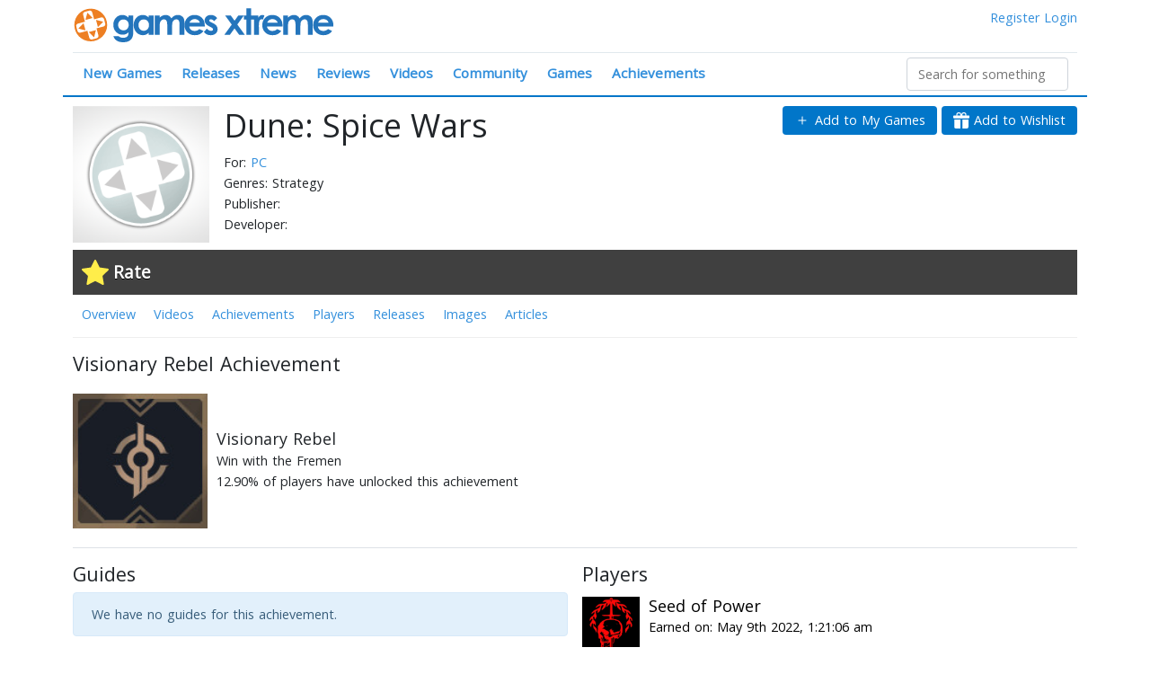

--- FILE ---
content_type: text/html; charset=utf-8
request_url: https://www.gamesxtreme.com/achievement/visionary-rebel/2816705
body_size: 163582
content:
<!doctype html>
<html data-n-head-ssr>
  <head >
    <title>Visionary Rebel Achievement for Dune: Spice Wars</title><meta data-n-head="ssr" charset="utf-8"><meta data-n-head="ssr" name="viewport" content="width=device-width, initial-scale=1"><meta data-n-head="ssr" data-hid="og:site_name" name="og:site_name" content="Games Xtreme"><meta data-n-head="ssr" name="twitter:site" content="@gamesxtreme"><meta data-n-head="ssr" name="twitter:card" content="summary_large_image"><meta data-n-head="ssr" data-hid="description" name="description" content="Win with the Fremen"><link data-n-head="ssr" rel="icon" type="image/x-icon" href="/favicon.ico"><link data-n-head="ssr" rel="stylesheet" type="text/css" href="//fonts.googleapis.com/css?family=Open+Sans:400,300"><script data-n-head="ssr" src="https://www.googletagmanager.com/gtag/js?id=UA-4984208-1" async></script><link rel="preload" href="/js/7ad7c73.js" as="script"><link rel="preload" href="/js/505f262.js" as="script"><link rel="preload" href="/js/98e149d.js" as="script"><link rel="preload" href="/js/26d0112.js" as="script"><link rel="preload" href="/js/dbba430.js" as="script"><style data-vue-ssr-id="1e8f693a:0 3fbb0848:0 7110a2e4:0 7110a2e4:1 723197f6:0 0851647c:0 450d85ca:0">/*!
 * Bootstrap v4.6.2 (https://getbootstrap.com/)
 * Copyright 2011-2022 The Bootstrap Authors
 * Copyright 2011-2022 Twitter, Inc.
 * Licensed under MIT (https://github.com/twbs/bootstrap/blob/main/LICENSE)
 */
:root {
  --blue: #007bff;
  --indigo: #6610f2;
  --purple: #6f42c1;
  --pink: #e83e8c;
  --red: #dc3545;
  --orange: #fd7e14;
  --yellow: #ffc107;
  --green: #28a745;
  --teal: #20c997;
  --cyan: #17a2b8;
  --white: #fff;
  --gray: #6c757d;
  --gray-dark: #343a40;
  --primary: #007bff;
  --secondary: #6c757d;
  --success: #28a745;
  --info: #17a2b8;
  --warning: #ffc107;
  --danger: #dc3545;
  --light: #f8f9fa;
  --dark: #343a40;
  --breakpoint-xs: 0;
  --breakpoint-sm: 576px;
  --breakpoint-md: 768px;
  --breakpoint-lg: 992px;
  --breakpoint-xl: 1200px;
  --font-family-sans-serif: -apple-system, BlinkMacSystemFont, "Segoe UI", Roboto, "Helvetica Neue", Arial, "Noto Sans", "Liberation Sans", sans-serif, "Apple Color Emoji", "Segoe UI Emoji", "Segoe UI Symbol", "Noto Color Emoji";
  --font-family-monospace: SFMono-Regular, Menlo, Monaco, Consolas, "Liberation Mono", "Courier New", monospace;
}

*,
*::before,
*::after {
  box-sizing: border-box;
}

html {
  font-family: sans-serif;
  line-height: 1.15;
  -webkit-text-size-adjust: 100%;
  -webkit-tap-highlight-color: rgba(0, 0, 0, 0);
}

article, aside, figcaption, figure, footer, header, hgroup, main, nav, section {
  display: block;
}

body {
  margin: 0;
  font-family: -apple-system, BlinkMacSystemFont, "Segoe UI", Roboto, "Helvetica Neue", Arial, "Noto Sans", "Liberation Sans", sans-serif, "Apple Color Emoji", "Segoe UI Emoji", "Segoe UI Symbol", "Noto Color Emoji";
  font-size: 1rem;
  font-weight: 400;
  line-height: 1.5;
  color: #212529;
  text-align: left;
  background-color: #fff;
}

[tabindex="-1"]:focus:not(:focus-visible) {
  outline: 0 !important;
}

hr {
  box-sizing: content-box;
  height: 0;
  overflow: visible;
}

h1, h2, h3, h4, h5, h6 {
  margin-top: 0;
  margin-bottom: 0.5rem;
}

p {
  margin-top: 0;
  margin-bottom: 1rem;
}

abbr[title],
abbr[data-original-title] {
  text-decoration: underline;
  -webkit-text-decoration: underline dotted;
  text-decoration: underline dotted;
  cursor: help;
  border-bottom: 0;
  -webkit-text-decoration-skip-ink: none;
  text-decoration-skip-ink: none;
}

address {
  margin-bottom: 1rem;
  font-style: normal;
  line-height: inherit;
}

ol,
ul,
dl {
  margin-top: 0;
  margin-bottom: 1rem;
}

ol ol,
ul ul,
ol ul,
ul ol {
  margin-bottom: 0;
}

dt {
  font-weight: 700;
}

dd {
  margin-bottom: .5rem;
  margin-left: 0;
}

blockquote {
  margin: 0 0 1rem;
}

b,
strong {
  font-weight: bolder;
}

small {
  font-size: 80%;
}

sub,
sup {
  position: relative;
  font-size: 75%;
  line-height: 0;
  vertical-align: baseline;
}

sub {
  bottom: -.25em;
}

sup {
  top: -.5em;
}

a {
  color: #007bff;
  text-decoration: none;
  background-color: transparent;
}

a:hover {
  color: #0056b3;
  text-decoration: underline;
}

a:not([href]):not([class]) {
  color: inherit;
  text-decoration: none;
}

a:not([href]):not([class]):hover {
  color: inherit;
  text-decoration: none;
}

pre,
code,
kbd,
samp {
  font-family: SFMono-Regular, Menlo, Monaco, Consolas, "Liberation Mono", "Courier New", monospace;
  font-size: 1em;
}

pre {
  margin-top: 0;
  margin-bottom: 1rem;
  overflow: auto;
  -ms-overflow-style: scrollbar;
}

figure {
  margin: 0 0 1rem;
}

img {
  vertical-align: middle;
  border-style: none;
}

svg {
  overflow: hidden;
  vertical-align: middle;
}

table {
  border-collapse: collapse;
}

caption {
  padding-top: 0.75rem;
  padding-bottom: 0.75rem;
  color: #6c757d;
  text-align: left;
  caption-side: bottom;
}

th {
  text-align: inherit;
  text-align: -webkit-match-parent;
}

label {
  display: inline-block;
  margin-bottom: 0.5rem;
}

button {
  border-radius: 0;
}

button:focus:not(:focus-visible) {
  outline: 0;
}

input,
button,
select,
optgroup,
textarea {
  margin: 0;
  font-family: inherit;
  font-size: inherit;
  line-height: inherit;
}

button,
input {
  overflow: visible;
}

button,
select {
  text-transform: none;
}

[role="button"] {
  cursor: pointer;
}

select {
  word-wrap: normal;
}

button,
[type="button"],
[type="reset"],
[type="submit"] {
  -webkit-appearance: button;
}

button:not(:disabled),
[type="button"]:not(:disabled),
[type="reset"]:not(:disabled),
[type="submit"]:not(:disabled) {
  cursor: pointer;
}

button::-moz-focus-inner,
[type="button"]::-moz-focus-inner,
[type="reset"]::-moz-focus-inner,
[type="submit"]::-moz-focus-inner {
  padding: 0;
  border-style: none;
}

input[type="radio"],
input[type="checkbox"] {
  box-sizing: border-box;
  padding: 0;
}

textarea {
  overflow: auto;
  resize: vertical;
}

fieldset {
  min-width: 0;
  padding: 0;
  margin: 0;
  border: 0;
}

legend {
  display: block;
  width: 100%;
  max-width: 100%;
  padding: 0;
  margin-bottom: .5rem;
  font-size: 1.5rem;
  line-height: inherit;
  color: inherit;
  white-space: normal;
}

progress {
  vertical-align: baseline;
}

[type="number"]::-webkit-inner-spin-button,
[type="number"]::-webkit-outer-spin-button {
  height: auto;
}

[type="search"] {
  outline-offset: -2px;
  -webkit-appearance: none;
}

[type="search"]::-webkit-search-decoration {
  -webkit-appearance: none;
}

::-webkit-file-upload-button {
  font: inherit;
  -webkit-appearance: button;
}

output {
  display: inline-block;
}

summary {
  display: list-item;
  cursor: pointer;
}

template {
  display: none;
}

[hidden] {
  display: none !important;
}

h1, h2, h3, h4, h5, h6,
.h1, .h2, .h3, .h4, .h5, .h6 {
  margin-bottom: 0.5rem;
  font-weight: 500;
  line-height: 1.2;
}

h1, .h1 {
  font-size: 2.5rem;
}

h2, .h2 {
  font-size: 2rem;
}

h3, .h3 {
  font-size: 1.75rem;
}

h4, .h4 {
  font-size: 1.5rem;
}

h5, .h5 {
  font-size: 1.25rem;
}

h6, .h6 {
  font-size: 1rem;
}

.lead {
  font-size: 1.25rem;
  font-weight: 300;
}

.display-1 {
  font-size: 6rem;
  font-weight: 300;
  line-height: 1.2;
}

.display-2 {
  font-size: 5.5rem;
  font-weight: 300;
  line-height: 1.2;
}

.display-3 {
  font-size: 4.5rem;
  font-weight: 300;
  line-height: 1.2;
}

.display-4 {
  font-size: 3.5rem;
  font-weight: 300;
  line-height: 1.2;
}

hr {
  margin-top: 1rem;
  margin-bottom: 1rem;
  border: 0;
  border-top: 1px solid rgba(0, 0, 0, 0.1);
}

small,
.small {
  font-size: 0.875em;
  font-weight: 400;
}

mark,
.mark {
  padding: 0.2em;
  background-color: #fcf8e3;
}

.list-unstyled {
  padding-left: 0;
  list-style: none;
}

.list-inline {
  padding-left: 0;
  list-style: none;
}

.list-inline-item {
  display: inline-block;
}

.list-inline-item:not(:last-child) {
  margin-right: 0.5rem;
}

.initialism {
  font-size: 90%;
  text-transform: uppercase;
}

.blockquote {
  margin-bottom: 1rem;
  font-size: 1.25rem;
}

.blockquote-footer {
  display: block;
  font-size: 0.875em;
  color: #6c757d;
}

.blockquote-footer::before {
  content: "\2014\00A0";
}

.img-fluid {
  max-width: 100%;
  height: auto;
}

.img-thumbnail {
  padding: 0.25rem;
  background-color: #fff;
  border: 1px solid #dee2e6;
  border-radius: 0.25rem;
  max-width: 100%;
  height: auto;
}

.figure {
  display: inline-block;
}

.figure-img {
  margin-bottom: 0.5rem;
  line-height: 1;
}

.figure-caption {
  font-size: 90%;
  color: #6c757d;
}

code {
  font-size: 87.5%;
  color: #e83e8c;
  word-wrap: break-word;
}

a > code {
  color: inherit;
}

kbd {
  padding: 0.2rem 0.4rem;
  font-size: 87.5%;
  color: #fff;
  background-color: #212529;
  border-radius: 0.2rem;
}

kbd kbd {
  padding: 0;
  font-size: 100%;
  font-weight: 700;
}

pre {
  display: block;
  font-size: 87.5%;
  color: #212529;
}

pre code {
  font-size: inherit;
  color: inherit;
  word-break: normal;
}

.pre-scrollable {
  max-height: 340px;
  overflow-y: scroll;
}

.container,
.container-fluid,
.container-sm,
.container-md,
.container-lg,
.container-xl {
  width: 100%;
  padding-right: 15px;
  padding-left: 15px;
  margin-right: auto;
  margin-left: auto;
}

@media (min-width: 576px) {
  .container, .container-sm {
    max-width: 540px;
  }
}

@media (min-width: 768px) {
  .container, .container-sm, .container-md {
    max-width: 720px;
  }
}

@media (min-width: 992px) {
  .container, .container-sm, .container-md, .container-lg {
    max-width: 960px;
  }
}

@media (min-width: 1200px) {
  .container, .container-sm, .container-md, .container-lg, .container-xl {
    max-width: 1140px;
  }
}

.row {
  display: -ms-flexbox;
  display: flex;
  -ms-flex-wrap: wrap;
  flex-wrap: wrap;
  margin-right: -15px;
  margin-left: -15px;
}

.no-gutters {
  margin-right: 0;
  margin-left: 0;
}

.no-gutters > .col,
.no-gutters > [class*="col-"] {
  padding-right: 0;
  padding-left: 0;
}

.col-1, .col-2, .col-3, .col-4, .col-5, .col-6, .col-7, .col-8, .col-9, .col-10, .col-11, .col-12, .col,
.col-auto, .col-sm-1, .col-sm-2, .col-sm-3, .col-sm-4, .col-sm-5, .col-sm-6, .col-sm-7, .col-sm-8, .col-sm-9, .col-sm-10, .col-sm-11, .col-sm-12, .col-sm,
.col-sm-auto, .col-md-1, .col-md-2, .col-md-3, .col-md-4, .col-md-5, .col-md-6, .col-md-7, .col-md-8, .col-md-9, .col-md-10, .col-md-11, .col-md-12, .col-md,
.col-md-auto, .col-lg-1, .col-lg-2, .col-lg-3, .col-lg-4, .col-lg-5, .col-lg-6, .col-lg-7, .col-lg-8, .col-lg-9, .col-lg-10, .col-lg-11, .col-lg-12, .col-lg,
.col-lg-auto, .col-xl-1, .col-xl-2, .col-xl-3, .col-xl-4, .col-xl-5, .col-xl-6, .col-xl-7, .col-xl-8, .col-xl-9, .col-xl-10, .col-xl-11, .col-xl-12, .col-xl,
.col-xl-auto {
  position: relative;
  width: 100%;
  padding-right: 15px;
  padding-left: 15px;
}

.col {
  -ms-flex-preferred-size: 0;
  flex-basis: 0;
  -ms-flex-positive: 1;
  flex-grow: 1;
  max-width: 100%;
}

.row-cols-1 > * {
  -ms-flex: 0 0 100%;
  flex: 0 0 100%;
  max-width: 100%;
}

.row-cols-2 > * {
  -ms-flex: 0 0 50%;
  flex: 0 0 50%;
  max-width: 50%;
}

.row-cols-3 > * {
  -ms-flex: 0 0 33.333333%;
  flex: 0 0 33.333333%;
  max-width: 33.333333%;
}

.row-cols-4 > * {
  -ms-flex: 0 0 25%;
  flex: 0 0 25%;
  max-width: 25%;
}

.row-cols-5 > * {
  -ms-flex: 0 0 20%;
  flex: 0 0 20%;
  max-width: 20%;
}

.row-cols-6 > * {
  -ms-flex: 0 0 16.666667%;
  flex: 0 0 16.666667%;
  max-width: 16.666667%;
}

.col-auto {
  -ms-flex: 0 0 auto;
  flex: 0 0 auto;
  width: auto;
  max-width: 100%;
}

.col-1 {
  -ms-flex: 0 0 8.333333%;
  flex: 0 0 8.333333%;
  max-width: 8.333333%;
}

.col-2 {
  -ms-flex: 0 0 16.666667%;
  flex: 0 0 16.666667%;
  max-width: 16.666667%;
}

.col-3 {
  -ms-flex: 0 0 25%;
  flex: 0 0 25%;
  max-width: 25%;
}

.col-4 {
  -ms-flex: 0 0 33.333333%;
  flex: 0 0 33.333333%;
  max-width: 33.333333%;
}

.col-5 {
  -ms-flex: 0 0 41.666667%;
  flex: 0 0 41.666667%;
  max-width: 41.666667%;
}

.col-6 {
  -ms-flex: 0 0 50%;
  flex: 0 0 50%;
  max-width: 50%;
}

.col-7 {
  -ms-flex: 0 0 58.333333%;
  flex: 0 0 58.333333%;
  max-width: 58.333333%;
}

.col-8 {
  -ms-flex: 0 0 66.666667%;
  flex: 0 0 66.666667%;
  max-width: 66.666667%;
}

.col-9 {
  -ms-flex: 0 0 75%;
  flex: 0 0 75%;
  max-width: 75%;
}

.col-10 {
  -ms-flex: 0 0 83.333333%;
  flex: 0 0 83.333333%;
  max-width: 83.333333%;
}

.col-11 {
  -ms-flex: 0 0 91.666667%;
  flex: 0 0 91.666667%;
  max-width: 91.666667%;
}

.col-12 {
  -ms-flex: 0 0 100%;
  flex: 0 0 100%;
  max-width: 100%;
}

.order-first {
  -ms-flex-order: -1;
  order: -1;
}

.order-last {
  -ms-flex-order: 13;
  order: 13;
}

.order-0 {
  -ms-flex-order: 0;
  order: 0;
}

.order-1 {
  -ms-flex-order: 1;
  order: 1;
}

.order-2 {
  -ms-flex-order: 2;
  order: 2;
}

.order-3 {
  -ms-flex-order: 3;
  order: 3;
}

.order-4 {
  -ms-flex-order: 4;
  order: 4;
}

.order-5 {
  -ms-flex-order: 5;
  order: 5;
}

.order-6 {
  -ms-flex-order: 6;
  order: 6;
}

.order-7 {
  -ms-flex-order: 7;
  order: 7;
}

.order-8 {
  -ms-flex-order: 8;
  order: 8;
}

.order-9 {
  -ms-flex-order: 9;
  order: 9;
}

.order-10 {
  -ms-flex-order: 10;
  order: 10;
}

.order-11 {
  -ms-flex-order: 11;
  order: 11;
}

.order-12 {
  -ms-flex-order: 12;
  order: 12;
}

.offset-1 {
  margin-left: 8.333333%;
}

.offset-2 {
  margin-left: 16.666667%;
}

.offset-3 {
  margin-left: 25%;
}

.offset-4 {
  margin-left: 33.333333%;
}

.offset-5 {
  margin-left: 41.666667%;
}

.offset-6 {
  margin-left: 50%;
}

.offset-7 {
  margin-left: 58.333333%;
}

.offset-8 {
  margin-left: 66.666667%;
}

.offset-9 {
  margin-left: 75%;
}

.offset-10 {
  margin-left: 83.333333%;
}

.offset-11 {
  margin-left: 91.666667%;
}

@media (min-width: 576px) {
  .col-sm {
    -ms-flex-preferred-size: 0;
    flex-basis: 0;
    -ms-flex-positive: 1;
    flex-grow: 1;
    max-width: 100%;
  }
  .row-cols-sm-1 > * {
    -ms-flex: 0 0 100%;
    flex: 0 0 100%;
    max-width: 100%;
  }
  .row-cols-sm-2 > * {
    -ms-flex: 0 0 50%;
    flex: 0 0 50%;
    max-width: 50%;
  }
  .row-cols-sm-3 > * {
    -ms-flex: 0 0 33.333333%;
    flex: 0 0 33.333333%;
    max-width: 33.333333%;
  }
  .row-cols-sm-4 > * {
    -ms-flex: 0 0 25%;
    flex: 0 0 25%;
    max-width: 25%;
  }
  .row-cols-sm-5 > * {
    -ms-flex: 0 0 20%;
    flex: 0 0 20%;
    max-width: 20%;
  }
  .row-cols-sm-6 > * {
    -ms-flex: 0 0 16.666667%;
    flex: 0 0 16.666667%;
    max-width: 16.666667%;
  }
  .col-sm-auto {
    -ms-flex: 0 0 auto;
    flex: 0 0 auto;
    width: auto;
    max-width: 100%;
  }
  .col-sm-1 {
    -ms-flex: 0 0 8.333333%;
    flex: 0 0 8.333333%;
    max-width: 8.333333%;
  }
  .col-sm-2 {
    -ms-flex: 0 0 16.666667%;
    flex: 0 0 16.666667%;
    max-width: 16.666667%;
  }
  .col-sm-3 {
    -ms-flex: 0 0 25%;
    flex: 0 0 25%;
    max-width: 25%;
  }
  .col-sm-4 {
    -ms-flex: 0 0 33.333333%;
    flex: 0 0 33.333333%;
    max-width: 33.333333%;
  }
  .col-sm-5 {
    -ms-flex: 0 0 41.666667%;
    flex: 0 0 41.666667%;
    max-width: 41.666667%;
  }
  .col-sm-6 {
    -ms-flex: 0 0 50%;
    flex: 0 0 50%;
    max-width: 50%;
  }
  .col-sm-7 {
    -ms-flex: 0 0 58.333333%;
    flex: 0 0 58.333333%;
    max-width: 58.333333%;
  }
  .col-sm-8 {
    -ms-flex: 0 0 66.666667%;
    flex: 0 0 66.666667%;
    max-width: 66.666667%;
  }
  .col-sm-9 {
    -ms-flex: 0 0 75%;
    flex: 0 0 75%;
    max-width: 75%;
  }
  .col-sm-10 {
    -ms-flex: 0 0 83.333333%;
    flex: 0 0 83.333333%;
    max-width: 83.333333%;
  }
  .col-sm-11 {
    -ms-flex: 0 0 91.666667%;
    flex: 0 0 91.666667%;
    max-width: 91.666667%;
  }
  .col-sm-12 {
    -ms-flex: 0 0 100%;
    flex: 0 0 100%;
    max-width: 100%;
  }
  .order-sm-first {
    -ms-flex-order: -1;
    order: -1;
  }
  .order-sm-last {
    -ms-flex-order: 13;
    order: 13;
  }
  .order-sm-0 {
    -ms-flex-order: 0;
    order: 0;
  }
  .order-sm-1 {
    -ms-flex-order: 1;
    order: 1;
  }
  .order-sm-2 {
    -ms-flex-order: 2;
    order: 2;
  }
  .order-sm-3 {
    -ms-flex-order: 3;
    order: 3;
  }
  .order-sm-4 {
    -ms-flex-order: 4;
    order: 4;
  }
  .order-sm-5 {
    -ms-flex-order: 5;
    order: 5;
  }
  .order-sm-6 {
    -ms-flex-order: 6;
    order: 6;
  }
  .order-sm-7 {
    -ms-flex-order: 7;
    order: 7;
  }
  .order-sm-8 {
    -ms-flex-order: 8;
    order: 8;
  }
  .order-sm-9 {
    -ms-flex-order: 9;
    order: 9;
  }
  .order-sm-10 {
    -ms-flex-order: 10;
    order: 10;
  }
  .order-sm-11 {
    -ms-flex-order: 11;
    order: 11;
  }
  .order-sm-12 {
    -ms-flex-order: 12;
    order: 12;
  }
  .offset-sm-0 {
    margin-left: 0;
  }
  .offset-sm-1 {
    margin-left: 8.333333%;
  }
  .offset-sm-2 {
    margin-left: 16.666667%;
  }
  .offset-sm-3 {
    margin-left: 25%;
  }
  .offset-sm-4 {
    margin-left: 33.333333%;
  }
  .offset-sm-5 {
    margin-left: 41.666667%;
  }
  .offset-sm-6 {
    margin-left: 50%;
  }
  .offset-sm-7 {
    margin-left: 58.333333%;
  }
  .offset-sm-8 {
    margin-left: 66.666667%;
  }
  .offset-sm-9 {
    margin-left: 75%;
  }
  .offset-sm-10 {
    margin-left: 83.333333%;
  }
  .offset-sm-11 {
    margin-left: 91.666667%;
  }
}

@media (min-width: 768px) {
  .col-md {
    -ms-flex-preferred-size: 0;
    flex-basis: 0;
    -ms-flex-positive: 1;
    flex-grow: 1;
    max-width: 100%;
  }
  .row-cols-md-1 > * {
    -ms-flex: 0 0 100%;
    flex: 0 0 100%;
    max-width: 100%;
  }
  .row-cols-md-2 > * {
    -ms-flex: 0 0 50%;
    flex: 0 0 50%;
    max-width: 50%;
  }
  .row-cols-md-3 > * {
    -ms-flex: 0 0 33.333333%;
    flex: 0 0 33.333333%;
    max-width: 33.333333%;
  }
  .row-cols-md-4 > * {
    -ms-flex: 0 0 25%;
    flex: 0 0 25%;
    max-width: 25%;
  }
  .row-cols-md-5 > * {
    -ms-flex: 0 0 20%;
    flex: 0 0 20%;
    max-width: 20%;
  }
  .row-cols-md-6 > * {
    -ms-flex: 0 0 16.666667%;
    flex: 0 0 16.666667%;
    max-width: 16.666667%;
  }
  .col-md-auto {
    -ms-flex: 0 0 auto;
    flex: 0 0 auto;
    width: auto;
    max-width: 100%;
  }
  .col-md-1 {
    -ms-flex: 0 0 8.333333%;
    flex: 0 0 8.333333%;
    max-width: 8.333333%;
  }
  .col-md-2 {
    -ms-flex: 0 0 16.666667%;
    flex: 0 0 16.666667%;
    max-width: 16.666667%;
  }
  .col-md-3 {
    -ms-flex: 0 0 25%;
    flex: 0 0 25%;
    max-width: 25%;
  }
  .col-md-4 {
    -ms-flex: 0 0 33.333333%;
    flex: 0 0 33.333333%;
    max-width: 33.333333%;
  }
  .col-md-5 {
    -ms-flex: 0 0 41.666667%;
    flex: 0 0 41.666667%;
    max-width: 41.666667%;
  }
  .col-md-6 {
    -ms-flex: 0 0 50%;
    flex: 0 0 50%;
    max-width: 50%;
  }
  .col-md-7 {
    -ms-flex: 0 0 58.333333%;
    flex: 0 0 58.333333%;
    max-width: 58.333333%;
  }
  .col-md-8 {
    -ms-flex: 0 0 66.666667%;
    flex: 0 0 66.666667%;
    max-width: 66.666667%;
  }
  .col-md-9 {
    -ms-flex: 0 0 75%;
    flex: 0 0 75%;
    max-width: 75%;
  }
  .col-md-10 {
    -ms-flex: 0 0 83.333333%;
    flex: 0 0 83.333333%;
    max-width: 83.333333%;
  }
  .col-md-11 {
    -ms-flex: 0 0 91.666667%;
    flex: 0 0 91.666667%;
    max-width: 91.666667%;
  }
  .col-md-12 {
    -ms-flex: 0 0 100%;
    flex: 0 0 100%;
    max-width: 100%;
  }
  .order-md-first {
    -ms-flex-order: -1;
    order: -1;
  }
  .order-md-last {
    -ms-flex-order: 13;
    order: 13;
  }
  .order-md-0 {
    -ms-flex-order: 0;
    order: 0;
  }
  .order-md-1 {
    -ms-flex-order: 1;
    order: 1;
  }
  .order-md-2 {
    -ms-flex-order: 2;
    order: 2;
  }
  .order-md-3 {
    -ms-flex-order: 3;
    order: 3;
  }
  .order-md-4 {
    -ms-flex-order: 4;
    order: 4;
  }
  .order-md-5 {
    -ms-flex-order: 5;
    order: 5;
  }
  .order-md-6 {
    -ms-flex-order: 6;
    order: 6;
  }
  .order-md-7 {
    -ms-flex-order: 7;
    order: 7;
  }
  .order-md-8 {
    -ms-flex-order: 8;
    order: 8;
  }
  .order-md-9 {
    -ms-flex-order: 9;
    order: 9;
  }
  .order-md-10 {
    -ms-flex-order: 10;
    order: 10;
  }
  .order-md-11 {
    -ms-flex-order: 11;
    order: 11;
  }
  .order-md-12 {
    -ms-flex-order: 12;
    order: 12;
  }
  .offset-md-0 {
    margin-left: 0;
  }
  .offset-md-1 {
    margin-left: 8.333333%;
  }
  .offset-md-2 {
    margin-left: 16.666667%;
  }
  .offset-md-3 {
    margin-left: 25%;
  }
  .offset-md-4 {
    margin-left: 33.333333%;
  }
  .offset-md-5 {
    margin-left: 41.666667%;
  }
  .offset-md-6 {
    margin-left: 50%;
  }
  .offset-md-7 {
    margin-left: 58.333333%;
  }
  .offset-md-8 {
    margin-left: 66.666667%;
  }
  .offset-md-9 {
    margin-left: 75%;
  }
  .offset-md-10 {
    margin-left: 83.333333%;
  }
  .offset-md-11 {
    margin-left: 91.666667%;
  }
}

@media (min-width: 992px) {
  .col-lg {
    -ms-flex-preferred-size: 0;
    flex-basis: 0;
    -ms-flex-positive: 1;
    flex-grow: 1;
    max-width: 100%;
  }
  .row-cols-lg-1 > * {
    -ms-flex: 0 0 100%;
    flex: 0 0 100%;
    max-width: 100%;
  }
  .row-cols-lg-2 > * {
    -ms-flex: 0 0 50%;
    flex: 0 0 50%;
    max-width: 50%;
  }
  .row-cols-lg-3 > * {
    -ms-flex: 0 0 33.333333%;
    flex: 0 0 33.333333%;
    max-width: 33.333333%;
  }
  .row-cols-lg-4 > * {
    -ms-flex: 0 0 25%;
    flex: 0 0 25%;
    max-width: 25%;
  }
  .row-cols-lg-5 > * {
    -ms-flex: 0 0 20%;
    flex: 0 0 20%;
    max-width: 20%;
  }
  .row-cols-lg-6 > * {
    -ms-flex: 0 0 16.666667%;
    flex: 0 0 16.666667%;
    max-width: 16.666667%;
  }
  .col-lg-auto {
    -ms-flex: 0 0 auto;
    flex: 0 0 auto;
    width: auto;
    max-width: 100%;
  }
  .col-lg-1 {
    -ms-flex: 0 0 8.333333%;
    flex: 0 0 8.333333%;
    max-width: 8.333333%;
  }
  .col-lg-2 {
    -ms-flex: 0 0 16.666667%;
    flex: 0 0 16.666667%;
    max-width: 16.666667%;
  }
  .col-lg-3 {
    -ms-flex: 0 0 25%;
    flex: 0 0 25%;
    max-width: 25%;
  }
  .col-lg-4 {
    -ms-flex: 0 0 33.333333%;
    flex: 0 0 33.333333%;
    max-width: 33.333333%;
  }
  .col-lg-5 {
    -ms-flex: 0 0 41.666667%;
    flex: 0 0 41.666667%;
    max-width: 41.666667%;
  }
  .col-lg-6 {
    -ms-flex: 0 0 50%;
    flex: 0 0 50%;
    max-width: 50%;
  }
  .col-lg-7 {
    -ms-flex: 0 0 58.333333%;
    flex: 0 0 58.333333%;
    max-width: 58.333333%;
  }
  .col-lg-8 {
    -ms-flex: 0 0 66.666667%;
    flex: 0 0 66.666667%;
    max-width: 66.666667%;
  }
  .col-lg-9 {
    -ms-flex: 0 0 75%;
    flex: 0 0 75%;
    max-width: 75%;
  }
  .col-lg-10 {
    -ms-flex: 0 0 83.333333%;
    flex: 0 0 83.333333%;
    max-width: 83.333333%;
  }
  .col-lg-11 {
    -ms-flex: 0 0 91.666667%;
    flex: 0 0 91.666667%;
    max-width: 91.666667%;
  }
  .col-lg-12 {
    -ms-flex: 0 0 100%;
    flex: 0 0 100%;
    max-width: 100%;
  }
  .order-lg-first {
    -ms-flex-order: -1;
    order: -1;
  }
  .order-lg-last {
    -ms-flex-order: 13;
    order: 13;
  }
  .order-lg-0 {
    -ms-flex-order: 0;
    order: 0;
  }
  .order-lg-1 {
    -ms-flex-order: 1;
    order: 1;
  }
  .order-lg-2 {
    -ms-flex-order: 2;
    order: 2;
  }
  .order-lg-3 {
    -ms-flex-order: 3;
    order: 3;
  }
  .order-lg-4 {
    -ms-flex-order: 4;
    order: 4;
  }
  .order-lg-5 {
    -ms-flex-order: 5;
    order: 5;
  }
  .order-lg-6 {
    -ms-flex-order: 6;
    order: 6;
  }
  .order-lg-7 {
    -ms-flex-order: 7;
    order: 7;
  }
  .order-lg-8 {
    -ms-flex-order: 8;
    order: 8;
  }
  .order-lg-9 {
    -ms-flex-order: 9;
    order: 9;
  }
  .order-lg-10 {
    -ms-flex-order: 10;
    order: 10;
  }
  .order-lg-11 {
    -ms-flex-order: 11;
    order: 11;
  }
  .order-lg-12 {
    -ms-flex-order: 12;
    order: 12;
  }
  .offset-lg-0 {
    margin-left: 0;
  }
  .offset-lg-1 {
    margin-left: 8.333333%;
  }
  .offset-lg-2 {
    margin-left: 16.666667%;
  }
  .offset-lg-3 {
    margin-left: 25%;
  }
  .offset-lg-4 {
    margin-left: 33.333333%;
  }
  .offset-lg-5 {
    margin-left: 41.666667%;
  }
  .offset-lg-6 {
    margin-left: 50%;
  }
  .offset-lg-7 {
    margin-left: 58.333333%;
  }
  .offset-lg-8 {
    margin-left: 66.666667%;
  }
  .offset-lg-9 {
    margin-left: 75%;
  }
  .offset-lg-10 {
    margin-left: 83.333333%;
  }
  .offset-lg-11 {
    margin-left: 91.666667%;
  }
}

@media (min-width: 1200px) {
  .col-xl {
    -ms-flex-preferred-size: 0;
    flex-basis: 0;
    -ms-flex-positive: 1;
    flex-grow: 1;
    max-width: 100%;
  }
  .row-cols-xl-1 > * {
    -ms-flex: 0 0 100%;
    flex: 0 0 100%;
    max-width: 100%;
  }
  .row-cols-xl-2 > * {
    -ms-flex: 0 0 50%;
    flex: 0 0 50%;
    max-width: 50%;
  }
  .row-cols-xl-3 > * {
    -ms-flex: 0 0 33.333333%;
    flex: 0 0 33.333333%;
    max-width: 33.333333%;
  }
  .row-cols-xl-4 > * {
    -ms-flex: 0 0 25%;
    flex: 0 0 25%;
    max-width: 25%;
  }
  .row-cols-xl-5 > * {
    -ms-flex: 0 0 20%;
    flex: 0 0 20%;
    max-width: 20%;
  }
  .row-cols-xl-6 > * {
    -ms-flex: 0 0 16.666667%;
    flex: 0 0 16.666667%;
    max-width: 16.666667%;
  }
  .col-xl-auto {
    -ms-flex: 0 0 auto;
    flex: 0 0 auto;
    width: auto;
    max-width: 100%;
  }
  .col-xl-1 {
    -ms-flex: 0 0 8.333333%;
    flex: 0 0 8.333333%;
    max-width: 8.333333%;
  }
  .col-xl-2 {
    -ms-flex: 0 0 16.666667%;
    flex: 0 0 16.666667%;
    max-width: 16.666667%;
  }
  .col-xl-3 {
    -ms-flex: 0 0 25%;
    flex: 0 0 25%;
    max-width: 25%;
  }
  .col-xl-4 {
    -ms-flex: 0 0 33.333333%;
    flex: 0 0 33.333333%;
    max-width: 33.333333%;
  }
  .col-xl-5 {
    -ms-flex: 0 0 41.666667%;
    flex: 0 0 41.666667%;
    max-width: 41.666667%;
  }
  .col-xl-6 {
    -ms-flex: 0 0 50%;
    flex: 0 0 50%;
    max-width: 50%;
  }
  .col-xl-7 {
    -ms-flex: 0 0 58.333333%;
    flex: 0 0 58.333333%;
    max-width: 58.333333%;
  }
  .col-xl-8 {
    -ms-flex: 0 0 66.666667%;
    flex: 0 0 66.666667%;
    max-width: 66.666667%;
  }
  .col-xl-9 {
    -ms-flex: 0 0 75%;
    flex: 0 0 75%;
    max-width: 75%;
  }
  .col-xl-10 {
    -ms-flex: 0 0 83.333333%;
    flex: 0 0 83.333333%;
    max-width: 83.333333%;
  }
  .col-xl-11 {
    -ms-flex: 0 0 91.666667%;
    flex: 0 0 91.666667%;
    max-width: 91.666667%;
  }
  .col-xl-12 {
    -ms-flex: 0 0 100%;
    flex: 0 0 100%;
    max-width: 100%;
  }
  .order-xl-first {
    -ms-flex-order: -1;
    order: -1;
  }
  .order-xl-last {
    -ms-flex-order: 13;
    order: 13;
  }
  .order-xl-0 {
    -ms-flex-order: 0;
    order: 0;
  }
  .order-xl-1 {
    -ms-flex-order: 1;
    order: 1;
  }
  .order-xl-2 {
    -ms-flex-order: 2;
    order: 2;
  }
  .order-xl-3 {
    -ms-flex-order: 3;
    order: 3;
  }
  .order-xl-4 {
    -ms-flex-order: 4;
    order: 4;
  }
  .order-xl-5 {
    -ms-flex-order: 5;
    order: 5;
  }
  .order-xl-6 {
    -ms-flex-order: 6;
    order: 6;
  }
  .order-xl-7 {
    -ms-flex-order: 7;
    order: 7;
  }
  .order-xl-8 {
    -ms-flex-order: 8;
    order: 8;
  }
  .order-xl-9 {
    -ms-flex-order: 9;
    order: 9;
  }
  .order-xl-10 {
    -ms-flex-order: 10;
    order: 10;
  }
  .order-xl-11 {
    -ms-flex-order: 11;
    order: 11;
  }
  .order-xl-12 {
    -ms-flex-order: 12;
    order: 12;
  }
  .offset-xl-0 {
    margin-left: 0;
  }
  .offset-xl-1 {
    margin-left: 8.333333%;
  }
  .offset-xl-2 {
    margin-left: 16.666667%;
  }
  .offset-xl-3 {
    margin-left: 25%;
  }
  .offset-xl-4 {
    margin-left: 33.333333%;
  }
  .offset-xl-5 {
    margin-left: 41.666667%;
  }
  .offset-xl-6 {
    margin-left: 50%;
  }
  .offset-xl-7 {
    margin-left: 58.333333%;
  }
  .offset-xl-8 {
    margin-left: 66.666667%;
  }
  .offset-xl-9 {
    margin-left: 75%;
  }
  .offset-xl-10 {
    margin-left: 83.333333%;
  }
  .offset-xl-11 {
    margin-left: 91.666667%;
  }
}

.table {
  width: 100%;
  margin-bottom: 1rem;
  color: #212529;
}

.table th,
.table td {
  padding: 0.75rem;
  vertical-align: top;
  border-top: 1px solid #dee2e6;
}

.table thead th {
  vertical-align: bottom;
  border-bottom: 2px solid #dee2e6;
}

.table tbody + tbody {
  border-top: 2px solid #dee2e6;
}

.table-sm th,
.table-sm td {
  padding: 0.3rem;
}

.table-bordered {
  border: 1px solid #dee2e6;
}

.table-bordered th,
.table-bordered td {
  border: 1px solid #dee2e6;
}

.table-bordered thead th,
.table-bordered thead td {
  border-bottom-width: 2px;
}

.table-borderless th,
.table-borderless td,
.table-borderless thead th,
.table-borderless tbody + tbody {
  border: 0;
}

.table-striped tbody tr:nth-of-type(odd) {
  background-color: rgba(0, 0, 0, 0.05);
}

.table-hover tbody tr:hover {
  color: #212529;
  background-color: rgba(0, 0, 0, 0.075);
}

.table-primary,
.table-primary > th,
.table-primary > td {
  background-color: #b8daff;
}

.table-primary th,
.table-primary td,
.table-primary thead th,
.table-primary tbody + tbody {
  border-color: #7abaff;
}

.table-hover .table-primary:hover {
  background-color: #9fcdff;
}

.table-hover .table-primary:hover > td,
.table-hover .table-primary:hover > th {
  background-color: #9fcdff;
}

.table-secondary,
.table-secondary > th,
.table-secondary > td {
  background-color: #d6d8db;
}

.table-secondary th,
.table-secondary td,
.table-secondary thead th,
.table-secondary tbody + tbody {
  border-color: #b3b7bb;
}

.table-hover .table-secondary:hover {
  background-color: #c8cbcf;
}

.table-hover .table-secondary:hover > td,
.table-hover .table-secondary:hover > th {
  background-color: #c8cbcf;
}

.table-success,
.table-success > th,
.table-success > td {
  background-color: #c3e6cb;
}

.table-success th,
.table-success td,
.table-success thead th,
.table-success tbody + tbody {
  border-color: #8fd19e;
}

.table-hover .table-success:hover {
  background-color: #b1dfbb;
}

.table-hover .table-success:hover > td,
.table-hover .table-success:hover > th {
  background-color: #b1dfbb;
}

.table-info,
.table-info > th,
.table-info > td {
  background-color: #bee5eb;
}

.table-info th,
.table-info td,
.table-info thead th,
.table-info tbody + tbody {
  border-color: #86cfda;
}

.table-hover .table-info:hover {
  background-color: #abdde5;
}

.table-hover .table-info:hover > td,
.table-hover .table-info:hover > th {
  background-color: #abdde5;
}

.table-warning,
.table-warning > th,
.table-warning > td {
  background-color: #ffeeba;
}

.table-warning th,
.table-warning td,
.table-warning thead th,
.table-warning tbody + tbody {
  border-color: #ffdf7e;
}

.table-hover .table-warning:hover {
  background-color: #ffe8a1;
}

.table-hover .table-warning:hover > td,
.table-hover .table-warning:hover > th {
  background-color: #ffe8a1;
}

.table-danger,
.table-danger > th,
.table-danger > td {
  background-color: #f5c6cb;
}

.table-danger th,
.table-danger td,
.table-danger thead th,
.table-danger tbody + tbody {
  border-color: #ed969e;
}

.table-hover .table-danger:hover {
  background-color: #f1b0b7;
}

.table-hover .table-danger:hover > td,
.table-hover .table-danger:hover > th {
  background-color: #f1b0b7;
}

.table-light,
.table-light > th,
.table-light > td {
  background-color: #fdfdfe;
}

.table-light th,
.table-light td,
.table-light thead th,
.table-light tbody + tbody {
  border-color: #fbfcfc;
}

.table-hover .table-light:hover {
  background-color: #ececf6;
}

.table-hover .table-light:hover > td,
.table-hover .table-light:hover > th {
  background-color: #ececf6;
}

.table-dark,
.table-dark > th,
.table-dark > td {
  background-color: #c6c8ca;
}

.table-dark th,
.table-dark td,
.table-dark thead th,
.table-dark tbody + tbody {
  border-color: #95999c;
}

.table-hover .table-dark:hover {
  background-color: #b9bbbe;
}

.table-hover .table-dark:hover > td,
.table-hover .table-dark:hover > th {
  background-color: #b9bbbe;
}

.table-active,
.table-active > th,
.table-active > td {
  background-color: rgba(0, 0, 0, 0.075);
}

.table-hover .table-active:hover {
  background-color: rgba(0, 0, 0, 0.075);
}

.table-hover .table-active:hover > td,
.table-hover .table-active:hover > th {
  background-color: rgba(0, 0, 0, 0.075);
}

.table .thead-dark th {
  color: #fff;
  background-color: #343a40;
  border-color: #454d55;
}

.table .thead-light th {
  color: #495057;
  background-color: #e9ecef;
  border-color: #dee2e6;
}

.table-dark {
  color: #fff;
  background-color: #343a40;
}

.table-dark th,
.table-dark td,
.table-dark thead th {
  border-color: #454d55;
}

.table-dark.table-bordered {
  border: 0;
}

.table-dark.table-striped tbody tr:nth-of-type(odd) {
  background-color: rgba(255, 255, 255, 0.05);
}

.table-dark.table-hover tbody tr:hover {
  color: #fff;
  background-color: rgba(255, 255, 255, 0.075);
}

@media (max-width: 575.98px) {
  .table-responsive-sm {
    display: block;
    width: 100%;
    overflow-x: auto;
    -webkit-overflow-scrolling: touch;
  }
  .table-responsive-sm > .table-bordered {
    border: 0;
  }
}

@media (max-width: 767.98px) {
  .table-responsive-md {
    display: block;
    width: 100%;
    overflow-x: auto;
    -webkit-overflow-scrolling: touch;
  }
  .table-responsive-md > .table-bordered {
    border: 0;
  }
}

@media (max-width: 991.98px) {
  .table-responsive-lg {
    display: block;
    width: 100%;
    overflow-x: auto;
    -webkit-overflow-scrolling: touch;
  }
  .table-responsive-lg > .table-bordered {
    border: 0;
  }
}

@media (max-width: 1199.98px) {
  .table-responsive-xl {
    display: block;
    width: 100%;
    overflow-x: auto;
    -webkit-overflow-scrolling: touch;
  }
  .table-responsive-xl > .table-bordered {
    border: 0;
  }
}

.table-responsive {
  display: block;
  width: 100%;
  overflow-x: auto;
  -webkit-overflow-scrolling: touch;
}

.table-responsive > .table-bordered {
  border: 0;
}

.form-control {
  display: block;
  width: 100%;
  height: calc(1.5em + 0.75rem + 2px);
  padding: 0.375rem 0.75rem;
  font-size: 1rem;
  font-weight: 400;
  line-height: 1.5;
  color: #495057;
  background-color: #fff;
  background-clip: padding-box;
  border: 1px solid #ced4da;
  border-radius: 0.25rem;
  transition: border-color 0.15s ease-in-out, box-shadow 0.15s ease-in-out;
}

@media (prefers-reduced-motion: reduce) {
  .form-control {
    transition: none;
  }
}

.form-control::-ms-expand {
  background-color: transparent;
  border: 0;
}

.form-control:focus {
  color: #495057;
  background-color: #fff;
  border-color: #80bdff;
  outline: 0;
  box-shadow: 0 0 0 0.2rem rgba(0, 123, 255, 0.25);
}

.form-control::-webkit-input-placeholder {
  color: #6c757d;
  opacity: 1;
}

.form-control::-moz-placeholder {
  color: #6c757d;
  opacity: 1;
}

.form-control:-ms-input-placeholder {
  color: #6c757d;
  opacity: 1;
}

.form-control::-ms-input-placeholder {
  color: #6c757d;
  opacity: 1;
}

.form-control::placeholder {
  color: #6c757d;
  opacity: 1;
}

.form-control:disabled, .form-control[readonly] {
  background-color: #e9ecef;
  opacity: 1;
}

input[type="date"].form-control,
input[type="time"].form-control,
input[type="datetime-local"].form-control,
input[type="month"].form-control {
  -webkit-appearance: none;
  -moz-appearance: none;
  appearance: none;
}

select.form-control:-moz-focusring {
  color: transparent;
  text-shadow: 0 0 0 #495057;
}

select.form-control:focus::-ms-value {
  color: #495057;
  background-color: #fff;
}

.form-control-file,
.form-control-range {
  display: block;
  width: 100%;
}

.col-form-label {
  padding-top: calc(0.375rem + 1px);
  padding-bottom: calc(0.375rem + 1px);
  margin-bottom: 0;
  font-size: inherit;
  line-height: 1.5;
}

.col-form-label-lg {
  padding-top: calc(0.5rem + 1px);
  padding-bottom: calc(0.5rem + 1px);
  font-size: 1.25rem;
  line-height: 1.5;
}

.col-form-label-sm {
  padding-top: calc(0.25rem + 1px);
  padding-bottom: calc(0.25rem + 1px);
  font-size: 0.875rem;
  line-height: 1.5;
}

.form-control-plaintext {
  display: block;
  width: 100%;
  padding: 0.375rem 0;
  margin-bottom: 0;
  font-size: 1rem;
  line-height: 1.5;
  color: #212529;
  background-color: transparent;
  border: solid transparent;
  border-width: 1px 0;
}

.form-control-plaintext.form-control-sm, .form-control-plaintext.form-control-lg {
  padding-right: 0;
  padding-left: 0;
}

.form-control-sm {
  height: calc(1.5em + 0.5rem + 2px);
  padding: 0.25rem 0.5rem;
  font-size: 0.875rem;
  line-height: 1.5;
  border-radius: 0.2rem;
}

.form-control-lg {
  height: calc(1.5em + 1rem + 2px);
  padding: 0.5rem 1rem;
  font-size: 1.25rem;
  line-height: 1.5;
  border-radius: 0.3rem;
}

select.form-control[size], select.form-control[multiple] {
  height: auto;
}

textarea.form-control {
  height: auto;
}

.form-group {
  margin-bottom: 1rem;
}

.form-text {
  display: block;
  margin-top: 0.25rem;
}

.form-row {
  display: -ms-flexbox;
  display: flex;
  -ms-flex-wrap: wrap;
  flex-wrap: wrap;
  margin-right: -5px;
  margin-left: -5px;
}

.form-row > .col,
.form-row > [class*="col-"] {
  padding-right: 5px;
  padding-left: 5px;
}

.form-check {
  position: relative;
  display: block;
  padding-left: 1.25rem;
}

.form-check-input {
  position: absolute;
  margin-top: 0.3rem;
  margin-left: -1.25rem;
}

.form-check-input[disabled] ~ .form-check-label,
.form-check-input:disabled ~ .form-check-label {
  color: #6c757d;
}

.form-check-label {
  margin-bottom: 0;
}

.form-check-inline {
  display: -ms-inline-flexbox;
  display: inline-flex;
  -ms-flex-align: center;
  align-items: center;
  padding-left: 0;
  margin-right: 0.75rem;
}

.form-check-inline .form-check-input {
  position: static;
  margin-top: 0;
  margin-right: 0.3125rem;
  margin-left: 0;
}

.valid-feedback {
  display: none;
  width: 100%;
  margin-top: 0.25rem;
  font-size: 0.875em;
  color: #28a745;
}

.valid-tooltip {
  position: absolute;
  top: 100%;
  left: 0;
  z-index: 5;
  display: none;
  max-width: 100%;
  padding: 0.25rem 0.5rem;
  margin-top: .1rem;
  font-size: 0.875rem;
  line-height: 1.5;
  color: #fff;
  background-color: rgba(40, 167, 69, 0.9);
  border-radius: 0.25rem;
}

.form-row > .col > .valid-tooltip,
.form-row > [class*="col-"] > .valid-tooltip {
  left: 5px;
}

.was-validated :valid ~ .valid-feedback,
.was-validated :valid ~ .valid-tooltip,
.is-valid ~ .valid-feedback,
.is-valid ~ .valid-tooltip {
  display: block;
}

.was-validated .form-control:valid, .form-control.is-valid {
  border-color: #28a745;
  padding-right: calc(1.5em + 0.75rem) !important;
  background-image: url("data:image/svg+xml,%3csvg xmlns='http://www.w3.org/2000/svg' width='8' height='8' viewBox='0 0 8 8'%3e%3cpath fill='%2328a745' d='M2.3 6.73L.6 4.53c-.4-1.04.46-1.4 1.1-.8l1.1 1.4 3.4-3.8c.6-.63 1.6-.27 1.2.7l-4 4.6c-.43.5-.8.4-1.1.1z'/%3e%3c/svg%3e");
  background-repeat: no-repeat;
  background-position: right calc(0.375em + 0.1875rem) center;
  background-size: calc(0.75em + 0.375rem) calc(0.75em + 0.375rem);
}

.was-validated .form-control:valid:focus, .form-control.is-valid:focus {
  border-color: #28a745;
  box-shadow: 0 0 0 0.2rem rgba(40, 167, 69, 0.25);
}

.was-validated select.form-control:valid, select.form-control.is-valid {
  padding-right: 3rem !important;
  background-position: right 1.5rem center;
}

.was-validated textarea.form-control:valid, textarea.form-control.is-valid {
  padding-right: calc(1.5em + 0.75rem);
  background-position: top calc(0.375em + 0.1875rem) right calc(0.375em + 0.1875rem);
}

.was-validated .custom-select:valid, .custom-select.is-valid {
  border-color: #28a745;
  padding-right: calc(0.75em + 2.3125rem) !important;
  background: url("data:image/svg+xml,%3csvg xmlns='http://www.w3.org/2000/svg' width='4' height='5' viewBox='0 0 4 5'%3e%3cpath fill='%23343a40' d='M2 0L0 2h4zm0 5L0 3h4z'/%3e%3c/svg%3e") right 0.75rem center/8px 10px no-repeat, #fff url("data:image/svg+xml,%3csvg xmlns='http://www.w3.org/2000/svg' width='8' height='8' viewBox='0 0 8 8'%3e%3cpath fill='%2328a745' d='M2.3 6.73L.6 4.53c-.4-1.04.46-1.4 1.1-.8l1.1 1.4 3.4-3.8c.6-.63 1.6-.27 1.2.7l-4 4.6c-.43.5-.8.4-1.1.1z'/%3e%3c/svg%3e") center right 1.75rem/calc(0.75em + 0.375rem) calc(0.75em + 0.375rem) no-repeat;
}

.was-validated .custom-select:valid:focus, .custom-select.is-valid:focus {
  border-color: #28a745;
  box-shadow: 0 0 0 0.2rem rgba(40, 167, 69, 0.25);
}

.was-validated .form-check-input:valid ~ .form-check-label, .form-check-input.is-valid ~ .form-check-label {
  color: #28a745;
}

.was-validated .form-check-input:valid ~ .valid-feedback,
.was-validated .form-check-input:valid ~ .valid-tooltip, .form-check-input.is-valid ~ .valid-feedback,
.form-check-input.is-valid ~ .valid-tooltip {
  display: block;
}

.was-validated .custom-control-input:valid ~ .custom-control-label, .custom-control-input.is-valid ~ .custom-control-label {
  color: #28a745;
}

.was-validated .custom-control-input:valid ~ .custom-control-label::before, .custom-control-input.is-valid ~ .custom-control-label::before {
  border-color: #28a745;
}

.was-validated .custom-control-input:valid:checked ~ .custom-control-label::before, .custom-control-input.is-valid:checked ~ .custom-control-label::before {
  border-color: #34ce57;
  background-color: #34ce57;
}

.was-validated .custom-control-input:valid:focus ~ .custom-control-label::before, .custom-control-input.is-valid:focus ~ .custom-control-label::before {
  box-shadow: 0 0 0 0.2rem rgba(40, 167, 69, 0.25);
}

.was-validated .custom-control-input:valid:focus:not(:checked) ~ .custom-control-label::before, .custom-control-input.is-valid:focus:not(:checked) ~ .custom-control-label::before {
  border-color: #28a745;
}

.was-validated .custom-file-input:valid ~ .custom-file-label, .custom-file-input.is-valid ~ .custom-file-label {
  border-color: #28a745;
}

.was-validated .custom-file-input:valid:focus ~ .custom-file-label, .custom-file-input.is-valid:focus ~ .custom-file-label {
  border-color: #28a745;
  box-shadow: 0 0 0 0.2rem rgba(40, 167, 69, 0.25);
}

.invalid-feedback {
  display: none;
  width: 100%;
  margin-top: 0.25rem;
  font-size: 0.875em;
  color: #dc3545;
}

.invalid-tooltip {
  position: absolute;
  top: 100%;
  left: 0;
  z-index: 5;
  display: none;
  max-width: 100%;
  padding: 0.25rem 0.5rem;
  margin-top: .1rem;
  font-size: 0.875rem;
  line-height: 1.5;
  color: #fff;
  background-color: rgba(220, 53, 69, 0.9);
  border-radius: 0.25rem;
}

.form-row > .col > .invalid-tooltip,
.form-row > [class*="col-"] > .invalid-tooltip {
  left: 5px;
}

.was-validated :invalid ~ .invalid-feedback,
.was-validated :invalid ~ .invalid-tooltip,
.is-invalid ~ .invalid-feedback,
.is-invalid ~ .invalid-tooltip {
  display: block;
}

.was-validated .form-control:invalid, .form-control.is-invalid {
  border-color: #dc3545;
  padding-right: calc(1.5em + 0.75rem) !important;
  background-image: url("data:image/svg+xml,%3csvg xmlns='http://www.w3.org/2000/svg' width='12' height='12' fill='none' stroke='%23dc3545' viewBox='0 0 12 12'%3e%3ccircle cx='6' cy='6' r='4.5'/%3e%3cpath stroke-linejoin='round' d='M5.8 3.6h.4L6 6.5z'/%3e%3ccircle cx='6' cy='8.2' r='.6' fill='%23dc3545' stroke='none'/%3e%3c/svg%3e");
  background-repeat: no-repeat;
  background-position: right calc(0.375em + 0.1875rem) center;
  background-size: calc(0.75em + 0.375rem) calc(0.75em + 0.375rem);
}

.was-validated .form-control:invalid:focus, .form-control.is-invalid:focus {
  border-color: #dc3545;
  box-shadow: 0 0 0 0.2rem rgba(220, 53, 69, 0.25);
}

.was-validated select.form-control:invalid, select.form-control.is-invalid {
  padding-right: 3rem !important;
  background-position: right 1.5rem center;
}

.was-validated textarea.form-control:invalid, textarea.form-control.is-invalid {
  padding-right: calc(1.5em + 0.75rem);
  background-position: top calc(0.375em + 0.1875rem) right calc(0.375em + 0.1875rem);
}

.was-validated .custom-select:invalid, .custom-select.is-invalid {
  border-color: #dc3545;
  padding-right: calc(0.75em + 2.3125rem) !important;
  background: url("data:image/svg+xml,%3csvg xmlns='http://www.w3.org/2000/svg' width='4' height='5' viewBox='0 0 4 5'%3e%3cpath fill='%23343a40' d='M2 0L0 2h4zm0 5L0 3h4z'/%3e%3c/svg%3e") right 0.75rem center/8px 10px no-repeat, #fff url("data:image/svg+xml,%3csvg xmlns='http://www.w3.org/2000/svg' width='12' height='12' fill='none' stroke='%23dc3545' viewBox='0 0 12 12'%3e%3ccircle cx='6' cy='6' r='4.5'/%3e%3cpath stroke-linejoin='round' d='M5.8 3.6h.4L6 6.5z'/%3e%3ccircle cx='6' cy='8.2' r='.6' fill='%23dc3545' stroke='none'/%3e%3c/svg%3e") center right 1.75rem/calc(0.75em + 0.375rem) calc(0.75em + 0.375rem) no-repeat;
}

.was-validated .custom-select:invalid:focus, .custom-select.is-invalid:focus {
  border-color: #dc3545;
  box-shadow: 0 0 0 0.2rem rgba(220, 53, 69, 0.25);
}

.was-validated .form-check-input:invalid ~ .form-check-label, .form-check-input.is-invalid ~ .form-check-label {
  color: #dc3545;
}

.was-validated .form-check-input:invalid ~ .invalid-feedback,
.was-validated .form-check-input:invalid ~ .invalid-tooltip, .form-check-input.is-invalid ~ .invalid-feedback,
.form-check-input.is-invalid ~ .invalid-tooltip {
  display: block;
}

.was-validated .custom-control-input:invalid ~ .custom-control-label, .custom-control-input.is-invalid ~ .custom-control-label {
  color: #dc3545;
}

.was-validated .custom-control-input:invalid ~ .custom-control-label::before, .custom-control-input.is-invalid ~ .custom-control-label::before {
  border-color: #dc3545;
}

.was-validated .custom-control-input:invalid:checked ~ .custom-control-label::before, .custom-control-input.is-invalid:checked ~ .custom-control-label::before {
  border-color: #e4606d;
  background-color: #e4606d;
}

.was-validated .custom-control-input:invalid:focus ~ .custom-control-label::before, .custom-control-input.is-invalid:focus ~ .custom-control-label::before {
  box-shadow: 0 0 0 0.2rem rgba(220, 53, 69, 0.25);
}

.was-validated .custom-control-input:invalid:focus:not(:checked) ~ .custom-control-label::before, .custom-control-input.is-invalid:focus:not(:checked) ~ .custom-control-label::before {
  border-color: #dc3545;
}

.was-validated .custom-file-input:invalid ~ .custom-file-label, .custom-file-input.is-invalid ~ .custom-file-label {
  border-color: #dc3545;
}

.was-validated .custom-file-input:invalid:focus ~ .custom-file-label, .custom-file-input.is-invalid:focus ~ .custom-file-label {
  border-color: #dc3545;
  box-shadow: 0 0 0 0.2rem rgba(220, 53, 69, 0.25);
}

.form-inline {
  display: -ms-flexbox;
  display: flex;
  -ms-flex-flow: row wrap;
  flex-flow: row wrap;
  -ms-flex-align: center;
  align-items: center;
}

.form-inline .form-check {
  width: 100%;
}

@media (min-width: 576px) {
  .form-inline label {
    display: -ms-flexbox;
    display: flex;
    -ms-flex-align: center;
    align-items: center;
    -ms-flex-pack: center;
    justify-content: center;
    margin-bottom: 0;
  }
  .form-inline .form-group {
    display: -ms-flexbox;
    display: flex;
    -ms-flex: 0 0 auto;
    flex: 0 0 auto;
    -ms-flex-flow: row wrap;
    flex-flow: row wrap;
    -ms-flex-align: center;
    align-items: center;
    margin-bottom: 0;
  }
  .form-inline .form-control {
    display: inline-block;
    width: auto;
    vertical-align: middle;
  }
  .form-inline .form-control-plaintext {
    display: inline-block;
  }
  .form-inline .input-group,
  .form-inline .custom-select {
    width: auto;
  }
  .form-inline .form-check {
    display: -ms-flexbox;
    display: flex;
    -ms-flex-align: center;
    align-items: center;
    -ms-flex-pack: center;
    justify-content: center;
    width: auto;
    padding-left: 0;
  }
  .form-inline .form-check-input {
    position: relative;
    -ms-flex-negative: 0;
    flex-shrink: 0;
    margin-top: 0;
    margin-right: 0.25rem;
    margin-left: 0;
  }
  .form-inline .custom-control {
    -ms-flex-align: center;
    align-items: center;
    -ms-flex-pack: center;
    justify-content: center;
  }
  .form-inline .custom-control-label {
    margin-bottom: 0;
  }
}

.btn {
  display: inline-block;
  font-weight: 400;
  color: #212529;
  text-align: center;
  vertical-align: middle;
  -webkit-user-select: none;
  -moz-user-select: none;
  -ms-user-select: none;
  user-select: none;
  background-color: transparent;
  border: 1px solid transparent;
  padding: 0.375rem 0.75rem;
  font-size: 1rem;
  line-height: 1.5;
  border-radius: 0.25rem;
  transition: color 0.15s ease-in-out, background-color 0.15s ease-in-out, border-color 0.15s ease-in-out, box-shadow 0.15s ease-in-out;
}

@media (prefers-reduced-motion: reduce) {
  .btn {
    transition: none;
  }
}

.btn:hover {
  color: #212529;
  text-decoration: none;
}

.btn:focus, .btn.focus {
  outline: 0;
  box-shadow: 0 0 0 0.2rem rgba(0, 123, 255, 0.25);
}

.btn.disabled, .btn:disabled {
  opacity: 0.65;
}

.btn:not(:disabled):not(.disabled) {
  cursor: pointer;
}

a.btn.disabled,
fieldset:disabled a.btn {
  pointer-events: none;
}

.btn-primary {
  color: #fff;
  background-color: #007bff;
  border-color: #007bff;
}

.btn-primary:hover {
  color: #fff;
  background-color: #0069d9;
  border-color: #0062cc;
}

.btn-primary:focus, .btn-primary.focus {
  color: #fff;
  background-color: #0069d9;
  border-color: #0062cc;
  box-shadow: 0 0 0 0.2rem rgba(38, 143, 255, 0.5);
}

.btn-primary.disabled, .btn-primary:disabled {
  color: #fff;
  background-color: #007bff;
  border-color: #007bff;
}

.btn-primary:not(:disabled):not(.disabled):active, .btn-primary:not(:disabled):not(.disabled).active,
.show > .btn-primary.dropdown-toggle {
  color: #fff;
  background-color: #0062cc;
  border-color: #005cbf;
}

.btn-primary:not(:disabled):not(.disabled):active:focus, .btn-primary:not(:disabled):not(.disabled).active:focus,
.show > .btn-primary.dropdown-toggle:focus {
  box-shadow: 0 0 0 0.2rem rgba(38, 143, 255, 0.5);
}

.btn-secondary {
  color: #fff;
  background-color: #6c757d;
  border-color: #6c757d;
}

.btn-secondary:hover {
  color: #fff;
  background-color: #5a6268;
  border-color: #545b62;
}

.btn-secondary:focus, .btn-secondary.focus {
  color: #fff;
  background-color: #5a6268;
  border-color: #545b62;
  box-shadow: 0 0 0 0.2rem rgba(130, 138, 145, 0.5);
}

.btn-secondary.disabled, .btn-secondary:disabled {
  color: #fff;
  background-color: #6c757d;
  border-color: #6c757d;
}

.btn-secondary:not(:disabled):not(.disabled):active, .btn-secondary:not(:disabled):not(.disabled).active,
.show > .btn-secondary.dropdown-toggle {
  color: #fff;
  background-color: #545b62;
  border-color: #4e555b;
}

.btn-secondary:not(:disabled):not(.disabled):active:focus, .btn-secondary:not(:disabled):not(.disabled).active:focus,
.show > .btn-secondary.dropdown-toggle:focus {
  box-shadow: 0 0 0 0.2rem rgba(130, 138, 145, 0.5);
}

.btn-success {
  color: #fff;
  background-color: #28a745;
  border-color: #28a745;
}

.btn-success:hover {
  color: #fff;
  background-color: #218838;
  border-color: #1e7e34;
}

.btn-success:focus, .btn-success.focus {
  color: #fff;
  background-color: #218838;
  border-color: #1e7e34;
  box-shadow: 0 0 0 0.2rem rgba(72, 180, 97, 0.5);
}

.btn-success.disabled, .btn-success:disabled {
  color: #fff;
  background-color: #28a745;
  border-color: #28a745;
}

.btn-success:not(:disabled):not(.disabled):active, .btn-success:not(:disabled):not(.disabled).active,
.show > .btn-success.dropdown-toggle {
  color: #fff;
  background-color: #1e7e34;
  border-color: #1c7430;
}

.btn-success:not(:disabled):not(.disabled):active:focus, .btn-success:not(:disabled):not(.disabled).active:focus,
.show > .btn-success.dropdown-toggle:focus {
  box-shadow: 0 0 0 0.2rem rgba(72, 180, 97, 0.5);
}

.btn-info {
  color: #fff;
  background-color: #17a2b8;
  border-color: #17a2b8;
}

.btn-info:hover {
  color: #fff;
  background-color: #138496;
  border-color: #117a8b;
}

.btn-info:focus, .btn-info.focus {
  color: #fff;
  background-color: #138496;
  border-color: #117a8b;
  box-shadow: 0 0 0 0.2rem rgba(58, 176, 195, 0.5);
}

.btn-info.disabled, .btn-info:disabled {
  color: #fff;
  background-color: #17a2b8;
  border-color: #17a2b8;
}

.btn-info:not(:disabled):not(.disabled):active, .btn-info:not(:disabled):not(.disabled).active,
.show > .btn-info.dropdown-toggle {
  color: #fff;
  background-color: #117a8b;
  border-color: #10707f;
}

.btn-info:not(:disabled):not(.disabled):active:focus, .btn-info:not(:disabled):not(.disabled).active:focus,
.show > .btn-info.dropdown-toggle:focus {
  box-shadow: 0 0 0 0.2rem rgba(58, 176, 195, 0.5);
}

.btn-warning {
  color: #212529;
  background-color: #ffc107;
  border-color: #ffc107;
}

.btn-warning:hover {
  color: #212529;
  background-color: #e0a800;
  border-color: #d39e00;
}

.btn-warning:focus, .btn-warning.focus {
  color: #212529;
  background-color: #e0a800;
  border-color: #d39e00;
  box-shadow: 0 0 0 0.2rem rgba(222, 170, 12, 0.5);
}

.btn-warning.disabled, .btn-warning:disabled {
  color: #212529;
  background-color: #ffc107;
  border-color: #ffc107;
}

.btn-warning:not(:disabled):not(.disabled):active, .btn-warning:not(:disabled):not(.disabled).active,
.show > .btn-warning.dropdown-toggle {
  color: #212529;
  background-color: #d39e00;
  border-color: #c69500;
}

.btn-warning:not(:disabled):not(.disabled):active:focus, .btn-warning:not(:disabled):not(.disabled).active:focus,
.show > .btn-warning.dropdown-toggle:focus {
  box-shadow: 0 0 0 0.2rem rgba(222, 170, 12, 0.5);
}

.btn-danger {
  color: #fff;
  background-color: #dc3545;
  border-color: #dc3545;
}

.btn-danger:hover {
  color: #fff;
  background-color: #c82333;
  border-color: #bd2130;
}

.btn-danger:focus, .btn-danger.focus {
  color: #fff;
  background-color: #c82333;
  border-color: #bd2130;
  box-shadow: 0 0 0 0.2rem rgba(225, 83, 97, 0.5);
}

.btn-danger.disabled, .btn-danger:disabled {
  color: #fff;
  background-color: #dc3545;
  border-color: #dc3545;
}

.btn-danger:not(:disabled):not(.disabled):active, .btn-danger:not(:disabled):not(.disabled).active,
.show > .btn-danger.dropdown-toggle {
  color: #fff;
  background-color: #bd2130;
  border-color: #b21f2d;
}

.btn-danger:not(:disabled):not(.disabled):active:focus, .btn-danger:not(:disabled):not(.disabled).active:focus,
.show > .btn-danger.dropdown-toggle:focus {
  box-shadow: 0 0 0 0.2rem rgba(225, 83, 97, 0.5);
}

.btn-light {
  color: #212529;
  background-color: #f8f9fa;
  border-color: #f8f9fa;
}

.btn-light:hover {
  color: #212529;
  background-color: #e2e6ea;
  border-color: #dae0e5;
}

.btn-light:focus, .btn-light.focus {
  color: #212529;
  background-color: #e2e6ea;
  border-color: #dae0e5;
  box-shadow: 0 0 0 0.2rem rgba(216, 217, 219, 0.5);
}

.btn-light.disabled, .btn-light:disabled {
  color: #212529;
  background-color: #f8f9fa;
  border-color: #f8f9fa;
}

.btn-light:not(:disabled):not(.disabled):active, .btn-light:not(:disabled):not(.disabled).active,
.show > .btn-light.dropdown-toggle {
  color: #212529;
  background-color: #dae0e5;
  border-color: #d3d9df;
}

.btn-light:not(:disabled):not(.disabled):active:focus, .btn-light:not(:disabled):not(.disabled).active:focus,
.show > .btn-light.dropdown-toggle:focus {
  box-shadow: 0 0 0 0.2rem rgba(216, 217, 219, 0.5);
}

.btn-dark {
  color: #fff;
  background-color: #343a40;
  border-color: #343a40;
}

.btn-dark:hover {
  color: #fff;
  background-color: #23272b;
  border-color: #1d2124;
}

.btn-dark:focus, .btn-dark.focus {
  color: #fff;
  background-color: #23272b;
  border-color: #1d2124;
  box-shadow: 0 0 0 0.2rem rgba(82, 88, 93, 0.5);
}

.btn-dark.disabled, .btn-dark:disabled {
  color: #fff;
  background-color: #343a40;
  border-color: #343a40;
}

.btn-dark:not(:disabled):not(.disabled):active, .btn-dark:not(:disabled):not(.disabled).active,
.show > .btn-dark.dropdown-toggle {
  color: #fff;
  background-color: #1d2124;
  border-color: #171a1d;
}

.btn-dark:not(:disabled):not(.disabled):active:focus, .btn-dark:not(:disabled):not(.disabled).active:focus,
.show > .btn-dark.dropdown-toggle:focus {
  box-shadow: 0 0 0 0.2rem rgba(82, 88, 93, 0.5);
}

.btn-outline-primary {
  color: #007bff;
  border-color: #007bff;
}

.btn-outline-primary:hover {
  color: #fff;
  background-color: #007bff;
  border-color: #007bff;
}

.btn-outline-primary:focus, .btn-outline-primary.focus {
  box-shadow: 0 0 0 0.2rem rgba(0, 123, 255, 0.5);
}

.btn-outline-primary.disabled, .btn-outline-primary:disabled {
  color: #007bff;
  background-color: transparent;
}

.btn-outline-primary:not(:disabled):not(.disabled):active, .btn-outline-primary:not(:disabled):not(.disabled).active,
.show > .btn-outline-primary.dropdown-toggle {
  color: #fff;
  background-color: #007bff;
  border-color: #007bff;
}

.btn-outline-primary:not(:disabled):not(.disabled):active:focus, .btn-outline-primary:not(:disabled):not(.disabled).active:focus,
.show > .btn-outline-primary.dropdown-toggle:focus {
  box-shadow: 0 0 0 0.2rem rgba(0, 123, 255, 0.5);
}

.btn-outline-secondary {
  color: #6c757d;
  border-color: #6c757d;
}

.btn-outline-secondary:hover {
  color: #fff;
  background-color: #6c757d;
  border-color: #6c757d;
}

.btn-outline-secondary:focus, .btn-outline-secondary.focus {
  box-shadow: 0 0 0 0.2rem rgba(108, 117, 125, 0.5);
}

.btn-outline-secondary.disabled, .btn-outline-secondary:disabled {
  color: #6c757d;
  background-color: transparent;
}

.btn-outline-secondary:not(:disabled):not(.disabled):active, .btn-outline-secondary:not(:disabled):not(.disabled).active,
.show > .btn-outline-secondary.dropdown-toggle {
  color: #fff;
  background-color: #6c757d;
  border-color: #6c757d;
}

.btn-outline-secondary:not(:disabled):not(.disabled):active:focus, .btn-outline-secondary:not(:disabled):not(.disabled).active:focus,
.show > .btn-outline-secondary.dropdown-toggle:focus {
  box-shadow: 0 0 0 0.2rem rgba(108, 117, 125, 0.5);
}

.btn-outline-success {
  color: #28a745;
  border-color: #28a745;
}

.btn-outline-success:hover {
  color: #fff;
  background-color: #28a745;
  border-color: #28a745;
}

.btn-outline-success:focus, .btn-outline-success.focus {
  box-shadow: 0 0 0 0.2rem rgba(40, 167, 69, 0.5);
}

.btn-outline-success.disabled, .btn-outline-success:disabled {
  color: #28a745;
  background-color: transparent;
}

.btn-outline-success:not(:disabled):not(.disabled):active, .btn-outline-success:not(:disabled):not(.disabled).active,
.show > .btn-outline-success.dropdown-toggle {
  color: #fff;
  background-color: #28a745;
  border-color: #28a745;
}

.btn-outline-success:not(:disabled):not(.disabled):active:focus, .btn-outline-success:not(:disabled):not(.disabled).active:focus,
.show > .btn-outline-success.dropdown-toggle:focus {
  box-shadow: 0 0 0 0.2rem rgba(40, 167, 69, 0.5);
}

.btn-outline-info {
  color: #17a2b8;
  border-color: #17a2b8;
}

.btn-outline-info:hover {
  color: #fff;
  background-color: #17a2b8;
  border-color: #17a2b8;
}

.btn-outline-info:focus, .btn-outline-info.focus {
  box-shadow: 0 0 0 0.2rem rgba(23, 162, 184, 0.5);
}

.btn-outline-info.disabled, .btn-outline-info:disabled {
  color: #17a2b8;
  background-color: transparent;
}

.btn-outline-info:not(:disabled):not(.disabled):active, .btn-outline-info:not(:disabled):not(.disabled).active,
.show > .btn-outline-info.dropdown-toggle {
  color: #fff;
  background-color: #17a2b8;
  border-color: #17a2b8;
}

.btn-outline-info:not(:disabled):not(.disabled):active:focus, .btn-outline-info:not(:disabled):not(.disabled).active:focus,
.show > .btn-outline-info.dropdown-toggle:focus {
  box-shadow: 0 0 0 0.2rem rgba(23, 162, 184, 0.5);
}

.btn-outline-warning {
  color: #ffc107;
  border-color: #ffc107;
}

.btn-outline-warning:hover {
  color: #212529;
  background-color: #ffc107;
  border-color: #ffc107;
}

.btn-outline-warning:focus, .btn-outline-warning.focus {
  box-shadow: 0 0 0 0.2rem rgba(255, 193, 7, 0.5);
}

.btn-outline-warning.disabled, .btn-outline-warning:disabled {
  color: #ffc107;
  background-color: transparent;
}

.btn-outline-warning:not(:disabled):not(.disabled):active, .btn-outline-warning:not(:disabled):not(.disabled).active,
.show > .btn-outline-warning.dropdown-toggle {
  color: #212529;
  background-color: #ffc107;
  border-color: #ffc107;
}

.btn-outline-warning:not(:disabled):not(.disabled):active:focus, .btn-outline-warning:not(:disabled):not(.disabled).active:focus,
.show > .btn-outline-warning.dropdown-toggle:focus {
  box-shadow: 0 0 0 0.2rem rgba(255, 193, 7, 0.5);
}

.btn-outline-danger {
  color: #dc3545;
  border-color: #dc3545;
}

.btn-outline-danger:hover {
  color: #fff;
  background-color: #dc3545;
  border-color: #dc3545;
}

.btn-outline-danger:focus, .btn-outline-danger.focus {
  box-shadow: 0 0 0 0.2rem rgba(220, 53, 69, 0.5);
}

.btn-outline-danger.disabled, .btn-outline-danger:disabled {
  color: #dc3545;
  background-color: transparent;
}

.btn-outline-danger:not(:disabled):not(.disabled):active, .btn-outline-danger:not(:disabled):not(.disabled).active,
.show > .btn-outline-danger.dropdown-toggle {
  color: #fff;
  background-color: #dc3545;
  border-color: #dc3545;
}

.btn-outline-danger:not(:disabled):not(.disabled):active:focus, .btn-outline-danger:not(:disabled):not(.disabled).active:focus,
.show > .btn-outline-danger.dropdown-toggle:focus {
  box-shadow: 0 0 0 0.2rem rgba(220, 53, 69, 0.5);
}

.btn-outline-light {
  color: #f8f9fa;
  border-color: #f8f9fa;
}

.btn-outline-light:hover {
  color: #212529;
  background-color: #f8f9fa;
  border-color: #f8f9fa;
}

.btn-outline-light:focus, .btn-outline-light.focus {
  box-shadow: 0 0 0 0.2rem rgba(248, 249, 250, 0.5);
}

.btn-outline-light.disabled, .btn-outline-light:disabled {
  color: #f8f9fa;
  background-color: transparent;
}

.btn-outline-light:not(:disabled):not(.disabled):active, .btn-outline-light:not(:disabled):not(.disabled).active,
.show > .btn-outline-light.dropdown-toggle {
  color: #212529;
  background-color: #f8f9fa;
  border-color: #f8f9fa;
}

.btn-outline-light:not(:disabled):not(.disabled):active:focus, .btn-outline-light:not(:disabled):not(.disabled).active:focus,
.show > .btn-outline-light.dropdown-toggle:focus {
  box-shadow: 0 0 0 0.2rem rgba(248, 249, 250, 0.5);
}

.btn-outline-dark {
  color: #343a40;
  border-color: #343a40;
}

.btn-outline-dark:hover {
  color: #fff;
  background-color: #343a40;
  border-color: #343a40;
}

.btn-outline-dark:focus, .btn-outline-dark.focus {
  box-shadow: 0 0 0 0.2rem rgba(52, 58, 64, 0.5);
}

.btn-outline-dark.disabled, .btn-outline-dark:disabled {
  color: #343a40;
  background-color: transparent;
}

.btn-outline-dark:not(:disabled):not(.disabled):active, .btn-outline-dark:not(:disabled):not(.disabled).active,
.show > .btn-outline-dark.dropdown-toggle {
  color: #fff;
  background-color: #343a40;
  border-color: #343a40;
}

.btn-outline-dark:not(:disabled):not(.disabled):active:focus, .btn-outline-dark:not(:disabled):not(.disabled).active:focus,
.show > .btn-outline-dark.dropdown-toggle:focus {
  box-shadow: 0 0 0 0.2rem rgba(52, 58, 64, 0.5);
}

.btn-link {
  font-weight: 400;
  color: #007bff;
  text-decoration: none;
}

.btn-link:hover {
  color: #0056b3;
  text-decoration: underline;
}

.btn-link:focus, .btn-link.focus {
  text-decoration: underline;
}

.btn-link:disabled, .btn-link.disabled {
  color: #6c757d;
  pointer-events: none;
}

.btn-lg, .btn-group-lg > .btn {
  padding: 0.5rem 1rem;
  font-size: 1.25rem;
  line-height: 1.5;
  border-radius: 0.3rem;
}

.btn-sm, .btn-group-sm > .btn {
  padding: 0.25rem 0.5rem;
  font-size: 0.875rem;
  line-height: 1.5;
  border-radius: 0.2rem;
}

.btn-block {
  display: block;
  width: 100%;
}

.btn-block + .btn-block {
  margin-top: 0.5rem;
}

input[type="submit"].btn-block,
input[type="reset"].btn-block,
input[type="button"].btn-block {
  width: 100%;
}

.fade {
  transition: opacity 0.15s linear;
}

@media (prefers-reduced-motion: reduce) {
  .fade {
    transition: none;
  }
}

.fade:not(.show) {
  opacity: 0;
}

.collapse:not(.show) {
  display: none;
}

.collapsing {
  position: relative;
  height: 0;
  overflow: hidden;
  transition: height 0.35s ease;
}

@media (prefers-reduced-motion: reduce) {
  .collapsing {
    transition: none;
  }
}

.collapsing.width {
  width: 0;
  height: auto;
  transition: width 0.35s ease;
}

@media (prefers-reduced-motion: reduce) {
  .collapsing.width {
    transition: none;
  }
}

.dropup,
.dropright,
.dropdown,
.dropleft {
  position: relative;
}

.dropdown-toggle {
  white-space: nowrap;
}

.dropdown-toggle::after {
  display: inline-block;
  margin-left: 0.255em;
  vertical-align: 0.255em;
  content: "";
  border-top: 0.3em solid;
  border-right: 0.3em solid transparent;
  border-bottom: 0;
  border-left: 0.3em solid transparent;
}

.dropdown-toggle:empty::after {
  margin-left: 0;
}

.dropdown-menu {
  position: absolute;
  top: 100%;
  left: 0;
  z-index: 1000;
  display: none;
  float: left;
  min-width: 10rem;
  padding: 0.5rem 0;
  margin: 0.125rem 0 0;
  font-size: 1rem;
  color: #212529;
  text-align: left;
  list-style: none;
  background-color: #fff;
  background-clip: padding-box;
  border: 1px solid rgba(0, 0, 0, 0.15);
  border-radius: 0.25rem;
}

.dropdown-menu-left {
  right: auto;
  left: 0;
}

.dropdown-menu-right {
  right: 0;
  left: auto;
}

@media (min-width: 576px) {
  .dropdown-menu-sm-left {
    right: auto;
    left: 0;
  }
  .dropdown-menu-sm-right {
    right: 0;
    left: auto;
  }
}

@media (min-width: 768px) {
  .dropdown-menu-md-left {
    right: auto;
    left: 0;
  }
  .dropdown-menu-md-right {
    right: 0;
    left: auto;
  }
}

@media (min-width: 992px) {
  .dropdown-menu-lg-left {
    right: auto;
    left: 0;
  }
  .dropdown-menu-lg-right {
    right: 0;
    left: auto;
  }
}

@media (min-width: 1200px) {
  .dropdown-menu-xl-left {
    right: auto;
    left: 0;
  }
  .dropdown-menu-xl-right {
    right: 0;
    left: auto;
  }
}

.dropup .dropdown-menu {
  top: auto;
  bottom: 100%;
  margin-top: 0;
  margin-bottom: 0.125rem;
}

.dropup .dropdown-toggle::after {
  display: inline-block;
  margin-left: 0.255em;
  vertical-align: 0.255em;
  content: "";
  border-top: 0;
  border-right: 0.3em solid transparent;
  border-bottom: 0.3em solid;
  border-left: 0.3em solid transparent;
}

.dropup .dropdown-toggle:empty::after {
  margin-left: 0;
}

.dropright .dropdown-menu {
  top: 0;
  right: auto;
  left: 100%;
  margin-top: 0;
  margin-left: 0.125rem;
}

.dropright .dropdown-toggle::after {
  display: inline-block;
  margin-left: 0.255em;
  vertical-align: 0.255em;
  content: "";
  border-top: 0.3em solid transparent;
  border-right: 0;
  border-bottom: 0.3em solid transparent;
  border-left: 0.3em solid;
}

.dropright .dropdown-toggle:empty::after {
  margin-left: 0;
}

.dropright .dropdown-toggle::after {
  vertical-align: 0;
}

.dropleft .dropdown-menu {
  top: 0;
  right: 100%;
  left: auto;
  margin-top: 0;
  margin-right: 0.125rem;
}

.dropleft .dropdown-toggle::after {
  display: inline-block;
  margin-left: 0.255em;
  vertical-align: 0.255em;
  content: "";
}

.dropleft .dropdown-toggle::after {
  display: none;
}

.dropleft .dropdown-toggle::before {
  display: inline-block;
  margin-right: 0.255em;
  vertical-align: 0.255em;
  content: "";
  border-top: 0.3em solid transparent;
  border-right: 0.3em solid;
  border-bottom: 0.3em solid transparent;
}

.dropleft .dropdown-toggle:empty::after {
  margin-left: 0;
}

.dropleft .dropdown-toggle::before {
  vertical-align: 0;
}

.dropdown-menu[x-placement^="top"], .dropdown-menu[x-placement^="right"], .dropdown-menu[x-placement^="bottom"], .dropdown-menu[x-placement^="left"] {
  right: auto;
  bottom: auto;
}

.dropdown-divider {
  height: 0;
  margin: 0.5rem 0;
  overflow: hidden;
  border-top: 1px solid #e9ecef;
}

.dropdown-item {
  display: block;
  width: 100%;
  padding: 0.25rem 1.5rem;
  clear: both;
  font-weight: 400;
  color: #212529;
  text-align: inherit;
  white-space: nowrap;
  background-color: transparent;
  border: 0;
}

.dropdown-item:hover, .dropdown-item:focus {
  color: #16181b;
  text-decoration: none;
  background-color: #e9ecef;
}

.dropdown-item.active, .dropdown-item:active {
  color: #fff;
  text-decoration: none;
  background-color: #007bff;
}

.dropdown-item.disabled, .dropdown-item:disabled {
  color: #adb5bd;
  pointer-events: none;
  background-color: transparent;
}

.dropdown-menu.show {
  display: block;
}

.dropdown-header {
  display: block;
  padding: 0.5rem 1.5rem;
  margin-bottom: 0;
  font-size: 0.875rem;
  color: #6c757d;
  white-space: nowrap;
}

.dropdown-item-text {
  display: block;
  padding: 0.25rem 1.5rem;
  color: #212529;
}

.btn-group,
.btn-group-vertical {
  position: relative;
  display: -ms-inline-flexbox;
  display: inline-flex;
  vertical-align: middle;
}

.btn-group > .btn,
.btn-group-vertical > .btn {
  position: relative;
  -ms-flex: 1 1 auto;
  flex: 1 1 auto;
}

.btn-group > .btn:hover,
.btn-group-vertical > .btn:hover {
  z-index: 1;
}

.btn-group > .btn:focus, .btn-group > .btn:active, .btn-group > .btn.active,
.btn-group-vertical > .btn:focus,
.btn-group-vertical > .btn:active,
.btn-group-vertical > .btn.active {
  z-index: 1;
}

.btn-toolbar {
  display: -ms-flexbox;
  display: flex;
  -ms-flex-wrap: wrap;
  flex-wrap: wrap;
  -ms-flex-pack: start;
  justify-content: flex-start;
}

.btn-toolbar .input-group {
  width: auto;
}

.btn-group > .btn:not(:first-child),
.btn-group > .btn-group:not(:first-child) {
  margin-left: -1px;
}

.btn-group > .btn:not(:last-child):not(.dropdown-toggle),
.btn-group > .btn-group:not(:last-child) > .btn {
  border-top-right-radius: 0;
  border-bottom-right-radius: 0;
}

.btn-group > .btn:not(:first-child),
.btn-group > .btn-group:not(:first-child) > .btn {
  border-top-left-radius: 0;
  border-bottom-left-radius: 0;
}

.dropdown-toggle-split {
  padding-right: 0.5625rem;
  padding-left: 0.5625rem;
}

.dropdown-toggle-split::after,
.dropup .dropdown-toggle-split::after,
.dropright .dropdown-toggle-split::after {
  margin-left: 0;
}

.dropleft .dropdown-toggle-split::before {
  margin-right: 0;
}

.btn-sm + .dropdown-toggle-split, .btn-group-sm > .btn + .dropdown-toggle-split {
  padding-right: 0.375rem;
  padding-left: 0.375rem;
}

.btn-lg + .dropdown-toggle-split, .btn-group-lg > .btn + .dropdown-toggle-split {
  padding-right: 0.75rem;
  padding-left: 0.75rem;
}

.btn-group-vertical {
  -ms-flex-direction: column;
  flex-direction: column;
  -ms-flex-align: start;
  align-items: flex-start;
  -ms-flex-pack: center;
  justify-content: center;
}

.btn-group-vertical > .btn,
.btn-group-vertical > .btn-group {
  width: 100%;
}

.btn-group-vertical > .btn:not(:first-child),
.btn-group-vertical > .btn-group:not(:first-child) {
  margin-top: -1px;
}

.btn-group-vertical > .btn:not(:last-child):not(.dropdown-toggle),
.btn-group-vertical > .btn-group:not(:last-child) > .btn {
  border-bottom-right-radius: 0;
  border-bottom-left-radius: 0;
}

.btn-group-vertical > .btn:not(:first-child),
.btn-group-vertical > .btn-group:not(:first-child) > .btn {
  border-top-left-radius: 0;
  border-top-right-radius: 0;
}

.btn-group-toggle > .btn,
.btn-group-toggle > .btn-group > .btn {
  margin-bottom: 0;
}

.btn-group-toggle > .btn input[type="radio"],
.btn-group-toggle > .btn input[type="checkbox"],
.btn-group-toggle > .btn-group > .btn input[type="radio"],
.btn-group-toggle > .btn-group > .btn input[type="checkbox"] {
  position: absolute;
  clip: rect(0, 0, 0, 0);
  pointer-events: none;
}

.input-group {
  position: relative;
  display: -ms-flexbox;
  display: flex;
  -ms-flex-wrap: wrap;
  flex-wrap: wrap;
  -ms-flex-align: stretch;
  align-items: stretch;
  width: 100%;
}

.input-group > .form-control,
.input-group > .form-control-plaintext,
.input-group > .custom-select,
.input-group > .custom-file {
  position: relative;
  -ms-flex: 1 1 auto;
  flex: 1 1 auto;
  width: 1%;
  min-width: 0;
  margin-bottom: 0;
}

.input-group > .form-control + .form-control,
.input-group > .form-control + .custom-select,
.input-group > .form-control + .custom-file,
.input-group > .form-control-plaintext + .form-control,
.input-group > .form-control-plaintext + .custom-select,
.input-group > .form-control-plaintext + .custom-file,
.input-group > .custom-select + .form-control,
.input-group > .custom-select + .custom-select,
.input-group > .custom-select + .custom-file,
.input-group > .custom-file + .form-control,
.input-group > .custom-file + .custom-select,
.input-group > .custom-file + .custom-file {
  margin-left: -1px;
}

.input-group > .form-control:focus,
.input-group > .custom-select:focus,
.input-group > .custom-file .custom-file-input:focus ~ .custom-file-label {
  z-index: 3;
}

.input-group > .custom-file .custom-file-input:focus {
  z-index: 4;
}

.input-group > .form-control:not(:first-child),
.input-group > .custom-select:not(:first-child) {
  border-top-left-radius: 0;
  border-bottom-left-radius: 0;
}

.input-group > .custom-file {
  display: -ms-flexbox;
  display: flex;
  -ms-flex-align: center;
  align-items: center;
}

.input-group > .custom-file:not(:last-child) .custom-file-label,
.input-group > .custom-file:not(:last-child) .custom-file-label::after {
  border-top-right-radius: 0;
  border-bottom-right-radius: 0;
}

.input-group > .custom-file:not(:first-child) .custom-file-label {
  border-top-left-radius: 0;
  border-bottom-left-radius: 0;
}

.input-group:not(.has-validation) > .form-control:not(:last-child),
.input-group:not(.has-validation) > .custom-select:not(:last-child),
.input-group:not(.has-validation) > .custom-file:not(:last-child) .custom-file-label,
.input-group:not(.has-validation) > .custom-file:not(:last-child) .custom-file-label::after {
  border-top-right-radius: 0;
  border-bottom-right-radius: 0;
}

.input-group.has-validation > .form-control:nth-last-child(n + 3),
.input-group.has-validation > .custom-select:nth-last-child(n + 3),
.input-group.has-validation > .custom-file:nth-last-child(n + 3) .custom-file-label,
.input-group.has-validation > .custom-file:nth-last-child(n + 3) .custom-file-label::after {
  border-top-right-radius: 0;
  border-bottom-right-radius: 0;
}

.input-group-prepend,
.input-group-append {
  display: -ms-flexbox;
  display: flex;
}

.input-group-prepend .btn,
.input-group-append .btn {
  position: relative;
  z-index: 2;
}

.input-group-prepend .btn:focus,
.input-group-append .btn:focus {
  z-index: 3;
}

.input-group-prepend .btn + .btn,
.input-group-prepend .btn + .input-group-text,
.input-group-prepend .input-group-text + .input-group-text,
.input-group-prepend .input-group-text + .btn,
.input-group-append .btn + .btn,
.input-group-append .btn + .input-group-text,
.input-group-append .input-group-text + .input-group-text,
.input-group-append .input-group-text + .btn {
  margin-left: -1px;
}

.input-group-prepend {
  margin-right: -1px;
}

.input-group-append {
  margin-left: -1px;
}

.input-group-text {
  display: -ms-flexbox;
  display: flex;
  -ms-flex-align: center;
  align-items: center;
  padding: 0.375rem 0.75rem;
  margin-bottom: 0;
  font-size: 1rem;
  font-weight: 400;
  line-height: 1.5;
  color: #495057;
  text-align: center;
  white-space: nowrap;
  background-color: #e9ecef;
  border: 1px solid #ced4da;
  border-radius: 0.25rem;
}

.input-group-text input[type="radio"],
.input-group-text input[type="checkbox"] {
  margin-top: 0;
}

.input-group-lg > .form-control:not(textarea),
.input-group-lg > .custom-select {
  height: calc(1.5em + 1rem + 2px);
}

.input-group-lg > .form-control,
.input-group-lg > .custom-select,
.input-group-lg > .input-group-prepend > .input-group-text,
.input-group-lg > .input-group-append > .input-group-text,
.input-group-lg > .input-group-prepend > .btn,
.input-group-lg > .input-group-append > .btn {
  padding: 0.5rem 1rem;
  font-size: 1.25rem;
  line-height: 1.5;
  border-radius: 0.3rem;
}

.input-group-sm > .form-control:not(textarea),
.input-group-sm > .custom-select {
  height: calc(1.5em + 0.5rem + 2px);
}

.input-group-sm > .form-control,
.input-group-sm > .custom-select,
.input-group-sm > .input-group-prepend > .input-group-text,
.input-group-sm > .input-group-append > .input-group-text,
.input-group-sm > .input-group-prepend > .btn,
.input-group-sm > .input-group-append > .btn {
  padding: 0.25rem 0.5rem;
  font-size: 0.875rem;
  line-height: 1.5;
  border-radius: 0.2rem;
}

.input-group-lg > .custom-select,
.input-group-sm > .custom-select {
  padding-right: 1.75rem;
}

.input-group > .input-group-prepend > .btn,
.input-group > .input-group-prepend > .input-group-text,
.input-group:not(.has-validation) > .input-group-append:not(:last-child) > .btn,
.input-group:not(.has-validation) > .input-group-append:not(:last-child) > .input-group-text,
.input-group.has-validation > .input-group-append:nth-last-child(n + 3) > .btn,
.input-group.has-validation > .input-group-append:nth-last-child(n + 3) > .input-group-text,
.input-group > .input-group-append:last-child > .btn:not(:last-child):not(.dropdown-toggle),
.input-group > .input-group-append:last-child > .input-group-text:not(:last-child) {
  border-top-right-radius: 0;
  border-bottom-right-radius: 0;
}

.input-group > .input-group-append > .btn,
.input-group > .input-group-append > .input-group-text,
.input-group > .input-group-prepend:not(:first-child) > .btn,
.input-group > .input-group-prepend:not(:first-child) > .input-group-text,
.input-group > .input-group-prepend:first-child > .btn:not(:first-child),
.input-group > .input-group-prepend:first-child > .input-group-text:not(:first-child) {
  border-top-left-radius: 0;
  border-bottom-left-radius: 0;
}

.custom-control {
  position: relative;
  z-index: 1;
  display: block;
  min-height: 1.5rem;
  padding-left: 1.5rem;
  -webkit-print-color-adjust: exact;
  color-adjust: exact;
  print-color-adjust: exact;
}

.custom-control-inline {
  display: -ms-inline-flexbox;
  display: inline-flex;
  margin-right: 1rem;
}

.custom-control-input {
  position: absolute;
  left: 0;
  z-index: -1;
  width: 1rem;
  height: 1.25rem;
  opacity: 0;
}

.custom-control-input:checked ~ .custom-control-label::before {
  color: #fff;
  border-color: #007bff;
  background-color: #007bff;
}

.custom-control-input:focus ~ .custom-control-label::before {
  box-shadow: 0 0 0 0.2rem rgba(0, 123, 255, 0.25);
}

.custom-control-input:focus:not(:checked) ~ .custom-control-label::before {
  border-color: #80bdff;
}

.custom-control-input:not(:disabled):active ~ .custom-control-label::before {
  color: #fff;
  background-color: #b3d7ff;
  border-color: #b3d7ff;
}

.custom-control-input[disabled] ~ .custom-control-label, .custom-control-input:disabled ~ .custom-control-label {
  color: #6c757d;
}

.custom-control-input[disabled] ~ .custom-control-label::before, .custom-control-input:disabled ~ .custom-control-label::before {
  background-color: #e9ecef;
}

.custom-control-label {
  position: relative;
  margin-bottom: 0;
  vertical-align: top;
}

.custom-control-label::before {
  position: absolute;
  top: 0.25rem;
  left: -1.5rem;
  display: block;
  width: 1rem;
  height: 1rem;
  pointer-events: none;
  content: "";
  background-color: #fff;
  border: 1px solid #adb5bd;
}

.custom-control-label::after {
  position: absolute;
  top: 0.25rem;
  left: -1.5rem;
  display: block;
  width: 1rem;
  height: 1rem;
  content: "";
  background: 50% / 50% 50% no-repeat;
}

.custom-checkbox .custom-control-label::before {
  border-radius: 0.25rem;
}

.custom-checkbox .custom-control-input:checked ~ .custom-control-label::after {
  background-image: url("data:image/svg+xml,%3csvg xmlns='http://www.w3.org/2000/svg' width='8' height='8' viewBox='0 0 8 8'%3e%3cpath fill='%23fff' d='M6.564.75l-3.59 3.612-1.538-1.55L0 4.26l2.974 2.99L8 2.193z'/%3e%3c/svg%3e");
}

.custom-checkbox .custom-control-input:indeterminate ~ .custom-control-label::before {
  border-color: #007bff;
  background-color: #007bff;
}

.custom-checkbox .custom-control-input:indeterminate ~ .custom-control-label::after {
  background-image: url("data:image/svg+xml,%3csvg xmlns='http://www.w3.org/2000/svg' width='4' height='4' viewBox='0 0 4 4'%3e%3cpath stroke='%23fff' d='M0 2h4'/%3e%3c/svg%3e");
}

.custom-checkbox .custom-control-input:disabled:checked ~ .custom-control-label::before {
  background-color: rgba(0, 123, 255, 0.5);
}

.custom-checkbox .custom-control-input:disabled:indeterminate ~ .custom-control-label::before {
  background-color: rgba(0, 123, 255, 0.5);
}

.custom-radio .custom-control-label::before {
  border-radius: 50%;
}

.custom-radio .custom-control-input:checked ~ .custom-control-label::after {
  background-image: url("data:image/svg+xml,%3csvg xmlns='http://www.w3.org/2000/svg' width='12' height='12' viewBox='-4 -4 8 8'%3e%3ccircle r='3' fill='%23fff'/%3e%3c/svg%3e");
}

.custom-radio .custom-control-input:disabled:checked ~ .custom-control-label::before {
  background-color: rgba(0, 123, 255, 0.5);
}

.custom-switch {
  padding-left: 2.25rem;
}

.custom-switch .custom-control-label::before {
  left: -2.25rem;
  width: 1.75rem;
  pointer-events: all;
  border-radius: 0.5rem;
}

.custom-switch .custom-control-label::after {
  top: calc(0.25rem + 2px);
  left: calc(-2.25rem + 2px);
  width: calc(1rem - 4px);
  height: calc(1rem - 4px);
  background-color: #adb5bd;
  border-radius: 0.5rem;
  transition: background-color 0.15s ease-in-out, border-color 0.15s ease-in-out, box-shadow 0.15s ease-in-out, -webkit-transform 0.15s ease-in-out;
  transition: transform 0.15s ease-in-out, background-color 0.15s ease-in-out, border-color 0.15s ease-in-out, box-shadow 0.15s ease-in-out;
  transition: transform 0.15s ease-in-out, background-color 0.15s ease-in-out, border-color 0.15s ease-in-out, box-shadow 0.15s ease-in-out, -webkit-transform 0.15s ease-in-out;
}

@media (prefers-reduced-motion: reduce) {
  .custom-switch .custom-control-label::after {
    transition: none;
  }
}

.custom-switch .custom-control-input:checked ~ .custom-control-label::after {
  background-color: #fff;
  -webkit-transform: translateX(0.75rem);
  transform: translateX(0.75rem);
}

.custom-switch .custom-control-input:disabled:checked ~ .custom-control-label::before {
  background-color: rgba(0, 123, 255, 0.5);
}

.custom-select {
  display: inline-block;
  width: 100%;
  height: calc(1.5em + 0.75rem + 2px);
  padding: 0.375rem 1.75rem 0.375rem 0.75rem;
  font-size: 1rem;
  font-weight: 400;
  line-height: 1.5;
  color: #495057;
  vertical-align: middle;
  background: #fff url("data:image/svg+xml,%3csvg xmlns='http://www.w3.org/2000/svg' width='4' height='5' viewBox='0 0 4 5'%3e%3cpath fill='%23343a40' d='M2 0L0 2h4zm0 5L0 3h4z'/%3e%3c/svg%3e") right 0.75rem center/8px 10px no-repeat;
  border: 1px solid #ced4da;
  border-radius: 0.25rem;
  -webkit-appearance: none;
  -moz-appearance: none;
  appearance: none;
}

.custom-select:focus {
  border-color: #80bdff;
  outline: 0;
  box-shadow: 0 0 0 0.2rem rgba(0, 123, 255, 0.25);
}

.custom-select:focus::-ms-value {
  color: #495057;
  background-color: #fff;
}

.custom-select[multiple], .custom-select[size]:not([size="1"]) {
  height: auto;
  padding-right: 0.75rem;
  background-image: none;
}

.custom-select:disabled {
  color: #6c757d;
  background-color: #e9ecef;
}

.custom-select::-ms-expand {
  display: none;
}

.custom-select:-moz-focusring {
  color: transparent;
  text-shadow: 0 0 0 #495057;
}

.custom-select-sm {
  height: calc(1.5em + 0.5rem + 2px);
  padding-top: 0.25rem;
  padding-bottom: 0.25rem;
  padding-left: 0.5rem;
  font-size: 0.875rem;
}

.custom-select-lg {
  height: calc(1.5em + 1rem + 2px);
  padding-top: 0.5rem;
  padding-bottom: 0.5rem;
  padding-left: 1rem;
  font-size: 1.25rem;
}

.custom-file {
  position: relative;
  display: inline-block;
  width: 100%;
  height: calc(1.5em + 0.75rem + 2px);
  margin-bottom: 0;
}

.custom-file-input {
  position: relative;
  z-index: 2;
  width: 100%;
  height: calc(1.5em + 0.75rem + 2px);
  margin: 0;
  overflow: hidden;
  opacity: 0;
}

.custom-file-input:focus ~ .custom-file-label {
  border-color: #80bdff;
  box-shadow: 0 0 0 0.2rem rgba(0, 123, 255, 0.25);
}

.custom-file-input[disabled] ~ .custom-file-label,
.custom-file-input:disabled ~ .custom-file-label {
  background-color: #e9ecef;
}

.custom-file-input:lang(en) ~ .custom-file-label::after {
  content: "Browse";
}

.custom-file-input ~ .custom-file-label[data-browse]::after {
  content: attr(data-browse);
}

.custom-file-label {
  position: absolute;
  top: 0;
  right: 0;
  left: 0;
  z-index: 1;
  height: calc(1.5em + 0.75rem + 2px);
  padding: 0.375rem 0.75rem;
  overflow: hidden;
  font-weight: 400;
  line-height: 1.5;
  color: #495057;
  background-color: #fff;
  border: 1px solid #ced4da;
  border-radius: 0.25rem;
}

.custom-file-label::after {
  position: absolute;
  top: 0;
  right: 0;
  bottom: 0;
  z-index: 3;
  display: block;
  height: calc(1.5em + 0.75rem);
  padding: 0.375rem 0.75rem;
  line-height: 1.5;
  color: #495057;
  content: "Browse";
  background-color: #e9ecef;
  border-left: inherit;
  border-radius: 0 0.25rem 0.25rem 0;
}

.custom-range {
  width: 100%;
  height: 1.4rem;
  padding: 0;
  background-color: transparent;
  -webkit-appearance: none;
  -moz-appearance: none;
  appearance: none;
}

.custom-range:focus {
  outline: 0;
}

.custom-range:focus::-webkit-slider-thumb {
  box-shadow: 0 0 0 1px #fff, 0 0 0 0.2rem rgba(0, 123, 255, 0.25);
}

.custom-range:focus::-moz-range-thumb {
  box-shadow: 0 0 0 1px #fff, 0 0 0 0.2rem rgba(0, 123, 255, 0.25);
}

.custom-range:focus::-ms-thumb {
  box-shadow: 0 0 0 1px #fff, 0 0 0 0.2rem rgba(0, 123, 255, 0.25);
}

.custom-range::-moz-focus-outer {
  border: 0;
}

.custom-range::-webkit-slider-thumb {
  width: 1rem;
  height: 1rem;
  margin-top: -0.25rem;
  background-color: #007bff;
  border: 0;
  border-radius: 1rem;
  -webkit-transition: background-color 0.15s ease-in-out, border-color 0.15s ease-in-out, box-shadow 0.15s ease-in-out;
  transition: background-color 0.15s ease-in-out, border-color 0.15s ease-in-out, box-shadow 0.15s ease-in-out;
  -webkit-appearance: none;
  appearance: none;
}

@media (prefers-reduced-motion: reduce) {
  .custom-range::-webkit-slider-thumb {
    -webkit-transition: none;
    transition: none;
  }
}

.custom-range::-webkit-slider-thumb:active {
  background-color: #b3d7ff;
}

.custom-range::-webkit-slider-runnable-track {
  width: 100%;
  height: 0.5rem;
  color: transparent;
  cursor: pointer;
  background-color: #dee2e6;
  border-color: transparent;
  border-radius: 1rem;
}

.custom-range::-moz-range-thumb {
  width: 1rem;
  height: 1rem;
  background-color: #007bff;
  border: 0;
  border-radius: 1rem;
  -moz-transition: background-color 0.15s ease-in-out, border-color 0.15s ease-in-out, box-shadow 0.15s ease-in-out;
  transition: background-color 0.15s ease-in-out, border-color 0.15s ease-in-out, box-shadow 0.15s ease-in-out;
  -moz-appearance: none;
  appearance: none;
}

@media (prefers-reduced-motion: reduce) {
  .custom-range::-moz-range-thumb {
    -moz-transition: none;
    transition: none;
  }
}

.custom-range::-moz-range-thumb:active {
  background-color: #b3d7ff;
}

.custom-range::-moz-range-track {
  width: 100%;
  height: 0.5rem;
  color: transparent;
  cursor: pointer;
  background-color: #dee2e6;
  border-color: transparent;
  border-radius: 1rem;
}

.custom-range::-ms-thumb {
  width: 1rem;
  height: 1rem;
  margin-top: 0;
  margin-right: 0.2rem;
  margin-left: 0.2rem;
  background-color: #007bff;
  border: 0;
  border-radius: 1rem;
  -ms-transition: background-color 0.15s ease-in-out, border-color 0.15s ease-in-out, box-shadow 0.15s ease-in-out;
  transition: background-color 0.15s ease-in-out, border-color 0.15s ease-in-out, box-shadow 0.15s ease-in-out;
  appearance: none;
}

@media (prefers-reduced-motion: reduce) {
  .custom-range::-ms-thumb {
    -ms-transition: none;
    transition: none;
  }
}

.custom-range::-ms-thumb:active {
  background-color: #b3d7ff;
}

.custom-range::-ms-track {
  width: 100%;
  height: 0.5rem;
  color: transparent;
  cursor: pointer;
  background-color: transparent;
  border-color: transparent;
  border-width: 0.5rem;
}

.custom-range::-ms-fill-lower {
  background-color: #dee2e6;
  border-radius: 1rem;
}

.custom-range::-ms-fill-upper {
  margin-right: 15px;
  background-color: #dee2e6;
  border-radius: 1rem;
}

.custom-range:disabled::-webkit-slider-thumb {
  background-color: #adb5bd;
}

.custom-range:disabled::-webkit-slider-runnable-track {
  cursor: default;
}

.custom-range:disabled::-moz-range-thumb {
  background-color: #adb5bd;
}

.custom-range:disabled::-moz-range-track {
  cursor: default;
}

.custom-range:disabled::-ms-thumb {
  background-color: #adb5bd;
}

.custom-control-label::before,
.custom-file-label,
.custom-select {
  transition: background-color 0.15s ease-in-out, border-color 0.15s ease-in-out, box-shadow 0.15s ease-in-out;
}

@media (prefers-reduced-motion: reduce) {
  .custom-control-label::before,
  .custom-file-label,
  .custom-select {
    transition: none;
  }
}

.nav {
  display: -ms-flexbox;
  display: flex;
  -ms-flex-wrap: wrap;
  flex-wrap: wrap;
  padding-left: 0;
  margin-bottom: 0;
  list-style: none;
}

.nav-link {
  display: block;
  padding: 0.5rem 1rem;
}

.nav-link:hover, .nav-link:focus {
  text-decoration: none;
}

.nav-link.disabled {
  color: #6c757d;
  pointer-events: none;
  cursor: default;
}

.nav-tabs {
  border-bottom: 1px solid #dee2e6;
}

.nav-tabs .nav-link {
  margin-bottom: -1px;
  background-color: transparent;
  border: 1px solid transparent;
  border-top-left-radius: 0.25rem;
  border-top-right-radius: 0.25rem;
}

.nav-tabs .nav-link:hover, .nav-tabs .nav-link:focus {
  isolation: isolate;
  border-color: #e9ecef #e9ecef #dee2e6;
}

.nav-tabs .nav-link.disabled {
  color: #6c757d;
  background-color: transparent;
  border-color: transparent;
}

.nav-tabs .nav-link.active,
.nav-tabs .nav-item.show .nav-link {
  color: #495057;
  background-color: #fff;
  border-color: #dee2e6 #dee2e6 #fff;
}

.nav-tabs .dropdown-menu {
  margin-top: -1px;
  border-top-left-radius: 0;
  border-top-right-radius: 0;
}

.nav-pills .nav-link {
  background: none;
  border: 0;
  border-radius: 0.25rem;
}

.nav-pills .nav-link.active,
.nav-pills .show > .nav-link {
  color: #fff;
  background-color: #007bff;
}

.nav-fill > .nav-link,
.nav-fill .nav-item {
  -ms-flex: 1 1 auto;
  flex: 1 1 auto;
  text-align: center;
}

.nav-justified > .nav-link,
.nav-justified .nav-item {
  -ms-flex-preferred-size: 0;
  flex-basis: 0;
  -ms-flex-positive: 1;
  flex-grow: 1;
  text-align: center;
}

.tab-content > .tab-pane {
  display: none;
}

.tab-content > .active {
  display: block;
}

.navbar {
  position: relative;
  display: -ms-flexbox;
  display: flex;
  -ms-flex-wrap: wrap;
  flex-wrap: wrap;
  -ms-flex-align: center;
  align-items: center;
  -ms-flex-pack: justify;
  justify-content: space-between;
  padding: 0.5rem 1rem;
}

.navbar .container,
.navbar .container-fluid, .navbar .container-sm, .navbar .container-md, .navbar .container-lg, .navbar .container-xl {
  display: -ms-flexbox;
  display: flex;
  -ms-flex-wrap: wrap;
  flex-wrap: wrap;
  -ms-flex-align: center;
  align-items: center;
  -ms-flex-pack: justify;
  justify-content: space-between;
}

.navbar-brand {
  display: inline-block;
  padding-top: 0.3125rem;
  padding-bottom: 0.3125rem;
  margin-right: 1rem;
  font-size: 1.25rem;
  line-height: inherit;
  white-space: nowrap;
}

.navbar-brand:hover, .navbar-brand:focus {
  text-decoration: none;
}

.navbar-nav {
  display: -ms-flexbox;
  display: flex;
  -ms-flex-direction: column;
  flex-direction: column;
  padding-left: 0;
  margin-bottom: 0;
  list-style: none;
}

.navbar-nav .nav-link {
  padding-right: 0;
  padding-left: 0;
}

.navbar-nav .dropdown-menu {
  position: static;
  float: none;
}

.navbar-text {
  display: inline-block;
  padding-top: 0.5rem;
  padding-bottom: 0.5rem;
}

.navbar-collapse {
  -ms-flex-preferred-size: 100%;
  flex-basis: 100%;
  -ms-flex-positive: 1;
  flex-grow: 1;
  -ms-flex-align: center;
  align-items: center;
}

.navbar-toggler {
  padding: 0.25rem 0.75rem;
  font-size: 1.25rem;
  line-height: 1;
  background-color: transparent;
  border: 1px solid transparent;
  border-radius: 0.25rem;
}

.navbar-toggler:hover, .navbar-toggler:focus {
  text-decoration: none;
}

.navbar-toggler-icon {
  display: inline-block;
  width: 1.5em;
  height: 1.5em;
  vertical-align: middle;
  content: "";
  background: 50% / 100% 100% no-repeat;
}

.navbar-nav-scroll {
  max-height: 75vh;
  overflow-y: auto;
}

@media (max-width: 575.98px) {
  .navbar-expand-sm > .container,
  .navbar-expand-sm > .container-fluid, .navbar-expand-sm > .container-sm, .navbar-expand-sm > .container-md, .navbar-expand-sm > .container-lg, .navbar-expand-sm > .container-xl {
    padding-right: 0;
    padding-left: 0;
  }
}

@media (min-width: 576px) {
  .navbar-expand-sm {
    -ms-flex-flow: row nowrap;
    flex-flow: row nowrap;
    -ms-flex-pack: start;
    justify-content: flex-start;
  }
  .navbar-expand-sm .navbar-nav {
    -ms-flex-direction: row;
    flex-direction: row;
  }
  .navbar-expand-sm .navbar-nav .dropdown-menu {
    position: absolute;
  }
  .navbar-expand-sm .navbar-nav .nav-link {
    padding-right: 0.5rem;
    padding-left: 0.5rem;
  }
  .navbar-expand-sm > .container,
  .navbar-expand-sm > .container-fluid, .navbar-expand-sm > .container-sm, .navbar-expand-sm > .container-md, .navbar-expand-sm > .container-lg, .navbar-expand-sm > .container-xl {
    -ms-flex-wrap: nowrap;
    flex-wrap: nowrap;
  }
  .navbar-expand-sm .navbar-nav-scroll {
    overflow: visible;
  }
  .navbar-expand-sm .navbar-collapse {
    display: -ms-flexbox !important;
    display: flex !important;
    -ms-flex-preferred-size: auto;
    flex-basis: auto;
  }
  .navbar-expand-sm .navbar-toggler {
    display: none;
  }
}

@media (max-width: 767.98px) {
  .navbar-expand-md > .container,
  .navbar-expand-md > .container-fluid, .navbar-expand-md > .container-sm, .navbar-expand-md > .container-md, .navbar-expand-md > .container-lg, .navbar-expand-md > .container-xl {
    padding-right: 0;
    padding-left: 0;
  }
}

@media (min-width: 768px) {
  .navbar-expand-md {
    -ms-flex-flow: row nowrap;
    flex-flow: row nowrap;
    -ms-flex-pack: start;
    justify-content: flex-start;
  }
  .navbar-expand-md .navbar-nav {
    -ms-flex-direction: row;
    flex-direction: row;
  }
  .navbar-expand-md .navbar-nav .dropdown-menu {
    position: absolute;
  }
  .navbar-expand-md .navbar-nav .nav-link {
    padding-right: 0.5rem;
    padding-left: 0.5rem;
  }
  .navbar-expand-md > .container,
  .navbar-expand-md > .container-fluid, .navbar-expand-md > .container-sm, .navbar-expand-md > .container-md, .navbar-expand-md > .container-lg, .navbar-expand-md > .container-xl {
    -ms-flex-wrap: nowrap;
    flex-wrap: nowrap;
  }
  .navbar-expand-md .navbar-nav-scroll {
    overflow: visible;
  }
  .navbar-expand-md .navbar-collapse {
    display: -ms-flexbox !important;
    display: flex !important;
    -ms-flex-preferred-size: auto;
    flex-basis: auto;
  }
  .navbar-expand-md .navbar-toggler {
    display: none;
  }
}

@media (max-width: 991.98px) {
  .navbar-expand-lg > .container,
  .navbar-expand-lg > .container-fluid, .navbar-expand-lg > .container-sm, .navbar-expand-lg > .container-md, .navbar-expand-lg > .container-lg, .navbar-expand-lg > .container-xl {
    padding-right: 0;
    padding-left: 0;
  }
}

@media (min-width: 992px) {
  .navbar-expand-lg {
    -ms-flex-flow: row nowrap;
    flex-flow: row nowrap;
    -ms-flex-pack: start;
    justify-content: flex-start;
  }
  .navbar-expand-lg .navbar-nav {
    -ms-flex-direction: row;
    flex-direction: row;
  }
  .navbar-expand-lg .navbar-nav .dropdown-menu {
    position: absolute;
  }
  .navbar-expand-lg .navbar-nav .nav-link {
    padding-right: 0.5rem;
    padding-left: 0.5rem;
  }
  .navbar-expand-lg > .container,
  .navbar-expand-lg > .container-fluid, .navbar-expand-lg > .container-sm, .navbar-expand-lg > .container-md, .navbar-expand-lg > .container-lg, .navbar-expand-lg > .container-xl {
    -ms-flex-wrap: nowrap;
    flex-wrap: nowrap;
  }
  .navbar-expand-lg .navbar-nav-scroll {
    overflow: visible;
  }
  .navbar-expand-lg .navbar-collapse {
    display: -ms-flexbox !important;
    display: flex !important;
    -ms-flex-preferred-size: auto;
    flex-basis: auto;
  }
  .navbar-expand-lg .navbar-toggler {
    display: none;
  }
}

@media (max-width: 1199.98px) {
  .navbar-expand-xl > .container,
  .navbar-expand-xl > .container-fluid, .navbar-expand-xl > .container-sm, .navbar-expand-xl > .container-md, .navbar-expand-xl > .container-lg, .navbar-expand-xl > .container-xl {
    padding-right: 0;
    padding-left: 0;
  }
}

@media (min-width: 1200px) {
  .navbar-expand-xl {
    -ms-flex-flow: row nowrap;
    flex-flow: row nowrap;
    -ms-flex-pack: start;
    justify-content: flex-start;
  }
  .navbar-expand-xl .navbar-nav {
    -ms-flex-direction: row;
    flex-direction: row;
  }
  .navbar-expand-xl .navbar-nav .dropdown-menu {
    position: absolute;
  }
  .navbar-expand-xl .navbar-nav .nav-link {
    padding-right: 0.5rem;
    padding-left: 0.5rem;
  }
  .navbar-expand-xl > .container,
  .navbar-expand-xl > .container-fluid, .navbar-expand-xl > .container-sm, .navbar-expand-xl > .container-md, .navbar-expand-xl > .container-lg, .navbar-expand-xl > .container-xl {
    -ms-flex-wrap: nowrap;
    flex-wrap: nowrap;
  }
  .navbar-expand-xl .navbar-nav-scroll {
    overflow: visible;
  }
  .navbar-expand-xl .navbar-collapse {
    display: -ms-flexbox !important;
    display: flex !important;
    -ms-flex-preferred-size: auto;
    flex-basis: auto;
  }
  .navbar-expand-xl .navbar-toggler {
    display: none;
  }
}

.navbar-expand {
  -ms-flex-flow: row nowrap;
  flex-flow: row nowrap;
  -ms-flex-pack: start;
  justify-content: flex-start;
}

.navbar-expand > .container,
.navbar-expand > .container-fluid, .navbar-expand > .container-sm, .navbar-expand > .container-md, .navbar-expand > .container-lg, .navbar-expand > .container-xl {
  padding-right: 0;
  padding-left: 0;
}

.navbar-expand .navbar-nav {
  -ms-flex-direction: row;
  flex-direction: row;
}

.navbar-expand .navbar-nav .dropdown-menu {
  position: absolute;
}

.navbar-expand .navbar-nav .nav-link {
  padding-right: 0.5rem;
  padding-left: 0.5rem;
}

.navbar-expand > .container,
.navbar-expand > .container-fluid, .navbar-expand > .container-sm, .navbar-expand > .container-md, .navbar-expand > .container-lg, .navbar-expand > .container-xl {
  -ms-flex-wrap: nowrap;
  flex-wrap: nowrap;
}

.navbar-expand .navbar-nav-scroll {
  overflow: visible;
}

.navbar-expand .navbar-collapse {
  display: -ms-flexbox !important;
  display: flex !important;
  -ms-flex-preferred-size: auto;
  flex-basis: auto;
}

.navbar-expand .navbar-toggler {
  display: none;
}

.navbar-light .navbar-brand {
  color: rgba(0, 0, 0, 0.9);
}

.navbar-light .navbar-brand:hover, .navbar-light .navbar-brand:focus {
  color: rgba(0, 0, 0, 0.9);
}

.navbar-light .navbar-nav .nav-link {
  color: rgba(0, 0, 0, 0.5);
}

.navbar-light .navbar-nav .nav-link:hover, .navbar-light .navbar-nav .nav-link:focus {
  color: rgba(0, 0, 0, 0.7);
}

.navbar-light .navbar-nav .nav-link.disabled {
  color: rgba(0, 0, 0, 0.3);
}

.navbar-light .navbar-nav .show > .nav-link,
.navbar-light .navbar-nav .active > .nav-link,
.navbar-light .navbar-nav .nav-link.show,
.navbar-light .navbar-nav .nav-link.active {
  color: rgba(0, 0, 0, 0.9);
}

.navbar-light .navbar-toggler {
  color: rgba(0, 0, 0, 0.5);
  border-color: rgba(0, 0, 0, 0.1);
}

.navbar-light .navbar-toggler-icon {
  background-image: url("data:image/svg+xml,%3csvg xmlns='http://www.w3.org/2000/svg' width='30' height='30' viewBox='0 0 30 30'%3e%3cpath stroke='rgba%280, 0, 0, 0.5%29' stroke-linecap='round' stroke-miterlimit='10' stroke-width='2' d='M4 7h22M4 15h22M4 23h22'/%3e%3c/svg%3e");
}

.navbar-light .navbar-text {
  color: rgba(0, 0, 0, 0.5);
}

.navbar-light .navbar-text a {
  color: rgba(0, 0, 0, 0.9);
}

.navbar-light .navbar-text a:hover, .navbar-light .navbar-text a:focus {
  color: rgba(0, 0, 0, 0.9);
}

.navbar-dark .navbar-brand {
  color: #fff;
}

.navbar-dark .navbar-brand:hover, .navbar-dark .navbar-brand:focus {
  color: #fff;
}

.navbar-dark .navbar-nav .nav-link {
  color: rgba(255, 255, 255, 0.5);
}

.navbar-dark .navbar-nav .nav-link:hover, .navbar-dark .navbar-nav .nav-link:focus {
  color: rgba(255, 255, 255, 0.75);
}

.navbar-dark .navbar-nav .nav-link.disabled {
  color: rgba(255, 255, 255, 0.25);
}

.navbar-dark .navbar-nav .show > .nav-link,
.navbar-dark .navbar-nav .active > .nav-link,
.navbar-dark .navbar-nav .nav-link.show,
.navbar-dark .navbar-nav .nav-link.active {
  color: #fff;
}

.navbar-dark .navbar-toggler {
  color: rgba(255, 255, 255, 0.5);
  border-color: rgba(255, 255, 255, 0.1);
}

.navbar-dark .navbar-toggler-icon {
  background-image: url("data:image/svg+xml,%3csvg xmlns='http://www.w3.org/2000/svg' width='30' height='30' viewBox='0 0 30 30'%3e%3cpath stroke='rgba%28255, 255, 255, 0.5%29' stroke-linecap='round' stroke-miterlimit='10' stroke-width='2' d='M4 7h22M4 15h22M4 23h22'/%3e%3c/svg%3e");
}

.navbar-dark .navbar-text {
  color: rgba(255, 255, 255, 0.5);
}

.navbar-dark .navbar-text a {
  color: #fff;
}

.navbar-dark .navbar-text a:hover, .navbar-dark .navbar-text a:focus {
  color: #fff;
}

.card {
  position: relative;
  display: -ms-flexbox;
  display: flex;
  -ms-flex-direction: column;
  flex-direction: column;
  min-width: 0;
  word-wrap: break-word;
  background-color: #fff;
  background-clip: border-box;
  border: 1px solid rgba(0, 0, 0, 0.125);
  border-radius: 0.25rem;
}

.card > hr {
  margin-right: 0;
  margin-left: 0;
}

.card > .list-group {
  border-top: inherit;
  border-bottom: inherit;
}

.card > .list-group:first-child {
  border-top-width: 0;
  border-top-left-radius: calc(0.25rem - 1px);
  border-top-right-radius: calc(0.25rem - 1px);
}

.card > .list-group:last-child {
  border-bottom-width: 0;
  border-bottom-right-radius: calc(0.25rem - 1px);
  border-bottom-left-radius: calc(0.25rem - 1px);
}

.card > .card-header + .list-group,
.card > .list-group + .card-footer {
  border-top: 0;
}

.card-body {
  -ms-flex: 1 1 auto;
  flex: 1 1 auto;
  min-height: 1px;
  padding: 1.25rem;
}

.card-title {
  margin-bottom: 0.75rem;
}

.card-subtitle {
  margin-top: -0.375rem;
  margin-bottom: 0;
}

.card-text:last-child {
  margin-bottom: 0;
}

.card-link:hover {
  text-decoration: none;
}

.card-link + .card-link {
  margin-left: 1.25rem;
}

.card-header {
  padding: 0.75rem 1.25rem;
  margin-bottom: 0;
  background-color: rgba(0, 0, 0, 0.03);
  border-bottom: 1px solid rgba(0, 0, 0, 0.125);
}

.card-header:first-child {
  border-radius: calc(0.25rem - 1px) calc(0.25rem - 1px) 0 0;
}

.card-footer {
  padding: 0.75rem 1.25rem;
  background-color: rgba(0, 0, 0, 0.03);
  border-top: 1px solid rgba(0, 0, 0, 0.125);
}

.card-footer:last-child {
  border-radius: 0 0 calc(0.25rem - 1px) calc(0.25rem - 1px);
}

.card-header-tabs {
  margin-right: -0.625rem;
  margin-bottom: -0.75rem;
  margin-left: -0.625rem;
  border-bottom: 0;
}

.card-header-pills {
  margin-right: -0.625rem;
  margin-left: -0.625rem;
}

.card-img-overlay {
  position: absolute;
  top: 0;
  right: 0;
  bottom: 0;
  left: 0;
  padding: 1.25rem;
  border-radius: calc(0.25rem - 1px);
}

.card-img,
.card-img-top,
.card-img-bottom {
  -ms-flex-negative: 0;
  flex-shrink: 0;
  width: 100%;
}

.card-img,
.card-img-top {
  border-top-left-radius: calc(0.25rem - 1px);
  border-top-right-radius: calc(0.25rem - 1px);
}

.card-img,
.card-img-bottom {
  border-bottom-right-radius: calc(0.25rem - 1px);
  border-bottom-left-radius: calc(0.25rem - 1px);
}

.card-deck .card {
  margin-bottom: 15px;
}

@media (min-width: 576px) {
  .card-deck {
    display: -ms-flexbox;
    display: flex;
    -ms-flex-flow: row wrap;
    flex-flow: row wrap;
    margin-right: -15px;
    margin-left: -15px;
  }
  .card-deck .card {
    -ms-flex: 1 0 0%;
    flex: 1 0 0%;
    margin-right: 15px;
    margin-bottom: 0;
    margin-left: 15px;
  }
}

.card-group > .card {
  margin-bottom: 15px;
}

@media (min-width: 576px) {
  .card-group {
    display: -ms-flexbox;
    display: flex;
    -ms-flex-flow: row wrap;
    flex-flow: row wrap;
  }
  .card-group > .card {
    -ms-flex: 1 0 0%;
    flex: 1 0 0%;
    margin-bottom: 0;
  }
  .card-group > .card + .card {
    margin-left: 0;
    border-left: 0;
  }
  .card-group > .card:not(:last-child) {
    border-top-right-radius: 0;
    border-bottom-right-radius: 0;
  }
  .card-group > .card:not(:last-child) .card-img-top,
  .card-group > .card:not(:last-child) .card-header {
    border-top-right-radius: 0;
  }
  .card-group > .card:not(:last-child) .card-img-bottom,
  .card-group > .card:not(:last-child) .card-footer {
    border-bottom-right-radius: 0;
  }
  .card-group > .card:not(:first-child) {
    border-top-left-radius: 0;
    border-bottom-left-radius: 0;
  }
  .card-group > .card:not(:first-child) .card-img-top,
  .card-group > .card:not(:first-child) .card-header {
    border-top-left-radius: 0;
  }
  .card-group > .card:not(:first-child) .card-img-bottom,
  .card-group > .card:not(:first-child) .card-footer {
    border-bottom-left-radius: 0;
  }
}

.card-columns .card {
  margin-bottom: 0.75rem;
}

@media (min-width: 576px) {
  .card-columns {
    -webkit-column-count: 3;
    -moz-column-count: 3;
    column-count: 3;
    -webkit-column-gap: 1.25rem;
    -moz-column-gap: 1.25rem;
    column-gap: 1.25rem;
    orphans: 1;
    widows: 1;
  }
  .card-columns .card {
    display: inline-block;
    width: 100%;
  }
}

.accordion {
  overflow-anchor: none;
}

.accordion > .card {
  overflow: hidden;
}

.accordion > .card:not(:last-of-type) {
  border-bottom: 0;
  border-bottom-right-radius: 0;
  border-bottom-left-radius: 0;
}

.accordion > .card:not(:first-of-type) {
  border-top-left-radius: 0;
  border-top-right-radius: 0;
}

.accordion > .card > .card-header {
  border-radius: 0;
  margin-bottom: -1px;
}

.breadcrumb {
  display: -ms-flexbox;
  display: flex;
  -ms-flex-wrap: wrap;
  flex-wrap: wrap;
  padding: 0.75rem 1rem;
  margin-bottom: 1rem;
  list-style: none;
  background-color: #e9ecef;
  border-radius: 0.25rem;
}

.breadcrumb-item + .breadcrumb-item {
  padding-left: 0.5rem;
}

.breadcrumb-item + .breadcrumb-item::before {
  float: left;
  padding-right: 0.5rem;
  color: #6c757d;
  content: "/";
}

.breadcrumb-item + .breadcrumb-item:hover::before {
  text-decoration: underline;
}

.breadcrumb-item + .breadcrumb-item:hover::before {
  text-decoration: none;
}

.breadcrumb-item.active {
  color: #6c757d;
}

.pagination {
  display: -ms-flexbox;
  display: flex;
  padding-left: 0;
  list-style: none;
  border-radius: 0.25rem;
}

.page-link {
  position: relative;
  display: block;
  padding: 0.5rem 0.75rem;
  margin-left: -1px;
  line-height: 1.25;
  color: #007bff;
  background-color: #fff;
  border: 1px solid #dee2e6;
}

.page-link:hover {
  z-index: 2;
  color: #0056b3;
  text-decoration: none;
  background-color: #e9ecef;
  border-color: #dee2e6;
}

.page-link:focus {
  z-index: 3;
  outline: 0;
  box-shadow: 0 0 0 0.2rem rgba(0, 123, 255, 0.25);
}

.page-item:first-child .page-link {
  margin-left: 0;
  border-top-left-radius: 0.25rem;
  border-bottom-left-radius: 0.25rem;
}

.page-item:last-child .page-link {
  border-top-right-radius: 0.25rem;
  border-bottom-right-radius: 0.25rem;
}

.page-item.active .page-link {
  z-index: 3;
  color: #fff;
  background-color: #007bff;
  border-color: #007bff;
}

.page-item.disabled .page-link {
  color: #6c757d;
  pointer-events: none;
  cursor: auto;
  background-color: #fff;
  border-color: #dee2e6;
}

.pagination-lg .page-link {
  padding: 0.75rem 1.5rem;
  font-size: 1.25rem;
  line-height: 1.5;
}

.pagination-lg .page-item:first-child .page-link {
  border-top-left-radius: 0.3rem;
  border-bottom-left-radius: 0.3rem;
}

.pagination-lg .page-item:last-child .page-link {
  border-top-right-radius: 0.3rem;
  border-bottom-right-radius: 0.3rem;
}

.pagination-sm .page-link {
  padding: 0.25rem 0.5rem;
  font-size: 0.875rem;
  line-height: 1.5;
}

.pagination-sm .page-item:first-child .page-link {
  border-top-left-radius: 0.2rem;
  border-bottom-left-radius: 0.2rem;
}

.pagination-sm .page-item:last-child .page-link {
  border-top-right-radius: 0.2rem;
  border-bottom-right-radius: 0.2rem;
}

.badge {
  display: inline-block;
  padding: 0.25em 0.4em;
  font-size: 75%;
  font-weight: 700;
  line-height: 1;
  text-align: center;
  white-space: nowrap;
  vertical-align: baseline;
  border-radius: 0.25rem;
  transition: color 0.15s ease-in-out, background-color 0.15s ease-in-out, border-color 0.15s ease-in-out, box-shadow 0.15s ease-in-out;
}

@media (prefers-reduced-motion: reduce) {
  .badge {
    transition: none;
  }
}

a.badge:hover, a.badge:focus {
  text-decoration: none;
}

.badge:empty {
  display: none;
}

.btn .badge {
  position: relative;
  top: -1px;
}

.badge-pill {
  padding-right: 0.6em;
  padding-left: 0.6em;
  border-radius: 10rem;
}

.badge-primary {
  color: #fff;
  background-color: #007bff;
}

a.badge-primary:hover, a.badge-primary:focus {
  color: #fff;
  background-color: #0062cc;
}

a.badge-primary:focus, a.badge-primary.focus {
  outline: 0;
  box-shadow: 0 0 0 0.2rem rgba(0, 123, 255, 0.5);
}

.badge-secondary {
  color: #fff;
  background-color: #6c757d;
}

a.badge-secondary:hover, a.badge-secondary:focus {
  color: #fff;
  background-color: #545b62;
}

a.badge-secondary:focus, a.badge-secondary.focus {
  outline: 0;
  box-shadow: 0 0 0 0.2rem rgba(108, 117, 125, 0.5);
}

.badge-success {
  color: #fff;
  background-color: #28a745;
}

a.badge-success:hover, a.badge-success:focus {
  color: #fff;
  background-color: #1e7e34;
}

a.badge-success:focus, a.badge-success.focus {
  outline: 0;
  box-shadow: 0 0 0 0.2rem rgba(40, 167, 69, 0.5);
}

.badge-info {
  color: #fff;
  background-color: #17a2b8;
}

a.badge-info:hover, a.badge-info:focus {
  color: #fff;
  background-color: #117a8b;
}

a.badge-info:focus, a.badge-info.focus {
  outline: 0;
  box-shadow: 0 0 0 0.2rem rgba(23, 162, 184, 0.5);
}

.badge-warning {
  color: #212529;
  background-color: #ffc107;
}

a.badge-warning:hover, a.badge-warning:focus {
  color: #212529;
  background-color: #d39e00;
}

a.badge-warning:focus, a.badge-warning.focus {
  outline: 0;
  box-shadow: 0 0 0 0.2rem rgba(255, 193, 7, 0.5);
}

.badge-danger {
  color: #fff;
  background-color: #dc3545;
}

a.badge-danger:hover, a.badge-danger:focus {
  color: #fff;
  background-color: #bd2130;
}

a.badge-danger:focus, a.badge-danger.focus {
  outline: 0;
  box-shadow: 0 0 0 0.2rem rgba(220, 53, 69, 0.5);
}

.badge-light {
  color: #212529;
  background-color: #f8f9fa;
}

a.badge-light:hover, a.badge-light:focus {
  color: #212529;
  background-color: #dae0e5;
}

a.badge-light:focus, a.badge-light.focus {
  outline: 0;
  box-shadow: 0 0 0 0.2rem rgba(248, 249, 250, 0.5);
}

.badge-dark {
  color: #fff;
  background-color: #343a40;
}

a.badge-dark:hover, a.badge-dark:focus {
  color: #fff;
  background-color: #1d2124;
}

a.badge-dark:focus, a.badge-dark.focus {
  outline: 0;
  box-shadow: 0 0 0 0.2rem rgba(52, 58, 64, 0.5);
}

.jumbotron {
  padding: 2rem 1rem;
  margin-bottom: 2rem;
  background-color: #e9ecef;
  border-radius: 0.3rem;
}

@media (min-width: 576px) {
  .jumbotron {
    padding: 4rem 2rem;
  }
}

.jumbotron-fluid {
  padding-right: 0;
  padding-left: 0;
  border-radius: 0;
}

.alert {
  position: relative;
  padding: 0.75rem 1.25rem;
  margin-bottom: 1rem;
  border: 1px solid transparent;
  border-radius: 0.25rem;
}

.alert-heading {
  color: inherit;
}

.alert-link {
  font-weight: 700;
}

.alert-dismissible {
  padding-right: 4rem;
}

.alert-dismissible .close {
  position: absolute;
  top: 0;
  right: 0;
  z-index: 2;
  padding: 0.75rem 1.25rem;
  color: inherit;
}

.alert-primary {
  color: #004085;
  background-color: #cce5ff;
  border-color: #b8daff;
}

.alert-primary hr {
  border-top-color: #9fcdff;
}

.alert-primary .alert-link {
  color: #002752;
}

.alert-secondary {
  color: #383d41;
  background-color: #e2e3e5;
  border-color: #d6d8db;
}

.alert-secondary hr {
  border-top-color: #c8cbcf;
}

.alert-secondary .alert-link {
  color: #202326;
}

.alert-success {
  color: #155724;
  background-color: #d4edda;
  border-color: #c3e6cb;
}

.alert-success hr {
  border-top-color: #b1dfbb;
}

.alert-success .alert-link {
  color: #0b2e13;
}

.alert-info {
  color: #0c5460;
  background-color: #d1ecf1;
  border-color: #bee5eb;
}

.alert-info hr {
  border-top-color: #abdde5;
}

.alert-info .alert-link {
  color: #062c33;
}

.alert-warning {
  color: #856404;
  background-color: #fff3cd;
  border-color: #ffeeba;
}

.alert-warning hr {
  border-top-color: #ffe8a1;
}

.alert-warning .alert-link {
  color: #533f03;
}

.alert-danger {
  color: #721c24;
  background-color: #f8d7da;
  border-color: #f5c6cb;
}

.alert-danger hr {
  border-top-color: #f1b0b7;
}

.alert-danger .alert-link {
  color: #491217;
}

.alert-light {
  color: #818182;
  background-color: #fefefe;
  border-color: #fdfdfe;
}

.alert-light hr {
  border-top-color: #ececf6;
}

.alert-light .alert-link {
  color: #686868;
}

.alert-dark {
  color: #1b1e21;
  background-color: #d6d8d9;
  border-color: #c6c8ca;
}

.alert-dark hr {
  border-top-color: #b9bbbe;
}

.alert-dark .alert-link {
  color: #040505;
}

@-webkit-keyframes progress-bar-stripes {
  from {
    background-position: 1rem 0;
  }
  to {
    background-position: 0 0;
  }
}

@keyframes progress-bar-stripes {
  from {
    background-position: 1rem 0;
  }
  to {
    background-position: 0 0;
  }
}

.progress {
  display: -ms-flexbox;
  display: flex;
  height: 1rem;
  overflow: hidden;
  line-height: 0;
  font-size: 0.75rem;
  background-color: #e9ecef;
  border-radius: 0.25rem;
}

.progress-bar {
  display: -ms-flexbox;
  display: flex;
  -ms-flex-direction: column;
  flex-direction: column;
  -ms-flex-pack: center;
  justify-content: center;
  overflow: hidden;
  color: #fff;
  text-align: center;
  white-space: nowrap;
  background-color: #007bff;
  transition: width 0.6s ease;
}

@media (prefers-reduced-motion: reduce) {
  .progress-bar {
    transition: none;
  }
}

.progress-bar-striped {
  background-image: linear-gradient(45deg, rgba(255, 255, 255, 0.15) 25%, transparent 25%, transparent 50%, rgba(255, 255, 255, 0.15) 50%, rgba(255, 255, 255, 0.15) 75%, transparent 75%, transparent);
  background-size: 1rem 1rem;
}

.progress-bar-animated {
  -webkit-animation: 1s linear infinite progress-bar-stripes;
  animation: 1s linear infinite progress-bar-stripes;
}

@media (prefers-reduced-motion: reduce) {
  .progress-bar-animated {
    -webkit-animation: none;
    animation: none;
  }
}

.media {
  display: -ms-flexbox;
  display: flex;
  -ms-flex-align: start;
  align-items: flex-start;
}

.media-body {
  -ms-flex: 1;
  flex: 1;
}

.list-group {
  display: -ms-flexbox;
  display: flex;
  -ms-flex-direction: column;
  flex-direction: column;
  padding-left: 0;
  margin-bottom: 0;
  border-radius: 0.25rem;
}

.list-group-item-action {
  width: 100%;
  color: #495057;
  text-align: inherit;
}

.list-group-item-action:hover, .list-group-item-action:focus {
  z-index: 1;
  color: #495057;
  text-decoration: none;
  background-color: #f8f9fa;
}

.list-group-item-action:active {
  color: #212529;
  background-color: #e9ecef;
}

.list-group-item {
  position: relative;
  display: block;
  padding: 0.75rem 1.25rem;
  background-color: #fff;
  border: 1px solid rgba(0, 0, 0, 0.125);
}

.list-group-item:first-child {
  border-top-left-radius: inherit;
  border-top-right-radius: inherit;
}

.list-group-item:last-child {
  border-bottom-right-radius: inherit;
  border-bottom-left-radius: inherit;
}

.list-group-item.disabled, .list-group-item:disabled {
  color: #6c757d;
  pointer-events: none;
  background-color: #fff;
}

.list-group-item.active {
  z-index: 2;
  color: #fff;
  background-color: #007bff;
  border-color: #007bff;
}

.list-group-item + .list-group-item {
  border-top-width: 0;
}

.list-group-item + .list-group-item.active {
  margin-top: -1px;
  border-top-width: 1px;
}

.list-group-horizontal {
  -ms-flex-direction: row;
  flex-direction: row;
}

.list-group-horizontal > .list-group-item:first-child {
  border-bottom-left-radius: 0.25rem;
  border-top-right-radius: 0;
}

.list-group-horizontal > .list-group-item:last-child {
  border-top-right-radius: 0.25rem;
  border-bottom-left-radius: 0;
}

.list-group-horizontal > .list-group-item.active {
  margin-top: 0;
}

.list-group-horizontal > .list-group-item + .list-group-item {
  border-top-width: 1px;
  border-left-width: 0;
}

.list-group-horizontal > .list-group-item + .list-group-item.active {
  margin-left: -1px;
  border-left-width: 1px;
}

@media (min-width: 576px) {
  .list-group-horizontal-sm {
    -ms-flex-direction: row;
    flex-direction: row;
  }
  .list-group-horizontal-sm > .list-group-item:first-child {
    border-bottom-left-radius: 0.25rem;
    border-top-right-radius: 0;
  }
  .list-group-horizontal-sm > .list-group-item:last-child {
    border-top-right-radius: 0.25rem;
    border-bottom-left-radius: 0;
  }
  .list-group-horizontal-sm > .list-group-item.active {
    margin-top: 0;
  }
  .list-group-horizontal-sm > .list-group-item + .list-group-item {
    border-top-width: 1px;
    border-left-width: 0;
  }
  .list-group-horizontal-sm > .list-group-item + .list-group-item.active {
    margin-left: -1px;
    border-left-width: 1px;
  }
}

@media (min-width: 768px) {
  .list-group-horizontal-md {
    -ms-flex-direction: row;
    flex-direction: row;
  }
  .list-group-horizontal-md > .list-group-item:first-child {
    border-bottom-left-radius: 0.25rem;
    border-top-right-radius: 0;
  }
  .list-group-horizontal-md > .list-group-item:last-child {
    border-top-right-radius: 0.25rem;
    border-bottom-left-radius: 0;
  }
  .list-group-horizontal-md > .list-group-item.active {
    margin-top: 0;
  }
  .list-group-horizontal-md > .list-group-item + .list-group-item {
    border-top-width: 1px;
    border-left-width: 0;
  }
  .list-group-horizontal-md > .list-group-item + .list-group-item.active {
    margin-left: -1px;
    border-left-width: 1px;
  }
}

@media (min-width: 992px) {
  .list-group-horizontal-lg {
    -ms-flex-direction: row;
    flex-direction: row;
  }
  .list-group-horizontal-lg > .list-group-item:first-child {
    border-bottom-left-radius: 0.25rem;
    border-top-right-radius: 0;
  }
  .list-group-horizontal-lg > .list-group-item:last-child {
    border-top-right-radius: 0.25rem;
    border-bottom-left-radius: 0;
  }
  .list-group-horizontal-lg > .list-group-item.active {
    margin-top: 0;
  }
  .list-group-horizontal-lg > .list-group-item + .list-group-item {
    border-top-width: 1px;
    border-left-width: 0;
  }
  .list-group-horizontal-lg > .list-group-item + .list-group-item.active {
    margin-left: -1px;
    border-left-width: 1px;
  }
}

@media (min-width: 1200px) {
  .list-group-horizontal-xl {
    -ms-flex-direction: row;
    flex-direction: row;
  }
  .list-group-horizontal-xl > .list-group-item:first-child {
    border-bottom-left-radius: 0.25rem;
    border-top-right-radius: 0;
  }
  .list-group-horizontal-xl > .list-group-item:last-child {
    border-top-right-radius: 0.25rem;
    border-bottom-left-radius: 0;
  }
  .list-group-horizontal-xl > .list-group-item.active {
    margin-top: 0;
  }
  .list-group-horizontal-xl > .list-group-item + .list-group-item {
    border-top-width: 1px;
    border-left-width: 0;
  }
  .list-group-horizontal-xl > .list-group-item + .list-group-item.active {
    margin-left: -1px;
    border-left-width: 1px;
  }
}

.list-group-flush {
  border-radius: 0;
}

.list-group-flush > .list-group-item {
  border-width: 0 0 1px;
}

.list-group-flush > .list-group-item:last-child {
  border-bottom-width: 0;
}

.list-group-item-primary {
  color: #004085;
  background-color: #b8daff;
}

.list-group-item-primary.list-group-item-action:hover, .list-group-item-primary.list-group-item-action:focus {
  color: #004085;
  background-color: #9fcdff;
}

.list-group-item-primary.list-group-item-action.active {
  color: #fff;
  background-color: #004085;
  border-color: #004085;
}

.list-group-item-secondary {
  color: #383d41;
  background-color: #d6d8db;
}

.list-group-item-secondary.list-group-item-action:hover, .list-group-item-secondary.list-group-item-action:focus {
  color: #383d41;
  background-color: #c8cbcf;
}

.list-group-item-secondary.list-group-item-action.active {
  color: #fff;
  background-color: #383d41;
  border-color: #383d41;
}

.list-group-item-success {
  color: #155724;
  background-color: #c3e6cb;
}

.list-group-item-success.list-group-item-action:hover, .list-group-item-success.list-group-item-action:focus {
  color: #155724;
  background-color: #b1dfbb;
}

.list-group-item-success.list-group-item-action.active {
  color: #fff;
  background-color: #155724;
  border-color: #155724;
}

.list-group-item-info {
  color: #0c5460;
  background-color: #bee5eb;
}

.list-group-item-info.list-group-item-action:hover, .list-group-item-info.list-group-item-action:focus {
  color: #0c5460;
  background-color: #abdde5;
}

.list-group-item-info.list-group-item-action.active {
  color: #fff;
  background-color: #0c5460;
  border-color: #0c5460;
}

.list-group-item-warning {
  color: #856404;
  background-color: #ffeeba;
}

.list-group-item-warning.list-group-item-action:hover, .list-group-item-warning.list-group-item-action:focus {
  color: #856404;
  background-color: #ffe8a1;
}

.list-group-item-warning.list-group-item-action.active {
  color: #fff;
  background-color: #856404;
  border-color: #856404;
}

.list-group-item-danger {
  color: #721c24;
  background-color: #f5c6cb;
}

.list-group-item-danger.list-group-item-action:hover, .list-group-item-danger.list-group-item-action:focus {
  color: #721c24;
  background-color: #f1b0b7;
}

.list-group-item-danger.list-group-item-action.active {
  color: #fff;
  background-color: #721c24;
  border-color: #721c24;
}

.list-group-item-light {
  color: #818182;
  background-color: #fdfdfe;
}

.list-group-item-light.list-group-item-action:hover, .list-group-item-light.list-group-item-action:focus {
  color: #818182;
  background-color: #ececf6;
}

.list-group-item-light.list-group-item-action.active {
  color: #fff;
  background-color: #818182;
  border-color: #818182;
}

.list-group-item-dark {
  color: #1b1e21;
  background-color: #c6c8ca;
}

.list-group-item-dark.list-group-item-action:hover, .list-group-item-dark.list-group-item-action:focus {
  color: #1b1e21;
  background-color: #b9bbbe;
}

.list-group-item-dark.list-group-item-action.active {
  color: #fff;
  background-color: #1b1e21;
  border-color: #1b1e21;
}

.close {
  float: right;
  font-size: 1.5rem;
  font-weight: 700;
  line-height: 1;
  color: #000;
  text-shadow: 0 1px 0 #fff;
  opacity: .5;
}

.close:hover {
  color: #000;
  text-decoration: none;
}

.close:not(:disabled):not(.disabled):hover, .close:not(:disabled):not(.disabled):focus {
  opacity: .75;
}

button.close {
  padding: 0;
  background-color: transparent;
  border: 0;
}

a.close.disabled {
  pointer-events: none;
}

.toast {
  -ms-flex-preferred-size: 350px;
  flex-basis: 350px;
  max-width: 350px;
  font-size: 0.875rem;
  background-color: rgba(255, 255, 255, 0.85);
  background-clip: padding-box;
  border: 1px solid rgba(0, 0, 0, 0.1);
  box-shadow: 0 0.25rem 0.75rem rgba(0, 0, 0, 0.1);
  opacity: 0;
  border-radius: 0.25rem;
}

.toast:not(:last-child) {
  margin-bottom: 0.75rem;
}

.toast.showing {
  opacity: 1;
}

.toast.show {
  display: block;
  opacity: 1;
}

.toast.hide {
  display: none;
}

.toast-header {
  display: -ms-flexbox;
  display: flex;
  -ms-flex-align: center;
  align-items: center;
  padding: 0.25rem 0.75rem;
  color: #6c757d;
  background-color: rgba(255, 255, 255, 0.85);
  background-clip: padding-box;
  border-bottom: 1px solid rgba(0, 0, 0, 0.05);
  border-top-left-radius: calc(0.25rem - 1px);
  border-top-right-radius: calc(0.25rem - 1px);
}

.toast-body {
  padding: 0.75rem;
}

.modal-open {
  overflow: hidden;
}

.modal-open .modal {
  overflow-x: hidden;
  overflow-y: auto;
}

.modal {
  position: fixed;
  top: 0;
  left: 0;
  z-index: 1050;
  display: none;
  width: 100%;
  height: 100%;
  overflow: hidden;
  outline: 0;
}

.modal-dialog {
  position: relative;
  width: auto;
  margin: 0.5rem;
  pointer-events: none;
}

.modal.fade .modal-dialog {
  transition: -webkit-transform 0.3s ease-out;
  transition: transform 0.3s ease-out;
  transition: transform 0.3s ease-out, -webkit-transform 0.3s ease-out;
  -webkit-transform: translate(0, -50px);
  transform: translate(0, -50px);
}

@media (prefers-reduced-motion: reduce) {
  .modal.fade .modal-dialog {
    transition: none;
  }
}

.modal.show .modal-dialog {
  -webkit-transform: none;
  transform: none;
}

.modal.modal-static .modal-dialog {
  -webkit-transform: scale(1.02);
  transform: scale(1.02);
}

.modal-dialog-scrollable {
  display: -ms-flexbox;
  display: flex;
  max-height: calc(100% - 1rem);
}

.modal-dialog-scrollable .modal-content {
  max-height: calc(100vh - 1rem);
  overflow: hidden;
}

.modal-dialog-scrollable .modal-header,
.modal-dialog-scrollable .modal-footer {
  -ms-flex-negative: 0;
  flex-shrink: 0;
}

.modal-dialog-scrollable .modal-body {
  overflow-y: auto;
}

.modal-dialog-centered {
  display: -ms-flexbox;
  display: flex;
  -ms-flex-align: center;
  align-items: center;
  min-height: calc(100% - 1rem);
}

.modal-dialog-centered::before {
  display: block;
  height: calc(100vh - 1rem);
  height: -webkit-min-content;
  height: -moz-min-content;
  height: min-content;
  content: "";
}

.modal-dialog-centered.modal-dialog-scrollable {
  -ms-flex-direction: column;
  flex-direction: column;
  -ms-flex-pack: center;
  justify-content: center;
  height: 100%;
}

.modal-dialog-centered.modal-dialog-scrollable .modal-content {
  max-height: none;
}

.modal-dialog-centered.modal-dialog-scrollable::before {
  content: none;
}

.modal-content {
  position: relative;
  display: -ms-flexbox;
  display: flex;
  -ms-flex-direction: column;
  flex-direction: column;
  width: 100%;
  pointer-events: auto;
  background-color: #fff;
  background-clip: padding-box;
  border: 1px solid rgba(0, 0, 0, 0.2);
  border-radius: 0.3rem;
  outline: 0;
}

.modal-backdrop {
  position: fixed;
  top: 0;
  left: 0;
  z-index: 1040;
  width: 100vw;
  height: 100vh;
  background-color: #000;
}

.modal-backdrop.fade {
  opacity: 0;
}

.modal-backdrop.show {
  opacity: 0.5;
}

.modal-header {
  display: -ms-flexbox;
  display: flex;
  -ms-flex-align: start;
  align-items: flex-start;
  -ms-flex-pack: justify;
  justify-content: space-between;
  padding: 1rem 1rem;
  border-bottom: 1px solid #dee2e6;
  border-top-left-radius: calc(0.3rem - 1px);
  border-top-right-radius: calc(0.3rem - 1px);
}

.modal-header .close {
  padding: 1rem 1rem;
  margin: -1rem -1rem -1rem auto;
}

.modal-title {
  margin-bottom: 0;
  line-height: 1.5;
}

.modal-body {
  position: relative;
  -ms-flex: 1 1 auto;
  flex: 1 1 auto;
  padding: 1rem;
}

.modal-footer {
  display: -ms-flexbox;
  display: flex;
  -ms-flex-wrap: wrap;
  flex-wrap: wrap;
  -ms-flex-align: center;
  align-items: center;
  -ms-flex-pack: end;
  justify-content: flex-end;
  padding: 0.75rem;
  border-top: 1px solid #dee2e6;
  border-bottom-right-radius: calc(0.3rem - 1px);
  border-bottom-left-radius: calc(0.3rem - 1px);
}

.modal-footer > * {
  margin: 0.25rem;
}

.modal-scrollbar-measure {
  position: absolute;
  top: -9999px;
  width: 50px;
  height: 50px;
  overflow: scroll;
}

@media (min-width: 576px) {
  .modal-dialog {
    max-width: 500px;
    margin: 1.75rem auto;
  }
  .modal-dialog-scrollable {
    max-height: calc(100% - 3.5rem);
  }
  .modal-dialog-scrollable .modal-content {
    max-height: calc(100vh - 3.5rem);
  }
  .modal-dialog-centered {
    min-height: calc(100% - 3.5rem);
  }
  .modal-dialog-centered::before {
    height: calc(100vh - 3.5rem);
    height: -webkit-min-content;
    height: -moz-min-content;
    height: min-content;
  }
  .modal-sm {
    max-width: 300px;
  }
}

@media (min-width: 992px) {
  .modal-lg,
  .modal-xl {
    max-width: 800px;
  }
}

@media (min-width: 1200px) {
  .modal-xl {
    max-width: 1140px;
  }
}

.tooltip {
  position: absolute;
  z-index: 1070;
  display: block;
  margin: 0;
  font-family: -apple-system, BlinkMacSystemFont, "Segoe UI", Roboto, "Helvetica Neue", Arial, "Noto Sans", "Liberation Sans", sans-serif, "Apple Color Emoji", "Segoe UI Emoji", "Segoe UI Symbol", "Noto Color Emoji";
  font-style: normal;
  font-weight: 400;
  line-height: 1.5;
  text-align: left;
  text-align: start;
  text-decoration: none;
  text-shadow: none;
  text-transform: none;
  letter-spacing: normal;
  word-break: normal;
  white-space: normal;
  word-spacing: normal;
  line-break: auto;
  font-size: 0.875rem;
  word-wrap: break-word;
  opacity: 0;
}

.tooltip.show {
  opacity: 0.9;
}

.tooltip .arrow {
  position: absolute;
  display: block;
  width: 0.8rem;
  height: 0.4rem;
}

.tooltip .arrow::before {
  position: absolute;
  content: "";
  border-color: transparent;
  border-style: solid;
}

.bs-tooltip-top, .bs-tooltip-auto[x-placement^="top"] {
  padding: 0.4rem 0;
}

.bs-tooltip-top .arrow, .bs-tooltip-auto[x-placement^="top"] .arrow {
  bottom: 0;
}

.bs-tooltip-top .arrow::before, .bs-tooltip-auto[x-placement^="top"] .arrow::before {
  top: 0;
  border-width: 0.4rem 0.4rem 0;
  border-top-color: #000;
}

.bs-tooltip-right, .bs-tooltip-auto[x-placement^="right"] {
  padding: 0 0.4rem;
}

.bs-tooltip-right .arrow, .bs-tooltip-auto[x-placement^="right"] .arrow {
  left: 0;
  width: 0.4rem;
  height: 0.8rem;
}

.bs-tooltip-right .arrow::before, .bs-tooltip-auto[x-placement^="right"] .arrow::before {
  right: 0;
  border-width: 0.4rem 0.4rem 0.4rem 0;
  border-right-color: #000;
}

.bs-tooltip-bottom, .bs-tooltip-auto[x-placement^="bottom"] {
  padding: 0.4rem 0;
}

.bs-tooltip-bottom .arrow, .bs-tooltip-auto[x-placement^="bottom"] .arrow {
  top: 0;
}

.bs-tooltip-bottom .arrow::before, .bs-tooltip-auto[x-placement^="bottom"] .arrow::before {
  bottom: 0;
  border-width: 0 0.4rem 0.4rem;
  border-bottom-color: #000;
}

.bs-tooltip-left, .bs-tooltip-auto[x-placement^="left"] {
  padding: 0 0.4rem;
}

.bs-tooltip-left .arrow, .bs-tooltip-auto[x-placement^="left"] .arrow {
  right: 0;
  width: 0.4rem;
  height: 0.8rem;
}

.bs-tooltip-left .arrow::before, .bs-tooltip-auto[x-placement^="left"] .arrow::before {
  left: 0;
  border-width: 0.4rem 0 0.4rem 0.4rem;
  border-left-color: #000;
}

.tooltip-inner {
  max-width: 200px;
  padding: 0.25rem 0.5rem;
  color: #fff;
  text-align: center;
  background-color: #000;
  border-radius: 0.25rem;
}

.popover {
  position: absolute;
  top: 0;
  left: 0;
  z-index: 1060;
  display: block;
  max-width: 276px;
  font-family: -apple-system, BlinkMacSystemFont, "Segoe UI", Roboto, "Helvetica Neue", Arial, "Noto Sans", "Liberation Sans", sans-serif, "Apple Color Emoji", "Segoe UI Emoji", "Segoe UI Symbol", "Noto Color Emoji";
  font-style: normal;
  font-weight: 400;
  line-height: 1.5;
  text-align: left;
  text-align: start;
  text-decoration: none;
  text-shadow: none;
  text-transform: none;
  letter-spacing: normal;
  word-break: normal;
  white-space: normal;
  word-spacing: normal;
  line-break: auto;
  font-size: 0.875rem;
  word-wrap: break-word;
  background-color: #fff;
  background-clip: padding-box;
  border: 1px solid rgba(0, 0, 0, 0.2);
  border-radius: 0.3rem;
}

.popover .arrow {
  position: absolute;
  display: block;
  width: 1rem;
  height: 0.5rem;
  margin: 0 0.3rem;
}

.popover .arrow::before, .popover .arrow::after {
  position: absolute;
  display: block;
  content: "";
  border-color: transparent;
  border-style: solid;
}

.bs-popover-top, .bs-popover-auto[x-placement^="top"] {
  margin-bottom: 0.5rem;
}

.bs-popover-top > .arrow, .bs-popover-auto[x-placement^="top"] > .arrow {
  bottom: calc(-0.5rem - 1px);
}

.bs-popover-top > .arrow::before, .bs-popover-auto[x-placement^="top"] > .arrow::before {
  bottom: 0;
  border-width: 0.5rem 0.5rem 0;
  border-top-color: rgba(0, 0, 0, 0.25);
}

.bs-popover-top > .arrow::after, .bs-popover-auto[x-placement^="top"] > .arrow::after {
  bottom: 1px;
  border-width: 0.5rem 0.5rem 0;
  border-top-color: #fff;
}

.bs-popover-right, .bs-popover-auto[x-placement^="right"] {
  margin-left: 0.5rem;
}

.bs-popover-right > .arrow, .bs-popover-auto[x-placement^="right"] > .arrow {
  left: calc(-0.5rem - 1px);
  width: 0.5rem;
  height: 1rem;
  margin: 0.3rem 0;
}

.bs-popover-right > .arrow::before, .bs-popover-auto[x-placement^="right"] > .arrow::before {
  left: 0;
  border-width: 0.5rem 0.5rem 0.5rem 0;
  border-right-color: rgba(0, 0, 0, 0.25);
}

.bs-popover-right > .arrow::after, .bs-popover-auto[x-placement^="right"] > .arrow::after {
  left: 1px;
  border-width: 0.5rem 0.5rem 0.5rem 0;
  border-right-color: #fff;
}

.bs-popover-bottom, .bs-popover-auto[x-placement^="bottom"] {
  margin-top: 0.5rem;
}

.bs-popover-bottom > .arrow, .bs-popover-auto[x-placement^="bottom"] > .arrow {
  top: calc(-0.5rem - 1px);
}

.bs-popover-bottom > .arrow::before, .bs-popover-auto[x-placement^="bottom"] > .arrow::before {
  top: 0;
  border-width: 0 0.5rem 0.5rem 0.5rem;
  border-bottom-color: rgba(0, 0, 0, 0.25);
}

.bs-popover-bottom > .arrow::after, .bs-popover-auto[x-placement^="bottom"] > .arrow::after {
  top: 1px;
  border-width: 0 0.5rem 0.5rem 0.5rem;
  border-bottom-color: #fff;
}

.bs-popover-bottom .popover-header::before, .bs-popover-auto[x-placement^="bottom"] .popover-header::before {
  position: absolute;
  top: 0;
  left: 50%;
  display: block;
  width: 1rem;
  margin-left: -0.5rem;
  content: "";
  border-bottom: 1px solid #f7f7f7;
}

.bs-popover-left, .bs-popover-auto[x-placement^="left"] {
  margin-right: 0.5rem;
}

.bs-popover-left > .arrow, .bs-popover-auto[x-placement^="left"] > .arrow {
  right: calc(-0.5rem - 1px);
  width: 0.5rem;
  height: 1rem;
  margin: 0.3rem 0;
}

.bs-popover-left > .arrow::before, .bs-popover-auto[x-placement^="left"] > .arrow::before {
  right: 0;
  border-width: 0.5rem 0 0.5rem 0.5rem;
  border-left-color: rgba(0, 0, 0, 0.25);
}

.bs-popover-left > .arrow::after, .bs-popover-auto[x-placement^="left"] > .arrow::after {
  right: 1px;
  border-width: 0.5rem 0 0.5rem 0.5rem;
  border-left-color: #fff;
}

.popover-header {
  padding: 0.5rem 0.75rem;
  margin-bottom: 0;
  font-size: 1rem;
  background-color: #f7f7f7;
  border-bottom: 1px solid #ebebeb;
  border-top-left-radius: calc(0.3rem - 1px);
  border-top-right-radius: calc(0.3rem - 1px);
}

.popover-header:empty {
  display: none;
}

.popover-body {
  padding: 0.5rem 0.75rem;
  color: #212529;
}

.carousel {
  position: relative;
}

.carousel.pointer-event {
  -ms-touch-action: pan-y;
  touch-action: pan-y;
}

.carousel-inner {
  position: relative;
  width: 100%;
  overflow: hidden;
}

.carousel-inner::after {
  display: block;
  clear: both;
  content: "";
}

.carousel-item {
  position: relative;
  display: none;
  float: left;
  width: 100%;
  margin-right: -100%;
  -webkit-backface-visibility: hidden;
  backface-visibility: hidden;
  transition: -webkit-transform 0.6s ease-in-out;
  transition: transform 0.6s ease-in-out;
  transition: transform 0.6s ease-in-out, -webkit-transform 0.6s ease-in-out;
}

@media (prefers-reduced-motion: reduce) {
  .carousel-item {
    transition: none;
  }
}

.carousel-item.active,
.carousel-item-next,
.carousel-item-prev {
  display: block;
}

.carousel-item-next:not(.carousel-item-left),
.active.carousel-item-right {
  -webkit-transform: translateX(100%);
  transform: translateX(100%);
}

.carousel-item-prev:not(.carousel-item-right),
.active.carousel-item-left {
  -webkit-transform: translateX(-100%);
  transform: translateX(-100%);
}

.carousel-fade .carousel-item {
  opacity: 0;
  transition-property: opacity;
  -webkit-transform: none;
  transform: none;
}

.carousel-fade .carousel-item.active,
.carousel-fade .carousel-item-next.carousel-item-left,
.carousel-fade .carousel-item-prev.carousel-item-right {
  z-index: 1;
  opacity: 1;
}

.carousel-fade .active.carousel-item-left,
.carousel-fade .active.carousel-item-right {
  z-index: 0;
  opacity: 0;
  transition: opacity 0s 0.6s;
}

@media (prefers-reduced-motion: reduce) {
  .carousel-fade .active.carousel-item-left,
  .carousel-fade .active.carousel-item-right {
    transition: none;
  }
}

.carousel-control-prev,
.carousel-control-next {
  position: absolute;
  top: 0;
  bottom: 0;
  z-index: 1;
  display: -ms-flexbox;
  display: flex;
  -ms-flex-align: center;
  align-items: center;
  -ms-flex-pack: center;
  justify-content: center;
  width: 15%;
  padding: 0;
  color: #fff;
  text-align: center;
  background: none;
  border: 0;
  opacity: 0.5;
  transition: opacity 0.15s ease;
}

@media (prefers-reduced-motion: reduce) {
  .carousel-control-prev,
  .carousel-control-next {
    transition: none;
  }
}

.carousel-control-prev:hover, .carousel-control-prev:focus,
.carousel-control-next:hover,
.carousel-control-next:focus {
  color: #fff;
  text-decoration: none;
  outline: 0;
  opacity: 0.9;
}

.carousel-control-prev {
  left: 0;
}

.carousel-control-next {
  right: 0;
}

.carousel-control-prev-icon,
.carousel-control-next-icon {
  display: inline-block;
  width: 20px;
  height: 20px;
  background: 50% / 100% 100% no-repeat;
}

.carousel-control-prev-icon {
  background-image: url("data:image/svg+xml,%3csvg xmlns='http://www.w3.org/2000/svg' fill='%23fff' width='8' height='8' viewBox='0 0 8 8'%3e%3cpath d='M5.25 0l-4 4 4 4 1.5-1.5L4.25 4l2.5-2.5L5.25 0z'/%3e%3c/svg%3e");
}

.carousel-control-next-icon {
  background-image: url("data:image/svg+xml,%3csvg xmlns='http://www.w3.org/2000/svg' fill='%23fff' width='8' height='8' viewBox='0 0 8 8'%3e%3cpath d='M2.75 0l-1.5 1.5L3.75 4l-2.5 2.5L2.75 8l4-4-4-4z'/%3e%3c/svg%3e");
}

.carousel-indicators {
  position: absolute;
  right: 0;
  bottom: 0;
  left: 0;
  z-index: 15;
  display: -ms-flexbox;
  display: flex;
  -ms-flex-pack: center;
  justify-content: center;
  padding-left: 0;
  margin-right: 15%;
  margin-left: 15%;
  list-style: none;
}

.carousel-indicators li {
  box-sizing: content-box;
  -ms-flex: 0 1 auto;
  flex: 0 1 auto;
  width: 30px;
  height: 3px;
  margin-right: 3px;
  margin-left: 3px;
  text-indent: -999px;
  cursor: pointer;
  background-color: #fff;
  background-clip: padding-box;
  border-top: 10px solid transparent;
  border-bottom: 10px solid transparent;
  opacity: .5;
  transition: opacity 0.6s ease;
}

@media (prefers-reduced-motion: reduce) {
  .carousel-indicators li {
    transition: none;
  }
}

.carousel-indicators .active {
  opacity: 1;
}

.carousel-caption {
  position: absolute;
  right: 15%;
  bottom: 20px;
  left: 15%;
  z-index: 10;
  padding-top: 20px;
  padding-bottom: 20px;
  color: #fff;
  text-align: center;
}

@-webkit-keyframes spinner-border {
  to {
    -webkit-transform: rotate(360deg);
    transform: rotate(360deg);
  }
}

@keyframes spinner-border {
  to {
    -webkit-transform: rotate(360deg);
    transform: rotate(360deg);
  }
}

.spinner-border {
  display: inline-block;
  width: 2rem;
  height: 2rem;
  vertical-align: -0.125em;
  border: 0.25em solid currentcolor;
  border-right-color: transparent;
  border-radius: 50%;
  -webkit-animation: .75s linear infinite spinner-border;
  animation: .75s linear infinite spinner-border;
}

.spinner-border-sm {
  width: 1rem;
  height: 1rem;
  border-width: 0.2em;
}

@-webkit-keyframes spinner-grow {
  0% {
    -webkit-transform: scale(0);
    transform: scale(0);
  }
  50% {
    opacity: 1;
    -webkit-transform: none;
    transform: none;
  }
}

@keyframes spinner-grow {
  0% {
    -webkit-transform: scale(0);
    transform: scale(0);
  }
  50% {
    opacity: 1;
    -webkit-transform: none;
    transform: none;
  }
}

.spinner-grow {
  display: inline-block;
  width: 2rem;
  height: 2rem;
  vertical-align: -0.125em;
  background-color: currentcolor;
  border-radius: 50%;
  opacity: 0;
  -webkit-animation: .75s linear infinite spinner-grow;
  animation: .75s linear infinite spinner-grow;
}

.spinner-grow-sm {
  width: 1rem;
  height: 1rem;
}

@media (prefers-reduced-motion: reduce) {
  .spinner-border,
  .spinner-grow {
    -webkit-animation-duration: 1.5s;
    animation-duration: 1.5s;
  }
}

.align-baseline {
  vertical-align: baseline !important;
}

.align-top {
  vertical-align: top !important;
}

.align-middle {
  vertical-align: middle !important;
}

.align-bottom {
  vertical-align: bottom !important;
}

.align-text-bottom {
  vertical-align: text-bottom !important;
}

.align-text-top {
  vertical-align: text-top !important;
}

.bg-primary {
  background-color: #007bff !important;
}

a.bg-primary:hover, a.bg-primary:focus,
button.bg-primary:hover,
button.bg-primary:focus {
  background-color: #0062cc !important;
}

.bg-secondary {
  background-color: #6c757d !important;
}

a.bg-secondary:hover, a.bg-secondary:focus,
button.bg-secondary:hover,
button.bg-secondary:focus {
  background-color: #545b62 !important;
}

.bg-success {
  background-color: #28a745 !important;
}

a.bg-success:hover, a.bg-success:focus,
button.bg-success:hover,
button.bg-success:focus {
  background-color: #1e7e34 !important;
}

.bg-info {
  background-color: #17a2b8 !important;
}

a.bg-info:hover, a.bg-info:focus,
button.bg-info:hover,
button.bg-info:focus {
  background-color: #117a8b !important;
}

.bg-warning {
  background-color: #ffc107 !important;
}

a.bg-warning:hover, a.bg-warning:focus,
button.bg-warning:hover,
button.bg-warning:focus {
  background-color: #d39e00 !important;
}

.bg-danger {
  background-color: #dc3545 !important;
}

a.bg-danger:hover, a.bg-danger:focus,
button.bg-danger:hover,
button.bg-danger:focus {
  background-color: #bd2130 !important;
}

.bg-light {
  background-color: #f8f9fa !important;
}

a.bg-light:hover, a.bg-light:focus,
button.bg-light:hover,
button.bg-light:focus {
  background-color: #dae0e5 !important;
}

.bg-dark {
  background-color: #343a40 !important;
}

a.bg-dark:hover, a.bg-dark:focus,
button.bg-dark:hover,
button.bg-dark:focus {
  background-color: #1d2124 !important;
}

.bg-white {
  background-color: #fff !important;
}

.bg-transparent {
  background-color: transparent !important;
}

.border {
  border: 1px solid #dee2e6 !important;
}

.border-top {
  border-top: 1px solid #dee2e6 !important;
}

.border-right {
  border-right: 1px solid #dee2e6 !important;
}

.border-bottom {
  border-bottom: 1px solid #dee2e6 !important;
}

.border-left {
  border-left: 1px solid #dee2e6 !important;
}

.border-0 {
  border: 0 !important;
}

.border-top-0 {
  border-top: 0 !important;
}

.border-right-0 {
  border-right: 0 !important;
}

.border-bottom-0 {
  border-bottom: 0 !important;
}

.border-left-0 {
  border-left: 0 !important;
}

.border-primary {
  border-color: #007bff !important;
}

.border-secondary {
  border-color: #6c757d !important;
}

.border-success {
  border-color: #28a745 !important;
}

.border-info {
  border-color: #17a2b8 !important;
}

.border-warning {
  border-color: #ffc107 !important;
}

.border-danger {
  border-color: #dc3545 !important;
}

.border-light {
  border-color: #f8f9fa !important;
}

.border-dark {
  border-color: #343a40 !important;
}

.border-white {
  border-color: #fff !important;
}

.rounded-sm {
  border-radius: 0.2rem !important;
}

.rounded {
  border-radius: 0.25rem !important;
}

.rounded-top {
  border-top-left-radius: 0.25rem !important;
  border-top-right-radius: 0.25rem !important;
}

.rounded-right {
  border-top-right-radius: 0.25rem !important;
  border-bottom-right-radius: 0.25rem !important;
}

.rounded-bottom {
  border-bottom-right-radius: 0.25rem !important;
  border-bottom-left-radius: 0.25rem !important;
}

.rounded-left {
  border-top-left-radius: 0.25rem !important;
  border-bottom-left-radius: 0.25rem !important;
}

.rounded-lg {
  border-radius: 0.3rem !important;
}

.rounded-circle {
  border-radius: 50% !important;
}

.rounded-pill {
  border-radius: 50rem !important;
}

.rounded-0 {
  border-radius: 0 !important;
}

.clearfix::after {
  display: block;
  clear: both;
  content: "";
}

.d-none {
  display: none !important;
}

.d-inline {
  display: inline !important;
}

.d-inline-block {
  display: inline-block !important;
}

.d-block {
  display: block !important;
}

.d-table {
  display: table !important;
}

.d-table-row {
  display: table-row !important;
}

.d-table-cell {
  display: table-cell !important;
}

.d-flex {
  display: -ms-flexbox !important;
  display: flex !important;
}

.d-inline-flex {
  display: -ms-inline-flexbox !important;
  display: inline-flex !important;
}

@media (min-width: 576px) {
  .d-sm-none {
    display: none !important;
  }
  .d-sm-inline {
    display: inline !important;
  }
  .d-sm-inline-block {
    display: inline-block !important;
  }
  .d-sm-block {
    display: block !important;
  }
  .d-sm-table {
    display: table !important;
  }
  .d-sm-table-row {
    display: table-row !important;
  }
  .d-sm-table-cell {
    display: table-cell !important;
  }
  .d-sm-flex {
    display: -ms-flexbox !important;
    display: flex !important;
  }
  .d-sm-inline-flex {
    display: -ms-inline-flexbox !important;
    display: inline-flex !important;
  }
}

@media (min-width: 768px) {
  .d-md-none {
    display: none !important;
  }
  .d-md-inline {
    display: inline !important;
  }
  .d-md-inline-block {
    display: inline-block !important;
  }
  .d-md-block {
    display: block !important;
  }
  .d-md-table {
    display: table !important;
  }
  .d-md-table-row {
    display: table-row !important;
  }
  .d-md-table-cell {
    display: table-cell !important;
  }
  .d-md-flex {
    display: -ms-flexbox !important;
    display: flex !important;
  }
  .d-md-inline-flex {
    display: -ms-inline-flexbox !important;
    display: inline-flex !important;
  }
}

@media (min-width: 992px) {
  .d-lg-none {
    display: none !important;
  }
  .d-lg-inline {
    display: inline !important;
  }
  .d-lg-inline-block {
    display: inline-block !important;
  }
  .d-lg-block {
    display: block !important;
  }
  .d-lg-table {
    display: table !important;
  }
  .d-lg-table-row {
    display: table-row !important;
  }
  .d-lg-table-cell {
    display: table-cell !important;
  }
  .d-lg-flex {
    display: -ms-flexbox !important;
    display: flex !important;
  }
  .d-lg-inline-flex {
    display: -ms-inline-flexbox !important;
    display: inline-flex !important;
  }
}

@media (min-width: 1200px) {
  .d-xl-none {
    display: none !important;
  }
  .d-xl-inline {
    display: inline !important;
  }
  .d-xl-inline-block {
    display: inline-block !important;
  }
  .d-xl-block {
    display: block !important;
  }
  .d-xl-table {
    display: table !important;
  }
  .d-xl-table-row {
    display: table-row !important;
  }
  .d-xl-table-cell {
    display: table-cell !important;
  }
  .d-xl-flex {
    display: -ms-flexbox !important;
    display: flex !important;
  }
  .d-xl-inline-flex {
    display: -ms-inline-flexbox !important;
    display: inline-flex !important;
  }
}

@media print {
  .d-print-none {
    display: none !important;
  }
  .d-print-inline {
    display: inline !important;
  }
  .d-print-inline-block {
    display: inline-block !important;
  }
  .d-print-block {
    display: block !important;
  }
  .d-print-table {
    display: table !important;
  }
  .d-print-table-row {
    display: table-row !important;
  }
  .d-print-table-cell {
    display: table-cell !important;
  }
  .d-print-flex {
    display: -ms-flexbox !important;
    display: flex !important;
  }
  .d-print-inline-flex {
    display: -ms-inline-flexbox !important;
    display: inline-flex !important;
  }
}

.embed-responsive {
  position: relative;
  display: block;
  width: 100%;
  padding: 0;
  overflow: hidden;
}

.embed-responsive::before {
  display: block;
  content: "";
}

.embed-responsive .embed-responsive-item,
.embed-responsive iframe,
.embed-responsive embed,
.embed-responsive object,
.embed-responsive video {
  position: absolute;
  top: 0;
  bottom: 0;
  left: 0;
  width: 100%;
  height: 100%;
  border: 0;
}

.embed-responsive-21by9::before {
  padding-top: 42.857143%;
}

.embed-responsive-16by9::before {
  padding-top: 56.25%;
}

.embed-responsive-4by3::before {
  padding-top: 75%;
}

.embed-responsive-1by1::before {
  padding-top: 100%;
}

.flex-row {
  -ms-flex-direction: row !important;
  flex-direction: row !important;
}

.flex-column {
  -ms-flex-direction: column !important;
  flex-direction: column !important;
}

.flex-row-reverse {
  -ms-flex-direction: row-reverse !important;
  flex-direction: row-reverse !important;
}

.flex-column-reverse {
  -ms-flex-direction: column-reverse !important;
  flex-direction: column-reverse !important;
}

.flex-wrap {
  -ms-flex-wrap: wrap !important;
  flex-wrap: wrap !important;
}

.flex-nowrap {
  -ms-flex-wrap: nowrap !important;
  flex-wrap: nowrap !important;
}

.flex-wrap-reverse {
  -ms-flex-wrap: wrap-reverse !important;
  flex-wrap: wrap-reverse !important;
}

.flex-fill {
  -ms-flex: 1 1 auto !important;
  flex: 1 1 auto !important;
}

.flex-grow-0 {
  -ms-flex-positive: 0 !important;
  flex-grow: 0 !important;
}

.flex-grow-1 {
  -ms-flex-positive: 1 !important;
  flex-grow: 1 !important;
}

.flex-shrink-0 {
  -ms-flex-negative: 0 !important;
  flex-shrink: 0 !important;
}

.flex-shrink-1 {
  -ms-flex-negative: 1 !important;
  flex-shrink: 1 !important;
}

.justify-content-start {
  -ms-flex-pack: start !important;
  justify-content: flex-start !important;
}

.justify-content-end {
  -ms-flex-pack: end !important;
  justify-content: flex-end !important;
}

.justify-content-center {
  -ms-flex-pack: center !important;
  justify-content: center !important;
}

.justify-content-between {
  -ms-flex-pack: justify !important;
  justify-content: space-between !important;
}

.justify-content-around {
  -ms-flex-pack: distribute !important;
  justify-content: space-around !important;
}

.align-items-start {
  -ms-flex-align: start !important;
  align-items: flex-start !important;
}

.align-items-end {
  -ms-flex-align: end !important;
  align-items: flex-end !important;
}

.align-items-center {
  -ms-flex-align: center !important;
  align-items: center !important;
}

.align-items-baseline {
  -ms-flex-align: baseline !important;
  align-items: baseline !important;
}

.align-items-stretch {
  -ms-flex-align: stretch !important;
  align-items: stretch !important;
}

.align-content-start {
  -ms-flex-line-pack: start !important;
  align-content: flex-start !important;
}

.align-content-end {
  -ms-flex-line-pack: end !important;
  align-content: flex-end !important;
}

.align-content-center {
  -ms-flex-line-pack: center !important;
  align-content: center !important;
}

.align-content-between {
  -ms-flex-line-pack: justify !important;
  align-content: space-between !important;
}

.align-content-around {
  -ms-flex-line-pack: distribute !important;
  align-content: space-around !important;
}

.align-content-stretch {
  -ms-flex-line-pack: stretch !important;
  align-content: stretch !important;
}

.align-self-auto {
  -ms-flex-item-align: auto !important;
  align-self: auto !important;
}

.align-self-start {
  -ms-flex-item-align: start !important;
  align-self: flex-start !important;
}

.align-self-end {
  -ms-flex-item-align: end !important;
  align-self: flex-end !important;
}

.align-self-center {
  -ms-flex-item-align: center !important;
  align-self: center !important;
}

.align-self-baseline {
  -ms-flex-item-align: baseline !important;
  align-self: baseline !important;
}

.align-self-stretch {
  -ms-flex-item-align: stretch !important;
  align-self: stretch !important;
}

@media (min-width: 576px) {
  .flex-sm-row {
    -ms-flex-direction: row !important;
    flex-direction: row !important;
  }
  .flex-sm-column {
    -ms-flex-direction: column !important;
    flex-direction: column !important;
  }
  .flex-sm-row-reverse {
    -ms-flex-direction: row-reverse !important;
    flex-direction: row-reverse !important;
  }
  .flex-sm-column-reverse {
    -ms-flex-direction: column-reverse !important;
    flex-direction: column-reverse !important;
  }
  .flex-sm-wrap {
    -ms-flex-wrap: wrap !important;
    flex-wrap: wrap !important;
  }
  .flex-sm-nowrap {
    -ms-flex-wrap: nowrap !important;
    flex-wrap: nowrap !important;
  }
  .flex-sm-wrap-reverse {
    -ms-flex-wrap: wrap-reverse !important;
    flex-wrap: wrap-reverse !important;
  }
  .flex-sm-fill {
    -ms-flex: 1 1 auto !important;
    flex: 1 1 auto !important;
  }
  .flex-sm-grow-0 {
    -ms-flex-positive: 0 !important;
    flex-grow: 0 !important;
  }
  .flex-sm-grow-1 {
    -ms-flex-positive: 1 !important;
    flex-grow: 1 !important;
  }
  .flex-sm-shrink-0 {
    -ms-flex-negative: 0 !important;
    flex-shrink: 0 !important;
  }
  .flex-sm-shrink-1 {
    -ms-flex-negative: 1 !important;
    flex-shrink: 1 !important;
  }
  .justify-content-sm-start {
    -ms-flex-pack: start !important;
    justify-content: flex-start !important;
  }
  .justify-content-sm-end {
    -ms-flex-pack: end !important;
    justify-content: flex-end !important;
  }
  .justify-content-sm-center {
    -ms-flex-pack: center !important;
    justify-content: center !important;
  }
  .justify-content-sm-between {
    -ms-flex-pack: justify !important;
    justify-content: space-between !important;
  }
  .justify-content-sm-around {
    -ms-flex-pack: distribute !important;
    justify-content: space-around !important;
  }
  .align-items-sm-start {
    -ms-flex-align: start !important;
    align-items: flex-start !important;
  }
  .align-items-sm-end {
    -ms-flex-align: end !important;
    align-items: flex-end !important;
  }
  .align-items-sm-center {
    -ms-flex-align: center !important;
    align-items: center !important;
  }
  .align-items-sm-baseline {
    -ms-flex-align: baseline !important;
    align-items: baseline !important;
  }
  .align-items-sm-stretch {
    -ms-flex-align: stretch !important;
    align-items: stretch !important;
  }
  .align-content-sm-start {
    -ms-flex-line-pack: start !important;
    align-content: flex-start !important;
  }
  .align-content-sm-end {
    -ms-flex-line-pack: end !important;
    align-content: flex-end !important;
  }
  .align-content-sm-center {
    -ms-flex-line-pack: center !important;
    align-content: center !important;
  }
  .align-content-sm-between {
    -ms-flex-line-pack: justify !important;
    align-content: space-between !important;
  }
  .align-content-sm-around {
    -ms-flex-line-pack: distribute !important;
    align-content: space-around !important;
  }
  .align-content-sm-stretch {
    -ms-flex-line-pack: stretch !important;
    align-content: stretch !important;
  }
  .align-self-sm-auto {
    -ms-flex-item-align: auto !important;
    align-self: auto !important;
  }
  .align-self-sm-start {
    -ms-flex-item-align: start !important;
    align-self: flex-start !important;
  }
  .align-self-sm-end {
    -ms-flex-item-align: end !important;
    align-self: flex-end !important;
  }
  .align-self-sm-center {
    -ms-flex-item-align: center !important;
    align-self: center !important;
  }
  .align-self-sm-baseline {
    -ms-flex-item-align: baseline !important;
    align-self: baseline !important;
  }
  .align-self-sm-stretch {
    -ms-flex-item-align: stretch !important;
    align-self: stretch !important;
  }
}

@media (min-width: 768px) {
  .flex-md-row {
    -ms-flex-direction: row !important;
    flex-direction: row !important;
  }
  .flex-md-column {
    -ms-flex-direction: column !important;
    flex-direction: column !important;
  }
  .flex-md-row-reverse {
    -ms-flex-direction: row-reverse !important;
    flex-direction: row-reverse !important;
  }
  .flex-md-column-reverse {
    -ms-flex-direction: column-reverse !important;
    flex-direction: column-reverse !important;
  }
  .flex-md-wrap {
    -ms-flex-wrap: wrap !important;
    flex-wrap: wrap !important;
  }
  .flex-md-nowrap {
    -ms-flex-wrap: nowrap !important;
    flex-wrap: nowrap !important;
  }
  .flex-md-wrap-reverse {
    -ms-flex-wrap: wrap-reverse !important;
    flex-wrap: wrap-reverse !important;
  }
  .flex-md-fill {
    -ms-flex: 1 1 auto !important;
    flex: 1 1 auto !important;
  }
  .flex-md-grow-0 {
    -ms-flex-positive: 0 !important;
    flex-grow: 0 !important;
  }
  .flex-md-grow-1 {
    -ms-flex-positive: 1 !important;
    flex-grow: 1 !important;
  }
  .flex-md-shrink-0 {
    -ms-flex-negative: 0 !important;
    flex-shrink: 0 !important;
  }
  .flex-md-shrink-1 {
    -ms-flex-negative: 1 !important;
    flex-shrink: 1 !important;
  }
  .justify-content-md-start {
    -ms-flex-pack: start !important;
    justify-content: flex-start !important;
  }
  .justify-content-md-end {
    -ms-flex-pack: end !important;
    justify-content: flex-end !important;
  }
  .justify-content-md-center {
    -ms-flex-pack: center !important;
    justify-content: center !important;
  }
  .justify-content-md-between {
    -ms-flex-pack: justify !important;
    justify-content: space-between !important;
  }
  .justify-content-md-around {
    -ms-flex-pack: distribute !important;
    justify-content: space-around !important;
  }
  .align-items-md-start {
    -ms-flex-align: start !important;
    align-items: flex-start !important;
  }
  .align-items-md-end {
    -ms-flex-align: end !important;
    align-items: flex-end !important;
  }
  .align-items-md-center {
    -ms-flex-align: center !important;
    align-items: center !important;
  }
  .align-items-md-baseline {
    -ms-flex-align: baseline !important;
    align-items: baseline !important;
  }
  .align-items-md-stretch {
    -ms-flex-align: stretch !important;
    align-items: stretch !important;
  }
  .align-content-md-start {
    -ms-flex-line-pack: start !important;
    align-content: flex-start !important;
  }
  .align-content-md-end {
    -ms-flex-line-pack: end !important;
    align-content: flex-end !important;
  }
  .align-content-md-center {
    -ms-flex-line-pack: center !important;
    align-content: center !important;
  }
  .align-content-md-between {
    -ms-flex-line-pack: justify !important;
    align-content: space-between !important;
  }
  .align-content-md-around {
    -ms-flex-line-pack: distribute !important;
    align-content: space-around !important;
  }
  .align-content-md-stretch {
    -ms-flex-line-pack: stretch !important;
    align-content: stretch !important;
  }
  .align-self-md-auto {
    -ms-flex-item-align: auto !important;
    align-self: auto !important;
  }
  .align-self-md-start {
    -ms-flex-item-align: start !important;
    align-self: flex-start !important;
  }
  .align-self-md-end {
    -ms-flex-item-align: end !important;
    align-self: flex-end !important;
  }
  .align-self-md-center {
    -ms-flex-item-align: center !important;
    align-self: center !important;
  }
  .align-self-md-baseline {
    -ms-flex-item-align: baseline !important;
    align-self: baseline !important;
  }
  .align-self-md-stretch {
    -ms-flex-item-align: stretch !important;
    align-self: stretch !important;
  }
}

@media (min-width: 992px) {
  .flex-lg-row {
    -ms-flex-direction: row !important;
    flex-direction: row !important;
  }
  .flex-lg-column {
    -ms-flex-direction: column !important;
    flex-direction: column !important;
  }
  .flex-lg-row-reverse {
    -ms-flex-direction: row-reverse !important;
    flex-direction: row-reverse !important;
  }
  .flex-lg-column-reverse {
    -ms-flex-direction: column-reverse !important;
    flex-direction: column-reverse !important;
  }
  .flex-lg-wrap {
    -ms-flex-wrap: wrap !important;
    flex-wrap: wrap !important;
  }
  .flex-lg-nowrap {
    -ms-flex-wrap: nowrap !important;
    flex-wrap: nowrap !important;
  }
  .flex-lg-wrap-reverse {
    -ms-flex-wrap: wrap-reverse !important;
    flex-wrap: wrap-reverse !important;
  }
  .flex-lg-fill {
    -ms-flex: 1 1 auto !important;
    flex: 1 1 auto !important;
  }
  .flex-lg-grow-0 {
    -ms-flex-positive: 0 !important;
    flex-grow: 0 !important;
  }
  .flex-lg-grow-1 {
    -ms-flex-positive: 1 !important;
    flex-grow: 1 !important;
  }
  .flex-lg-shrink-0 {
    -ms-flex-negative: 0 !important;
    flex-shrink: 0 !important;
  }
  .flex-lg-shrink-1 {
    -ms-flex-negative: 1 !important;
    flex-shrink: 1 !important;
  }
  .justify-content-lg-start {
    -ms-flex-pack: start !important;
    justify-content: flex-start !important;
  }
  .justify-content-lg-end {
    -ms-flex-pack: end !important;
    justify-content: flex-end !important;
  }
  .justify-content-lg-center {
    -ms-flex-pack: center !important;
    justify-content: center !important;
  }
  .justify-content-lg-between {
    -ms-flex-pack: justify !important;
    justify-content: space-between !important;
  }
  .justify-content-lg-around {
    -ms-flex-pack: distribute !important;
    justify-content: space-around !important;
  }
  .align-items-lg-start {
    -ms-flex-align: start !important;
    align-items: flex-start !important;
  }
  .align-items-lg-end {
    -ms-flex-align: end !important;
    align-items: flex-end !important;
  }
  .align-items-lg-center {
    -ms-flex-align: center !important;
    align-items: center !important;
  }
  .align-items-lg-baseline {
    -ms-flex-align: baseline !important;
    align-items: baseline !important;
  }
  .align-items-lg-stretch {
    -ms-flex-align: stretch !important;
    align-items: stretch !important;
  }
  .align-content-lg-start {
    -ms-flex-line-pack: start !important;
    align-content: flex-start !important;
  }
  .align-content-lg-end {
    -ms-flex-line-pack: end !important;
    align-content: flex-end !important;
  }
  .align-content-lg-center {
    -ms-flex-line-pack: center !important;
    align-content: center !important;
  }
  .align-content-lg-between {
    -ms-flex-line-pack: justify !important;
    align-content: space-between !important;
  }
  .align-content-lg-around {
    -ms-flex-line-pack: distribute !important;
    align-content: space-around !important;
  }
  .align-content-lg-stretch {
    -ms-flex-line-pack: stretch !important;
    align-content: stretch !important;
  }
  .align-self-lg-auto {
    -ms-flex-item-align: auto !important;
    align-self: auto !important;
  }
  .align-self-lg-start {
    -ms-flex-item-align: start !important;
    align-self: flex-start !important;
  }
  .align-self-lg-end {
    -ms-flex-item-align: end !important;
    align-self: flex-end !important;
  }
  .align-self-lg-center {
    -ms-flex-item-align: center !important;
    align-self: center !important;
  }
  .align-self-lg-baseline {
    -ms-flex-item-align: baseline !important;
    align-self: baseline !important;
  }
  .align-self-lg-stretch {
    -ms-flex-item-align: stretch !important;
    align-self: stretch !important;
  }
}

@media (min-width: 1200px) {
  .flex-xl-row {
    -ms-flex-direction: row !important;
    flex-direction: row !important;
  }
  .flex-xl-column {
    -ms-flex-direction: column !important;
    flex-direction: column !important;
  }
  .flex-xl-row-reverse {
    -ms-flex-direction: row-reverse !important;
    flex-direction: row-reverse !important;
  }
  .flex-xl-column-reverse {
    -ms-flex-direction: column-reverse !important;
    flex-direction: column-reverse !important;
  }
  .flex-xl-wrap {
    -ms-flex-wrap: wrap !important;
    flex-wrap: wrap !important;
  }
  .flex-xl-nowrap {
    -ms-flex-wrap: nowrap !important;
    flex-wrap: nowrap !important;
  }
  .flex-xl-wrap-reverse {
    -ms-flex-wrap: wrap-reverse !important;
    flex-wrap: wrap-reverse !important;
  }
  .flex-xl-fill {
    -ms-flex: 1 1 auto !important;
    flex: 1 1 auto !important;
  }
  .flex-xl-grow-0 {
    -ms-flex-positive: 0 !important;
    flex-grow: 0 !important;
  }
  .flex-xl-grow-1 {
    -ms-flex-positive: 1 !important;
    flex-grow: 1 !important;
  }
  .flex-xl-shrink-0 {
    -ms-flex-negative: 0 !important;
    flex-shrink: 0 !important;
  }
  .flex-xl-shrink-1 {
    -ms-flex-negative: 1 !important;
    flex-shrink: 1 !important;
  }
  .justify-content-xl-start {
    -ms-flex-pack: start !important;
    justify-content: flex-start !important;
  }
  .justify-content-xl-end {
    -ms-flex-pack: end !important;
    justify-content: flex-end !important;
  }
  .justify-content-xl-center {
    -ms-flex-pack: center !important;
    justify-content: center !important;
  }
  .justify-content-xl-between {
    -ms-flex-pack: justify !important;
    justify-content: space-between !important;
  }
  .justify-content-xl-around {
    -ms-flex-pack: distribute !important;
    justify-content: space-around !important;
  }
  .align-items-xl-start {
    -ms-flex-align: start !important;
    align-items: flex-start !important;
  }
  .align-items-xl-end {
    -ms-flex-align: end !important;
    align-items: flex-end !important;
  }
  .align-items-xl-center {
    -ms-flex-align: center !important;
    align-items: center !important;
  }
  .align-items-xl-baseline {
    -ms-flex-align: baseline !important;
    align-items: baseline !important;
  }
  .align-items-xl-stretch {
    -ms-flex-align: stretch !important;
    align-items: stretch !important;
  }
  .align-content-xl-start {
    -ms-flex-line-pack: start !important;
    align-content: flex-start !important;
  }
  .align-content-xl-end {
    -ms-flex-line-pack: end !important;
    align-content: flex-end !important;
  }
  .align-content-xl-center {
    -ms-flex-line-pack: center !important;
    align-content: center !important;
  }
  .align-content-xl-between {
    -ms-flex-line-pack: justify !important;
    align-content: space-between !important;
  }
  .align-content-xl-around {
    -ms-flex-line-pack: distribute !important;
    align-content: space-around !important;
  }
  .align-content-xl-stretch {
    -ms-flex-line-pack: stretch !important;
    align-content: stretch !important;
  }
  .align-self-xl-auto {
    -ms-flex-item-align: auto !important;
    align-self: auto !important;
  }
  .align-self-xl-start {
    -ms-flex-item-align: start !important;
    align-self: flex-start !important;
  }
  .align-self-xl-end {
    -ms-flex-item-align: end !important;
    align-self: flex-end !important;
  }
  .align-self-xl-center {
    -ms-flex-item-align: center !important;
    align-self: center !important;
  }
  .align-self-xl-baseline {
    -ms-flex-item-align: baseline !important;
    align-self: baseline !important;
  }
  .align-self-xl-stretch {
    -ms-flex-item-align: stretch !important;
    align-self: stretch !important;
  }
}

.float-left {
  float: left !important;
}

.float-right {
  float: right !important;
}

.float-none {
  float: none !important;
}

@media (min-width: 576px) {
  .float-sm-left {
    float: left !important;
  }
  .float-sm-right {
    float: right !important;
  }
  .float-sm-none {
    float: none !important;
  }
}

@media (min-width: 768px) {
  .float-md-left {
    float: left !important;
  }
  .float-md-right {
    float: right !important;
  }
  .float-md-none {
    float: none !important;
  }
}

@media (min-width: 992px) {
  .float-lg-left {
    float: left !important;
  }
  .float-lg-right {
    float: right !important;
  }
  .float-lg-none {
    float: none !important;
  }
}

@media (min-width: 1200px) {
  .float-xl-left {
    float: left !important;
  }
  .float-xl-right {
    float: right !important;
  }
  .float-xl-none {
    float: none !important;
  }
}

.user-select-all {
  -webkit-user-select: all !important;
  -moz-user-select: all !important;
  user-select: all !important;
}

.user-select-auto {
  -webkit-user-select: auto !important;
  -moz-user-select: auto !important;
  -ms-user-select: auto !important;
  user-select: auto !important;
}

.user-select-none {
  -webkit-user-select: none !important;
  -moz-user-select: none !important;
  -ms-user-select: none !important;
  user-select: none !important;
}

.overflow-auto {
  overflow: auto !important;
}

.overflow-hidden {
  overflow: hidden !important;
}

.position-static {
  position: static !important;
}

.position-relative {
  position: relative !important;
}

.position-absolute {
  position: absolute !important;
}

.position-fixed {
  position: fixed !important;
}

.position-sticky {
  position: -webkit-sticky !important;
  position: sticky !important;
}

.fixed-top {
  position: fixed;
  top: 0;
  right: 0;
  left: 0;
  z-index: 1030;
}

.fixed-bottom {
  position: fixed;
  right: 0;
  bottom: 0;
  left: 0;
  z-index: 1030;
}

@supports ((position: -webkit-sticky) or (position: sticky)) {
  .sticky-top {
    position: -webkit-sticky;
    position: sticky;
    top: 0;
    z-index: 1020;
  }
}

.sr-only {
  position: absolute;
  width: 1px;
  height: 1px;
  padding: 0;
  margin: -1px;
  overflow: hidden;
  clip: rect(0, 0, 0, 0);
  white-space: nowrap;
  border: 0;
}

.sr-only-focusable:active, .sr-only-focusable:focus {
  position: static;
  width: auto;
  height: auto;
  overflow: visible;
  clip: auto;
  white-space: normal;
}

.shadow-sm {
  box-shadow: 0 0.125rem 0.25rem rgba(0, 0, 0, 0.075) !important;
}

.shadow {
  box-shadow: 0 0.5rem 1rem rgba(0, 0, 0, 0.15) !important;
}

.shadow-lg {
  box-shadow: 0 1rem 3rem rgba(0, 0, 0, 0.175) !important;
}

.shadow-none {
  box-shadow: none !important;
}

.w-25 {
  width: 25% !important;
}

.w-50 {
  width: 50% !important;
}

.w-75 {
  width: 75% !important;
}

.w-100 {
  width: 100% !important;
}

.w-auto {
  width: auto !important;
}

.h-25 {
  height: 25% !important;
}

.h-50 {
  height: 50% !important;
}

.h-75 {
  height: 75% !important;
}

.h-100 {
  height: 100% !important;
}

.h-auto {
  height: auto !important;
}

.mw-100 {
  max-width: 100% !important;
}

.mh-100 {
  max-height: 100% !important;
}

.min-vw-100 {
  min-width: 100vw !important;
}

.min-vh-100 {
  min-height: 100vh !important;
}

.vw-100 {
  width: 100vw !important;
}

.vh-100 {
  height: 100vh !important;
}

.m-0 {
  margin: 0 !important;
}

.mt-0,
.my-0 {
  margin-top: 0 !important;
}

.mr-0,
.mx-0 {
  margin-right: 0 !important;
}

.mb-0,
.my-0 {
  margin-bottom: 0 !important;
}

.ml-0,
.mx-0 {
  margin-left: 0 !important;
}

.m-1 {
  margin: 0.25rem !important;
}

.mt-1,
.my-1 {
  margin-top: 0.25rem !important;
}

.mr-1,
.mx-1 {
  margin-right: 0.25rem !important;
}

.mb-1,
.my-1 {
  margin-bottom: 0.25rem !important;
}

.ml-1,
.mx-1 {
  margin-left: 0.25rem !important;
}

.m-2 {
  margin: 0.5rem !important;
}

.mt-2,
.my-2 {
  margin-top: 0.5rem !important;
}

.mr-2,
.mx-2 {
  margin-right: 0.5rem !important;
}

.mb-2,
.my-2 {
  margin-bottom: 0.5rem !important;
}

.ml-2,
.mx-2 {
  margin-left: 0.5rem !important;
}

.m-3 {
  margin: 1rem !important;
}

.mt-3,
.my-3 {
  margin-top: 1rem !important;
}

.mr-3,
.mx-3 {
  margin-right: 1rem !important;
}

.mb-3,
.my-3 {
  margin-bottom: 1rem !important;
}

.ml-3,
.mx-3 {
  margin-left: 1rem !important;
}

.m-4 {
  margin: 1.5rem !important;
}

.mt-4,
.my-4 {
  margin-top: 1.5rem !important;
}

.mr-4,
.mx-4 {
  margin-right: 1.5rem !important;
}

.mb-4,
.my-4 {
  margin-bottom: 1.5rem !important;
}

.ml-4,
.mx-4 {
  margin-left: 1.5rem !important;
}

.m-5 {
  margin: 3rem !important;
}

.mt-5,
.my-5 {
  margin-top: 3rem !important;
}

.mr-5,
.mx-5 {
  margin-right: 3rem !important;
}

.mb-5,
.my-5 {
  margin-bottom: 3rem !important;
}

.ml-5,
.mx-5 {
  margin-left: 3rem !important;
}

.p-0 {
  padding: 0 !important;
}

.pt-0,
.py-0 {
  padding-top: 0 !important;
}

.pr-0,
.px-0 {
  padding-right: 0 !important;
}

.pb-0,
.py-0 {
  padding-bottom: 0 !important;
}

.pl-0,
.px-0 {
  padding-left: 0 !important;
}

.p-1 {
  padding: 0.25rem !important;
}

.pt-1,
.py-1 {
  padding-top: 0.25rem !important;
}

.pr-1,
.px-1 {
  padding-right: 0.25rem !important;
}

.pb-1,
.py-1 {
  padding-bottom: 0.25rem !important;
}

.pl-1,
.px-1 {
  padding-left: 0.25rem !important;
}

.p-2 {
  padding: 0.5rem !important;
}

.pt-2,
.py-2 {
  padding-top: 0.5rem !important;
}

.pr-2,
.px-2 {
  padding-right: 0.5rem !important;
}

.pb-2,
.py-2 {
  padding-bottom: 0.5rem !important;
}

.pl-2,
.px-2 {
  padding-left: 0.5rem !important;
}

.p-3 {
  padding: 1rem !important;
}

.pt-3,
.py-3 {
  padding-top: 1rem !important;
}

.pr-3,
.px-3 {
  padding-right: 1rem !important;
}

.pb-3,
.py-3 {
  padding-bottom: 1rem !important;
}

.pl-3,
.px-3 {
  padding-left: 1rem !important;
}

.p-4 {
  padding: 1.5rem !important;
}

.pt-4,
.py-4 {
  padding-top: 1.5rem !important;
}

.pr-4,
.px-4 {
  padding-right: 1.5rem !important;
}

.pb-4,
.py-4 {
  padding-bottom: 1.5rem !important;
}

.pl-4,
.px-4 {
  padding-left: 1.5rem !important;
}

.p-5 {
  padding: 3rem !important;
}

.pt-5,
.py-5 {
  padding-top: 3rem !important;
}

.pr-5,
.px-5 {
  padding-right: 3rem !important;
}

.pb-5,
.py-5 {
  padding-bottom: 3rem !important;
}

.pl-5,
.px-5 {
  padding-left: 3rem !important;
}

.m-n1 {
  margin: -0.25rem !important;
}

.mt-n1,
.my-n1 {
  margin-top: -0.25rem !important;
}

.mr-n1,
.mx-n1 {
  margin-right: -0.25rem !important;
}

.mb-n1,
.my-n1 {
  margin-bottom: -0.25rem !important;
}

.ml-n1,
.mx-n1 {
  margin-left: -0.25rem !important;
}

.m-n2 {
  margin: -0.5rem !important;
}

.mt-n2,
.my-n2 {
  margin-top: -0.5rem !important;
}

.mr-n2,
.mx-n2 {
  margin-right: -0.5rem !important;
}

.mb-n2,
.my-n2 {
  margin-bottom: -0.5rem !important;
}

.ml-n2,
.mx-n2 {
  margin-left: -0.5rem !important;
}

.m-n3 {
  margin: -1rem !important;
}

.mt-n3,
.my-n3 {
  margin-top: -1rem !important;
}

.mr-n3,
.mx-n3 {
  margin-right: -1rem !important;
}

.mb-n3,
.my-n3 {
  margin-bottom: -1rem !important;
}

.ml-n3,
.mx-n3 {
  margin-left: -1rem !important;
}

.m-n4 {
  margin: -1.5rem !important;
}

.mt-n4,
.my-n4 {
  margin-top: -1.5rem !important;
}

.mr-n4,
.mx-n4 {
  margin-right: -1.5rem !important;
}

.mb-n4,
.my-n4 {
  margin-bottom: -1.5rem !important;
}

.ml-n4,
.mx-n4 {
  margin-left: -1.5rem !important;
}

.m-n5 {
  margin: -3rem !important;
}

.mt-n5,
.my-n5 {
  margin-top: -3rem !important;
}

.mr-n5,
.mx-n5 {
  margin-right: -3rem !important;
}

.mb-n5,
.my-n5 {
  margin-bottom: -3rem !important;
}

.ml-n5,
.mx-n5 {
  margin-left: -3rem !important;
}

.m-auto {
  margin: auto !important;
}

.mt-auto,
.my-auto {
  margin-top: auto !important;
}

.mr-auto,
.mx-auto {
  margin-right: auto !important;
}

.mb-auto,
.my-auto {
  margin-bottom: auto !important;
}

.ml-auto,
.mx-auto {
  margin-left: auto !important;
}

@media (min-width: 576px) {
  .m-sm-0 {
    margin: 0 !important;
  }
  .mt-sm-0,
  .my-sm-0 {
    margin-top: 0 !important;
  }
  .mr-sm-0,
  .mx-sm-0 {
    margin-right: 0 !important;
  }
  .mb-sm-0,
  .my-sm-0 {
    margin-bottom: 0 !important;
  }
  .ml-sm-0,
  .mx-sm-0 {
    margin-left: 0 !important;
  }
  .m-sm-1 {
    margin: 0.25rem !important;
  }
  .mt-sm-1,
  .my-sm-1 {
    margin-top: 0.25rem !important;
  }
  .mr-sm-1,
  .mx-sm-1 {
    margin-right: 0.25rem !important;
  }
  .mb-sm-1,
  .my-sm-1 {
    margin-bottom: 0.25rem !important;
  }
  .ml-sm-1,
  .mx-sm-1 {
    margin-left: 0.25rem !important;
  }
  .m-sm-2 {
    margin: 0.5rem !important;
  }
  .mt-sm-2,
  .my-sm-2 {
    margin-top: 0.5rem !important;
  }
  .mr-sm-2,
  .mx-sm-2 {
    margin-right: 0.5rem !important;
  }
  .mb-sm-2,
  .my-sm-2 {
    margin-bottom: 0.5rem !important;
  }
  .ml-sm-2,
  .mx-sm-2 {
    margin-left: 0.5rem !important;
  }
  .m-sm-3 {
    margin: 1rem !important;
  }
  .mt-sm-3,
  .my-sm-3 {
    margin-top: 1rem !important;
  }
  .mr-sm-3,
  .mx-sm-3 {
    margin-right: 1rem !important;
  }
  .mb-sm-3,
  .my-sm-3 {
    margin-bottom: 1rem !important;
  }
  .ml-sm-3,
  .mx-sm-3 {
    margin-left: 1rem !important;
  }
  .m-sm-4 {
    margin: 1.5rem !important;
  }
  .mt-sm-4,
  .my-sm-4 {
    margin-top: 1.5rem !important;
  }
  .mr-sm-4,
  .mx-sm-4 {
    margin-right: 1.5rem !important;
  }
  .mb-sm-4,
  .my-sm-4 {
    margin-bottom: 1.5rem !important;
  }
  .ml-sm-4,
  .mx-sm-4 {
    margin-left: 1.5rem !important;
  }
  .m-sm-5 {
    margin: 3rem !important;
  }
  .mt-sm-5,
  .my-sm-5 {
    margin-top: 3rem !important;
  }
  .mr-sm-5,
  .mx-sm-5 {
    margin-right: 3rem !important;
  }
  .mb-sm-5,
  .my-sm-5 {
    margin-bottom: 3rem !important;
  }
  .ml-sm-5,
  .mx-sm-5 {
    margin-left: 3rem !important;
  }
  .p-sm-0 {
    padding: 0 !important;
  }
  .pt-sm-0,
  .py-sm-0 {
    padding-top: 0 !important;
  }
  .pr-sm-0,
  .px-sm-0 {
    padding-right: 0 !important;
  }
  .pb-sm-0,
  .py-sm-0 {
    padding-bottom: 0 !important;
  }
  .pl-sm-0,
  .px-sm-0 {
    padding-left: 0 !important;
  }
  .p-sm-1 {
    padding: 0.25rem !important;
  }
  .pt-sm-1,
  .py-sm-1 {
    padding-top: 0.25rem !important;
  }
  .pr-sm-1,
  .px-sm-1 {
    padding-right: 0.25rem !important;
  }
  .pb-sm-1,
  .py-sm-1 {
    padding-bottom: 0.25rem !important;
  }
  .pl-sm-1,
  .px-sm-1 {
    padding-left: 0.25rem !important;
  }
  .p-sm-2 {
    padding: 0.5rem !important;
  }
  .pt-sm-2,
  .py-sm-2 {
    padding-top: 0.5rem !important;
  }
  .pr-sm-2,
  .px-sm-2 {
    padding-right: 0.5rem !important;
  }
  .pb-sm-2,
  .py-sm-2 {
    padding-bottom: 0.5rem !important;
  }
  .pl-sm-2,
  .px-sm-2 {
    padding-left: 0.5rem !important;
  }
  .p-sm-3 {
    padding: 1rem !important;
  }
  .pt-sm-3,
  .py-sm-3 {
    padding-top: 1rem !important;
  }
  .pr-sm-3,
  .px-sm-3 {
    padding-right: 1rem !important;
  }
  .pb-sm-3,
  .py-sm-3 {
    padding-bottom: 1rem !important;
  }
  .pl-sm-3,
  .px-sm-3 {
    padding-left: 1rem !important;
  }
  .p-sm-4 {
    padding: 1.5rem !important;
  }
  .pt-sm-4,
  .py-sm-4 {
    padding-top: 1.5rem !important;
  }
  .pr-sm-4,
  .px-sm-4 {
    padding-right: 1.5rem !important;
  }
  .pb-sm-4,
  .py-sm-4 {
    padding-bottom: 1.5rem !important;
  }
  .pl-sm-4,
  .px-sm-4 {
    padding-left: 1.5rem !important;
  }
  .p-sm-5 {
    padding: 3rem !important;
  }
  .pt-sm-5,
  .py-sm-5 {
    padding-top: 3rem !important;
  }
  .pr-sm-5,
  .px-sm-5 {
    padding-right: 3rem !important;
  }
  .pb-sm-5,
  .py-sm-5 {
    padding-bottom: 3rem !important;
  }
  .pl-sm-5,
  .px-sm-5 {
    padding-left: 3rem !important;
  }
  .m-sm-n1 {
    margin: -0.25rem !important;
  }
  .mt-sm-n1,
  .my-sm-n1 {
    margin-top: -0.25rem !important;
  }
  .mr-sm-n1,
  .mx-sm-n1 {
    margin-right: -0.25rem !important;
  }
  .mb-sm-n1,
  .my-sm-n1 {
    margin-bottom: -0.25rem !important;
  }
  .ml-sm-n1,
  .mx-sm-n1 {
    margin-left: -0.25rem !important;
  }
  .m-sm-n2 {
    margin: -0.5rem !important;
  }
  .mt-sm-n2,
  .my-sm-n2 {
    margin-top: -0.5rem !important;
  }
  .mr-sm-n2,
  .mx-sm-n2 {
    margin-right: -0.5rem !important;
  }
  .mb-sm-n2,
  .my-sm-n2 {
    margin-bottom: -0.5rem !important;
  }
  .ml-sm-n2,
  .mx-sm-n2 {
    margin-left: -0.5rem !important;
  }
  .m-sm-n3 {
    margin: -1rem !important;
  }
  .mt-sm-n3,
  .my-sm-n3 {
    margin-top: -1rem !important;
  }
  .mr-sm-n3,
  .mx-sm-n3 {
    margin-right: -1rem !important;
  }
  .mb-sm-n3,
  .my-sm-n3 {
    margin-bottom: -1rem !important;
  }
  .ml-sm-n3,
  .mx-sm-n3 {
    margin-left: -1rem !important;
  }
  .m-sm-n4 {
    margin: -1.5rem !important;
  }
  .mt-sm-n4,
  .my-sm-n4 {
    margin-top: -1.5rem !important;
  }
  .mr-sm-n4,
  .mx-sm-n4 {
    margin-right: -1.5rem !important;
  }
  .mb-sm-n4,
  .my-sm-n4 {
    margin-bottom: -1.5rem !important;
  }
  .ml-sm-n4,
  .mx-sm-n4 {
    margin-left: -1.5rem !important;
  }
  .m-sm-n5 {
    margin: -3rem !important;
  }
  .mt-sm-n5,
  .my-sm-n5 {
    margin-top: -3rem !important;
  }
  .mr-sm-n5,
  .mx-sm-n5 {
    margin-right: -3rem !important;
  }
  .mb-sm-n5,
  .my-sm-n5 {
    margin-bottom: -3rem !important;
  }
  .ml-sm-n5,
  .mx-sm-n5 {
    margin-left: -3rem !important;
  }
  .m-sm-auto {
    margin: auto !important;
  }
  .mt-sm-auto,
  .my-sm-auto {
    margin-top: auto !important;
  }
  .mr-sm-auto,
  .mx-sm-auto {
    margin-right: auto !important;
  }
  .mb-sm-auto,
  .my-sm-auto {
    margin-bottom: auto !important;
  }
  .ml-sm-auto,
  .mx-sm-auto {
    margin-left: auto !important;
  }
}

@media (min-width: 768px) {
  .m-md-0 {
    margin: 0 !important;
  }
  .mt-md-0,
  .my-md-0 {
    margin-top: 0 !important;
  }
  .mr-md-0,
  .mx-md-0 {
    margin-right: 0 !important;
  }
  .mb-md-0,
  .my-md-0 {
    margin-bottom: 0 !important;
  }
  .ml-md-0,
  .mx-md-0 {
    margin-left: 0 !important;
  }
  .m-md-1 {
    margin: 0.25rem !important;
  }
  .mt-md-1,
  .my-md-1 {
    margin-top: 0.25rem !important;
  }
  .mr-md-1,
  .mx-md-1 {
    margin-right: 0.25rem !important;
  }
  .mb-md-1,
  .my-md-1 {
    margin-bottom: 0.25rem !important;
  }
  .ml-md-1,
  .mx-md-1 {
    margin-left: 0.25rem !important;
  }
  .m-md-2 {
    margin: 0.5rem !important;
  }
  .mt-md-2,
  .my-md-2 {
    margin-top: 0.5rem !important;
  }
  .mr-md-2,
  .mx-md-2 {
    margin-right: 0.5rem !important;
  }
  .mb-md-2,
  .my-md-2 {
    margin-bottom: 0.5rem !important;
  }
  .ml-md-2,
  .mx-md-2 {
    margin-left: 0.5rem !important;
  }
  .m-md-3 {
    margin: 1rem !important;
  }
  .mt-md-3,
  .my-md-3 {
    margin-top: 1rem !important;
  }
  .mr-md-3,
  .mx-md-3 {
    margin-right: 1rem !important;
  }
  .mb-md-3,
  .my-md-3 {
    margin-bottom: 1rem !important;
  }
  .ml-md-3,
  .mx-md-3 {
    margin-left: 1rem !important;
  }
  .m-md-4 {
    margin: 1.5rem !important;
  }
  .mt-md-4,
  .my-md-4 {
    margin-top: 1.5rem !important;
  }
  .mr-md-4,
  .mx-md-4 {
    margin-right: 1.5rem !important;
  }
  .mb-md-4,
  .my-md-4 {
    margin-bottom: 1.5rem !important;
  }
  .ml-md-4,
  .mx-md-4 {
    margin-left: 1.5rem !important;
  }
  .m-md-5 {
    margin: 3rem !important;
  }
  .mt-md-5,
  .my-md-5 {
    margin-top: 3rem !important;
  }
  .mr-md-5,
  .mx-md-5 {
    margin-right: 3rem !important;
  }
  .mb-md-5,
  .my-md-5 {
    margin-bottom: 3rem !important;
  }
  .ml-md-5,
  .mx-md-5 {
    margin-left: 3rem !important;
  }
  .p-md-0 {
    padding: 0 !important;
  }
  .pt-md-0,
  .py-md-0 {
    padding-top: 0 !important;
  }
  .pr-md-0,
  .px-md-0 {
    padding-right: 0 !important;
  }
  .pb-md-0,
  .py-md-0 {
    padding-bottom: 0 !important;
  }
  .pl-md-0,
  .px-md-0 {
    padding-left: 0 !important;
  }
  .p-md-1 {
    padding: 0.25rem !important;
  }
  .pt-md-1,
  .py-md-1 {
    padding-top: 0.25rem !important;
  }
  .pr-md-1,
  .px-md-1 {
    padding-right: 0.25rem !important;
  }
  .pb-md-1,
  .py-md-1 {
    padding-bottom: 0.25rem !important;
  }
  .pl-md-1,
  .px-md-1 {
    padding-left: 0.25rem !important;
  }
  .p-md-2 {
    padding: 0.5rem !important;
  }
  .pt-md-2,
  .py-md-2 {
    padding-top: 0.5rem !important;
  }
  .pr-md-2,
  .px-md-2 {
    padding-right: 0.5rem !important;
  }
  .pb-md-2,
  .py-md-2 {
    padding-bottom: 0.5rem !important;
  }
  .pl-md-2,
  .px-md-2 {
    padding-left: 0.5rem !important;
  }
  .p-md-3 {
    padding: 1rem !important;
  }
  .pt-md-3,
  .py-md-3 {
    padding-top: 1rem !important;
  }
  .pr-md-3,
  .px-md-3 {
    padding-right: 1rem !important;
  }
  .pb-md-3,
  .py-md-3 {
    padding-bottom: 1rem !important;
  }
  .pl-md-3,
  .px-md-3 {
    padding-left: 1rem !important;
  }
  .p-md-4 {
    padding: 1.5rem !important;
  }
  .pt-md-4,
  .py-md-4 {
    padding-top: 1.5rem !important;
  }
  .pr-md-4,
  .px-md-4 {
    padding-right: 1.5rem !important;
  }
  .pb-md-4,
  .py-md-4 {
    padding-bottom: 1.5rem !important;
  }
  .pl-md-4,
  .px-md-4 {
    padding-left: 1.5rem !important;
  }
  .p-md-5 {
    padding: 3rem !important;
  }
  .pt-md-5,
  .py-md-5 {
    padding-top: 3rem !important;
  }
  .pr-md-5,
  .px-md-5 {
    padding-right: 3rem !important;
  }
  .pb-md-5,
  .py-md-5 {
    padding-bottom: 3rem !important;
  }
  .pl-md-5,
  .px-md-5 {
    padding-left: 3rem !important;
  }
  .m-md-n1 {
    margin: -0.25rem !important;
  }
  .mt-md-n1,
  .my-md-n1 {
    margin-top: -0.25rem !important;
  }
  .mr-md-n1,
  .mx-md-n1 {
    margin-right: -0.25rem !important;
  }
  .mb-md-n1,
  .my-md-n1 {
    margin-bottom: -0.25rem !important;
  }
  .ml-md-n1,
  .mx-md-n1 {
    margin-left: -0.25rem !important;
  }
  .m-md-n2 {
    margin: -0.5rem !important;
  }
  .mt-md-n2,
  .my-md-n2 {
    margin-top: -0.5rem !important;
  }
  .mr-md-n2,
  .mx-md-n2 {
    margin-right: -0.5rem !important;
  }
  .mb-md-n2,
  .my-md-n2 {
    margin-bottom: -0.5rem !important;
  }
  .ml-md-n2,
  .mx-md-n2 {
    margin-left: -0.5rem !important;
  }
  .m-md-n3 {
    margin: -1rem !important;
  }
  .mt-md-n3,
  .my-md-n3 {
    margin-top: -1rem !important;
  }
  .mr-md-n3,
  .mx-md-n3 {
    margin-right: -1rem !important;
  }
  .mb-md-n3,
  .my-md-n3 {
    margin-bottom: -1rem !important;
  }
  .ml-md-n3,
  .mx-md-n3 {
    margin-left: -1rem !important;
  }
  .m-md-n4 {
    margin: -1.5rem !important;
  }
  .mt-md-n4,
  .my-md-n4 {
    margin-top: -1.5rem !important;
  }
  .mr-md-n4,
  .mx-md-n4 {
    margin-right: -1.5rem !important;
  }
  .mb-md-n4,
  .my-md-n4 {
    margin-bottom: -1.5rem !important;
  }
  .ml-md-n4,
  .mx-md-n4 {
    margin-left: -1.5rem !important;
  }
  .m-md-n5 {
    margin: -3rem !important;
  }
  .mt-md-n5,
  .my-md-n5 {
    margin-top: -3rem !important;
  }
  .mr-md-n5,
  .mx-md-n5 {
    margin-right: -3rem !important;
  }
  .mb-md-n5,
  .my-md-n5 {
    margin-bottom: -3rem !important;
  }
  .ml-md-n5,
  .mx-md-n5 {
    margin-left: -3rem !important;
  }
  .m-md-auto {
    margin: auto !important;
  }
  .mt-md-auto,
  .my-md-auto {
    margin-top: auto !important;
  }
  .mr-md-auto,
  .mx-md-auto {
    margin-right: auto !important;
  }
  .mb-md-auto,
  .my-md-auto {
    margin-bottom: auto !important;
  }
  .ml-md-auto,
  .mx-md-auto {
    margin-left: auto !important;
  }
}

@media (min-width: 992px) {
  .m-lg-0 {
    margin: 0 !important;
  }
  .mt-lg-0,
  .my-lg-0 {
    margin-top: 0 !important;
  }
  .mr-lg-0,
  .mx-lg-0 {
    margin-right: 0 !important;
  }
  .mb-lg-0,
  .my-lg-0 {
    margin-bottom: 0 !important;
  }
  .ml-lg-0,
  .mx-lg-0 {
    margin-left: 0 !important;
  }
  .m-lg-1 {
    margin: 0.25rem !important;
  }
  .mt-lg-1,
  .my-lg-1 {
    margin-top: 0.25rem !important;
  }
  .mr-lg-1,
  .mx-lg-1 {
    margin-right: 0.25rem !important;
  }
  .mb-lg-1,
  .my-lg-1 {
    margin-bottom: 0.25rem !important;
  }
  .ml-lg-1,
  .mx-lg-1 {
    margin-left: 0.25rem !important;
  }
  .m-lg-2 {
    margin: 0.5rem !important;
  }
  .mt-lg-2,
  .my-lg-2 {
    margin-top: 0.5rem !important;
  }
  .mr-lg-2,
  .mx-lg-2 {
    margin-right: 0.5rem !important;
  }
  .mb-lg-2,
  .my-lg-2 {
    margin-bottom: 0.5rem !important;
  }
  .ml-lg-2,
  .mx-lg-2 {
    margin-left: 0.5rem !important;
  }
  .m-lg-3 {
    margin: 1rem !important;
  }
  .mt-lg-3,
  .my-lg-3 {
    margin-top: 1rem !important;
  }
  .mr-lg-3,
  .mx-lg-3 {
    margin-right: 1rem !important;
  }
  .mb-lg-3,
  .my-lg-3 {
    margin-bottom: 1rem !important;
  }
  .ml-lg-3,
  .mx-lg-3 {
    margin-left: 1rem !important;
  }
  .m-lg-4 {
    margin: 1.5rem !important;
  }
  .mt-lg-4,
  .my-lg-4 {
    margin-top: 1.5rem !important;
  }
  .mr-lg-4,
  .mx-lg-4 {
    margin-right: 1.5rem !important;
  }
  .mb-lg-4,
  .my-lg-4 {
    margin-bottom: 1.5rem !important;
  }
  .ml-lg-4,
  .mx-lg-4 {
    margin-left: 1.5rem !important;
  }
  .m-lg-5 {
    margin: 3rem !important;
  }
  .mt-lg-5,
  .my-lg-5 {
    margin-top: 3rem !important;
  }
  .mr-lg-5,
  .mx-lg-5 {
    margin-right: 3rem !important;
  }
  .mb-lg-5,
  .my-lg-5 {
    margin-bottom: 3rem !important;
  }
  .ml-lg-5,
  .mx-lg-5 {
    margin-left: 3rem !important;
  }
  .p-lg-0 {
    padding: 0 !important;
  }
  .pt-lg-0,
  .py-lg-0 {
    padding-top: 0 !important;
  }
  .pr-lg-0,
  .px-lg-0 {
    padding-right: 0 !important;
  }
  .pb-lg-0,
  .py-lg-0 {
    padding-bottom: 0 !important;
  }
  .pl-lg-0,
  .px-lg-0 {
    padding-left: 0 !important;
  }
  .p-lg-1 {
    padding: 0.25rem !important;
  }
  .pt-lg-1,
  .py-lg-1 {
    padding-top: 0.25rem !important;
  }
  .pr-lg-1,
  .px-lg-1 {
    padding-right: 0.25rem !important;
  }
  .pb-lg-1,
  .py-lg-1 {
    padding-bottom: 0.25rem !important;
  }
  .pl-lg-1,
  .px-lg-1 {
    padding-left: 0.25rem !important;
  }
  .p-lg-2 {
    padding: 0.5rem !important;
  }
  .pt-lg-2,
  .py-lg-2 {
    padding-top: 0.5rem !important;
  }
  .pr-lg-2,
  .px-lg-2 {
    padding-right: 0.5rem !important;
  }
  .pb-lg-2,
  .py-lg-2 {
    padding-bottom: 0.5rem !important;
  }
  .pl-lg-2,
  .px-lg-2 {
    padding-left: 0.5rem !important;
  }
  .p-lg-3 {
    padding: 1rem !important;
  }
  .pt-lg-3,
  .py-lg-3 {
    padding-top: 1rem !important;
  }
  .pr-lg-3,
  .px-lg-3 {
    padding-right: 1rem !important;
  }
  .pb-lg-3,
  .py-lg-3 {
    padding-bottom: 1rem !important;
  }
  .pl-lg-3,
  .px-lg-3 {
    padding-left: 1rem !important;
  }
  .p-lg-4 {
    padding: 1.5rem !important;
  }
  .pt-lg-4,
  .py-lg-4 {
    padding-top: 1.5rem !important;
  }
  .pr-lg-4,
  .px-lg-4 {
    padding-right: 1.5rem !important;
  }
  .pb-lg-4,
  .py-lg-4 {
    padding-bottom: 1.5rem !important;
  }
  .pl-lg-4,
  .px-lg-4 {
    padding-left: 1.5rem !important;
  }
  .p-lg-5 {
    padding: 3rem !important;
  }
  .pt-lg-5,
  .py-lg-5 {
    padding-top: 3rem !important;
  }
  .pr-lg-5,
  .px-lg-5 {
    padding-right: 3rem !important;
  }
  .pb-lg-5,
  .py-lg-5 {
    padding-bottom: 3rem !important;
  }
  .pl-lg-5,
  .px-lg-5 {
    padding-left: 3rem !important;
  }
  .m-lg-n1 {
    margin: -0.25rem !important;
  }
  .mt-lg-n1,
  .my-lg-n1 {
    margin-top: -0.25rem !important;
  }
  .mr-lg-n1,
  .mx-lg-n1 {
    margin-right: -0.25rem !important;
  }
  .mb-lg-n1,
  .my-lg-n1 {
    margin-bottom: -0.25rem !important;
  }
  .ml-lg-n1,
  .mx-lg-n1 {
    margin-left: -0.25rem !important;
  }
  .m-lg-n2 {
    margin: -0.5rem !important;
  }
  .mt-lg-n2,
  .my-lg-n2 {
    margin-top: -0.5rem !important;
  }
  .mr-lg-n2,
  .mx-lg-n2 {
    margin-right: -0.5rem !important;
  }
  .mb-lg-n2,
  .my-lg-n2 {
    margin-bottom: -0.5rem !important;
  }
  .ml-lg-n2,
  .mx-lg-n2 {
    margin-left: -0.5rem !important;
  }
  .m-lg-n3 {
    margin: -1rem !important;
  }
  .mt-lg-n3,
  .my-lg-n3 {
    margin-top: -1rem !important;
  }
  .mr-lg-n3,
  .mx-lg-n3 {
    margin-right: -1rem !important;
  }
  .mb-lg-n3,
  .my-lg-n3 {
    margin-bottom: -1rem !important;
  }
  .ml-lg-n3,
  .mx-lg-n3 {
    margin-left: -1rem !important;
  }
  .m-lg-n4 {
    margin: -1.5rem !important;
  }
  .mt-lg-n4,
  .my-lg-n4 {
    margin-top: -1.5rem !important;
  }
  .mr-lg-n4,
  .mx-lg-n4 {
    margin-right: -1.5rem !important;
  }
  .mb-lg-n4,
  .my-lg-n4 {
    margin-bottom: -1.5rem !important;
  }
  .ml-lg-n4,
  .mx-lg-n4 {
    margin-left: -1.5rem !important;
  }
  .m-lg-n5 {
    margin: -3rem !important;
  }
  .mt-lg-n5,
  .my-lg-n5 {
    margin-top: -3rem !important;
  }
  .mr-lg-n5,
  .mx-lg-n5 {
    margin-right: -3rem !important;
  }
  .mb-lg-n5,
  .my-lg-n5 {
    margin-bottom: -3rem !important;
  }
  .ml-lg-n5,
  .mx-lg-n5 {
    margin-left: -3rem !important;
  }
  .m-lg-auto {
    margin: auto !important;
  }
  .mt-lg-auto,
  .my-lg-auto {
    margin-top: auto !important;
  }
  .mr-lg-auto,
  .mx-lg-auto {
    margin-right: auto !important;
  }
  .mb-lg-auto,
  .my-lg-auto {
    margin-bottom: auto !important;
  }
  .ml-lg-auto,
  .mx-lg-auto {
    margin-left: auto !important;
  }
}

@media (min-width: 1200px) {
  .m-xl-0 {
    margin: 0 !important;
  }
  .mt-xl-0,
  .my-xl-0 {
    margin-top: 0 !important;
  }
  .mr-xl-0,
  .mx-xl-0 {
    margin-right: 0 !important;
  }
  .mb-xl-0,
  .my-xl-0 {
    margin-bottom: 0 !important;
  }
  .ml-xl-0,
  .mx-xl-0 {
    margin-left: 0 !important;
  }
  .m-xl-1 {
    margin: 0.25rem !important;
  }
  .mt-xl-1,
  .my-xl-1 {
    margin-top: 0.25rem !important;
  }
  .mr-xl-1,
  .mx-xl-1 {
    margin-right: 0.25rem !important;
  }
  .mb-xl-1,
  .my-xl-1 {
    margin-bottom: 0.25rem !important;
  }
  .ml-xl-1,
  .mx-xl-1 {
    margin-left: 0.25rem !important;
  }
  .m-xl-2 {
    margin: 0.5rem !important;
  }
  .mt-xl-2,
  .my-xl-2 {
    margin-top: 0.5rem !important;
  }
  .mr-xl-2,
  .mx-xl-2 {
    margin-right: 0.5rem !important;
  }
  .mb-xl-2,
  .my-xl-2 {
    margin-bottom: 0.5rem !important;
  }
  .ml-xl-2,
  .mx-xl-2 {
    margin-left: 0.5rem !important;
  }
  .m-xl-3 {
    margin: 1rem !important;
  }
  .mt-xl-3,
  .my-xl-3 {
    margin-top: 1rem !important;
  }
  .mr-xl-3,
  .mx-xl-3 {
    margin-right: 1rem !important;
  }
  .mb-xl-3,
  .my-xl-3 {
    margin-bottom: 1rem !important;
  }
  .ml-xl-3,
  .mx-xl-3 {
    margin-left: 1rem !important;
  }
  .m-xl-4 {
    margin: 1.5rem !important;
  }
  .mt-xl-4,
  .my-xl-4 {
    margin-top: 1.5rem !important;
  }
  .mr-xl-4,
  .mx-xl-4 {
    margin-right: 1.5rem !important;
  }
  .mb-xl-4,
  .my-xl-4 {
    margin-bottom: 1.5rem !important;
  }
  .ml-xl-4,
  .mx-xl-4 {
    margin-left: 1.5rem !important;
  }
  .m-xl-5 {
    margin: 3rem !important;
  }
  .mt-xl-5,
  .my-xl-5 {
    margin-top: 3rem !important;
  }
  .mr-xl-5,
  .mx-xl-5 {
    margin-right: 3rem !important;
  }
  .mb-xl-5,
  .my-xl-5 {
    margin-bottom: 3rem !important;
  }
  .ml-xl-5,
  .mx-xl-5 {
    margin-left: 3rem !important;
  }
  .p-xl-0 {
    padding: 0 !important;
  }
  .pt-xl-0,
  .py-xl-0 {
    padding-top: 0 !important;
  }
  .pr-xl-0,
  .px-xl-0 {
    padding-right: 0 !important;
  }
  .pb-xl-0,
  .py-xl-0 {
    padding-bottom: 0 !important;
  }
  .pl-xl-0,
  .px-xl-0 {
    padding-left: 0 !important;
  }
  .p-xl-1 {
    padding: 0.25rem !important;
  }
  .pt-xl-1,
  .py-xl-1 {
    padding-top: 0.25rem !important;
  }
  .pr-xl-1,
  .px-xl-1 {
    padding-right: 0.25rem !important;
  }
  .pb-xl-1,
  .py-xl-1 {
    padding-bottom: 0.25rem !important;
  }
  .pl-xl-1,
  .px-xl-1 {
    padding-left: 0.25rem !important;
  }
  .p-xl-2 {
    padding: 0.5rem !important;
  }
  .pt-xl-2,
  .py-xl-2 {
    padding-top: 0.5rem !important;
  }
  .pr-xl-2,
  .px-xl-2 {
    padding-right: 0.5rem !important;
  }
  .pb-xl-2,
  .py-xl-2 {
    padding-bottom: 0.5rem !important;
  }
  .pl-xl-2,
  .px-xl-2 {
    padding-left: 0.5rem !important;
  }
  .p-xl-3 {
    padding: 1rem !important;
  }
  .pt-xl-3,
  .py-xl-3 {
    padding-top: 1rem !important;
  }
  .pr-xl-3,
  .px-xl-3 {
    padding-right: 1rem !important;
  }
  .pb-xl-3,
  .py-xl-3 {
    padding-bottom: 1rem !important;
  }
  .pl-xl-3,
  .px-xl-3 {
    padding-left: 1rem !important;
  }
  .p-xl-4 {
    padding: 1.5rem !important;
  }
  .pt-xl-4,
  .py-xl-4 {
    padding-top: 1.5rem !important;
  }
  .pr-xl-4,
  .px-xl-4 {
    padding-right: 1.5rem !important;
  }
  .pb-xl-4,
  .py-xl-4 {
    padding-bottom: 1.5rem !important;
  }
  .pl-xl-4,
  .px-xl-4 {
    padding-left: 1.5rem !important;
  }
  .p-xl-5 {
    padding: 3rem !important;
  }
  .pt-xl-5,
  .py-xl-5 {
    padding-top: 3rem !important;
  }
  .pr-xl-5,
  .px-xl-5 {
    padding-right: 3rem !important;
  }
  .pb-xl-5,
  .py-xl-5 {
    padding-bottom: 3rem !important;
  }
  .pl-xl-5,
  .px-xl-5 {
    padding-left: 3rem !important;
  }
  .m-xl-n1 {
    margin: -0.25rem !important;
  }
  .mt-xl-n1,
  .my-xl-n1 {
    margin-top: -0.25rem !important;
  }
  .mr-xl-n1,
  .mx-xl-n1 {
    margin-right: -0.25rem !important;
  }
  .mb-xl-n1,
  .my-xl-n1 {
    margin-bottom: -0.25rem !important;
  }
  .ml-xl-n1,
  .mx-xl-n1 {
    margin-left: -0.25rem !important;
  }
  .m-xl-n2 {
    margin: -0.5rem !important;
  }
  .mt-xl-n2,
  .my-xl-n2 {
    margin-top: -0.5rem !important;
  }
  .mr-xl-n2,
  .mx-xl-n2 {
    margin-right: -0.5rem !important;
  }
  .mb-xl-n2,
  .my-xl-n2 {
    margin-bottom: -0.5rem !important;
  }
  .ml-xl-n2,
  .mx-xl-n2 {
    margin-left: -0.5rem !important;
  }
  .m-xl-n3 {
    margin: -1rem !important;
  }
  .mt-xl-n3,
  .my-xl-n3 {
    margin-top: -1rem !important;
  }
  .mr-xl-n3,
  .mx-xl-n3 {
    margin-right: -1rem !important;
  }
  .mb-xl-n3,
  .my-xl-n3 {
    margin-bottom: -1rem !important;
  }
  .ml-xl-n3,
  .mx-xl-n3 {
    margin-left: -1rem !important;
  }
  .m-xl-n4 {
    margin: -1.5rem !important;
  }
  .mt-xl-n4,
  .my-xl-n4 {
    margin-top: -1.5rem !important;
  }
  .mr-xl-n4,
  .mx-xl-n4 {
    margin-right: -1.5rem !important;
  }
  .mb-xl-n4,
  .my-xl-n4 {
    margin-bottom: -1.5rem !important;
  }
  .ml-xl-n4,
  .mx-xl-n4 {
    margin-left: -1.5rem !important;
  }
  .m-xl-n5 {
    margin: -3rem !important;
  }
  .mt-xl-n5,
  .my-xl-n5 {
    margin-top: -3rem !important;
  }
  .mr-xl-n5,
  .mx-xl-n5 {
    margin-right: -3rem !important;
  }
  .mb-xl-n5,
  .my-xl-n5 {
    margin-bottom: -3rem !important;
  }
  .ml-xl-n5,
  .mx-xl-n5 {
    margin-left: -3rem !important;
  }
  .m-xl-auto {
    margin: auto !important;
  }
  .mt-xl-auto,
  .my-xl-auto {
    margin-top: auto !important;
  }
  .mr-xl-auto,
  .mx-xl-auto {
    margin-right: auto !important;
  }
  .mb-xl-auto,
  .my-xl-auto {
    margin-bottom: auto !important;
  }
  .ml-xl-auto,
  .mx-xl-auto {
    margin-left: auto !important;
  }
}

.stretched-link::after {
  position: absolute;
  top: 0;
  right: 0;
  bottom: 0;
  left: 0;
  z-index: 1;
  pointer-events: auto;
  content: "";
  background-color: rgba(0, 0, 0, 0);
}

.text-monospace {
  font-family: SFMono-Regular, Menlo, Monaco, Consolas, "Liberation Mono", "Courier New", monospace !important;
}

.text-justify {
  text-align: justify !important;
}

.text-wrap {
  white-space: normal !important;
}

.text-nowrap {
  white-space: nowrap !important;
}

.text-truncate {
  overflow: hidden;
  text-overflow: ellipsis;
  white-space: nowrap;
}

.text-left {
  text-align: left !important;
}

.text-right {
  text-align: right !important;
}

.text-center {
  text-align: center !important;
}

@media (min-width: 576px) {
  .text-sm-left {
    text-align: left !important;
  }
  .text-sm-right {
    text-align: right !important;
  }
  .text-sm-center {
    text-align: center !important;
  }
}

@media (min-width: 768px) {
  .text-md-left {
    text-align: left !important;
  }
  .text-md-right {
    text-align: right !important;
  }
  .text-md-center {
    text-align: center !important;
  }
}

@media (min-width: 992px) {
  .text-lg-left {
    text-align: left !important;
  }
  .text-lg-right {
    text-align: right !important;
  }
  .text-lg-center {
    text-align: center !important;
  }
}

@media (min-width: 1200px) {
  .text-xl-left {
    text-align: left !important;
  }
  .text-xl-right {
    text-align: right !important;
  }
  .text-xl-center {
    text-align: center !important;
  }
}

.text-lowercase {
  text-transform: lowercase !important;
}

.text-uppercase {
  text-transform: uppercase !important;
}

.text-capitalize {
  text-transform: capitalize !important;
}

.font-weight-light {
  font-weight: 300 !important;
}

.font-weight-lighter {
  font-weight: lighter !important;
}

.font-weight-normal {
  font-weight: 400 !important;
}

.font-weight-bold {
  font-weight: 700 !important;
}

.font-weight-bolder {
  font-weight: bolder !important;
}

.font-italic {
  font-style: italic !important;
}

.text-white {
  color: #fff !important;
}

.text-primary {
  color: #007bff !important;
}

a.text-primary:hover, a.text-primary:focus {
  color: #0056b3 !important;
}

.text-secondary {
  color: #6c757d !important;
}

a.text-secondary:hover, a.text-secondary:focus {
  color: #494f54 !important;
}

.text-success {
  color: #28a745 !important;
}

a.text-success:hover, a.text-success:focus {
  color: #19692c !important;
}

.text-info {
  color: #17a2b8 !important;
}

a.text-info:hover, a.text-info:focus {
  color: #0f6674 !important;
}

.text-warning {
  color: #ffc107 !important;
}

a.text-warning:hover, a.text-warning:focus {
  color: #ba8b00 !important;
}

.text-danger {
  color: #dc3545 !important;
}

a.text-danger:hover, a.text-danger:focus {
  color: #a71d2a !important;
}

.text-light {
  color: #f8f9fa !important;
}

a.text-light:hover, a.text-light:focus {
  color: #cbd3da !important;
}

.text-dark {
  color: #343a40 !important;
}

a.text-dark:hover, a.text-dark:focus {
  color: #121416 !important;
}

.text-body {
  color: #212529 !important;
}

.text-muted {
  color: #6c757d !important;
}

.text-black-50 {
  color: rgba(0, 0, 0, 0.5) !important;
}

.text-white-50 {
  color: rgba(255, 255, 255, 0.5) !important;
}

.text-hide {
  font: 0/0 a;
  color: transparent;
  text-shadow: none;
  background-color: transparent;
  border: 0;
}

.text-decoration-none {
  text-decoration: none !important;
}

.text-break {
  word-break: break-word !important;
  word-wrap: break-word !important;
}

.text-reset {
  color: inherit !important;
}

.visible {
  visibility: visible !important;
}

.invisible {
  visibility: hidden !important;
}

@media print {
  *,
  *::before,
  *::after {
    text-shadow: none !important;
    box-shadow: none !important;
  }
  a:not(.btn) {
    text-decoration: underline;
  }
  abbr[title]::after {
    content: " (" attr(title) ")";
  }
  pre {
    white-space: pre-wrap !important;
  }
  pre,
  blockquote {
    border: 1px solid #adb5bd;
    page-break-inside: avoid;
  }
  tr,
  img {
    page-break-inside: avoid;
  }
  p,
  h2,
  h3 {
    orphans: 3;
    widows: 3;
  }
  h2,
  h3 {
    page-break-after: avoid;
  }
  @page {
    size: a3;
  }
  body {
    min-width: 992px !important;
  }
  .container {
    min-width: 992px !important;
  }
  .navbar {
    display: none;
  }
  .badge {
    border: 1px solid #000;
  }
  .table {
    border-collapse: collapse !important;
  }
  .table td,
  .table th {
    background-color: #fff !important;
  }
  .table-bordered th,
  .table-bordered td {
    border: 1px solid #dee2e6 !important;
  }
  .table-dark {
    color: inherit;
  }
  .table-dark th,
  .table-dark td,
  .table-dark thead th,
  .table-dark tbody + tbody {
    border-color: #dee2e6;
  }
  .table .thead-dark th {
    color: inherit;
    border-color: #dee2e6;
  }
}
@charset "UTF-8";
/*!
 * BootstrapVue Custom CSS (https://bootstrap-vue.org)
 */
.bv-no-focus-ring:focus {
  outline: none;
}

@media (max-width: 575.98px) {
  .bv-d-xs-down-none {
    display: none !important;
  }
}
@media (max-width: 767.98px) {
  .bv-d-sm-down-none {
    display: none !important;
  }
}
@media (max-width: 991.98px) {
  .bv-d-md-down-none {
    display: none !important;
  }
}
@media (max-width: 1199.98px) {
  .bv-d-lg-down-none {
    display: none !important;
  }
}
.bv-d-xl-down-none {
  display: none !important;
}

.form-control.focus {
  color: #495057;
  background-color: #fff;
  border-color: #80bdff;
  outline: 0;
  box-shadow: 0 0 0 0.2rem rgba(0, 123, 255, 0.25);
}
.form-control.focus.is-valid {
  border-color: #28a745;
  box-shadow: 0 0 0 0.2rem rgba(40, 167, 69, 0.25);
}
.form-control.focus.is-invalid {
  border-color: #dc3545;
  box-shadow: 0 0 0 0.2rem rgba(220, 53, 69, 0.25);
}

.b-avatar {
  display: inline-flex;
  align-items: center;
  justify-content: center;
  vertical-align: middle;
  flex-shrink: 0;
  width: 2.5rem;
  height: 2.5rem;
  font-size: inherit;
  font-weight: 400;
  line-height: 1;
  max-width: 100%;
  max-height: auto;
  text-align: center;
  overflow: visible;
  position: relative;
  transition: color 0.15s ease-in-out, background-color 0.15s ease-in-out, box-shadow 0.15s ease-in-out;
}
.b-avatar:focus {
  outline: 0;
}
.b-avatar.btn, .b-avatar[href] {
  padding: 0;
  border: 0;
}
.b-avatar.btn .b-avatar-img img, .b-avatar[href] .b-avatar-img img {
  transition: -webkit-transform 0.15s ease-in-out;
  transition: transform 0.15s ease-in-out;
  transition: transform 0.15s ease-in-out, -webkit-transform 0.15s ease-in-out;
}
.b-avatar.btn:not(:disabled):not(.disabled), .b-avatar[href]:not(:disabled):not(.disabled) {
  cursor: pointer;
}
.b-avatar.btn:not(:disabled):not(.disabled):hover .b-avatar-img img, .b-avatar[href]:not(:disabled):not(.disabled):hover .b-avatar-img img {
  -webkit-transform: scale(1.15);
  transform: scale(1.15);
}
.b-avatar.disabled, .b-avatar:disabled, .b-avatar[disabled] {
  opacity: 0.65;
  pointer-events: none;
}
.b-avatar .b-avatar-custom,
.b-avatar .b-avatar-text,
.b-avatar .b-avatar-img {
  border-radius: inherit;
  width: 100%;
  height: 100%;
  overflow: hidden;
  display: flex;
  justify-content: center;
  align-items: center;
  -webkit-mask-image: radial-gradient(white, black);
  mask-image: radial-gradient(white, black);
}
.b-avatar .b-avatar-text {
  text-transform: uppercase;
  white-space: nowrap;
}
.b-avatar[href] {
  text-decoration: none;
}
.b-avatar > .b-icon {
  width: 60%;
  height: auto;
  max-width: 100%;
}
.b-avatar .b-avatar-img img {
  width: 100%;
  height: 100%;
  max-height: auto;
  border-radius: inherit;
  -o-object-fit: cover;
  object-fit: cover;
}
.b-avatar .b-avatar-badge {
  position: absolute;
  min-height: 1.5em;
  min-width: 1.5em;
  padding: 0.25em;
  line-height: 1;
  border-radius: 10em;
  font-size: 70%;
  font-weight: 700;
  z-index: 1;
}

.b-avatar-sm {
  width: 1.5rem;
  height: 1.5rem;
}
.b-avatar-sm .b-avatar-text {
  font-size: calc(0.6rem);
}
.b-avatar-sm .b-avatar-badge {
  font-size: calc(0.42rem);
}

.b-avatar-lg {
  width: 3.5rem;
  height: 3.5rem;
}
.b-avatar-lg .b-avatar-text {
  font-size: calc(1.4rem);
}
.b-avatar-lg .b-avatar-badge {
  font-size: calc(0.98rem);
}

.b-avatar-group .b-avatar-group-inner {
  display: flex;
  flex-wrap: wrap;
}
.b-avatar-group .b-avatar {
  border: 1px solid #dee2e6;
}
.b-avatar-group a.b-avatar:hover:not(.disabled):not(disabled),
.b-avatar-group .btn.b-avatar:hover:not(.disabled):not(disabled) {
  z-index: 1;
}

.b-calendar {
  display: inline-flex;
}
.b-calendar .b-calendar-inner {
  min-width: 250px;
}
.b-calendar .b-calendar-header,
.b-calendar .b-calendar-nav {
  margin-bottom: 0.25rem;
}
.b-calendar .b-calendar-nav .btn {
  padding: 0.25rem;
}
.b-calendar output {
  padding: 0.25rem;
  font-size: 80%;
}
.b-calendar output.readonly {
  background-color: #e9ecef;
  opacity: 1;
}
.b-calendar .b-calendar-footer {
  margin-top: 0.5rem;
}
.b-calendar .b-calendar-grid {
  padding: 0;
  margin: 0;
  overflow: hidden;
}
.b-calendar .b-calendar-grid .row {
  flex-wrap: nowrap;
}
.b-calendar .b-calendar-grid-caption {
  padding: 0.25rem;
}
.b-calendar .b-calendar-grid-body .col[data-date] .btn {
  width: 32px;
  height: 32px;
  font-size: 14px;
  line-height: 1;
  margin: 3px auto;
  padding: 9px 0;
}
.b-calendar .btn:disabled, .b-calendar .btn.disabled, .b-calendar .btn[aria-disabled=true] {
  cursor: default;
  pointer-events: none;
}

.card-img-left {
  border-top-left-radius: calc(0.25rem - 1px);
  border-bottom-left-radius: calc(0.25rem - 1px);
}

.card-img-right {
  border-top-right-radius: calc(0.25rem - 1px);
  border-bottom-right-radius: calc(0.25rem - 1px);
}

.dropdown:not(.dropleft) .dropdown-toggle.dropdown-toggle-no-caret::after {
  display: none !important;
}
.dropdown.dropleft .dropdown-toggle.dropdown-toggle-no-caret::before {
  display: none !important;
}
.dropdown .dropdown-menu:focus {
  outline: none;
}

.b-dropdown-form {
  display: inline-block;
  padding: 0.25rem 1.5rem;
  width: 100%;
  clear: both;
  font-weight: 400;
}
.b-dropdown-form:focus {
  outline: 1px dotted !important;
  outline: 5px auto -webkit-focus-ring-color !important;
}
.b-dropdown-form.disabled, .b-dropdown-form:disabled {
  outline: 0 !important;
  color: #adb5bd;
  pointer-events: none;
}

.b-dropdown-text {
  display: inline-block;
  padding: 0.25rem 1.5rem;
  margin-bottom: 0;
  width: 100%;
  clear: both;
  font-weight: lighter;
}

.custom-checkbox.b-custom-control-lg,
.input-group-lg .custom-checkbox {
  font-size: 1.25rem;
  line-height: 1.5;
  padding-left: 1.875rem;
}
.custom-checkbox.b-custom-control-lg .custom-control-label::before,
.input-group-lg .custom-checkbox .custom-control-label::before {
  top: 0.3125rem;
  left: -1.875rem;
  width: 1.25rem;
  height: 1.25rem;
  border-radius: 0.3rem;
}
.custom-checkbox.b-custom-control-lg .custom-control-label::after,
.input-group-lg .custom-checkbox .custom-control-label::after {
  top: 0.3125rem;
  left: -1.875rem;
  width: 1.25rem;
  height: 1.25rem;
  background-size: 50% 50%;
}

.custom-checkbox.b-custom-control-sm,
.input-group-sm .custom-checkbox {
  font-size: 0.875rem;
  line-height: 1.5;
  padding-left: 1.3125rem;
}
.custom-checkbox.b-custom-control-sm .custom-control-label::before,
.input-group-sm .custom-checkbox .custom-control-label::before {
  top: 0.21875rem;
  left: -1.3125rem;
  width: 0.875rem;
  height: 0.875rem;
  border-radius: 0.2rem;
}
.custom-checkbox.b-custom-control-sm .custom-control-label::after,
.input-group-sm .custom-checkbox .custom-control-label::after {
  top: 0.21875rem;
  left: -1.3125rem;
  width: 0.875rem;
  height: 0.875rem;
  background-size: 50% 50%;
}

.custom-switch.b-custom-control-lg,
.input-group-lg .custom-switch {
  padding-left: 2.8125rem;
}
.custom-switch.b-custom-control-lg .custom-control-label,
.input-group-lg .custom-switch .custom-control-label {
  font-size: 1.25rem;
  line-height: 1.5;
}
.custom-switch.b-custom-control-lg .custom-control-label::before,
.input-group-lg .custom-switch .custom-control-label::before {
  top: 0.3125rem;
  height: 1.25rem;
  left: -2.8125rem;
  width: 2.1875rem;
  border-radius: 0.625rem;
}
.custom-switch.b-custom-control-lg .custom-control-label::after,
.input-group-lg .custom-switch .custom-control-label::after {
  top: calc(
        0.3125rem + 2px
      );
  left: calc(
        -2.8125rem + 2px
      );
  width: calc(
  1.25rem - 4px
);
  height: calc(
  1.25rem - 4px
);
  border-radius: 0.625rem;
  background-size: 50% 50%;
}
.custom-switch.b-custom-control-lg .custom-control-input:checked ~ .custom-control-label::after,
.input-group-lg .custom-switch .custom-control-input:checked ~ .custom-control-label::after {
  -webkit-transform: translateX(0.9375rem);
  transform: translateX(0.9375rem);
}

.custom-switch.b-custom-control-sm,
.input-group-sm .custom-switch {
  padding-left: 1.96875rem;
}
.custom-switch.b-custom-control-sm .custom-control-label,
.input-group-sm .custom-switch .custom-control-label {
  font-size: 0.875rem;
  line-height: 1.5;
}
.custom-switch.b-custom-control-sm .custom-control-label::before,
.input-group-sm .custom-switch .custom-control-label::before {
  top: 0.21875rem;
  left: -1.96875rem;
  width: 1.53125rem;
  height: 0.875rem;
  border-radius: 0.4375rem;
}
.custom-switch.b-custom-control-sm .custom-control-label::after,
.input-group-sm .custom-switch .custom-control-label::after {
  top: calc(
        0.21875rem + 2px
      );
  left: calc(
        -1.96875rem + 2px
      );
  width: calc(
  0.875rem - 4px
);
  height: calc(
  0.875rem - 4px
);
  border-radius: 0.4375rem;
  background-size: 50% 50%;
}
.custom-switch.b-custom-control-sm .custom-control-input:checked ~ .custom-control-label::after,
.input-group-sm .custom-switch .custom-control-input:checked ~ .custom-control-label::after {
  -webkit-transform: translateX(0.65625rem);
  transform: translateX(0.65625rem);
}

.input-group > .input-group-prepend > .btn-group > .btn,
.input-group > .input-group-append:not(:last-child) > .btn-group > .btn,
.input-group > .input-group-append:last-child > .btn-group:not(:last-child):not(.dropdown-toggle) > .btn {
  border-top-right-radius: 0;
  border-bottom-right-radius: 0;
}
.input-group > .input-group-append > .btn-group > .btn,
.input-group > .input-group-prepend:not(:first-child) > .btn-group > .btn,
.input-group > .input-group-prepend:first-child > .btn-group:not(:first-child) > .btn {
  border-top-left-radius: 0;
  border-bottom-left-radius: 0;
}

.b-form-btn-label-control.form-control {
  display: flex;
  align-items: stretch;
  height: auto;
  padding: 0;
  background-image: none;
}
.input-group .b-form-btn-label-control.form-control {
  padding: 0;
}

[dir=rtl] .b-form-btn-label-control.form-control, .b-form-btn-label-control.form-control[dir=rtl] {
  flex-direction: row-reverse;
}
[dir=rtl] .b-form-btn-label-control.form-control > label, .b-form-btn-label-control.form-control[dir=rtl] > label {
  text-align: right;
}

.b-form-btn-label-control.form-control > .btn {
  line-height: 1;
  font-size: inherit;
  box-shadow: none !important;
  border: 0;
}
.b-form-btn-label-control.form-control > .btn:disabled {
  pointer-events: none;
}
.b-form-btn-label-control.form-control.is-valid > .btn {
  color: #28a745;
}
.b-form-btn-label-control.form-control.is-invalid > .btn {
  color: #dc3545;
}
.b-form-btn-label-control.form-control > .dropdown-menu {
  padding: 0.5rem;
}
.b-form-btn-label-control.form-control > .form-control {
  height: auto;
  min-height: calc(calc(1.5em + 0.75rem + 2px) - 2px);
  padding-left: 0.25rem;
  margin: 0;
  border: 0;
  outline: 0;
  background: transparent;
  word-break: break-word;
  font-size: inherit;
  white-space: normal;
  cursor: pointer;
}
.b-form-btn-label-control.form-control > .form-control.form-control-sm {
  min-height: calc(calc(1.5em + 0.5rem + 2px) - 2px);
}
.b-form-btn-label-control.form-control > .form-control.form-control-lg {
  min-height: calc(calc(1.5em + 1rem + 2px) - 2px);
}
.input-group.input-group-sm .b-form-btn-label-control.form-control > .form-control {
  min-height: calc(calc(1.5em + 0.5rem + 2px) - 2px);
  padding-top: 0.25rem;
  padding-bottom: 0.25rem;
}

.input-group.input-group-lg .b-form-btn-label-control.form-control > .form-control {
  min-height: calc(calc(1.5em + 1rem + 2px) - 2px);
  padding-top: 0.5rem;
  padding-bottom: 0.5rem;
}

.b-form-btn-label-control.form-control[aria-disabled=true], .b-form-btn-label-control.form-control[aria-readonly=true] {
  background-color: #e9ecef;
  opacity: 1;
}
.b-form-btn-label-control.form-control[aria-disabled=true] {
  pointer-events: none;
}
.b-form-btn-label-control.form-control[aria-disabled=true] > label {
  cursor: default;
}

.b-form-btn-label-control.btn-group > .dropdown-menu {
  padding: 0.5rem;
}

.custom-file-label {
  white-space: nowrap;
  overflow-x: hidden;
}

.b-custom-control-lg.custom-file,
.b-custom-control-lg .custom-file-input,
.b-custom-control-lg .custom-file-label,
.input-group-lg.custom-file,
.input-group-lg .custom-file-input,
.input-group-lg .custom-file-label {
  font-size: 1.25rem;
  height: calc(1.5em + 1rem + 2px);
}
.b-custom-control-lg .custom-file-label,
.b-custom-control-lg .custom-file-label:after,
.input-group-lg .custom-file-label,
.input-group-lg .custom-file-label:after {
  padding: 0.5rem 1rem;
  line-height: 1.5;
}
.b-custom-control-lg .custom-file-label,
.input-group-lg .custom-file-label {
  border-radius: 0.3rem;
}
.b-custom-control-lg .custom-file-label::after,
.input-group-lg .custom-file-label::after {
  font-size: inherit;
  height: calc(
  1.5em + 1rem
);
  border-radius: 0 0.3rem 0.3rem 0;
}

.b-custom-control-sm.custom-file,
.b-custom-control-sm .custom-file-input,
.b-custom-control-sm .custom-file-label,
.input-group-sm.custom-file,
.input-group-sm .custom-file-input,
.input-group-sm .custom-file-label {
  font-size: 0.875rem;
  height: calc(1.5em + 0.5rem + 2px);
}
.b-custom-control-sm .custom-file-label,
.b-custom-control-sm .custom-file-label:after,
.input-group-sm .custom-file-label,
.input-group-sm .custom-file-label:after {
  padding: 0.25rem 0.5rem;
  line-height: 1.5;
}
.b-custom-control-sm .custom-file-label,
.input-group-sm .custom-file-label {
  border-radius: 0.2rem;
}
.b-custom-control-sm .custom-file-label::after,
.input-group-sm .custom-file-label::after {
  font-size: inherit;
  height: calc(
  1.5em + 0.5rem
);
  border-radius: 0 0.2rem 0.2rem 0;
}

.was-validated .form-control:invalid, .was-validated .form-control:valid, .form-control.is-invalid, .form-control.is-valid {
  background-position: right calc(0.375em + 0.1875rem) center;
}

input[type=color].form-control {
  height: calc(1.5em + 0.75rem + 2px);
  padding: 0.125rem 0.25rem;
}

input[type=color].form-control.form-control-sm,
.input-group-sm input[type=color].form-control {
  height: calc(1.5em + 0.5rem + 2px);
  padding: 0.125rem 0.25rem;
}

input[type=color].form-control.form-control-lg,
.input-group-lg input[type=color].form-control {
  height: calc(1.5em + 1rem + 2px);
  padding: 0.125rem 0.25rem;
}

input[type=color].form-control:disabled {
  background-color: #adb5bd;
  opacity: 0.65;
}

.input-group > .custom-range {
  position: relative;
  flex: 1 1 auto;
  width: 1%;
  margin-bottom: 0;
}
.input-group > .custom-range + .form-control,
.input-group > .custom-range + .form-control-plaintext,
.input-group > .custom-range + .custom-select,
.input-group > .custom-range + .custom-range,
.input-group > .custom-range + .custom-file {
  margin-left: -1px;
}
.input-group > .form-control + .custom-range,
.input-group > .form-control-plaintext + .custom-range,
.input-group > .custom-select + .custom-range,
.input-group > .custom-range + .custom-range,
.input-group > .custom-file + .custom-range {
  margin-left: -1px;
}
.input-group > .custom-range:focus {
  z-index: 3;
}
.input-group > .custom-range:not(:last-child) {
  border-top-right-radius: 0;
  border-bottom-right-radius: 0;
}
.input-group > .custom-range:not(:first-child) {
  border-top-left-radius: 0;
  border-bottom-left-radius: 0;
}
.input-group > .custom-range {
  height: calc(1.5em + 0.75rem + 2px);
  padding: 0 0.75rem;
  background-color: #fff;
  background-clip: padding-box;
  border: 1px solid #ced4da;
  height: calc(1.5em + 0.75rem + 2px);
  border-radius: 0.25rem;
  transition: border-color 0.15s ease-in-out, box-shadow 0.15s ease-in-out;
}
@media (prefers-reduced-motion: reduce) {
  .input-group > .custom-range {
    transition: none;
  }
}
.input-group > .custom-range:focus {
  color: #495057;
  background-color: #fff;
  border-color: #80bdff;
  outline: 0;
  box-shadow: 0 0 0 0.2rem rgba(0, 123, 255, 0.25);
}
.input-group > .custom-range:disabled, .input-group > .custom-range[readonly] {
  background-color: #e9ecef;
}

.input-group-lg > .custom-range {
  height: calc(1.5em + 1rem + 2px);
  padding: 0 1rem;
  border-radius: 0.3rem;
}

.input-group-sm > .custom-range {
  height: calc(1.5em + 0.5rem + 2px);
  padding: 0 0.5rem;
  border-radius: 0.2rem;
}

.was-validated .input-group .custom-range:valid, .input-group .custom-range.is-valid {
  border-color: #28a745;
}
.was-validated .input-group .custom-range:valid:focus, .input-group .custom-range.is-valid:focus {
  border-color: #28a745;
  box-shadow: 0 0 0 0.2rem rgba(40, 167, 69, 0.25);
}

.was-validated .custom-range:valid:focus::-webkit-slider-thumb, .custom-range.is-valid:focus::-webkit-slider-thumb {
  box-shadow: 0 0 0 1px #fff, 0 0 0 0.2rem #9be7ac;
}
.was-validated .custom-range:valid:focus::-moz-range-thumb, .custom-range.is-valid:focus::-moz-range-thumb {
  box-shadow: 0 0 0 1px #fff, 0 0 0 0.2rem #9be7ac;
}
.was-validated .custom-range:valid:focus::-ms-thumb, .custom-range.is-valid:focus::-ms-thumb {
  box-shadow: 0 0 0 1px #fff, 0 0 0 0.2rem #9be7ac;
}
.was-validated .custom-range:valid::-webkit-slider-thumb, .custom-range.is-valid::-webkit-slider-thumb {
  background-color: #28a745;
  background-image: none;
}
.was-validated .custom-range:valid::-webkit-slider-thumb:active, .custom-range.is-valid::-webkit-slider-thumb:active {
  background-color: #9be7ac;
  background-image: none;
}
.was-validated .custom-range:valid::-webkit-slider-runnable-track, .custom-range.is-valid::-webkit-slider-runnable-track {
  background-color: rgba(40, 167, 69, 0.35);
}
.was-validated .custom-range:valid::-moz-range-thumb, .custom-range.is-valid::-moz-range-thumb {
  background-color: #28a745;
  background-image: none;
}
.was-validated .custom-range:valid::-moz-range-thumb:active, .custom-range.is-valid::-moz-range-thumb:active {
  background-color: #9be7ac;
  background-image: none;
}
.was-validated .custom-range:valid::-moz-range-track, .custom-range.is-valid::-moz-range-track {
  background: rgba(40, 167, 69, 0.35);
}
.was-validated .custom-range:valid ~ .valid-feedback,
.was-validated .custom-range:valid ~ .valid-tooltip, .custom-range.is-valid ~ .valid-feedback,
.custom-range.is-valid ~ .valid-tooltip {
  display: block;
}
.was-validated .custom-range:valid::-ms-thumb, .custom-range.is-valid::-ms-thumb {
  background-color: #28a745;
  background-image: none;
}
.was-validated .custom-range:valid::-ms-thumb:active, .custom-range.is-valid::-ms-thumb:active {
  background-color: #9be7ac;
  background-image: none;
}
.was-validated .custom-range:valid::-ms-track-lower, .custom-range.is-valid::-ms-track-lower {
  background: rgba(40, 167, 69, 0.35);
}
.was-validated .custom-range:valid::-ms-track-upper, .custom-range.is-valid::-ms-track-upper {
  background: rgba(40, 167, 69, 0.35);
}

.was-validated .input-group .custom-range:invalid, .input-group .custom-range.is-invalid {
  border-color: #dc3545;
}
.was-validated .input-group .custom-range:invalid:focus, .input-group .custom-range.is-invalid:focus {
  border-color: #dc3545;
  box-shadow: 0 0 0 0.2rem rgba(220, 53, 69, 0.25);
}

.was-validated .custom-range:invalid:focus::-webkit-slider-thumb, .custom-range.is-invalid:focus::-webkit-slider-thumb {
  box-shadow: 0 0 0 1px #fff, 0 0 0 0.2rem #f6cdd1;
}
.was-validated .custom-range:invalid:focus::-moz-range-thumb, .custom-range.is-invalid:focus::-moz-range-thumb {
  box-shadow: 0 0 0 1px #fff, 0 0 0 0.2rem #f6cdd1;
}
.was-validated .custom-range:invalid:focus::-ms-thumb, .custom-range.is-invalid:focus::-ms-thumb {
  box-shadow: 0 0 0 1px #fff, 0 0 0 0.2rem #f6cdd1;
}
.was-validated .custom-range:invalid::-webkit-slider-thumb, .custom-range.is-invalid::-webkit-slider-thumb {
  background-color: #dc3545;
  background-image: none;
}
.was-validated .custom-range:invalid::-webkit-slider-thumb:active, .custom-range.is-invalid::-webkit-slider-thumb:active {
  background-color: #f6cdd1;
  background-image: none;
}
.was-validated .custom-range:invalid::-webkit-slider-runnable-track, .custom-range.is-invalid::-webkit-slider-runnable-track {
  background-color: rgba(220, 53, 69, 0.35);
}
.was-validated .custom-range:invalid::-moz-range-thumb, .custom-range.is-invalid::-moz-range-thumb {
  background-color: #dc3545;
  background-image: none;
}
.was-validated .custom-range:invalid::-moz-range-thumb:active, .custom-range.is-invalid::-moz-range-thumb:active {
  background-color: #f6cdd1;
  background-image: none;
}
.was-validated .custom-range:invalid::-moz-range-track, .custom-range.is-invalid::-moz-range-track {
  background: rgba(220, 53, 69, 0.35);
}
.was-validated .custom-range:invalid ~ .invalid-feedback,
.was-validated .custom-range:invalid ~ .invalid-tooltip, .custom-range.is-invalid ~ .invalid-feedback,
.custom-range.is-invalid ~ .invalid-tooltip {
  display: block;
}
.was-validated .custom-range:invalid::-ms-thumb, .custom-range.is-invalid::-ms-thumb {
  background-color: #dc3545;
  background-image: none;
}
.was-validated .custom-range:invalid::-ms-thumb:active, .custom-range.is-invalid::-ms-thumb:active {
  background-color: #f6cdd1;
  background-image: none;
}
.was-validated .custom-range:invalid::-ms-track-lower, .custom-range.is-invalid::-ms-track-lower {
  background: rgba(220, 53, 69, 0.35);
}
.was-validated .custom-range:invalid::-ms-track-upper, .custom-range.is-invalid::-ms-track-upper {
  background: rgba(220, 53, 69, 0.35);
}

.custom-radio.b-custom-control-lg,
.input-group-lg .custom-radio {
  font-size: 1.25rem;
  line-height: 1.5;
  padding-left: 1.875rem;
}
.custom-radio.b-custom-control-lg .custom-control-label::before,
.input-group-lg .custom-radio .custom-control-label::before {
  top: 0.3125rem;
  left: -1.875rem;
  width: 1.25rem;
  height: 1.25rem;
  border-radius: 50%;
}
.custom-radio.b-custom-control-lg .custom-control-label::after,
.input-group-lg .custom-radio .custom-control-label::after {
  top: 0.3125rem;
  left: -1.875rem;
  width: 1.25rem;
  height: 1.25rem;
  background: no-repeat 50%/50% 50%;
}

.custom-radio.b-custom-control-sm,
.input-group-sm .custom-radio {
  font-size: 0.875rem;
  line-height: 1.5;
  padding-left: 1.3125rem;
}
.custom-radio.b-custom-control-sm .custom-control-label::before,
.input-group-sm .custom-radio .custom-control-label::before {
  top: 0.21875rem;
  left: -1.3125rem;
  width: 0.875rem;
  height: 0.875rem;
  border-radius: 50%;
}
.custom-radio.b-custom-control-sm .custom-control-label::after,
.input-group-sm .custom-radio .custom-control-label::after {
  top: 0.21875rem;
  left: -1.3125rem;
  width: 0.875rem;
  height: 0.875rem;
  background: no-repeat 50%/50% 50%;
}

.b-rating {
  text-align: center;
}
.b-rating.d-inline-flex {
  width: auto;
}
.b-rating .b-rating-star,
.b-rating .b-rating-value {
  padding: 0 0.25em;
}
.b-rating .b-rating-value {
  min-width: 2.5em;
}
.b-rating .b-rating-star {
  display: inline-flex;
  justify-content: center;
  outline: 0;
}
.b-rating .b-rating-star .b-rating-icon {
  display: inline-flex;
  transition: all 0.15s ease-in-out;
}
.b-rating.disabled, .b-rating:disabled {
  background-color: #e9ecef;
  color: #6c757d;
}
.b-rating:not(.disabled):not(.readonly) .b-rating-star {
  cursor: pointer;
}
.b-rating:not(.disabled):not(.readonly):focus:not(:hover) .b-rating-star.focused .b-rating-icon,
.b-rating:not(.disabled):not(.readonly) .b-rating-star:hover .b-rating-icon {
  -webkit-transform: scale(1.5);
  transform: scale(1.5);
}
.b-rating[dir=rtl] .b-rating-star-half {
  -webkit-transform: scale(-1, 1);
  transform: scale(-1, 1);
}

.b-form-spinbutton {
  text-align: center;
  overflow: hidden;
  background-image: none;
  padding: 0;
}
[dir=rtl] .b-form-spinbutton:not(.flex-column), .b-form-spinbutton[dir=rtl]:not(.flex-column) {
  flex-direction: row-reverse;
}

.b-form-spinbutton output {
  font-size: inherit;
  outline: 0;
  border: 0;
  background-color: transparent;
  width: auto;
  margin: 0;
  padding: 0 0.25rem;
}
.b-form-spinbutton output > div,
.b-form-spinbutton output > bdi {
  display: block;
  min-width: 2.25em;
  height: 1.5em;
}
.b-form-spinbutton.flex-column {
  height: auto;
  width: auto;
}
.b-form-spinbutton.flex-column output {
  margin: 0 0.25rem;
  padding: 0.25rem 0;
}
.b-form-spinbutton:not(.d-inline-flex):not(.flex-column) {
  output-width: 100%;
}
.b-form-spinbutton.d-inline-flex:not(.flex-column) {
  width: auto;
}
.b-form-spinbutton .btn {
  line-height: 1;
  box-shadow: none !important;
}
.b-form-spinbutton .btn:disabled {
  pointer-events: none;
}
.b-form-spinbutton .btn:hover:not(:disabled) > div > .b-icon {
  -webkit-transform: scale(1.25);
  transform: scale(1.25);
}
.b-form-spinbutton.disabled, .b-form-spinbutton.readonly {
  background-color: #e9ecef;
}
.b-form-spinbutton.disabled {
  pointer-events: none;
}

.b-form-tags.focus {
  color: #495057;
  background-color: #fff;
  border-color: #80bdff;
  outline: 0;
  box-shadow: 0 0 0 0.2rem rgba(0, 123, 255, 0.25);
}
.b-form-tags.focus.is-valid {
  border-color: #28a745;
  box-shadow: 0 0 0 0.2rem rgba(40, 167, 69, 0.25);
}
.b-form-tags.focus.is-invalid {
  border-color: #dc3545;
  box-shadow: 0 0 0 0.2rem rgba(220, 53, 69, 0.25);
}
.b-form-tags.disabled {
  background-color: #e9ecef;
}

.b-form-tags-list {
  margin-top: -0.25rem;
}
.b-form-tags-list .b-form-tags-field,
.b-form-tags-list .b-form-tag {
  margin-top: 0.25rem;
}

.b-form-tags-input {
  color: #495057;
}

.b-form-tag {
  font-size: 75%;
  font-weight: normal;
  line-height: 1.5;
  margin-right: 0.25rem;
}
.b-form-tag.disabled {
  opacity: 0.75;
}
.b-form-tag > button.b-form-tag-remove {
  color: inherit;
  font-size: 125%;
  line-height: 1;
  float: none;
  margin-left: 0.25rem;
}

.form-control-sm .b-form-tag {
  line-height: 1.5;
}

.form-control-lg .b-form-tag {
  line-height: 1.5;
}

.media-aside {
  display: flex;
  margin-right: 1rem;
}

.media-aside-right {
  margin-right: 0;
  margin-left: 1rem;
}

.modal-backdrop {
  opacity: 0.5;
}

.b-pagination-pills .page-item .page-link {
  border-radius: 50rem !important;
  margin-left: 0.25rem;
  line-height: 1;
}
.b-pagination-pills .page-item:first-child .page-link {
  margin-left: 0;
}

.popover.b-popover {
  display: block;
  opacity: 1;
  outline: 0;
}
.popover.b-popover.fade:not(.show) {
  opacity: 0;
}
.popover.b-popover.show {
  opacity: 1;
}

.b-popover-primary.popover {
  background-color: #cce5ff;
  border-color: #b8daff;
}
.b-popover-primary.bs-popover-top > .arrow::before, .b-popover-primary.bs-popover-auto[x-placement^=top] > .arrow::before {
  border-top-color: #b8daff;
}
.b-popover-primary.bs-popover-top > .arrow::after, .b-popover-primary.bs-popover-auto[x-placement^=top] > .arrow::after {
  border-top-color: #cce5ff;
}
.b-popover-primary.bs-popover-right > .arrow::before, .b-popover-primary.bs-popover-auto[x-placement^=right] > .arrow::before {
  border-right-color: #b8daff;
}
.b-popover-primary.bs-popover-right > .arrow::after, .b-popover-primary.bs-popover-auto[x-placement^=right] > .arrow::after {
  border-right-color: #cce5ff;
}
.b-popover-primary.bs-popover-bottom > .arrow::before, .b-popover-primary.bs-popover-auto[x-placement^=bottom] > .arrow::before {
  border-bottom-color: #b8daff;
}
.b-popover-primary.bs-popover-bottom > .arrow::after, .b-popover-primary.bs-popover-auto[x-placement^=bottom] > .arrow::after {
  border-bottom-color: #bdddff;
}
.b-popover-primary.bs-popover-bottom .popover-header::before, .b-popover-primary.bs-popover-auto[x-placement^=bottom] .popover-header::before {
  border-bottom-color: #bdddff;
}
.b-popover-primary.bs-popover-left > .arrow::before, .b-popover-primary.bs-popover-auto[x-placement^=left] > .arrow::before {
  border-left-color: #b8daff;
}
.b-popover-primary.bs-popover-left > .arrow::after, .b-popover-primary.bs-popover-auto[x-placement^=left] > .arrow::after {
  border-left-color: #cce5ff;
}
.b-popover-primary .popover-header {
  color: #212529;
  background-color: #bdddff;
  border-bottom-color: #a3d0ff;
}
.b-popover-primary .popover-body {
  color: #004085;
}

.b-popover-secondary.popover {
  background-color: #e2e3e5;
  border-color: #d6d8db;
}
.b-popover-secondary.bs-popover-top > .arrow::before, .b-popover-secondary.bs-popover-auto[x-placement^=top] > .arrow::before {
  border-top-color: #d6d8db;
}
.b-popover-secondary.bs-popover-top > .arrow::after, .b-popover-secondary.bs-popover-auto[x-placement^=top] > .arrow::after {
  border-top-color: #e2e3e5;
}
.b-popover-secondary.bs-popover-right > .arrow::before, .b-popover-secondary.bs-popover-auto[x-placement^=right] > .arrow::before {
  border-right-color: #d6d8db;
}
.b-popover-secondary.bs-popover-right > .arrow::after, .b-popover-secondary.bs-popover-auto[x-placement^=right] > .arrow::after {
  border-right-color: #e2e3e5;
}
.b-popover-secondary.bs-popover-bottom > .arrow::before, .b-popover-secondary.bs-popover-auto[x-placement^=bottom] > .arrow::before {
  border-bottom-color: #d6d8db;
}
.b-popover-secondary.bs-popover-bottom > .arrow::after, .b-popover-secondary.bs-popover-auto[x-placement^=bottom] > .arrow::after {
  border-bottom-color: #dadbde;
}
.b-popover-secondary.bs-popover-bottom .popover-header::before, .b-popover-secondary.bs-popover-auto[x-placement^=bottom] .popover-header::before {
  border-bottom-color: #dadbde;
}
.b-popover-secondary.bs-popover-left > .arrow::before, .b-popover-secondary.bs-popover-auto[x-placement^=left] > .arrow::before {
  border-left-color: #d6d8db;
}
.b-popover-secondary.bs-popover-left > .arrow::after, .b-popover-secondary.bs-popover-auto[x-placement^=left] > .arrow::after {
  border-left-color: #e2e3e5;
}
.b-popover-secondary .popover-header {
  color: #212529;
  background-color: #dadbde;
  border-bottom-color: #ccced2;
}
.b-popover-secondary .popover-body {
  color: #383d41;
}

.b-popover-success.popover {
  background-color: #d4edda;
  border-color: #c3e6cb;
}
.b-popover-success.bs-popover-top > .arrow::before, .b-popover-success.bs-popover-auto[x-placement^=top] > .arrow::before {
  border-top-color: #c3e6cb;
}
.b-popover-success.bs-popover-top > .arrow::after, .b-popover-success.bs-popover-auto[x-placement^=top] > .arrow::after {
  border-top-color: #d4edda;
}
.b-popover-success.bs-popover-right > .arrow::before, .b-popover-success.bs-popover-auto[x-placement^=right] > .arrow::before {
  border-right-color: #c3e6cb;
}
.b-popover-success.bs-popover-right > .arrow::after, .b-popover-success.bs-popover-auto[x-placement^=right] > .arrow::after {
  border-right-color: #d4edda;
}
.b-popover-success.bs-popover-bottom > .arrow::before, .b-popover-success.bs-popover-auto[x-placement^=bottom] > .arrow::before {
  border-bottom-color: #c3e6cb;
}
.b-popover-success.bs-popover-bottom > .arrow::after, .b-popover-success.bs-popover-auto[x-placement^=bottom] > .arrow::after {
  border-bottom-color: #c9e8d1;
}
.b-popover-success.bs-popover-bottom .popover-header::before, .b-popover-success.bs-popover-auto[x-placement^=bottom] .popover-header::before {
  border-bottom-color: #c9e8d1;
}
.b-popover-success.bs-popover-left > .arrow::before, .b-popover-success.bs-popover-auto[x-placement^=left] > .arrow::before {
  border-left-color: #c3e6cb;
}
.b-popover-success.bs-popover-left > .arrow::after, .b-popover-success.bs-popover-auto[x-placement^=left] > .arrow::after {
  border-left-color: #d4edda;
}
.b-popover-success .popover-header {
  color: #212529;
  background-color: #c9e8d1;
  border-bottom-color: #b7e1c1;
}
.b-popover-success .popover-body {
  color: #155724;
}

.b-popover-info.popover {
  background-color: #d1ecf1;
  border-color: #bee5eb;
}
.b-popover-info.bs-popover-top > .arrow::before, .b-popover-info.bs-popover-auto[x-placement^=top] > .arrow::before {
  border-top-color: #bee5eb;
}
.b-popover-info.bs-popover-top > .arrow::after, .b-popover-info.bs-popover-auto[x-placement^=top] > .arrow::after {
  border-top-color: #d1ecf1;
}
.b-popover-info.bs-popover-right > .arrow::before, .b-popover-info.bs-popover-auto[x-placement^=right] > .arrow::before {
  border-right-color: #bee5eb;
}
.b-popover-info.bs-popover-right > .arrow::after, .b-popover-info.bs-popover-auto[x-placement^=right] > .arrow::after {
  border-right-color: #d1ecf1;
}
.b-popover-info.bs-popover-bottom > .arrow::before, .b-popover-info.bs-popover-auto[x-placement^=bottom] > .arrow::before {
  border-bottom-color: #bee5eb;
}
.b-popover-info.bs-popover-bottom > .arrow::after, .b-popover-info.bs-popover-auto[x-placement^=bottom] > .arrow::after {
  border-bottom-color: #c5e7ed;
}
.b-popover-info.bs-popover-bottom .popover-header::before, .b-popover-info.bs-popover-auto[x-placement^=bottom] .popover-header::before {
  border-bottom-color: #c5e7ed;
}
.b-popover-info.bs-popover-left > .arrow::before, .b-popover-info.bs-popover-auto[x-placement^=left] > .arrow::before {
  border-left-color: #bee5eb;
}
.b-popover-info.bs-popover-left > .arrow::after, .b-popover-info.bs-popover-auto[x-placement^=left] > .arrow::after {
  border-left-color: #d1ecf1;
}
.b-popover-info .popover-header {
  color: #212529;
  background-color: #c5e7ed;
  border-bottom-color: #b2dfe7;
}
.b-popover-info .popover-body {
  color: #0c5460;
}

.b-popover-warning.popover {
  background-color: #fff3cd;
  border-color: #ffeeba;
}
.b-popover-warning.bs-popover-top > .arrow::before, .b-popover-warning.bs-popover-auto[x-placement^=top] > .arrow::before {
  border-top-color: #ffeeba;
}
.b-popover-warning.bs-popover-top > .arrow::after, .b-popover-warning.bs-popover-auto[x-placement^=top] > .arrow::after {
  border-top-color: #fff3cd;
}
.b-popover-warning.bs-popover-right > .arrow::before, .b-popover-warning.bs-popover-auto[x-placement^=right] > .arrow::before {
  border-right-color: #ffeeba;
}
.b-popover-warning.bs-popover-right > .arrow::after, .b-popover-warning.bs-popover-auto[x-placement^=right] > .arrow::after {
  border-right-color: #fff3cd;
}
.b-popover-warning.bs-popover-bottom > .arrow::before, .b-popover-warning.bs-popover-auto[x-placement^=bottom] > .arrow::before {
  border-bottom-color: #ffeeba;
}
.b-popover-warning.bs-popover-bottom > .arrow::after, .b-popover-warning.bs-popover-auto[x-placement^=bottom] > .arrow::after {
  border-bottom-color: #ffefbe;
}
.b-popover-warning.bs-popover-bottom .popover-header::before, .b-popover-warning.bs-popover-auto[x-placement^=bottom] .popover-header::before {
  border-bottom-color: #ffefbe;
}
.b-popover-warning.bs-popover-left > .arrow::before, .b-popover-warning.bs-popover-auto[x-placement^=left] > .arrow::before {
  border-left-color: #ffeeba;
}
.b-popover-warning.bs-popover-left > .arrow::after, .b-popover-warning.bs-popover-auto[x-placement^=left] > .arrow::after {
  border-left-color: #fff3cd;
}
.b-popover-warning .popover-header {
  color: #212529;
  background-color: #ffefbe;
  border-bottom-color: #ffe9a4;
}
.b-popover-warning .popover-body {
  color: #856404;
}

.b-popover-danger.popover {
  background-color: #f8d7da;
  border-color: #f5c6cb;
}
.b-popover-danger.bs-popover-top > .arrow::before, .b-popover-danger.bs-popover-auto[x-placement^=top] > .arrow::before {
  border-top-color: #f5c6cb;
}
.b-popover-danger.bs-popover-top > .arrow::after, .b-popover-danger.bs-popover-auto[x-placement^=top] > .arrow::after {
  border-top-color: #f8d7da;
}
.b-popover-danger.bs-popover-right > .arrow::before, .b-popover-danger.bs-popover-auto[x-placement^=right] > .arrow::before {
  border-right-color: #f5c6cb;
}
.b-popover-danger.bs-popover-right > .arrow::after, .b-popover-danger.bs-popover-auto[x-placement^=right] > .arrow::after {
  border-right-color: #f8d7da;
}
.b-popover-danger.bs-popover-bottom > .arrow::before, .b-popover-danger.bs-popover-auto[x-placement^=bottom] > .arrow::before {
  border-bottom-color: #f5c6cb;
}
.b-popover-danger.bs-popover-bottom > .arrow::after, .b-popover-danger.bs-popover-auto[x-placement^=bottom] > .arrow::after {
  border-bottom-color: #f6cace;
}
.b-popover-danger.bs-popover-bottom .popover-header::before, .b-popover-danger.bs-popover-auto[x-placement^=bottom] .popover-header::before {
  border-bottom-color: #f6cace;
}
.b-popover-danger.bs-popover-left > .arrow::before, .b-popover-danger.bs-popover-auto[x-placement^=left] > .arrow::before {
  border-left-color: #f5c6cb;
}
.b-popover-danger.bs-popover-left > .arrow::after, .b-popover-danger.bs-popover-auto[x-placement^=left] > .arrow::after {
  border-left-color: #f8d7da;
}
.b-popover-danger .popover-header {
  color: #212529;
  background-color: #f6cace;
  border-bottom-color: #f2b4ba;
}
.b-popover-danger .popover-body {
  color: #721c24;
}

.b-popover-light.popover {
  background-color: #fefefe;
  border-color: #fdfdfe;
}
.b-popover-light.bs-popover-top > .arrow::before, .b-popover-light.bs-popover-auto[x-placement^=top] > .arrow::before {
  border-top-color: #fdfdfe;
}
.b-popover-light.bs-popover-top > .arrow::after, .b-popover-light.bs-popover-auto[x-placement^=top] > .arrow::after {
  border-top-color: #fefefe;
}
.b-popover-light.bs-popover-right > .arrow::before, .b-popover-light.bs-popover-auto[x-placement^=right] > .arrow::before {
  border-right-color: #fdfdfe;
}
.b-popover-light.bs-popover-right > .arrow::after, .b-popover-light.bs-popover-auto[x-placement^=right] > .arrow::after {
  border-right-color: #fefefe;
}
.b-popover-light.bs-popover-bottom > .arrow::before, .b-popover-light.bs-popover-auto[x-placement^=bottom] > .arrow::before {
  border-bottom-color: #fdfdfe;
}
.b-popover-light.bs-popover-bottom > .arrow::after, .b-popover-light.bs-popover-auto[x-placement^=bottom] > .arrow::after {
  border-bottom-color: #f6f6f6;
}
.b-popover-light.bs-popover-bottom .popover-header::before, .b-popover-light.bs-popover-auto[x-placement^=bottom] .popover-header::before {
  border-bottom-color: #f6f6f6;
}
.b-popover-light.bs-popover-left > .arrow::before, .b-popover-light.bs-popover-auto[x-placement^=left] > .arrow::before {
  border-left-color: #fdfdfe;
}
.b-popover-light.bs-popover-left > .arrow::after, .b-popover-light.bs-popover-auto[x-placement^=left] > .arrow::after {
  border-left-color: #fefefe;
}
.b-popover-light .popover-header {
  color: #212529;
  background-color: #f6f6f6;
  border-bottom-color: #eaeaea;
}
.b-popover-light .popover-body {
  color: #818182;
}

.b-popover-dark.popover {
  background-color: #d6d8d9;
  border-color: #c6c8ca;
}
.b-popover-dark.bs-popover-top > .arrow::before, .b-popover-dark.bs-popover-auto[x-placement^=top] > .arrow::before {
  border-top-color: #c6c8ca;
}
.b-popover-dark.bs-popover-top > .arrow::after, .b-popover-dark.bs-popover-auto[x-placement^=top] > .arrow::after {
  border-top-color: #d6d8d9;
}
.b-popover-dark.bs-popover-right > .arrow::before, .b-popover-dark.bs-popover-auto[x-placement^=right] > .arrow::before {
  border-right-color: #c6c8ca;
}
.b-popover-dark.bs-popover-right > .arrow::after, .b-popover-dark.bs-popover-auto[x-placement^=right] > .arrow::after {
  border-right-color: #d6d8d9;
}
.b-popover-dark.bs-popover-bottom > .arrow::before, .b-popover-dark.bs-popover-auto[x-placement^=bottom] > .arrow::before {
  border-bottom-color: #c6c8ca;
}
.b-popover-dark.bs-popover-bottom > .arrow::after, .b-popover-dark.bs-popover-auto[x-placement^=bottom] > .arrow::after {
  border-bottom-color: #ced0d2;
}
.b-popover-dark.bs-popover-bottom .popover-header::before, .b-popover-dark.bs-popover-auto[x-placement^=bottom] .popover-header::before {
  border-bottom-color: #ced0d2;
}
.b-popover-dark.bs-popover-left > .arrow::before, .b-popover-dark.bs-popover-auto[x-placement^=left] > .arrow::before {
  border-left-color: #c6c8ca;
}
.b-popover-dark.bs-popover-left > .arrow::after, .b-popover-dark.bs-popover-auto[x-placement^=left] > .arrow::after {
  border-left-color: #d6d8d9;
}
.b-popover-dark .popover-header {
  color: #212529;
  background-color: #ced0d2;
  border-bottom-color: #c1c4c5;
}
.b-popover-dark .popover-body {
  color: #1b1e21;
}

.b-sidebar-outer {
  position: fixed;
  top: 0;
  left: 0;
  right: 0;
  height: 0;
  overflow: visible;
  z-index: calc(1030 + 5);
}

.b-sidebar-backdrop {
  position: fixed;
  top: 0;
  left: 0;
  z-index: -1;
  width: 100vw;
  height: 100vh;
  opacity: 0.6;
}

.b-sidebar {
  display: flex;
  flex-direction: column;
  position: fixed;
  top: 0;
  width: 320px;
  max-width: 100%;
  height: 100vh;
  max-height: 100%;
  margin: 0;
  outline: 0;
  -webkit-transform: translateX(0);
  transform: translateX(0);
}
.b-sidebar.slide {
  transition: -webkit-transform 0.3s ease-in-out;
  transition: transform 0.3s ease-in-out;
  transition: transform 0.3s ease-in-out, -webkit-transform 0.3s ease-in-out;
}
@media (prefers-reduced-motion: reduce) {
  .b-sidebar.slide {
    transition: none;
  }
}
.b-sidebar:not(.b-sidebar-right) {
  left: 0;
  right: auto;
}
.b-sidebar:not(.b-sidebar-right).slide:not(.show) {
  -webkit-transform: translateX(-100%);
  transform: translateX(-100%);
}
.b-sidebar:not(.b-sidebar-right) > .b-sidebar-header .close {
  margin-left: auto;
}
.b-sidebar.b-sidebar-right {
  left: auto;
  right: 0;
}
.b-sidebar.b-sidebar-right.slide:not(.show) {
  -webkit-transform: translateX(100%);
  transform: translateX(100%);
}
.b-sidebar.b-sidebar-right > .b-sidebar-header .close {
  margin-right: auto;
}
.b-sidebar > .b-sidebar-header {
  font-size: 1.5rem;
  padding: 0.5rem 1rem;
  display: flex;
  flex-direction: row;
  flex-grow: 0;
  align-items: center;
}
[dir=rtl] .b-sidebar > .b-sidebar-header {
  flex-direction: row-reverse;
}

.b-sidebar > .b-sidebar-header .close {
  float: none;
  font-size: 1.5rem;
}
.b-sidebar > .b-sidebar-body {
  flex-grow: 1;
  height: 100%;
  overflow-y: auto;
}
.b-sidebar > .b-sidebar-footer {
  flex-grow: 0;
}

.b-skeleton-wrapper {
  cursor: wait;
}

.b-skeleton {
  position: relative;
  overflow: hidden;
  background-color: rgba(0, 0, 0, 0.12);
  cursor: wait;
  -webkit-mask-image: radial-gradient(white, black);
  mask-image: radial-gradient(white, black);
}
.b-skeleton::before {
  content: " ";
}

.b-skeleton-text {
  height: 1rem;
  margin-bottom: 0.25rem;
  border-radius: 0.25rem;
}

.b-skeleton-button {
  width: 75px;
  padding: 0.375rem 0.75rem;
  font-size: 1rem;
  line-height: 1.5;
  border-radius: 0.25rem;
}

.b-skeleton-avatar {
  width: 2.5em;
  height: 2.5em;
  border-radius: 50%;
}

.b-skeleton-input {
  height: calc(1.5em + 0.75rem + 2px);
  padding: 0.375rem 0.75rem;
  line-height: 1.5;
  border: #ced4da solid 1px;
  border-radius: 0.25rem;
}

.b-skeleton-icon-wrapper svg {
  color: rgba(0, 0, 0, 0.12);
}

.b-skeleton-img {
  height: 100%;
  width: 100%;
}

.b-skeleton-animate-wave::after {
  content: "";
  position: absolute;
  top: 0;
  right: 0;
  bottom: 0;
  left: 0;
  z-index: 0;
  background: linear-gradient(90deg, transparent, rgba(255, 255, 255, 0.4), transparent);
  -webkit-animation: b-skeleton-animate-wave 1.75s linear infinite;
  animation: b-skeleton-animate-wave 1.75s linear infinite;
}
@media (prefers-reduced-motion: reduce) {
  .b-skeleton-animate-wave::after {
    background: none;
    -webkit-animation: none;
    animation: none;
  }
}

@-webkit-keyframes b-skeleton-animate-wave {
  from {
    -webkit-transform: translateX(-100%);
    transform: translateX(-100%);
  }
  to {
    -webkit-transform: translateX(100%);
    transform: translateX(100%);
  }
}

@keyframes b-skeleton-animate-wave {
  from {
    -webkit-transform: translateX(-100%);
    transform: translateX(-100%);
  }
  to {
    -webkit-transform: translateX(100%);
    transform: translateX(100%);
  }
}
.b-skeleton-animate-fade {
  -webkit-animation: b-skeleton-animate-fade 0.875s ease-in-out alternate infinite;
  animation: b-skeleton-animate-fade 0.875s ease-in-out alternate infinite;
}
@media (prefers-reduced-motion: reduce) {
  .b-skeleton-animate-fade {
    -webkit-animation: none;
    animation: none;
  }
}

@-webkit-keyframes b-skeleton-animate-fade {
  0% {
    opacity: 1;
  }
  100% {
    opacity: 0.4;
  }
}

@keyframes b-skeleton-animate-fade {
  0% {
    opacity: 1;
  }
  100% {
    opacity: 0.4;
  }
}
.b-skeleton-animate-throb {
  -webkit-animation: b-skeleton-animate-throb 0.875s ease-in alternate infinite;
  animation: b-skeleton-animate-throb 0.875s ease-in alternate infinite;
}
@media (prefers-reduced-motion: reduce) {
  .b-skeleton-animate-throb {
    -webkit-animation: none;
    animation: none;
  }
}

@-webkit-keyframes b-skeleton-animate-throb {
  0% {
    -webkit-transform: scale(1);
    transform: scale(1);
  }
  100% {
    -webkit-transform: scale(0.975);
    transform: scale(0.975);
  }
}

@keyframes b-skeleton-animate-throb {
  0% {
    -webkit-transform: scale(1);
    transform: scale(1);
  }
  100% {
    -webkit-transform: scale(0.975);
    transform: scale(0.975);
  }
}
.table.b-table.b-table-fixed {
  table-layout: fixed;
}
.table.b-table.b-table-no-border-collapse {
  border-collapse: separate;
  border-spacing: 0;
}
.table.b-table[aria-busy=true] {
  opacity: 0.55;
}
.table.b-table > tbody > tr.b-table-details > td {
  border-top: none !important;
}
.table.b-table > caption {
  caption-side: bottom;
}
.table.b-table.b-table-caption-top > caption {
  caption-side: top !important;
}
.table.b-table > tbody > .table-active,
.table.b-table > tbody > .table-active > th,
.table.b-table > tbody > .table-active > td {
  background-color: rgba(0, 0, 0, 0.075);
}
.table.b-table.table-hover > tbody > tr.table-active:hover td,
.table.b-table.table-hover > tbody > tr.table-active:hover th {
  color: #212529;
  background-image: linear-gradient(rgba(0, 0, 0, 0.075), rgba(0, 0, 0, 0.075));
  background-repeat: no-repeat;
}
.table.b-table > tbody > .bg-active,
.table.b-table > tbody > .bg-active > th,
.table.b-table > tbody > .bg-active > td {
  background-color: rgba(255, 255, 255, 0.075) !important;
}
.table.b-table.table-hover.table-dark > tbody > tr.bg-active:hover td,
.table.b-table.table-hover.table-dark > tbody > tr.bg-active:hover th {
  color: #fff;
  background-image: linear-gradient(rgba(255, 255, 255, 0.075), rgba(255, 255, 255, 0.075));
  background-repeat: no-repeat;
}

.b-table-sticky-header,
.table-responsive,
[class*=table-responsive-] {
  margin-bottom: 1rem;
}
.b-table-sticky-header > .table,
.table-responsive > .table,
[class*=table-responsive-] > .table {
  margin-bottom: 0;
}

.b-table-sticky-header {
  overflow-y: auto;
  max-height: 300px;
}

@media print {
  .b-table-sticky-header {
    overflow-y: visible !important;
    max-height: none !important;
  }
}
@supports ((position: -webkit-sticky) or (position: sticky)) {
  .b-table-sticky-header > .table.b-table > thead > tr > th {
    position: -webkit-sticky;
    position: sticky;
    top: 0;
    z-index: 2;
  }

  .b-table-sticky-header > .table.b-table > thead > tr > .b-table-sticky-column,
.b-table-sticky-header > .table.b-table > tbody > tr > .b-table-sticky-column,
.b-table-sticky-header > .table.b-table > tfoot > tr > .b-table-sticky-column,
.table-responsive > .table.b-table > thead > tr > .b-table-sticky-column,
.table-responsive > .table.b-table > tbody > tr > .b-table-sticky-column,
.table-responsive > .table.b-table > tfoot > tr > .b-table-sticky-column,
[class*=table-responsive-] > .table.b-table > thead > tr > .b-table-sticky-column,
[class*=table-responsive-] > .table.b-table > tbody > tr > .b-table-sticky-column,
[class*=table-responsive-] > .table.b-table > tfoot > tr > .b-table-sticky-column {
    position: -webkit-sticky;
    position: sticky;
    left: 0;
  }
  .b-table-sticky-header > .table.b-table > thead > tr > .b-table-sticky-column,
.table-responsive > .table.b-table > thead > tr > .b-table-sticky-column,
[class*=table-responsive-] > .table.b-table > thead > tr > .b-table-sticky-column {
    z-index: 5;
  }
  .b-table-sticky-header > .table.b-table > tbody > tr > .b-table-sticky-column,
.b-table-sticky-header > .table.b-table > tfoot > tr > .b-table-sticky-column,
.table-responsive > .table.b-table > tbody > tr > .b-table-sticky-column,
.table-responsive > .table.b-table > tfoot > tr > .b-table-sticky-column,
[class*=table-responsive-] > .table.b-table > tbody > tr > .b-table-sticky-column,
[class*=table-responsive-] > .table.b-table > tfoot > tr > .b-table-sticky-column {
    z-index: 2;
  }

  .table.b-table > thead > tr > .table-b-table-default,
.table.b-table > tbody > tr > .table-b-table-default,
.table.b-table > tfoot > tr > .table-b-table-default {
    color: #212529;
    background-color: #fff;
  }
  .table.b-table.table-dark > thead > tr > .bg-b-table-default,
.table.b-table.table-dark > tbody > tr > .bg-b-table-default,
.table.b-table.table-dark > tfoot > tr > .bg-b-table-default {
    color: #fff;
    background-color: #343a40;
  }
  .table.b-table.table-striped > tbody > tr:nth-of-type(odd) > .table-b-table-default {
    background-image: linear-gradient(rgba(0, 0, 0, 0.05), rgba(0, 0, 0, 0.05));
    background-repeat: no-repeat;
  }
  .table.b-table.table-striped.table-dark > tbody > tr:nth-of-type(odd) > .bg-b-table-default {
    background-image: linear-gradient(rgba(255, 255, 255, 0.05), rgba(255, 255, 255, 0.05));
    background-repeat: no-repeat;
  }
  .table.b-table.table-hover > tbody > tr:hover > .table-b-table-default {
    color: #212529;
    background-image: linear-gradient(rgba(0, 0, 0, 0.075), rgba(0, 0, 0, 0.075));
    background-repeat: no-repeat;
  }
  .table.b-table.table-hover.table-dark > tbody > tr:hover > .bg-b-table-default {
    color: #fff;
    background-image: linear-gradient(rgba(255, 255, 255, 0.075), rgba(255, 255, 255, 0.075));
    background-repeat: no-repeat;
  }
}
.table.b-table > thead > tr > [aria-sort],
.table.b-table > tfoot > tr > [aria-sort] {
  cursor: pointer;
  background-image: none;
  background-repeat: no-repeat;
  background-size: 0.65em 1em;
}
.table.b-table > thead > tr > [aria-sort]:not(.b-table-sort-icon-left),
.table.b-table > tfoot > tr > [aria-sort]:not(.b-table-sort-icon-left) {
  background-position: right calc(0.75rem / 2) center;
  padding-right: calc(0.75rem + 0.65em);
}
.table.b-table > thead > tr > [aria-sort].b-table-sort-icon-left,
.table.b-table > tfoot > tr > [aria-sort].b-table-sort-icon-left {
  background-position: left calc(0.75rem / 2) center;
  padding-left: calc(0.75rem + 0.65em);
}
.table.b-table > thead > tr > [aria-sort=none],
.table.b-table > tfoot > tr > [aria-sort=none] {
  background-image: url("data:image/svg+xml,%3csvg xmlns='http://www.w3.org/2000/svg' width='101' height='101' view-box='0 0 101 101' preserveAspectRatio='none'%3e%3cpath fill='black' opacity='.3' d='M51 1l25 23 24 22H1l25-22zM51 101l25-23 24-22H1l25 22z'/%3e%3c/svg%3e");
}
.table.b-table > thead > tr > [aria-sort=ascending],
.table.b-table > tfoot > tr > [aria-sort=ascending] {
  background-image: url("data:image/svg+xml,%3csvg xmlns='http://www.w3.org/2000/svg' width='101' height='101' view-box='0 0 101 101' preserveAspectRatio='none'%3e%3cpath fill='black' d='M51 1l25 23 24 22H1l25-22z'/%3e%3cpath fill='black' opacity='.3' d='M51 101l25-23 24-22H1l25 22z'/%3e%3c/svg%3e");
}
.table.b-table > thead > tr > [aria-sort=descending],
.table.b-table > tfoot > tr > [aria-sort=descending] {
  background-image: url("data:image/svg+xml,%3csvg xmlns='http://www.w3.org/2000/svg' width='101' height='101' view-box='0 0 101 101' preserveAspectRatio='none'%3e%3cpath fill='black' opacity='.3' d='M51 1l25 23 24 22H1l25-22z'/%3e%3cpath fill='black' d='M51 101l25-23 24-22H1l25 22z'/%3e%3c/svg%3e");
}
.table.b-table.table-dark > thead > tr > [aria-sort=none], .table.b-table.table-dark > tfoot > tr > [aria-sort=none],
.table.b-table > .thead-dark > tr > [aria-sort=none] {
  background-image: url("data:image/svg+xml,%3csvg xmlns='http://www.w3.org/2000/svg' width='101' height='101' view-box='0 0 101 101' preserveAspectRatio='none'%3e%3cpath fill='white' opacity='.3' d='M51 1l25 23 24 22H1l25-22zM51 101l25-23 24-22H1l25 22z'/%3e%3c/svg%3e");
}
.table.b-table.table-dark > thead > tr > [aria-sort=ascending], .table.b-table.table-dark > tfoot > tr > [aria-sort=ascending],
.table.b-table > .thead-dark > tr > [aria-sort=ascending] {
  background-image: url("data:image/svg+xml,%3csvg xmlns='http://www.w3.org/2000/svg' width='101' height='101' view-box='0 0 101 101' preserveAspectRatio='none'%3e%3cpath fill='white' d='M51 1l25 23 24 22H1l25-22z'/%3e%3cpath fill='white' opacity='.3' d='M51 101l25-23 24-22H1l25 22z'/%3e%3c/svg%3e");
}
.table.b-table.table-dark > thead > tr > [aria-sort=descending], .table.b-table.table-dark > tfoot > tr > [aria-sort=descending],
.table.b-table > .thead-dark > tr > [aria-sort=descending] {
  background-image: url("data:image/svg+xml,%3csvg xmlns='http://www.w3.org/2000/svg' width='101' height='101' view-box='0 0 101 101' preserveAspectRatio='none'%3e%3cpath fill='white' opacity='.3' d='M51 1l25 23 24 22H1l25-22z'/%3e%3cpath fill='white' d='M51 101l25-23 24-22H1l25 22z'/%3e%3c/svg%3e");
}
.table.b-table > thead > tr > .table-dark[aria-sort=none],
.table.b-table > tfoot > tr > .table-dark[aria-sort=none] {
  background-image: url("data:image/svg+xml,%3csvg xmlns='http://www.w3.org/2000/svg' width='101' height='101' view-box='0 0 101 101' preserveAspectRatio='none'%3e%3cpath fill='white' opacity='.3' d='M51 1l25 23 24 22H1l25-22zM51 101l25-23 24-22H1l25 22z'/%3e%3c/svg%3e");
}
.table.b-table > thead > tr > .table-dark[aria-sort=ascending],
.table.b-table > tfoot > tr > .table-dark[aria-sort=ascending] {
  background-image: url("data:image/svg+xml,%3csvg xmlns='http://www.w3.org/2000/svg' width='101' height='101' view-box='0 0 101 101' preserveAspectRatio='none'%3e%3cpath fill='white' d='M51 1l25 23 24 22H1l25-22z'/%3e%3cpath fill='white' opacity='.3' d='M51 101l25-23 24-22H1l25 22z'/%3e%3c/svg%3e");
}
.table.b-table > thead > tr > .table-dark[aria-sort=descending],
.table.b-table > tfoot > tr > .table-dark[aria-sort=descending] {
  background-image: url("data:image/svg+xml,%3csvg xmlns='http://www.w3.org/2000/svg' width='101' height='101' view-box='0 0 101 101' preserveAspectRatio='none'%3e%3cpath fill='white' opacity='.3' d='M51 1l25 23 24 22H1l25-22z'/%3e%3cpath fill='white' d='M51 101l25-23 24-22H1l25 22z'/%3e%3c/svg%3e");
}
.table.b-table.table-sm > thead > tr > [aria-sort]:not(.b-table-sort-icon-left),
.table.b-table.table-sm > tfoot > tr > [aria-sort]:not(.b-table-sort-icon-left) {
  background-position: right calc(0.3rem / 2) center;
  padding-right: calc(0.3rem + 0.65em);
}
.table.b-table.table-sm > thead > tr > [aria-sort].b-table-sort-icon-left,
.table.b-table.table-sm > tfoot > tr > [aria-sort].b-table-sort-icon-left {
  background-position: left calc(0.3rem / 2) center;
  padding-left: calc(0.3rem + 0.65em);
}

.table.b-table.b-table-selectable:not(.b-table-selectable-no-click) > tbody > tr {
  cursor: pointer;
}
.table.b-table.b-table-selectable:not(.b-table-selectable-no-click).b-table-selecting.b-table-select-range > tbody > tr {
  -webkit-user-select: none;
  -moz-user-select: none;
  -ms-user-select: none;
  user-select: none;
}

@media (max-width: 575.98px) {
  .table.b-table.b-table-stacked-sm {
    display: block;
    width: 100%;
  }
  .table.b-table.b-table-stacked-sm > caption,
.table.b-table.b-table-stacked-sm > tbody,
.table.b-table.b-table-stacked-sm > tbody > tr,
.table.b-table.b-table-stacked-sm > tbody > tr > td,
.table.b-table.b-table-stacked-sm > tbody > tr > th {
    display: block;
  }
  .table.b-table.b-table-stacked-sm > thead,
.table.b-table.b-table-stacked-sm > tfoot {
    display: none;
  }
  .table.b-table.b-table-stacked-sm > thead > tr.b-table-top-row,
.table.b-table.b-table-stacked-sm > thead > tr.b-table-bottom-row,
.table.b-table.b-table-stacked-sm > tfoot > tr.b-table-top-row,
.table.b-table.b-table-stacked-sm > tfoot > tr.b-table-bottom-row {
    display: none;
  }
  .table.b-table.b-table-stacked-sm > caption {
    caption-side: top !important;
  }
  .table.b-table.b-table-stacked-sm > tbody > tr > [data-label]::before {
    content: attr(data-label);
    width: 40%;
    float: left;
    text-align: right;
    overflow-wrap: break-word;
    font-weight: bold;
    font-style: normal;
    padding: 0 calc(1rem / 2) 0 0;
    margin: 0;
  }
  .table.b-table.b-table-stacked-sm > tbody > tr > [data-label]::after {
    display: block;
    clear: both;
    content: "";
  }
  .table.b-table.b-table-stacked-sm > tbody > tr > [data-label] > div {
    display: inline-block;
    width: calc(100% - 40%);
    padding: 0 0 0 calc(1rem / 2);
    margin: 0;
  }
  .table.b-table.b-table-stacked-sm > tbody > tr.top-row, .table.b-table.b-table-stacked-sm > tbody > tr.bottom-row {
    display: none;
  }
  .table.b-table.b-table-stacked-sm > tbody > tr > :first-child {
    border-top-width: 3px;
  }
  .table.b-table.b-table-stacked-sm > tbody > tr > [rowspan] + td,
.table.b-table.b-table-stacked-sm > tbody > tr > [rowspan] + th {
    border-top-width: 3px;
  }
}
@media (max-width: 767.98px) {
  .table.b-table.b-table-stacked-md {
    display: block;
    width: 100%;
  }
  .table.b-table.b-table-stacked-md > caption,
.table.b-table.b-table-stacked-md > tbody,
.table.b-table.b-table-stacked-md > tbody > tr,
.table.b-table.b-table-stacked-md > tbody > tr > td,
.table.b-table.b-table-stacked-md > tbody > tr > th {
    display: block;
  }
  .table.b-table.b-table-stacked-md > thead,
.table.b-table.b-table-stacked-md > tfoot {
    display: none;
  }
  .table.b-table.b-table-stacked-md > thead > tr.b-table-top-row,
.table.b-table.b-table-stacked-md > thead > tr.b-table-bottom-row,
.table.b-table.b-table-stacked-md > tfoot > tr.b-table-top-row,
.table.b-table.b-table-stacked-md > tfoot > tr.b-table-bottom-row {
    display: none;
  }
  .table.b-table.b-table-stacked-md > caption {
    caption-side: top !important;
  }
  .table.b-table.b-table-stacked-md > tbody > tr > [data-label]::before {
    content: attr(data-label);
    width: 40%;
    float: left;
    text-align: right;
    overflow-wrap: break-word;
    font-weight: bold;
    font-style: normal;
    padding: 0 calc(1rem / 2) 0 0;
    margin: 0;
  }
  .table.b-table.b-table-stacked-md > tbody > tr > [data-label]::after {
    display: block;
    clear: both;
    content: "";
  }
  .table.b-table.b-table-stacked-md > tbody > tr > [data-label] > div {
    display: inline-block;
    width: calc(100% - 40%);
    padding: 0 0 0 calc(1rem / 2);
    margin: 0;
  }
  .table.b-table.b-table-stacked-md > tbody > tr.top-row, .table.b-table.b-table-stacked-md > tbody > tr.bottom-row {
    display: none;
  }
  .table.b-table.b-table-stacked-md > tbody > tr > :first-child {
    border-top-width: 3px;
  }
  .table.b-table.b-table-stacked-md > tbody > tr > [rowspan] + td,
.table.b-table.b-table-stacked-md > tbody > tr > [rowspan] + th {
    border-top-width: 3px;
  }
}
@media (max-width: 991.98px) {
  .table.b-table.b-table-stacked-lg {
    display: block;
    width: 100%;
  }
  .table.b-table.b-table-stacked-lg > caption,
.table.b-table.b-table-stacked-lg > tbody,
.table.b-table.b-table-stacked-lg > tbody > tr,
.table.b-table.b-table-stacked-lg > tbody > tr > td,
.table.b-table.b-table-stacked-lg > tbody > tr > th {
    display: block;
  }
  .table.b-table.b-table-stacked-lg > thead,
.table.b-table.b-table-stacked-lg > tfoot {
    display: none;
  }
  .table.b-table.b-table-stacked-lg > thead > tr.b-table-top-row,
.table.b-table.b-table-stacked-lg > thead > tr.b-table-bottom-row,
.table.b-table.b-table-stacked-lg > tfoot > tr.b-table-top-row,
.table.b-table.b-table-stacked-lg > tfoot > tr.b-table-bottom-row {
    display: none;
  }
  .table.b-table.b-table-stacked-lg > caption {
    caption-side: top !important;
  }
  .table.b-table.b-table-stacked-lg > tbody > tr > [data-label]::before {
    content: attr(data-label);
    width: 40%;
    float: left;
    text-align: right;
    overflow-wrap: break-word;
    font-weight: bold;
    font-style: normal;
    padding: 0 calc(1rem / 2) 0 0;
    margin: 0;
  }
  .table.b-table.b-table-stacked-lg > tbody > tr > [data-label]::after {
    display: block;
    clear: both;
    content: "";
  }
  .table.b-table.b-table-stacked-lg > tbody > tr > [data-label] > div {
    display: inline-block;
    width: calc(100% - 40%);
    padding: 0 0 0 calc(1rem / 2);
    margin: 0;
  }
  .table.b-table.b-table-stacked-lg > tbody > tr.top-row, .table.b-table.b-table-stacked-lg > tbody > tr.bottom-row {
    display: none;
  }
  .table.b-table.b-table-stacked-lg > tbody > tr > :first-child {
    border-top-width: 3px;
  }
  .table.b-table.b-table-stacked-lg > tbody > tr > [rowspan] + td,
.table.b-table.b-table-stacked-lg > tbody > tr > [rowspan] + th {
    border-top-width: 3px;
  }
}
@media (max-width: 1199.98px) {
  .table.b-table.b-table-stacked-xl {
    display: block;
    width: 100%;
  }
  .table.b-table.b-table-stacked-xl > caption,
.table.b-table.b-table-stacked-xl > tbody,
.table.b-table.b-table-stacked-xl > tbody > tr,
.table.b-table.b-table-stacked-xl > tbody > tr > td,
.table.b-table.b-table-stacked-xl > tbody > tr > th {
    display: block;
  }
  .table.b-table.b-table-stacked-xl > thead,
.table.b-table.b-table-stacked-xl > tfoot {
    display: none;
  }
  .table.b-table.b-table-stacked-xl > thead > tr.b-table-top-row,
.table.b-table.b-table-stacked-xl > thead > tr.b-table-bottom-row,
.table.b-table.b-table-stacked-xl > tfoot > tr.b-table-top-row,
.table.b-table.b-table-stacked-xl > tfoot > tr.b-table-bottom-row {
    display: none;
  }
  .table.b-table.b-table-stacked-xl > caption {
    caption-side: top !important;
  }
  .table.b-table.b-table-stacked-xl > tbody > tr > [data-label]::before {
    content: attr(data-label);
    width: 40%;
    float: left;
    text-align: right;
    overflow-wrap: break-word;
    font-weight: bold;
    font-style: normal;
    padding: 0 calc(1rem / 2) 0 0;
    margin: 0;
  }
  .table.b-table.b-table-stacked-xl > tbody > tr > [data-label]::after {
    display: block;
    clear: both;
    content: "";
  }
  .table.b-table.b-table-stacked-xl > tbody > tr > [data-label] > div {
    display: inline-block;
    width: calc(100% - 40%);
    padding: 0 0 0 calc(1rem / 2);
    margin: 0;
  }
  .table.b-table.b-table-stacked-xl > tbody > tr.top-row, .table.b-table.b-table-stacked-xl > tbody > tr.bottom-row {
    display: none;
  }
  .table.b-table.b-table-stacked-xl > tbody > tr > :first-child {
    border-top-width: 3px;
  }
  .table.b-table.b-table-stacked-xl > tbody > tr > [rowspan] + td,
.table.b-table.b-table-stacked-xl > tbody > tr > [rowspan] + th {
    border-top-width: 3px;
  }
}
.table.b-table.b-table-stacked {
  display: block;
  width: 100%;
}
.table.b-table.b-table-stacked > caption,
.table.b-table.b-table-stacked > tbody,
.table.b-table.b-table-stacked > tbody > tr,
.table.b-table.b-table-stacked > tbody > tr > td,
.table.b-table.b-table-stacked > tbody > tr > th {
  display: block;
}
.table.b-table.b-table-stacked > thead,
.table.b-table.b-table-stacked > tfoot {
  display: none;
}
.table.b-table.b-table-stacked > thead > tr.b-table-top-row,
.table.b-table.b-table-stacked > thead > tr.b-table-bottom-row,
.table.b-table.b-table-stacked > tfoot > tr.b-table-top-row,
.table.b-table.b-table-stacked > tfoot > tr.b-table-bottom-row {
  display: none;
}
.table.b-table.b-table-stacked > caption {
  caption-side: top !important;
}
.table.b-table.b-table-stacked > tbody > tr > [data-label]::before {
  content: attr(data-label);
  width: 40%;
  float: left;
  text-align: right;
  overflow-wrap: break-word;
  font-weight: bold;
  font-style: normal;
  padding: 0 calc(1rem / 2) 0 0;
  margin: 0;
}
.table.b-table.b-table-stacked > tbody > tr > [data-label]::after {
  display: block;
  clear: both;
  content: "";
}
.table.b-table.b-table-stacked > tbody > tr > [data-label] > div {
  display: inline-block;
  width: calc(100% - 40%);
  padding: 0 0 0 calc(1rem / 2);
  margin: 0;
}
.table.b-table.b-table-stacked > tbody > tr.top-row, .table.b-table.b-table-stacked > tbody > tr.bottom-row {
  display: none;
}
.table.b-table.b-table-stacked > tbody > tr > :first-child {
  border-top-width: 3px;
}
.table.b-table.b-table-stacked > tbody > tr > [rowspan] + td,
.table.b-table.b-table-stacked > tbody > tr > [rowspan] + th {
  border-top-width: 3px;
}

.b-time {
  min-width: 150px;
}
.b-time[aria-disabled=true] output, .b-time[aria-readonly=true] output,
.b-time output.disabled {
  background-color: #e9ecef;
  opacity: 1;
}
.b-time[aria-disabled=true] output {
  pointer-events: none;
}
[dir=rtl] .b-time > .d-flex:not(.flex-column) {
  flex-direction: row-reverse;
}

.b-time .b-time-header {
  margin-bottom: 0.5rem;
}
.b-time .b-time-header output {
  padding: 0.25rem;
  font-size: 80%;
}
.b-time .b-time-footer {
  margin-top: 0.5rem;
}
.b-time .b-time-ampm {
  margin-left: 0.5rem;
}

.b-toast {
  display: block;
  position: relative;
  max-width: 350px;
  -webkit-backface-visibility: hidden;
  backface-visibility: hidden;
  background-clip: padding-box;
  z-index: 1;
  border-radius: 0.25rem;
}
.b-toast .toast {
  background-color: rgba(255, 255, 255, 0.85);
}
.b-toast:not(:last-child) {
  margin-bottom: 0.75rem;
}
.b-toast.b-toast-solid .toast {
  background-color: white;
}
.b-toast .toast {
  opacity: 1;
}
.b-toast .toast.fade:not(.show) {
  opacity: 0;
}
.b-toast .toast .toast-body {
  display: block;
}

.b-toast-primary .toast {
  background-color: rgba(230, 242, 255, 0.85);
  border-color: rgba(184, 218, 255, 0.85);
  color: #004085;
}
.b-toast-primary .toast .toast-header {
  color: #004085;
  background-color: rgba(204, 229, 255, 0.85);
  border-bottom-color: rgba(184, 218, 255, 0.85);
}
.b-toast-primary.b-toast-solid .toast {
  background-color: #e6f2ff;
}

.b-toast-secondary .toast {
  background-color: rgba(239, 240, 241, 0.85);
  border-color: rgba(214, 216, 219, 0.85);
  color: #383d41;
}
.b-toast-secondary .toast .toast-header {
  color: #383d41;
  background-color: rgba(226, 227, 229, 0.85);
  border-bottom-color: rgba(214, 216, 219, 0.85);
}
.b-toast-secondary.b-toast-solid .toast {
  background-color: #eff0f1;
}

.b-toast-success .toast {
  background-color: rgba(230, 245, 233, 0.85);
  border-color: rgba(195, 230, 203, 0.85);
  color: #155724;
}
.b-toast-success .toast .toast-header {
  color: #155724;
  background-color: rgba(212, 237, 218, 0.85);
  border-bottom-color: rgba(195, 230, 203, 0.85);
}
.b-toast-success.b-toast-solid .toast {
  background-color: #e6f5e9;
}

.b-toast-info .toast {
  background-color: rgba(229, 244, 247, 0.85);
  border-color: rgba(190, 229, 235, 0.85);
  color: #0c5460;
}
.b-toast-info .toast .toast-header {
  color: #0c5460;
  background-color: rgba(209, 236, 241, 0.85);
  border-bottom-color: rgba(190, 229, 235, 0.85);
}
.b-toast-info.b-toast-solid .toast {
  background-color: #e5f4f7;
}

.b-toast-warning .toast {
  background-color: rgba(255, 249, 231, 0.85);
  border-color: rgba(255, 238, 186, 0.85);
  color: #856404;
}
.b-toast-warning .toast .toast-header {
  color: #856404;
  background-color: rgba(255, 243, 205, 0.85);
  border-bottom-color: rgba(255, 238, 186, 0.85);
}
.b-toast-warning.b-toast-solid .toast {
  background-color: #fff9e7;
}

.b-toast-danger .toast {
  background-color: rgba(252, 237, 238, 0.85);
  border-color: rgba(245, 198, 203, 0.85);
  color: #721c24;
}
.b-toast-danger .toast .toast-header {
  color: #721c24;
  background-color: rgba(248, 215, 218, 0.85);
  border-bottom-color: rgba(245, 198, 203, 0.85);
}
.b-toast-danger.b-toast-solid .toast {
  background-color: #fcedee;
}

.b-toast-light .toast {
  background-color: rgba(255, 255, 255, 0.85);
  border-color: rgba(253, 253, 254, 0.85);
  color: #818182;
}
.b-toast-light .toast .toast-header {
  color: #818182;
  background-color: rgba(254, 254, 254, 0.85);
  border-bottom-color: rgba(253, 253, 254, 0.85);
}
.b-toast-light.b-toast-solid .toast {
  background-color: white;
}

.b-toast-dark .toast {
  background-color: rgba(227, 229, 229, 0.85);
  border-color: rgba(198, 200, 202, 0.85);
  color: #1b1e21;
}
.b-toast-dark .toast .toast-header {
  color: #1b1e21;
  background-color: rgba(214, 216, 217, 0.85);
  border-bottom-color: rgba(198, 200, 202, 0.85);
}
.b-toast-dark.b-toast-solid .toast {
  background-color: #e3e5e5;
}

.b-toaster {
  z-index: 1100;
}
.b-toaster .b-toaster-slot {
  position: relative;
  display: block;
}
.b-toaster .b-toaster-slot:empty {
  display: none !important;
}

.b-toaster.b-toaster-top-right, .b-toaster.b-toaster-top-left, .b-toaster.b-toaster-top-center, .b-toaster.b-toaster-top-full, .b-toaster.b-toaster-bottom-right, .b-toaster.b-toaster-bottom-left, .b-toaster.b-toaster-bottom-center, .b-toaster.b-toaster-bottom-full {
  position: fixed;
  left: 0.5rem;
  right: 0.5rem;
  margin: 0;
  padding: 0;
  height: 0;
  overflow: visible;
}
.b-toaster.b-toaster-top-right .b-toaster-slot, .b-toaster.b-toaster-top-left .b-toaster-slot, .b-toaster.b-toaster-top-center .b-toaster-slot, .b-toaster.b-toaster-top-full .b-toaster-slot, .b-toaster.b-toaster-bottom-right .b-toaster-slot, .b-toaster.b-toaster-bottom-left .b-toaster-slot, .b-toaster.b-toaster-bottom-center .b-toaster-slot, .b-toaster.b-toaster-bottom-full .b-toaster-slot {
  position: absolute;
  max-width: 350px;
  width: 100%;
  /* IE 11 fix */
  left: 0;
  right: 0;
  padding: 0;
  margin: 0;
}
.b-toaster.b-toaster-top-full .b-toaster-slot, .b-toaster.b-toaster-bottom-full .b-toaster-slot {
  width: 100%;
  max-width: 100%;
}
.b-toaster.b-toaster-top-full .b-toaster-slot .b-toast,
.b-toaster.b-toaster-top-full .b-toaster-slot .toast, .b-toaster.b-toaster-bottom-full .b-toaster-slot .b-toast,
.b-toaster.b-toaster-bottom-full .b-toaster-slot .toast {
  width: 100%;
  max-width: 100%;
}
.b-toaster.b-toaster-top-right, .b-toaster.b-toaster-top-left, .b-toaster.b-toaster-top-center, .b-toaster.b-toaster-top-full {
  top: 0;
}
.b-toaster.b-toaster-top-right .b-toaster-slot, .b-toaster.b-toaster-top-left .b-toaster-slot, .b-toaster.b-toaster-top-center .b-toaster-slot, .b-toaster.b-toaster-top-full .b-toaster-slot {
  top: 0.5rem;
}
.b-toaster.b-toaster-bottom-right, .b-toaster.b-toaster-bottom-left, .b-toaster.b-toaster-bottom-center, .b-toaster.b-toaster-bottom-full {
  bottom: 0;
}
.b-toaster.b-toaster-bottom-right .b-toaster-slot, .b-toaster.b-toaster-bottom-left .b-toaster-slot, .b-toaster.b-toaster-bottom-center .b-toaster-slot, .b-toaster.b-toaster-bottom-full .b-toaster-slot {
  bottom: 0.5rem;
}
.b-toaster.b-toaster-top-right .b-toaster-slot, .b-toaster.b-toaster-bottom-right .b-toaster-slot, .b-toaster.b-toaster-top-center .b-toaster-slot, .b-toaster.b-toaster-bottom-center .b-toaster-slot {
  margin-left: auto;
}
.b-toaster.b-toaster-top-left .b-toaster-slot, .b-toaster.b-toaster-bottom-left .b-toaster-slot, .b-toaster.b-toaster-top-center .b-toaster-slot, .b-toaster.b-toaster-bottom-center .b-toaster-slot {
  margin-right: auto;
}

.b-toaster.b-toaster-top-right .b-toast.b-toaster-enter-active, .b-toaster.b-toaster-top-right .b-toast.b-toaster-leave-active, .b-toaster.b-toaster-top-right .b-toast.b-toaster-move, .b-toaster.b-toaster-top-left .b-toast.b-toaster-enter-active, .b-toaster.b-toaster-top-left .b-toast.b-toaster-leave-active, .b-toaster.b-toaster-top-left .b-toast.b-toaster-move, .b-toaster.b-toaster-bottom-right .b-toast.b-toaster-enter-active, .b-toaster.b-toaster-bottom-right .b-toast.b-toaster-leave-active, .b-toaster.b-toaster-bottom-right .b-toast.b-toaster-move, .b-toaster.b-toaster-bottom-left .b-toast.b-toaster-enter-active, .b-toaster.b-toaster-bottom-left .b-toast.b-toaster-leave-active, .b-toaster.b-toaster-bottom-left .b-toast.b-toaster-move {
  transition: -webkit-transform 0.175s;
  transition: transform 0.175s;
  transition: transform 0.175s, -webkit-transform 0.175s;
}
.b-toaster.b-toaster-top-right .b-toast.b-toaster-enter-to .toast.fade, .b-toaster.b-toaster-top-right .b-toast.b-toaster-enter-active .toast.fade, .b-toaster.b-toaster-top-left .b-toast.b-toaster-enter-to .toast.fade, .b-toaster.b-toaster-top-left .b-toast.b-toaster-enter-active .toast.fade, .b-toaster.b-toaster-bottom-right .b-toast.b-toaster-enter-to .toast.fade, .b-toaster.b-toaster-bottom-right .b-toast.b-toaster-enter-active .toast.fade, .b-toaster.b-toaster-bottom-left .b-toast.b-toaster-enter-to .toast.fade, .b-toaster.b-toaster-bottom-left .b-toast.b-toaster-enter-active .toast.fade {
  transition-delay: 0.175s;
}
.b-toaster.b-toaster-top-right .b-toast.b-toaster-leave-active, .b-toaster.b-toaster-top-left .b-toast.b-toaster-leave-active, .b-toaster.b-toaster-bottom-right .b-toast.b-toaster-leave-active, .b-toaster.b-toaster-bottom-left .b-toast.b-toaster-leave-active {
  position: absolute;
  transition-delay: 0.175s;
}
.b-toaster.b-toaster-top-right .b-toast.b-toaster-leave-active .toast.fade, .b-toaster.b-toaster-top-left .b-toast.b-toaster-leave-active .toast.fade, .b-toaster.b-toaster-bottom-right .b-toast.b-toaster-leave-active .toast.fade, .b-toaster.b-toaster-bottom-left .b-toast.b-toaster-leave-active .toast.fade {
  transition-delay: 0s;
}
.tooltip.b-tooltip {
  display: block;
  opacity: 0.9;
  outline: 0;
}
.tooltip.b-tooltip.fade:not(.show) {
  opacity: 0;
}
.tooltip.b-tooltip.show {
  opacity: 0.9;
}
.tooltip.b-tooltip.noninteractive {
  pointer-events: none;
}
.tooltip.b-tooltip .arrow {
  margin: 0 0.25rem;
}
.tooltip.b-tooltip.bs-tooltip-right .arrow, .tooltip.b-tooltip.b-tooltip-dark.bs-tooltip-auto[x-placement^=right] .arrow, .tooltip.b-tooltip.b-tooltip-light.bs-tooltip-auto[x-placement^=right] .arrow, .tooltip.b-tooltip.b-tooltip-danger.bs-tooltip-auto[x-placement^=right] .arrow, .tooltip.b-tooltip.b-tooltip-warning.bs-tooltip-auto[x-placement^=right] .arrow, .tooltip.b-tooltip.b-tooltip-info.bs-tooltip-auto[x-placement^=right] .arrow, .tooltip.b-tooltip.b-tooltip-success.bs-tooltip-auto[x-placement^=right] .arrow, .tooltip.b-tooltip.b-tooltip-secondary.bs-tooltip-auto[x-placement^=right] .arrow, .tooltip.b-tooltip.b-tooltip-primary.bs-tooltip-auto[x-placement^=right] .arrow, .tooltip.b-tooltip.bs-tooltip-left .arrow, .tooltip.b-tooltip.b-tooltip-dark.bs-tooltip-auto[x-placement^=left] .arrow, .tooltip.b-tooltip.b-tooltip-light.bs-tooltip-auto[x-placement^=left] .arrow, .tooltip.b-tooltip.b-tooltip-danger.bs-tooltip-auto[x-placement^=left] .arrow, .tooltip.b-tooltip.b-tooltip-warning.bs-tooltip-auto[x-placement^=left] .arrow, .tooltip.b-tooltip.b-tooltip-info.bs-tooltip-auto[x-placement^=left] .arrow, .tooltip.b-tooltip.b-tooltip-success.bs-tooltip-auto[x-placement^=left] .arrow, .tooltip.b-tooltip.b-tooltip-secondary.bs-tooltip-auto[x-placement^=left] .arrow, .tooltip.b-tooltip.b-tooltip-primary.bs-tooltip-auto[x-placement^=left] .arrow {
  margin: 0.25rem 0;
}

.tooltip.b-tooltip-primary.bs-tooltip-top .arrow::before, .tooltip.b-tooltip-primary.bs-tooltip-auto[x-placement^=top] .arrow::before {
  border-top-color: #007bff;
}
.tooltip.b-tooltip-primary.bs-tooltip-right .arrow::before, .tooltip.b-tooltip-primary.bs-tooltip-auto[x-placement^=right] .arrow::before {
  border-right-color: #007bff;
}
.tooltip.b-tooltip-primary.bs-tooltip-bottom .arrow::before, .tooltip.b-tooltip-primary.bs-tooltip-auto[x-placement^=bottom] .arrow::before {
  border-bottom-color: #007bff;
}
.tooltip.b-tooltip-primary.bs-tooltip-left .arrow::before, .tooltip.b-tooltip-primary.bs-tooltip-auto[x-placement^=left] .arrow::before {
  border-left-color: #007bff;
}
.tooltip.b-tooltip-primary .tooltip-inner {
  color: #fff;
  background-color: #007bff;
}

.tooltip.b-tooltip-secondary.bs-tooltip-top .arrow::before, .tooltip.b-tooltip-secondary.bs-tooltip-auto[x-placement^=top] .arrow::before {
  border-top-color: #6c757d;
}
.tooltip.b-tooltip-secondary.bs-tooltip-right .arrow::before, .tooltip.b-tooltip-secondary.bs-tooltip-auto[x-placement^=right] .arrow::before {
  border-right-color: #6c757d;
}
.tooltip.b-tooltip-secondary.bs-tooltip-bottom .arrow::before, .tooltip.b-tooltip-secondary.bs-tooltip-auto[x-placement^=bottom] .arrow::before {
  border-bottom-color: #6c757d;
}
.tooltip.b-tooltip-secondary.bs-tooltip-left .arrow::before, .tooltip.b-tooltip-secondary.bs-tooltip-auto[x-placement^=left] .arrow::before {
  border-left-color: #6c757d;
}
.tooltip.b-tooltip-secondary .tooltip-inner {
  color: #fff;
  background-color: #6c757d;
}

.tooltip.b-tooltip-success.bs-tooltip-top .arrow::before, .tooltip.b-tooltip-success.bs-tooltip-auto[x-placement^=top] .arrow::before {
  border-top-color: #28a745;
}
.tooltip.b-tooltip-success.bs-tooltip-right .arrow::before, .tooltip.b-tooltip-success.bs-tooltip-auto[x-placement^=right] .arrow::before {
  border-right-color: #28a745;
}
.tooltip.b-tooltip-success.bs-tooltip-bottom .arrow::before, .tooltip.b-tooltip-success.bs-tooltip-auto[x-placement^=bottom] .arrow::before {
  border-bottom-color: #28a745;
}
.tooltip.b-tooltip-success.bs-tooltip-left .arrow::before, .tooltip.b-tooltip-success.bs-tooltip-auto[x-placement^=left] .arrow::before {
  border-left-color: #28a745;
}
.tooltip.b-tooltip-success .tooltip-inner {
  color: #fff;
  background-color: #28a745;
}

.tooltip.b-tooltip-info.bs-tooltip-top .arrow::before, .tooltip.b-tooltip-info.bs-tooltip-auto[x-placement^=top] .arrow::before {
  border-top-color: #17a2b8;
}
.tooltip.b-tooltip-info.bs-tooltip-right .arrow::before, .tooltip.b-tooltip-info.bs-tooltip-auto[x-placement^=right] .arrow::before {
  border-right-color: #17a2b8;
}
.tooltip.b-tooltip-info.bs-tooltip-bottom .arrow::before, .tooltip.b-tooltip-info.bs-tooltip-auto[x-placement^=bottom] .arrow::before {
  border-bottom-color: #17a2b8;
}
.tooltip.b-tooltip-info.bs-tooltip-left .arrow::before, .tooltip.b-tooltip-info.bs-tooltip-auto[x-placement^=left] .arrow::before {
  border-left-color: #17a2b8;
}
.tooltip.b-tooltip-info .tooltip-inner {
  color: #fff;
  background-color: #17a2b8;
}

.tooltip.b-tooltip-warning.bs-tooltip-top .arrow::before, .tooltip.b-tooltip-warning.bs-tooltip-auto[x-placement^=top] .arrow::before {
  border-top-color: #ffc107;
}
.tooltip.b-tooltip-warning.bs-tooltip-right .arrow::before, .tooltip.b-tooltip-warning.bs-tooltip-auto[x-placement^=right] .arrow::before {
  border-right-color: #ffc107;
}
.tooltip.b-tooltip-warning.bs-tooltip-bottom .arrow::before, .tooltip.b-tooltip-warning.bs-tooltip-auto[x-placement^=bottom] .arrow::before {
  border-bottom-color: #ffc107;
}
.tooltip.b-tooltip-warning.bs-tooltip-left .arrow::before, .tooltip.b-tooltip-warning.bs-tooltip-auto[x-placement^=left] .arrow::before {
  border-left-color: #ffc107;
}
.tooltip.b-tooltip-warning .tooltip-inner {
  color: #212529;
  background-color: #ffc107;
}

.tooltip.b-tooltip-danger.bs-tooltip-top .arrow::before, .tooltip.b-tooltip-danger.bs-tooltip-auto[x-placement^=top] .arrow::before {
  border-top-color: #dc3545;
}
.tooltip.b-tooltip-danger.bs-tooltip-right .arrow::before, .tooltip.b-tooltip-danger.bs-tooltip-auto[x-placement^=right] .arrow::before {
  border-right-color: #dc3545;
}
.tooltip.b-tooltip-danger.bs-tooltip-bottom .arrow::before, .tooltip.b-tooltip-danger.bs-tooltip-auto[x-placement^=bottom] .arrow::before {
  border-bottom-color: #dc3545;
}
.tooltip.b-tooltip-danger.bs-tooltip-left .arrow::before, .tooltip.b-tooltip-danger.bs-tooltip-auto[x-placement^=left] .arrow::before {
  border-left-color: #dc3545;
}
.tooltip.b-tooltip-danger .tooltip-inner {
  color: #fff;
  background-color: #dc3545;
}

.tooltip.b-tooltip-light.bs-tooltip-top .arrow::before, .tooltip.b-tooltip-light.bs-tooltip-auto[x-placement^=top] .arrow::before {
  border-top-color: #f8f9fa;
}
.tooltip.b-tooltip-light.bs-tooltip-right .arrow::before, .tooltip.b-tooltip-light.bs-tooltip-auto[x-placement^=right] .arrow::before {
  border-right-color: #f8f9fa;
}
.tooltip.b-tooltip-light.bs-tooltip-bottom .arrow::before, .tooltip.b-tooltip-light.bs-tooltip-auto[x-placement^=bottom] .arrow::before {
  border-bottom-color: #f8f9fa;
}
.tooltip.b-tooltip-light.bs-tooltip-left .arrow::before, .tooltip.b-tooltip-light.bs-tooltip-auto[x-placement^=left] .arrow::before {
  border-left-color: #f8f9fa;
}
.tooltip.b-tooltip-light .tooltip-inner {
  color: #212529;
  background-color: #f8f9fa;
}

.tooltip.b-tooltip-dark.bs-tooltip-top .arrow::before, .tooltip.b-tooltip-dark.bs-tooltip-auto[x-placement^=top] .arrow::before {
  border-top-color: #343a40;
}
.tooltip.b-tooltip-dark.bs-tooltip-right .arrow::before, .tooltip.b-tooltip-dark.bs-tooltip-auto[x-placement^=right] .arrow::before {
  border-right-color: #343a40;
}
.tooltip.b-tooltip-dark.bs-tooltip-bottom .arrow::before, .tooltip.b-tooltip-dark.bs-tooltip-auto[x-placement^=bottom] .arrow::before {
  border-bottom-color: #343a40;
}
.tooltip.b-tooltip-dark.bs-tooltip-left .arrow::before, .tooltip.b-tooltip-dark.bs-tooltip-auto[x-placement^=left] .arrow::before {
  border-left-color: #343a40;
}
.tooltip.b-tooltip-dark .tooltip-inner {
  color: #fff;
  background-color: #343a40;
}

.b-icon.bi {
  display: inline-block;
  overflow: visible;
  vertical-align: -0.15em;
}
.b-icon.b-icon-animation-cylon, .b-icon.b-iconstack .b-icon-animation-cylon > g {
  -webkit-transform-origin: center;
  transform-origin: center;
  -webkit-animation: 0.75s infinite ease-in-out alternate b-icon-animation-cylon;
  animation: 0.75s infinite ease-in-out alternate b-icon-animation-cylon;
}
@media (prefers-reduced-motion: reduce) {
  .b-icon.b-icon-animation-cylon, .b-icon.b-iconstack .b-icon-animation-cylon > g {
    -webkit-animation: none;
    animation: none;
  }
}
.b-icon.b-icon-animation-cylon-vertical, .b-icon.b-iconstack .b-icon-animation-cylon-vertical > g {
  -webkit-transform-origin: center;
  transform-origin: center;
  -webkit-animation: 0.75s infinite ease-in-out alternate b-icon-animation-cylon-vertical;
  animation: 0.75s infinite ease-in-out alternate b-icon-animation-cylon-vertical;
}
@media (prefers-reduced-motion: reduce) {
  .b-icon.b-icon-animation-cylon-vertical, .b-icon.b-iconstack .b-icon-animation-cylon-vertical > g {
    -webkit-animation: none;
    animation: none;
  }
}
.b-icon.b-icon-animation-fade, .b-icon.b-iconstack .b-icon-animation-fade > g {
  -webkit-transform-origin: center;
  transform-origin: center;
  -webkit-animation: 0.75s infinite ease-in-out alternate b-icon-animation-fade;
  animation: 0.75s infinite ease-in-out alternate b-icon-animation-fade;
}
@media (prefers-reduced-motion: reduce) {
  .b-icon.b-icon-animation-fade, .b-icon.b-iconstack .b-icon-animation-fade > g {
    -webkit-animation: none;
    animation: none;
  }
}
.b-icon.b-icon-animation-spin, .b-icon.b-iconstack .b-icon-animation-spin > g {
  -webkit-transform-origin: center;
  transform-origin: center;
  -webkit-animation: 2s infinite linear normal b-icon-animation-spin;
  animation: 2s infinite linear normal b-icon-animation-spin;
}
@media (prefers-reduced-motion: reduce) {
  .b-icon.b-icon-animation-spin, .b-icon.b-iconstack .b-icon-animation-spin > g {
    -webkit-animation: none;
    animation: none;
  }
}
.b-icon.b-icon-animation-spin-reverse, .b-icon.b-iconstack .b-icon-animation-spin-reverse > g {
  -webkit-transform-origin: center;
  transform-origin: center;
  animation: 2s infinite linear reverse b-icon-animation-spin;
}
@media (prefers-reduced-motion: reduce) {
  .b-icon.b-icon-animation-spin-reverse, .b-icon.b-iconstack .b-icon-animation-spin-reverse > g {
    -webkit-animation: none;
    animation: none;
  }
}
.b-icon.b-icon-animation-spin-pulse, .b-icon.b-iconstack .b-icon-animation-spin-pulse > g {
  -webkit-transform-origin: center;
  transform-origin: center;
  -webkit-animation: 1s infinite steps(8) normal b-icon-animation-spin;
  animation: 1s infinite steps(8) normal b-icon-animation-spin;
}
@media (prefers-reduced-motion: reduce) {
  .b-icon.b-icon-animation-spin-pulse, .b-icon.b-iconstack .b-icon-animation-spin-pulse > g {
    -webkit-animation: none;
    animation: none;
  }
}
.b-icon.b-icon-animation-spin-reverse-pulse, .b-icon.b-iconstack .b-icon-animation-spin-reverse-pulse > g {
  -webkit-transform-origin: center;
  transform-origin: center;
  animation: 1s infinite steps(8) reverse b-icon-animation-spin;
}
@media (prefers-reduced-motion: reduce) {
  .b-icon.b-icon-animation-spin-reverse-pulse, .b-icon.b-iconstack .b-icon-animation-spin-reverse-pulse > g {
    -webkit-animation: none;
    animation: none;
  }
}
.b-icon.b-icon-animation-throb, .b-icon.b-iconstack .b-icon-animation-throb > g {
  -webkit-transform-origin: center;
  transform-origin: center;
  -webkit-animation: 0.75s infinite ease-in-out alternate b-icon-animation-throb;
  animation: 0.75s infinite ease-in-out alternate b-icon-animation-throb;
}
@media (prefers-reduced-motion: reduce) {
  .b-icon.b-icon-animation-throb, .b-icon.b-iconstack .b-icon-animation-throb > g {
    -webkit-animation: none;
    animation: none;
  }
}

@-webkit-keyframes b-icon-animation-cylon {
  0% {
    -webkit-transform: translateX(-25%);
    transform: translateX(-25%);
  }
  100% {
    -webkit-transform: translateX(25%);
    transform: translateX(25%);
  }
}

@keyframes b-icon-animation-cylon {
  0% {
    -webkit-transform: translateX(-25%);
    transform: translateX(-25%);
  }
  100% {
    -webkit-transform: translateX(25%);
    transform: translateX(25%);
  }
}
@-webkit-keyframes b-icon-animation-cylon-vertical {
  0% {
    -webkit-transform: translateY(25%);
    transform: translateY(25%);
  }
  100% {
    -webkit-transform: translateY(-25%);
    transform: translateY(-25%);
  }
}
@keyframes b-icon-animation-cylon-vertical {
  0% {
    -webkit-transform: translateY(25%);
    transform: translateY(25%);
  }
  100% {
    -webkit-transform: translateY(-25%);
    transform: translateY(-25%);
  }
}
@-webkit-keyframes b-icon-animation-fade {
  0% {
    opacity: 0.1;
  }
  100% {
    opacity: 1;
  }
}
@keyframes b-icon-animation-fade {
  0% {
    opacity: 0.1;
  }
  100% {
    opacity: 1;
  }
}
@-webkit-keyframes b-icon-animation-spin {
  0% {
    -webkit-transform: rotate(0deg);
    transform: rotate(0deg);
  }
  100% {
    -webkit-transform: rotate(359deg);
    transform: rotate(359deg);
  }
}
@keyframes b-icon-animation-spin {
  0% {
    -webkit-transform: rotate(0deg);
    transform: rotate(0deg);
  }
  100% {
    -webkit-transform: rotate(359deg);
    transform: rotate(359deg);
  }
}
@-webkit-keyframes b-icon-animation-throb {
  0% {
    opacity: 0.5;
    -webkit-transform: scale(0.5);
    transform: scale(0.5);
  }
  100% {
    opacity: 1;
    -webkit-transform: scale(1);
    transform: scale(1);
  }
}
@keyframes b-icon-animation-throb {
  0% {
    opacity: 0.5;
    -webkit-transform: scale(0.5);
    transform: scale(0.5);
  }
  100% {
    opacity: 1;
    -webkit-transform: scale(1);
    transform: scale(1);
  }
}
.btn .b-icon.bi,
.nav-link .b-icon.bi,
.dropdown-toggle .b-icon.bi,
.dropdown-item .b-icon.bi,
.input-group-text .b-icon.bi {
  font-size: 125%;
  vertical-align: text-bottom;
}
@import url(https://fonts.googleapis.com/css?family=Open+Sans:400,300);
/*!
 * Bootstrap v4.6.2 (https://getbootstrap.com/)
 * Copyright 2011-2022 The Bootstrap Authors
 * Copyright 2011-2022 Twitter, Inc.
 * Licensed under MIT (https://github.com/twbs/bootstrap/blob/main/LICENSE)
 */:root{--blue: #3490dc;--indigo: #6574cd;--purple: #9561e2;--pink: #f66d9b;--red: #e3342f;--orange: #f6993f;--yellow: #ffed4a;--green: #38c172;--teal: #4dc0b5;--cyan: #6cb2eb;--white: #fff;--gray: #6c757d;--gray-dark: #343a40;--primary: #3490dc;--secondary: #6c757d;--success: #38c172;--info: #6cb2eb;--warning: #ffed4a;--danger: #e3342f;--light: #f8f9fa;--dark: #343a40;--breakpoint-xs: 0;--breakpoint-sm: 576px;--breakpoint-md: 768px;--breakpoint-lg: 992px;--breakpoint-xl: 1200px;--breakpoint-xxl: 1400px;--font-family-sans-serif: "Open Sans", sans-serif;--font-family-monospace: SFMono-Regular, Menlo, Monaco, Consolas, "Liberation Mono", "Courier New", monospace}*,*::before,*::after{box-sizing:border-box}html{font-family:sans-serif;line-height:1.15;-webkit-text-size-adjust:100%;-webkit-tap-highlight-color:rgba(0,0,0,0)}article,aside,figcaption,figure,footer,header,hgroup,main,nav,section{display:block}body{margin:0;font-family:"Open Sans",sans-serif;font-size:0.9rem;font-weight:400;line-height:1.6;color:#212529;text-align:left;background-color:#fff}[tabindex="-1"]:focus:not(:focus-visible){outline:0 !important}hr{box-sizing:content-box;height:0;overflow:visible}h1,h2,h3,h4,h5,h6{margin-top:0;margin-bottom:.5rem}p{margin-top:0;margin-bottom:1rem}abbr[title],abbr[data-original-title]{text-decoration:underline;text-decoration:underline dotted;cursor:help;border-bottom:0;text-decoration-skip-ink:none}address{margin-bottom:1rem;font-style:normal;line-height:inherit}ol,ul,dl{margin-top:0;margin-bottom:1rem}ol ol,ul ul,ol ul,ul ol{margin-bottom:0}dt{font-weight:700}dd{margin-bottom:.5rem;margin-left:0}blockquote{margin:0 0 1rem}b,strong{font-weight:bolder}small{font-size:80%}sub,sup{position:relative;font-size:75%;line-height:0;vertical-align:baseline}sub{bottom:-0.25em}sup{top:-0.5em}a{color:#3490dc;text-decoration:none;background-color:rgba(0,0,0,0)}a:hover{color:#0176c9;text-decoration:underline}a:not([href]):not([class]){color:inherit;text-decoration:none}a:not([href]):not([class]):hover{color:inherit;text-decoration:none}pre,code,kbd,samp{font-family:SFMono-Regular,Menlo,Monaco,Consolas,"Liberation Mono","Courier New",monospace;font-size:1em}pre{margin-top:0;margin-bottom:1rem;overflow:auto;-ms-overflow-style:scrollbar}figure{margin:0 0 1rem}img{vertical-align:middle;border-style:none}svg{overflow:hidden;vertical-align:middle}table{border-collapse:collapse}caption{padding-top:.75rem;padding-bottom:.75rem;color:#6c757d;text-align:left;caption-side:bottom}th{text-align:inherit;text-align:-webkit-match-parent}label{display:inline-block;margin-bottom:.5rem}button{border-radius:0}button:focus:not(:focus-visible){outline:0}input,button,select,optgroup,textarea{margin:0;font-family:inherit;font-size:inherit;line-height:inherit}button,input{overflow:visible}button,select{text-transform:none}[role=button]{cursor:pointer}select{word-wrap:normal}button,[type=button],[type=reset],[type=submit]{-webkit-appearance:button}button:not(:disabled),[type=button]:not(:disabled),[type=reset]:not(:disabled),[type=submit]:not(:disabled){cursor:pointer}button::-moz-focus-inner,[type=button]::-moz-focus-inner,[type=reset]::-moz-focus-inner,[type=submit]::-moz-focus-inner{padding:0;border-style:none}input[type=radio],input[type=checkbox]{box-sizing:border-box;padding:0}textarea{overflow:auto;resize:vertical}fieldset{min-width:0;padding:0;margin:0;border:0}legend{display:block;width:100%;max-width:100%;padding:0;margin-bottom:.5rem;font-size:1.5rem;line-height:inherit;color:inherit;white-space:normal}progress{vertical-align:baseline}[type=number]::-webkit-inner-spin-button,[type=number]::-webkit-outer-spin-button{height:auto}[type=search]{outline-offset:-2px;-webkit-appearance:none}[type=search]::-webkit-search-decoration{-webkit-appearance:none}::-webkit-file-upload-button{font:inherit;-webkit-appearance:button}output{display:inline-block}summary{display:list-item;cursor:pointer}template{display:none}[hidden]{display:none !important}h1,h2,h3,h4,h5,h6,.h1,.h2,.h3,.h4,.h5,.h6{margin-bottom:.5rem;font-weight:500;line-height:1.2}h1,.h1{font-size:2.25rem}h2,.h2{font-size:1.8rem}h3,.h3{font-size:1.575rem}h4,.h4{font-size:1.35rem}h5,.h5{font-size:1.125rem}h6,.h6{font-size:0.9rem}.lead{font-size:1.125rem;font-weight:300}.display-1{font-size:6rem;font-weight:300;line-height:1.2}.display-2{font-size:5.5rem;font-weight:300;line-height:1.2}.display-3{font-size:4.5rem;font-weight:300;line-height:1.2}.display-4{font-size:3.5rem;font-weight:300;line-height:1.2}hr{margin-top:1rem;margin-bottom:1rem;border:0;border-top:1px solid rgba(0,0,0,.1)}small,.small{font-size:0.875em;font-weight:400}mark,.mark{padding:.2em;background-color:#fcf8e3}.list-unstyled{padding-left:0;list-style:none}.list-inline{padding-left:0;list-style:none}.list-inline-item{display:inline-block}.list-inline-item:not(:last-child){margin-right:.5rem}.initialism{font-size:90%;text-transform:uppercase}.blockquote{margin-bottom:1rem;font-size:1.125rem}.blockquote-footer{display:block;font-size:0.875em;color:#6c757d}.blockquote-footer::before{content:"— "}.img-fluid{max-width:100%;height:auto}.img-thumbnail{padding:.25rem;background-color:#fff;border:1px solid #dee2e6;border-radius:.25rem;max-width:100%;height:auto}.figure{display:inline-block}.figure-img{margin-bottom:.5rem;line-height:1}.figure-caption{font-size:90%;color:#6c757d}code{font-size:87.5%;color:#f66d9b;word-wrap:break-word}a>code{color:inherit}kbd{padding:.2rem .4rem;font-size:87.5%;color:#fff;background-color:#212529;border-radius:.2rem}kbd kbd{padding:0;font-size:100%;font-weight:700}pre{display:block;font-size:87.5%;color:#212529}pre code{font-size:inherit;color:inherit;word-break:normal}.pre-scrollable{max-height:340px;overflow-y:scroll}.container,.container-fluid,.container-xxl,.container-xl,.container-lg,.container-md,.container-sm{width:100%;padding-right:15px;padding-left:15px;margin-right:auto;margin-left:auto}@media(min-width: 576px){.container-sm,.container{max-width:540px}}@media(min-width: 768px){.container-md,.container-sm,.container{max-width:720px}}@media(min-width: 992px){.container-lg,.container-md,.container-sm,.container{max-width:960px}}@media(min-width: 1200px){.container-xl,.container-lg,.container-md,.container-sm,.container{max-width:1140px}}@media(min-width: 1400px){.container-xxl,.container-xl,.container-lg,.container-md,.container-sm,.container{max-width:1400px}}.row{display:flex;flex-wrap:wrap;margin-right:-15px;margin-left:-15px}.no-gutters{margin-right:0;margin-left:0}.no-gutters>.col,.no-gutters>[class*=col-]{padding-right:0;padding-left:0}.col-xxl,.col-xxl-auto,.col-xxl-12,.col-xxl-11,.col-xxl-10,.col-xxl-9,.col-xxl-8,.col-xxl-7,.col-xxl-6,.col-xxl-5,.col-xxl-4,.col-xxl-3,.col-xxl-2,.col-xxl-1,.col-xl,.col-xl-auto,.col-xl-12,.col-xl-11,.col-xl-10,.col-xl-9,.col-xl-8,.col-xl-7,.col-xl-6,.col-xl-5,.col-xl-4,.col-xl-3,.col-xl-2,.col-xl-1,.col-lg,.col-lg-auto,.col-lg-12,.col-lg-11,.col-lg-10,.col-lg-9,.col-lg-8,.col-lg-7,.col-lg-6,.col-lg-5,.col-lg-4,.col-lg-3,.col-lg-2,.col-lg-1,.col-md,.col-md-auto,.col-md-12,.col-md-11,.col-md-10,.col-md-9,.col-md-8,.col-md-7,.col-md-6,.col-md-5,.col-md-4,.col-md-3,.col-md-2,.col-md-1,.col-sm,.col-sm-auto,.col-sm-12,.col-sm-11,.col-sm-10,.col-sm-9,.col-sm-8,.col-sm-7,.col-sm-6,.col-sm-5,.col-sm-4,.col-sm-3,.col-sm-2,.col-sm-1,.col,.col-auto,.col-12,.col-11,.col-10,.col-9,.col-8,.col-7,.col-6,.col-5,.col-4,.col-3,.col-2,.col-1{position:relative;width:100%;padding-right:15px;padding-left:15px}.col{flex-basis:0;flex-grow:1;max-width:100%}.row-cols-1>*{flex:0 0 100%;max-width:100%}.row-cols-2>*{flex:0 0 50%;max-width:50%}.row-cols-3>*{flex:0 0 33.3333333333%;max-width:33.3333333333%}.row-cols-4>*{flex:0 0 25%;max-width:25%}.row-cols-5>*{flex:0 0 20%;max-width:20%}.row-cols-6>*{flex:0 0 16.6666666667%;max-width:16.6666666667%}.col-auto{flex:0 0 auto;width:auto;max-width:100%}.col-1{flex:0 0 8.33333333%;max-width:8.33333333%}.col-2{flex:0 0 16.66666667%;max-width:16.66666667%}.col-3{flex:0 0 25%;max-width:25%}.col-4{flex:0 0 33.33333333%;max-width:33.33333333%}.col-5{flex:0 0 41.66666667%;max-width:41.66666667%}.col-6{flex:0 0 50%;max-width:50%}.col-7{flex:0 0 58.33333333%;max-width:58.33333333%}.col-8{flex:0 0 66.66666667%;max-width:66.66666667%}.col-9{flex:0 0 75%;max-width:75%}.col-10{flex:0 0 83.33333333%;max-width:83.33333333%}.col-11{flex:0 0 91.66666667%;max-width:91.66666667%}.col-12{flex:0 0 100%;max-width:100%}.order-first{order:-1}.order-last{order:13}.order-0{order:0}.order-1{order:1}.order-2{order:2}.order-3{order:3}.order-4{order:4}.order-5{order:5}.order-6{order:6}.order-7{order:7}.order-8{order:8}.order-9{order:9}.order-10{order:10}.order-11{order:11}.order-12{order:12}.offset-1{margin-left:8.33333333%}.offset-2{margin-left:16.66666667%}.offset-3{margin-left:25%}.offset-4{margin-left:33.33333333%}.offset-5{margin-left:41.66666667%}.offset-6{margin-left:50%}.offset-7{margin-left:58.33333333%}.offset-8{margin-left:66.66666667%}.offset-9{margin-left:75%}.offset-10{margin-left:83.33333333%}.offset-11{margin-left:91.66666667%}@media(min-width: 576px){.col-sm{flex-basis:0;flex-grow:1;max-width:100%}.row-cols-sm-1>*{flex:0 0 100%;max-width:100%}.row-cols-sm-2>*{flex:0 0 50%;max-width:50%}.row-cols-sm-3>*{flex:0 0 33.3333333333%;max-width:33.3333333333%}.row-cols-sm-4>*{flex:0 0 25%;max-width:25%}.row-cols-sm-5>*{flex:0 0 20%;max-width:20%}.row-cols-sm-6>*{flex:0 0 16.6666666667%;max-width:16.6666666667%}.col-sm-auto{flex:0 0 auto;width:auto;max-width:100%}.col-sm-1{flex:0 0 8.33333333%;max-width:8.33333333%}.col-sm-2{flex:0 0 16.66666667%;max-width:16.66666667%}.col-sm-3{flex:0 0 25%;max-width:25%}.col-sm-4{flex:0 0 33.33333333%;max-width:33.33333333%}.col-sm-5{flex:0 0 41.66666667%;max-width:41.66666667%}.col-sm-6{flex:0 0 50%;max-width:50%}.col-sm-7{flex:0 0 58.33333333%;max-width:58.33333333%}.col-sm-8{flex:0 0 66.66666667%;max-width:66.66666667%}.col-sm-9{flex:0 0 75%;max-width:75%}.col-sm-10{flex:0 0 83.33333333%;max-width:83.33333333%}.col-sm-11{flex:0 0 91.66666667%;max-width:91.66666667%}.col-sm-12{flex:0 0 100%;max-width:100%}.order-sm-first{order:-1}.order-sm-last{order:13}.order-sm-0{order:0}.order-sm-1{order:1}.order-sm-2{order:2}.order-sm-3{order:3}.order-sm-4{order:4}.order-sm-5{order:5}.order-sm-6{order:6}.order-sm-7{order:7}.order-sm-8{order:8}.order-sm-9{order:9}.order-sm-10{order:10}.order-sm-11{order:11}.order-sm-12{order:12}.offset-sm-0{margin-left:0}.offset-sm-1{margin-left:8.33333333%}.offset-sm-2{margin-left:16.66666667%}.offset-sm-3{margin-left:25%}.offset-sm-4{margin-left:33.33333333%}.offset-sm-5{margin-left:41.66666667%}.offset-sm-6{margin-left:50%}.offset-sm-7{margin-left:58.33333333%}.offset-sm-8{margin-left:66.66666667%}.offset-sm-9{margin-left:75%}.offset-sm-10{margin-left:83.33333333%}.offset-sm-11{margin-left:91.66666667%}}@media(min-width: 768px){.col-md{flex-basis:0;flex-grow:1;max-width:100%}.row-cols-md-1>*{flex:0 0 100%;max-width:100%}.row-cols-md-2>*{flex:0 0 50%;max-width:50%}.row-cols-md-3>*{flex:0 0 33.3333333333%;max-width:33.3333333333%}.row-cols-md-4>*{flex:0 0 25%;max-width:25%}.row-cols-md-5>*{flex:0 0 20%;max-width:20%}.row-cols-md-6>*{flex:0 0 16.6666666667%;max-width:16.6666666667%}.col-md-auto{flex:0 0 auto;width:auto;max-width:100%}.col-md-1{flex:0 0 8.33333333%;max-width:8.33333333%}.col-md-2{flex:0 0 16.66666667%;max-width:16.66666667%}.col-md-3{flex:0 0 25%;max-width:25%}.col-md-4{flex:0 0 33.33333333%;max-width:33.33333333%}.col-md-5{flex:0 0 41.66666667%;max-width:41.66666667%}.col-md-6{flex:0 0 50%;max-width:50%}.col-md-7{flex:0 0 58.33333333%;max-width:58.33333333%}.col-md-8{flex:0 0 66.66666667%;max-width:66.66666667%}.col-md-9{flex:0 0 75%;max-width:75%}.col-md-10{flex:0 0 83.33333333%;max-width:83.33333333%}.col-md-11{flex:0 0 91.66666667%;max-width:91.66666667%}.col-md-12{flex:0 0 100%;max-width:100%}.order-md-first{order:-1}.order-md-last{order:13}.order-md-0{order:0}.order-md-1{order:1}.order-md-2{order:2}.order-md-3{order:3}.order-md-4{order:4}.order-md-5{order:5}.order-md-6{order:6}.order-md-7{order:7}.order-md-8{order:8}.order-md-9{order:9}.order-md-10{order:10}.order-md-11{order:11}.order-md-12{order:12}.offset-md-0{margin-left:0}.offset-md-1{margin-left:8.33333333%}.offset-md-2{margin-left:16.66666667%}.offset-md-3{margin-left:25%}.offset-md-4{margin-left:33.33333333%}.offset-md-5{margin-left:41.66666667%}.offset-md-6{margin-left:50%}.offset-md-7{margin-left:58.33333333%}.offset-md-8{margin-left:66.66666667%}.offset-md-9{margin-left:75%}.offset-md-10{margin-left:83.33333333%}.offset-md-11{margin-left:91.66666667%}}@media(min-width: 992px){.col-lg{flex-basis:0;flex-grow:1;max-width:100%}.row-cols-lg-1>*{flex:0 0 100%;max-width:100%}.row-cols-lg-2>*{flex:0 0 50%;max-width:50%}.row-cols-lg-3>*{flex:0 0 33.3333333333%;max-width:33.3333333333%}.row-cols-lg-4>*{flex:0 0 25%;max-width:25%}.row-cols-lg-5>*{flex:0 0 20%;max-width:20%}.row-cols-lg-6>*{flex:0 0 16.6666666667%;max-width:16.6666666667%}.col-lg-auto{flex:0 0 auto;width:auto;max-width:100%}.col-lg-1{flex:0 0 8.33333333%;max-width:8.33333333%}.col-lg-2{flex:0 0 16.66666667%;max-width:16.66666667%}.col-lg-3{flex:0 0 25%;max-width:25%}.col-lg-4{flex:0 0 33.33333333%;max-width:33.33333333%}.col-lg-5{flex:0 0 41.66666667%;max-width:41.66666667%}.col-lg-6{flex:0 0 50%;max-width:50%}.col-lg-7{flex:0 0 58.33333333%;max-width:58.33333333%}.col-lg-8{flex:0 0 66.66666667%;max-width:66.66666667%}.col-lg-9{flex:0 0 75%;max-width:75%}.col-lg-10{flex:0 0 83.33333333%;max-width:83.33333333%}.col-lg-11{flex:0 0 91.66666667%;max-width:91.66666667%}.col-lg-12{flex:0 0 100%;max-width:100%}.order-lg-first{order:-1}.order-lg-last{order:13}.order-lg-0{order:0}.order-lg-1{order:1}.order-lg-2{order:2}.order-lg-3{order:3}.order-lg-4{order:4}.order-lg-5{order:5}.order-lg-6{order:6}.order-lg-7{order:7}.order-lg-8{order:8}.order-lg-9{order:9}.order-lg-10{order:10}.order-lg-11{order:11}.order-lg-12{order:12}.offset-lg-0{margin-left:0}.offset-lg-1{margin-left:8.33333333%}.offset-lg-2{margin-left:16.66666667%}.offset-lg-3{margin-left:25%}.offset-lg-4{margin-left:33.33333333%}.offset-lg-5{margin-left:41.66666667%}.offset-lg-6{margin-left:50%}.offset-lg-7{margin-left:58.33333333%}.offset-lg-8{margin-left:66.66666667%}.offset-lg-9{margin-left:75%}.offset-lg-10{margin-left:83.33333333%}.offset-lg-11{margin-left:91.66666667%}}@media(min-width: 1200px){.col-xl{flex-basis:0;flex-grow:1;max-width:100%}.row-cols-xl-1>*{flex:0 0 100%;max-width:100%}.row-cols-xl-2>*{flex:0 0 50%;max-width:50%}.row-cols-xl-3>*{flex:0 0 33.3333333333%;max-width:33.3333333333%}.row-cols-xl-4>*{flex:0 0 25%;max-width:25%}.row-cols-xl-5>*{flex:0 0 20%;max-width:20%}.row-cols-xl-6>*{flex:0 0 16.6666666667%;max-width:16.6666666667%}.col-xl-auto{flex:0 0 auto;width:auto;max-width:100%}.col-xl-1{flex:0 0 8.33333333%;max-width:8.33333333%}.col-xl-2{flex:0 0 16.66666667%;max-width:16.66666667%}.col-xl-3{flex:0 0 25%;max-width:25%}.col-xl-4{flex:0 0 33.33333333%;max-width:33.33333333%}.col-xl-5{flex:0 0 41.66666667%;max-width:41.66666667%}.col-xl-6{flex:0 0 50%;max-width:50%}.col-xl-7{flex:0 0 58.33333333%;max-width:58.33333333%}.col-xl-8{flex:0 0 66.66666667%;max-width:66.66666667%}.col-xl-9{flex:0 0 75%;max-width:75%}.col-xl-10{flex:0 0 83.33333333%;max-width:83.33333333%}.col-xl-11{flex:0 0 91.66666667%;max-width:91.66666667%}.col-xl-12{flex:0 0 100%;max-width:100%}.order-xl-first{order:-1}.order-xl-last{order:13}.order-xl-0{order:0}.order-xl-1{order:1}.order-xl-2{order:2}.order-xl-3{order:3}.order-xl-4{order:4}.order-xl-5{order:5}.order-xl-6{order:6}.order-xl-7{order:7}.order-xl-8{order:8}.order-xl-9{order:9}.order-xl-10{order:10}.order-xl-11{order:11}.order-xl-12{order:12}.offset-xl-0{margin-left:0}.offset-xl-1{margin-left:8.33333333%}.offset-xl-2{margin-left:16.66666667%}.offset-xl-3{margin-left:25%}.offset-xl-4{margin-left:33.33333333%}.offset-xl-5{margin-left:41.66666667%}.offset-xl-6{margin-left:50%}.offset-xl-7{margin-left:58.33333333%}.offset-xl-8{margin-left:66.66666667%}.offset-xl-9{margin-left:75%}.offset-xl-10{margin-left:83.33333333%}.offset-xl-11{margin-left:91.66666667%}}@media(min-width: 1400px){.col-xxl{flex-basis:0;flex-grow:1;max-width:100%}.row-cols-xxl-1>*{flex:0 0 100%;max-width:100%}.row-cols-xxl-2>*{flex:0 0 50%;max-width:50%}.row-cols-xxl-3>*{flex:0 0 33.3333333333%;max-width:33.3333333333%}.row-cols-xxl-4>*{flex:0 0 25%;max-width:25%}.row-cols-xxl-5>*{flex:0 0 20%;max-width:20%}.row-cols-xxl-6>*{flex:0 0 16.6666666667%;max-width:16.6666666667%}.col-xxl-auto{flex:0 0 auto;width:auto;max-width:100%}.col-xxl-1{flex:0 0 8.33333333%;max-width:8.33333333%}.col-xxl-2{flex:0 0 16.66666667%;max-width:16.66666667%}.col-xxl-3{flex:0 0 25%;max-width:25%}.col-xxl-4{flex:0 0 33.33333333%;max-width:33.33333333%}.col-xxl-5{flex:0 0 41.66666667%;max-width:41.66666667%}.col-xxl-6{flex:0 0 50%;max-width:50%}.col-xxl-7{flex:0 0 58.33333333%;max-width:58.33333333%}.col-xxl-8{flex:0 0 66.66666667%;max-width:66.66666667%}.col-xxl-9{flex:0 0 75%;max-width:75%}.col-xxl-10{flex:0 0 83.33333333%;max-width:83.33333333%}.col-xxl-11{flex:0 0 91.66666667%;max-width:91.66666667%}.col-xxl-12{flex:0 0 100%;max-width:100%}.order-xxl-first{order:-1}.order-xxl-last{order:13}.order-xxl-0{order:0}.order-xxl-1{order:1}.order-xxl-2{order:2}.order-xxl-3{order:3}.order-xxl-4{order:4}.order-xxl-5{order:5}.order-xxl-6{order:6}.order-xxl-7{order:7}.order-xxl-8{order:8}.order-xxl-9{order:9}.order-xxl-10{order:10}.order-xxl-11{order:11}.order-xxl-12{order:12}.offset-xxl-0{margin-left:0}.offset-xxl-1{margin-left:8.33333333%}.offset-xxl-2{margin-left:16.66666667%}.offset-xxl-3{margin-left:25%}.offset-xxl-4{margin-left:33.33333333%}.offset-xxl-5{margin-left:41.66666667%}.offset-xxl-6{margin-left:50%}.offset-xxl-7{margin-left:58.33333333%}.offset-xxl-8{margin-left:66.66666667%}.offset-xxl-9{margin-left:75%}.offset-xxl-10{margin-left:83.33333333%}.offset-xxl-11{margin-left:91.66666667%}}.table{width:100%;margin-bottom:1rem;color:#212529}.table th,.table td{padding:.75rem;vertical-align:top;border-top:1px solid #dee2e6}.table thead th{vertical-align:bottom;border-bottom:2px solid #dee2e6}.table tbody+tbody{border-top:2px solid #dee2e6}.table-sm th,.table-sm td{padding:.3rem}.table-bordered{border:1px solid #dee2e6}.table-bordered th,.table-bordered td{border:1px solid #dee2e6}.table-bordered thead th,.table-bordered thead td{border-bottom-width:2px}.table-borderless th,.table-borderless td,.table-borderless thead th,.table-borderless tbody+tbody{border:0}.table-striped tbody tr:nth-of-type(odd){background-color:rgba(0,0,0,.05)}.table-hover tbody tr:hover{color:#212529;background-color:rgba(0,0,0,.075)}.table-primary,.table-primary>th,.table-primary>td{background-color:#c6e0f5}.table-primary th,.table-primary td,.table-primary thead th,.table-primary tbody+tbody{border-color:#95c5ed}.table-hover .table-primary:hover{background-color:#b0d4f1}.table-hover .table-primary:hover>td,.table-hover .table-primary:hover>th{background-color:#b0d4f1}.table-secondary,.table-secondary>th,.table-secondary>td{background-color:#d6d8db}.table-secondary th,.table-secondary td,.table-secondary thead th,.table-secondary tbody+tbody{border-color:#b3b7bb}.table-hover .table-secondary:hover{background-color:#c8cbcf}.table-hover .table-secondary:hover>td,.table-hover .table-secondary:hover>th{background-color:#c8cbcf}.table-success,.table-success>th,.table-success>td{background-color:#c7eed8}.table-success th,.table-success td,.table-success thead th,.table-success tbody+tbody{border-color:#98dfb6}.table-hover .table-success:hover{background-color:#b3e8ca}.table-hover .table-success:hover>td,.table-hover .table-success:hover>th{background-color:#b3e8ca}.table-info,.table-info>th,.table-info>td{background-color:#d6e9f9}.table-info th,.table-info td,.table-info thead th,.table-info tbody+tbody{border-color:#b3d7f5}.table-hover .table-info:hover{background-color:#c0ddf6}.table-hover .table-info:hover>td,.table-hover .table-info:hover>th{background-color:#c0ddf6}.table-warning,.table-warning>th,.table-warning>td{background-color:#fffacc}.table-warning th,.table-warning td,.table-warning thead th,.table-warning tbody+tbody{border-color:#fff6a1}.table-hover .table-warning:hover{background-color:#fff8b3}.table-hover .table-warning:hover>td,.table-hover .table-warning:hover>th{background-color:#fff8b3}.table-danger,.table-danger>th,.table-danger>td{background-color:#f7c6c5}.table-danger th,.table-danger td,.table-danger thead th,.table-danger tbody+tbody{border-color:#f09593}.table-hover .table-danger:hover{background-color:#f4b0af}.table-hover .table-danger:hover>td,.table-hover .table-danger:hover>th{background-color:#f4b0af}.table-light,.table-light>th,.table-light>td{background-color:#fdfdfe}.table-light th,.table-light td,.table-light thead th,.table-light tbody+tbody{border-color:#fbfcfc}.table-hover .table-light:hover{background-color:#ececf6}.table-hover .table-light:hover>td,.table-hover .table-light:hover>th{background-color:#ececf6}.table-dark,.table-dark>th,.table-dark>td{background-color:#c6c8ca}.table-dark th,.table-dark td,.table-dark thead th,.table-dark tbody+tbody{border-color:#95999c}.table-hover .table-dark:hover{background-color:#b9bbbe}.table-hover .table-dark:hover>td,.table-hover .table-dark:hover>th{background-color:#b9bbbe}.table-active,.table-active>th,.table-active>td{background-color:rgba(0,0,0,.075)}.table-hover .table-active:hover{background-color:rgba(0,0,0,.075)}.table-hover .table-active:hover>td,.table-hover .table-active:hover>th{background-color:rgba(0,0,0,.075)}.table .thead-dark th{color:#fff;background-color:#343a40;border-color:#454d55}.table .thead-light th{color:#495057;background-color:#e9ecef;border-color:#dee2e6}.table-dark{color:#fff;background-color:#343a40}.table-dark th,.table-dark td,.table-dark thead th{border-color:#454d55}.table-dark.table-bordered{border:0}.table-dark.table-striped tbody tr:nth-of-type(odd){background-color:rgba(255,255,255,.05)}.table-dark.table-hover tbody tr:hover{color:#fff;background-color:rgba(255,255,255,.075)}@media(max-width: 575.98px){.table-responsive-sm{display:block;width:100%;overflow-x:auto;-webkit-overflow-scrolling:touch}.table-responsive-sm>.table-bordered{border:0}}@media(max-width: 767.98px){.table-responsive-md{display:block;width:100%;overflow-x:auto;-webkit-overflow-scrolling:touch}.table-responsive-md>.table-bordered{border:0}}@media(max-width: 991.98px){.table-responsive-lg{display:block;width:100%;overflow-x:auto;-webkit-overflow-scrolling:touch}.table-responsive-lg>.table-bordered{border:0}}@media(max-width: 1199.98px){.table-responsive-xl{display:block;width:100%;overflow-x:auto;-webkit-overflow-scrolling:touch}.table-responsive-xl>.table-bordered{border:0}}@media(max-width: 1399.98px){.table-responsive-xxl{display:block;width:100%;overflow-x:auto;-webkit-overflow-scrolling:touch}.table-responsive-xxl>.table-bordered{border:0}}.table-responsive{display:block;width:100%;overflow-x:auto;-webkit-overflow-scrolling:touch}.table-responsive>.table-bordered{border:0}.form-control{display:block;width:100%;height:calc(1.6em + 0.75rem + 2px);padding:.375rem .75rem;font-size:0.9rem;font-weight:400;line-height:1.6;color:#495057;background-color:#fff;background-clip:padding-box;border:1px solid #ced4da;border-radius:.25rem;transition:border-color .15s ease-in-out,box-shadow .15s ease-in-out}@media(prefers-reduced-motion: reduce){.form-control{transition:none}}.form-control::-ms-expand{background-color:rgba(0,0,0,0);border:0}.form-control:focus{color:#495057;background-color:#fff;border-color:#a1cbef;outline:0;box-shadow:0 0 0 .2rem rgba(52,144,220,.25)}.form-control::placeholder{color:#6c757d;opacity:1}.form-control:disabled,.form-control[readonly]{background-color:#e9ecef;opacity:1}input[type=date].form-control,input[type=time].form-control,input[type=datetime-local].form-control,input[type=month].form-control{appearance:none}select.form-control:-moz-focusring{color:rgba(0,0,0,0);text-shadow:0 0 0 #495057}select.form-control:focus::-ms-value{color:#495057;background-color:#fff}.form-control-file,.form-control-range{display:block;width:100%}.col-form-label{padding-top:calc(0.375rem + 1px);padding-bottom:calc(0.375rem + 1px);margin-bottom:0;font-size:inherit;line-height:1.6}.col-form-label-lg{padding-top:calc(0.5rem + 1px);padding-bottom:calc(0.5rem + 1px);font-size:1.125rem;line-height:1.5}.col-form-label-sm{padding-top:calc(0.25rem + 1px);padding-bottom:calc(0.25rem + 1px);font-size:0.7875rem;line-height:1.5}.form-control-plaintext{display:block;width:100%;padding:.375rem 0;margin-bottom:0;font-size:0.9rem;line-height:1.6;color:#212529;background-color:rgba(0,0,0,0);border:solid rgba(0,0,0,0);border-width:1px 0}.form-control-plaintext.form-control-sm,.form-control-plaintext.form-control-lg{padding-right:0;padding-left:0}.form-control-sm{height:calc(1.5em + 0.5rem + 2px);padding:.25rem .5rem;font-size:0.7875rem;line-height:1.5;border-radius:.2rem}.form-control-lg{height:calc(1.5em + 1rem + 2px);padding:.5rem 1rem;font-size:1.125rem;line-height:1.5;border-radius:.3rem}select.form-control[size],select.form-control[multiple]{height:auto}textarea.form-control{height:auto}.form-group{margin-bottom:1rem}.form-text{display:block;margin-top:.25rem}.form-row{display:flex;flex-wrap:wrap;margin-right:-5px;margin-left:-5px}.form-row>.col,.form-row>[class*=col-]{padding-right:5px;padding-left:5px}.form-check{position:relative;display:block;padding-left:1.25rem}.form-check-input{position:absolute;margin-top:.3rem;margin-left:-1.25rem}.form-check-input[disabled]~.form-check-label,.form-check-input:disabled~.form-check-label{color:#6c757d}.form-check-label{margin-bottom:0}.form-check-inline{display:inline-flex;align-items:center;padding-left:0;margin-right:.75rem}.form-check-inline .form-check-input{position:static;margin-top:0;margin-right:.3125rem;margin-left:0}.valid-feedback{display:none;width:100%;margin-top:.25rem;font-size:0.875em;color:#38c172}.valid-tooltip{position:absolute;top:100%;left:0;z-index:5;display:none;max-width:100%;padding:.25rem .5rem;margin-top:.1rem;font-size:0.7875rem;line-height:1.6;color:#fff;background-color:rgba(56,193,114,.9);border-radius:.25rem}.form-row>.col>.valid-tooltip,.form-row>[class*=col-]>.valid-tooltip{left:5px}.was-validated :valid~.valid-feedback,.was-validated :valid~.valid-tooltip,.is-valid~.valid-feedback,.is-valid~.valid-tooltip{display:block}.was-validated .form-control:valid,.form-control.is-valid{border-color:#38c172;padding-right:calc(1.6em + 0.75rem) !important;background-image:url("data:image/svg+xml,%3csvg xmlns='http://www.w3.org/2000/svg' width='8' height='8' viewBox='0 0 8 8'%3e%3cpath fill='%2338c172' d='M2.3 6.73L.6 4.53c-.4-1.04.46-1.4 1.1-.8l1.1 1.4 3.4-3.8c.6-.63 1.6-.27 1.2.7l-4 4.6c-.43.5-.8.4-1.1.1z'/%3e%3c/svg%3e");background-repeat:no-repeat;background-position:right calc(0.4em + 0.1875rem) center;background-size:calc(0.8em + 0.375rem) calc(0.8em + 0.375rem)}.was-validated .form-control:valid:focus,.form-control.is-valid:focus{border-color:#38c172;box-shadow:0 0 0 .2rem rgba(56,193,114,.25)}.was-validated select.form-control:valid,select.form-control.is-valid{padding-right:3rem !important;background-position:right 1.5rem center}.was-validated textarea.form-control:valid,textarea.form-control.is-valid{padding-right:calc(1.6em + 0.75rem);background-position:top calc(0.4em + 0.1875rem) right calc(0.4em + 0.1875rem)}.was-validated .custom-select:valid,.custom-select.is-valid{border-color:#38c172;padding-right:calc(0.75em + 2.3125rem) !important;background:url("data:image/svg+xml,%3csvg xmlns='http://www.w3.org/2000/svg' width='4' height='5' viewBox='0 0 4 5'%3e%3cpath fill='%23343a40' d='M2 0L0 2h4zm0 5L0 3h4z'/%3e%3c/svg%3e") right .75rem center/8px 10px no-repeat,#fff url("data:image/svg+xml,%3csvg xmlns='http://www.w3.org/2000/svg' width='8' height='8' viewBox='0 0 8 8'%3e%3cpath fill='%2338c172' d='M2.3 6.73L.6 4.53c-.4-1.04.46-1.4 1.1-.8l1.1 1.4 3.4-3.8c.6-.63 1.6-.27 1.2.7l-4 4.6c-.43.5-.8.4-1.1.1z'/%3e%3c/svg%3e") center right 1.75rem/calc(0.8em + 0.375rem) calc(0.8em + 0.375rem) no-repeat}.was-validated .custom-select:valid:focus,.custom-select.is-valid:focus{border-color:#38c172;box-shadow:0 0 0 .2rem rgba(56,193,114,.25)}.was-validated .form-check-input:valid~.form-check-label,.form-check-input.is-valid~.form-check-label{color:#38c172}.was-validated .form-check-input:valid~.valid-feedback,.was-validated .form-check-input:valid~.valid-tooltip,.form-check-input.is-valid~.valid-feedback,.form-check-input.is-valid~.valid-tooltip{display:block}.was-validated .custom-control-input:valid~.custom-control-label,.custom-control-input.is-valid~.custom-control-label{color:#38c172}.was-validated .custom-control-input:valid~.custom-control-label::before,.custom-control-input.is-valid~.custom-control-label::before{border-color:#38c172}.was-validated .custom-control-input:valid:checked~.custom-control-label::before,.custom-control-input.is-valid:checked~.custom-control-label::before{border-color:#5cd08d;background-color:#5cd08d}.was-validated .custom-control-input:valid:focus~.custom-control-label::before,.custom-control-input.is-valid:focus~.custom-control-label::before{box-shadow:0 0 0 .2rem rgba(56,193,114,.25)}.was-validated .custom-control-input:valid:focus:not(:checked)~.custom-control-label::before,.custom-control-input.is-valid:focus:not(:checked)~.custom-control-label::before{border-color:#38c172}.was-validated .custom-file-input:valid~.custom-file-label,.custom-file-input.is-valid~.custom-file-label{border-color:#38c172}.was-validated .custom-file-input:valid:focus~.custom-file-label,.custom-file-input.is-valid:focus~.custom-file-label{border-color:#38c172;box-shadow:0 0 0 .2rem rgba(56,193,114,.25)}.invalid-feedback{display:none;width:100%;margin-top:.25rem;font-size:0.875em;color:#e3342f}.invalid-tooltip{position:absolute;top:100%;left:0;z-index:5;display:none;max-width:100%;padding:.25rem .5rem;margin-top:.1rem;font-size:0.7875rem;line-height:1.6;color:#fff;background-color:rgba(227,52,47,.9);border-radius:.25rem}.form-row>.col>.invalid-tooltip,.form-row>[class*=col-]>.invalid-tooltip{left:5px}.was-validated :invalid~.invalid-feedback,.was-validated :invalid~.invalid-tooltip,.is-invalid~.invalid-feedback,.is-invalid~.invalid-tooltip{display:block}.was-validated .form-control:invalid,.form-control.is-invalid{border-color:#e3342f;padding-right:calc(1.6em + 0.75rem) !important;background-image:url("data:image/svg+xml,%3csvg xmlns='http://www.w3.org/2000/svg' width='12' height='12' fill='none' stroke='%23e3342f' viewBox='0 0 12 12'%3e%3ccircle cx='6' cy='6' r='4.5'/%3e%3cpath stroke-linejoin='round' d='M5.8 3.6h.4L6 6.5z'/%3e%3ccircle cx='6' cy='8.2' r='.6' fill='%23e3342f' stroke='none'/%3e%3c/svg%3e");background-repeat:no-repeat;background-position:right calc(0.4em + 0.1875rem) center;background-size:calc(0.8em + 0.375rem) calc(0.8em + 0.375rem)}.was-validated .form-control:invalid:focus,.form-control.is-invalid:focus{border-color:#e3342f;box-shadow:0 0 0 .2rem rgba(227,52,47,.25)}.was-validated select.form-control:invalid,select.form-control.is-invalid{padding-right:3rem !important;background-position:right 1.5rem center}.was-validated textarea.form-control:invalid,textarea.form-control.is-invalid{padding-right:calc(1.6em + 0.75rem);background-position:top calc(0.4em + 0.1875rem) right calc(0.4em + 0.1875rem)}.was-validated .custom-select:invalid,.custom-select.is-invalid{border-color:#e3342f;padding-right:calc(0.75em + 2.3125rem) !important;background:url("data:image/svg+xml,%3csvg xmlns='http://www.w3.org/2000/svg' width='4' height='5' viewBox='0 0 4 5'%3e%3cpath fill='%23343a40' d='M2 0L0 2h4zm0 5L0 3h4z'/%3e%3c/svg%3e") right .75rem center/8px 10px no-repeat,#fff url("data:image/svg+xml,%3csvg xmlns='http://www.w3.org/2000/svg' width='12' height='12' fill='none' stroke='%23e3342f' viewBox='0 0 12 12'%3e%3ccircle cx='6' cy='6' r='4.5'/%3e%3cpath stroke-linejoin='round' d='M5.8 3.6h.4L6 6.5z'/%3e%3ccircle cx='6' cy='8.2' r='.6' fill='%23e3342f' stroke='none'/%3e%3c/svg%3e") center right 1.75rem/calc(0.8em + 0.375rem) calc(0.8em + 0.375rem) no-repeat}.was-validated .custom-select:invalid:focus,.custom-select.is-invalid:focus{border-color:#e3342f;box-shadow:0 0 0 .2rem rgba(227,52,47,.25)}.was-validated .form-check-input:invalid~.form-check-label,.form-check-input.is-invalid~.form-check-label{color:#e3342f}.was-validated .form-check-input:invalid~.invalid-feedback,.was-validated .form-check-input:invalid~.invalid-tooltip,.form-check-input.is-invalid~.invalid-feedback,.form-check-input.is-invalid~.invalid-tooltip{display:block}.was-validated .custom-control-input:invalid~.custom-control-label,.custom-control-input.is-invalid~.custom-control-label{color:#e3342f}.was-validated .custom-control-input:invalid~.custom-control-label::before,.custom-control-input.is-invalid~.custom-control-label::before{border-color:#e3342f}.was-validated .custom-control-input:invalid:checked~.custom-control-label::before,.custom-control-input.is-invalid:checked~.custom-control-label::before{border-color:#e9605c;background-color:#e9605c}.was-validated .custom-control-input:invalid:focus~.custom-control-label::before,.custom-control-input.is-invalid:focus~.custom-control-label::before{box-shadow:0 0 0 .2rem rgba(227,52,47,.25)}.was-validated .custom-control-input:invalid:focus:not(:checked)~.custom-control-label::before,.custom-control-input.is-invalid:focus:not(:checked)~.custom-control-label::before{border-color:#e3342f}.was-validated .custom-file-input:invalid~.custom-file-label,.custom-file-input.is-invalid~.custom-file-label{border-color:#e3342f}.was-validated .custom-file-input:invalid:focus~.custom-file-label,.custom-file-input.is-invalid:focus~.custom-file-label{border-color:#e3342f;box-shadow:0 0 0 .2rem rgba(227,52,47,.25)}.form-inline{display:flex;flex-flow:row wrap;align-items:center}.form-inline .form-check{width:100%}@media(min-width: 576px){.form-inline label{display:flex;align-items:center;justify-content:center;margin-bottom:0}.form-inline .form-group{display:flex;flex:0 0 auto;flex-flow:row wrap;align-items:center;margin-bottom:0}.form-inline .form-control{display:inline-block;width:auto;vertical-align:middle}.form-inline .form-control-plaintext{display:inline-block}.form-inline .input-group,.form-inline .custom-select{width:auto}.form-inline .form-check{display:flex;align-items:center;justify-content:center;width:auto;padding-left:0}.form-inline .form-check-input{position:relative;flex-shrink:0;margin-top:0;margin-right:.25rem;margin-left:0}.form-inline .custom-control{align-items:center;justify-content:center}.form-inline .custom-control-label{margin-bottom:0}}.btn{display:inline-block;font-weight:400;color:#212529;text-align:center;vertical-align:middle;user-select:none;background-color:rgba(0,0,0,0);border:1px solid rgba(0,0,0,0);padding:.375rem .75rem;font-size:0.9rem;line-height:1.6;border-radius:.25rem;transition:color .15s ease-in-out,background-color .15s ease-in-out,border-color .15s ease-in-out,box-shadow .15s ease-in-out}@media(prefers-reduced-motion: reduce){.btn{transition:none}}.btn:hover{color:#212529;text-decoration:none}.btn:focus,.btn.focus{outline:0;box-shadow:0 0 0 .2rem rgba(52,144,220,.25)}.btn.disabled,.btn:disabled{opacity:.65}.btn:not(:disabled):not(.disabled){cursor:pointer}a.btn.disabled,fieldset:disabled a.btn{pointer-events:none}.btn-primary{color:#fff;background-color:#3490dc;border-color:#3490dc}.btn-primary:hover{color:#fff;background-color:#227dc7;border-color:#2176bd}.btn-primary:focus,.btn-primary.focus{color:#fff;background-color:#227dc7;border-color:#2176bd;box-shadow:0 0 0 .2rem rgba(82,161,225,.5)}.btn-primary.disabled,.btn-primary:disabled{color:#fff;background-color:#3490dc;border-color:#3490dc}.btn-primary:not(:disabled):not(.disabled):active,.btn-primary:not(:disabled):not(.disabled).active,.show>.btn-primary.dropdown-toggle{color:#fff;background-color:#2176bd;border-color:#1f6fb2}.btn-primary:not(:disabled):not(.disabled):active:focus,.btn-primary:not(:disabled):not(.disabled).active:focus,.show>.btn-primary.dropdown-toggle:focus{box-shadow:0 0 0 .2rem rgba(82,161,225,.5)}.btn-secondary{color:#fff;background-color:#6c757d;border-color:#6c757d}.btn-secondary:hover{color:#fff;background-color:#5a6268;border-color:#545b62}.btn-secondary:focus,.btn-secondary.focus{color:#fff;background-color:#5a6268;border-color:#545b62;box-shadow:0 0 0 .2rem rgba(130,138,145,.5)}.btn-secondary.disabled,.btn-secondary:disabled{color:#fff;background-color:#6c757d;border-color:#6c757d}.btn-secondary:not(:disabled):not(.disabled):active,.btn-secondary:not(:disabled):not(.disabled).active,.show>.btn-secondary.dropdown-toggle{color:#fff;background-color:#545b62;border-color:#4e555b}.btn-secondary:not(:disabled):not(.disabled):active:focus,.btn-secondary:not(:disabled):not(.disabled).active:focus,.show>.btn-secondary.dropdown-toggle:focus{box-shadow:0 0 0 .2rem rgba(130,138,145,.5)}.btn-success{color:#fff;background-color:#38c172;border-color:#38c172}.btn-success:hover{color:#fff;background-color:#2fa360;border-color:#2d995b}.btn-success:focus,.btn-success.focus{color:#fff;background-color:#2fa360;border-color:#2d995b;box-shadow:0 0 0 .2rem rgba(86,202,135,.5)}.btn-success.disabled,.btn-success:disabled{color:#fff;background-color:#38c172;border-color:#38c172}.btn-success:not(:disabled):not(.disabled):active,.btn-success:not(:disabled):not(.disabled).active,.show>.btn-success.dropdown-toggle{color:#fff;background-color:#2d995b;border-color:#2a9055}.btn-success:not(:disabled):not(.disabled):active:focus,.btn-success:not(:disabled):not(.disabled).active:focus,.show>.btn-success.dropdown-toggle:focus{box-shadow:0 0 0 .2rem rgba(86,202,135,.5)}.btn-info{color:#212529;background-color:#6cb2eb;border-color:#6cb2eb}.btn-info:hover{color:#fff;background-color:#4aa0e6;border-color:#3f9ae5}.btn-info:focus,.btn-info.focus{color:#fff;background-color:#4aa0e6;border-color:#3f9ae5;box-shadow:0 0 0 .2rem rgba(97,157,206,.5)}.btn-info.disabled,.btn-info:disabled{color:#212529;background-color:#6cb2eb;border-color:#6cb2eb}.btn-info:not(:disabled):not(.disabled):active,.btn-info:not(:disabled):not(.disabled).active,.show>.btn-info.dropdown-toggle{color:#fff;background-color:#3f9ae5;border-color:#3495e3}.btn-info:not(:disabled):not(.disabled):active:focus,.btn-info:not(:disabled):not(.disabled).active:focus,.show>.btn-info.dropdown-toggle:focus{box-shadow:0 0 0 .2rem rgba(97,157,206,.5)}.btn-warning{color:#212529;background-color:#ffed4a;border-color:#ffed4a}.btn-warning:hover{color:#212529;background-color:#ffe924;border-color:#ffe817}.btn-warning:focus,.btn-warning.focus{color:#212529;background-color:#ffe924;border-color:#ffe817;box-shadow:0 0 0 .2rem rgba(222,207,69,.5)}.btn-warning.disabled,.btn-warning:disabled{color:#212529;background-color:#ffed4a;border-color:#ffed4a}.btn-warning:not(:disabled):not(.disabled):active,.btn-warning:not(:disabled):not(.disabled).active,.show>.btn-warning.dropdown-toggle{color:#212529;background-color:#ffe817;border-color:#ffe70a}.btn-warning:not(:disabled):not(.disabled):active:focus,.btn-warning:not(:disabled):not(.disabled).active:focus,.show>.btn-warning.dropdown-toggle:focus{box-shadow:0 0 0 .2rem rgba(222,207,69,.5)}.btn-danger{color:#fff;background-color:#e3342f;border-color:#e3342f}.btn-danger:hover{color:#fff;background-color:#d0211c;border-color:#c51f1a}.btn-danger:focus,.btn-danger.focus{color:#fff;background-color:#d0211c;border-color:#c51f1a;box-shadow:0 0 0 .2rem rgba(231,82,78,.5)}.btn-danger.disabled,.btn-danger:disabled{color:#fff;background-color:#e3342f;border-color:#e3342f}.btn-danger:not(:disabled):not(.disabled):active,.btn-danger:not(:disabled):not(.disabled).active,.show>.btn-danger.dropdown-toggle{color:#fff;background-color:#c51f1a;border-color:#b91d19}.btn-danger:not(:disabled):not(.disabled):active:focus,.btn-danger:not(:disabled):not(.disabled).active:focus,.show>.btn-danger.dropdown-toggle:focus{box-shadow:0 0 0 .2rem rgba(231,82,78,.5)}.btn-light{color:#212529;background-color:#f8f9fa;border-color:#f8f9fa}.btn-light:hover{color:#212529;background-color:#e2e6ea;border-color:#dae0e5}.btn-light:focus,.btn-light.focus{color:#212529;background-color:#e2e6ea;border-color:#dae0e5;box-shadow:0 0 0 .2rem rgba(216,217,219,.5)}.btn-light.disabled,.btn-light:disabled{color:#212529;background-color:#f8f9fa;border-color:#f8f9fa}.btn-light:not(:disabled):not(.disabled):active,.btn-light:not(:disabled):not(.disabled).active,.show>.btn-light.dropdown-toggle{color:#212529;background-color:#dae0e5;border-color:#d3d9df}.btn-light:not(:disabled):not(.disabled):active:focus,.btn-light:not(:disabled):not(.disabled).active:focus,.show>.btn-light.dropdown-toggle:focus{box-shadow:0 0 0 .2rem rgba(216,217,219,.5)}.btn-dark{color:#fff;background-color:#343a40;border-color:#343a40}.btn-dark:hover{color:#fff;background-color:#23272b;border-color:#1d2124}.btn-dark:focus,.btn-dark.focus{color:#fff;background-color:#23272b;border-color:#1d2124;box-shadow:0 0 0 .2rem rgba(82,88,93,.5)}.btn-dark.disabled,.btn-dark:disabled{color:#fff;background-color:#343a40;border-color:#343a40}.btn-dark:not(:disabled):not(.disabled):active,.btn-dark:not(:disabled):not(.disabled).active,.show>.btn-dark.dropdown-toggle{color:#fff;background-color:#1d2124;border-color:#171a1d}.btn-dark:not(:disabled):not(.disabled):active:focus,.btn-dark:not(:disabled):not(.disabled).active:focus,.show>.btn-dark.dropdown-toggle:focus{box-shadow:0 0 0 .2rem rgba(82,88,93,.5)}.btn-outline-primary{color:#3490dc;border-color:#3490dc}.btn-outline-primary:hover{color:#fff;background-color:#3490dc;border-color:#3490dc}.btn-outline-primary:focus,.btn-outline-primary.focus{box-shadow:0 0 0 .2rem rgba(52,144,220,.5)}.btn-outline-primary.disabled,.btn-outline-primary:disabled{color:#3490dc;background-color:rgba(0,0,0,0)}.btn-outline-primary:not(:disabled):not(.disabled):active,.btn-outline-primary:not(:disabled):not(.disabled).active,.show>.btn-outline-primary.dropdown-toggle{color:#fff;background-color:#3490dc;border-color:#3490dc}.btn-outline-primary:not(:disabled):not(.disabled):active:focus,.btn-outline-primary:not(:disabled):not(.disabled).active:focus,.show>.btn-outline-primary.dropdown-toggle:focus{box-shadow:0 0 0 .2rem rgba(52,144,220,.5)}.btn-outline-secondary{color:#6c757d;border-color:#6c757d}.btn-outline-secondary:hover{color:#fff;background-color:#6c757d;border-color:#6c757d}.btn-outline-secondary:focus,.btn-outline-secondary.focus{box-shadow:0 0 0 .2rem rgba(108,117,125,.5)}.btn-outline-secondary.disabled,.btn-outline-secondary:disabled{color:#6c757d;background-color:rgba(0,0,0,0)}.btn-outline-secondary:not(:disabled):not(.disabled):active,.btn-outline-secondary:not(:disabled):not(.disabled).active,.show>.btn-outline-secondary.dropdown-toggle{color:#fff;background-color:#6c757d;border-color:#6c757d}.btn-outline-secondary:not(:disabled):not(.disabled):active:focus,.btn-outline-secondary:not(:disabled):not(.disabled).active:focus,.show>.btn-outline-secondary.dropdown-toggle:focus{box-shadow:0 0 0 .2rem rgba(108,117,125,.5)}.btn-outline-success{color:#38c172;border-color:#38c172}.btn-outline-success:hover{color:#fff;background-color:#38c172;border-color:#38c172}.btn-outline-success:focus,.btn-outline-success.focus{box-shadow:0 0 0 .2rem rgba(56,193,114,.5)}.btn-outline-success.disabled,.btn-outline-success:disabled{color:#38c172;background-color:rgba(0,0,0,0)}.btn-outline-success:not(:disabled):not(.disabled):active,.btn-outline-success:not(:disabled):not(.disabled).active,.show>.btn-outline-success.dropdown-toggle{color:#fff;background-color:#38c172;border-color:#38c172}.btn-outline-success:not(:disabled):not(.disabled):active:focus,.btn-outline-success:not(:disabled):not(.disabled).active:focus,.show>.btn-outline-success.dropdown-toggle:focus{box-shadow:0 0 0 .2rem rgba(56,193,114,.5)}.btn-outline-info{color:#6cb2eb;border-color:#6cb2eb}.btn-outline-info:hover{color:#212529;background-color:#6cb2eb;border-color:#6cb2eb}.btn-outline-info:focus,.btn-outline-info.focus{box-shadow:0 0 0 .2rem rgba(108,178,235,.5)}.btn-outline-info.disabled,.btn-outline-info:disabled{color:#6cb2eb;background-color:rgba(0,0,0,0)}.btn-outline-info:not(:disabled):not(.disabled):active,.btn-outline-info:not(:disabled):not(.disabled).active,.show>.btn-outline-info.dropdown-toggle{color:#212529;background-color:#6cb2eb;border-color:#6cb2eb}.btn-outline-info:not(:disabled):not(.disabled):active:focus,.btn-outline-info:not(:disabled):not(.disabled).active:focus,.show>.btn-outline-info.dropdown-toggle:focus{box-shadow:0 0 0 .2rem rgba(108,178,235,.5)}.btn-outline-warning{color:#ffed4a;border-color:#ffed4a}.btn-outline-warning:hover{color:#212529;background-color:#ffed4a;border-color:#ffed4a}.btn-outline-warning:focus,.btn-outline-warning.focus{box-shadow:0 0 0 .2rem rgba(255,237,74,.5)}.btn-outline-warning.disabled,.btn-outline-warning:disabled{color:#ffed4a;background-color:rgba(0,0,0,0)}.btn-outline-warning:not(:disabled):not(.disabled):active,.btn-outline-warning:not(:disabled):not(.disabled).active,.show>.btn-outline-warning.dropdown-toggle{color:#212529;background-color:#ffed4a;border-color:#ffed4a}.btn-outline-warning:not(:disabled):not(.disabled):active:focus,.btn-outline-warning:not(:disabled):not(.disabled).active:focus,.show>.btn-outline-warning.dropdown-toggle:focus{box-shadow:0 0 0 .2rem rgba(255,237,74,.5)}.btn-outline-danger{color:#e3342f;border-color:#e3342f}.btn-outline-danger:hover{color:#fff;background-color:#e3342f;border-color:#e3342f}.btn-outline-danger:focus,.btn-outline-danger.focus{box-shadow:0 0 0 .2rem rgba(227,52,47,.5)}.btn-outline-danger.disabled,.btn-outline-danger:disabled{color:#e3342f;background-color:rgba(0,0,0,0)}.btn-outline-danger:not(:disabled):not(.disabled):active,.btn-outline-danger:not(:disabled):not(.disabled).active,.show>.btn-outline-danger.dropdown-toggle{color:#fff;background-color:#e3342f;border-color:#e3342f}.btn-outline-danger:not(:disabled):not(.disabled):active:focus,.btn-outline-danger:not(:disabled):not(.disabled).active:focus,.show>.btn-outline-danger.dropdown-toggle:focus{box-shadow:0 0 0 .2rem rgba(227,52,47,.5)}.btn-outline-light{color:#f8f9fa;border-color:#f8f9fa}.btn-outline-light:hover{color:#212529;background-color:#f8f9fa;border-color:#f8f9fa}.btn-outline-light:focus,.btn-outline-light.focus{box-shadow:0 0 0 .2rem rgba(248,249,250,.5)}.btn-outline-light.disabled,.btn-outline-light:disabled{color:#f8f9fa;background-color:rgba(0,0,0,0)}.btn-outline-light:not(:disabled):not(.disabled):active,.btn-outline-light:not(:disabled):not(.disabled).active,.show>.btn-outline-light.dropdown-toggle{color:#212529;background-color:#f8f9fa;border-color:#f8f9fa}.btn-outline-light:not(:disabled):not(.disabled):active:focus,.btn-outline-light:not(:disabled):not(.disabled).active:focus,.show>.btn-outline-light.dropdown-toggle:focus{box-shadow:0 0 0 .2rem rgba(248,249,250,.5)}.btn-outline-dark{color:#343a40;border-color:#343a40}.btn-outline-dark:hover{color:#fff;background-color:#343a40;border-color:#343a40}.btn-outline-dark:focus,.btn-outline-dark.focus{box-shadow:0 0 0 .2rem rgba(52,58,64,.5)}.btn-outline-dark.disabled,.btn-outline-dark:disabled{color:#343a40;background-color:rgba(0,0,0,0)}.btn-outline-dark:not(:disabled):not(.disabled):active,.btn-outline-dark:not(:disabled):not(.disabled).active,.show>.btn-outline-dark.dropdown-toggle{color:#fff;background-color:#343a40;border-color:#343a40}.btn-outline-dark:not(:disabled):not(.disabled):active:focus,.btn-outline-dark:not(:disabled):not(.disabled).active:focus,.show>.btn-outline-dark.dropdown-toggle:focus{box-shadow:0 0 0 .2rem rgba(52,58,64,.5)}.btn-link{font-weight:400;color:#3490dc;text-decoration:none}.btn-link:hover{color:#0176c9;text-decoration:underline}.btn-link:focus,.btn-link.focus{text-decoration:underline}.btn-link:disabled,.btn-link.disabled{color:#6c757d;pointer-events:none}.btn-lg,.btn-group-lg>.btn{padding:.5rem 1rem;font-size:1.125rem;line-height:1.5;border-radius:.3rem}.btn-sm,.btn-group-sm>.btn{padding:.25rem .5rem;font-size:0.7875rem;line-height:1.5;border-radius:.2rem}.btn-block{display:block;width:100%}.btn-block+.btn-block{margin-top:.5rem}input[type=submit].btn-block,input[type=reset].btn-block,input[type=button].btn-block{width:100%}.fade{transition:opacity .15s linear}@media(prefers-reduced-motion: reduce){.fade{transition:none}}.fade:not(.show){opacity:0}.collapse:not(.show){display:none}.collapsing{position:relative;height:0;overflow:hidden;transition:height .35s ease}@media(prefers-reduced-motion: reduce){.collapsing{transition:none}}.collapsing.width{width:0;height:auto;transition:width .35s ease}@media(prefers-reduced-motion: reduce){.collapsing.width{transition:none}}.dropup,.dropright,.dropdown,.dropleft{position:relative}.dropdown-toggle{white-space:nowrap}.dropdown-toggle::after{display:inline-block;margin-left:.255em;vertical-align:.255em;content:"";border-top:.3em solid;border-right:.3em solid rgba(0,0,0,0);border-bottom:0;border-left:.3em solid rgba(0,0,0,0)}.dropdown-toggle:empty::after{margin-left:0}.dropdown-menu{position:absolute;top:100%;left:0;z-index:1000;display:none;float:left;min-width:10rem;padding:.5rem 0;margin:.125rem 0 0;font-size:0.9rem;color:#212529;text-align:left;list-style:none;background-color:#fff;background-clip:padding-box;border:1px solid rgba(0,0,0,.15);border-radius:.25rem}.dropdown-menu-left{right:auto;left:0}.dropdown-menu-right{right:0;left:auto}@media(min-width: 576px){.dropdown-menu-sm-left{right:auto;left:0}.dropdown-menu-sm-right{right:0;left:auto}}@media(min-width: 768px){.dropdown-menu-md-left{right:auto;left:0}.dropdown-menu-md-right{right:0;left:auto}}@media(min-width: 992px){.dropdown-menu-lg-left{right:auto;left:0}.dropdown-menu-lg-right{right:0;left:auto}}@media(min-width: 1200px){.dropdown-menu-xl-left{right:auto;left:0}.dropdown-menu-xl-right{right:0;left:auto}}@media(min-width: 1400px){.dropdown-menu-xxl-left{right:auto;left:0}.dropdown-menu-xxl-right{right:0;left:auto}}.dropup .dropdown-menu{top:auto;bottom:100%;margin-top:0;margin-bottom:.125rem}.dropup .dropdown-toggle::after{display:inline-block;margin-left:.255em;vertical-align:.255em;content:"";border-top:0;border-right:.3em solid rgba(0,0,0,0);border-bottom:.3em solid;border-left:.3em solid rgba(0,0,0,0)}.dropup .dropdown-toggle:empty::after{margin-left:0}.dropright .dropdown-menu{top:0;right:auto;left:100%;margin-top:0;margin-left:.125rem}.dropright .dropdown-toggle::after{display:inline-block;margin-left:.255em;vertical-align:.255em;content:"";border-top:.3em solid rgba(0,0,0,0);border-right:0;border-bottom:.3em solid rgba(0,0,0,0);border-left:.3em solid}.dropright .dropdown-toggle:empty::after{margin-left:0}.dropright .dropdown-toggle::after{vertical-align:0}.dropleft .dropdown-menu{top:0;right:100%;left:auto;margin-top:0;margin-right:.125rem}.dropleft .dropdown-toggle::after{display:inline-block;margin-left:.255em;vertical-align:.255em;content:""}.dropleft .dropdown-toggle::after{display:none}.dropleft .dropdown-toggle::before{display:inline-block;margin-right:.255em;vertical-align:.255em;content:"";border-top:.3em solid rgba(0,0,0,0);border-right:.3em solid;border-bottom:.3em solid rgba(0,0,0,0)}.dropleft .dropdown-toggle:empty::after{margin-left:0}.dropleft .dropdown-toggle::before{vertical-align:0}.dropdown-menu[x-placement^=top],.dropdown-menu[x-placement^=right],.dropdown-menu[x-placement^=bottom],.dropdown-menu[x-placement^=left]{right:auto;bottom:auto}.dropdown-divider{height:0;margin:.5rem 0;overflow:hidden;border-top:1px solid #e9ecef}.dropdown-item{display:block;width:100%;padding:.25rem 1.5rem;clear:both;font-weight:400;color:#212529;text-align:inherit;white-space:nowrap;background-color:rgba(0,0,0,0);border:0}.dropdown-item:hover,.dropdown-item:focus{color:#16181b;text-decoration:none;background-color:#e9ecef}.dropdown-item.active,.dropdown-item:active{color:#fff;text-decoration:none;background-color:#3490dc}.dropdown-item.disabled,.dropdown-item:disabled{color:#adb5bd;pointer-events:none;background-color:rgba(0,0,0,0)}.dropdown-menu.show{display:block}.dropdown-header{display:block;padding:.5rem 1.5rem;margin-bottom:0;font-size:0.7875rem;color:#6c757d;white-space:nowrap}.dropdown-item-text{display:block;padding:.25rem 1.5rem;color:#212529}.btn-group,.btn-group-vertical{position:relative;display:inline-flex;vertical-align:middle}.btn-group>.btn,.btn-group-vertical>.btn{position:relative;flex:1 1 auto}.btn-group>.btn:hover,.btn-group-vertical>.btn:hover{z-index:1}.btn-group>.btn:focus,.btn-group>.btn:active,.btn-group>.btn.active,.btn-group-vertical>.btn:focus,.btn-group-vertical>.btn:active,.btn-group-vertical>.btn.active{z-index:1}.btn-toolbar{display:flex;flex-wrap:wrap;justify-content:flex-start}.btn-toolbar .input-group{width:auto}.btn-group>.btn:not(:first-child),.btn-group>.btn-group:not(:first-child){margin-left:-1px}.btn-group>.btn:not(:last-child):not(.dropdown-toggle),.btn-group>.btn-group:not(:last-child)>.btn{border-top-right-radius:0;border-bottom-right-radius:0}.btn-group>.btn:not(:first-child),.btn-group>.btn-group:not(:first-child)>.btn{border-top-left-radius:0;border-bottom-left-radius:0}.dropdown-toggle-split{padding-right:.5625rem;padding-left:.5625rem}.dropdown-toggle-split::after,.dropup .dropdown-toggle-split::after,.dropright .dropdown-toggle-split::after{margin-left:0}.dropleft .dropdown-toggle-split::before{margin-right:0}.btn-sm+.dropdown-toggle-split,.btn-group-sm>.btn+.dropdown-toggle-split{padding-right:.375rem;padding-left:.375rem}.btn-lg+.dropdown-toggle-split,.btn-group-lg>.btn+.dropdown-toggle-split{padding-right:.75rem;padding-left:.75rem}.btn-group-vertical{flex-direction:column;align-items:flex-start;justify-content:center}.btn-group-vertical>.btn,.btn-group-vertical>.btn-group{width:100%}.btn-group-vertical>.btn:not(:first-child),.btn-group-vertical>.btn-group:not(:first-child){margin-top:-1px}.btn-group-vertical>.btn:not(:last-child):not(.dropdown-toggle),.btn-group-vertical>.btn-group:not(:last-child)>.btn{border-bottom-right-radius:0;border-bottom-left-radius:0}.btn-group-vertical>.btn:not(:first-child),.btn-group-vertical>.btn-group:not(:first-child)>.btn{border-top-left-radius:0;border-top-right-radius:0}.btn-group-toggle>.btn,.btn-group-toggle>.btn-group>.btn{margin-bottom:0}.btn-group-toggle>.btn input[type=radio],.btn-group-toggle>.btn input[type=checkbox],.btn-group-toggle>.btn-group>.btn input[type=radio],.btn-group-toggle>.btn-group>.btn input[type=checkbox]{position:absolute;clip:rect(0, 0, 0, 0);pointer-events:none}.input-group{position:relative;display:flex;flex-wrap:wrap;align-items:stretch;width:100%}.input-group>.form-control,.input-group>.form-control-plaintext,.input-group>.custom-select,.input-group>.custom-file{position:relative;flex:1 1 auto;width:1%;min-width:0;margin-bottom:0}.input-group>.form-control+.form-control,.input-group>.form-control+.custom-select,.input-group>.form-control+.custom-file,.input-group>.form-control-plaintext+.form-control,.input-group>.form-control-plaintext+.custom-select,.input-group>.form-control-plaintext+.custom-file,.input-group>.custom-select+.form-control,.input-group>.custom-select+.custom-select,.input-group>.custom-select+.custom-file,.input-group>.custom-file+.form-control,.input-group>.custom-file+.custom-select,.input-group>.custom-file+.custom-file{margin-left:-1px}.input-group>.form-control:focus,.input-group>.custom-select:focus,.input-group>.custom-file .custom-file-input:focus~.custom-file-label{z-index:3}.input-group>.custom-file .custom-file-input:focus{z-index:4}.input-group>.form-control:not(:first-child),.input-group>.custom-select:not(:first-child){border-top-left-radius:0;border-bottom-left-radius:0}.input-group>.custom-file{display:flex;align-items:center}.input-group>.custom-file:not(:last-child) .custom-file-label,.input-group>.custom-file:not(:last-child) .custom-file-label::after{border-top-right-radius:0;border-bottom-right-radius:0}.input-group>.custom-file:not(:first-child) .custom-file-label{border-top-left-radius:0;border-bottom-left-radius:0}.input-group:not(.has-validation)>.form-control:not(:last-child),.input-group:not(.has-validation)>.custom-select:not(:last-child),.input-group:not(.has-validation)>.custom-file:not(:last-child) .custom-file-label,.input-group:not(.has-validation)>.custom-file:not(:last-child) .custom-file-label::after{border-top-right-radius:0;border-bottom-right-radius:0}.input-group.has-validation>.form-control:nth-last-child(n+3),.input-group.has-validation>.custom-select:nth-last-child(n+3),.input-group.has-validation>.custom-file:nth-last-child(n+3) .custom-file-label,.input-group.has-validation>.custom-file:nth-last-child(n+3) .custom-file-label::after{border-top-right-radius:0;border-bottom-right-radius:0}.input-group-prepend,.input-group-append{display:flex}.input-group-prepend .btn,.input-group-append .btn{position:relative;z-index:2}.input-group-prepend .btn:focus,.input-group-append .btn:focus{z-index:3}.input-group-prepend .btn+.btn,.input-group-prepend .btn+.input-group-text,.input-group-prepend .input-group-text+.input-group-text,.input-group-prepend .input-group-text+.btn,.input-group-append .btn+.btn,.input-group-append .btn+.input-group-text,.input-group-append .input-group-text+.input-group-text,.input-group-append .input-group-text+.btn{margin-left:-1px}.input-group-prepend{margin-right:-1px}.input-group-append{margin-left:-1px}.input-group-text{display:flex;align-items:center;padding:.375rem .75rem;margin-bottom:0;font-size:0.9rem;font-weight:400;line-height:1.6;color:#495057;text-align:center;white-space:nowrap;background-color:#e9ecef;border:1px solid #ced4da;border-radius:.25rem}.input-group-text input[type=radio],.input-group-text input[type=checkbox]{margin-top:0}.input-group-lg>.form-control:not(textarea),.input-group-lg>.custom-select{height:calc(1.5em + 1rem + 2px)}.input-group-lg>.form-control,.input-group-lg>.custom-select,.input-group-lg>.input-group-prepend>.input-group-text,.input-group-lg>.input-group-append>.input-group-text,.input-group-lg>.input-group-prepend>.btn,.input-group-lg>.input-group-append>.btn{padding:.5rem 1rem;font-size:1.125rem;line-height:1.5;border-radius:.3rem}.input-group-sm>.form-control:not(textarea),.input-group-sm>.custom-select{height:calc(1.5em + 0.5rem + 2px)}.input-group-sm>.form-control,.input-group-sm>.custom-select,.input-group-sm>.input-group-prepend>.input-group-text,.input-group-sm>.input-group-append>.input-group-text,.input-group-sm>.input-group-prepend>.btn,.input-group-sm>.input-group-append>.btn{padding:.25rem .5rem;font-size:0.7875rem;line-height:1.5;border-radius:.2rem}.input-group-lg>.custom-select,.input-group-sm>.custom-select{padding-right:1.75rem}.input-group>.input-group-prepend>.btn,.input-group>.input-group-prepend>.input-group-text,.input-group:not(.has-validation)>.input-group-append:not(:last-child)>.btn,.input-group:not(.has-validation)>.input-group-append:not(:last-child)>.input-group-text,.input-group.has-validation>.input-group-append:nth-last-child(n+3)>.btn,.input-group.has-validation>.input-group-append:nth-last-child(n+3)>.input-group-text,.input-group>.input-group-append:last-child>.btn:not(:last-child):not(.dropdown-toggle),.input-group>.input-group-append:last-child>.input-group-text:not(:last-child){border-top-right-radius:0;border-bottom-right-radius:0}.input-group>.input-group-append>.btn,.input-group>.input-group-append>.input-group-text,.input-group>.input-group-prepend:not(:first-child)>.btn,.input-group>.input-group-prepend:not(:first-child)>.input-group-text,.input-group>.input-group-prepend:first-child>.btn:not(:first-child),.input-group>.input-group-prepend:first-child>.input-group-text:not(:first-child){border-top-left-radius:0;border-bottom-left-radius:0}.custom-control{position:relative;z-index:1;display:block;min-height:1.44rem;padding-left:1.5rem;print-color-adjust:exact}.custom-control-inline{display:inline-flex;margin-right:1rem}.custom-control-input{position:absolute;left:0;z-index:-1;width:1rem;height:1.22rem;opacity:0}.custom-control-input:checked~.custom-control-label::before{color:#fff;border-color:#3490dc;background-color:#3490dc}.custom-control-input:focus~.custom-control-label::before{box-shadow:0 0 0 .2rem rgba(52,144,220,.25)}.custom-control-input:focus:not(:checked)~.custom-control-label::before{border-color:#a1cbef}.custom-control-input:not(:disabled):active~.custom-control-label::before{color:#fff;background-color:#cce3f6;border-color:#cce3f6}.custom-control-input[disabled]~.custom-control-label,.custom-control-input:disabled~.custom-control-label{color:#6c757d}.custom-control-input[disabled]~.custom-control-label::before,.custom-control-input:disabled~.custom-control-label::before{background-color:#e9ecef}.custom-control-label{position:relative;margin-bottom:0;vertical-align:top}.custom-control-label::before{position:absolute;top:.22rem;left:-1.5rem;display:block;width:1rem;height:1rem;pointer-events:none;content:"";background-color:#fff;border:1px solid #adb5bd}.custom-control-label::after{position:absolute;top:.22rem;left:-1.5rem;display:block;width:1rem;height:1rem;content:"";background:50%/50% 50% no-repeat}.custom-checkbox .custom-control-label::before{border-radius:.25rem}.custom-checkbox .custom-control-input:checked~.custom-control-label::after{background-image:url("data:image/svg+xml,%3csvg xmlns='http://www.w3.org/2000/svg' width='8' height='8' viewBox='0 0 8 8'%3e%3cpath fill='%23fff' d='M6.564.75l-3.59 3.612-1.538-1.55L0 4.26l2.974 2.99L8 2.193z'/%3e%3c/svg%3e")}.custom-checkbox .custom-control-input:indeterminate~.custom-control-label::before{border-color:#3490dc;background-color:#3490dc}.custom-checkbox .custom-control-input:indeterminate~.custom-control-label::after{background-image:url("data:image/svg+xml,%3csvg xmlns='http://www.w3.org/2000/svg' width='4' height='4' viewBox='0 0 4 4'%3e%3cpath stroke='%23fff' d='M0 2h4'/%3e%3c/svg%3e")}.custom-checkbox .custom-control-input:disabled:checked~.custom-control-label::before{background-color:rgba(52,144,220,.5)}.custom-checkbox .custom-control-input:disabled:indeterminate~.custom-control-label::before{background-color:rgba(52,144,220,.5)}.custom-radio .custom-control-label::before{border-radius:50%}.custom-radio .custom-control-input:checked~.custom-control-label::after{background-image:url("data:image/svg+xml,%3csvg xmlns='http://www.w3.org/2000/svg' width='12' height='12' viewBox='-4 -4 8 8'%3e%3ccircle r='3' fill='%23fff'/%3e%3c/svg%3e")}.custom-radio .custom-control-input:disabled:checked~.custom-control-label::before{background-color:rgba(52,144,220,.5)}.custom-switch{padding-left:2.25rem}.custom-switch .custom-control-label::before{left:-2.25rem;width:1.75rem;pointer-events:all;border-radius:.5rem}.custom-switch .custom-control-label::after{top:calc(0.22rem + 2px);left:calc(-2.25rem + 2px);width:calc(1rem - 4px);height:calc(1rem - 4px);background-color:#adb5bd;border-radius:.5rem;transition:transform .15s ease-in-out,background-color .15s ease-in-out,border-color .15s ease-in-out,box-shadow .15s ease-in-out}@media(prefers-reduced-motion: reduce){.custom-switch .custom-control-label::after{transition:none}}.custom-switch .custom-control-input:checked~.custom-control-label::after{background-color:#fff;transform:translateX(0.75rem)}.custom-switch .custom-control-input:disabled:checked~.custom-control-label::before{background-color:rgba(52,144,220,.5)}.custom-select{display:inline-block;width:100%;height:calc(1.6em + 0.75rem + 2px);padding:.375rem 1.75rem .375rem .75rem;font-size:0.9rem;font-weight:400;line-height:1.6;color:#495057;vertical-align:middle;background:#fff url("data:image/svg+xml,%3csvg xmlns='http://www.w3.org/2000/svg' width='4' height='5' viewBox='0 0 4 5'%3e%3cpath fill='%23343a40' d='M2 0L0 2h4zm0 5L0 3h4z'/%3e%3c/svg%3e") right .75rem center/8px 10px no-repeat;border:1px solid #ced4da;border-radius:.25rem;appearance:none}.custom-select:focus{border-color:#a1cbef;outline:0;box-shadow:0 0 0 .2rem rgba(52,144,220,.25)}.custom-select:focus::-ms-value{color:#495057;background-color:#fff}.custom-select[multiple],.custom-select[size]:not([size="1"]){height:auto;padding-right:.75rem;background-image:none}.custom-select:disabled{color:#6c757d;background-color:#e9ecef}.custom-select::-ms-expand{display:none}.custom-select:-moz-focusring{color:rgba(0,0,0,0);text-shadow:0 0 0 #495057}.custom-select-sm{height:calc(1.5em + 0.5rem + 2px);padding-top:.25rem;padding-bottom:.25rem;padding-left:.5rem;font-size:0.7875rem}.custom-select-lg{height:calc(1.5em + 1rem + 2px);padding-top:.5rem;padding-bottom:.5rem;padding-left:1rem;font-size:1.125rem}.custom-file{position:relative;display:inline-block;width:100%;height:calc(1.6em + 0.75rem + 2px);margin-bottom:0}.custom-file-input{position:relative;z-index:2;width:100%;height:calc(1.6em + 0.75rem + 2px);margin:0;overflow:hidden;opacity:0}.custom-file-input:focus~.custom-file-label{border-color:#a1cbef;box-shadow:0 0 0 .2rem rgba(52,144,220,.25)}.custom-file-input[disabled]~.custom-file-label,.custom-file-input:disabled~.custom-file-label{background-color:#e9ecef}.custom-file-input:lang(en)~.custom-file-label::after{content:"Browse"}.custom-file-input~.custom-file-label[data-browse]::after{content:attr(data-browse)}.custom-file-label{position:absolute;top:0;right:0;left:0;z-index:1;height:calc(1.6em + 0.75rem + 2px);padding:.375rem .75rem;overflow:hidden;font-weight:400;line-height:1.6;color:#495057;background-color:#fff;border:1px solid #ced4da;border-radius:.25rem}.custom-file-label::after{position:absolute;top:0;right:0;bottom:0;z-index:3;display:block;height:calc(1.6em + 0.75rem);padding:.375rem .75rem;line-height:1.6;color:#495057;content:"Browse";background-color:#e9ecef;border-left:inherit;border-radius:0 .25rem .25rem 0}.custom-range{width:100%;height:1.4rem;padding:0;background-color:rgba(0,0,0,0);appearance:none}.custom-range:focus{outline:0}.custom-range:focus::-webkit-slider-thumb{box-shadow:0 0 0 1px #fff,0 0 0 .2rem rgba(52,144,220,.25)}.custom-range:focus::-moz-range-thumb{box-shadow:0 0 0 1px #fff,0 0 0 .2rem rgba(52,144,220,.25)}.custom-range:focus::-ms-thumb{box-shadow:0 0 0 1px #fff,0 0 0 .2rem rgba(52,144,220,.25)}.custom-range::-moz-focus-outer{border:0}.custom-range::-webkit-slider-thumb{width:1rem;height:1rem;margin-top:-0.25rem;background-color:#3490dc;border:0;border-radius:1rem;transition:background-color .15s ease-in-out,border-color .15s ease-in-out,box-shadow .15s ease-in-out;appearance:none}@media(prefers-reduced-motion: reduce){.custom-range::-webkit-slider-thumb{transition:none}}.custom-range::-webkit-slider-thumb:active{background-color:#cce3f6}.custom-range::-webkit-slider-runnable-track{width:100%;height:.5rem;color:rgba(0,0,0,0);cursor:pointer;background-color:#dee2e6;border-color:rgba(0,0,0,0);border-radius:1rem}.custom-range::-moz-range-thumb{width:1rem;height:1rem;background-color:#3490dc;border:0;border-radius:1rem;transition:background-color .15s ease-in-out,border-color .15s ease-in-out,box-shadow .15s ease-in-out;appearance:none}@media(prefers-reduced-motion: reduce){.custom-range::-moz-range-thumb{transition:none}}.custom-range::-moz-range-thumb:active{background-color:#cce3f6}.custom-range::-moz-range-track{width:100%;height:.5rem;color:rgba(0,0,0,0);cursor:pointer;background-color:#dee2e6;border-color:rgba(0,0,0,0);border-radius:1rem}.custom-range::-ms-thumb{width:1rem;height:1rem;margin-top:0;margin-right:.2rem;margin-left:.2rem;background-color:#3490dc;border:0;border-radius:1rem;transition:background-color .15s ease-in-out,border-color .15s ease-in-out,box-shadow .15s ease-in-out;appearance:none}@media(prefers-reduced-motion: reduce){.custom-range::-ms-thumb{transition:none}}.custom-range::-ms-thumb:active{background-color:#cce3f6}.custom-range::-ms-track{width:100%;height:.5rem;color:rgba(0,0,0,0);cursor:pointer;background-color:rgba(0,0,0,0);border-color:rgba(0,0,0,0);border-width:.5rem}.custom-range::-ms-fill-lower{background-color:#dee2e6;border-radius:1rem}.custom-range::-ms-fill-upper{margin-right:15px;background-color:#dee2e6;border-radius:1rem}.custom-range:disabled::-webkit-slider-thumb{background-color:#adb5bd}.custom-range:disabled::-webkit-slider-runnable-track{cursor:default}.custom-range:disabled::-moz-range-thumb{background-color:#adb5bd}.custom-range:disabled::-moz-range-track{cursor:default}.custom-range:disabled::-ms-thumb{background-color:#adb5bd}.custom-control-label::before,.custom-file-label,.custom-select{transition:background-color .15s ease-in-out,border-color .15s ease-in-out,box-shadow .15s ease-in-out}@media(prefers-reduced-motion: reduce){.custom-control-label::before,.custom-file-label,.custom-select{transition:none}}.nav{display:flex;flex-wrap:wrap;padding-left:0;margin-bottom:0;list-style:none}.nav-link{display:block;padding:.5rem 1rem}.nav-link:hover,.nav-link:focus{text-decoration:none}.nav-link.disabled{color:#6c757d;pointer-events:none;cursor:default}.nav-tabs{border-bottom:1px solid #dee2e6}.nav-tabs .nav-link{margin-bottom:-1px;background-color:rgba(0,0,0,0);border:1px solid rgba(0,0,0,0);border-top-left-radius:.25rem;border-top-right-radius:.25rem}.nav-tabs .nav-link:hover,.nav-tabs .nav-link:focus{isolation:isolate;border-color:#e9ecef #e9ecef #dee2e6}.nav-tabs .nav-link.disabled{color:#6c757d;background-color:rgba(0,0,0,0);border-color:rgba(0,0,0,0)}.nav-tabs .nav-link.active,.nav-tabs .nav-item.show .nav-link{color:#495057;background-color:#fff;border-color:#dee2e6 #dee2e6 #fff}.nav-tabs .dropdown-menu{margin-top:-1px;border-top-left-radius:0;border-top-right-radius:0}.nav-pills .nav-link{background:none;border:0;border-radius:.25rem}.nav-pills .nav-link.active,.nav-pills .show>.nav-link{color:#fff;background-color:#3490dc}.nav-fill>.nav-link,.nav-fill .nav-item{flex:1 1 auto;text-align:center}.nav-justified>.nav-link,.nav-justified .nav-item{flex-basis:0;flex-grow:1;text-align:center}.tab-content>.tab-pane{display:none}.tab-content>.active{display:block}.navbar{position:relative;display:flex;flex-wrap:wrap;align-items:center;justify-content:space-between;padding:.5rem 1rem}.navbar .container,.navbar .container-fluid,.navbar .container-sm,.navbar .container-md,.navbar .container-lg,.navbar .container-xl,.navbar .container-xxl{display:flex;flex-wrap:wrap;align-items:center;justify-content:space-between}.navbar-brand{display:inline-block;padding-top:.32rem;padding-bottom:.32rem;margin-right:1rem;font-size:1.125rem;line-height:inherit;white-space:nowrap}.navbar-brand:hover,.navbar-brand:focus{text-decoration:none}.navbar-nav{display:flex;flex-direction:column;padding-left:0;margin-bottom:0;list-style:none}.navbar-nav .nav-link{padding-right:0;padding-left:0}.navbar-nav .dropdown-menu{position:static;float:none}.navbar-text{display:inline-block;padding-top:.5rem;padding-bottom:.5rem}.navbar-collapse{flex-basis:100%;flex-grow:1;align-items:center}.navbar-toggler{padding:.25rem .75rem;font-size:1.125rem;line-height:1;background-color:rgba(0,0,0,0);border:1px solid rgba(0,0,0,0);border-radius:.25rem}.navbar-toggler:hover,.navbar-toggler:focus{text-decoration:none}.navbar-toggler-icon{display:inline-block;width:1.5em;height:1.5em;vertical-align:middle;content:"";background:50%/100% 100% no-repeat}.navbar-nav-scroll{max-height:75vh;overflow-y:auto}@media(max-width: 575.98px){.navbar-expand-sm>.container,.navbar-expand-sm>.container-fluid,.navbar-expand-sm>.container-sm,.navbar-expand-sm>.container-md,.navbar-expand-sm>.container-lg,.navbar-expand-sm>.container-xl,.navbar-expand-sm>.container-xxl{padding-right:0;padding-left:0}}@media(min-width: 576px){.navbar-expand-sm{flex-flow:row nowrap;justify-content:flex-start}.navbar-expand-sm .navbar-nav{flex-direction:row}.navbar-expand-sm .navbar-nav .dropdown-menu{position:absolute}.navbar-expand-sm .navbar-nav .nav-link{padding-right:.5rem;padding-left:.5rem}.navbar-expand-sm>.container,.navbar-expand-sm>.container-fluid,.navbar-expand-sm>.container-sm,.navbar-expand-sm>.container-md,.navbar-expand-sm>.container-lg,.navbar-expand-sm>.container-xl,.navbar-expand-sm>.container-xxl{flex-wrap:nowrap}.navbar-expand-sm .navbar-nav-scroll{overflow:visible}.navbar-expand-sm .navbar-collapse{display:flex !important;flex-basis:auto}.navbar-expand-sm .navbar-toggler{display:none}}@media(max-width: 767.98px){.navbar-expand-md>.container,.navbar-expand-md>.container-fluid,.navbar-expand-md>.container-sm,.navbar-expand-md>.container-md,.navbar-expand-md>.container-lg,.navbar-expand-md>.container-xl,.navbar-expand-md>.container-xxl{padding-right:0;padding-left:0}}@media(min-width: 768px){.navbar-expand-md{flex-flow:row nowrap;justify-content:flex-start}.navbar-expand-md .navbar-nav{flex-direction:row}.navbar-expand-md .navbar-nav .dropdown-menu{position:absolute}.navbar-expand-md .navbar-nav .nav-link{padding-right:.5rem;padding-left:.5rem}.navbar-expand-md>.container,.navbar-expand-md>.container-fluid,.navbar-expand-md>.container-sm,.navbar-expand-md>.container-md,.navbar-expand-md>.container-lg,.navbar-expand-md>.container-xl,.navbar-expand-md>.container-xxl{flex-wrap:nowrap}.navbar-expand-md .navbar-nav-scroll{overflow:visible}.navbar-expand-md .navbar-collapse{display:flex !important;flex-basis:auto}.navbar-expand-md .navbar-toggler{display:none}}@media(max-width: 991.98px){.navbar-expand-lg>.container,.navbar-expand-lg>.container-fluid,.navbar-expand-lg>.container-sm,.navbar-expand-lg>.container-md,.navbar-expand-lg>.container-lg,.navbar-expand-lg>.container-xl,.navbar-expand-lg>.container-xxl{padding-right:0;padding-left:0}}@media(min-width: 992px){.navbar-expand-lg{flex-flow:row nowrap;justify-content:flex-start}.navbar-expand-lg .navbar-nav{flex-direction:row}.navbar-expand-lg .navbar-nav .dropdown-menu{position:absolute}.navbar-expand-lg .navbar-nav .nav-link{padding-right:.5rem;padding-left:.5rem}.navbar-expand-lg>.container,.navbar-expand-lg>.container-fluid,.navbar-expand-lg>.container-sm,.navbar-expand-lg>.container-md,.navbar-expand-lg>.container-lg,.navbar-expand-lg>.container-xl,.navbar-expand-lg>.container-xxl{flex-wrap:nowrap}.navbar-expand-lg .navbar-nav-scroll{overflow:visible}.navbar-expand-lg .navbar-collapse{display:flex !important;flex-basis:auto}.navbar-expand-lg .navbar-toggler{display:none}}@media(max-width: 1199.98px){.navbar-expand-xl>.container,.navbar-expand-xl>.container-fluid,.navbar-expand-xl>.container-sm,.navbar-expand-xl>.container-md,.navbar-expand-xl>.container-lg,.navbar-expand-xl>.container-xl,.navbar-expand-xl>.container-xxl{padding-right:0;padding-left:0}}@media(min-width: 1200px){.navbar-expand-xl{flex-flow:row nowrap;justify-content:flex-start}.navbar-expand-xl .navbar-nav{flex-direction:row}.navbar-expand-xl .navbar-nav .dropdown-menu{position:absolute}.navbar-expand-xl .navbar-nav .nav-link{padding-right:.5rem;padding-left:.5rem}.navbar-expand-xl>.container,.navbar-expand-xl>.container-fluid,.navbar-expand-xl>.container-sm,.navbar-expand-xl>.container-md,.navbar-expand-xl>.container-lg,.navbar-expand-xl>.container-xl,.navbar-expand-xl>.container-xxl{flex-wrap:nowrap}.navbar-expand-xl .navbar-nav-scroll{overflow:visible}.navbar-expand-xl .navbar-collapse{display:flex !important;flex-basis:auto}.navbar-expand-xl .navbar-toggler{display:none}}@media(max-width: 1399.98px){.navbar-expand-xxl>.container,.navbar-expand-xxl>.container-fluid,.navbar-expand-xxl>.container-sm,.navbar-expand-xxl>.container-md,.navbar-expand-xxl>.container-lg,.navbar-expand-xxl>.container-xl,.navbar-expand-xxl>.container-xxl{padding-right:0;padding-left:0}}@media(min-width: 1400px){.navbar-expand-xxl{flex-flow:row nowrap;justify-content:flex-start}.navbar-expand-xxl .navbar-nav{flex-direction:row}.navbar-expand-xxl .navbar-nav .dropdown-menu{position:absolute}.navbar-expand-xxl .navbar-nav .nav-link{padding-right:.5rem;padding-left:.5rem}.navbar-expand-xxl>.container,.navbar-expand-xxl>.container-fluid,.navbar-expand-xxl>.container-sm,.navbar-expand-xxl>.container-md,.navbar-expand-xxl>.container-lg,.navbar-expand-xxl>.container-xl,.navbar-expand-xxl>.container-xxl{flex-wrap:nowrap}.navbar-expand-xxl .navbar-nav-scroll{overflow:visible}.navbar-expand-xxl .navbar-collapse{display:flex !important;flex-basis:auto}.navbar-expand-xxl .navbar-toggler{display:none}}.navbar-expand{flex-flow:row nowrap;justify-content:flex-start}.navbar-expand>.container,.navbar-expand>.container-fluid,.navbar-expand>.container-sm,.navbar-expand>.container-md,.navbar-expand>.container-lg,.navbar-expand>.container-xl,.navbar-expand>.container-xxl{padding-right:0;padding-left:0}.navbar-expand .navbar-nav{flex-direction:row}.navbar-expand .navbar-nav .dropdown-menu{position:absolute}.navbar-expand .navbar-nav .nav-link{padding-right:.5rem;padding-left:.5rem}.navbar-expand>.container,.navbar-expand>.container-fluid,.navbar-expand>.container-sm,.navbar-expand>.container-md,.navbar-expand>.container-lg,.navbar-expand>.container-xl,.navbar-expand>.container-xxl{flex-wrap:nowrap}.navbar-expand .navbar-nav-scroll{overflow:visible}.navbar-expand .navbar-collapse{display:flex !important;flex-basis:auto}.navbar-expand .navbar-toggler{display:none}.navbar-light .navbar-brand{color:rgba(0,0,0,.9)}.navbar-light .navbar-brand:hover,.navbar-light .navbar-brand:focus{color:rgba(0,0,0,.9)}.navbar-light .navbar-nav .nav-link{color:rgba(0,0,0,.5)}.navbar-light .navbar-nav .nav-link:hover,.navbar-light .navbar-nav .nav-link:focus{color:rgba(0,0,0,.7)}.navbar-light .navbar-nav .nav-link.disabled{color:rgba(0,0,0,.3)}.navbar-light .navbar-nav .show>.nav-link,.navbar-light .navbar-nav .active>.nav-link,.navbar-light .navbar-nav .nav-link.show,.navbar-light .navbar-nav .nav-link.active{color:rgba(0,0,0,.9)}.navbar-light .navbar-toggler{color:rgba(0,0,0,.5);border-color:rgba(0,0,0,.1)}.navbar-light .navbar-toggler-icon{background-image:url("data:image/svg+xml,%3csvg xmlns='http://www.w3.org/2000/svg' width='30' height='30' viewBox='0 0 30 30'%3e%3cpath stroke='rgba%280, 0, 0, 0.5%29' stroke-linecap='round' stroke-miterlimit='10' stroke-width='2' d='M4 7h22M4 15h22M4 23h22'/%3e%3c/svg%3e")}.navbar-light .navbar-text{color:rgba(0,0,0,.5)}.navbar-light .navbar-text a{color:rgba(0,0,0,.9)}.navbar-light .navbar-text a:hover,.navbar-light .navbar-text a:focus{color:rgba(0,0,0,.9)}.navbar-dark .navbar-brand{color:#fff}.navbar-dark .navbar-brand:hover,.navbar-dark .navbar-brand:focus{color:#fff}.navbar-dark .navbar-nav .nav-link{color:rgba(255,255,255,.5)}.navbar-dark .navbar-nav .nav-link:hover,.navbar-dark .navbar-nav .nav-link:focus{color:rgba(255,255,255,.75)}.navbar-dark .navbar-nav .nav-link.disabled{color:rgba(255,255,255,.25)}.navbar-dark .navbar-nav .show>.nav-link,.navbar-dark .navbar-nav .active>.nav-link,.navbar-dark .navbar-nav .nav-link.show,.navbar-dark .navbar-nav .nav-link.active{color:#fff}.navbar-dark .navbar-toggler{color:rgba(255,255,255,.5);border-color:rgba(255,255,255,.1)}.navbar-dark .navbar-toggler-icon{background-image:url("data:image/svg+xml,%3csvg xmlns='http://www.w3.org/2000/svg' width='30' height='30' viewBox='0 0 30 30'%3e%3cpath stroke='rgba%28255, 255, 255, 0.5%29' stroke-linecap='round' stroke-miterlimit='10' stroke-width='2' d='M4 7h22M4 15h22M4 23h22'/%3e%3c/svg%3e")}.navbar-dark .navbar-text{color:rgba(255,255,255,.5)}.navbar-dark .navbar-text a{color:#fff}.navbar-dark .navbar-text a:hover,.navbar-dark .navbar-text a:focus{color:#fff}.card{position:relative;display:flex;flex-direction:column;min-width:0;word-wrap:break-word;background-color:#fff;background-clip:border-box;border:1px solid rgba(0,0,0,.125);border-radius:.25rem}.card>hr{margin-right:0;margin-left:0}.card>.list-group{border-top:inherit;border-bottom:inherit}.card>.list-group:first-child{border-top-width:0;border-top-left-radius:calc(0.25rem - 1px);border-top-right-radius:calc(0.25rem - 1px)}.card>.list-group:last-child{border-bottom-width:0;border-bottom-right-radius:calc(0.25rem - 1px);border-bottom-left-radius:calc(0.25rem - 1px)}.card>.card-header+.list-group,.card>.list-group+.card-footer{border-top:0}.card-body{flex:1 1 auto;min-height:1px;padding:1.25rem}.card-title{margin-bottom:.75rem}.card-subtitle{margin-top:-0.375rem;margin-bottom:0}.card-text:last-child{margin-bottom:0}.card-link:hover{text-decoration:none}.card-link+.card-link{margin-left:1.25rem}.card-header{padding:.75rem 1.25rem;margin-bottom:0;background-color:rgba(0,0,0,.03);border-bottom:1px solid rgba(0,0,0,.125)}.card-header:first-child{border-radius:calc(0.25rem - 1px) calc(0.25rem - 1px) 0 0}.card-footer{padding:.75rem 1.25rem;background-color:rgba(0,0,0,.03);border-top:1px solid rgba(0,0,0,.125)}.card-footer:last-child{border-radius:0 0 calc(0.25rem - 1px) calc(0.25rem - 1px)}.card-header-tabs{margin-right:-0.625rem;margin-bottom:-0.75rem;margin-left:-0.625rem;border-bottom:0}.card-header-pills{margin-right:-0.625rem;margin-left:-0.625rem}.card-img-overlay{position:absolute;top:0;right:0;bottom:0;left:0;padding:1.25rem;border-radius:calc(0.25rem - 1px)}.card-img,.card-img-top,.card-img-bottom{flex-shrink:0;width:100%}.card-img,.card-img-top{border-top-left-radius:calc(0.25rem - 1px);border-top-right-radius:calc(0.25rem - 1px)}.card-img,.card-img-bottom{border-bottom-right-radius:calc(0.25rem - 1px);border-bottom-left-radius:calc(0.25rem - 1px)}.card-deck .card{margin-bottom:15px}@media(min-width: 576px){.card-deck{display:flex;flex-flow:row wrap;margin-right:-15px;margin-left:-15px}.card-deck .card{flex:1 0 0%;margin-right:15px;margin-bottom:0;margin-left:15px}}.card-group>.card{margin-bottom:15px}@media(min-width: 576px){.card-group{display:flex;flex-flow:row wrap}.card-group>.card{flex:1 0 0%;margin-bottom:0}.card-group>.card+.card{margin-left:0;border-left:0}.card-group>.card:not(:last-child){border-top-right-radius:0;border-bottom-right-radius:0}.card-group>.card:not(:last-child) .card-img-top,.card-group>.card:not(:last-child) .card-header{border-top-right-radius:0}.card-group>.card:not(:last-child) .card-img-bottom,.card-group>.card:not(:last-child) .card-footer{border-bottom-right-radius:0}.card-group>.card:not(:first-child){border-top-left-radius:0;border-bottom-left-radius:0}.card-group>.card:not(:first-child) .card-img-top,.card-group>.card:not(:first-child) .card-header{border-top-left-radius:0}.card-group>.card:not(:first-child) .card-img-bottom,.card-group>.card:not(:first-child) .card-footer{border-bottom-left-radius:0}}.card-columns .card{margin-bottom:.75rem}@media(min-width: 576px){.card-columns{column-count:3;column-gap:1.25rem;orphans:1;widows:1}.card-columns .card{display:inline-block;width:100%}}.accordion{overflow-anchor:none}.accordion>.card{overflow:hidden}.accordion>.card:not(:last-of-type){border-bottom:0;border-bottom-right-radius:0;border-bottom-left-radius:0}.accordion>.card:not(:first-of-type){border-top-left-radius:0;border-top-right-radius:0}.accordion>.card>.card-header{border-radius:0;margin-bottom:-1px}.breadcrumb{display:flex;flex-wrap:wrap;padding:.75rem 1rem;margin-bottom:1rem;list-style:none;background-color:#e9ecef;border-radius:.25rem}.breadcrumb-item+.breadcrumb-item{padding-left:.5rem}.breadcrumb-item+.breadcrumb-item::before{float:left;padding-right:.5rem;color:#6c757d;content:"/"}.breadcrumb-item+.breadcrumb-item:hover::before{text-decoration:underline}.breadcrumb-item+.breadcrumb-item:hover::before{text-decoration:none}.breadcrumb-item.active{color:#6c757d}.pagination{display:flex;padding-left:0;list-style:none;border-radius:.25rem}.page-link{position:relative;display:block;padding:.5rem .75rem;margin-left:-1px;line-height:1.25;color:#3490dc;background-color:#fff;border:1px solid #dee2e6}.page-link:hover{z-index:2;color:#0176c9;text-decoration:none;background-color:#e9ecef;border-color:#dee2e6}.page-link:focus{z-index:3;outline:0;box-shadow:0 0 0 .2rem rgba(52,144,220,.25)}.page-item:first-child .page-link{margin-left:0;border-top-left-radius:.25rem;border-bottom-left-radius:.25rem}.page-item:last-child .page-link{border-top-right-radius:.25rem;border-bottom-right-radius:.25rem}.page-item.active .page-link{z-index:3;color:#fff;background-color:#3490dc;border-color:#3490dc}.page-item.disabled .page-link{color:#6c757d;pointer-events:none;cursor:auto;background-color:#fff;border-color:#dee2e6}.pagination-lg .page-link{padding:.75rem 1.5rem;font-size:1.125rem;line-height:1.5}.pagination-lg .page-item:first-child .page-link{border-top-left-radius:.3rem;border-bottom-left-radius:.3rem}.pagination-lg .page-item:last-child .page-link{border-top-right-radius:.3rem;border-bottom-right-radius:.3rem}.pagination-sm .page-link{padding:.25rem .5rem;font-size:0.7875rem;line-height:1.5}.pagination-sm .page-item:first-child .page-link{border-top-left-radius:.2rem;border-bottom-left-radius:.2rem}.pagination-sm .page-item:last-child .page-link{border-top-right-radius:.2rem;border-bottom-right-radius:.2rem}.badge{display:inline-block;padding:.25em .4em;font-size:75%;font-weight:700;line-height:1;text-align:center;white-space:nowrap;vertical-align:baseline;border-radius:.25rem;transition:color .15s ease-in-out,background-color .15s ease-in-out,border-color .15s ease-in-out,box-shadow .15s ease-in-out}@media(prefers-reduced-motion: reduce){.badge{transition:none}}a.badge:hover,a.badge:focus{text-decoration:none}.badge:empty{display:none}.btn .badge{position:relative;top:-1px}.badge-pill{padding-right:.6em;padding-left:.6em;border-radius:10rem}.badge-primary{color:#fff;background-color:#3490dc}a.badge-primary:hover,a.badge-primary:focus{color:#fff;background-color:#2176bd}a.badge-primary:focus,a.badge-primary.focus{outline:0;box-shadow:0 0 0 .2rem rgba(52,144,220,.5)}.badge-secondary{color:#fff;background-color:#6c757d}a.badge-secondary:hover,a.badge-secondary:focus{color:#fff;background-color:#545b62}a.badge-secondary:focus,a.badge-secondary.focus{outline:0;box-shadow:0 0 0 .2rem rgba(108,117,125,.5)}.badge-success{color:#fff;background-color:#38c172}a.badge-success:hover,a.badge-success:focus{color:#fff;background-color:#2d995b}a.badge-success:focus,a.badge-success.focus{outline:0;box-shadow:0 0 0 .2rem rgba(56,193,114,.5)}.badge-info{color:#212529;background-color:#6cb2eb}a.badge-info:hover,a.badge-info:focus{color:#212529;background-color:#3f9ae5}a.badge-info:focus,a.badge-info.focus{outline:0;box-shadow:0 0 0 .2rem rgba(108,178,235,.5)}.badge-warning{color:#212529;background-color:#ffed4a}a.badge-warning:hover,a.badge-warning:focus{color:#212529;background-color:#ffe817}a.badge-warning:focus,a.badge-warning.focus{outline:0;box-shadow:0 0 0 .2rem rgba(255,237,74,.5)}.badge-danger{color:#fff;background-color:#e3342f}a.badge-danger:hover,a.badge-danger:focus{color:#fff;background-color:#c51f1a}a.badge-danger:focus,a.badge-danger.focus{outline:0;box-shadow:0 0 0 .2rem rgba(227,52,47,.5)}.badge-light{color:#212529;background-color:#f8f9fa}a.badge-light:hover,a.badge-light:focus{color:#212529;background-color:#dae0e5}a.badge-light:focus,a.badge-light.focus{outline:0;box-shadow:0 0 0 .2rem rgba(248,249,250,.5)}.badge-dark{color:#fff;background-color:#343a40}a.badge-dark:hover,a.badge-dark:focus{color:#fff;background-color:#1d2124}a.badge-dark:focus,a.badge-dark.focus{outline:0;box-shadow:0 0 0 .2rem rgba(52,58,64,.5)}.jumbotron{padding:2rem 1rem;margin-bottom:2rem;background-color:#e9ecef;border-radius:.3rem}@media(min-width: 576px){.jumbotron{padding:4rem 2rem}}.jumbotron-fluid{padding-right:0;padding-left:0;border-radius:0}.alert{position:relative;padding:.75rem 1.25rem;margin-bottom:1rem;border:1px solid rgba(0,0,0,0);border-radius:.25rem}.alert-heading{color:inherit}.alert-link{font-weight:700}.alert-dismissible{padding-right:3.85rem}.alert-dismissible .close{position:absolute;top:0;right:0;z-index:2;padding:.75rem 1.25rem;color:inherit}.alert-primary{color:#1b4b72;background-color:#d6e9f8;border-color:#c6e0f5}.alert-primary hr{border-top-color:#b0d4f1}.alert-primary .alert-link{color:#113049}.alert-secondary{color:#383d41;background-color:#e2e3e5;border-color:#d6d8db}.alert-secondary hr{border-top-color:#c8cbcf}.alert-secondary .alert-link{color:#202326}.alert-success{color:#1d643b;background-color:#d7f3e3;border-color:#c7eed8}.alert-success hr{border-top-color:#b3e8ca}.alert-success .alert-link{color:#123c24}.alert-info{color:#385d7a;background-color:#e2f0fb;border-color:#d6e9f9}.alert-info hr{border-top-color:#c0ddf6}.alert-info .alert-link{color:#284257}.alert-warning{color:#857b26;background-color:#fffbdb;border-color:#fffacc}.alert-warning hr{border-top-color:#fff8b3}.alert-warning .alert-link{color:#5d561b}.alert-danger{color:#761b18;background-color:#f9d6d5;border-color:#f7c6c5}.alert-danger hr{border-top-color:#f4b0af}.alert-danger .alert-link{color:#4c110f}.alert-light{color:#818182;background-color:#fefefe;border-color:#fdfdfe}.alert-light hr{border-top-color:#ececf6}.alert-light .alert-link{color:#686868}.alert-dark{color:#1b1e21;background-color:#d6d8d9;border-color:#c6c8ca}.alert-dark hr{border-top-color:#b9bbbe}.alert-dark .alert-link{color:#040505}@keyframes progress-bar-stripes{from{background-position:1rem 0}to{background-position:0 0}}.progress{display:flex;height:1rem;overflow:hidden;line-height:0;font-size:0.675rem;background-color:#e9ecef;border-radius:.25rem}.progress-bar{display:flex;flex-direction:column;justify-content:center;overflow:hidden;color:#fff;text-align:center;white-space:nowrap;background-color:#3490dc;transition:width .6s ease}@media(prefers-reduced-motion: reduce){.progress-bar{transition:none}}.progress-bar-striped{background-image:linear-gradient(45deg, rgba(255, 255, 255, 0.15) 25%, transparent 25%, transparent 50%, rgba(255, 255, 255, 0.15) 50%, rgba(255, 255, 255, 0.15) 75%, transparent 75%, transparent);background-size:1rem 1rem}.progress-bar-animated{animation:1s linear infinite progress-bar-stripes}@media(prefers-reduced-motion: reduce){.progress-bar-animated{animation:none}}.media{display:flex;align-items:flex-start}.media-body{flex:1}.list-group{display:flex;flex-direction:column;padding-left:0;margin-bottom:0;border-radius:.25rem}.list-group-item-action{width:100%;color:#495057;text-align:inherit}.list-group-item-action:hover,.list-group-item-action:focus{z-index:1;color:#495057;text-decoration:none;background-color:#f8f9fa}.list-group-item-action:active{color:#212529;background-color:#e9ecef}.list-group-item{position:relative;display:block;padding:.75rem 1.25rem;background-color:#fff;border:1px solid rgba(0,0,0,.125)}.list-group-item:first-child{border-top-left-radius:inherit;border-top-right-radius:inherit}.list-group-item:last-child{border-bottom-right-radius:inherit;border-bottom-left-radius:inherit}.list-group-item.disabled,.list-group-item:disabled{color:#6c757d;pointer-events:none;background-color:#fff}.list-group-item.active{z-index:2;color:#fff;background-color:#3490dc;border-color:#3490dc}.list-group-item+.list-group-item{border-top-width:0}.list-group-item+.list-group-item.active{margin-top:-1px;border-top-width:1px}.list-group-horizontal{flex-direction:row}.list-group-horizontal>.list-group-item:first-child{border-bottom-left-radius:.25rem;border-top-right-radius:0}.list-group-horizontal>.list-group-item:last-child{border-top-right-radius:.25rem;border-bottom-left-radius:0}.list-group-horizontal>.list-group-item.active{margin-top:0}.list-group-horizontal>.list-group-item+.list-group-item{border-top-width:1px;border-left-width:0}.list-group-horizontal>.list-group-item+.list-group-item.active{margin-left:-1px;border-left-width:1px}@media(min-width: 576px){.list-group-horizontal-sm{flex-direction:row}.list-group-horizontal-sm>.list-group-item:first-child{border-bottom-left-radius:.25rem;border-top-right-radius:0}.list-group-horizontal-sm>.list-group-item:last-child{border-top-right-radius:.25rem;border-bottom-left-radius:0}.list-group-horizontal-sm>.list-group-item.active{margin-top:0}.list-group-horizontal-sm>.list-group-item+.list-group-item{border-top-width:1px;border-left-width:0}.list-group-horizontal-sm>.list-group-item+.list-group-item.active{margin-left:-1px;border-left-width:1px}}@media(min-width: 768px){.list-group-horizontal-md{flex-direction:row}.list-group-horizontal-md>.list-group-item:first-child{border-bottom-left-radius:.25rem;border-top-right-radius:0}.list-group-horizontal-md>.list-group-item:last-child{border-top-right-radius:.25rem;border-bottom-left-radius:0}.list-group-horizontal-md>.list-group-item.active{margin-top:0}.list-group-horizontal-md>.list-group-item+.list-group-item{border-top-width:1px;border-left-width:0}.list-group-horizontal-md>.list-group-item+.list-group-item.active{margin-left:-1px;border-left-width:1px}}@media(min-width: 992px){.list-group-horizontal-lg{flex-direction:row}.list-group-horizontal-lg>.list-group-item:first-child{border-bottom-left-radius:.25rem;border-top-right-radius:0}.list-group-horizontal-lg>.list-group-item:last-child{border-top-right-radius:.25rem;border-bottom-left-radius:0}.list-group-horizontal-lg>.list-group-item.active{margin-top:0}.list-group-horizontal-lg>.list-group-item+.list-group-item{border-top-width:1px;border-left-width:0}.list-group-horizontal-lg>.list-group-item+.list-group-item.active{margin-left:-1px;border-left-width:1px}}@media(min-width: 1200px){.list-group-horizontal-xl{flex-direction:row}.list-group-horizontal-xl>.list-group-item:first-child{border-bottom-left-radius:.25rem;border-top-right-radius:0}.list-group-horizontal-xl>.list-group-item:last-child{border-top-right-radius:.25rem;border-bottom-left-radius:0}.list-group-horizontal-xl>.list-group-item.active{margin-top:0}.list-group-horizontal-xl>.list-group-item+.list-group-item{border-top-width:1px;border-left-width:0}.list-group-horizontal-xl>.list-group-item+.list-group-item.active{margin-left:-1px;border-left-width:1px}}@media(min-width: 1400px){.list-group-horizontal-xxl{flex-direction:row}.list-group-horizontal-xxl>.list-group-item:first-child{border-bottom-left-radius:.25rem;border-top-right-radius:0}.list-group-horizontal-xxl>.list-group-item:last-child{border-top-right-radius:.25rem;border-bottom-left-radius:0}.list-group-horizontal-xxl>.list-group-item.active{margin-top:0}.list-group-horizontal-xxl>.list-group-item+.list-group-item{border-top-width:1px;border-left-width:0}.list-group-horizontal-xxl>.list-group-item+.list-group-item.active{margin-left:-1px;border-left-width:1px}}.list-group-flush{border-radius:0}.list-group-flush>.list-group-item{border-width:0 0 1px}.list-group-flush>.list-group-item:last-child{border-bottom-width:0}.list-group-item-primary{color:#1b4b72;background-color:#c6e0f5}.list-group-item-primary.list-group-item-action:hover,.list-group-item-primary.list-group-item-action:focus{color:#1b4b72;background-color:#b0d4f1}.list-group-item-primary.list-group-item-action.active{color:#fff;background-color:#1b4b72;border-color:#1b4b72}.list-group-item-secondary{color:#383d41;background-color:#d6d8db}.list-group-item-secondary.list-group-item-action:hover,.list-group-item-secondary.list-group-item-action:focus{color:#383d41;background-color:#c8cbcf}.list-group-item-secondary.list-group-item-action.active{color:#fff;background-color:#383d41;border-color:#383d41}.list-group-item-success{color:#1d643b;background-color:#c7eed8}.list-group-item-success.list-group-item-action:hover,.list-group-item-success.list-group-item-action:focus{color:#1d643b;background-color:#b3e8ca}.list-group-item-success.list-group-item-action.active{color:#fff;background-color:#1d643b;border-color:#1d643b}.list-group-item-info{color:#385d7a;background-color:#d6e9f9}.list-group-item-info.list-group-item-action:hover,.list-group-item-info.list-group-item-action:focus{color:#385d7a;background-color:#c0ddf6}.list-group-item-info.list-group-item-action.active{color:#fff;background-color:#385d7a;border-color:#385d7a}.list-group-item-warning{color:#857b26;background-color:#fffacc}.list-group-item-warning.list-group-item-action:hover,.list-group-item-warning.list-group-item-action:focus{color:#857b26;background-color:#fff8b3}.list-group-item-warning.list-group-item-action.active{color:#fff;background-color:#857b26;border-color:#857b26}.list-group-item-danger{color:#761b18;background-color:#f7c6c5}.list-group-item-danger.list-group-item-action:hover,.list-group-item-danger.list-group-item-action:focus{color:#761b18;background-color:#f4b0af}.list-group-item-danger.list-group-item-action.active{color:#fff;background-color:#761b18;border-color:#761b18}.list-group-item-light{color:#818182;background-color:#fdfdfe}.list-group-item-light.list-group-item-action:hover,.list-group-item-light.list-group-item-action:focus{color:#818182;background-color:#ececf6}.list-group-item-light.list-group-item-action.active{color:#fff;background-color:#818182;border-color:#818182}.list-group-item-dark{color:#1b1e21;background-color:#c6c8ca}.list-group-item-dark.list-group-item-action:hover,.list-group-item-dark.list-group-item-action:focus{color:#1b1e21;background-color:#b9bbbe}.list-group-item-dark.list-group-item-action.active{color:#fff;background-color:#1b1e21;border-color:#1b1e21}.close{float:right;font-size:1.35rem;font-weight:700;line-height:1;color:#000;text-shadow:0 1px 0 #fff;opacity:.5}.close:hover{color:#000;text-decoration:none}.close:not(:disabled):not(.disabled):hover,.close:not(:disabled):not(.disabled):focus{opacity:.75}button.close{padding:0;background-color:rgba(0,0,0,0);border:0}a.close.disabled{pointer-events:none}.toast{flex-basis:350px;max-width:350px;font-size:0.875rem;background-color:rgba(255,255,255,.85);background-clip:padding-box;border:1px solid rgba(0,0,0,.1);box-shadow:0 .25rem .75rem rgba(0,0,0,.1);opacity:0;border-radius:.25rem}.toast:not(:last-child){margin-bottom:.75rem}.toast.showing{opacity:1}.toast.show{display:block;opacity:1}.toast.hide{display:none}.toast-header{display:flex;align-items:center;padding:.25rem .75rem;color:#6c757d;background-color:rgba(255,255,255,.85);background-clip:padding-box;border-bottom:1px solid rgba(0,0,0,.05);border-top-left-radius:calc(0.25rem - 1px);border-top-right-radius:calc(0.25rem - 1px)}.toast-body{padding:.75rem}.modal-open{overflow:hidden}.modal-open .modal{overflow-x:hidden;overflow-y:auto}.modal{position:fixed;top:0;left:0;z-index:1050;display:none;width:100%;height:100%;overflow:hidden;outline:0}.modal-dialog{position:relative;width:auto;margin:.5rem;pointer-events:none}.modal.fade .modal-dialog{transition:transform .3s ease-out;transform:translate(0, -50px)}@media(prefers-reduced-motion: reduce){.modal.fade .modal-dialog{transition:none}}.modal.show .modal-dialog{transform:none}.modal.modal-static .modal-dialog{transform:scale(1.02)}.modal-dialog-scrollable{display:flex;max-height:calc(100% - 1rem)}.modal-dialog-scrollable .modal-content{max-height:calc(100vh - 1rem);overflow:hidden}.modal-dialog-scrollable .modal-header,.modal-dialog-scrollable .modal-footer{flex-shrink:0}.modal-dialog-scrollable .modal-body{overflow-y:auto}.modal-dialog-centered{display:flex;align-items:center;min-height:calc(100% - 1rem)}.modal-dialog-centered::before{display:block;height:calc(100vh - 1rem);height:min-content;content:""}.modal-dialog-centered.modal-dialog-scrollable{flex-direction:column;justify-content:center;height:100%}.modal-dialog-centered.modal-dialog-scrollable .modal-content{max-height:none}.modal-dialog-centered.modal-dialog-scrollable::before{content:none}.modal-content{position:relative;display:flex;flex-direction:column;width:100%;pointer-events:auto;background-color:#fff;background-clip:padding-box;border:1px solid rgba(0,0,0,.2);border-radius:.3rem;outline:0}.modal-backdrop{position:fixed;top:0;left:0;z-index:1040;width:100vw;height:100vh;background-color:#000}.modal-backdrop.fade{opacity:0}.modal-backdrop.show{opacity:.5}.modal-header{display:flex;align-items:flex-start;justify-content:space-between;padding:1rem 1rem;border-bottom:1px solid #dee2e6;border-top-left-radius:calc(0.3rem - 1px);border-top-right-radius:calc(0.3rem - 1px)}.modal-header .close{padding:1rem 1rem;margin:-1rem -1rem -1rem auto}.modal-title{margin-bottom:0;line-height:1.6}.modal-body{position:relative;flex:1 1 auto;padding:1rem}.modal-footer{display:flex;flex-wrap:wrap;align-items:center;justify-content:flex-end;padding:.75rem;border-top:1px solid #dee2e6;border-bottom-right-radius:calc(0.3rem - 1px);border-bottom-left-radius:calc(0.3rem - 1px)}.modal-footer>*{margin:.25rem}.modal-scrollbar-measure{position:absolute;top:-9999px;width:50px;height:50px;overflow:scroll}@media(min-width: 576px){.modal-dialog{max-width:500px;margin:1.75rem auto}.modal-dialog-scrollable{max-height:calc(100% - 3.5rem)}.modal-dialog-scrollable .modal-content{max-height:calc(100vh - 3.5rem)}.modal-dialog-centered{min-height:calc(100% - 3.5rem)}.modal-dialog-centered::before{height:calc(100vh - 3.5rem);height:min-content}.modal-sm{max-width:300px}}@media(min-width: 992px){.modal-lg,.modal-xl{max-width:800px}}@media(min-width: 1200px){.modal-xl{max-width:1140px}}.tooltip{position:absolute;z-index:1070;display:block;margin:0;font-family:"Open Sans",sans-serif;font-style:normal;font-weight:400;line-height:1.6;text-align:left;text-align:start;text-decoration:none;text-shadow:none;text-transform:none;letter-spacing:normal;word-break:normal;white-space:normal;word-spacing:normal;line-break:auto;font-size:0.7875rem;word-wrap:break-word;opacity:0}.tooltip.show{opacity:.9}.tooltip .arrow{position:absolute;display:block;width:.8rem;height:.4rem}.tooltip .arrow::before{position:absolute;content:"";border-color:rgba(0,0,0,0);border-style:solid}.bs-tooltip-top,.bs-tooltip-auto[x-placement^=top]{padding:.4rem 0}.bs-tooltip-top .arrow,.bs-tooltip-auto[x-placement^=top] .arrow{bottom:0}.bs-tooltip-top .arrow::before,.bs-tooltip-auto[x-placement^=top] .arrow::before{top:0;border-width:.4rem .4rem 0;border-top-color:#000}.bs-tooltip-right,.bs-tooltip-auto[x-placement^=right]{padding:0 .4rem}.bs-tooltip-right .arrow,.bs-tooltip-auto[x-placement^=right] .arrow{left:0;width:.4rem;height:.8rem}.bs-tooltip-right .arrow::before,.bs-tooltip-auto[x-placement^=right] .arrow::before{right:0;border-width:.4rem .4rem .4rem 0;border-right-color:#000}.bs-tooltip-bottom,.bs-tooltip-auto[x-placement^=bottom]{padding:.4rem 0}.bs-tooltip-bottom .arrow,.bs-tooltip-auto[x-placement^=bottom] .arrow{top:0}.bs-tooltip-bottom .arrow::before,.bs-tooltip-auto[x-placement^=bottom] .arrow::before{bottom:0;border-width:0 .4rem .4rem;border-bottom-color:#000}.bs-tooltip-left,.bs-tooltip-auto[x-placement^=left]{padding:0 .4rem}.bs-tooltip-left .arrow,.bs-tooltip-auto[x-placement^=left] .arrow{right:0;width:.4rem;height:.8rem}.bs-tooltip-left .arrow::before,.bs-tooltip-auto[x-placement^=left] .arrow::before{left:0;border-width:.4rem 0 .4rem .4rem;border-left-color:#000}.tooltip-inner{max-width:200px;padding:.25rem .5rem;color:#fff;text-align:center;background-color:#000;border-radius:.25rem}.popover{position:absolute;top:0;left:0;z-index:1060;display:block;max-width:276px;font-family:"Open Sans",sans-serif;font-style:normal;font-weight:400;line-height:1.6;text-align:left;text-align:start;text-decoration:none;text-shadow:none;text-transform:none;letter-spacing:normal;word-break:normal;white-space:normal;word-spacing:normal;line-break:auto;font-size:0.7875rem;word-wrap:break-word;background-color:#fff;background-clip:padding-box;border:1px solid rgba(0,0,0,.2);border-radius:.3rem}.popover .arrow{position:absolute;display:block;width:1rem;height:.5rem;margin:0 .3rem}.popover .arrow::before,.popover .arrow::after{position:absolute;display:block;content:"";border-color:rgba(0,0,0,0);border-style:solid}.bs-popover-top,.bs-popover-auto[x-placement^=top]{margin-bottom:.5rem}.bs-popover-top>.arrow,.bs-popover-auto[x-placement^=top]>.arrow{bottom:calc(-0.5rem - 1px)}.bs-popover-top>.arrow::before,.bs-popover-auto[x-placement^=top]>.arrow::before{bottom:0;border-width:.5rem .5rem 0;border-top-color:rgba(0,0,0,.25)}.bs-popover-top>.arrow::after,.bs-popover-auto[x-placement^=top]>.arrow::after{bottom:1px;border-width:.5rem .5rem 0;border-top-color:#fff}.bs-popover-right,.bs-popover-auto[x-placement^=right]{margin-left:.5rem}.bs-popover-right>.arrow,.bs-popover-auto[x-placement^=right]>.arrow{left:calc(-0.5rem - 1px);width:.5rem;height:1rem;margin:.3rem 0}.bs-popover-right>.arrow::before,.bs-popover-auto[x-placement^=right]>.arrow::before{left:0;border-width:.5rem .5rem .5rem 0;border-right-color:rgba(0,0,0,.25)}.bs-popover-right>.arrow::after,.bs-popover-auto[x-placement^=right]>.arrow::after{left:1px;border-width:.5rem .5rem .5rem 0;border-right-color:#fff}.bs-popover-bottom,.bs-popover-auto[x-placement^=bottom]{margin-top:.5rem}.bs-popover-bottom>.arrow,.bs-popover-auto[x-placement^=bottom]>.arrow{top:calc(-0.5rem - 1px)}.bs-popover-bottom>.arrow::before,.bs-popover-auto[x-placement^=bottom]>.arrow::before{top:0;border-width:0 .5rem .5rem .5rem;border-bottom-color:rgba(0,0,0,.25)}.bs-popover-bottom>.arrow::after,.bs-popover-auto[x-placement^=bottom]>.arrow::after{top:1px;border-width:0 .5rem .5rem .5rem;border-bottom-color:#fff}.bs-popover-bottom .popover-header::before,.bs-popover-auto[x-placement^=bottom] .popover-header::before{position:absolute;top:0;left:50%;display:block;width:1rem;margin-left:-0.5rem;content:"";border-bottom:1px solid #f7f7f7}.bs-popover-left,.bs-popover-auto[x-placement^=left]{margin-right:.5rem}.bs-popover-left>.arrow,.bs-popover-auto[x-placement^=left]>.arrow{right:calc(-0.5rem - 1px);width:.5rem;height:1rem;margin:.3rem 0}.bs-popover-left>.arrow::before,.bs-popover-auto[x-placement^=left]>.arrow::before{right:0;border-width:.5rem 0 .5rem .5rem;border-left-color:rgba(0,0,0,.25)}.bs-popover-left>.arrow::after,.bs-popover-auto[x-placement^=left]>.arrow::after{right:1px;border-width:.5rem 0 .5rem .5rem;border-left-color:#fff}.popover-header{padding:.5rem .75rem;margin-bottom:0;font-size:0.9rem;background-color:#f7f7f7;border-bottom:1px solid #ebebeb;border-top-left-radius:calc(0.3rem - 1px);border-top-right-radius:calc(0.3rem - 1px)}.popover-header:empty{display:none}.popover-body{padding:.5rem .75rem;color:#212529}.carousel{position:relative}.carousel.pointer-event{touch-action:pan-y}.carousel-inner{position:relative;width:100%;overflow:hidden}.carousel-inner::after{display:block;clear:both;content:""}.carousel-item{position:relative;display:none;float:left;width:100%;margin-right:-100%;backface-visibility:hidden;transition:transform .6s ease-in-out}@media(prefers-reduced-motion: reduce){.carousel-item{transition:none}}.carousel-item.active,.carousel-item-next,.carousel-item-prev{display:block}.carousel-item-next:not(.carousel-item-left),.active.carousel-item-right{transform:translateX(100%)}.carousel-item-prev:not(.carousel-item-right),.active.carousel-item-left{transform:translateX(-100%)}.carousel-fade .carousel-item{opacity:0;transition-property:opacity;transform:none}.carousel-fade .carousel-item.active,.carousel-fade .carousel-item-next.carousel-item-left,.carousel-fade .carousel-item-prev.carousel-item-right{z-index:1;opacity:1}.carousel-fade .active.carousel-item-left,.carousel-fade .active.carousel-item-right{z-index:0;opacity:0;transition:opacity 0s .6s}@media(prefers-reduced-motion: reduce){.carousel-fade .active.carousel-item-left,.carousel-fade .active.carousel-item-right{transition:none}}.carousel-control-prev,.carousel-control-next{position:absolute;top:0;bottom:0;z-index:1;display:flex;align-items:center;justify-content:center;width:15%;padding:0;color:#fff;text-align:center;background:none;border:0;opacity:.5;transition:opacity .15s ease}@media(prefers-reduced-motion: reduce){.carousel-control-prev,.carousel-control-next{transition:none}}.carousel-control-prev:hover,.carousel-control-prev:focus,.carousel-control-next:hover,.carousel-control-next:focus{color:#fff;text-decoration:none;outline:0;opacity:.9}.carousel-control-prev{left:0}.carousel-control-next{right:0}.carousel-control-prev-icon,.carousel-control-next-icon{display:inline-block;width:20px;height:20px;background:50%/100% 100% no-repeat}.carousel-control-prev-icon{background-image:url("data:image/svg+xml,%3csvg xmlns='http://www.w3.org/2000/svg' fill='%23fff' width='8' height='8' viewBox='0 0 8 8'%3e%3cpath d='M5.25 0l-4 4 4 4 1.5-1.5L4.25 4l2.5-2.5L5.25 0z'/%3e%3c/svg%3e")}.carousel-control-next-icon{background-image:url("data:image/svg+xml,%3csvg xmlns='http://www.w3.org/2000/svg' fill='%23fff' width='8' height='8' viewBox='0 0 8 8'%3e%3cpath d='M2.75 0l-1.5 1.5L3.75 4l-2.5 2.5L2.75 8l4-4-4-4z'/%3e%3c/svg%3e")}.carousel-indicators{position:absolute;right:0;bottom:0;left:0;z-index:15;display:flex;justify-content:center;padding-left:0;margin-right:15%;margin-left:15%;list-style:none}.carousel-indicators li{box-sizing:content-box;flex:0 1 auto;width:30px;height:3px;margin-right:3px;margin-left:3px;text-indent:-999px;cursor:pointer;background-color:#fff;background-clip:padding-box;border-top:10px solid rgba(0,0,0,0);border-bottom:10px solid rgba(0,0,0,0);opacity:.5;transition:opacity .6s ease}@media(prefers-reduced-motion: reduce){.carousel-indicators li{transition:none}}.carousel-indicators .active{opacity:1}.carousel-caption{position:absolute;right:15%;bottom:20px;left:15%;z-index:10;padding-top:20px;padding-bottom:20px;color:#fff;text-align:center}@keyframes spinner-border{to{transform:rotate(360deg)}}.spinner-border{display:inline-block;width:2rem;height:2rem;vertical-align:-0.125em;border:.25em solid currentcolor;border-right-color:rgba(0,0,0,0);border-radius:50%;animation:.75s linear infinite spinner-border}.spinner-border-sm{width:1rem;height:1rem;border-width:.2em}@keyframes spinner-grow{0%{transform:scale(0)}50%{opacity:1;transform:none}}.spinner-grow{display:inline-block;width:2rem;height:2rem;vertical-align:-0.125em;background-color:currentcolor;border-radius:50%;opacity:0;animation:.75s linear infinite spinner-grow}.spinner-grow-sm{width:1rem;height:1rem}@media(prefers-reduced-motion: reduce){.spinner-border,.spinner-grow{animation-duration:1.5s}}.align-baseline{vertical-align:baseline !important}.align-top{vertical-align:top !important}.align-middle{vertical-align:middle !important}.align-bottom{vertical-align:bottom !important}.align-text-bottom{vertical-align:text-bottom !important}.align-text-top{vertical-align:text-top !important}.bg-primary{background-color:#3490dc !important}a.bg-primary:hover,a.bg-primary:focus,button.bg-primary:hover,button.bg-primary:focus{background-color:#2176bd !important}.bg-secondary{background-color:#6c757d !important}a.bg-secondary:hover,a.bg-secondary:focus,button.bg-secondary:hover,button.bg-secondary:focus{background-color:#545b62 !important}.bg-success{background-color:#38c172 !important}a.bg-success:hover,a.bg-success:focus,button.bg-success:hover,button.bg-success:focus{background-color:#2d995b !important}.bg-info{background-color:#6cb2eb !important}a.bg-info:hover,a.bg-info:focus,button.bg-info:hover,button.bg-info:focus{background-color:#3f9ae5 !important}.bg-warning{background-color:#ffed4a !important}a.bg-warning:hover,a.bg-warning:focus,button.bg-warning:hover,button.bg-warning:focus{background-color:#ffe817 !important}.bg-danger{background-color:#e3342f !important}a.bg-danger:hover,a.bg-danger:focus,button.bg-danger:hover,button.bg-danger:focus{background-color:#c51f1a !important}.bg-light{background-color:#f8f9fa !important}a.bg-light:hover,a.bg-light:focus,button.bg-light:hover,button.bg-light:focus{background-color:#dae0e5 !important}.bg-dark{background-color:#343a40 !important}a.bg-dark:hover,a.bg-dark:focus,button.bg-dark:hover,button.bg-dark:focus{background-color:#1d2124 !important}.bg-white{background-color:#fff !important}.bg-transparent{background-color:rgba(0,0,0,0) !important}.border{border:1px solid #dee2e6 !important}.border-top{border-top:1px solid #dee2e6 !important}.border-right{border-right:1px solid #dee2e6 !important}.border-bottom{border-bottom:1px solid #dee2e6 !important}.border-left{border-left:1px solid #dee2e6 !important}.border-0{border:0 !important}.border-top-0{border-top:0 !important}.border-right-0{border-right:0 !important}.border-bottom-0{border-bottom:0 !important}.border-left-0{border-left:0 !important}.border-primary{border-color:#3490dc !important}.border-secondary{border-color:#6c757d !important}.border-success{border-color:#38c172 !important}.border-info{border-color:#6cb2eb !important}.border-warning{border-color:#ffed4a !important}.border-danger{border-color:#e3342f !important}.border-light{border-color:#f8f9fa !important}.border-dark{border-color:#343a40 !important}.border-white{border-color:#fff !important}.rounded-sm{border-radius:.2rem !important}.rounded{border-radius:.25rem !important}.rounded-top{border-top-left-radius:.25rem !important;border-top-right-radius:.25rem !important}.rounded-right{border-top-right-radius:.25rem !important;border-bottom-right-radius:.25rem !important}.rounded-bottom{border-bottom-right-radius:.25rem !important;border-bottom-left-radius:.25rem !important}.rounded-left{border-top-left-radius:.25rem !important;border-bottom-left-radius:.25rem !important}.rounded-lg{border-radius:.3rem !important}.rounded-circle{border-radius:50% !important}.rounded-pill{border-radius:50rem !important}.rounded-0{border-radius:0 !important}.clearfix::after{display:block;clear:both;content:""}.d-none{display:none !important}.d-inline{display:inline !important}.d-inline-block{display:inline-block !important}.d-block{display:block !important}.d-table{display:table !important}.d-table-row{display:table-row !important}.d-table-cell{display:table-cell !important}.d-flex{display:flex !important}.d-inline-flex{display:inline-flex !important}@media(min-width: 576px){.d-sm-none{display:none !important}.d-sm-inline{display:inline !important}.d-sm-inline-block{display:inline-block !important}.d-sm-block{display:block !important}.d-sm-table{display:table !important}.d-sm-table-row{display:table-row !important}.d-sm-table-cell{display:table-cell !important}.d-sm-flex{display:flex !important}.d-sm-inline-flex{display:inline-flex !important}}@media(min-width: 768px){.d-md-none{display:none !important}.d-md-inline{display:inline !important}.d-md-inline-block{display:inline-block !important}.d-md-block{display:block !important}.d-md-table{display:table !important}.d-md-table-row{display:table-row !important}.d-md-table-cell{display:table-cell !important}.d-md-flex{display:flex !important}.d-md-inline-flex{display:inline-flex !important}}@media(min-width: 992px){.d-lg-none{display:none !important}.d-lg-inline{display:inline !important}.d-lg-inline-block{display:inline-block !important}.d-lg-block{display:block !important}.d-lg-table{display:table !important}.d-lg-table-row{display:table-row !important}.d-lg-table-cell{display:table-cell !important}.d-lg-flex{display:flex !important}.d-lg-inline-flex{display:inline-flex !important}}@media(min-width: 1200px){.d-xl-none{display:none !important}.d-xl-inline{display:inline !important}.d-xl-inline-block{display:inline-block !important}.d-xl-block{display:block !important}.d-xl-table{display:table !important}.d-xl-table-row{display:table-row !important}.d-xl-table-cell{display:table-cell !important}.d-xl-flex{display:flex !important}.d-xl-inline-flex{display:inline-flex !important}}@media(min-width: 1400px){.d-xxl-none{display:none !important}.d-xxl-inline{display:inline !important}.d-xxl-inline-block{display:inline-block !important}.d-xxl-block{display:block !important}.d-xxl-table{display:table !important}.d-xxl-table-row{display:table-row !important}.d-xxl-table-cell{display:table-cell !important}.d-xxl-flex{display:flex !important}.d-xxl-inline-flex{display:inline-flex !important}}@media print{.d-print-none{display:none !important}.d-print-inline{display:inline !important}.d-print-inline-block{display:inline-block !important}.d-print-block{display:block !important}.d-print-table{display:table !important}.d-print-table-row{display:table-row !important}.d-print-table-cell{display:table-cell !important}.d-print-flex{display:flex !important}.d-print-inline-flex{display:inline-flex !important}}.embed-responsive{position:relative;display:block;width:100%;padding:0;overflow:hidden}.embed-responsive::before{display:block;content:""}.embed-responsive .embed-responsive-item,.embed-responsive iframe,.embed-responsive embed,.embed-responsive object,.embed-responsive video{position:absolute;top:0;bottom:0;left:0;width:100%;height:100%;border:0}.embed-responsive-21by9::before{padding-top:42.85714286%}.embed-responsive-16by9::before{padding-top:56.25%}.embed-responsive-4by3::before{padding-top:75%}.embed-responsive-1by1::before{padding-top:100%}.flex-row{flex-direction:row !important}.flex-column{flex-direction:column !important}.flex-row-reverse{flex-direction:row-reverse !important}.flex-column-reverse{flex-direction:column-reverse !important}.flex-wrap{flex-wrap:wrap !important}.flex-nowrap{flex-wrap:nowrap !important}.flex-wrap-reverse{flex-wrap:wrap-reverse !important}.flex-fill{flex:1 1 auto !important}.flex-grow-0{flex-grow:0 !important}.flex-grow-1{flex-grow:1 !important}.flex-shrink-0{flex-shrink:0 !important}.flex-shrink-1{flex-shrink:1 !important}.justify-content-start{justify-content:flex-start !important}.justify-content-end{justify-content:flex-end !important}.justify-content-center{justify-content:center !important}.justify-content-between{justify-content:space-between !important}.justify-content-around{justify-content:space-around !important}.align-items-start{align-items:flex-start !important}.align-items-end{align-items:flex-end !important}.align-items-center{align-items:center !important}.align-items-baseline{align-items:baseline !important}.align-items-stretch{align-items:stretch !important}.align-content-start{align-content:flex-start !important}.align-content-end{align-content:flex-end !important}.align-content-center{align-content:center !important}.align-content-between{align-content:space-between !important}.align-content-around{align-content:space-around !important}.align-content-stretch{align-content:stretch !important}.align-self-auto{align-self:auto !important}.align-self-start{align-self:flex-start !important}.align-self-end{align-self:flex-end !important}.align-self-center{align-self:center !important}.align-self-baseline{align-self:baseline !important}.align-self-stretch{align-self:stretch !important}@media(min-width: 576px){.flex-sm-row{flex-direction:row !important}.flex-sm-column{flex-direction:column !important}.flex-sm-row-reverse{flex-direction:row-reverse !important}.flex-sm-column-reverse{flex-direction:column-reverse !important}.flex-sm-wrap{flex-wrap:wrap !important}.flex-sm-nowrap{flex-wrap:nowrap !important}.flex-sm-wrap-reverse{flex-wrap:wrap-reverse !important}.flex-sm-fill{flex:1 1 auto !important}.flex-sm-grow-0{flex-grow:0 !important}.flex-sm-grow-1{flex-grow:1 !important}.flex-sm-shrink-0{flex-shrink:0 !important}.flex-sm-shrink-1{flex-shrink:1 !important}.justify-content-sm-start{justify-content:flex-start !important}.justify-content-sm-end{justify-content:flex-end !important}.justify-content-sm-center{justify-content:center !important}.justify-content-sm-between{justify-content:space-between !important}.justify-content-sm-around{justify-content:space-around !important}.align-items-sm-start{align-items:flex-start !important}.align-items-sm-end{align-items:flex-end !important}.align-items-sm-center{align-items:center !important}.align-items-sm-baseline{align-items:baseline !important}.align-items-sm-stretch{align-items:stretch !important}.align-content-sm-start{align-content:flex-start !important}.align-content-sm-end{align-content:flex-end !important}.align-content-sm-center{align-content:center !important}.align-content-sm-between{align-content:space-between !important}.align-content-sm-around{align-content:space-around !important}.align-content-sm-stretch{align-content:stretch !important}.align-self-sm-auto{align-self:auto !important}.align-self-sm-start{align-self:flex-start !important}.align-self-sm-end{align-self:flex-end !important}.align-self-sm-center{align-self:center !important}.align-self-sm-baseline{align-self:baseline !important}.align-self-sm-stretch{align-self:stretch !important}}@media(min-width: 768px){.flex-md-row{flex-direction:row !important}.flex-md-column{flex-direction:column !important}.flex-md-row-reverse{flex-direction:row-reverse !important}.flex-md-column-reverse{flex-direction:column-reverse !important}.flex-md-wrap{flex-wrap:wrap !important}.flex-md-nowrap{flex-wrap:nowrap !important}.flex-md-wrap-reverse{flex-wrap:wrap-reverse !important}.flex-md-fill{flex:1 1 auto !important}.flex-md-grow-0{flex-grow:0 !important}.flex-md-grow-1{flex-grow:1 !important}.flex-md-shrink-0{flex-shrink:0 !important}.flex-md-shrink-1{flex-shrink:1 !important}.justify-content-md-start{justify-content:flex-start !important}.justify-content-md-end{justify-content:flex-end !important}.justify-content-md-center{justify-content:center !important}.justify-content-md-between{justify-content:space-between !important}.justify-content-md-around{justify-content:space-around !important}.align-items-md-start{align-items:flex-start !important}.align-items-md-end{align-items:flex-end !important}.align-items-md-center{align-items:center !important}.align-items-md-baseline{align-items:baseline !important}.align-items-md-stretch{align-items:stretch !important}.align-content-md-start{align-content:flex-start !important}.align-content-md-end{align-content:flex-end !important}.align-content-md-center{align-content:center !important}.align-content-md-between{align-content:space-between !important}.align-content-md-around{align-content:space-around !important}.align-content-md-stretch{align-content:stretch !important}.align-self-md-auto{align-self:auto !important}.align-self-md-start{align-self:flex-start !important}.align-self-md-end{align-self:flex-end !important}.align-self-md-center{align-self:center !important}.align-self-md-baseline{align-self:baseline !important}.align-self-md-stretch{align-self:stretch !important}}@media(min-width: 992px){.flex-lg-row{flex-direction:row !important}.flex-lg-column{flex-direction:column !important}.flex-lg-row-reverse{flex-direction:row-reverse !important}.flex-lg-column-reverse{flex-direction:column-reverse !important}.flex-lg-wrap{flex-wrap:wrap !important}.flex-lg-nowrap{flex-wrap:nowrap !important}.flex-lg-wrap-reverse{flex-wrap:wrap-reverse !important}.flex-lg-fill{flex:1 1 auto !important}.flex-lg-grow-0{flex-grow:0 !important}.flex-lg-grow-1{flex-grow:1 !important}.flex-lg-shrink-0{flex-shrink:0 !important}.flex-lg-shrink-1{flex-shrink:1 !important}.justify-content-lg-start{justify-content:flex-start !important}.justify-content-lg-end{justify-content:flex-end !important}.justify-content-lg-center{justify-content:center !important}.justify-content-lg-between{justify-content:space-between !important}.justify-content-lg-around{justify-content:space-around !important}.align-items-lg-start{align-items:flex-start !important}.align-items-lg-end{align-items:flex-end !important}.align-items-lg-center{align-items:center !important}.align-items-lg-baseline{align-items:baseline !important}.align-items-lg-stretch{align-items:stretch !important}.align-content-lg-start{align-content:flex-start !important}.align-content-lg-end{align-content:flex-end !important}.align-content-lg-center{align-content:center !important}.align-content-lg-between{align-content:space-between !important}.align-content-lg-around{align-content:space-around !important}.align-content-lg-stretch{align-content:stretch !important}.align-self-lg-auto{align-self:auto !important}.align-self-lg-start{align-self:flex-start !important}.align-self-lg-end{align-self:flex-end !important}.align-self-lg-center{align-self:center !important}.align-self-lg-baseline{align-self:baseline !important}.align-self-lg-stretch{align-self:stretch !important}}@media(min-width: 1200px){.flex-xl-row{flex-direction:row !important}.flex-xl-column{flex-direction:column !important}.flex-xl-row-reverse{flex-direction:row-reverse !important}.flex-xl-column-reverse{flex-direction:column-reverse !important}.flex-xl-wrap{flex-wrap:wrap !important}.flex-xl-nowrap{flex-wrap:nowrap !important}.flex-xl-wrap-reverse{flex-wrap:wrap-reverse !important}.flex-xl-fill{flex:1 1 auto !important}.flex-xl-grow-0{flex-grow:0 !important}.flex-xl-grow-1{flex-grow:1 !important}.flex-xl-shrink-0{flex-shrink:0 !important}.flex-xl-shrink-1{flex-shrink:1 !important}.justify-content-xl-start{justify-content:flex-start !important}.justify-content-xl-end{justify-content:flex-end !important}.justify-content-xl-center{justify-content:center !important}.justify-content-xl-between{justify-content:space-between !important}.justify-content-xl-around{justify-content:space-around !important}.align-items-xl-start{align-items:flex-start !important}.align-items-xl-end{align-items:flex-end !important}.align-items-xl-center{align-items:center !important}.align-items-xl-baseline{align-items:baseline !important}.align-items-xl-stretch{align-items:stretch !important}.align-content-xl-start{align-content:flex-start !important}.align-content-xl-end{align-content:flex-end !important}.align-content-xl-center{align-content:center !important}.align-content-xl-between{align-content:space-between !important}.align-content-xl-around{align-content:space-around !important}.align-content-xl-stretch{align-content:stretch !important}.align-self-xl-auto{align-self:auto !important}.align-self-xl-start{align-self:flex-start !important}.align-self-xl-end{align-self:flex-end !important}.align-self-xl-center{align-self:center !important}.align-self-xl-baseline{align-self:baseline !important}.align-self-xl-stretch{align-self:stretch !important}}@media(min-width: 1400px){.flex-xxl-row{flex-direction:row !important}.flex-xxl-column{flex-direction:column !important}.flex-xxl-row-reverse{flex-direction:row-reverse !important}.flex-xxl-column-reverse{flex-direction:column-reverse !important}.flex-xxl-wrap{flex-wrap:wrap !important}.flex-xxl-nowrap{flex-wrap:nowrap !important}.flex-xxl-wrap-reverse{flex-wrap:wrap-reverse !important}.flex-xxl-fill{flex:1 1 auto !important}.flex-xxl-grow-0{flex-grow:0 !important}.flex-xxl-grow-1{flex-grow:1 !important}.flex-xxl-shrink-0{flex-shrink:0 !important}.flex-xxl-shrink-1{flex-shrink:1 !important}.justify-content-xxl-start{justify-content:flex-start !important}.justify-content-xxl-end{justify-content:flex-end !important}.justify-content-xxl-center{justify-content:center !important}.justify-content-xxl-between{justify-content:space-between !important}.justify-content-xxl-around{justify-content:space-around !important}.align-items-xxl-start{align-items:flex-start !important}.align-items-xxl-end{align-items:flex-end !important}.align-items-xxl-center{align-items:center !important}.align-items-xxl-baseline{align-items:baseline !important}.align-items-xxl-stretch{align-items:stretch !important}.align-content-xxl-start{align-content:flex-start !important}.align-content-xxl-end{align-content:flex-end !important}.align-content-xxl-center{align-content:center !important}.align-content-xxl-between{align-content:space-between !important}.align-content-xxl-around{align-content:space-around !important}.align-content-xxl-stretch{align-content:stretch !important}.align-self-xxl-auto{align-self:auto !important}.align-self-xxl-start{align-self:flex-start !important}.align-self-xxl-end{align-self:flex-end !important}.align-self-xxl-center{align-self:center !important}.align-self-xxl-baseline{align-self:baseline !important}.align-self-xxl-stretch{align-self:stretch !important}}.float-left{float:left !important}.float-right{float:right !important}.float-none{float:none !important}@media(min-width: 576px){.float-sm-left{float:left !important}.float-sm-right{float:right !important}.float-sm-none{float:none !important}}@media(min-width: 768px){.float-md-left{float:left !important}.float-md-right{float:right !important}.float-md-none{float:none !important}}@media(min-width: 992px){.float-lg-left{float:left !important}.float-lg-right{float:right !important}.float-lg-none{float:none !important}}@media(min-width: 1200px){.float-xl-left{float:left !important}.float-xl-right{float:right !important}.float-xl-none{float:none !important}}@media(min-width: 1400px){.float-xxl-left{float:left !important}.float-xxl-right{float:right !important}.float-xxl-none{float:none !important}}.user-select-all{user-select:all !important}.user-select-auto{user-select:auto !important}.user-select-none{user-select:none !important}.overflow-auto{overflow:auto !important}.overflow-hidden{overflow:hidden !important}.position-static{position:static !important}.position-relative{position:relative !important}.position-absolute{position:absolute !important}.position-fixed{position:fixed !important}.position-sticky{position:sticky !important}.fixed-top{position:fixed;top:0;right:0;left:0;z-index:1030}.fixed-bottom{position:fixed;right:0;bottom:0;left:0;z-index:1030}@supports(position: sticky){.sticky-top{position:sticky;top:0;z-index:1020}}.sr-only{position:absolute;width:1px;height:1px;padding:0;margin:-1px;overflow:hidden;clip:rect(0, 0, 0, 0);white-space:nowrap;border:0}.sr-only-focusable:active,.sr-only-focusable:focus{position:static;width:auto;height:auto;overflow:visible;clip:auto;white-space:normal}.shadow-sm{box-shadow:0 .125rem .25rem rgba(0,0,0,.075) !important}.shadow{box-shadow:0 .5rem 1rem rgba(0,0,0,.15) !important}.shadow-lg{box-shadow:0 1rem 3rem rgba(0,0,0,.175) !important}.shadow-none{box-shadow:none !important}.w-25{width:25% !important}.w-50{width:50% !important}.w-75{width:75% !important}.w-100{width:100% !important}.w-auto{width:auto !important}.h-25{height:25% !important}.h-50{height:50% !important}.h-75{height:75% !important}.h-100{height:100% !important}.h-auto{height:auto !important}.mw-100{max-width:100% !important}.mh-100{max-height:100% !important}.min-vw-100{min-width:100vw !important}.min-vh-100{min-height:100vh !important}.vw-100{width:100vw !important}.vh-100{height:100vh !important}.m-0{margin:0 !important}.mt-0,.my-0{margin-top:0 !important}.mr-0,.mx-0{margin-right:0 !important}.mb-0,.my-0{margin-bottom:0 !important}.ml-0,.mx-0{margin-left:0 !important}.m-1{margin:.25rem !important}.mt-1,.my-1{margin-top:.25rem !important}.mr-1,.mx-1{margin-right:.25rem !important}.mb-1,.my-1{margin-bottom:.25rem !important}.ml-1,.mx-1{margin-left:.25rem !important}.m-2{margin:.5rem !important}.mt-2,.my-2{margin-top:.5rem !important}.mr-2,.mx-2{margin-right:.5rem !important}.mb-2,.my-2{margin-bottom:.5rem !important}.ml-2,.mx-2{margin-left:.5rem !important}.m-3{margin:1rem !important}.mt-3,.my-3{margin-top:1rem !important}.mr-3,.mx-3{margin-right:1rem !important}.mb-3,.my-3{margin-bottom:1rem !important}.ml-3,.mx-3{margin-left:1rem !important}.m-4{margin:1.5rem !important}.mt-4,.my-4{margin-top:1.5rem !important}.mr-4,.mx-4{margin-right:1.5rem !important}.mb-4,.my-4{margin-bottom:1.5rem !important}.ml-4,.mx-4{margin-left:1.5rem !important}.m-5{margin:3rem !important}.mt-5,.my-5{margin-top:3rem !important}.mr-5,.mx-5{margin-right:3rem !important}.mb-5,.my-5{margin-bottom:3rem !important}.ml-5,.mx-5{margin-left:3rem !important}.p-0{padding:0 !important}.pt-0,.py-0{padding-top:0 !important}.pr-0,.px-0{padding-right:0 !important}.pb-0,.py-0{padding-bottom:0 !important}.pl-0,.px-0{padding-left:0 !important}.p-1{padding:.25rem !important}.pt-1,.py-1{padding-top:.25rem !important}.pr-1,.px-1{padding-right:.25rem !important}.pb-1,.py-1{padding-bottom:.25rem !important}.pl-1,.px-1{padding-left:.25rem !important}.p-2{padding:.5rem !important}.pt-2,.py-2{padding-top:.5rem !important}.pr-2,.px-2{padding-right:.5rem !important}.pb-2,.py-2{padding-bottom:.5rem !important}.pl-2,.px-2{padding-left:.5rem !important}.p-3{padding:1rem !important}.pt-3,.py-3{padding-top:1rem !important}.pr-3,.px-3{padding-right:1rem !important}.pb-3,.py-3{padding-bottom:1rem !important}.pl-3,.px-3{padding-left:1rem !important}.p-4{padding:1.5rem !important}.pt-4,.py-4{padding-top:1.5rem !important}.pr-4,.px-4{padding-right:1.5rem !important}.pb-4,.py-4{padding-bottom:1.5rem !important}.pl-4,.px-4{padding-left:1.5rem !important}.p-5{padding:3rem !important}.pt-5,.py-5{padding-top:3rem !important}.pr-5,.px-5{padding-right:3rem !important}.pb-5,.py-5{padding-bottom:3rem !important}.pl-5,.px-5{padding-left:3rem !important}.m-n1{margin:-0.25rem !important}.mt-n1,.my-n1{margin-top:-0.25rem !important}.mr-n1,.mx-n1{margin-right:-0.25rem !important}.mb-n1,.my-n1{margin-bottom:-0.25rem !important}.ml-n1,.mx-n1{margin-left:-0.25rem !important}.m-n2{margin:-0.5rem !important}.mt-n2,.my-n2{margin-top:-0.5rem !important}.mr-n2,.mx-n2{margin-right:-0.5rem !important}.mb-n2,.my-n2{margin-bottom:-0.5rem !important}.ml-n2,.mx-n2{margin-left:-0.5rem !important}.m-n3{margin:-1rem !important}.mt-n3,.my-n3{margin-top:-1rem !important}.mr-n3,.mx-n3{margin-right:-1rem !important}.mb-n3,.my-n3{margin-bottom:-1rem !important}.ml-n3,.mx-n3{margin-left:-1rem !important}.m-n4{margin:-1.5rem !important}.mt-n4,.my-n4{margin-top:-1.5rem !important}.mr-n4,.mx-n4{margin-right:-1.5rem !important}.mb-n4,.my-n4{margin-bottom:-1.5rem !important}.ml-n4,.mx-n4{margin-left:-1.5rem !important}.m-n5{margin:-3rem !important}.mt-n5,.my-n5{margin-top:-3rem !important}.mr-n5,.mx-n5{margin-right:-3rem !important}.mb-n5,.my-n5{margin-bottom:-3rem !important}.ml-n5,.mx-n5{margin-left:-3rem !important}.m-auto{margin:auto !important}.mt-auto,.my-auto{margin-top:auto !important}.mr-auto,.mx-auto{margin-right:auto !important}.mb-auto,.my-auto{margin-bottom:auto !important}.ml-auto,.mx-auto{margin-left:auto !important}@media(min-width: 576px){.m-sm-0{margin:0 !important}.mt-sm-0,.my-sm-0{margin-top:0 !important}.mr-sm-0,.mx-sm-0{margin-right:0 !important}.mb-sm-0,.my-sm-0{margin-bottom:0 !important}.ml-sm-0,.mx-sm-0{margin-left:0 !important}.m-sm-1{margin:.25rem !important}.mt-sm-1,.my-sm-1{margin-top:.25rem !important}.mr-sm-1,.mx-sm-1{margin-right:.25rem !important}.mb-sm-1,.my-sm-1{margin-bottom:.25rem !important}.ml-sm-1,.mx-sm-1{margin-left:.25rem !important}.m-sm-2{margin:.5rem !important}.mt-sm-2,.my-sm-2{margin-top:.5rem !important}.mr-sm-2,.mx-sm-2{margin-right:.5rem !important}.mb-sm-2,.my-sm-2{margin-bottom:.5rem !important}.ml-sm-2,.mx-sm-2{margin-left:.5rem !important}.m-sm-3{margin:1rem !important}.mt-sm-3,.my-sm-3{margin-top:1rem !important}.mr-sm-3,.mx-sm-3{margin-right:1rem !important}.mb-sm-3,.my-sm-3{margin-bottom:1rem !important}.ml-sm-3,.mx-sm-3{margin-left:1rem !important}.m-sm-4{margin:1.5rem !important}.mt-sm-4,.my-sm-4{margin-top:1.5rem !important}.mr-sm-4,.mx-sm-4{margin-right:1.5rem !important}.mb-sm-4,.my-sm-4{margin-bottom:1.5rem !important}.ml-sm-4,.mx-sm-4{margin-left:1.5rem !important}.m-sm-5{margin:3rem !important}.mt-sm-5,.my-sm-5{margin-top:3rem !important}.mr-sm-5,.mx-sm-5{margin-right:3rem !important}.mb-sm-5,.my-sm-5{margin-bottom:3rem !important}.ml-sm-5,.mx-sm-5{margin-left:3rem !important}.p-sm-0{padding:0 !important}.pt-sm-0,.py-sm-0{padding-top:0 !important}.pr-sm-0,.px-sm-0{padding-right:0 !important}.pb-sm-0,.py-sm-0{padding-bottom:0 !important}.pl-sm-0,.px-sm-0{padding-left:0 !important}.p-sm-1{padding:.25rem !important}.pt-sm-1,.py-sm-1{padding-top:.25rem !important}.pr-sm-1,.px-sm-1{padding-right:.25rem !important}.pb-sm-1,.py-sm-1{padding-bottom:.25rem !important}.pl-sm-1,.px-sm-1{padding-left:.25rem !important}.p-sm-2{padding:.5rem !important}.pt-sm-2,.py-sm-2{padding-top:.5rem !important}.pr-sm-2,.px-sm-2{padding-right:.5rem !important}.pb-sm-2,.py-sm-2{padding-bottom:.5rem !important}.pl-sm-2,.px-sm-2{padding-left:.5rem !important}.p-sm-3{padding:1rem !important}.pt-sm-3,.py-sm-3{padding-top:1rem !important}.pr-sm-3,.px-sm-3{padding-right:1rem !important}.pb-sm-3,.py-sm-3{padding-bottom:1rem !important}.pl-sm-3,.px-sm-3{padding-left:1rem !important}.p-sm-4{padding:1.5rem !important}.pt-sm-4,.py-sm-4{padding-top:1.5rem !important}.pr-sm-4,.px-sm-4{padding-right:1.5rem !important}.pb-sm-4,.py-sm-4{padding-bottom:1.5rem !important}.pl-sm-4,.px-sm-4{padding-left:1.5rem !important}.p-sm-5{padding:3rem !important}.pt-sm-5,.py-sm-5{padding-top:3rem !important}.pr-sm-5,.px-sm-5{padding-right:3rem !important}.pb-sm-5,.py-sm-5{padding-bottom:3rem !important}.pl-sm-5,.px-sm-5{padding-left:3rem !important}.m-sm-n1{margin:-0.25rem !important}.mt-sm-n1,.my-sm-n1{margin-top:-0.25rem !important}.mr-sm-n1,.mx-sm-n1{margin-right:-0.25rem !important}.mb-sm-n1,.my-sm-n1{margin-bottom:-0.25rem !important}.ml-sm-n1,.mx-sm-n1{margin-left:-0.25rem !important}.m-sm-n2{margin:-0.5rem !important}.mt-sm-n2,.my-sm-n2{margin-top:-0.5rem !important}.mr-sm-n2,.mx-sm-n2{margin-right:-0.5rem !important}.mb-sm-n2,.my-sm-n2{margin-bottom:-0.5rem !important}.ml-sm-n2,.mx-sm-n2{margin-left:-0.5rem !important}.m-sm-n3{margin:-1rem !important}.mt-sm-n3,.my-sm-n3{margin-top:-1rem !important}.mr-sm-n3,.mx-sm-n3{margin-right:-1rem !important}.mb-sm-n3,.my-sm-n3{margin-bottom:-1rem !important}.ml-sm-n3,.mx-sm-n3{margin-left:-1rem !important}.m-sm-n4{margin:-1.5rem !important}.mt-sm-n4,.my-sm-n4{margin-top:-1.5rem !important}.mr-sm-n4,.mx-sm-n4{margin-right:-1.5rem !important}.mb-sm-n4,.my-sm-n4{margin-bottom:-1.5rem !important}.ml-sm-n4,.mx-sm-n4{margin-left:-1.5rem !important}.m-sm-n5{margin:-3rem !important}.mt-sm-n5,.my-sm-n5{margin-top:-3rem !important}.mr-sm-n5,.mx-sm-n5{margin-right:-3rem !important}.mb-sm-n5,.my-sm-n5{margin-bottom:-3rem !important}.ml-sm-n5,.mx-sm-n5{margin-left:-3rem !important}.m-sm-auto{margin:auto !important}.mt-sm-auto,.my-sm-auto{margin-top:auto !important}.mr-sm-auto,.mx-sm-auto{margin-right:auto !important}.mb-sm-auto,.my-sm-auto{margin-bottom:auto !important}.ml-sm-auto,.mx-sm-auto{margin-left:auto !important}}@media(min-width: 768px){.m-md-0{margin:0 !important}.mt-md-0,.my-md-0{margin-top:0 !important}.mr-md-0,.mx-md-0{margin-right:0 !important}.mb-md-0,.my-md-0{margin-bottom:0 !important}.ml-md-0,.mx-md-0{margin-left:0 !important}.m-md-1{margin:.25rem !important}.mt-md-1,.my-md-1{margin-top:.25rem !important}.mr-md-1,.mx-md-1{margin-right:.25rem !important}.mb-md-1,.my-md-1{margin-bottom:.25rem !important}.ml-md-1,.mx-md-1{margin-left:.25rem !important}.m-md-2{margin:.5rem !important}.mt-md-2,.my-md-2{margin-top:.5rem !important}.mr-md-2,.mx-md-2{margin-right:.5rem !important}.mb-md-2,.my-md-2{margin-bottom:.5rem !important}.ml-md-2,.mx-md-2{margin-left:.5rem !important}.m-md-3{margin:1rem !important}.mt-md-3,.my-md-3{margin-top:1rem !important}.mr-md-3,.mx-md-3{margin-right:1rem !important}.mb-md-3,.my-md-3{margin-bottom:1rem !important}.ml-md-3,.mx-md-3{margin-left:1rem !important}.m-md-4{margin:1.5rem !important}.mt-md-4,.my-md-4{margin-top:1.5rem !important}.mr-md-4,.mx-md-4{margin-right:1.5rem !important}.mb-md-4,.my-md-4{margin-bottom:1.5rem !important}.ml-md-4,.mx-md-4{margin-left:1.5rem !important}.m-md-5{margin:3rem !important}.mt-md-5,.my-md-5{margin-top:3rem !important}.mr-md-5,.mx-md-5{margin-right:3rem !important}.mb-md-5,.my-md-5{margin-bottom:3rem !important}.ml-md-5,.mx-md-5{margin-left:3rem !important}.p-md-0{padding:0 !important}.pt-md-0,.py-md-0{padding-top:0 !important}.pr-md-0,.px-md-0{padding-right:0 !important}.pb-md-0,.py-md-0{padding-bottom:0 !important}.pl-md-0,.px-md-0{padding-left:0 !important}.p-md-1{padding:.25rem !important}.pt-md-1,.py-md-1{padding-top:.25rem !important}.pr-md-1,.px-md-1{padding-right:.25rem !important}.pb-md-1,.py-md-1{padding-bottom:.25rem !important}.pl-md-1,.px-md-1{padding-left:.25rem !important}.p-md-2{padding:.5rem !important}.pt-md-2,.py-md-2{padding-top:.5rem !important}.pr-md-2,.px-md-2{padding-right:.5rem !important}.pb-md-2,.py-md-2{padding-bottom:.5rem !important}.pl-md-2,.px-md-2{padding-left:.5rem !important}.p-md-3{padding:1rem !important}.pt-md-3,.py-md-3{padding-top:1rem !important}.pr-md-3,.px-md-3{padding-right:1rem !important}.pb-md-3,.py-md-3{padding-bottom:1rem !important}.pl-md-3,.px-md-3{padding-left:1rem !important}.p-md-4{padding:1.5rem !important}.pt-md-4,.py-md-4{padding-top:1.5rem !important}.pr-md-4,.px-md-4{padding-right:1.5rem !important}.pb-md-4,.py-md-4{padding-bottom:1.5rem !important}.pl-md-4,.px-md-4{padding-left:1.5rem !important}.p-md-5{padding:3rem !important}.pt-md-5,.py-md-5{padding-top:3rem !important}.pr-md-5,.px-md-5{padding-right:3rem !important}.pb-md-5,.py-md-5{padding-bottom:3rem !important}.pl-md-5,.px-md-5{padding-left:3rem !important}.m-md-n1{margin:-0.25rem !important}.mt-md-n1,.my-md-n1{margin-top:-0.25rem !important}.mr-md-n1,.mx-md-n1{margin-right:-0.25rem !important}.mb-md-n1,.my-md-n1{margin-bottom:-0.25rem !important}.ml-md-n1,.mx-md-n1{margin-left:-0.25rem !important}.m-md-n2{margin:-0.5rem !important}.mt-md-n2,.my-md-n2{margin-top:-0.5rem !important}.mr-md-n2,.mx-md-n2{margin-right:-0.5rem !important}.mb-md-n2,.my-md-n2{margin-bottom:-0.5rem !important}.ml-md-n2,.mx-md-n2{margin-left:-0.5rem !important}.m-md-n3{margin:-1rem !important}.mt-md-n3,.my-md-n3{margin-top:-1rem !important}.mr-md-n3,.mx-md-n3{margin-right:-1rem !important}.mb-md-n3,.my-md-n3{margin-bottom:-1rem !important}.ml-md-n3,.mx-md-n3{margin-left:-1rem !important}.m-md-n4{margin:-1.5rem !important}.mt-md-n4,.my-md-n4{margin-top:-1.5rem !important}.mr-md-n4,.mx-md-n4{margin-right:-1.5rem !important}.mb-md-n4,.my-md-n4{margin-bottom:-1.5rem !important}.ml-md-n4,.mx-md-n4{margin-left:-1.5rem !important}.m-md-n5{margin:-3rem !important}.mt-md-n5,.my-md-n5{margin-top:-3rem !important}.mr-md-n5,.mx-md-n5{margin-right:-3rem !important}.mb-md-n5,.my-md-n5{margin-bottom:-3rem !important}.ml-md-n5,.mx-md-n5{margin-left:-3rem !important}.m-md-auto{margin:auto !important}.mt-md-auto,.my-md-auto{margin-top:auto !important}.mr-md-auto,.mx-md-auto{margin-right:auto !important}.mb-md-auto,.my-md-auto{margin-bottom:auto !important}.ml-md-auto,.mx-md-auto{margin-left:auto !important}}@media(min-width: 992px){.m-lg-0{margin:0 !important}.mt-lg-0,.my-lg-0{margin-top:0 !important}.mr-lg-0,.mx-lg-0{margin-right:0 !important}.mb-lg-0,.my-lg-0{margin-bottom:0 !important}.ml-lg-0,.mx-lg-0{margin-left:0 !important}.m-lg-1{margin:.25rem !important}.mt-lg-1,.my-lg-1{margin-top:.25rem !important}.mr-lg-1,.mx-lg-1{margin-right:.25rem !important}.mb-lg-1,.my-lg-1{margin-bottom:.25rem !important}.ml-lg-1,.mx-lg-1{margin-left:.25rem !important}.m-lg-2{margin:.5rem !important}.mt-lg-2,.my-lg-2{margin-top:.5rem !important}.mr-lg-2,.mx-lg-2{margin-right:.5rem !important}.mb-lg-2,.my-lg-2{margin-bottom:.5rem !important}.ml-lg-2,.mx-lg-2{margin-left:.5rem !important}.m-lg-3{margin:1rem !important}.mt-lg-3,.my-lg-3{margin-top:1rem !important}.mr-lg-3,.mx-lg-3{margin-right:1rem !important}.mb-lg-3,.my-lg-3{margin-bottom:1rem !important}.ml-lg-3,.mx-lg-3{margin-left:1rem !important}.m-lg-4{margin:1.5rem !important}.mt-lg-4,.my-lg-4{margin-top:1.5rem !important}.mr-lg-4,.mx-lg-4{margin-right:1.5rem !important}.mb-lg-4,.my-lg-4{margin-bottom:1.5rem !important}.ml-lg-4,.mx-lg-4{margin-left:1.5rem !important}.m-lg-5{margin:3rem !important}.mt-lg-5,.my-lg-5{margin-top:3rem !important}.mr-lg-5,.mx-lg-5{margin-right:3rem !important}.mb-lg-5,.my-lg-5{margin-bottom:3rem !important}.ml-lg-5,.mx-lg-5{margin-left:3rem !important}.p-lg-0{padding:0 !important}.pt-lg-0,.py-lg-0{padding-top:0 !important}.pr-lg-0,.px-lg-0{padding-right:0 !important}.pb-lg-0,.py-lg-0{padding-bottom:0 !important}.pl-lg-0,.px-lg-0{padding-left:0 !important}.p-lg-1{padding:.25rem !important}.pt-lg-1,.py-lg-1{padding-top:.25rem !important}.pr-lg-1,.px-lg-1{padding-right:.25rem !important}.pb-lg-1,.py-lg-1{padding-bottom:.25rem !important}.pl-lg-1,.px-lg-1{padding-left:.25rem !important}.p-lg-2{padding:.5rem !important}.pt-lg-2,.py-lg-2{padding-top:.5rem !important}.pr-lg-2,.px-lg-2{padding-right:.5rem !important}.pb-lg-2,.py-lg-2{padding-bottom:.5rem !important}.pl-lg-2,.px-lg-2{padding-left:.5rem !important}.p-lg-3{padding:1rem !important}.pt-lg-3,.py-lg-3{padding-top:1rem !important}.pr-lg-3,.px-lg-3{padding-right:1rem !important}.pb-lg-3,.py-lg-3{padding-bottom:1rem !important}.pl-lg-3,.px-lg-3{padding-left:1rem !important}.p-lg-4{padding:1.5rem !important}.pt-lg-4,.py-lg-4{padding-top:1.5rem !important}.pr-lg-4,.px-lg-4{padding-right:1.5rem !important}.pb-lg-4,.py-lg-4{padding-bottom:1.5rem !important}.pl-lg-4,.px-lg-4{padding-left:1.5rem !important}.p-lg-5{padding:3rem !important}.pt-lg-5,.py-lg-5{padding-top:3rem !important}.pr-lg-5,.px-lg-5{padding-right:3rem !important}.pb-lg-5,.py-lg-5{padding-bottom:3rem !important}.pl-lg-5,.px-lg-5{padding-left:3rem !important}.m-lg-n1{margin:-0.25rem !important}.mt-lg-n1,.my-lg-n1{margin-top:-0.25rem !important}.mr-lg-n1,.mx-lg-n1{margin-right:-0.25rem !important}.mb-lg-n1,.my-lg-n1{margin-bottom:-0.25rem !important}.ml-lg-n1,.mx-lg-n1{margin-left:-0.25rem !important}.m-lg-n2{margin:-0.5rem !important}.mt-lg-n2,.my-lg-n2{margin-top:-0.5rem !important}.mr-lg-n2,.mx-lg-n2{margin-right:-0.5rem !important}.mb-lg-n2,.my-lg-n2{margin-bottom:-0.5rem !important}.ml-lg-n2,.mx-lg-n2{margin-left:-0.5rem !important}.m-lg-n3{margin:-1rem !important}.mt-lg-n3,.my-lg-n3{margin-top:-1rem !important}.mr-lg-n3,.mx-lg-n3{margin-right:-1rem !important}.mb-lg-n3,.my-lg-n3{margin-bottom:-1rem !important}.ml-lg-n3,.mx-lg-n3{margin-left:-1rem !important}.m-lg-n4{margin:-1.5rem !important}.mt-lg-n4,.my-lg-n4{margin-top:-1.5rem !important}.mr-lg-n4,.mx-lg-n4{margin-right:-1.5rem !important}.mb-lg-n4,.my-lg-n4{margin-bottom:-1.5rem !important}.ml-lg-n4,.mx-lg-n4{margin-left:-1.5rem !important}.m-lg-n5{margin:-3rem !important}.mt-lg-n5,.my-lg-n5{margin-top:-3rem !important}.mr-lg-n5,.mx-lg-n5{margin-right:-3rem !important}.mb-lg-n5,.my-lg-n5{margin-bottom:-3rem !important}.ml-lg-n5,.mx-lg-n5{margin-left:-3rem !important}.m-lg-auto{margin:auto !important}.mt-lg-auto,.my-lg-auto{margin-top:auto !important}.mr-lg-auto,.mx-lg-auto{margin-right:auto !important}.mb-lg-auto,.my-lg-auto{margin-bottom:auto !important}.ml-lg-auto,.mx-lg-auto{margin-left:auto !important}}@media(min-width: 1200px){.m-xl-0{margin:0 !important}.mt-xl-0,.my-xl-0{margin-top:0 !important}.mr-xl-0,.mx-xl-0{margin-right:0 !important}.mb-xl-0,.my-xl-0{margin-bottom:0 !important}.ml-xl-0,.mx-xl-0{margin-left:0 !important}.m-xl-1{margin:.25rem !important}.mt-xl-1,.my-xl-1{margin-top:.25rem !important}.mr-xl-1,.mx-xl-1{margin-right:.25rem !important}.mb-xl-1,.my-xl-1{margin-bottom:.25rem !important}.ml-xl-1,.mx-xl-1{margin-left:.25rem !important}.m-xl-2{margin:.5rem !important}.mt-xl-2,.my-xl-2{margin-top:.5rem !important}.mr-xl-2,.mx-xl-2{margin-right:.5rem !important}.mb-xl-2,.my-xl-2{margin-bottom:.5rem !important}.ml-xl-2,.mx-xl-2{margin-left:.5rem !important}.m-xl-3{margin:1rem !important}.mt-xl-3,.my-xl-3{margin-top:1rem !important}.mr-xl-3,.mx-xl-3{margin-right:1rem !important}.mb-xl-3,.my-xl-3{margin-bottom:1rem !important}.ml-xl-3,.mx-xl-3{margin-left:1rem !important}.m-xl-4{margin:1.5rem !important}.mt-xl-4,.my-xl-4{margin-top:1.5rem !important}.mr-xl-4,.mx-xl-4{margin-right:1.5rem !important}.mb-xl-4,.my-xl-4{margin-bottom:1.5rem !important}.ml-xl-4,.mx-xl-4{margin-left:1.5rem !important}.m-xl-5{margin:3rem !important}.mt-xl-5,.my-xl-5{margin-top:3rem !important}.mr-xl-5,.mx-xl-5{margin-right:3rem !important}.mb-xl-5,.my-xl-5{margin-bottom:3rem !important}.ml-xl-5,.mx-xl-5{margin-left:3rem !important}.p-xl-0{padding:0 !important}.pt-xl-0,.py-xl-0{padding-top:0 !important}.pr-xl-0,.px-xl-0{padding-right:0 !important}.pb-xl-0,.py-xl-0{padding-bottom:0 !important}.pl-xl-0,.px-xl-0{padding-left:0 !important}.p-xl-1{padding:.25rem !important}.pt-xl-1,.py-xl-1{padding-top:.25rem !important}.pr-xl-1,.px-xl-1{padding-right:.25rem !important}.pb-xl-1,.py-xl-1{padding-bottom:.25rem !important}.pl-xl-1,.px-xl-1{padding-left:.25rem !important}.p-xl-2{padding:.5rem !important}.pt-xl-2,.py-xl-2{padding-top:.5rem !important}.pr-xl-2,.px-xl-2{padding-right:.5rem !important}.pb-xl-2,.py-xl-2{padding-bottom:.5rem !important}.pl-xl-2,.px-xl-2{padding-left:.5rem !important}.p-xl-3{padding:1rem !important}.pt-xl-3,.py-xl-3{padding-top:1rem !important}.pr-xl-3,.px-xl-3{padding-right:1rem !important}.pb-xl-3,.py-xl-3{padding-bottom:1rem !important}.pl-xl-3,.px-xl-3{padding-left:1rem !important}.p-xl-4{padding:1.5rem !important}.pt-xl-4,.py-xl-4{padding-top:1.5rem !important}.pr-xl-4,.px-xl-4{padding-right:1.5rem !important}.pb-xl-4,.py-xl-4{padding-bottom:1.5rem !important}.pl-xl-4,.px-xl-4{padding-left:1.5rem !important}.p-xl-5{padding:3rem !important}.pt-xl-5,.py-xl-5{padding-top:3rem !important}.pr-xl-5,.px-xl-5{padding-right:3rem !important}.pb-xl-5,.py-xl-5{padding-bottom:3rem !important}.pl-xl-5,.px-xl-5{padding-left:3rem !important}.m-xl-n1{margin:-0.25rem !important}.mt-xl-n1,.my-xl-n1{margin-top:-0.25rem !important}.mr-xl-n1,.mx-xl-n1{margin-right:-0.25rem !important}.mb-xl-n1,.my-xl-n1{margin-bottom:-0.25rem !important}.ml-xl-n1,.mx-xl-n1{margin-left:-0.25rem !important}.m-xl-n2{margin:-0.5rem !important}.mt-xl-n2,.my-xl-n2{margin-top:-0.5rem !important}.mr-xl-n2,.mx-xl-n2{margin-right:-0.5rem !important}.mb-xl-n2,.my-xl-n2{margin-bottom:-0.5rem !important}.ml-xl-n2,.mx-xl-n2{margin-left:-0.5rem !important}.m-xl-n3{margin:-1rem !important}.mt-xl-n3,.my-xl-n3{margin-top:-1rem !important}.mr-xl-n3,.mx-xl-n3{margin-right:-1rem !important}.mb-xl-n3,.my-xl-n3{margin-bottom:-1rem !important}.ml-xl-n3,.mx-xl-n3{margin-left:-1rem !important}.m-xl-n4{margin:-1.5rem !important}.mt-xl-n4,.my-xl-n4{margin-top:-1.5rem !important}.mr-xl-n4,.mx-xl-n4{margin-right:-1.5rem !important}.mb-xl-n4,.my-xl-n4{margin-bottom:-1.5rem !important}.ml-xl-n4,.mx-xl-n4{margin-left:-1.5rem !important}.m-xl-n5{margin:-3rem !important}.mt-xl-n5,.my-xl-n5{margin-top:-3rem !important}.mr-xl-n5,.mx-xl-n5{margin-right:-3rem !important}.mb-xl-n5,.my-xl-n5{margin-bottom:-3rem !important}.ml-xl-n5,.mx-xl-n5{margin-left:-3rem !important}.m-xl-auto{margin:auto !important}.mt-xl-auto,.my-xl-auto{margin-top:auto !important}.mr-xl-auto,.mx-xl-auto{margin-right:auto !important}.mb-xl-auto,.my-xl-auto{margin-bottom:auto !important}.ml-xl-auto,.mx-xl-auto{margin-left:auto !important}}@media(min-width: 1400px){.m-xxl-0{margin:0 !important}.mt-xxl-0,.my-xxl-0{margin-top:0 !important}.mr-xxl-0,.mx-xxl-0{margin-right:0 !important}.mb-xxl-0,.my-xxl-0{margin-bottom:0 !important}.ml-xxl-0,.mx-xxl-0{margin-left:0 !important}.m-xxl-1{margin:.25rem !important}.mt-xxl-1,.my-xxl-1{margin-top:.25rem !important}.mr-xxl-1,.mx-xxl-1{margin-right:.25rem !important}.mb-xxl-1,.my-xxl-1{margin-bottom:.25rem !important}.ml-xxl-1,.mx-xxl-1{margin-left:.25rem !important}.m-xxl-2{margin:.5rem !important}.mt-xxl-2,.my-xxl-2{margin-top:.5rem !important}.mr-xxl-2,.mx-xxl-2{margin-right:.5rem !important}.mb-xxl-2,.my-xxl-2{margin-bottom:.5rem !important}.ml-xxl-2,.mx-xxl-2{margin-left:.5rem !important}.m-xxl-3{margin:1rem !important}.mt-xxl-3,.my-xxl-3{margin-top:1rem !important}.mr-xxl-3,.mx-xxl-3{margin-right:1rem !important}.mb-xxl-3,.my-xxl-3{margin-bottom:1rem !important}.ml-xxl-3,.mx-xxl-3{margin-left:1rem !important}.m-xxl-4{margin:1.5rem !important}.mt-xxl-4,.my-xxl-4{margin-top:1.5rem !important}.mr-xxl-4,.mx-xxl-4{margin-right:1.5rem !important}.mb-xxl-4,.my-xxl-4{margin-bottom:1.5rem !important}.ml-xxl-4,.mx-xxl-4{margin-left:1.5rem !important}.m-xxl-5{margin:3rem !important}.mt-xxl-5,.my-xxl-5{margin-top:3rem !important}.mr-xxl-5,.mx-xxl-5{margin-right:3rem !important}.mb-xxl-5,.my-xxl-5{margin-bottom:3rem !important}.ml-xxl-5,.mx-xxl-5{margin-left:3rem !important}.p-xxl-0{padding:0 !important}.pt-xxl-0,.py-xxl-0{padding-top:0 !important}.pr-xxl-0,.px-xxl-0{padding-right:0 !important}.pb-xxl-0,.py-xxl-0{padding-bottom:0 !important}.pl-xxl-0,.px-xxl-0{padding-left:0 !important}.p-xxl-1{padding:.25rem !important}.pt-xxl-1,.py-xxl-1{padding-top:.25rem !important}.pr-xxl-1,.px-xxl-1{padding-right:.25rem !important}.pb-xxl-1,.py-xxl-1{padding-bottom:.25rem !important}.pl-xxl-1,.px-xxl-1{padding-left:.25rem !important}.p-xxl-2{padding:.5rem !important}.pt-xxl-2,.py-xxl-2{padding-top:.5rem !important}.pr-xxl-2,.px-xxl-2{padding-right:.5rem !important}.pb-xxl-2,.py-xxl-2{padding-bottom:.5rem !important}.pl-xxl-2,.px-xxl-2{padding-left:.5rem !important}.p-xxl-3{padding:1rem !important}.pt-xxl-3,.py-xxl-3{padding-top:1rem !important}.pr-xxl-3,.px-xxl-3{padding-right:1rem !important}.pb-xxl-3,.py-xxl-3{padding-bottom:1rem !important}.pl-xxl-3,.px-xxl-3{padding-left:1rem !important}.p-xxl-4{padding:1.5rem !important}.pt-xxl-4,.py-xxl-4{padding-top:1.5rem !important}.pr-xxl-4,.px-xxl-4{padding-right:1.5rem !important}.pb-xxl-4,.py-xxl-4{padding-bottom:1.5rem !important}.pl-xxl-4,.px-xxl-4{padding-left:1.5rem !important}.p-xxl-5{padding:3rem !important}.pt-xxl-5,.py-xxl-5{padding-top:3rem !important}.pr-xxl-5,.px-xxl-5{padding-right:3rem !important}.pb-xxl-5,.py-xxl-5{padding-bottom:3rem !important}.pl-xxl-5,.px-xxl-5{padding-left:3rem !important}.m-xxl-n1{margin:-0.25rem !important}.mt-xxl-n1,.my-xxl-n1{margin-top:-0.25rem !important}.mr-xxl-n1,.mx-xxl-n1{margin-right:-0.25rem !important}.mb-xxl-n1,.my-xxl-n1{margin-bottom:-0.25rem !important}.ml-xxl-n1,.mx-xxl-n1{margin-left:-0.25rem !important}.m-xxl-n2{margin:-0.5rem !important}.mt-xxl-n2,.my-xxl-n2{margin-top:-0.5rem !important}.mr-xxl-n2,.mx-xxl-n2{margin-right:-0.5rem !important}.mb-xxl-n2,.my-xxl-n2{margin-bottom:-0.5rem !important}.ml-xxl-n2,.mx-xxl-n2{margin-left:-0.5rem !important}.m-xxl-n3{margin:-1rem !important}.mt-xxl-n3,.my-xxl-n3{margin-top:-1rem !important}.mr-xxl-n3,.mx-xxl-n3{margin-right:-1rem !important}.mb-xxl-n3,.my-xxl-n3{margin-bottom:-1rem !important}.ml-xxl-n3,.mx-xxl-n3{margin-left:-1rem !important}.m-xxl-n4{margin:-1.5rem !important}.mt-xxl-n4,.my-xxl-n4{margin-top:-1.5rem !important}.mr-xxl-n4,.mx-xxl-n4{margin-right:-1.5rem !important}.mb-xxl-n4,.my-xxl-n4{margin-bottom:-1.5rem !important}.ml-xxl-n4,.mx-xxl-n4{margin-left:-1.5rem !important}.m-xxl-n5{margin:-3rem !important}.mt-xxl-n5,.my-xxl-n5{margin-top:-3rem !important}.mr-xxl-n5,.mx-xxl-n5{margin-right:-3rem !important}.mb-xxl-n5,.my-xxl-n5{margin-bottom:-3rem !important}.ml-xxl-n5,.mx-xxl-n5{margin-left:-3rem !important}.m-xxl-auto{margin:auto !important}.mt-xxl-auto,.my-xxl-auto{margin-top:auto !important}.mr-xxl-auto,.mx-xxl-auto{margin-right:auto !important}.mb-xxl-auto,.my-xxl-auto{margin-bottom:auto !important}.ml-xxl-auto,.mx-xxl-auto{margin-left:auto !important}}.stretched-link::after{position:absolute;top:0;right:0;bottom:0;left:0;z-index:1;pointer-events:auto;content:"";background-color:rgba(0,0,0,0)}.text-monospace{font-family:SFMono-Regular,Menlo,Monaco,Consolas,"Liberation Mono","Courier New",monospace !important}.text-justify{text-align:justify !important}.text-wrap{white-space:normal !important}.text-nowrap{white-space:nowrap !important}.text-truncate{overflow:hidden;text-overflow:ellipsis;white-space:nowrap}.text-left{text-align:left !important}.text-right{text-align:right !important}.text-center{text-align:center !important}@media(min-width: 576px){.text-sm-left{text-align:left !important}.text-sm-right{text-align:right !important}.text-sm-center{text-align:center !important}}@media(min-width: 768px){.text-md-left{text-align:left !important}.text-md-right{text-align:right !important}.text-md-center{text-align:center !important}}@media(min-width: 992px){.text-lg-left{text-align:left !important}.text-lg-right{text-align:right !important}.text-lg-center{text-align:center !important}}@media(min-width: 1200px){.text-xl-left{text-align:left !important}.text-xl-right{text-align:right !important}.text-xl-center{text-align:center !important}}@media(min-width: 1400px){.text-xxl-left{text-align:left !important}.text-xxl-right{text-align:right !important}.text-xxl-center{text-align:center !important}}.text-lowercase{text-transform:lowercase !important}.text-uppercase{text-transform:uppercase !important}.text-capitalize{text-transform:capitalize !important}.font-weight-light{font-weight:300 !important}.font-weight-lighter{font-weight:lighter !important}.font-weight-normal{font-weight:400 !important}.font-weight-bold{font-weight:700 !important}.font-weight-bolder{font-weight:bolder !important}.font-italic{font-style:italic !important}.text-white{color:#fff !important}.text-primary{color:#3490dc !important}a.text-primary:hover,a.text-primary:focus{color:#1d68a7 !important}.text-secondary{color:#6c757d !important}a.text-secondary:hover,a.text-secondary:focus{color:#494f54 !important}.text-success{color:#38c172 !important}a.text-success:hover,a.text-success:focus{color:#27864f !important}.text-info{color:#6cb2eb !important}a.text-info:hover,a.text-info:focus{color:#298fe2 !important}.text-warning{color:#ffed4a !important}a.text-warning:hover,a.text-warning:focus{color:#fde300 !important}.text-danger{color:#e3342f !important}a.text-danger:hover,a.text-danger:focus{color:#ae1c17 !important}.text-light{color:#f8f9fa !important}a.text-light:hover,a.text-light:focus{color:#cbd3da !important}.text-dark{color:#343a40 !important}a.text-dark:hover,a.text-dark:focus{color:#121416 !important}.text-body{color:#212529 !important}.text-muted{color:#6c757d !important}.text-black-50{color:rgba(0,0,0,.5) !important}.text-white-50{color:rgba(255,255,255,.5) !important}.text-hide{font:0/0 a;color:rgba(0,0,0,0);text-shadow:none;background-color:rgba(0,0,0,0);border:0}.text-decoration-none{text-decoration:none !important}.text-break{word-break:break-word !important;word-wrap:break-word !important}.text-reset{color:inherit !important}.visible{visibility:visible !important}.invisible{visibility:hidden !important}@media print{*,*::before,*::after{text-shadow:none !important;box-shadow:none !important}a:not(.btn){text-decoration:underline}abbr[title]::after{content:" (" attr(title) ")"}pre{white-space:pre-wrap !important}pre,blockquote{border:1px solid #adb5bd;page-break-inside:avoid}tr,img{page-break-inside:avoid}p,h2,h3{orphans:3;widows:3}h2,h3{page-break-after:avoid}@page{size:a3}body{min-width:992px !important}.container{min-width:992px !important}.navbar{display:none}.badge{border:1px solid #000}.table{border-collapse:collapse !important}.table td,.table th{background-color:#fff !important}.table-bordered th,.table-bordered td{border:1px solid #dee2e6 !important}.table-dark{color:inherit}.table-dark th,.table-dark td,.table-dark thead th,.table-dark tbody+tbody{border-color:#dee2e6}.table .thead-dark th{color:inherit;border-color:#dee2e6}}.w-100{width:100% !important}.w-80{width:80% !important}.w-75{width:75% !important}.w-60{width:60% !important}.w-50{width:50% !important}.w-40{width:40% !important}.w-33{width:33.3333333% !important}.w-30{width:30% !important}.w-25{width:25% !important}.w-20{width:20% !important}.w-15{width:15% !important}.w-10{width:10% !important}@media(min-width: 576px){.w-sm-100{width:100% !important}.w-sm-80{width:80% !important}.w-sm-75{width:75% !important}.w-sm-60{width:60% !important}.w-sm-50{width:50% !important}.w-sm-40{width:40% !important}.w-sm-33{width:33.3333333% !important}.w-sm-25{width:25% !important}.w-sm-20{width:20% !important}}@media(min-width: 768px){.w-md-100{width:100% !important}.w-md-80{width:80% !important}.w-md-75{width:75% !important}.w-md-60{width:60% !important}.w-md-50{width:50% !important}.w-md-40{width:40% !important}.w-md-33{width:33.3333333% !important}.w-md-25{width:25% !important}.w-md-20{width:20% !important}}@media(min-width: 992px){.w-lg-100{width:100% !important}.w-lg-80{width:80% !important}.w-lg-75{width:75% !important}.w-lg-60{width:60% !important}.w-lg-50{width:50% !important}.w-lg-40{width:40% !important}.w-lg-33{width:33.3333333% !important}.w-lg-25{width:25% !important}.w-lg-20{width:20% !important}}@media(min-width: 1200px){.w-xl-100{width:100% !important}.w-xl-80{width:80% !important}.w-xl-75{width:75% !important}.w-xl-60{width:60% !important}.w-xl-50{width:50% !important}.w-xl-40{width:40% !important}.w-xl-33{width:33.3333333% !important}.w-xl-25{width:25% !important}.w-xl-20{width:20% !important}}@media(min-width: 1400px){.w-xxl-100{width:100% !important}.w-xxl-80{width:80% !important}.w-xxl-75{width:75% !important}.w-xxl-60{width:60% !important}.w-xxl-50{width:50% !important}.w-xxl-40{width:40% !important}.w-xxl-33{width:33.3333333% !important}.w-xxl-25{width:25% !important}.w-xxl-20{width:20% !important}}@media(max-width: 991px){body.menu-open{overflow:hidden}}iframe{border:0}.btn .badge{margin-left:.5rem}@media(min-width: 1200px){.col{min-width:0}}.dropdown-menu .router-link-active{color:#000;font-weight:bold}@media(max-width: 1999px){.dropdown-menu{max-height:90vh;overflow-y:auto}}.navbar-laravel{background-color:#fff;box-shadow:0 2px 4px rgba(0,0,0,.04)}.container{padding:0 11px}.vue-tags-input{max-width:100% !important}.vue-tags-input,.ti-input{border-radius:.25rem}.ti-focus{color:#495057;background-color:#fff;border-color:#a1cbef;outline:0;box-shadow:0 0 0 .2rem rgba(52,144,220,.25)}.text-avatar{padding-top:100%;position:relative}.text-avatar span{font-size:4rem;position:absolute;top:50%;transform:translateY(-50%)}.header-top .profile .text-avatar span{font-size:1rem}.text-hr{border-bottom:1px solid #cdcccc;text-align:center;height:10px;margin-bottom:1.625rem;margin-top:.625rem}.text-hr span{background-color:#fff;display:inline-block;line-height:10px;padding:0 10px;vertical-align:middle}#header{background:#fff;border-bottom:2px solid #0176c9;height:100%;margin-bottom:10px;position:relative}#header nav{border-top:1px solid #e1e9ed;display:flex;flex-basis:auto;flex-direction:row;margin:.625rem 0 0}#header nav>ul{display:flex;flex-direction:row;margin:0 auto 0 0;padding:0}#header nav>ul>li{list-style:none;position:relative}#header nav>ul>li>a{border-bottom:4px solid #fff;display:inline-block;font-size:1.05em;font-weight:700;padding:10px 11px 9px 11px}#header nav>ul>li:hover dl{display:block}#header nav>ul>li:hover>a{border-bottom:4px solid #0176c9;text-decoration:none}#header nav>ul>li dl{background-color:#0176c9;display:none;left:0;position:absolute;width:300px;z-index:1000}#header nav>ul>li dl dd{margin:0}#header nav li dl dd a{border-left:4px solid #0176c9;color:#fff;display:block;font-size:.9625rem;padding:10px 10px 10px 8px;text-shadow:0 1px 0 #0054a7}#header nav li dl dd a:hover{border-left:4px solid #fff;text-decoration:none}#header nav a.toggle-menu{display:none}#header nav .search{padding:5px .625rem 0 .625rem;display:flex;position:relative}#header nav .search .search-spinner{position:absolute;top:10px;right:20px}#header .header-top{padding:.5rem 0 0 0}#header .header-top .signup-login-buttons,#header .header-top .signup-login-mobile{float:right}#header .header-top .signup-login-mobile .login-menu{background-color:#fff;box-shadow:0 6px 6px -6px #000;padding:.625rem;position:absolute;right:10px;z-index:10}#header .header-top .signup-login-mobile .login-menu a{display:block}#header .header-top .signup-login-mobile img{box-shadow:0 0 2px #000;height:30px;width:30px}#header .profile{cursor:pointer;display:flex;flex-grow:0;flex-shrink:0;float:right}#header .profile .avatar{width:30px}#header .profile .avatar img{box-shadow:0 0 2px #000;height:30px;width:30px}#header .profile .info{margin-left:.625rem;font-size:.8rem}#header .profile .player-menu{background-color:#fff;box-shadow:0 6px 6px -6px #000;padding:.625rem;position:absolute;right:10px;top:38px;z-index:10}#header .profile .player-menu a{width:150px;display:block}#header .gx-logo-icon{height:40px;margin-right:.25rem;width:auto}@media(max-width: 991px){#header .gx-logo-icon{height:28px;margin-right:.25rem;width:auto}}.mobile-nav nav{background-color:#fff;height:100%;left:0;overflow-x:hidden;overflow-y:auto;position:absolute;top:0;width:300px;z-index:1000}.mobile-nav nav ul{margin:0 auto 0 0;padding:0}.mobile-nav nav li{border-bottom:1px solid #eee;display:block;list-style:none;position:relative;width:100%}.mobile-nav nav li dl{margin:0 0 0 1rem}.mobile-nav nav a{padding:10px 11px 9px 11px;border-bottom:4px solid #fff;font-weight:700;display:block;width:100%}.mobile-nav .mobile-nav-mask{z-index:998;width:100vw;height:100vh;position:fixed;top:0;left:0;background-color:rgba(0,0,0,.5)}.mobile-nav .mobile-nav-icon{float:none}.vue-simple-suggest>ul{list-style:none;margin:0;padding:0}.vue-simple-suggest>ul a{padding:10px}.vue-simple-suggest.designed{position:relative}.vue-simple-suggest.designed,.vue-simple-suggest.designed *{box-sizing:border-box}.vue-simple-suggest.designed .input-wrapper input{display:block;width:100%;height:calc(1.6em + .75rem + 2px);padding:.375rem .75rem;font-size:.9rem;font-weight:400;line-height:1.6;color:#495057;background-color:#fff;background-clip:padding-box;border:1px solid #ced4da;border-radius:.25rem;-webkit-transition:border-color .15s ease-in-out,box-shadow .15s ease-in-out;transition:border-color .15s ease-in-out,box-shadow .15s ease-in-out}.vue-simple-suggest.designed.focus .input-wrapper input{border:1px solid #aaa}.vue-simple-suggest.designed .suggestions{min-width:300px;position:absolute;right:0;top:100%;top:calc(100% + 5px);border-radius:3px;border:1px solid #aaa;background-color:#fff;opacity:1;z-index:1000}.vue-simple-suggest.designed .suggestions .suggest-item{cursor:pointer;user-select:none}.vue-simple-suggest.designed .suggestions .suggest-item a{display:flex;flex-wrap:nowrap;flex-direction:row;justify-content:flex-start;align-items:flex-start;align-content:flex-start}.vue-simple-suggest.designed .suggestions .suggest-item img{flex:0 0 auto;width:50px;margin-right:5px}.vue-simple-suggest.designed .suggestions .suggest-item div{flex:0 1 auto}.vue-simple-suggest.designed .suggestions .suggest-item div h5{font-size:1rem;margin-bottom:0}.vue-simple-suggest.designed .suggestions .suggest-item div span{font-size:.825rem}.vue-simple-suggest.designed .suggestions .suggest-item.hover{background-color:#2874d5 !important;color:#fff !important}.vue-simple-suggest.designed .suggestions .suggest-item.hover a{color:#fff;text-decoration:none}.vue-simple-suggest.designed .suggestions .suggest-item.hover a:hover{color:#fff;text-decoration:none}.vue-simple-suggest.designed .suggestions .suggest-item.selected{background-color:#2832d5;color:#fff}@media(min-width: 992px){.mobile-nav,.mobile-nav-icon,.mobile-search-icon{display:none}}@media(max-width: 991px){#header{position:initial}#header.container{max-width:100%}#header nav{background-color:#fff;border:0;display:none;height:100%;left:0;margin:0;overflow-x:hidden;overflow-y:auto;position:absolute;top:0;width:300px;z-index:1000}#header nav>ul{display:initial;margin:0 auto 0 0;padding:0}#header nav>ul>li{border-bottom:1px solid #eee;display:block;list-style:none;position:relative;width:100%}#header nav>ul>li>a{border-bottom:0;font-size:1em}#header nav>ul>li>a:hover{border:0;text-decoration:underline}#header nav>ul>li:hover>a{border:0}#header nav>ul>li dl{background-color:#fff;display:block;margin:0 0 0 1rem;position:initial;width:initial}#header nav>ul>li dl dd a{background-color:rgba(0,0,0,0);border:0;color:#3490dc;text-decoration:none;text-shadow:none}#header nav>ul>li dl dd a:hover{border:0;text-decoration:underline}#header nav a{padding:10px 11px 9px 11px;font-weight:700;display:block;width:100%}#header nav .mobile-nav-icon{float:none}#header .mobile-nav-mask{display:none;z-index:998;width:100vw;height:100vh;position:fixed;top:0;left:0;background-color:rgba(0,0,0,.5)}.mobile-nav-icon{float:left}.mobile-search-icon{float:right;padding-top:3px}.mobile-nav-icon a,.mobile-search-icon a{cursor:pointer;display:inline-block;font-size:13px;margin-right:5px;padding:0 0 10px 0}.mobile-nav-icon a svg,.mobile-search-icon a svg{fill:#0176c9;height:25px;position:relative;vertical-align:middle;width:25px}.profile .info{display:none}.mobile-search{background:#eee;padding:.625rem;margin-top:.625rem;position:relative}.mobile-search .search-spinner{position:absolute;top:15px;right:20px}.menu-open #header nav{display:block}.menu-open #header .mobile-nav-mask{display:block}.vue-simple-suggest.designed .suggestions{width:100%}}#footer{border-top:2px solid #0176c9;height:100%;margin-top:10px;padding-top:.5rem;padding-bottom:.5rem;position:relative}@media(min-width: 992px){.sidebar-flex-fixed-width{flex:0 0 300px;margin-left:8px}}@media(min-width: 1200px){.menu-flex-fixed-width{flex:0 0 160px;margin-right:8px}}.card-horizontal{padding:5px 0}.card-horizontal .card-body{padding:0 10px}.card-horizontal img{height:64px;width:64px}@media(max-width: 768px){h1{font-size:1.8rem}}.blueimp-gallery-carousel,.blueimp-gallery>.slides>.slide>.slide-content{-webkit-transition:none;-moz-transition:none;-ms-transition:none;-o-transition:none;transition:none}.loading-overlay{align-items:center;bottom:0;display:none;justify-content:center;left:0;overflow:hidden;position:fixed;right:0;top:0;z-index:9999}.loading-overlay.active{display:block}.loading-overlay.inline{position:absolute}.loading-overlay .loading-overlay-background{background:#fff;bottom:0;left:0;opacity:.5;position:absolute;right:0;top:0}.loading-overlay .spinner-border{left:50%;margin:-16px 0 0 -16px;position:absolute;top:50%}.ti-autocomplete{overflow-y:auto;z-index:650 !important}.ti-autocomplete .ti-item img{float:left;height:64px;margin-right:10px;width:64px}.login-providers{text-align:center}.login-providers button{border:none;border-radius:4px;color:#fff;display:inline-block;font-size:1rem;padding:.2rem 1rem;text-align:center;text-decoration:none}.login-providers button.xbox{background:#107c10}.login-providers button.steam{background:#000}.login-providers button.twitch{background:#6441a4}.login-providers button.facebook{background:#3b5998}.login-providers button.twitter{background:#50abf1}#login-form,#forgot-password-form{margin:auto;width:80%}@media(min-width: 992px){#login-form,#forgot-password-form{margin:auto;width:50%}}.is-invalid .invalid-feedback{display:block}.is-invalid .invalid-feedback.middle{margin-top:-0.25rem;margin-bottom:.5rem}.is-invalid .mce-editor-container.is-invalid{border:1px solid #e3342f}ul.card-deck{display:flex}ul.grid-list{flex-flow:row wrap;flex-grow:1;list-style:none;margin:0;padding:0}ul.grid-list .card .game-image{background-position:top center;background-size:cover;display:block;padding-bottom:100%;transition:all .2s ease-out;width:100%}ul.grid-list .card .game-image:hover{opacity:.8}ul.grid-list .card .card-title{font-size:1rem}ul.grid-list .card .card-body .platform-link{white-space:nowrap}ul.grid-list .card img{transition:all .2s ease-out}ul.grid-list .card img.card-img-top:hover{opacity:.8}ul.grid-list .card .follow-entity{box-shadow:0 0 6px #000 !important;padding:.5em .7em;text-shadow:0 1px 0 #0176c9}ul.grid-list .card .release-time{background-color:rgba(0,0,0,.6666666667);border-radius:0 0 6px 0;color:#fff;padding:2px 8px 4px 8px;position:absolute}ul.grid-list .card .list-actions{display:flex;flex-flow:row wrap;position:absolute;right:8px;top:8px;transition:all .3s}ul.grid-list .card .list-actions div{height:24px;width:24px}ul.grid-list .card .list-actions .add-entity{background-color:#0176c9;border-radius:.25rem;color:#fff;font-size:1.5rem;line-height:100%;margin-left:.2rem}ul.grid-list .card .list-actions .add-entity.added{background-color:#28a745;font-size:1.1rem;padding:.25rem 0}ul.grid-list .card .list-actions .add-entity.saving{font-size:1rem;padding:.1rem 0}ul.grid-list .card .list-actions .add-entity:hover{color:#0176c9;cursor:pointer;background-color:#fff}ul.grid-list .card .list-actions .wishlist-entity{background-color:#0176c9;border-radius:.25rem;color:#fff;display:none;font-size:.9rem;line-height:100%;margin-left:.2rem;padding:.25rem}ul.grid-list .card .list-actions .wishlist-entity.added{background-color:#28a745;display:block}ul.grid-list .card .list-actions .wishlist-entity.saving{font-size:1rem;padding:.1rem 0}ul.grid-list .card .list-actions .wishlist-entity:hover{color:#0176c9;cursor:pointer;background-color:#fff}ul.grid-list .card:hover .wishlist-entity{display:block}@media(max-width: 992px){ul.grid-list .card .list-actions .wishlist-entity{display:block}}@media(max-width: 1199px){ul.grid-list .card .card-title{font-size:.8rem}ul.grid-list .card .card-text{font-size:.8rem;overflow:hidden;text-overflow:ellipsis;white-space:nowrap}}@media(min-width: 1200px){ul.grid-list .card .card-title{font-size:.9rem}ul.grid-list .card .card-text{font-size:.9rem;overflow:hidden;text-overflow:ellipsis;white-space:nowrap}}@media(min-width: 1400px){ul.grid-list .card .card-title{font-size:1rem}ul.grid-list .card .card-text{line-height:1.2rem;overflow:auto;text-overflow:unset;white-space:normal}}nav.menu .section-header{display:block;margin:10px 0 5px 0}nav.menu .section:first-of-type .section-header{margin-top:0}nav.menu ul{list-style:none;margin:0;padding:0}nav.menu li{font-size:.875rem}nav.menu li a{border-left:2px solid #fff;display:block;padding-left:5px}nav.menu li a:hover{border-left:2px solid #0176c9}nav.menu li a.router-link-active{color:#000;font-weight:bold}nav.tabs,nav.horizontal-menu{border-bottom:1px solid #eee;overflow-x:auto}nav.tabs ul,nav.horizontal-menu ul{list-style:none;margin:0;padding:0;white-space:nowrap}nav.tabs li,nav.horizontal-menu li{display:inline-block}nav.tabs li a,nav.horizontal-menu li a{border-bottom:4px solid #fff;display:block;padding:10px}nav.tabs li a:hover,nav.horizontal-menu li a:hover{border-bottom:4px solid #0176c9;color:#0176c9;text-decoration:none}nav.tabs li a.router-link-active,nav.horizontal-menu li a.router-link-active{border-bottom:4px solid #0176c9;color:#0176c9;text-decoration:none}.articles-list .article a{color:#000;text-decoration:none;transition:all .2s ease-out}.articles-list .article a:hover{color:#aaa;opacity:.8}.articles-list .article a:hover svg{opacity:.3}.articles-list .article .card-horizontal{border-bottom:1px solid #eee;border-left:0;border-radius:0;border-right:0;border-top:0}.articles-list .article .card-horizontal .fluid-image{height:auto;width:200px;flex-shrink:0}@media(max-width: 767px){.articles-list .article .card-horizontal .fluid-image{height:100%;width:40%}}.articles-list .article .card-horizontal .card-body{position:relative}.articles-list .article .card-horizontal .card-body .card-title{margin-bottom:.1rem}@media(max-width: 576px){.articles-list .article .card-horizontal .card-body .card-text{display:none}}.game-item .game-image{background-position:top center;background-size:cover;display:block;padding-bottom:100%;width:100%}.achievements .achievement{margin-bottom:.5rem;padding-right:.5rem}.achievements .achievement a{color:#000;text-decoration:none;transition:all .2s ease-out;-webkit-transition:all .2s ease-out}.achievements .achievement a:hover{color:#aaa;opacity:.8}.achievements .achievement a:hover svg{opacity:.3}.achievements .achievement .card-horizontal{border-bottom:1px solid #eee;border-left:0;border-radius:0;border-right:0;border-top:0}.achievements .achievement .card-horizontal .fluid-image{height:64px;width:auto}@media(max-width: 767px){.achievements .achievement .card-horizontal .fluid-image{height:50px;width:auto}}.achievements .achievement .card-horizontal .card-body{position:relative;overflow:hidden}.achievements .achievement .card-horizontal .card-body .card-title{margin-bottom:.1rem;overflow:hidden;text-overflow:ellipsis;white-space:nowrap}.achievements .achievement .card-horizontal .card-body .card-text{margin-bottom:.3rem;overflow:hidden;text-overflow:ellipsis;white-space:nowrap}.achievements .achievement .card-horizontal .card-body .earned{background-color:#d4edda;color:#28a745;font-weight:700;padding-left:.3rem}.achievements .achievement .card-horizontal .rare-achievement i{height:14px;width:14px}.achievements .achievement .card-horizontal .score{max-width:64px;min-width:64px;text-align:right}.achievements .achievement .card-horizontal .score .icon-gamerscore{height:19px;transition:all .2s ease-out;width:19px}.achievements .achievement .card-horizontal .score img{max-width:48px;min-width:48px;height:48px}@media(max-width: 767px){.achievements .achievement .card-horizontal .score{max-width:50px;min-width:50px}}.new-achievements-lists .achievement-game a{color:#000;text-decoration:none;transition:all .2s ease-out}.new-achievements-lists .achievement-game a:hover{color:#aaa;opacity:.8}.new-achievements-lists .achievement-game a:hover svg{opacity:.3}.new-achievements-lists .achievement-game .card-horizontal{border-bottom:1px solid #eee;border-left:0;border-radius:0;border-right:0;border-top:0}.new-achievements-lists .achievement-game .card-horizontal .fluid-image{height:auto;width:200px}@media(max-width: 767px){.new-achievements-lists .achievement-game .card-horizontal .fluid-image{height:auto;width:50px}}.new-achievements-lists .achievement-game .card-horizontal .card-body{position:relative}.new-achievements-lists .achievement-game .card-horizontal .card-body .card-title{margin-bottom:.1rem}.new-achievements-lists .achievement-game .card-horizontal .card-body .card-text{overflow:hidden;text-overflow:ellipsis;white-space:nowrap}.new-achievements-lists .achievement-game .card-horizontal .card-body .earned{background-color:#d4edda;color:#28a745;font-weight:700;padding-left:.3rem}.new-achievements-lists .achievement-game .card-horizontal .achievement-count{font-size:2rem;line-height:1.8rem;min-width:100px;text-align:center}.new-achievements-lists .achievement-game .card-horizontal .achievement-count span{display:block;font-size:.8rem}@media(max-width: 767px){.new-achievements-lists .achievement-game .card-horizontal .achievement-count{font-size:1.5rem;line-height:1.3rem}}.activities .activity{border-bottom:1px solid #eee;margin-bottom:.5rem;margin-right:.5rem;padding:.315rem}.activities .activity>.fluid-image{float:left;height:64px;margin-right:.625rem;width:64px}.activities .activity>.fluid-image img{width:100%;height:auto}.activities .activity::after{clear:both;content:" ";display:block}.activities .activity .card-horizontal{border:0;border-radius:0;padding-top:0}.activities .activity .card-horizontal .card-body{padding:0;position:relative}.activities .activity .card-horizontal .card-more{font-size:.75rem;margin-left:.625rem;white-space:nowrap}.activities .activity .card-meta{font-size:.9625rem;margin-left:74px}.activities .activity .card-meta a{color:#6c757d}.activities .activity .card.activity-video{width:50%}.activities .activity .card.activity-video img{width:100%;height:auto}.db-page-header{position:relative}.db-page-header .content-loader{height:auto;width:450px}.db-page-header .details{width:60%}.db-page-header .logo img{width:100%}.db-page-header .stats{text-align:right;width:25%}.db-page-header .stats .game-header-button-add{background-color:#0176c9;border-radius:.25rem;color:#fff;line-height:100%}.db-page-header .stats .game-header-button-add.added{background-color:#28a745}.db-page-header .stats .game-header-button-wishlist{background-color:#0176c9;border-radius:.25rem;color:#fff;line-height:100%}.db-page-header .stats .game-header-button-wishlist.added{background-color:#28a745}.db-page-header .flag-icon{background-size:cover;border-radius:50%;height:40px;width:40px}.db-page-header .header-bottom{color:#fff;text-shadow:0 1px 0 #000;background-color:rgba(0,0,0,.75)}.db-page-header .rating-container{display:inline}.db-page-header .rating-container .rating{color:#fff;cursor:pointer;text-decoration:none;display:inline-flex;margin:0 auto;transition:all .2s ease-out;padding:10px}.db-page-header .rating-container .rating:hover{color:#0176c9}.db-page-header .rating-container .rating .rating-star{color:#ffed4a;width:30px;height:30px;margin-right:5px}.db-page-header .rating-container .rating .rating-details{display:flex;flex-direction:column;align-self:center;line-height:1rem;text-align:left}.db-page-header .rating-container .rating .current-rating{font-weight:bold;font-size:1.2rem;padding-right:.125rem}.db-page-header .rating-container .rating .rating-subtitle{font-size:.8rem}.db-page-header .sm-ext-links{align-content:center;text-align:right;padding:5px 10px 0 0}@media(max-width: 1399px){.db-page-header .details{width:50%}.db-page-header .stats{width:35%}}@media(max-width: 1199px){.db-page-header .details{width:45%}.db-page-header .stats{width:40%}}@media(max-width: 767px){.db-page-header{align-items:center;flex-direction:column}.db-page-header .logo{min-width:80px;padding-bottom:.5rem}.db-page-header .details{text-align:center;width:100%}.db-page-header .details h1{font-size:1.5rem;margin-bottom:.25rem}.db-page-header .details .meta{font-size:.8rem}.db-page-header .stats{margin-top:.5rem;text-align:center;width:100%}.db-page-header .ratings-container{width:100%;text-align:center}.db-page-header .sm-ext-links{margin-top:.5rem;margin-bottom:.5rem;width:100%;text-align:center;position:relative}}.leaderboard .rank-col{width:1%}.leaderboard .avatar{height:64px;margin-right:10px;max-height:64px;max-width:64px;overflow:hidden;width:64px}.leaderboard-search{position:relative;width:50%}.leaderboard-search input{background-color:#fff;background-clip:padding-box;border:1px solid #ced4da;border-radius:.25rem;color:#495057;display:block;font-size:.9rem;font-weight:400;height:calc(1.6em + .75rem + 2px);line-height:1.6;padding:.375rem 1.75rem .375rem .75rem;transition:border-color .15s ease-in-out,box-shadow .15s ease-in-out;width:100%}.leaderboard-search a{color:#0054a7;cursor:pointer;font-size:21px;padding:0 10px;position:absolute;right:0;top:2px}.player-achievement-games table td.image{max-width:180px}.player-achievement-games table td.image img{height:64px;width:auto}ul.grid-list .achievement-game-item .card .game-image{background-position:top center;background-size:cover;display:block;padding-bottom:50%;width:100%}ul.grid-list .achievement-game-item .card .statistics{display:flex;flex-wrap:wrap;margin-top:10px}ul.grid-list .achievement-game-item .card .statistics div{flex-grow:1}ul.grid-list .achievement-game-item .card .progress{height:12px;margin-top:10px}ul.grid-list .achievement-game-item .card .progress.spacer{background-color:#fff}ul.grid-list .achievement-game-item.psn .game-image{background-color:#3566c4}.player-agame-search{position:relative;width:40%}.player-agame-search input{background-color:#fff;background-clip:padding-box;border:1px solid #ced4da;border-radius:.25rem;color:#495057;display:block;font-size:.9rem;font-weight:400;height:calc(1.6em + .75rem + 2px);line-height:1.6;padding:.375rem 1.75rem .375rem .75rem;transition:border-color .15s ease-in-out,box-shadow .15s ease-in-out;width:100%}.player-agame-search a{color:#0054a7;cursor:pointer;font-size:21px;padding:0 10px;position:absolute;right:0;top:2px}@media(min-width: 1200px){.player-agame-search{width:20%}}@media(max-width: 1199px){ul.grid-list .achievement-game-item .card .statistics div{flex-grow:1;min-width:50%}}.player-achievements .achievements table td.image{max-width:180px}.player-achievements .achievements table td.image img{height:64px;width:auto}.player-achievements .game-info img{float:left;height:auto;margin-right:.625rem;width:80px}.player-gaming-network-tabs .nav-item{flex:1;text-shadow:0 0 2px #000;position:relative}.player-gaming-network-tabs .nav-item a{padding:2rem 3rem}.player-gaming-network-tabs .nav-item a .details{white-space:nowrap}.player-gaming-network-tabs .nav-item a.xbox{background-color:#107c10;color:#fff;opacity:.3}.player-gaming-network-tabs .nav-item a.xbox.active{opacity:1}.player-gaming-network-tabs .nav-item a.xbox.active:hover{opacity:1}.player-gaming-network-tabs .nav-item a.xbox:hover{background:linear-gradient(rgba(0, 0, 0, 0.2), rgba(0, 0, 0, 0.2)),#107c10;opacity:.8}.player-gaming-network-tabs .nav-item a.psn{background:#3566c4 url("/assets/psn/background.jpg") center center no-repeat;background-size:cover;color:#fff;opacity:.3}.player-gaming-network-tabs .nav-item a.psn.active{opacity:1}.player-gaming-network-tabs .nav-item a.psn.active:hover{opacity:1}.player-gaming-network-tabs .nav-item a.psn:hover{background:linear-gradient(rgba(0, 0, 0, 0.2), rgba(0, 0, 0, 0.2)),url("/assets/psn/background.jpg") center center no-repeat;background-size:cover;opacity:.8}.player-gaming-network-tabs .nav-item a.steam{background:#000 url("/assets/steam/background.jpg") center center repeat-x;background-size:contain;color:#fff;opacity:.3}.player-gaming-network-tabs .nav-item a.steam.active{opacity:1}.player-gaming-network-tabs .nav-item a.steam.active:hover{opacity:1}.player-gaming-network-tabs .nav-item a.steam:hover{background:linear-gradient(rgba(100, 100, 100, 0.2), rgba(100, 100, 100, 0.2)),url("/assets/steam/background.jpg") center center repeat-x;background-size:contain;opacity:.8}.player-gaming-network-tabs .nav-item .remove-filter{border:solid 1px #fff;border-radius:.25rem;color:#fff;font-size:1rem;line-height:100%;position:absolute;top:10px;right:10px}.player-gaming-network-tabs .nav-item .remove-filter:hover{background-color:#fff;color:#000}@media(max-width: 1199px){.player-gaming-network-tabs .nav-item a{padding:1rem 2rem}.player-gaming-network-tabs .nav-item.inactive{flex-grow:0}.player-gaming-network-tabs .nav-item.inactive a{height:100%;padding:1rem 1rem}.player-gaming-network-tabs .nav-item.inactive .details{display:none}.player-gaming-network-tabs .nav-item.inactive .icon{margin-right:0 !important}}.header-actions{float:right}.header-actions .button-add{background-color:#0176c9;border-radius:.25rem;color:#fff;line-height:100%}.pagination{margin-top:.625rem}.tooltip{display:block !important;z-index:10000}.tooltip .tooltip-inner{background:#000;color:#fff;border-radius:.25rem;padding:5px 10px 4px}.tooltip .tooltip-arrow{width:0;height:0;border-style:solid;position:absolute;margin:5px;border-color:#000}.tooltip[x-placement^=top]{margin-bottom:5px}.tooltip[x-placement^=top] .tooltip-arrow{border-width:5px 5px 0 5px;border-left-color:rgba(0,0,0,0) !important;border-right-color:rgba(0,0,0,0) !important;border-bottom-color:rgba(0,0,0,0) !important;bottom:-5px;left:calc(50% - 5px);margin-top:0;margin-bottom:0}.tooltip[x-placement^=bottom]{margin-top:5px}.tooltip[x-placement^=bottom] .tooltip-arrow{border-width:0 5px 5px 5px;border-left-color:rgba(0,0,0,0) !important;border-right-color:rgba(0,0,0,0) !important;border-top-color:rgba(0,0,0,0) !important;top:-5px;left:calc(50% - 5px);margin-top:0;margin-bottom:0}.tooltip[x-placement^=right]{margin-left:5px}.tooltip[x-placement^=right] .tooltip-arrow{border-width:5px 5px 5px 0;border-left-color:rgba(0,0,0,0) !important;border-top-color:rgba(0,0,0,0) !important;border-bottom-color:rgba(0,0,0,0) !important;left:-5px;top:calc(50% - 5px);margin-left:0;margin-right:0}.tooltip[x-placement^=left]{margin-right:5px}.tooltip[x-placement^=left] .tooltip-arrow{border-width:5px 0 5px 5px;border-top-color:rgba(0,0,0,0) !important;border-right-color:rgba(0,0,0,0) !important;border-bottom-color:rgba(0,0,0,0) !important;right:-5px;top:calc(50% - 5px);margin-left:0;margin-right:0}.tooltip[aria-hidden=true]{visibility:hidden;opacity:0;transition:opacity .15s,visibility .15s}.tooltip[aria-hidden=false]{visibility:visible;opacity:1;transition:opacity .15s}.sidebar .card-horizontal{border-bottom:1px solid #eee;border-left:0;border-radius:0;border-right:0;border-top:0}.sidebar a.card-horizontal{color:#000;text-decoration:none;transition:all .2s ease-out;-webkit-transition:all .2s ease-out}.sidebar a:hover.card-horizontal{color:#aaa;opacity:.8}.sidebar .sidebar-articles .card-horizontal img,.sidebar .sidebar-videos .card-horizontal img{align-self:flex-start;height:auto;width:90px}.sm-ext-links{text-align:center}.sm-ext-links a,.sm-ext-links span{margin:0 .2rem}.sm-ext-links .add-link,.sm-ext-links .facebook,.sm-ext-links .github,.sm-ext-links .gog,.sm-ext-links .linkedin,.sm-ext-links .myspace,.sm-ext-links .pinterest,.sm-ext-links .psn,.sm-ext-links .reddit,.sm-ext-links .rockstarsocial,.sm-ext-links .soundcloud,.sm-ext-links .steam,.sm-ext-links .twitch,.sm-ext-links .twitter,.sm-ext-links .vimeo,.sm-ext-links .vk,.sm-ext-links .website,.sm-ext-links .xbox,.sm-ext-links .youtube,.sm-ext-links .instagram,.sm-ext-links .bnet,.sm-ext-links .eslplay,.sm-ext-links .mlg,.sm-ext-links .nintendonetwork,.sm-ext-links .eshop,.sm-ext-links .origin,.sm-ext-links .uplay,.sm-ext-links .mobcrush,.sm-ext-links .bethesda,.sm-ext-links .discord,.sm-ext-links .epic,.sm-ext-links .epicgamestore{background:#444 url("/assets/social_media_sprite.png") no-repeat;border-radius:16px;box-shadow:0 0 5px #444;display:inline-block;height:32px;overflow:hidden;text-align:left;text-indent:-9999px;width:32px}.sm-ext-links .add-link{height:32px;width:32px}.sm-ext-links .facebook{background-position:-96px -32px}.sm-ext-links .github{background-position:0 -64px}.sm-ext-links .gog{background-position:-64px -288px}.sm-ext-links .linkedin{background-position:-64px -96px}.sm-ext-links .myspace{background-position:0 -128px}.sm-ext-links .pinterest{background-position:-128px -128px}.sm-ext-links .psn{background-position:-128px -224px}.sm-ext-links .reddit{background-position:-160px -128px}.sm-ext-links .rockstarsocial{background-position:-64px -256px}.sm-ext-links .soundcloud{background-position:-96px -160px}.sm-ext-links .steam{background-position:0 -192px}.sm-ext-links .twitch{background-position:-160px -224px}.sm-ext-links .twitter{background-position:-96px -192px}.sm-ext-links .vimeo{background-position:-128px -192px}.sm-ext-links .vk{background-position:-160px -192px}.sm-ext-links .website{background-position:-64px -224px}.sm-ext-links .xbox{background-position:-96px -224px}.sm-ext-links .youtube{background-position:-64px -224px}.sm-ext-links .instagram{background-position:-128px -64px}.sm-ext-links .bnet{background-position:-96px -256px}.sm-ext-links .eslplay{background-position:-128px -256px}.sm-ext-links .mlg{background-position:-160px -256px}.sm-ext-links .nintendonetwork,.sm-ext-links .eshop{background-position:-192px 0}.sm-ext-links .origin{background-position:-192px -32px}.sm-ext-links .uplay{background-position:-192px -64px}.sm-ext-links .mobcrush{background-position:-192px -160px}.sm-ext-links .bethesda{background-position:-192px -256px}.sm-ext-links .discord{background-position:0 -288px}.sm-ext-links .epic,.sm-ext-links .epicgamestore{background-position:-32px -288px}@media(min-width: 768px){.game-overview .achievements div{float:left;width:50%}}.game-overview .videos .card-text{display:none}.game-overview .players div>a{color:#000;text-decoration:none;transition:all .2s ease-out;-webkit-transition:all .2s ease-out}.game-overview .players div>a:hover{color:#aaa;opacity:.8}.game-overview .players div>a:hover svg{opacity:.3}.game-overview .players .card-horizontal .network-icon{float:right;height:30px;width:30px}.game-overview .players .card-horizontal .network-icon .icon-gaming-network{height:100%;transition:all .2s ease-out;width:100%}.game-overview .players .card-horizontal .card-title{margin-bottom:.1rem}.game-overview .sidebar .images .image-list img{height:auto;margin-bottom:.5rem;max-width:100%;padding:0 .25rem;cursor:pointer;transition:all .2s ease-out}.game-overview .sidebar .images .image-list img:hover{opacity:.8}.game-overview .sidebar .images .image-list img:nth-of-type(1){width:100%}.game-overview .sidebar .images .image-list img:nth-of-type(n+2){width:50%}.game-videos .videos .card-text{display:none}.game-releases .releases .card .card-title{margin-bottom:.5rem}.game-releases .releases .card .card-header{padding:.5rem .75rem}.game-releases .releases .card .card-body{padding:.75rem}@media(min-width: 768px){.game-releases .releases>div:nth-of-type(even){padding-left:5px}.game-releases .releases>div:nth-of-type(odd){padding-right:5px}}.game-images .images .card{background-color:rgba(0,0,0,.9);background-position:top center;background-size:auto 100%}.game-images .images .card a{-webkit-transition:all .2s ease-out;display:block;padding-top:100%;transition:all .2s ease-out}.game-images .images .card:hover a{background-color:rgba(255,255,255,.2)}.rating-container{margin-top:7px}.rating-container .rating-value{line-height:36px;text-align:right}.rating-container .rating-bar .bar-container{background-color:#f1f1f1;height:36px;color:#fff;border-radius:5px}.rating-container .rating-bar .bar-container .bar{background-color:#2196f3;height:36px;border-radius:5px}.rating-container .rating-count{line-height:36px}.achievement-details .achievement{margin-bottom:.5rem;padding-right:.5rem}.achievement-details .achievement .card-horizontal{border-bottom:1px solid #efefef;border-left:0;border-radius:0;border-right:0;border-top:0}.achievement-details .achievement .card-horizontal .fluid-image{height:150px;width:auto}@media(max-width: 991px){.achievement-details .achievement .card-horizontal .fluid-image{height:100px;width:auto}}@media(max-width: 767px){.achievement-details .achievement .card-horizontal .fluid-image{height:64px;width:auto}}.achievement-details .achievement .card-horizontal .card-body{position:relative}.achievement-details .achievement .card-horizontal .card-body .card-title{margin-bottom:.1rem}.achievement-details .achievement .card-horizontal .card-body .earned{background-color:#d4edda;color:#28a745;font-weight:700;padding-left:.3rem}.achievement-details .achievement .card-horizontal .score{max-width:64px;min-width:64px;text-align:right;font-size:1.2rem}.achievement-details .achievement .card-horizontal .score .icon-gamerscore{height:19px;width:19px}@media(max-width: 767px){.achievement-details .achievement .card-horizontal .score{max-width:50px;min-width:50px}}.achievement-details .players div>a{-webkit-transition:all .2s ease-out;color:#000;text-decoration:none;transition:all .2s ease-out}.achievement-details .players div a:hover{color:#aaa;opacity:.8}.achievement-details .players .card-horizontal .network-icon{float:right;height:30px;width:30px}.achievement-details .players .card-horizontal .network-icon .icon-gaming-network{height:100%;width:100%}.achievement-details .players .card-horizontal .card-title{margin-bottom:.1rem}.achievement-details .guides .guide{border-bottom:1px solid #ccc}.achievement-details .guides .guide .author{padding:.5rem;background:#eee}.achievement-details .guides .guide .fluid-image{float:left;height:32px;margin-right:.625rem;width:32px}.achievement-details .guides .guide .fluid-image img{width:100%;height:auto}.member-profile .sidebar .images a{display:block}.member-profile .sidebar .images img{background-size:cover;height:100%;width:100%}.member-profile .sidebar .sidebar-network-item{border-radius:3px;-webkit-border-radius:3px;-moz-border-radius:3px;color:#fff;display:block;height:90px;margin:5px 0;padding:10px;position:relative;text-shadow:0 0 3px rgba(0,0,0,.8)}.member-profile .sidebar .sidebar-network-item:hover{opacity:.8}.member-profile .sidebar .sidebar-network-item .icon{position:absolute;right:10px;top:10px}.member-profile .sidebar .sidebar-network-item .network-gamerpic{-webkit-border-radius:5px;-moz-border-radius:5px;border-radius:5px;-moz-box-shadow:0 0 10px #fff;box-shadow:0 0 10px #fff;-webkit-box-shadow:0 0 10px #fff;left:10px;position:absolute;top:10px}.member-profile .sidebar .sidebar-network-item .network-username{font-size:16px;font-weight:bold;left:84px;line-height:16px;margin-bottom:10px;position:absolute;top:10px}.member-profile .sidebar .sidebar-network-item.xbox{background-color:#107c10}.member-profile .sidebar .sidebar-network-item.xbox .network-metadata{width:206px;position:absolute;top:32px;left:84px;font-size:14px}.member-profile .sidebar .sidebar-network-item.xbox .network-metadata .gamerscore{float:left;display:block;margin-right:10px;font-size:10px}.member-profile .sidebar .sidebar-network-item.xbox .network-metadata .gamerscore p{font-size:20px;display:block;line-height:16px;margin:0}.member-profile .sidebar .sidebar-network-item.xbox .network-metadata .achievements{float:left;display:block;font-size:10px}.member-profile .sidebar .sidebar-network-item.xbox .network-metadata .achievements p{font-size:20px;display:block;line-height:16px;margin:0}.member-profile .sidebar .sidebar-network-item.psn{background:#000 url("/assets/psn/background.jpg") center center repeat-x;background-size:cover}.member-profile .sidebar .sidebar-network-item.psn .network-metadata{width:206px;position:absolute;top:32px;left:84px;font-size:14px}.member-profile .sidebar .sidebar-network-item.psn .network-metadata .level{float:left;display:block;margin-right:10px;font-size:10px}.member-profile .sidebar .sidebar-network-item.psn .network-metadata .level p{font-size:20px;display:block;line-height:16px;margin:0}.member-profile .sidebar .sidebar-network-item.psn .network-metadata .total-trophies{float:left;display:block;font-size:10px}.member-profile .sidebar .sidebar-network-item.psn .network-metadata .total-trophies p{font-size:20px;display:block;line-height:16px;margin:0}.member-profile .sidebar .sidebar-network-item.psn .network-metadata .trophy-count{font-size:11px;line-height:11px}.member-profile .sidebar .sidebar-network-item.psn .network-metadata .trophy-count span:not(:last-of-type){margin-right:.5em}.member-profile .sidebar .sidebar-network-item.psn .network-metadata .trophy-count img{width:16px;height:16px}.member-profile .sidebar .sidebar-network-item.steam{background:#000 url("/assets/steam/background.jpg") center center repeat-x}.member-profile .sidebar .sidebar-network-item.steam .network-metadata{width:206px;position:absolute;top:32px;left:84px;font-size:14px}.member-profile .sidebar .sidebar-network-item.steam .network-metadata .hours-played{float:left;display:block;font-size:10px}.member-profile .sidebar .sidebar-network-item.steam .network-metadata .hours-played p{font-size:20px;display:block;line-height:16px;margin:0}.member-profile .sidebar .sidebar-network-item.steam .network-metadata .achievements{float:left;display:block;margin-right:10px;font-size:10px}.member-profile .sidebar .sidebar-network-item.steam .network-metadata .achievements p{font-size:20px;display:block;line-height:16px;margin:0}.member-profile .sidebar .sidebar-game-item a{width:100%;padding-top:100%;position:relative;display:flex}.member-profile .sidebar .achievements{max-width:300px}.member-profile .sidebar .achievements .achievement .icon{width:64px;min-width:64px;height:64px;background-position:top center;background-size:cover}.member-profile .sidebar .achievements .achievement .card-title{font-weight:normal;white-space:normal}.video-player .content-loader{width:420px}@media(max-width: 991px){.video-player{margin-bottom:.625rem;position:relative}.video-player:before{content:" ";display:block;height:0;padding:54.25% 0 40px;width:100%}.video-player>iframe{bottom:0;height:100%;left:0;position:absolute;right:0;top:0;width:100%}}@media(min-width: 992px){.video-player>iframe{height:354px;width:630px}}@media(min-width: 1200px){.video-player>iframe{height:456px;width:810px}}@media(min-width: 1400px){.video-player>iframe{height:602px;width:1070px}}@media screen and (min-width: 992px){.v--modal-box.v--modal.video-modal{left:auto !important;margin:auto !important;width:630px !important}}@media screen and (min-width: 1200px){.v--modal-box.v--modal.video-modal{left:auto !important;margin:auto !important;width:810px !important}}@media screen and (min-width: 1400px){.v--modal-box.v--modal.video-modal{left:auto !important;margin:auto !important;width:1070px !important}}.gx-modal{background-color:#fff;border-radius:5px;box-shadow:0 20px 60px -2px rgba(27,33,58,.4);padding:15px 20px 20px;text-align:left}.gx-modal .close-modal{color:#0054a7;cursor:pointer;font-size:24px;font-weight:700;line-height:24px;opacity:.7;text-shadow:0 1px 0 #fff}.v--modal-box.v--modal.image-modal{background-color:rgba(0,0,0,0);box-shadow:none;height:100vh}.v--modal-box.v--modal.image-modal .image-viewer img{position:absolute;max-width:90%;max-height:90%;margin:auto;top:10px;left:0;right:0;bottom:10px;box-shadow:0 0 10px rgba(0,0,0,.5);-moz-box-shadow:0 0 10px rgba(0,0,0,.5);-webkit-box-shadow:0 0 10px rgba(0,0,0,.5)}.v--modal-box.v--modal.image-modal .close-button button{background-color:#000;border:0;border-radius:4px;color:#ccc;cursor:pointer;font-size:50px;font-weight:700;line-height:29px;padding:3px 4px 4px;position:fixed;right:10px;top:10px}.overflow-modal{overflow:visible !important}.autocomplete-field{position:relative}.autocomplete-field .search-spinner{position:absolute;top:6px;right:20px}.rating-field{position:relative}.rating-stars{display:inline-block;position:relative;margin-left:24px}.rating-reset{position:absolute;top:4px;transition:all .2s;font-size:150%;cursor:pointer}.icon{background-size:100% 100%;display:inline-block;font-size:0;vertical-align:middle}.icon-xbox-gamerscore{background:url("/assets/icon-gamerscore.svg#icon-gamerscore") no-repeat;height:19px;width:19px}.icon-psn{background:url("/assets/networks.svg#shape-psn-view") no-repeat;height:30px;width:30px}.icon-steam{background:url("/assets/networks.svg#shape-steam-view") no-repeat;height:30px;width:30px}.icon-xbox{background:url("/assets/networks.svg#shape-xbox-view") no-repeat;height:30px;width:30px}.icon-trophy-generic{background:url("/assets/icon_sprites.svg#shape-trophy-view") no-repeat;height:19px;width:19px}.icon-mobile-menu{background:url("/assets/icon_sprites.svg#shape-menu-view") no-repeat;height:19px;width:19px}.icon-search{background:url("/assets/icon_sprites.svg#shape-search-view") no-repeat;height:19px;width:19px}.icon-clock{background:url("/assets/icon-clock.svg") no-repeat;background-size:cover;height:19px;width:19px}.icon-diamond{background:url("/assets/icon-diamond.svg") no-repeat;background-size:cover;height:19px;width:19px}.icon-guide{background:url("/assets/icon-guide.svg") no-repeat;background-size:cover;height:19px;width:19px}.icon-refresh{cursor:pointer;height:19px;transition:all .2s ease-out;width:19px}.header-container{margin-bottom:10px;width:100%}.header-image{height:150px;position:relative;width:100%}.header-title{color:#fff;font-size:1.5rem;left:50%;max-width:50%;position:absolute;text-align:center;text-shadow:3px 3px 3px rgba(0,0,0,.8);top:50%;transform:translate(-50%, -50%)}.article-info{border-bottom:1px solid #ccc;margin-bottom:10px;padding-bottom:10px}@media(min-width: 576px){.header-image{height:200px}.header-title{font-size:2.2rem}}@media(min-width: 768px){.header-image{height:300px}.header-title{font-size:3rem}}@media(min-width: 992px){.header-image{height:300px}.header-title{font-size:3.5rem}}@media(min-width: 1200px){.header-image{height:500px}.header-title{font-size:4rem}}a[data-position=left],img[data-position=left]{float:left;margin-bottom:10px;margin-right:10px}a[data-position=right],img[data-position=right]{float:right;margin-bottom:10px;margin-left:10px}a[data-position=center],img[data-position=center]{clear:both;display:block;margin-bottom:10px;margin-left:auto;margin-right:auto}img[data-size=small]{width:222px}img[data-size=medium]{width:400px}img[data-size=large]{width:870px}div[data-embed-type=video],div[data-embed-type=tweet]{clear:both;margin-bottom:15px;text-align:center}div[data-embed-type=tweet] iframe{margin-left:auto;margin-right:auto}div[data-embed-type=video]>iframe{height:480px;width:640px}@media(max-width: 767px){div[data-embed-type=video]{position:relative}div[data-embed-type=video]:before{content:" ";display:block;height:0;padding:54.25% 0 40px 0;width:100%}div[data-embed-type=video]>iframe{bottom:0;height:100%;left:0;padding:10px;position:absolute;right:0;top:0;width:100%}}@media(min-width: 768px){div[data-embed-type=video]>iframe{height:352px;width:470px}}@media(min-width: 992px){div[data-embed-type=video]>iframe{height:337px;width:450px}}@media(max-width: 1199px){img[data-size=medium],img[data-size=large]{width:100%}}@media(min-width: 1200px){img[data-size=large]{width:100%}div[data-embed-type=video]>iframe{height:480px;width:640px}}.mce-menubar{position:sticky;top:0;z-index:500}.ProseMirror{border:1px solid #ccc;max-width:1070px;min-height:400px;padding:10px;width:100%}.ProseMirror:focus{outline:none}.ProseMirror span[data-embed-type=link]{position:relative}.ProseMirror span[data-embed-type=link] .link-options{-khtml-user-select:none;-moz-user-select:none;-ms-user-select:none;-webkit-touch-callout:none;-webkit-user-select:none;background-color:#eee;border:2px solid #ccc;border-radius:6px;bottom:18px;display:none;left:0;padding:10px;position:absolute;user-select:none;white-space:nowrap;z-index:600}.ProseMirror span[data-embed-type=link]:hover .link-options{display:block}.ProseMirror span[data-embed-type=image]{position:relative}.ProseMirror span[data-embed-type=image].right{float:right}.ProseMirror span[data-embed-type=image] .image-options{-khtml-user-select:none;-moz-user-select:none;-ms-user-select:none;-webkit-touch-callout:none;-webkit-user-select:none;background-color:#eee;border:2px solid #ccc;border-radius:6px;bottom:0;color:#000;display:none;left:0;padding:10px;position:absolute;user-select:none;white-space:nowrap;z-index:600;font-size:initial;line-height:initial}.ProseMirror span[data-embed-type=image]:hover .image-options{display:block;bottom:auto;top:-100px;margin-left:-10px}.ProseMirror img[data-position=left]:hover,.ProseMirror img[data-position=center]:hover,.ProseMirror img[data-position=right]:hover{-moz-box-shadow:1px 1px 2px #777;-webkit-box-shadow:1px 1px 2px #777;box-shadow:1px 1px 2px #777;cursor:pointer}.ProseMirror div[data-embed-type=video]{border:1px dashed #eee;position:relative}.ProseMirror div[data-embed-type=video]:hover input{display:block}.ProseMirror div[data-embed-type=video] input{display:none;left:0;position:absolute;top:0}.ProseMirror div[data-embed-type=tweet]{border:1px dashed #eee;position:relative}.ProseMirror a[data-option]{background-color:rgba(0,0,0,0);color:#0176c9;text-decoration:none}.ProseMirror a[data-option]:hover{color:#0176c9;cursor:pointer;text-decoration:underline}.ProseMirror a[data-option].selected{background-color:rgba(0,0,0,0);color:#000;text-decoration:none}.error-page{padding:3rem 0;text-align:center}
.vf-icon-af-square-ds2{background-image:url("data:image/svg+xml;charset=utf-8,%3Csvg xmlns='http://www.w3.org/2000/svg' viewBox='0 0 512 512'%3E%3Cpath fill='%23ed1f34' d='M173.1 7.286h165.81v497.43H173.1z'/%3E%3Cpath fill='%23333' d='M7.286 7.286h165.81v497.43H7.286z'/%3E%3Cpath fill='%23259245' d='M338.9 7.286h165.81v497.43H338.9z'/%3E%3Cpath d='M504.714 0H7.286A7.286 7.286 0 000 7.286v497.427A7.286 7.286 0 007.286 512h497.427a7.285 7.285 0 007.286-7.286V7.286A7.284 7.284 0 00504.714 0zM14.573 14.573h151.236v482.854H14.573V14.573zm482.854 482.854H346.191V156.515a7.286 7.286 0 00-7.286-7.286 7.286 7.286 0 00-7.287 7.286v340.912H180.382V14.573h151.236v92.199c0 4.024 3.262 7.286 7.287 7.286s7.286-3.262 7.286-7.286V14.573h151.236v482.854z'/%3E%3Cg fill='%23fff'%3E%3Cpath d='M256 313.029c-31.446 0-57.029-25.583-57.029-57.029s25.583-57.029 57.029-57.029 57.029 25.583 57.029 57.029-25.582 57.029-57.029 57.029zm0-99.485c-23.41 0-42.456 19.046-42.456 42.456S232.59 298.456 256 298.456c23.411 0 42.456-19.046 42.456-42.456S279.411 213.544 256 213.544z'/%3E%3Cpath d='M256 231.129c-13.714 0-24.871 11.158-24.871 24.871s11.158 24.871 24.871 24.871 24.871-11.158 24.871-24.871-11.157-24.871-24.871-24.871z'/%3E%3C/g%3E%3C/svg%3E")}.vf-icon-ax-square-ds2{background-image:url("data:image/svg+xml;charset=utf-8,%3Csvg xmlns='http://www.w3.org/2000/svg' viewBox='0 0 512 512'%3E%3Cpath fill='%23164fce' d='M7.286 7.286h497.43v497.43H7.286z'/%3E%3Cpath fill='%23ffe000' d='M504.713 188.847H260.926V7.286H126.62v181.561H7.286v134.306H126.62v181.561h134.306V323.153h243.787z'/%3E%3Cpath fill='%23ed1f34' d='M504.713 219.937H229.836V7.286h-72.127v212.651H7.286v72.127h150.423v212.65h72.127v-212.65h274.877z'/%3E%3Cpath d='M504.713 0H7.286A7.286 7.286 0 000 7.286v497.427A7.286 7.286 0 007.286 512h497.427a7.287 7.287 0 007.287-7.286V7.286A7.286 7.286 0 00504.713 0zm-7.286 212.65h-59.944a7.287 7.287 0 000 14.573h59.944v57.554H229.836a7.286 7.286 0 00-7.286 7.287v205.363h-57.554V292.064a7.287 7.287 0 00-7.286-7.287H14.573v-57.554H157.71a7.286 7.286 0 007.286-7.287V14.573h57.554v205.363a7.287 7.287 0 007.286 7.287h173.449c4.024 0 7.286-3.262 7.286-7.287s-3.262-7.286-7.286-7.286H237.123V14.573h260.304V212.65zM150.423 14.573V212.65H14.573V14.573h135.85zM14.573 299.35h135.85v198.077H14.573V299.35zm222.55 198.077V299.35h260.304v198.077H237.123z'/%3E%3C/svg%3E")}.vf-icon-al-square-ds2{background-image:url("data:image/svg+xml;charset=utf-8,%3Csvg xmlns='http://www.w3.org/2000/svg' viewBox='0 0 512 512'%3E%3Cpath fill='%23ed1f34' d='M7.286 7.286h497.43v497.43H7.286z'/%3E%3Cpath d='M504.714 512h-33.162a7.287 7.287 0 010-14.573h25.876V14.573H14.573v482.854H438.39a7.286 7.286 0 110 14.573H7.286A7.286 7.286 0 010 504.714V7.286A7.286 7.286 0 017.286 0h497.427A7.286 7.286 0 01512 7.286v497.427a7.286 7.286 0 01-7.286 7.287z'/%3E%3Cpath d='M346.24 190.627h-51.367c0 21.469-17.404 38.872-38.872 38.872s-38.872-17.404-38.872-38.872H165.76c0 44.341 31.99 81.184 74.143 88.779l-8.934 50.5h50.063l-8.935-50.5c42.153-7.595 74.143-44.439 74.143-88.779z' fill='%23333'/%3E%3Cpath d='M368.347 227.507a7.286 7.286 0 007.286-7.287 7.286 7.286 0 00-7.286-7.286H350.94a97.53 97.53 0 002.301-15.02h15.106a7.286 7.286 0 100-14.572H294.873a7.285 7.285 0 00-7.286 7.286c0 9.573-4.287 18.159-11.035 23.956v-50.73h17.032a7.286 7.286 0 100-14.572h-24.319a7.285 7.285 0 00-7.286 7.286v65.072c-1.937.373-3.934.575-5.978.575s-4.041-.202-5.978-.575v-65.072a7.286 7.286 0 00-7.286-7.286h-24.319a7.286 7.286 0 100 14.572h17.032v50.73c-6.748-5.797-11.035-14.383-11.035-23.956a7.286 7.286 0 00-7.286-7.286h-73.476a7.286 7.286 0 100 14.572h15.106a97.53 97.53 0 002.301 15.02h-17.407a7.287 7.287 0 000 14.573h22.048a97.471 97.471 0 007.714 15.02h-29.762c-4.025 0-7.286 3.262-7.286 7.287s3.262 7.287 7.286 7.287h40.954c12.372 13.292 28.478 23.178 46.902 27.926l-6.652 37.595h-15.996c-4.025 0-7.286 3.262-7.286 7.287s3.262 7.287 7.286 7.287H248.713v18.24a7.286 7.286 0 1014.572 0v-18.24h39.853c4.025 0 7.286-3.262 7.286-7.287s-3.262-7.287-7.286-7.287h-15.997l-6.652-37.595c18.425-4.747 34.531-14.634 46.902-27.926h40.954c4.025 0 7.286-3.262 7.286-7.287s-3.262-7.287-7.286-7.287h-29.762a97.383 97.383 0 007.714-15.02h22.05zm-97.542 44.728a7.286 7.286 0 00-5.883 8.441l7.421 41.944h-32.685l7.421-41.944a7.288 7.288 0 00-5.883-8.441c-18.979-3.419-35.446-13.134-47.443-26.752a7.335 7.335 0 00-.791-.906c-10.99-12.845-18.063-29.033-19.6-46.663h37.052c2.639 16.568 14.128 30.224 29.452 35.959.268.115.544.21.827.293 4.793 1.69 9.942 2.62 15.306 2.62s10.513-.93 15.306-2.62c.283-.083.56-.178.828-.293 15.324-5.736 26.813-19.391 29.452-35.959h37.052c-1.537 17.63-8.61 33.818-19.6 46.663a7.244 7.244 0 00-.79.906c-11.997 13.618-28.463 23.332-47.442 26.752z'/%3E%3C/svg%3E")}.vf-icon-dz-square-ds2{background-image:url("data:image/svg+xml;charset=utf-8,%3Csvg xmlns='http://www.w3.org/2000/svg' viewBox='0 0 512 512'%3E%3Cpath fill='%23259245' d='M7.286 7.286h248.71v497.43H7.286z'/%3E%3Cpath fill='%23fff' d='M256 7.286h248.71v497.43H256z'/%3E%3Cpath d='M504.714 512H7.286A7.286 7.286 0 010 504.714V7.286A7.286 7.286 0 017.286 0h497.427A7.286 7.286 0 01512 7.286v497.427a7.286 7.286 0 01-7.286 7.287zM14.573 497.427h482.854V14.573H14.573v482.854z'/%3E%3Cg fill='%23ed1f34'%3E%3Cpath d='M295.966 343.3c-48.214 0-87.3-39.085-87.3-87.3s39.085-87.3 87.3-87.3c23.777 0 45.322 9.518 61.066 24.936-20.871-33.56-58.063-55.913-100.492-55.913-65.323 0-118.277 52.954-118.277 118.277s52.954 118.277 118.277 118.277c42.429 0 79.621-22.354 100.492-55.914-15.744 15.419-37.289 24.937-61.066 24.937z'/%3E%3Cpath d='M344.696 216.201l1.514 29.304L373.612 256l-27.402 10.495-1.514 29.304-18.45-22.817-28.338 7.616 16-24.598-16-24.598 28.338 7.616z'/%3E%3C/g%3E%3Cpath d='M344.696 303.086a7.287 7.287 0 01-5.667-2.705l-15.47-19.132-23.761 6.385a7.289 7.289 0 01-8-11.01L305.215 256 291.8 235.376a7.285 7.285 0 018-11.01l23.761 6.385 15.47-19.132a7.287 7.287 0 0112.944 4.206l1.269 24.571 22.976 8.8a7.287 7.287 0 010 13.61l-22.976 8.8-1.269 24.571a7.289 7.289 0 01-7.279 6.909zm-18.45-37.391c2.167 0 4.262.969 5.666 2.705l6.489 8.025.532-10.306a7.286 7.286 0 014.671-6.428L353.24 256l-9.637-3.691a7.288 7.288 0 01-4.671-6.428l-.532-10.306-6.489 8.025a7.29 7.29 0 01-7.557 2.455l-9.966-2.678 5.627 8.65a7.288 7.288 0 010 7.946l-5.627 8.65 9.966-2.678a7.309 7.309 0 011.892-.25z'/%3E%3Cpath d='M256.54 381.564a125.44 125.44 0 01-82.722-31.103c-22.664-19.866-37.441-47.165-41.609-76.867a7.286 7.286 0 0114.431-2.025c7.633 54.399 54.88 95.422 109.899 95.422 22.833 0 44.492-6.86 62.607-19.26a95.01 95.01 0 01-23.181 2.855c-52.155 0-94.586-42.431-94.586-94.586s42.431-94.586 94.586-94.586a94.97 94.97 0 0123.182 2.856c-18.114-12.4-39.774-19.26-62.608-19.26-55.019 0-102.266 41.022-109.899 95.422-.559 3.985-4.237 6.768-8.228 6.204a7.286 7.286 0 01-6.203-8.228c4.167-29.702 18.945-57 41.609-76.867a125.44 125.44 0 0182.722-31.103c43.685 0 83.566 22.187 106.68 59.352a7.287 7.287 0 01-11.286 9.054c-15.049-14.739-34.926-22.855-55.968-22.855-44.119 0-80.013 35.894-80.013 80.013s35.894 80.013 80.013 80.013c21.042 0 40.919-8.117 55.968-22.856a7.287 7.287 0 0111.286 9.054c-23.114 37.163-62.994 59.351-106.68 59.351z'/%3E%3C/svg%3E")}.vf-icon-as-square-ds2{background-image:url("data:image/svg+xml;charset=utf-8,%3Csvg xmlns='http://www.w3.org/2000/svg' viewBox='0 0 512 512'%3E%3Cpath fill='%23103b9b' d='M7.288 7.289h497.427v497.427H7.288z'/%3E%3Cpath fill='%23fff' d='M504.711 7.289v497.422L23.869 256z'/%3E%3Cpath d='M504.705 512a7.264 7.264 0 01-3.342-.816L20.521 262.473a7.288 7.288 0 010-12.945L501.363.816a7.286 7.286 0 019.819 3.125 7.286 7.286 0 01-3.124 9.82L39.729 256l468.329 242.239a7.286 7.286 0 013.124 9.82 7.286 7.286 0 01-6.477 3.941z' fill='%23ed1f34'/%3E%3Cpath d='M504.711 511.998H106.773c-4.025 0-7.286-3.262-7.286-7.287s3.262-7.286 7.286-7.286h390.652V14.575H14.574v482.85H73.61a7.286 7.286 0 110 14.573H7.288a7.286 7.286 0 01-7.286-7.287V7.289A7.286 7.286 0 017.288.002h497.423a7.286 7.286 0 017.286 7.287v497.423a7.286 7.286 0 01-7.286 7.286z'/%3E%3Cpath d='M344.813 207.732c-13.237 0-23.969 10.731-23.969 23.969 0 13.238 10.732 23.969 23.969 23.969 0 13.238 10.731 24.3 23.969 24.3h31.839v-23.969l46.247-48.269H344.813z' fill='%23f2a643'/%3E%3Cpath d='M446.866 248.714h-29.174l34.435-35.941a7.286 7.286 0 00-5.261-12.327H344.812c-17.234 0-31.255 14.021-31.255 31.255a31.07 31.07 0 005.054 17.013h-10.107a7.285 7.285 0 00-7.286 7.286 7.285 7.285 0 007.286 7.286h29.945c3.381 13.749 15.695 23.97 30.331 23.97h31.84a7.286 7.286 0 007.287-7.286v-16.683h38.96a7.286 7.286 0 10-.001-14.573zm-53.532 23.97h-24.553c-7.272 0-13.455-4.778-15.734-11.411a7.26 7.26 0 002.266-5.272 7.286 7.286 0 00-7.287-7.286h-1.04a7.298 7.298 0 00-2.174-.33c-9.198 0-16.682-7.484-16.682-16.683 0-9.198 7.484-16.682 16.682-16.682h84.983l-32.284 33.695h-7.945a7.285 7.285 0 00-7.286 7.286 7.285 7.285 0 007.286 7.286h3.767v9.397h.001z'/%3E%3Cpath d='M419.038 311.923h-82.706a7.286 7.286 0 01-7.286-7.287 7.285 7.285 0 017.286-7.286h82.706a7.285 7.285 0 017.286 7.286 7.284 7.284 0 01-7.286 7.287z' fill='%23ffe000'/%3E%3C/svg%3E")}.vf-icon-ad-square-ds2{background-image:url("data:image/svg+xml;charset=utf-8,%3Csvg xmlns='http://www.w3.org/2000/svg' viewBox='0 0 512 512'%3E%3Cpath fill='%23ffe000' d='M173.1 7.286h165.81v497.43H173.1z'/%3E%3Cpath fill='%23ed1f34' d='M338.9 7.286h165.81v497.43H338.9z'/%3E%3Cpath fill='%23164fce' d='M7.286 7.286h165.81v497.43H7.286z'/%3E%3Cpath fill='%23ffe000' d='M206.26 206.21h49.743v55.59H206.26z'/%3E%3Cpath d='M206.257 261.803v14.978c0 37.918 33.089 28.742 49.743 40.617v-55.595h-49.743z' fill='%23ed1f34'/%3E%3Cpath d='M305.743 261.803v14.978c0 37.918-33.09 28.742-49.743 40.617v-55.595h49.743z' fill='%23ffe000'/%3E%3Cpath fill='%23ed1f34' d='M256 206.21h49.743v55.59H256z'/%3E%3Cpath d='M504.714 0H7.286A7.286 7.286 0 000 7.286v497.427A7.286 7.286 0 007.286 512h497.427a7.286 7.286 0 007.286-7.286V7.286A7.284 7.284 0 00504.714 0zM14.573 14.573h151.236v92.199a7.287 7.287 0 0014.573 0V14.573h151.236v482.854H180.382V141.1a7.286 7.286 0 00-7.287-7.286 7.286 7.286 0 00-7.286 7.286v356.327H14.573V14.573zm482.854 482.854H346.191V14.573h151.236v482.854z'/%3E%3Cpath d='M235.371 317.435c6.346 1.544 12.341 3.002 16.399 5.896a7.282 7.282 0 008.46 0c4.058-2.894 10.053-4.352 16.399-5.896 15.362-3.736 36.401-8.853 36.401-40.654v-70.573a7.286 7.286 0 00-7.286-7.286h-99.487a7.287 7.287 0 00-7.287 7.286v70.573c0 31.801 21.039 36.918 36.401 40.654zm-21.828-103.94h84.914v63.286c0 20.347-10.054 22.793-25.272 26.494-5.826 1.417-11.809 2.872-17.185 5.629-5.376-2.757-11.359-4.212-17.185-5.629-15.218-3.702-25.272-6.147-25.272-26.494v-63.286z'/%3E%3C/svg%3E")}.vf-icon-ao-square-ds2{background-image:url("data:image/svg+xml;charset=utf-8,%3Csvg xmlns='http://www.w3.org/2000/svg' viewBox='0 0 512 512'%3E%3Cpath fill='%23ed1f34' d='M7.286 7.286h497.43v248.71H7.286z'/%3E%3Cpath fill='%23333' d='M7.286 256h497.43v248.71H7.286z'/%3E%3Cpath d='M504.714 0H7.286A7.286 7.286 0 000 7.286v497.427A7.286 7.286 0 007.286 512h497.427a7.285 7.285 0 007.286-7.286V7.286A7.284 7.284 0 00504.714 0zM14.573 497.427v-234.14h25.876a7.285 7.285 0 007.286-7.286 7.285 7.285 0 00-7.286-7.286H14.573V14.573h482.854v234.14H73.61a7.286 7.286 0 100 14.572h423.817v234.14H14.573v.002z'/%3E%3Cg fill='%23ffe000'%3E%3Cpath d='M414.969 350.571l-27.161-19.018-.004-.003a.008.008 0 00-.004-.002l-51.58-36.118c1.408-1.73 2.78-3.5 4.072-5.346 28.875-41.236 18.817-98.276-22.42-127.151-10.233-7.166-21.595-12.081-33.768-14.608-3.935-.809-7.797 1.714-8.616 5.654a7.288 7.288 0 005.654 8.616c10.224 2.122 19.77 6.252 28.372 12.276 34.655 24.266 43.107 72.2 18.842 106.855a77.872 77.872 0 01-4.102 5.326l-89.763-62.853a7.287 7.287 0 00-10.148 1.789c-5.068 7.238-7.014 16.016-5.48 24.717 1.534 8.702 6.365 16.285 13.603 21.353l55.649 38.966a77.803 77.803 0 01-9.284 2.252c-20.186 3.56-40.543-.954-57.33-12.71-8.603-6.024-15.749-13.582-21.24-22.463a7.287 7.287 0 00-12.394 7.664c6.537 10.575 15.042 19.57 25.276 26.736 15.522 10.869 33.609 16.535 52.172 16.535 5.326 0 10.693-.467 16.048-1.411a91.88 91.88 0 0021.245-6.458l28.828 20.186a7.284 7.284 0 0010.148-1.789 7.286 7.286 0 00-1.789-10.148l-23.027-16.124a89.982 89.982 0 009.268-7.207l47.443 33.22-3.006 4.293a7.286 7.286 0 005.962 11.467 7.276 7.276 0 005.975-3.108l3.006-4.293 21.196 14.842a7.252 7.252 0 004.173 1.319 7.288 7.288 0 004.184-13.256zm-111.149-46.34l-62.995-44.109a18.386 18.386 0 01-7.61-11.946 18.48 18.48 0 01.102-7.008l80.375 56.279a75.924 75.924 0 01-9.872 6.784z'/%3E%3Ccircle cx='256.47' cy='192.81' r='21.555'/%3E%3C/g%3E%3C/svg%3E")}.vf-icon-ai-square-ds2{background-image:url("data:image/svg+xml;charset=utf-8,%3Csvg xmlns='http://www.w3.org/2000/svg' viewBox='0 0 512 512'%3E%3Cpath fill='%23103b9b' d='M7.286 7.286h497.43v497.43H7.286z'/%3E%3Cpath fill='%23fff' d='M312.401 7.286h-26.553L193.42 68.905V7.286h-67.153v61.619L33.839 7.286H7.286v63.006l41.663 27.775H7.286v67.153h41.663L7.286 192.994V256h26.553l92.428-61.619V256h67.153v-61.619L285.848 256h26.553v-63.006l-41.662-27.774h41.662V98.067h-41.662l41.662-27.775z'/%3E%3Cpath fill='%23ed1f34' d='M312.401 7.286h-6.376L177.876 92.729V7.286h-36.064v106.326h-9.016L7.286 29.939v26.975l84.842 56.698H7.286v36.063h125.51L7.286 233.348V256h6.376l128.15-85.433V256h36.064V149.675h9.016l125.509 83.673v-26.382l-85.733-57.291h85.733v-36.063h-125.51l125.51-83.673z'/%3E%3Cpath d='M504.714 512H73.61a7.286 7.286 0 110-14.573h423.817V14.573H14.573v482.854h25.876c4.025 0 7.286 3.262 7.286 7.287S44.473 512 40.449 512H7.286A7.286 7.286 0 010 504.714V7.286A7.286 7.286 0 017.286 0h497.427A7.286 7.286 0 01512 7.286v497.427a7.286 7.286 0 01-7.286 7.287z'/%3E%3Cpath d='M321.391 293.661c6.828 10.681 17.779 17.653 30.16 17.653 12.38 0 23.331-6.972 30.169-17.653 6.828 10.681 17.78 17.653 30.16 17.653s23.352-6.972 30.169-17.653c6.727 14.983 10.649 32.66 10.649 51.606 0 76.789-71.02 114.013-71.02 114.013s-71.02-37.224-71.02-114.013c.001-18.946 3.922-36.623 10.733-51.606z' fill='%23fff'/%3E%3Cpath d='M320.656 393.039c19.564 44.507 61.023 66.241 61.023 66.241s41.459-21.734 61.023-66.241H320.656z' fill='%233db4ea'/%3E%3Cpath d='M381.678 466.566a7.27 7.27 0 01-3.382-.833c-.769-.404-19.054-10.102-37.439-29.676-24.523-26.111-37.485-57.506-37.485-90.79 0-19.346 3.937-38.234 11.385-54.622a7.29 7.29 0 0112.774-.91c5.806 9.082 14.56 14.29 24.02 14.29 9.457 0 18.216-5.21 24.033-14.295a7.289 7.289 0 016.137-3.358h.003a7.29 7.29 0 016.137 3.362c5.806 9.082 14.56 14.29 24.02 14.29 9.474 0 18.232-5.207 24.027-14.286a7.287 7.287 0 0112.79.935c7.385 16.448 11.289 35.325 11.289 54.591 0 33.285-12.962 64.68-37.485 90.79-18.385 19.574-36.67 29.272-37.439 29.676a7.254 7.254 0 01-3.385.836zM323.771 307.64c-3.83 11.743-5.826 24.548-5.826 37.627 0 62.137 50.107 97.201 63.734 105.583 5.817-3.573 18.257-11.97 30.529-25.123 22.032-23.615 33.204-50.686 33.204-80.46 0-13.027-1.98-25.82-5.779-37.591-7.823 6.979-17.598 10.923-27.753 10.923-11.222 0-21.984-4.825-30.163-13.247-8.185 8.421-18.95 13.247-30.166 13.247-10.163.001-19.948-3.956-27.78-10.959z'/%3E%3Cpath d='M381.678 382.395c-14.555 0-26.397-11.842-26.397-26.397s11.841-26.397 26.397-26.397c14.555 0 26.397 11.842 26.397 26.397 0 14.556-11.842 26.397-26.397 26.397zm0-38.22c-6.52 0-11.824 5.304-11.824 11.824 0 6.519 5.304 11.824 11.824 11.824s11.823-5.304 11.823-11.824c.001-6.52-5.303-11.824-11.823-11.824z' fill='%23ffe000'/%3E%3C/svg%3E")}.vf-icon-ag-square-ds2{background-image:url("data:image/svg+xml;charset=utf-8,%3Csvg xmlns='http://www.w3.org/2000/svg' viewBox='0 0 512.002 512.002'%3E%3Cpath fill='%23333' d='M7.287 7.287h497.43v497.43H7.287z'/%3E%3Cpath fill='%233db4ea' d='M7.287 206.26h497.43v149.23H7.287z'/%3E%3Cpath fill='%23fff' d='M7.287 355.49h497.43v149.23H7.287z'/%3E%3Cg fill='%23ed1f34'%3E%3Cpath d='M256.001 504.714h248.714V7.287z'/%3E%3Cpath d='M7.288 7.287v497.427h248.714z'/%3E%3C/g%3E%3Cpath fill='%23ffe000' d='M394.27 208.006l-51.725-17.214 41.2-35.7-54.375 3.891 24.402-48.748-48.748 24.402 3.89-54.376-35.698 41.201-17.215-51.726-17.215 51.726-35.698-41.201 3.89 54.376-48.748-24.402 24.402 48.748-54.375-3.891 41.2 35.7-51.725 17.214z'/%3E%3Cpath d='M511.996 7.19a7.134 7.134 0 00-.022-.438c-.007-.102-.013-.205-.025-.306-.014-.119-.034-.236-.054-.354-.021-.124-.04-.25-.067-.372-.02-.09-.045-.178-.069-.267-.038-.144-.074-.287-.12-.427-.024-.072-.052-.142-.078-.214a6.792 6.792 0 00-.172-.444c-.032-.073-.07-.143-.104-.216-.065-.136-.129-.271-.203-.402-.051-.092-.108-.179-.163-.27-.065-.105-.128-.212-.198-.315-.074-.108-.156-.212-.237-.316-.06-.079-.118-.159-.181-.234-.091-.11-.191-.214-.289-.319-.062-.065-.122-.134-.186-.197-.097-.095-.2-.185-.302-.275-.078-.068-.154-.139-.234-.203-.09-.073-.186-.141-.281-.21a6.333 6.333 0 00-.314-.222c-.08-.052-.164-.101-.246-.15a7.366 7.366 0 00-.397-.225c-.027-.013-.052-.03-.08-.045-.051-.026-.104-.044-.155-.068a6.973 6.973 0 00-.424-.186 7.373 7.373 0 00-.283-.103 6.97 6.97 0 00-1.497-.349 5.398 5.398 0 00-.252-.029 7.79 7.79 0 00-.506-.025c-.048-.002-.095-.009-.142-.009H7.287c-.067 0-.132.009-.199.01a7.355 7.355 0 00-.418.021 9.05 9.05 0 00-.699.094 6.825 6.825 0 00-.377.081c-.102.025-.203.049-.305.079a6.87 6.87 0 00-.421.135c-.083.03-.167.059-.251.091a7.8 7.8 0 00-.437.192c-.051.024-.102.042-.151.067-.028.014-.052.031-.08.045-.135.07-.267.147-.397.225a7.728 7.728 0 00-.247.15c-.107.07-.21.146-.314.222-.095.068-.19.137-.281.21-.08.063-.156.133-.234.202-.102.09-.206.18-.302.275-.065.063-.124.132-.186.197a6.724 6.724 0 00-.29.319c-.063.075-.121.155-.181.234-.08.104-.162.208-.237.316-.07.102-.133.21-.198.315-.054.09-.112.178-.163.27-.072.13-.136.265-.201.401-.035.073-.073.144-.105.218a6.702 6.702 0 00-.171.441c-.026.072-.055.143-.079.216a6.376 6.376 0 00-.12.427c-.023.088-.049.176-.069.266-.027.123-.046.248-.067.372-.02.118-.04.235-.054.354-.012.102-.018.204-.025.306-.011.147-.02.293-.022.439 0 .033-.005.065-.005.097v497.427A7.285 7.285 0 007.287 512h248.674l.033.002h.012l.033-.002h248.675a7.285 7.285 0 007.286-7.286V7.287c.001-.033-.004-.064-.004-.097zm-111.27 191.781h-10.529l-33.209-11.052 31.529-27.319a7.284 7.284 0 001.96-8.295 7.284 7.284 0 00-7.251-4.479l-41.611 2.976 18.675-37.304a7.29 7.29 0 00-1.363-8.415 7.293 7.293 0 00-8.415-1.363l-37.305 18.675 2.976-41.612a7.285 7.285 0 00-4.479-7.251 7.28 7.28 0 00-8.295 1.96l-27.32 31.529-13.174-39.583a7.287 7.287 0 00-13.828 0l-13.174 39.583-27.32-31.529a7.285 7.285 0 00-12.774 5.291l2.976 41.612-37.305-18.675a7.288 7.288 0 00-9.778 9.778l18.675 37.304-41.611-2.976a7.284 7.284 0 00-5.291 12.774l31.528 27.319-33.209 11.052h-10.529L19.077 14.573h473.847l-92.198 184.398zm-226.498-13.686l-24.653-21.361 32.537 2.327c2.623.207 5.124-1.042 6.579-3.219a7.29 7.29 0 00.457-7.31l-14.603-29.17 29.17 14.602a7.296 7.296 0 007.31-.457 7.289 7.289 0 003.219-6.579l-2.327-32.538 21.363 24.654a7.287 7.287 0 0012.421-2.47l10.301-30.951 10.301 30.951a7.284 7.284 0 005.492 4.845 7.272 7.272 0 006.928-2.375l21.363-24.654-2.327 32.538a7.289 7.289 0 003.219 6.579 7.294 7.294 0 007.31.457l29.17-14.602-14.602 29.17c-1.172 2.342-.997 5.133.457 7.31s3.963 3.428 6.579 3.219l32.537-2.327-24.653 21.361a7.285 7.285 0 002.47 12.42l3.803 1.266H167.954l3.803-1.266a7.284 7.284 0 004.845-5.492 7.282 7.282 0 00-2.374-6.928zM14.574 38.153l229.637 459.274H14.574V38.153zm253.217 459.274l22.384-44.768c1.8-3.6.341-7.976-3.258-9.776a7.282 7.282 0 00-9.776 3.258l-21.139 42.279-136.656-273.309a7.55 7.55 0 00.686-.192l4.134-1.376h263.67l4.134 1.376c.231.077.464.119.696.171L289.278 421.866a7.286 7.286 0 1013.034 6.518L497.428 38.153v459.274H267.791z'/%3E%3C/svg%3E")}.vf-icon-ar-square-ds2{background-image:url("data:image/svg+xml;charset=utf-8,%3Csvg xmlns='http://www.w3.org/2000/svg' viewBox='0 0 512 512'%3E%3Cpath fill='%23fff' d='M7.286 173.1h497.43v165.81H7.286z'/%3E%3Cpath d='M256 210.403c-25.142 0-45.597 20.456-45.597 45.597s20.456 45.597 45.597 45.597 45.597-20.456 45.597-45.597-20.455-45.597-45.597-45.597z' fill='%23f2a643'/%3E%3Cg fill='%233db4ea'%3E%3Cpath d='M7.286 338.9h497.43v165.81H7.286zM7.286 7.286h497.43v165.81H7.286z'/%3E%3C/g%3E%3Cpath d='M504.714 0H438.39a7.287 7.287 0 000 14.573h59.037v151.236H14.573V14.573h390.655c4.025 0 7.286-3.262 7.286-7.287S409.253 0 405.228 0H7.286A7.286 7.286 0 000 7.286v497.427A7.286 7.286 0 007.286 512h497.427a7.285 7.285 0 007.286-7.286V7.286A7.284 7.284 0 00504.714 0zm-7.287 180.382v151.235H14.573V180.382h482.854zM14.573 497.427V346.191h482.854v151.236H14.573z'/%3E%3C/svg%3E")}.vf-icon-am-square-ds2{background-image:url("data:image/svg+xml;charset=utf-8,%3Csvg xmlns='http://www.w3.org/2000/svg' viewBox='0 0 512 512'%3E%3Cpath fill='%23103b9b' d='M7.286 173.1h497.43v165.81H7.286z'/%3E%3Cpath fill='%23ed1f34' d='M7.286 7.286h497.43v165.81H7.286z'/%3E%3Cpath fill='%23f2a643' d='M7.286 338.9h497.43v165.81H7.286z'/%3E%3Cpath d='M504.714 0H7.286A7.286 7.286 0 000 7.286v497.427A7.286 7.286 0 007.286 512h497.427a7.285 7.285 0 007.286-7.286V7.286A7.284 7.284 0 00504.714 0zm-7.287 14.573v151.236H438.39a7.287 7.287 0 000 14.573h59.037v151.236H14.573V180.382h390.655a7.286 7.286 0 007.286-7.287 7.286 7.286 0 00-7.286-7.286H14.573V14.573h482.854zM14.573 497.427V346.191h482.854v151.236H14.573z'/%3E%3C/svg%3E")}.vf-icon-aw-square-ds2{background-image:url("data:image/svg+xml;charset=utf-8,%3Csvg xmlns='http://www.w3.org/2000/svg' viewBox='0 0 512 512'%3E%3Cpath fill='%233db4ea' d='M7.286 7.286h497.43v497.43H7.286z'/%3E%3Cg fill='%23ffe000'%3E%3Cpath d='M7.286 398.6h497.43v29.846H7.286zM7.286 338.9h497.43v29.846H7.286z'/%3E%3C/g%3E%3Cpath fill='%23ed1f34' d='M155.598 73.04l22.612 68.582 68.583 22.613-68.583 22.613-22.612 68.582-22.613-68.582-68.582-22.613 68.582-22.613z'/%3E%3Cpath d='M155.598 262.717a7.286 7.286 0 01-6.92-5.005l-21.463-65.094-65.095-21.462a7.287 7.287 0 010-13.84l65.095-21.463 21.462-65.094a7.287 7.287 0 0113.84 0l21.462 65.094 65.094 21.463a7.287 7.287 0 010 13.84l-65.093 21.462-21.463 65.094a7.284 7.284 0 01-6.919 5.005zm-67.926-98.482l47.595 15.692a7.289 7.289 0 014.639 4.639l15.693 47.595 15.693-47.595a7.291 7.291 0 014.639-4.639l47.594-15.692-47.594-15.693a7.29 7.29 0 01-4.639-4.638L155.598 96.31l-15.693 47.594a7.287 7.287 0 01-4.639 4.638l-47.594 15.693z' fill='%23fff'/%3E%3Cpath d='M504.714 512H7.286A7.286 7.286 0 010 504.714V7.286A7.286 7.286 0 017.286 0h397.941a7.287 7.287 0 010 14.573H14.573v482.854h482.854V14.573H438.39c-4.025 0-7.286-3.262-7.286-7.287S434.365 0 438.39 0h66.324A7.286 7.286 0 01512 7.286v497.427a7.286 7.286 0 01-7.286 7.287z'/%3E%3C/svg%3E")}.vf-icon-au-square-ds2{background-image:url("data:image/svg+xml;charset=utf-8,%3Csvg xmlns='http://www.w3.org/2000/svg' viewBox='0 0 512 512'%3E%3Cpath fill='%23103b9b' d='M7.286 7.286h497.43v497.43H7.286z'/%3E%3Cg fill='%23fff'%3E%3Ccircle cx='131.64' cy='397.2' r='33.16'/%3E%3Ccircle cx='390.07' cy='195.38' r='16.581'/%3E%3Ccircle cx='390.07' cy='394.35' r='16.581'/%3E%3Ccircle cx='439.81' cy='236.83' r='16.581'/%3E%3Ccircle cx='340.33' cy='278.28' r='16.581'/%3E%3Ccircle cx='414.94' cy='315.59' r='11.05'/%3E%3Cpath d='M193.42 68.905V7.286h-67.153v61.619L33.839 7.286H7.286v63.006l41.663 27.775H7.286v67.153h41.663L7.286 192.994V256h26.553l92.428-61.619V256h67.153v-61.619L285.848 256h26.553v-63.006l-41.662-27.774h41.662V98.067h-41.662l41.662-27.775V7.286h-26.553z'/%3E%3C/g%3E%3Cpath fill='%23ed1f34' d='M312.401 7.286h-6.376L177.876 92.729V7.286h-36.064v106.326h-9.016L7.286 29.939v26.975l84.842 56.698H7.286v36.063h125.51L7.286 233.348V256h6.376l128.15-85.433V256h36.064V149.675h9.016l125.509 83.673v-26.382l-85.733-57.291h85.733v-36.063h-125.51l125.51-83.673z'/%3E%3Cpath d='M504.714 512H438.39a7.287 7.287 0 010-14.573h59.037V14.573H14.573v482.854h390.655c4.025 0 7.286 3.262 7.286 7.287S409.252 512 405.228 512H7.286A7.286 7.286 0 010 504.714V7.286A7.286 7.286 0 017.286 0h497.427A7.286 7.286 0 01512 7.286v497.427a7.286 7.286 0 01-7.286 7.287z'/%3E%3C/svg%3E")}.vf-icon-at-square-ds2{background-image:url("data:image/svg+xml;charset=utf-8,%3Csvg xmlns='http://www.w3.org/2000/svg' viewBox='0 0 512 512'%3E%3Cpath fill='%23fff' d='M7.286 173.1h497.43v165.81H7.286z'/%3E%3Cg fill='%23ed1f34'%3E%3Cpath d='M7.286 338.9h497.43v165.81H7.286zM7.286 7.286h497.43v165.81H7.286z'/%3E%3C/g%3E%3Cpath d='M504.714 0H7.286A7.286 7.286 0 000 7.286v497.427A7.286 7.286 0 007.286 512h497.427a7.285 7.285 0 007.286-7.286V7.286A7.284 7.284 0 00504.714 0zm-7.287 14.573v151.236H106.772a7.287 7.287 0 000 14.573h390.655v151.236H14.573V180.382H73.61a7.286 7.286 0 007.286-7.287 7.286 7.286 0 00-7.286-7.286H14.573V14.573h482.854zM14.573 497.427V346.191h482.854v151.236H14.573z'/%3E%3C/svg%3E")}.vf-icon-az-square-ds2{background-image:url("data:image/svg+xml;charset=utf-8,%3Csvg xmlns='http://www.w3.org/2000/svg' viewBox='0 0 512 512'%3E%3Cpath fill='%23ed1f34' d='M7.286 173.1h497.43v165.81H7.286z'/%3E%3Cg fill='%23fff'%3E%3Cpath d='M238.32 301.423c-25.046 0-45.422-20.377-45.422-45.423s20.377-45.423 45.422-45.423c9.671 0 18.905 3.001 26.703 8.68a7.287 7.287 0 01-8.578 11.781c-5.289-3.852-11.557-5.888-18.124-5.888-17.01 0-30.849 13.839-30.849 30.85s13.839 30.85 30.849 30.85c6.568 0 12.836-2.036 18.126-5.889a7.287 7.287 0 018.578 11.78c-7.798 5.679-17.034 8.682-26.705 8.682z'/%3E%3Ccircle cx='295.12' cy='256' r='14.208'/%3E%3C/g%3E%3Cpath fill='%23259245' d='M7.286 338.9h497.43v165.81H7.286z'/%3E%3Cpath fill='%233db4ea' d='M7.286 7.286h497.43v165.81H7.286z'/%3E%3Cpath d='M504.714 0H7.286A7.286 7.286 0 000 7.286v497.427A7.286 7.286 0 007.286 512h497.427a7.285 7.285 0 007.286-7.286V7.286A7.284 7.284 0 00504.714 0zm-7.287 14.573v151.236H14.573V14.573h482.854zM14.573 497.427V346.191h390.655a7.287 7.287 0 000-14.573H14.573V180.382h482.854v151.236H438.39a7.286 7.286 0 00-7.286 7.287 7.286 7.286 0 007.286 7.286h59.037v151.236H14.573z'/%3E%3C/svg%3E")}.vf-icon-bs-square-ds2{background-image:url("data:image/svg+xml;charset=utf-8,%3Csvg xmlns='http://www.w3.org/2000/svg' viewBox='0 0 512 512'%3E%3Cpath fill='%23ffe000' d='M7.287 173.1h497.43v165.81H7.287z'/%3E%3Cg fill='%233db4ea'%3E%3Cpath d='M7.287 338.9h497.43v165.81H7.287zM7.287 7.287h497.43v165.81H7.287z'/%3E%3C/g%3E%3Cpath fill='%23333' d='M7.287 7.287v497.427L256 256z'/%3E%3Cpath d='M504.714 0H438.39a7.287 7.287 0 000 14.573h59.037v151.236H176.115L24.879 14.573h380.349c4.025 0 7.286-3.262 7.286-7.287S409.252 0 405.228 0H7.287c-.059 0-.115.008-.173.009-.18.004-.361.01-.541.027-.129.012-.254.036-.381.055-.108.016-.217.028-.324.049-.135.027-.266.064-.398.098-.099.025-.197.046-.294.075-.127.038-.25.086-.374.131-.1.036-.201.069-.299.11-.116.047-.226.103-.338.156-.104.049-.209.095-.311.15-.104.056-.204.119-.306.18-.102.062-.207.12-.307.187-.108.072-.209.152-.312.23-.087.065-.177.125-.262.195a7.298 7.298 0 00-.453.409c-.026.025-.054.047-.08.073-.027.027-.05.058-.077.085-.14.144-.277.292-.404.447-.075.091-.14.187-.21.281-.072.097-.147.191-.215.292-.072.108-.135.22-.201.331-.055.093-.114.184-.166.281-.06.112-.111.227-.164.342-.047.101-.098.2-.141.304-.047.111-.084.226-.125.34-.039.111-.082.22-.116.333-.035.114-.061.231-.09.347-.028.114-.06.227-.083.344-.028.136-.044.275-.063.413-.014.097-.033.193-.043.291A7.671 7.671 0 000 7.291v497.417c0 .242.013.485.036.726.01.098.029.194.042.291.019.138.036.277.063.413.023.117.055.229.084.343.029.116.055.233.089.348.034.113.077.222.116.332.041.114.078.229.125.341.043.103.093.202.141.303.054.115.105.23.165.343.052.096.11.188.166.281.066.11.128.222.201.331.067.1.143.195.215.292.07.094.135.19.21.281.127.155.264.303.404.447.027.027.05.058.077.085.026.026.054.047.08.073.146.142.296.28.453.409.085.07.175.13.262.196.103.077.204.157.312.229.101.067.206.126.309.188.101.06.199.123.303.179.105.056.212.103.319.154.109.051.215.105.327.151.104.043.21.078.315.116.119.043.236.088.358.125.105.032.211.055.317.081.124.032.247.067.374.092.124.025.249.039.374.057.11.016.218.037.33.048.24.024.48.037.72.037h497.427a7.285 7.285 0 007.286-7.286V7.287A7.286 7.286 0 00504.714 0zm-7.287 180.382v151.235H190.688l70.465-70.465a7.288 7.288 0 000-10.305l-70.465-70.465h306.739zm-329.482-2.132l77.75 77.75-77.75 77.75-.004.003L14.573 487.121V24.879l153.368 153.368.004.003zM24.879 497.427l151.236-151.236h321.312v151.236H24.879z'/%3E%3C/svg%3E")}.vf-icon-bh-square-ds2{background-image:url("data:image/svg+xml;charset=utf-8,%3Csvg xmlns='http://www.w3.org/2000/svg' viewBox='0 0 512 512'%3E%3Cpath fill='%23ed1f34' d='M7.287 7.286h497.43v497.43H7.287z'/%3E%3Cpath fill='%23fff' d='M212.89 69.465l-79.588 62.195 79.588 62.178-79.588 62.179 79.588 62.178-79.588 62.178 79.588 62.162-79.588 62.179H7.287V7.286h126.015z'/%3E%3Cpath d='M504.714 412.515a7.286 7.286 0 007.286-7.286V7.286A7.286 7.286 0 00504.714 0H7.287A7.287 7.287 0 000 7.286v497.427A7.287 7.287 0 007.287 512h497.427a7.286 7.286 0 007.286-7.286v-49.743a7.287 7.287 0 00-14.573 0v42.456H154.464l62.911-49.147a7.286 7.286 0 000-11.484l-72.237-56.426 72.238-56.434a7.286 7.286 0 000-11.484l-72.239-56.435 72.239-56.438a7.286 7.286 0 000-11.484l-72.239-56.436 72.239-56.445a7.29 7.29 0 000-11.483l-62.914-49.158h342.965v390.655a7.288 7.288 0 007.287 7.287zM201.055 69.473l-72.24 56.445a7.284 7.284 0 00.001 11.483l72.239 56.436-72.239 56.438a7.286 7.286 0 000 11.484l72.238 56.435-72.238 56.434a7.286 7.286 0 000 11.484l72.237 56.426-70.26 54.889H14.573V14.573h116.219l70.263 54.9z'/%3E%3C/svg%3E")}.vf-icon-bd-square-ds2{background-image:url("data:image/svg+xml;charset=utf-8,%3Csvg xmlns='http://www.w3.org/2000/svg' viewBox='0 0 512 512'%3E%3Cpath fill='%23259245' d='M7.286 7.287h497.43v497.43H7.286z'/%3E%3Cpath d='M504.713 512H7.286A7.286 7.286 0 010 504.714V7.287A7.286 7.286 0 017.286 0h497.427A7.286 7.286 0 01512 7.287v497.427a7.286 7.286 0 01-7.287 7.286zm-490.14-14.573h482.854V14.573H14.573v482.854z'/%3E%3Ccircle cx='220.8' cy='256' r='82.904' fill='%23ed1f34'/%3E%3Cpath d='M220.802 346.191c-49.732 0-90.191-40.459-90.191-90.191s40.46-90.191 90.191-90.191c42.725 0 79.895 30.348 88.384 72.16a7.287 7.287 0 01-14.282 2.9c-7.115-35.048-38.279-60.487-74.102-60.487-41.696 0-75.618 33.922-75.618 75.618s33.922 75.618 75.618 75.618c35.823 0 66.987-25.438 74.102-60.487a7.287 7.287 0 0114.282 2.9c-8.489 41.812-45.659 72.16-88.384 72.16z'/%3E%3C/svg%3E")}.vf-icon-bb-square-ds2{background-image:url("data:image/svg+xml;charset=utf-8,%3Csvg xmlns='http://www.w3.org/2000/svg' viewBox='0 0 512 512'%3E%3Cpath fill='%23ffe000' d='M173.1 7.286h165.81v497.43H173.1z'/%3E%3Cg fill='%23103b9b'%3E%3Cpath d='M7.286 7.286h165.81v497.43H7.286zM338.9 7.286h165.81v497.43H338.9z'/%3E%3C/g%3E%3Cpath d='M504.714 0H7.286A7.286 7.286 0 000 7.286v497.427A7.286 7.286 0 007.286 512h497.427a7.285 7.285 0 007.286-7.286V7.286A7.284 7.284 0 00504.714 0zM14.573 14.573h151.236v42.456a7.286 7.286 0 1014.573 0V14.573h151.235v482.854H180.382V87.342a7.286 7.286 0 10-14.573 0v410.085H14.573V14.573zm482.854 482.854H346.191V14.573h151.236v482.854z'/%3E%3Cpath d='M217.361 281.453a7.286 7.286 0 0010.581 5.498l20.77-10.794v39.534a7.285 7.285 0 007.286 7.286 7.285 7.285 0 007.286-7.286v-39.534l20.77 10.794a7.278 7.278 0 006.72 0 7.286 7.286 0 003.862-5.498l8.976-67a7.287 7.287 0 00-14.444-1.936l-7.599 56.719-18.286-9.503v-63.426a7.285 7.285 0 00-7.286-7.286 7.285 7.285 0 00-7.286 7.286v63.426l-18.286 9.503-7.599-56.719a7.286 7.286 0 10-14.444 1.936l8.979 67z'/%3E%3C/svg%3E")}.vf-icon-by-square-ds2{background-image:url("data:image/svg+xml;charset=utf-8,%3Csvg xmlns='http://www.w3.org/2000/svg' viewBox='0 0 512 512'%3E%3Cpath fill='%23fff' d='M7.288 7.287h132.5v496.88H7.288z'/%3E%3Cg fill='%23ed1f34'%3E%3Cpath d='M147.075 255.991a7.284 7.284 0 00-2.3-5.313l-60.589-56.864 60.589-56.864a7.285 7.285 0 000-10.626L84.186 69.461 144.775 12.6a7.285 7.285 0 00.326-10.299 7.286 7.286 0 00-10.3-.327L73.538 59.468 12.275 1.974A7.287 7.287 0 002.301 12.6l126.84 119.036-55.603 52.184-55.602-52.184 24.285-22.79a7.285 7.285 0 00.326-10.299 7.286 7.286 0 00-10.3-.327L2.301 126.323a7.287 7.287 0 000 10.626l126.841 119.042-55.604 52.186-55.603-52.186 24.286-22.793a7.285 7.285 0 00.326-10.299 7.286 7.286 0 00-10.3-.327L2.301 250.677a7.284 7.284 0 000 10.626l126.841 119.046-55.603 52.189-55.603-52.189 24.287-22.794a7.287 7.287 0 00-9.974-10.626L2.301 375.036a7.285 7.285 0 000 10.626l132.501 124.364a7.258 7.258 0 004.985 1.973 7.287 7.287 0 004.989-12.6l-60.59-56.869 60.59-56.869a7.287 7.287 0 000-10.626l-60.59-56.866 60.59-56.866a7.286 7.286 0 002.299-5.312zM32.249 471.291L2.301 499.4A7.286 7.286 0 007.29 512a7.265 7.265 0 004.985-1.973l29.948-28.109a7.287 7.287 0 00-9.974-10.627z'/%3E%3Cpath d='M140.161 7.287h364.55v331.25h-364.55z'/%3E%3C/g%3E%3Cpath fill='%23259245' d='M140.161 338.54h364.55v165.63h-364.55z'/%3E%3Cpath d='M504.714 0H7.288A7.287 7.287 0 00.001 7.287v496.879a7.287 7.287 0 007.286 7.287h497.427a7.286 7.286 0 007.286-7.287V7.287A7.287 7.287 0 00504.714 0zM14.574 14.573h117.928v482.306H14.574V14.573zm132.501 482.306V345.826h52.205a7.286 7.286 0 100-14.572h-52.205V14.573h350.353v316.68h-268.59a7.286 7.286 0 100 14.572h268.59v151.053H147.075v.001z'/%3E%3C/svg%3E")}.vf-icon-be-square-ds2{background-image:url("data:image/svg+xml;charset=utf-8,%3Csvg xmlns='http://www.w3.org/2000/svg' viewBox='0 0 512.001 512.001'%3E%3Cpath fill='%23ffe000' d='M173.09 7.287H338.9v497.43H173.09z'/%3E%3Cpath fill='%23ed1f34' d='M338.9 7.287h165.81v497.43H338.9z'/%3E%3Cpath fill='%23333' d='M7.286 7.287h165.81v497.43H7.286z'/%3E%3Cpath d='M504.713 0H7.286A7.286 7.286 0 000 7.287v497.427A7.286 7.286 0 007.286 512H438.39a7.287 7.287 0 000-14.573h-92.199V156.515a7.287 7.287 0 10-14.573 0v340.912H180.382V14.573h151.236v92.199a7.287 7.287 0 0014.573 0V14.573h151.236v482.854h-25.875c-4.024 0-7.286 3.262-7.286 7.287s3.262 7.286 7.286 7.286h33.162a7.287 7.287 0 007.287-7.286V7.287A7.288 7.288 0 00504.713 0zM165.809 497.427H14.573V14.573h151.236v482.854z'/%3E%3C/svg%3E")}.vf-icon-bz-square-ds2{background-image:url("data:image/svg+xml;charset=utf-8,%3Csvg xmlns='http://www.w3.org/2000/svg' viewBox='0 0 512 512'%3E%3Cpath fill='%23103b9b' d='M7.286 79.41h497.43v353.17H7.286z'/%3E%3Cg fill='%23ed1f34'%3E%3Cpath d='M7.286 7.286h497.43v72.13H7.286zM7.286 432.59h497.43v72.13H7.286z'/%3E%3C/g%3E%3Cpath d='M504.714 0H7.286A7.286 7.286 0 000 7.286v497.427A7.286 7.286 0 007.286 512h497.427a7.285 7.285 0 007.286-7.286V7.286A7.284 7.284 0 00504.714 0zm-7.287 14.573v57.554H14.573V14.573h482.854zM14.573 497.427v-57.554h390.655a7.285 7.285 0 007.286-7.286 7.286 7.286 0 00-7.286-7.287H14.573V86.7h482.854v338.6H438.39c-4.025 0-7.286 3.262-7.286 7.287s3.262 7.286 7.286 7.286h59.037v57.554H14.573z'/%3E%3Ccircle cx='256' cy='256' r='126.84' fill='%23fff'/%3E%3Cpath d='M256 361.114c-57.96 0-105.114-47.154-105.114-105.114S198.04 150.886 256 150.886 361.115 198.04 361.115 256 313.96 361.114 256 361.114zm0-195.655c-49.924 0-90.541 40.617-90.541 90.541s40.617 90.541 90.541 90.541 90.541-40.617 90.541-90.541-40.617-90.541-90.541-90.541z' fill='%23259245'/%3E%3Cpath d='M220.949 212.998v55.957c0 22.089 18.544 34.906 35.051 39.996 16.508-5.09 35.051-17.907 35.051-39.996v-55.957h-70.102z' fill='%23ffe000'/%3E%3Cpath d='M256 316.237a7.272 7.272 0 01-2.147-.324c-19.43-5.991-40.191-21.473-40.191-46.959v-55.956a7.286 7.286 0 017.287-7.286h70.102a7.285 7.285 0 017.286 7.286v55.956c0 25.486-20.761 40.968-40.191 46.959a7.26 7.26 0 01-2.146.324zm-27.765-95.952v48.67c0 20.186 19.113 29.255 27.765 32.321 8.652-3.066 27.765-12.135 27.765-32.321v-48.67h-55.53z'/%3E%3C/svg%3E")}.vf-icon-bj-square-ds2{background-image:url("data:image/svg+xml;charset=utf-8,%3Csvg xmlns='http://www.w3.org/2000/svg' viewBox='0 0 512 512'%3E%3Cpath fill='%23ed1f34' d='M173.1 256h331.62v248.71H173.1z'/%3E%3Cpath fill='%23ffe000' d='M173.1 7.286h331.62v248.71H173.1z'/%3E%3Cpath fill='%23259245' d='M7.286 7.286h165.81v497.43H7.286z'/%3E%3Cpath d='M504.714 0H7.286A7.286 7.286 0 000 7.286v497.427A7.286 7.286 0 007.286 512h497.427a7.285 7.285 0 007.286-7.286V7.286A7.284 7.284 0 00504.714 0zm-7.287 248.714H180.382V14.573h317.045v234.141zM180.382 497.427v-42.456a7.287 7.287 0 00-14.573 0v42.456H14.573V14.573h151.236v390.655a7.286 7.286 0 007.287 7.286 7.286 7.286 0 007.286-7.286V263.286h317.045v234.14l-317.045.001z'/%3E%3C/svg%3E")}.vf-icon-bm-square-ds2{background-image:url("data:image/svg+xml;charset=utf-8,%3Csvg xmlns='http://www.w3.org/2000/svg' viewBox='0 0 512 512'%3E%3Cpath fill='%23ed1f34' d='M7.286 7.302h497.43v497.41H7.286z'/%3E%3Cpath d='M328.773 296.365v106.24c0 44.527 41.066 45.435 61.736 59.379 20.669-13.944 61.736-14.852 61.736-59.379v-106.24H328.773z' fill='%23fff'/%3E%3Cpath d='M328.773 402.605c0 44.527 41.066 45.435 61.736 59.379 20.669-13.945 61.736-14.852 61.736-59.379H328.773z' fill='%23259245'/%3E%3Cpath d='M390.509 329.719c-14.105 0-25.539 10.819-25.539 24.165v48.722h51.079v-48.722c0-13.346-11.435-24.165-25.54-24.165z' fill='%23ed1f34'/%3E%3Cpath d='M390.509 469.27a7.277 7.277 0 01-4.075-1.246c-4.767-3.216-11.165-5.809-17.937-8.556-19.839-8.043-47.01-19.058-47.01-56.864v-106.24a7.287 7.287 0 017.286-7.287h123.471a7.286 7.286 0 017.286 7.287v106.24c0 37.806-27.171 48.821-47.01 56.864-6.773 2.746-13.17 5.339-17.937 8.555a7.263 7.263 0 01-4.074 1.247zM336.06 303.652v98.953c0 27.989 18.415 35.454 37.912 43.359 5.869 2.379 11.483 4.655 16.537 7.482 5.054-2.827 10.668-5.103 16.538-7.482 19.497-7.904 37.912-15.37 37.912-43.359v-98.953H336.06z'/%3E%3Cpath fill='%23103b9b' d='M7.286 7.302h305.11v248.71H7.286z'/%3E%3Cpath fill='%23fff' d='M312.401 7.286h-26.553L193.42 68.905V7.286h-67.153v61.619L33.839 7.286H7.286v63.006l41.663 27.775H7.286v67.153h41.663L7.286 192.994V256h26.553l92.428-61.619V256h67.153v-61.619L285.848 256h26.553v-63.006l-41.662-27.774h41.662V98.067h-41.662l41.662-27.775z'/%3E%3Cpath fill='%23ed1f34' d='M312.401 7.286h-6.376L177.876 92.729V7.286h-36.064v106.326h-9.016L7.286 29.939v26.975l84.842 56.698H7.286v36.063h125.51L7.286 233.348V256h6.376l128.15-85.433V256h36.064V149.675h9.016l125.509 83.673v-26.382l-85.733-57.291h85.733v-36.063h-125.51l125.51-83.673z'/%3E%3Cpath d='M504.714.015H312.702c-.101-.004-.2-.015-.301-.015-.102 0-.2.011-.301.015H7.286A7.286 7.286 0 000 7.302v497.412A7.286 7.286 0 007.286 512h397.942a7.287 7.287 0 000-14.573H14.573v-234.14l297.827.007a7.282 7.282 0 007.286-7.286l.001-241.419h177.739v482.839H438.39a7.286 7.286 0 000 14.572h66.324a7.286 7.286 0 007.286-7.286V7.302a7.286 7.286 0 00-7.286-7.287zm-199.6 248.706l-290.541-.007V14.588h290.541v234.133z'/%3E%3C/svg%3E")}.vf-icon-bt-square-ds2{background-image:url("data:image/svg+xml;charset=utf-8,%3Csvg xmlns='http://www.w3.org/2000/svg' viewBox='0 0 512 512'%3E%3Cpath fill='%23ffe000' d='M7.286 7.287v497.427L504.714 7.287z'/%3E%3Cpath fill='%23ff7900' d='M7.286 504.714h497.428V7.287z'/%3E%3Cpath d='M279.607 234.15c33.055 0 59.851 26.796 59.851 59.851s-26.796 59.851-59.851 59.851H139.123c-12.067 0-21.849-9.782-21.849-21.849s9.782-21.85 21.849-21.85h140.484c8.92 0 16.151-7.231 16.151-16.152 0-8.92-7.231-16.151-16.151-16.151h-47.213c-33.055 0-59.851-26.796-59.851-59.851s26.796-59.851 59.851-59.851h157.494v21.85c0 12.067-9.782 21.85-21.85 21.85H232.394c-8.92 0-16.151 7.231-16.151 16.152s7.231 16.151 16.151 16.151l47.213-.001z' fill='%23fff'/%3E%3Cpath d='M504.714 0H7.286A7.286 7.286 0 000 7.287V73.61a7.287 7.287 0 0014.573 0V14.573h482.854v482.854H14.573V123.353c0-4.024-3.262-7.286-7.287-7.286S0 119.329 0 123.353v381.361A7.286 7.286 0 007.286 512h497.427a7.285 7.285 0 007.286-7.286V7.287A7.285 7.285 0 00504.714 0z'/%3E%3Cpath d='M98.481 324.716c-4.024 0-7.286 3.262-7.286 7.287s3.262 7.286 7.286 7.286h12.428a28.926 28.926 0 002.994 7.276h-4.368a7.286 7.286 0 00-7.286 7.287 7.286 7.286 0 007.286 7.286h69.538v6.531c0 13.16 10.707 23.867 23.868 23.867h22.66c4.024 0 7.286-3.262 7.286-7.287s-3.262-7.286-7.286-7.286h-22.66c-5.125 0-9.295-4.169-9.295-9.294v-6.531h51.75v6.531c0 13.16 10.707 23.867 23.868 23.867h22.66a7.286 7.286 0 100-14.573h-22.66c-5.125 0-9.295-4.169-9.295-9.294v-6.531h19.637c37.02 0 67.138-30.118 67.138-67.137 0-37.02-30.118-67.137-67.138-67.137h-47.213c-4.889 0-8.865-3.977-8.865-8.865s3.977-8.865 8.865-8.865h94.25v6.544c0 13.16 10.707 23.867 23.868 23.867h22.66c4.025 0 7.287-3.262 7.287-7.287s-3.262-7.287-7.287-7.287h-22.66c-5.125 0-9.295-4.169-9.295-9.294v-6.544h26.822c13.821 0 25.417-9.677 28.389-22.609a7.277 7.277 0 00.746-12.634V149.327a7.287 7.287 0 10-14.573 0v1.532h-41.384v-12.058a7.286 7.286 0 10-14.572 0v12.058h-8.271v-12.058a7.286 7.286 0 10-14.572 0v12.058h-8.271V127.75a7.287 7.287 0 10-14.572 0v23.112h-8.272V127.75a7.287 7.287 0 10-14.573 0v23.112h-25.715c-37.02 0-67.138 30.118-67.138 67.137 0 37.02 30.118 67.137 67.138 67.137h47.213c4.888 0 8.865 3.977 8.865 8.865s-3.977 8.865-8.865 8.865h-170.07a7.286 7.286 0 00-7.286 7.287 7.286 7.286 0 007.286 7.286h4.368a28.918 28.918 0 00-2.994 7.277H98.481zm181.125-7.277c12.924 0 23.438-10.514 23.438-23.438s-10.514-23.438-23.438-23.438h-47.213c-28.984 0-52.565-23.58-52.565-52.564s23.58-52.564 52.565-52.564h71.438a7.284 7.284 0 0014.508 0h8.337a7.283 7.283 0 0014.507 0H382.6v7.276h-15.509a7.287 7.287 0 000 14.573h13.535c-2.524 4.343-7.216 7.277-12.589 7.277H232.393c-12.924 0-23.438 10.514-23.438 23.438s10.514 23.438 23.438 23.438h47.213c28.984 0 52.565 23.58 52.565 52.564s-23.581 52.564-52.565 52.564h-85.96v-1.556a7.287 7.287 0 10-14.573 0v1.556h-39.951c-8.03 0-14.563-6.533-14.563-14.563s6.533-14.563 14.563-14.563h140.484z'/%3E%3C/svg%3E")}.vf-icon-bo-square-ds2{background-image:url("data:image/svg+xml;charset=utf-8,%3Csvg xmlns='http://www.w3.org/2000/svg' viewBox='0 0 512 512'%3E%3Cpath fill='%23ffe000' d='M7.286 173.1h497.43v165.81H7.286z'/%3E%3Cpath fill='%23259245' d='M7.286 338.9h497.43v165.81H7.286z'/%3E%3Cpath fill='%23ed1f34' d='M7.286 7.286h497.43v165.81H7.286z'/%3E%3Cpath d='M504.713 0H7.286A7.286 7.286 0 000 7.286v497.427A7.286 7.286 0 007.286 512h497.427a7.287 7.287 0 007.287-7.286V7.286A7.286 7.286 0 00504.713 0zm-7.286 14.573v151.236H106.772a7.287 7.287 0 100 14.573h390.655v151.235H14.573V180.382H73.61a7.287 7.287 0 100-14.573H14.573V14.573h482.854zM14.573 497.427V346.191h482.854v151.236H14.573z'/%3E%3C/svg%3E")}.vf-icon-ba-square-ds2{background-image:url("data:image/svg+xml;charset=utf-8,%3Csvg xmlns='http://www.w3.org/2000/svg' viewBox='0 0 512 512'%3E%3Cpath fill='%23103b9b' d='M7.287 7.286h497.43v497.43H7.287z'/%3E%3Cg fill='%23fff'%3E%3Cpath d='M403.066 479.735c-10.68-.465-19.716 7.816-20.181 18.496-.191 4.38 1.107 8.47 3.42 11.819l30.822 1.343c2.596-3.135 4.244-7.097 4.435-11.477.465-10.68-7.816-19.715-18.496-20.181z'/%3E%3Ccircle cx='342.38' cy='419.63' r='19.357'/%3E%3Ccircle cx='282.54' cy='340.18' r='19.357'/%3E%3Ccircle cx='222.69' cy='260.73' r='19.357'/%3E%3Ccircle cx='162.85' cy='181.28' r='19.357'/%3E%3Ccircle cx='103' cy='101.83' r='19.357'/%3E%3Cpath d='M23.822 21.544c-.465 10.68 7.816 19.716 18.496 20.181 10.681.465 19.716-7.816 20.181-18.496.191-4.38-1.107-8.47-3.42-11.819l-30.823-1.343c-2.595 3.135-4.244 7.097-4.434 11.477z'/%3E%3C/g%3E%3Cpath fill='%23ffe000' d='M106.546 7.286l360.355 497.428V7.286z'/%3E%3Cpath d='M504.714 0H7.287A7.287 7.287 0 000 7.286v497.427A7.287 7.287 0 007.287 512H504.714a7.285 7.285 0 007.286-7.286V7.286A7.286 7.286 0 00504.714 0zM14.573 14.573h88.254l349.798 482.854H14.573V14.573zm482.854 482.854h-23.239V106.772c0-4.024-3.262-7.286-7.287-7.286s-7.286 3.262-7.286 7.286v375.464L120.822 14.573h338.793v42.456a7.287 7.287 0 1014.573 0V14.573h23.239v482.854z'/%3E%3C/svg%3E")}.vf-icon-bw-square-ds2{background-image:url("data:image/svg+xml;charset=utf-8,%3Csvg xmlns='http://www.w3.org/2000/svg' viewBox='0 0 512 512'%3E%3Cpath fill='%233db4ea' d='M7.286 7.286h497.43v497.43H7.286z'/%3E%3Cpath fill='%23333' d='M7.286 193.82h497.43v124.36H7.286z'/%3E%3Cg fill='%23fff'%3E%3Cpath d='M7.286 152.38h497.43v41.44H7.286zM7.286 318.18h497.43v41.44H7.286z'/%3E%3C/g%3E%3Cpath d='M504.714 0H7.286A7.286 7.286 0 000 7.286v497.427A7.286 7.286 0 007.286 512H73.61a7.285 7.285 0 007.286-7.286 7.286 7.286 0 00-7.286-7.287H14.573V325.465h482.854v171.962H106.772c-4.025 0-7.286 3.262-7.286 7.287s3.262 7.286 7.286 7.286h397.941a7.285 7.285 0 007.286-7.286V7.286A7.284 7.284 0 00504.714 0zm-7.287 14.573v171.962H14.573V14.573h482.854zM14.573 310.892V201.108h482.854v109.784H14.573z'/%3E%3C/svg%3E")}.vf-icon-br-square-ds2{background-image:url("data:image/svg+xml;charset=utf-8,%3Csvg xmlns='http://www.w3.org/2000/svg' viewBox='0 0 512 512'%3E%3Cpath fill='%23259245' d='M7.286 7.286h497.43v497.43H7.286z'/%3E%3Cpath d='M504.714 512H7.286A7.286 7.286 0 010 504.714V7.286A7.286 7.286 0 017.286 0h33.162a7.287 7.287 0 010 14.573H14.573v482.854h482.854V14.573H73.61A7.286 7.286 0 1173.61 0h431.103A7.286 7.286 0 01512 7.286v497.427a7.286 7.286 0 01-7.286 7.287z'/%3E%3Cpath fill='%23ffe000' d='M256 374.81L51.502 256 256 137.19 460.498 256z'/%3E%3Cpath d='M256 382.097a7.274 7.274 0 01-3.66-.986L47.842 262.301a7.288 7.288 0 010-12.602l204.498-118.81a7.286 7.286 0 017.321 0l204.498 118.81a7.288 7.288 0 010 12.602l-32.303 18.767a7.287 7.287 0 01-7.321-12.601L445.993 256 256 145.617 66.007 256 256 366.383l139.861-81.258a7.287 7.287 0 017.321 12.601L259.66 381.111a7.284 7.284 0 01-3.66.986z'/%3E%3Ccircle cx='256' cy='256' r='67.47' fill='%23103b9b'/%3E%3Cpath d='M316.265 293.777a7.287 7.287 0 01-6.556-4.097 93.737 93.737 0 00-48.741-45.697c-21.334-8.755-45.052-9.367-66.782-1.72a7.29 7.29 0 01-9.292-4.455 7.288 7.288 0 014.455-9.292c25.106-8.835 52.506-8.129 77.152 1.986 24.649 10.116 44.646 28.865 56.308 52.796a7.286 7.286 0 01-6.544 10.479z' fill='%23fff'/%3E%3Cpath d='M256 330.753c-41.219 0-74.753-33.534-74.753-74.753s33.534-74.753 74.753-74.753 74.753 33.534 74.753 74.753-33.534 74.753-74.753 74.753zm0-134.933c-33.183 0-60.18 26.997-60.18 60.18s26.997 60.18 60.18 60.18 60.18-26.997 60.18-60.18-26.997-60.18-60.18-60.18z'/%3E%3C/svg%3E")}.vf-icon-vg-square-ds2{background-image:url("data:image/svg+xml;charset=utf-8,%3Csvg xmlns='http://www.w3.org/2000/svg' viewBox='0 0 512 512'%3E%3Cpath fill='%23103b9b' d='M7.286 7.286h497.43v497.43H7.286z'/%3E%3Cpath d='M325.087 287.307v89.469c0 42.132 55.27 56.184 55.27 56.184s55.27-14.053 55.27-56.184v-89.469h-110.54z' fill='%23259245'/%3E%3Cpath d='M380.357 440.248a7.267 7.267 0 01-1.795-.225c-2.481-.63-60.761-15.992-60.761-63.246v-89.47a7.286 7.286 0 017.286-7.286h110.539a7.285 7.285 0 017.286 7.286v89.47c0 47.254-58.28 62.615-60.761 63.246a7.253 7.253 0 01-1.794.225zm-47.983-145.654v82.183c0 31.953 39.044 45.84 47.983 48.599 8.939-2.759 47.983-16.646 47.983-48.599v-82.183h-95.966z'/%3E%3Cpath d='M356.038 391.406a7.286 7.286 0 01-7.287-7.286v-63.651a7.287 7.287 0 1114.573 0v63.651a7.285 7.285 0 01-7.286 7.286z' fill='%23ffe000'/%3E%3Cpath d='M380.357 402.46a7.286 7.286 0 01-7.286-7.287v-74.704a7.287 7.287 0 1114.573 0v74.704a7.288 7.288 0 01-7.287 7.287z' fill='%23fff'/%3E%3Cg fill='%23ffe000'%3E%3Cpath d='M404.676 391.406a7.285 7.285 0 01-7.286-7.286v-63.651a7.287 7.287 0 1114.572 0v63.651a7.286 7.286 0 01-7.286 7.286z'/%3E%3Cpath d='M380.357 465.672c-21.004 0-41.563-7.24-57.892-20.387a92.693 92.693 0 01-17.726-18.952v1.054a7.287 7.287 0 11-14.573 0v-34.848c0-3.704 2.78-6.82 6.46-7.24a7.28 7.28 0 017.926 5.598c8.194 35.446 39.366 60.202 75.805 60.202 36.438 0 67.611-24.756 75.805-60.201a7.287 7.287 0 0114.386 1.642v34.847a7.287 7.287 0 11-14.572 0v-1.054a92.718 92.718 0 01-17.726 18.952c-16.33 13.146-36.889 20.387-57.893 20.387z'/%3E%3C/g%3E%3Cpath fill='%23fff' d='M312.401 7.286h-26.553L193.42 68.905V7.286h-67.153v61.619L33.839 7.286H7.286v63.006l41.663 27.775H7.286v67.153h41.663L7.286 192.994V256h26.553l92.428-61.619V256h67.153v-61.619L285.848 256h26.553v-63.006l-41.662-27.774h41.662V98.067h-41.662l41.662-27.775z'/%3E%3Cpath fill='%23ed1f34' d='M312.401 7.286h-6.376L177.876 92.729V7.286h-36.064v106.326h-9.016L7.286 29.939v26.975l84.842 56.698H7.286v36.063h125.51L7.286 233.348V256h6.376l128.15-85.433V256h36.064V149.675h9.016l125.509 83.673v-26.382l-85.733-57.291h85.733v-36.063h-125.51l125.51-83.673z'/%3E%3Cpath d='M504.714 512H106.772a7.287 7.287 0 010-14.573h390.655V14.573H14.573v482.854H73.61c4.024 0 7.286 3.262 7.286 7.287S77.634 512 73.61 512H7.286A7.286 7.286 0 010 504.714V7.286A7.286 7.286 0 017.286 0h497.427A7.286 7.286 0 01512 7.286v497.427a7.286 7.286 0 01-7.286 7.287z'/%3E%3C/svg%3E")}.vf-icon-bn-square-ds2{background-image:url("data:image/svg+xml;charset=utf-8,%3Csvg xmlns='http://www.w3.org/2000/svg' viewBox='0 0 512 512'%3E%3Cpath fill='%23ffe000' d='M7.287 7.287h497.43v497.43H7.287z'/%3E%3Cpath fill='%23333' d='M504.713 359.631v95.34L7.287 256v-99.485z'/%3E%3Cpath fill='%23fff' d='M504.713 264.29v95.341L7.287 156.515V57.029z'/%3E%3Cpath d='M512 359.522V7.287A7.286 7.286 0 00504.713 0H438.39a7.287 7.287 0 100 14.573h59.037v334.211L14.573 151.619V14.573h390.655c4.024 0 7.286-3.262 7.286-7.287S409.252 0 405.228 0H7.287A7.286 7.286 0 000 7.287v497.427A7.286 7.286 0 007.287 512h497.427a7.286 7.286 0 007.286-7.286V359.579v-.057zM14.573 497.427V167.361l482.854 197.166v132.9H14.573z'/%3E%3Cg fill='%23ed1f34'%3E%3Cpath d='M256 364.43c-58.944 0-106.899-47.954-106.899-106.899a7.287 7.287 0 1114.574 0c0 50.909 41.417 92.326 92.326 92.326s92.326-41.417 92.326-92.326a7.286 7.286 0 1114.572 0c0 58.944-47.954 106.899-106.899 106.899z'/%3E%3Cpath d='M263.286 192.424v-37.567a7.286 7.286 0 10-14.572 0v37.567c-32.71 3.638-58.234 31.442-58.234 65.106 0 36.128 29.393 65.521 65.521 65.521s65.521-29.393 65.521-65.521c-.001-33.664-25.525-61.468-58.236-65.106zM256 308.478c-28.092 0-50.948-22.855-50.948-50.948v-.001h101.896v.001c0 28.093-22.856 50.948-50.948 50.948z'/%3E%3C/g%3E%3C/svg%3E")}.vf-icon-bg-square-ds2{background-image:url("data:image/svg+xml;charset=utf-8,%3Csvg xmlns='http://www.w3.org/2000/svg' viewBox='0 0 512 512'%3E%3Cpath fill='%23048b7d' d='M7.286 173.1h497.43v165.81H7.286z'/%3E%3Cpath fill='%23fff' d='M7.286 7.286h497.43v165.81H7.286z'/%3E%3Cpath fill='%23ed1f34' d='M7.286 338.9h497.43v165.81H7.286z'/%3E%3Cpath d='M504.714 0H7.286A7.286 7.286 0 000 7.286v497.427A7.286 7.286 0 007.286 512h497.427a7.285 7.285 0 007.286-7.286V7.286A7.284 7.284 0 00504.714 0zm-7.287 14.573v151.236H438.39a7.287 7.287 0 000 14.573h59.037v151.236H14.573V180.382h390.655a7.286 7.286 0 007.286-7.287 7.286 7.286 0 00-7.286-7.286H14.573V14.573h482.854zM14.573 497.427V346.191h482.854v151.236H14.573z'/%3E%3C/svg%3E")}.vf-icon-bf-square-ds2{background-image:url("data:image/svg+xml;charset=utf-8,%3Csvg xmlns='http://www.w3.org/2000/svg' viewBox='0 0 512 512'%3E%3Cpath fill='%23259245' d='M7.286 256h497.43v248.71H7.286z'/%3E%3Cpath fill='%23ed1f34' d='M7.286 7.286h497.43v248.71H7.286z'/%3E%3Cpath fill='%23ffe000' d='M168.829 236.429l64.183-3.316L256 173.096l22.988 60.017 64.183 3.316-49.976 40.409 16.68 62.067L256 303.861l-53.875 35.044 16.68-62.067z'/%3E%3Cpath d='M309.875 346.191a7.28 7.28 0 01-3.973-1.178L256 312.554l-49.901 32.458a7.287 7.287 0 01-11.01-7.999l15.451-57.49-46.291-37.429a7.285 7.285 0 014.206-12.943l59.45-3.071 21.292-55.591a7.287 7.287 0 0113.61 0l21.292 55.591 59.45 3.071a7.287 7.287 0 014.206 12.943l-46.291 37.429 15.451 57.49a7.286 7.286 0 01-7.04 9.178zM256 296.575c1.382 0 2.765.393 3.973 1.178l37.927 24.67-11.743-43.694a7.286 7.286 0 012.455-7.557l35.183-28.448-45.184-2.334a7.287 7.287 0 01-6.429-4.671L256 193.468l-16.183 42.251a7.286 7.286 0 01-6.429 4.671l-45.184 2.334 35.183 28.448a7.286 7.286 0 012.455 7.557L214.1 322.423l37.927-24.67a7.286 7.286 0 013.973-1.178z'/%3E%3Cpath d='M504.714 512H7.286A7.286 7.286 0 010 504.714V106.772a7.285 7.285 0 017.286-7.286 7.286 7.286 0 017.287 7.286v390.655h482.854V14.573H14.573v42.456a7.286 7.286 0 11-14.573 0V7.286A7.286 7.286 0 017.286 0h497.427A7.286 7.286 0 01512 7.286v497.427a7.286 7.286 0 01-7.286 7.287z'/%3E%3C/svg%3E")}.vf-icon-bi-square-ds2{background-image:url("data:image/svg+xml;charset=utf-8,%3Csvg xmlns='http://www.w3.org/2000/svg' viewBox='0 0 512 512'%3E%3Cpath fill='%23b21727' d='M7.286 7.286h497.43v497.43H7.286z'/%3E%3Cpath fill='%23fff' d='M503.977 504.714L255.632 285.938 7.286 504.714V7.286l248.346 218.776L503.977 7.286z'/%3E%3Cg fill='%23259245'%3E%3Cpath d='M7.286 434.965V77.035L210.441 256zM503.977 434.965V77.035L300.822 256z'/%3E%3C/g%3E%3Cpath d='M504.714 0h-364.78a7.286 7.286 0 00-7.286 7.286 7.286 7.286 0 007.286 7.287h357.493v58.521L296.005 250.532a7.287 7.287 0 000 10.936l201.422 177.438v58.521H14.573v-59.171l200.684-176.788a7.287 7.287 0 000-10.936L14.573 73.744V14.573h92.199c4.024 0 7.286-3.262 7.286-7.287S110.796 0 106.772 0H7.286A7.286 7.286 0 000 7.286v497.427A7.286 7.286 0 007.286 512h497.427a7.286 7.286 0 007.286-7.286V7.286A7.284 7.284 0 00504.714 0zM199.418 256L14.573 418.835V93.165L199.418 256zm112.427 0L497.427 92.516v326.968L311.845 256z'/%3E%3Ccircle cx='256' cy='256' r='82.904' fill='%23fff'/%3E%3Cg fill='%23b21727'%3E%3Cpath d='M222.838 260.974l5.391 10.008 11.362-.335-5.972 9.672 5.972 9.672-11.362-.336-5.391 10.008-5.39-10.008-11.363.336 5.973-9.672-5.973-9.672 11.363.335zM289.162 260.974l5.39 10.008 11.362-.335-5.972 9.672 5.972 9.672-11.362-.336-5.39 10.008-5.391-10.008-11.362.336 5.973-9.672-5.973-9.672 11.362.335zM256 205.705l5.391 10.008 11.362-.336-5.973 9.672 5.973 9.672-11.362-.336L256 244.393l-5.39-10.008-11.363.336 5.972-9.672-5.972-9.672 11.363.336z'/%3E%3C/g%3E%3C/svg%3E")}.vf-icon-cv-square-ds2{background-image:url("data:image/svg+xml;charset=utf-8,%3Csvg xmlns='http://www.w3.org/2000/svg' viewBox='0 0 512 512'%3E%3Cpath fill='%23103b9b' d='M7.298 7.287H504.72v497.422H7.298z'/%3E%3Cpath fill='%23fff' d='M7.29 285.146h497.422v82.904H7.29z'/%3E%3Cpath d='M504.709 333.331H7.29a7.287 7.287 0 110-14.574h497.419a7.287 7.287 0 110 14.574z' fill='%23ed1f34'/%3E%3Cpath d='M504.709 0H7.29A7.286 7.286 0 00.004 7.287v497.426A7.286 7.286 0 007.291 512H504.71a7.287 7.287 0 007.287-7.287V7.287A7.288 7.288 0 00504.709 0zm-7.287 14.573v263.286h-25.875a7.287 7.287 0 100 14.574h25.875v68.33H14.577v-68.33h423.809a7.287 7.287 0 100-14.574H14.577V14.573h482.845zM14.577 497.426V375.335h482.845v122.091H14.577z'/%3E%3Cg fill='%23ffe610'%3E%3Ccircle cx='132.188' cy='244.716' r='16.581'/%3E%3Ccircle cx='84.389' cy='260.246' r='16.581'/%3E%3Ccircle cx='54.84' cy='300.915' r='16.581'/%3E%3Ccircle cx='54.84' cy='351.174' r='16.581'/%3E%3Ccircle cx='84.389' cy='391.844' r='16.581'/%3E%3Ccircle cx='132.188' cy='407.374' r='16.581'/%3E%3Ccircle cx='179.987' cy='391.844' r='16.581'/%3E%3Ccircle cx='209.527' cy='351.174' r='16.581'/%3E%3Ccircle cx='209.527' cy='300.915' r='16.581'/%3E%3Ccircle cx='179.987' cy='260.246' r='16.581'/%3E%3C/g%3E%3C/svg%3E")}.vf-icon-kh-square-ds2{background-image:url("data:image/svg+xml;charset=utf-8,%3Csvg xmlns='http://www.w3.org/2000/svg' viewBox='0 0 512 512'%3E%3Cg fill='%23103b9b'%3E%3Cpath d='M7.286 7.286h497.43v112.75H7.286zM7.286 391.96h497.43v112.75H7.286z'/%3E%3C/g%3E%3Cpath fill='%23ed1f34' d='M7.286 120.04h497.43v271.93H7.286z'/%3E%3Cpath d='M350.804 256.345c-.033-19.342-18.265-29.532-18.265-29.532s-18.231 10.19-18.265 29.532h-23.109C291.137 212.633 256 188.77 256 188.77s-35.137 23.863-35.165 67.575h-23.109c-.033-19.342-18.265-29.532-18.265-29.532s-18.232 10.19-18.265 29.532h-16.902v66.886h223.412v-66.886h-16.902z' fill='%23fff'/%3E%3Cpath d='M504.714 0H7.286A7.286 7.286 0 000 7.286v497.427A7.286 7.286 0 007.286 512h497.427a7.285 7.285 0 007.286-7.286V7.286A7.284 7.284 0 00504.714 0zm-7.287 14.573v98.177h-25.876a7.285 7.285 0 00-7.286 7.286 7.285 7.285 0 007.286 7.286h25.876v257.353H14.573V127.324H438.39a7.286 7.286 0 100-14.572H14.573V14.573h482.854zM14.573 497.427V399.25h482.854v98.177H14.573z'/%3E%3Cpath d='M381.496 315.944h-6.504v-59.6a7.285 7.285 0 00-7.286-7.286h-10.334c-3.701-18.567-20.48-28.159-21.278-28.605a7.285 7.285 0 00-7.11 0c-.798.446-17.577 10.038-21.278 28.605h-9.557c-3.519-42.374-36.573-65.309-38.055-66.316a7.285 7.285 0 00-8.188 0c-1.482 1.007-34.536 23.942-38.055 66.316h-9.557c-3.701-18.567-20.48-28.159-21.278-28.605a7.285 7.285 0 00-7.11 0c-.798.446-17.577 10.038-21.278 28.605h-10.334a7.285 7.285 0 00-7.286 7.286v59.6h-6.504c-4.024 0-7.286 3.262-7.286 7.287s3.262 7.286 7.286 7.286h250.993a7.286 7.286 0 10-.001-14.573zm-229.915-52.313h9.616a7.285 7.285 0 007.286-7.274c.017-10.025 6.71-17.123 11.006-20.649 4.298 3.493 10.934 10.525 10.951 20.649a7.287 7.287 0 007.287 7.274h23.109a7.287 7.287 0 007.287-7.282c.019-30.544 19.283-50.765 27.896-58.28 8.631 7.479 27.842 27.576 27.861 58.28a7.287 7.287 0 007.287 7.282h23.109a7.287 7.287 0 007.287-7.274c.017-10.025 6.71-17.123 11.006-20.649 4.298 3.493 10.934 10.525 10.951 20.649a7.287 7.287 0 007.286 7.274h9.616v52.313H151.581v-52.313z'/%3E%3C/svg%3E")}.vf-icon-cm-square-ds2{background-image:url("data:image/svg+xml;charset=utf-8,%3Csvg xmlns='http://www.w3.org/2000/svg' viewBox='0 0 512 512'%3E%3Cpath fill='%23ed1f34' d='M173.1 7.286h165.81v497.43H173.1z'/%3E%3Cpath fill='%23ffe000' d='M218.807 247.65l27.385-1.415L256 220.627l9.809 25.608 27.384 1.415-21.323 17.241 7.117 26.482L256 276.421l-22.986 14.952 7.116-26.482z'/%3E%3Cpath fill='%23259245' d='M7.286 7.286h165.81v497.43H7.286z'/%3E%3Cpath fill='%23ffe000' d='M338.9 7.286h165.81v497.43H338.9z'/%3E%3Cpath d='M300.122 245.398a7.287 7.287 0 00-6.554-5.026l-22.651-1.171-8.113-21.181a7.287 7.287 0 00-13.61 0l-8.113 21.181-22.651 1.171a7.286 7.286 0 00-4.206 12.943l17.638 14.261-5.887 21.905a7.286 7.286 0 0011.01 7.999L256 285.114l19.013 12.367a7.274 7.274 0 003.973 1.178 7.286 7.286 0 007.037-9.178l-5.887-21.905 17.638-14.261a7.285 7.285 0 002.348-7.917zm-32.834 13.827a7.286 7.286 0 00-2.455 7.557l2.179 8.11-7.039-4.579a7.286 7.286 0 00-7.946 0l-7.039 4.579 2.179-8.11a7.286 7.286 0 00-2.455-7.557l-6.53-5.28 8.386-.434a7.287 7.287 0 006.429-4.671l3.004-7.843 3.004 7.843a7.286 7.286 0 006.429 4.671l8.386.434-6.532 5.28z'/%3E%3Cpath d='M504.714 0H7.286A7.286 7.286 0 000 7.286v397.941a7.285 7.285 0 007.286 7.286 7.286 7.286 0 007.287-7.286V14.573h151.236v482.854H14.573v-42.456c0-4.025-3.262-7.286-7.287-7.286S0 450.947 0 454.971v49.743A7.286 7.286 0 007.286 512h497.427a7.285 7.285 0 007.286-7.286V7.286A7.284 7.284 0 00504.714 0zM180.382 14.573h151.235v482.854H180.382V14.573zm317.045 482.854H346.191V14.573h151.236v482.854z'/%3E%3C/svg%3E")}.vf-icon-ca-square-ds2{background-image:url("data:image/svg+xml;charset=utf-8,%3Csvg xmlns='http://www.w3.org/2000/svg' viewBox='0 0 512 512'%3E%3Cpath fill='%23fff' d='M117.83 7.286h276.35v497.43H117.83z'/%3E%3Cg fill='%23ed1f34'%3E%3Cpath d='M7.286 7.286h110.54v497.43H7.286zM394.17 7.286h110.54v497.43H394.17zM349.515 210.67l-42.695 2.299-28.124 34.429 5.869-58.229L256 157.353l-28.565 31.816 5.869 58.229-28.124-34.429-42.695-2.299 2.299 42.696 43.016 35.139v22.164h96.4v-22.164l43.016-35.139z'/%3E%3C/g%3E%3Cpath d='M504.713 0H7.286A7.286 7.286 0 000 7.286v497.427A7.286 7.286 0 007.286 512h497.427a7.287 7.287 0 007.287-7.286V7.286A7.286 7.286 0 00504.713 0zM110.539 497.427H14.573V14.573h95.966v482.854zm386.888 0h-95.966V167.568a7.286 7.286 0 10-14.572 0v329.859H125.112V14.573h261.775v119.834a7.286 7.286 0 1014.572 0V14.573h95.966v482.854h.002z'/%3E%3Cpath d='M356.403 236.454l-1.024.836 1.412-26.228a7.289 7.289 0 00-2.124-5.545 7.33 7.33 0 00-5.544-2.123l-26.227 1.412.835-1.022a7.287 7.287 0 00-11.285-9.22l-11.262 13.786a.03.03 0 01-.008.008l-12.802 15.673 3.44-34.132v-.009l1.786-17.715a7.286 7.286 0 00-6.519-7.98c-3.995-.415-7.577 2.515-7.981 6.519l-.132 1.314-17.547-19.544a7.287 7.287 0 00-10.844 0l-17.547 19.544-.132-1.314c-.404-4.004-3.986-6.927-7.981-6.519a7.285 7.285 0 00-6.519 7.98l1.786 17.724 3.44 34.132-12.802-15.673a.03.03 0 00-.008-.008l-11.262-13.786a7.287 7.287 0 00-11.285 9.22l.835 1.022-26.227-1.412a7.309 7.309 0 00-5.544 2.123 7.289 7.289 0 00-2.124 5.545l1.412 26.228-1.024-.836a7.287 7.287 0 00-9.219 11.286l13.792 11.266.004.004 40.34 32.952v18.708a7.285 7.285 0 007.286 7.286h40.913v36.692a7.286 7.286 0 1014.573 0v-36.692H304.2a7.286 7.286 0 007.286-7.286v-18.708l40.34-32.952.004-.004 13.792-11.266a7.286 7.286 0 10-9.219-11.286zm-56.813 46.407a7.288 7.288 0 00-2.677 5.643v14.878h-81.826v-14.878a7.286 7.286 0 00-2.677-5.643l-40.523-33.101-1.689-31.378 31.377 1.689 26.087 31.936a7.287 7.287 0 0012.894-5.341l-5.546-55.026L256 168.26l20.992 23.381-5.546 55.026a7.286 7.286 0 0012.894 5.341l26.087-31.936 31.377-1.689-1.689 31.378-40.525 33.1z'/%3E%3C/svg%3E")}.vf-icon-ky-square-ds2{background-image:url("data:image/svg+xml;charset=utf-8,%3Csvg xmlns='http://www.w3.org/2000/svg' viewBox='0 0 512 512'%3E%3Cpath fill='%23103b9b' d='M7.286 7.286h497.43v497.43H7.286z'/%3E%3Cpath d='M325.087 312.377v50.124c0 59.76 55.27 73.421 55.27 73.421s55.27-13.661 55.27-73.421v-50.124h-110.54z' fill='%23ed1f34'/%3E%3Cpath d='M380.357 435.923s55.27-13.661 55.27-73.422v-9.395c-4.976-2.345-9.434-4.939-19.295-4.939-17.99 0-17.99 8.635-35.979 8.635s-17.989-8.635-35.978-8.635c-9.857 0-14.314 2.592-19.288 4.936v9.397c0 59.762 55.27 73.423 55.27 73.423z' fill='%23103b9b'/%3E%3Cg fill='%23fff'%3E%3Cpath d='M380.353 402.07c-10.653 0-16.226-2.675-21.142-5.035-4.191-2.011-7.5-3.6-14.836-3.6-5.634 0-8.923.935-12.13 2.339a7.285 7.285 0 01-9.597-3.752 7.286 7.286 0 013.752-9.597c4.023-1.762 9.305-3.563 17.974-3.563 10.653 0 16.225 2.675 21.141 5.035 4.191 2.011 7.5 3.6 14.837 3.6s10.646-1.589 14.837-3.6c4.917-2.36 10.489-5.035 21.141-5.035 8.675 0 13.959 1.803 17.984 3.566a7.286 7.286 0 013.751 9.598 7.285 7.285 0 01-9.598 3.75c-3.209-1.405-6.501-2.341-12.138-2.341-7.336 0-10.645 1.589-14.836 3.6-4.914 2.36-10.487 5.035-21.14 5.035zM380.353 364.09c-10.653 0-16.226-2.675-21.143-5.035-4.19-2.011-7.499-3.6-14.835-3.6s-10.644 1.589-14.834 3.6c-.435.209-.868.417-1.306.624a7.287 7.287 0 01-6.218-13.18l1.218-.581c4.916-2.36 10.488-5.035 21.14-5.035 10.653 0 16.225 2.675 21.141 5.035 4.191 2.011 7.5 3.6 14.837 3.6s10.646-1.589 14.837-3.6c4.917-2.36 10.489-5.035 21.141-5.035 10.654 0 16.227 2.675 21.144 5.035.418.201.838.402 1.26.602a7.286 7.286 0 11-6.21 13.183c-.454-.214-.905-.43-1.356-.647-4.191-2.011-7.5-3.6-14.838-3.6-7.336 0-10.645 1.589-14.835 3.6-4.917 2.359-10.49 5.034-21.143 5.034z'/%3E%3C/g%3E%3Cpath d='M380.357 286.373a7.286 7.286 0 01-7.286-7.287v-22.108a7.287 7.287 0 1114.573 0v22.108a7.288 7.288 0 01-7.287 7.287z' fill='%23f2a643'/%3E%3Cpath d='M380.357 279.086c-18.386 0-33.291 14.905-33.291 33.291h66.582c0-18.386-14.905-33.291-33.291-33.291z' fill='%23259245'/%3E%3Cpath d='M435.626 305.091h-15.36c-3.444-18.907-20.023-33.291-39.91-33.291-19.886 0-36.465 14.384-39.91 33.291h-15.36a7.285 7.285 0 00-7.286 7.286v50.124c0 33.793 16.538 53.915 30.412 64.844 14.881 11.724 29.77 15.496 30.396 15.65a7.28 7.28 0 003.498 0c.626-.155 15.514-3.927 30.396-15.65 13.874-10.93 30.412-31.052 30.412-64.844v-50.124a7.288 7.288 0 00-7.288-7.286zm-55.269-18.718c11.81 0 21.807 7.914 24.966 18.718h-49.932c3.158-10.804 13.156-18.718 24.966-18.718zm47.983 76.128c0 47.996-38.928 63-47.961 65.835-8.781-2.827-48.005-18.138-48.005-65.835v-42.838H428.341l-.001 42.838z'/%3E%3Cpath d='M380.357 468.633c-28.946 0-55.651-13.344-72.965-35.682l-2.924 10.418a7.288 7.288 0 01-8.984 5.048 7.285 7.285 0 01-5.046-8.984l7.308-26.047a7.284 7.284 0 016.271-5.28 7.281 7.281 0 017.214 3.896c13.445 25.943 39.933 42.059 69.126 42.059 29.194 0 55.681-16.116 69.126-42.059a7.277 7.277 0 017.214-3.896 7.284 7.284 0 016.271 5.28l7.308 26.047a7.287 7.287 0 11-14.03 3.936l-2.924-10.418c-17.314 22.338-44.019 35.682-72.965 35.682z' fill='%23f2a643'/%3E%3Cpath fill='%23fff' d='M312.401 7.286h-26.553L193.42 68.905V7.286h-67.153v61.619L33.839 7.286H7.286v63.006l41.663 27.775H7.286v67.153h41.663L7.286 192.994V256h26.553l92.428-61.619V256h67.153v-61.619L285.848 256h26.553v-63.006l-41.662-27.774h41.662V98.067h-41.662l41.662-27.775z'/%3E%3Cpath fill='%23ed1f34' d='M312.401 7.286h-6.376L177.876 92.729V7.286h-36.064v106.326h-9.016L7.286 29.939v26.975l84.842 56.698H7.286v36.063h125.51L7.286 233.348V256h6.376l128.15-85.433V256h36.064V149.675h9.016l125.509 83.673v-26.382l-85.733-57.291h85.733v-36.063h-125.51l125.51-83.673z'/%3E%3Cpath d='M504.714 512H7.286A7.286 7.286 0 010 504.714v-49.743a7.286 7.286 0 017.286-7.286 7.286 7.286 0 017.287 7.286v42.456h482.854V14.573H14.573v390.655c0 4.024-3.262 7.286-7.287 7.286S0 409.252 0 405.228V7.286A7.286 7.286 0 017.286 0h497.427A7.286 7.286 0 01512 7.286v497.427a7.286 7.286 0 01-7.286 7.287z'/%3E%3C/svg%3E")}.vf-icon-cf-square-ds2{background-image:url("data:image/svg+xml;charset=utf-8,%3Csvg xmlns='http://www.w3.org/2000/svg' viewBox='0 0 512 512'%3E%3Cpath fill='%23259245' d='M7.286 256h497.43v124.36H7.286z'/%3E%3Cpath fill='%23164fce' d='M7.286 7.286h497.43v124.36H7.286z'/%3E%3Cpath fill='%23ffe000' d='M7.286 380.36h497.43v124.36H7.286z'/%3E%3Cpath fill='%23fff' d='M7.286 131.64h497.43V256H7.286z'/%3E%3Cpath fill='%23ed1f34' d='M193.82 7.286h124.36v497.43H193.82z'/%3E%3Cpath d='M504.713 0H7.286A7.286 7.286 0 000 7.286v497.427A7.286 7.286 0 007.286 512h497.427a7.287 7.287 0 007.287-7.286V7.286A7.286 7.286 0 00504.713 0zM186.536 248.714H14.573V138.93h171.963v109.784zM14.573 263.286h171.963V373.07H14.573V263.286zM201.109 14.573h109.784v482.854H201.109V14.573zM325.466 138.93h171.961v109.784H325.466V138.93zm171.961-14.573H325.466V14.573h171.961v109.784zM186.536 14.573v109.784H14.573V14.573h171.963zM14.573 387.643h171.963v109.784H14.573V387.643zm310.893 109.784V387.643H438.39a7.287 7.287 0 100-14.573H325.466V263.286h171.961V373.07h-25.875a7.286 7.286 0 00-7.286 7.286 7.286 7.286 0 007.286 7.287h25.875v109.784H325.466z'/%3E%3Ccircle cx='100.17' cy='69.47' r='24.871' fill='%23ffe000'/%3E%3C/svg%3E")}.vf-icon-td-square-ds2{background-image:url("data:image/svg+xml;charset=utf-8,%3Csvg xmlns='http://www.w3.org/2000/svg' viewBox='0 0 512 512'%3E%3Cpath fill='%23ffe000' d='M173.1 7.286h165.81v497.43H173.1z'/%3E%3Cpath fill='%23ed1f34' d='M338.9 7.286h165.81v497.43H338.9z'/%3E%3Cpath fill='%23103b9b' d='M7.286 7.286h165.81v497.43H7.286z'/%3E%3Cpath d='M504.714 0H7.286A7.286 7.286 0 000 7.286v497.427A7.286 7.286 0 007.286 512h497.427a7.285 7.285 0 007.286-7.286V7.286A7.284 7.284 0 00504.714 0zM14.573 14.573h151.236v482.854H14.573V14.573zm482.854 482.854H346.191v-42.456a7.286 7.286 0 00-7.286-7.286 7.286 7.286 0 00-7.287 7.286v42.456H180.382V14.573h151.235v390.655c0 4.024 3.262 7.286 7.287 7.286s7.286-3.262 7.286-7.286V14.573h151.236v482.854h.001z'/%3E%3C/svg%3E")}.vf-icon-cl-square-ds2{background-image:url("data:image/svg+xml;charset=utf-8,%3Csvg xmlns='http://www.w3.org/2000/svg' viewBox='0 0 512 512'%3E%3Cpath fill='%23ed1f34' d='M7.286 256h497.43v248.71H7.286z'/%3E%3Cpath fill='%23fff' d='M7.286 7.286h497.43v248.71H7.286z'/%3E%3Cpath fill='%23164fce' d='M7.286 7.286h248.71v248.71H7.286z'/%3E%3Cpath fill='%23fff' d='M75.854 119.118l41.077-2.123 14.712-38.411 14.712 38.411 41.078 2.123-31.985 25.862 10.675 39.722-34.48-22.427-34.48 22.427 10.676-39.722z'/%3E%3Cpath d='M166.122 191.989a7.282 7.282 0 01-3.973-1.178l-30.507-19.844-30.507 19.844a7.286 7.286 0 01-11.01-8l9.445-35.146-28.299-22.881a7.285 7.285 0 014.205-12.943l36.344-1.878 13.017-33.985a7.287 7.287 0 0113.61 0l13.017 33.985 36.344 1.878c3.014.156 5.621 2.155 6.554 5.026s-.001 6.02-2.349 7.917l-28.299 22.881 9.445 35.146a7.288 7.288 0 01-7.037 9.178zm-34.479-37.001c1.383 0 2.765.393 3.973 1.178l18.532 12.055-5.738-21.351a7.286 7.286 0 012.456-7.557l17.191-13.9-22.079-1.14a7.286 7.286 0 01-6.428-4.671l-7.908-20.645-7.908 20.645a7.288 7.288 0 01-6.428 4.671l-22.079 1.14 17.191 13.9a7.288 7.288 0 012.456 7.557l-5.738 21.351 18.532-12.055a7.287 7.287 0 013.975-1.178z'/%3E%3Cpath d='M504.714 0H7.286A7.286 7.286 0 000 7.286v497.427A7.286 7.286 0 007.286 512h497.427a7.285 7.285 0 007.286-7.286V7.286A7.284 7.284 0 00504.714 0zM14.573 14.573h234.14v234.14H14.573V14.573zm482.854 234.141h-25.876a7.285 7.285 0 00-7.286 7.286 7.285 7.285 0 007.286 7.286h25.876v234.14H14.573v-234.14H438.39a7.286 7.286 0 100-14.572H263.286V14.573h234.14l.001 234.141z'/%3E%3C/svg%3E")}.vf-icon-ch-square-ds2{background-image:url("data:image/svg+xml;charset=utf-8,%3Csvg xmlns='http://www.w3.org/2000/svg' viewBox='0 0 512 512'%3E%3Cpath fill='%23ed1f34' d='M7.286 7.287h497.43v497.43H7.286z'/%3E%3Cpath fill='%23fff' d='M361.012 219.246h-68.258v-68.258h-73.508v68.258h-68.258v73.508h68.258v68.258h73.508v-68.258h68.258z'/%3E%3Cpath d='M292.754 368.299h-73.509a7.285 7.285 0 01-7.286-7.286v-60.972h-60.972a7.285 7.285 0 01-7.286-7.286v-73.509a7.286 7.286 0 017.286-7.286h60.972v-60.972a7.287 7.287 0 017.286-7.287h73.509a7.286 7.286 0 017.286 7.287v60.972h60.972a7.285 7.285 0 017.286 7.286v73.509a7.286 7.286 0 01-7.286 7.286H300.04v60.972a7.285 7.285 0 01-7.286 7.286zm-66.222-14.573h58.936v-60.971a7.286 7.286 0 017.286-7.286h60.971v-58.936h-60.971a7.285 7.285 0 01-7.286-7.286v-60.971h-58.936v60.971a7.286 7.286 0 01-7.286 7.286h-60.971v58.936h60.971a7.285 7.285 0 017.286 7.286v60.971z'/%3E%3Cpath d='M504.714 512H106.772a7.287 7.287 0 010-14.573h390.655V14.573H14.573v482.854H73.61c4.025 0 7.286 3.262 7.286 7.287S77.635 512 73.61 512H7.286A7.286 7.286 0 010 504.714V7.287A7.286 7.286 0 017.286 0h497.427A7.286 7.286 0 01512 7.287v497.427a7.286 7.286 0 01-7.286 7.286z'/%3E%3C/svg%3E")}.vf-icon-cn-square-ds2{background-image:url("data:image/svg+xml;charset=utf-8,%3Csvg xmlns='http://www.w3.org/2000/svg' viewBox='0 0 512 512'%3E%3Cpath fill='%23ed1f34' d='M7.286 7.286h497.43v497.43H7.286z'/%3E%3Cpath d='M504.714 512H7.286A7.286 7.286 0 010 504.714V7.286A7.286 7.286 0 017.286 0h497.427A7.286 7.286 0 01512 7.286v397.941a7.287 7.287 0 01-14.573 0V14.573H14.573v482.854h482.854v-42.456c0-4.025 3.262-7.286 7.287-7.286s7.286 3.262 7.286 7.286v49.743a7.286 7.286 0 01-7.286 7.286z'/%3E%3Cpath fill='%23ffe000' d='M70.527 143.972l41.578-2.148 14.891-38.879 14.891 38.879 41.578 2.148-32.375 26.177 10.806 40.206-34.9-22.701-34.9 22.701 10.805-40.206z'/%3E%3Cpath d='M161.895 217.641a7.282 7.282 0 01-3.973-1.178l-30.926-20.116-30.927 20.116a7.287 7.287 0 01-11.01-7.999l9.575-35.629-28.688-23.196a7.286 7.286 0 014.205-12.943l36.845-1.904 13.196-34.452a7.287 7.287 0 016.804-4.68 7.29 7.29 0 016.805 4.68l13.195 34.452 36.845 1.904a7.288 7.288 0 014.206 12.943l-28.689 23.196 9.575 35.629a7.288 7.288 0 01-7.038 9.177zm-71.994-67.373l17.582 14.215a7.287 7.287 0 012.455 7.557l-5.868 21.834 18.953-12.327a7.288 7.288 0 017.946 0l18.952 12.327-5.868-21.834a7.287 7.287 0 012.455-7.557l17.582-14.215-22.58-1.167a7.287 7.287 0 01-6.428-4.671l-8.086-21.113-8.087 21.113a7.288 7.288 0 01-6.428 4.671l-22.58 1.167z'/%3E%3Cg fill='%23ffe000'%3E%3Ccircle cx='244.85' cy='131.38' r='13.759'/%3E%3Ccircle cx='213.27' cy='76.69' r='13.762'/%3E%3Ccircle cx='244.85' cy='194.54' r='13.759'/%3E%3Ccircle cx='213.27' cy='249.24' r='13.762'/%3E%3C/g%3E%3C/svg%3E")}.vf-icon-cx-square-ds2{background-image:url("data:image/svg+xml;charset=utf-8,%3Csvg xmlns='http://www.w3.org/2000/svg' viewBox='0 0 512 512'%3E%3Cpath fill='%23164fce' d='M7.287 504.714V7.287l497.427 497.427z'/%3E%3Cg fill='%23fff'%3E%3Ccircle cx='112.3' cy='281.88' r='13.423'/%3E%3Ccircle cx='112.3' cy='442.96' r='13.423'/%3E%3Ccircle cx='152.57' cy='315.44' r='13.423'/%3E%3Ccircle cx='72.03' cy='349' r='13.423'/%3E%3Ccircle cx='132.43' cy='379.2' r='8.948'/%3E%3C/g%3E%3Cpath fill='%23259245' d='M7.287 7.287h497.427v497.427z'/%3E%3Cpath d='M506.137 511.859c.124-.025.244-.059.366-.09.109-.027.218-.051.326-.083.119-.036.234-.081.35-.122.108-.039.217-.074.324-.119.109-.045.213-.098.32-.148.109-.052.219-.1.326-.157.102-.055.199-.117.297-.176.105-.063.212-.122.315-.191.107-.072.209-.152.312-.229.087-.065.176-.126.26-.195.174-.143.34-.294.5-.452l.034-.031.027-.03c.159-.161.312-.329.455-.504.069-.084.129-.173.194-.26.078-.103.158-.205.23-.313.069-.104.129-.212.193-.318.058-.097.12-.193.173-.293.059-.11.108-.223.161-.335.049-.103.1-.205.144-.311.045-.109.082-.221.122-.333.04-.113.084-.225.119-.341.034-.111.059-.224.087-.337.03-.118.063-.234.086-.354.026-.131.042-.264.061-.397.015-.103.034-.204.044-.308.024-.24.036-.482.036-.723V438.39a7.287 7.287 0 00-14.573 0v48.732L24.878 14.573h472.549v374.074c0 4.025 3.262 7.286 7.287 7.286s7.286-3.262 7.286-7.286V7.287A7.286 7.286 0 00504.714 0H7.287c-.059 0-.115.008-.173.009-.181.004-.361.01-.541.028-.128.011-.253.035-.379.054-.109.016-.218.028-.327.049-.133.027-.263.063-.394.097-.1.025-.2.047-.298.076-.126.038-.248.085-.371.13-.101.037-.203.069-.302.111-.114.047-.224.102-.334.155-.105.05-.211.096-.314.151-.104.056-.203.119-.305.18-.103.062-.207.12-.308.187-.108.073-.211.154-.316.232-.085.064-.173.124-.257.192-.174.143-.34.294-.5.452l-.034.031-.027.03a7.258 7.258 0 00-.455.504c-.069.084-.13.173-.194.26-.078.103-.159.205-.231.313-.069.103-.129.211-.193.317-.058.097-.12.193-.173.293-.058.109-.108.221-.16.333-.049.104-.101.207-.146.314-.045.108-.081.219-.12.329-.041.114-.085.227-.12.344-.034.111-.059.224-.087.337-.03.118-.063.234-.086.354-.027.131-.042.264-.061.397-.015.103-.034.204-.045.307A7.608 7.608 0 000 7.289v497.425A7.286 7.286 0 007.287 512h497.427c.24 0 .48-.013.719-.036.11-.011.216-.031.324-.047.126-.019.254-.033.38-.058zM14.573 24.878l472.549 472.549H14.573V24.878z'/%3E%3Cpath d='M435.197 89.493c11.471 11.471 11.471 30.07 0 41.542-11.471 11.471-30.07 11.471-41.541 0l41.541-41.542z' fill='%23ffe000'/%3E%3Cpath d='M442.484 86.675V61.028a7.286 7.286 0 10-14.573 0v25.445l-6.596 6.596-17.448-13.488a7.284 7.284 0 00-4.456-1.522h-93.313a7.286 7.286 0 00-7.286 7.286 7.286 7.286 0 007.286 7.287h90.824l14.004 10.825-22.423 22.423-46.207 46.207a7.287 7.287 0 0010.304 10.306l41.565-41.565c5.955 3.965 12.944 6.095 20.26 6.095 9.792 0 18.999-3.813 25.923-10.737 6.925-6.925 10.738-16.131 10.738-25.923.002-8.731-3.037-16.991-8.602-23.588zm-12.439 39.207a21.941 21.941 0 01-15.618 6.469c-3.38 0-6.644-.754-9.6-2.182l22.298-22.299.003-.003 7.204-7.204a22 22 0 012.183 9.601 21.944 21.944 0 01-6.47 15.618z'/%3E%3Ccircle cx='256' cy='256' r='56.21' fill='%23ffe000'/%3E%3Cpath d='M256 319.495c-35.011 0-63.495-28.484-63.495-63.495s28.484-63.495 63.495-63.495 63.495 28.484 63.495 63.495-28.484 63.495-63.495 63.495zm0-112.417c-26.976 0-48.922 21.947-48.922 48.922s21.946 48.922 48.922 48.922 48.922-21.947 48.922-48.922-21.946-48.922-48.922-48.922z'/%3E%3Cpath d='M256 279.047c-12.708 0-23.047-10.339-23.047-23.047s10.339-23.047 23.047-23.047 23.047 10.339 23.047 23.047-10.339 23.047-23.047 23.047z' fill='%23259245' stroke='%23259245' stroke-width='15' stroke-linecap='round' stroke-linejoin='round' stroke-miterlimit='10'/%3E%3C/svg%3E")}.vf-icon-cc-square-ds2{background-image:url("data:image/svg+xml;charset=utf-8,%3Csvg xmlns='http://www.w3.org/2000/svg' viewBox='0 0 512 512'%3E%3Cpath fill='%23103b9b' d='M7.286 7.286h497.43v497.43H7.286z'/%3E%3Cpath d='M314.147 328.387c-39.978 0-72.387-32.409-72.387-72.388s32.409-72.386 72.387-72.386c1.203 0 2.398.033 3.586.09a82.499 82.499 0 00-40.563-10.607c-45.787 0-82.904 37.118-82.904 82.904 0 45.787 37.117 82.905 82.904 82.905 14.74 0 28.57-3.863 40.563-10.608-1.188.057-2.383.09-3.586.09z' fill='%23ffe000'/%3E%3Cpath d='M277.17 346.191c-49.732 0-90.191-40.46-90.191-90.192 0-49.731 40.459-90.19 90.191-90.19a90.237 90.237 0 0143.784 11.346 7.289 7.289 0 01-3.175 13.834c-.13-.003-.262-.003-.394-.009a67.28 67.28 0 00-3.238-.082c-35.897 0-65.101 29.204-65.101 65.1 0 35.898 29.204 65.101 65.101 65.101a67.28 67.28 0 003.238-.082c3.386-.175 6.418 2.017 7.352 5.264s-.487 6.71-3.432 8.365c-13.429 7.553-28.691 11.545-44.135 11.545zm0-165.809c-41.696 0-75.618 33.921-75.618 75.617s33.922 75.619 75.618 75.619c3.337 0 6.664-.222 9.957-.66-30.672-11.092-52.654-40.507-52.654-74.958s21.982-63.865 52.653-74.956a75.152 75.152 0 00-9.956-.662z'/%3E%3Cpath d='M504.713 512H7.286A7.286 7.286 0 010 504.714v-49.743a7.287 7.287 0 0114.573 0v42.456h482.854V14.573H14.573v390.655c0 4.025-3.262 7.286-7.287 7.286S0 409.252 0 405.228V7.286A7.286 7.286 0 017.286 0h497.427A7.286 7.286 0 01512 7.286v497.427a7.286 7.286 0 01-7.287 7.287z'/%3E%3Cg fill='%23ffe000'%3E%3Ccircle cx='109.6' cy='187.6' r='49.19'/%3E%3Ccircle cx='385.26' cy='156.51' r='16.581'/%3E%3Ccircle cx='385.26' cy='355.49' r='16.581'/%3E%3Ccircle cx='435' cy='197.97' r='16.581'/%3E%3Ccircle cx='335.52' cy='239.42' r='16.581'/%3E%3Ccircle cx='410.13' cy='276.73' r='11.05'/%3E%3C/g%3E%3Ccircle cx='109.6' cy='176.57' r='21.402' fill='%23259245'/%3E%3Cpath d='M138.293 176.566c0-15.819-12.87-28.689-28.689-28.689s-28.689 12.87-28.689 28.689c0 13.302 9.101 24.516 21.402 27.749v15.729a7.286 7.286 0 1014.573 0v-15.729c12.302-3.233 21.403-14.447 21.403-27.749zm-28.689 14.116c-7.784 0-14.116-6.332-14.116-14.116s6.332-14.116 14.116-14.116 14.116 6.332 14.116 14.116-6.332 14.116-14.116 14.116z'/%3E%3C/svg%3E")}.vf-icon-co-square-ds2{background-image:url("data:image/svg+xml;charset=utf-8,%3Csvg xmlns='http://www.w3.org/2000/svg' viewBox='0 0 512 512'%3E%3Cpath fill='%23164fce' d='M7.286 256h497.43v124.36H7.286z'/%3E%3Cpath fill='%23ed1f34' d='M7.286 380.36h497.43v124.36H7.286z'/%3E%3Cpath fill='%23ffe000' d='M7.286 7.286h497.43v248.71H7.286z'/%3E%3Cpath d='M504.714 0H7.286A7.286 7.286 0 000 7.286v497.427A7.286 7.286 0 007.286 512h497.427a7.285 7.285 0 007.286-7.286V7.286A7.284 7.284 0 00504.714 0zm-7.287 14.573v234.14H106.772a7.285 7.285 0 00-7.286 7.286 7.285 7.285 0 007.286 7.286h390.655V373.07H14.573V263.286H73.61A7.285 7.285 0 0080.896 256a7.285 7.285 0 00-7.286-7.286H14.573V14.573h482.854zM14.573 497.427V387.643h482.854v109.784H14.573z'/%3E%3C/svg%3E")}.vf-icon-km-square-ds2{background-image:url("data:image/svg+xml;charset=utf-8,%3Csvg xmlns='http://www.w3.org/2000/svg' viewBox='0 0 512 512'%3E%3Cpath fill='%23ffe000' d='M7.287 7.287h497.43v124.36H7.287z'/%3E%3Cpath fill='%23fff' d='M7.287 131.64h497.43V256H7.287z'/%3E%3Cpath fill='%23ed1f34' d='M7.287 256h497.43v124.36H7.287z'/%3E%3Cpath fill='%23164fce' d='M7.287 380.36h497.43v124.36H7.287z'/%3E%3Cpath fill='%23259245' d='M7.287 7.287v497.427L256 256z'/%3E%3Cpath d='M116.047 277.954a7.287 7.287 0 01-7.287-7.287v-29.336a7.287 7.287 0 1114.574 0v29.336a7.286 7.286 0 01-7.287 7.287z' fill='%23fff'/%3E%3Cpath d='M504.714 0H7.287c-.059 0-.115.008-.173.009-.181.005-.361.01-.541.028-.128.011-.253.035-.379.054-.109.016-.218.029-.327.049-.133.027-.263.063-.394.097-.1.025-.2.047-.298.076-.126.038-.248.085-.371.13-.101.036-.203.069-.302.111-.114.047-.224.103-.334.155-.105.049-.211.096-.314.151-.104.056-.203.119-.305.18-.103.062-.207.12-.308.187-.108.073-.211.154-.316.232-.085.065-.173.124-.257.193-.174.142-.34.293-.5.451l-.034.031-.027.03c-.159.16-.312.328-.455.504-.069.085-.13.173-.194.26-.078.103-.159.205-.231.313-.069.103-.129.211-.193.317-.058.098-.12.194-.173.294-.058.108-.108.221-.16.332-.049.104-.101.207-.146.314-.045.108-.081.219-.12.329-.041.114-.085.227-.12.344-.034.111-.059.225-.087.337-.03.118-.063.234-.086.354-.027.131-.042.264-.061.397-.015.103-.034.203-.045.307A7.592 7.592 0 000 7.289V504.71c0 .242.013.483.036.723.01.104.03.205.045.307.019.133.035.266.061.397.024.12.057.236.086.354.028.112.053.226.087.337.035.117.079.229.12.342.039.111.076.222.121.33.044.107.096.21.145.313.053.112.102.224.16.333.054.101.115.196.173.294.064.106.124.214.193.317.072.108.152.21.23.313.065.087.125.175.194.26.144.176.296.343.455.504l.027.03.034.031c.16.158.326.308.5.451.084.069.173.129.259.194.104.078.206.158.314.23.102.068.209.127.313.19.099.06.197.122.299.176.107.058.217.106.326.158.106.05.211.103.32.148.107.045.215.08.324.119.116.042.231.086.35.122.108.032.217.056.325.083.122.031.242.065.366.089.126.026.253.04.379.058.108.016.215.036.325.047.24.028.48.04.72.04h497.427a7.286 7.286 0 007.286-7.286V7.287A7.286 7.286 0 00504.714 0zM245.695 256L14.573 487.121V24.879L245.695 256zm13.323-7.286L149.235 138.93h348.192v109.784H259.018zm0 14.572h238.408V373.07H149.235l109.783-109.784zm238.409-138.929H137.056c-.676 0-1.32.175-1.916.478L24.878 14.573h472.549v109.784zM24.878 497.427L135.14 387.165c.596.304 1.24.478 1.916.478h360.371v109.784H24.878z'/%3E%3Cpath d='M114.004 214.751c-22.781 0-41.249 18.468-41.249 41.249s18.468 41.248 41.249 41.248c.685 0 1.366-.019 2.044-.051a47.007 47.007 0 01-23.114 6.044c-26.091 0-47.242-21.151-47.242-47.241 0-26.091 21.151-47.242 47.242-47.242 8.399 0 16.28 2.201 23.114 6.044a43.33 43.33 0 00-2.044-.051z' fill='%23fff'/%3E%3Cpath d='M92.933 310.529c-30.067 0-54.528-24.461-54.528-54.529s24.461-54.529 54.528-54.529a54.562 54.562 0 0126.324 6.778 7.288 7.288 0 01-3.159 13.839c-.131-.003-.263-.002-.397-.009a36.71 36.71 0 00-1.697-.043c-18.727 0-33.962 15.235-33.962 33.962s15.235 33.962 33.962 33.962c.569 0 1.135-.016 1.697-.043a7.285 7.285 0 013.918 13.629 54.537 54.537 0 01-26.686 6.983zM85.5 216.738c-18.493 3.493-32.522 19.77-32.522 39.262s14.029 35.769 32.522 39.262C73.368 286.431 65.468 272.121 65.468 256s7.9-30.431 20.032-39.262z'/%3E%3C/svg%3E")}.vf-icon-cg-square-ds2{background-image:url("data:image/svg+xml;charset=utf-8,%3Csvg xmlns='http://www.w3.org/2000/svg' viewBox='0 0 512.001 512.001'%3E%3Cpath fill='%23259245' d='M7.287 7.286v497.427L349.959 7.286z'/%3E%3Cpath fill='%23ed1f34' d='M162.042 504.713h342.672V7.286z'/%3E%3Cpath fill='%23ffe000' d='M349.959 7.286L7.287 504.713h154.755L504.714 7.286z'/%3E%3Cpath d='M504.714 412.514a7.287 7.287 0 007.287-7.286V7.368v-.081c0-.068-.008-.134-.01-.202-.005-.161-.009-.323-.024-.483-.011-.119-.031-.234-.047-.351-.017-.115-.031-.231-.053-.344-.026-.135-.06-.266-.093-.398-.024-.096-.046-.192-.074-.286a6.38 6.38 0 00-.132-.39c-.034-.095-.066-.19-.103-.283a6.785 6.785 0 00-.156-.347c-.048-.102-.094-.204-.146-.304s-.109-.194-.166-.291c-.065-.11-.129-.221-.2-.328-.054-.082-.113-.16-.17-.24a7.329 7.329 0 00-.251-.336c-.06-.073-.124-.142-.186-.214-.092-.105-.184-.212-.283-.312-.077-.078-.159-.151-.24-.225-.091-.085-.18-.171-.277-.251-.114-.096-.235-.184-.355-.272-.064-.046-.122-.099-.187-.143l-.026-.016a7.255 7.255 0 00-.52-.321c-.032-.018-.063-.04-.095-.058a7.2 7.2 0 00-2.024-.742l-.023-.004a7.052 7.052 0 00-.69-.105c-.051-.005-.104-.005-.155-.009a7.198 7.198 0 00-.568-.028l-.032-.002H7.287A7.284 7.284 0 000 7.286V504.712c0 .068.008.135.01.202.005.161.009.323.024.483.011.119.031.234.047.351.017.115.031.23.053.344.026.135.06.266.093.397.024.096.046.192.074.287.039.133.085.261.132.39.034.095.066.19.103.283.048.118.102.233.156.347.048.102.094.204.147.304.052.1.109.194.166.291.065.11.129.221.2.328.054.082.113.16.17.24.081.113.163.227.251.336.06.073.124.142.186.214.092.105.184.212.283.312.077.078.159.151.24.225.091.085.18.171.277.251.114.096.235.184.355.272.064.046.122.099.187.143l.021.012c.275.188.566.353.865.503l.191.092c.294.136.596.259.91.356.026.008.053.013.08.021a7.325 7.325 0 001.12.234c.29.038.585.063.885.065.018 0 .037.004.055.004l.016-.001h154.726l.013.001.016-.001h342.662a7.287 7.287 0 007.287-7.287V454.97a7.286 7.286 0 10-14.573 0v42.456H175.91L497.427 30.708v374.52a7.287 7.287 0 007.287 7.286zM336.091 14.573L14.574 481.292V14.573h321.517zM21.155 497.427L353.787 14.573h137.059L158.214 497.427H21.155z'/%3E%3C/svg%3E")}.vf-icon-cd-square-ds2{background-image:url("data:image/svg+xml;charset=utf-8,%3Csvg xmlns='http://www.w3.org/2000/svg' viewBox='0 0 512 512'%3E%3Cpath fill='%233db4ea' d='M7.286 7.286h497.43v497.43H7.286z'/%3E%3Cpath fill='%23ffe000' d='M56.796 101.322l34.59-1.787 12.389-32.346 12.389 32.346 34.59 1.787-26.933 21.777 8.989 33.45-29.035-18.886-29.035 18.886 8.99-33.45z'/%3E%3Cpath fill='%23ed1f34' d='M504.713 7.286v126.662L7.286 504.714V378.052z'/%3E%3Cg fill='%23ffe000'%3E%3Cpath d='M504.713 133.948v46.294L69.387 504.714H7.286zM504.713 7.286L7.286 378.052v-46.294L442.612 7.286z'/%3E%3C/g%3E%3Cpath d='M52.214 106.988l23.249 18.798-7.76 28.873a7.288 7.288 0 0011.01 8l25.062-16.302 25.062 16.302a7.269 7.269 0 003.973 1.178 7.286 7.286 0 007.037-9.178l-7.759-28.873 23.248-18.798a7.287 7.287 0 00-4.206-12.944l-29.857-1.543-10.693-27.917a7.287 7.287 0 00-13.609 0L86.277 92.502 56.42 94.045a7.287 7.287 0 00-4.206 12.943zm39.549-.177a7.287 7.287 0 006.428-4.671l5.584-14.58 5.585 14.58a7.288 7.288 0 006.428 4.671l15.592.805-12.141 9.817a7.287 7.287 0 00-2.455 7.557l4.052 15.078-13.088-8.513a7.284 7.284 0 00-7.946 0l-13.087 8.513 4.052-15.078a7.287 7.287 0 00-2.455-7.557l-12.141-9.817 15.592-.805z'/%3E%3Cpath d='M511.992 7.133a7.125 7.125 0 00-.111-1.119 6.866 6.866 0 00-.063-.324 6.8 6.8 0 00-.093-.36 7.337 7.337 0 00-.1-.338c-.036-.109-.078-.217-.119-.325a5.903 5.903 0 00-.284-.641 6.692 6.692 0 00-.583-.969c-.03-.041-.054-.084-.084-.125-.033-.044-.07-.082-.103-.125a8.986 8.986 0 00-.489-.566 5.83 5.83 0 00-.238-.234 7.349 7.349 0 00-.293-.267c-.075-.064-.152-.124-.23-.185a7.253 7.253 0 00-.334-.25c-.079-.055-.161-.106-.242-.158a8.315 8.315 0 00-.349-.212 6.204 6.204 0 00-.28-.146c-.113-.057-.225-.114-.34-.164-.106-.047-.214-.088-.322-.13a6.55 6.55 0 00-.331-.121c-.113-.037-.228-.069-.344-.102-.114-.031-.227-.063-.342-.088a7.426 7.426 0 00-.337-.065 6.932 6.932 0 00-1.129-.111c-.046-.002-.091-.008-.139-.008H7.286A7.286 7.286 0 000 7.286v497.427c0 .052.007.102.008.154a7.125 7.125 0 00.111 1.118c.019.11.039.218.063.326.027.12.059.239.092.358.032.114.064.227.101.339.036.109.077.217.119.326a6.56 6.56 0 00.284.64 6.323 6.323 0 00.349.619c.075.119.153.235.234.35.03.041.054.084.084.125.027.037.059.067.087.103.116.149.238.292.365.432.06.066.118.135.18.199a6.933 6.933 0 00.681.613c.166.132.337.259.515.377.082.054.167.102.251.153a6.205 6.205 0 00.698.372c.158.074.319.141.483.203.08.03.16.061.241.088.18.062.363.113.548.16.07.018.139.038.209.054.205.046.415.08.626.107.053.008.106.019.16.025.262.029.527.046.797.046h497.427a7.287 7.287 0 007.287-7.286V7.286c0-.052-.007-.102-.008-.153zm-29.247 7.44L14.573 363.533V14.573h468.172zM29.255 497.427L425.34 202.198a7.287 7.287 0 00-8.708-11.685L14.573 490.194V381.709L497.427 21.806v108.486l-51.098 38.086a7.287 7.287 0 108.709 11.685l42.389-31.596v348.96H29.255z'/%3E%3C/svg%3E")}.vf-icon-ck-square-ds2{background-image:url("data:image/svg+xml;charset=utf-8,%3Csvg xmlns='http://www.w3.org/2000/svg' viewBox='0 0 512 512'%3E%3Cpath fill='%23103b9b' d='M7.286 7.286h497.43v497.43H7.286z'/%3E%3Cpath fill='%23fff' d='M312.401 7.286h-26.553L193.42 68.905V7.286h-67.153v61.619L33.839 7.286H7.286v63.006l41.663 27.775H7.286v67.153h41.663L7.286 192.994V256h26.553l92.428-61.619V256h67.153v-61.619L285.848 256h26.553v-63.006l-41.662-27.774h41.662V98.067h-41.662l41.662-27.775z'/%3E%3Cpath fill='%23ed1f34' d='M312.401 7.286h-6.376L177.876 92.729V7.286h-36.064v106.326h-9.016L7.286 29.939v26.975l84.842 56.698H7.286v36.063h125.51L7.286 233.348V256h6.376l128.15-85.433V256h36.064V149.675h9.016l125.509 83.673v-26.382l-85.733-57.291h85.733v-36.063h-125.51l125.51-83.673z'/%3E%3Cg fill='%23fff'%3E%3Ccircle cx='364.94' cy='268.7' r='13.951'/%3E%3Ccircle cx='325.79' cy='277.02' r='13.951'/%3E%3Ccircle cx='293.4' cy='300.55' r='13.951'/%3E%3Ccircle cx='273.39' cy='335.22' r='13.951'/%3E%3Ccircle cx='269.2' cy='375.03' r='13.951'/%3E%3Ccircle cx='281.57' cy='413.1' r='13.951'/%3E%3Ccircle cx='308.36' cy='442.84' r='13.951'/%3E%3Ccircle cx='344.93' cy='459.12' r='13.951'/%3E%3Ccircle cx='384.95' cy='459.12' r='13.951'/%3E%3Ccircle cx='421.52' cy='442.84' r='13.951'/%3E%3Ccircle cx='448.31' cy='413.1' r='13.951'/%3E%3Ccircle cx='460.67' cy='375.03' r='13.951'/%3E%3Ccircle cx='456.49' cy='335.22' r='13.951'/%3E%3Ccircle cx='436.48' cy='300.55' r='13.951'/%3E%3Ccircle cx='404.09' cy='277.02' r='13.951'/%3E%3C/g%3E%3Cpath d='M504.714 512H106.772a7.287 7.287 0 010-14.573h390.655V14.573H14.573v482.854H73.61c4.024 0 7.286 3.262 7.286 7.287S77.634 512 73.61 512H7.286A7.286 7.286 0 010 504.714V7.286A7.286 7.286 0 017.286 0h497.427A7.286 7.286 0 01512 7.286v497.427a7.286 7.286 0 01-7.286 7.287z'/%3E%3C/svg%3E")}.vf-icon-cr-square-ds2{background-image:url("data:image/svg+xml;charset=utf-8,%3Csvg xmlns='http://www.w3.org/2000/svg' viewBox='0 0 512 512'%3E%3Cg fill='%23103b9b'%3E%3Cpath d='M7.286 7.286h497.43v82.905H7.286zM7.286 421.81h497.43v82.905H7.286z'/%3E%3C/g%3E%3Cpath fill='%23fff' d='M7.286 338.9h497.43v82.905H7.286z'/%3E%3Cpath fill='%23ed1f34' d='M7.286 173.1h497.43v165.81H7.286z'/%3E%3Cpath fill='%23fff' d='M7.286 90.19h497.43v82.905H7.286z'/%3E%3Cpath d='M504.714 0H7.286A7.286 7.286 0 000 7.286v497.427A7.286 7.286 0 007.286 512h497.427a7.285 7.285 0 007.286-7.286V7.286A7.284 7.284 0 00504.714 0zM14.573 180.382H73.61a7.286 7.286 0 007.286-7.287 7.285 7.285 0 00-7.286-7.286H14.573V97.477h482.854v68.332H106.772a7.285 7.285 0 00-7.286 7.286 7.286 7.286 0 007.286 7.287h390.655v151.235H14.573V180.382zM497.427 14.573v68.331H14.573V14.573h482.854zM14.573 497.427v-68.331H438.39a7.286 7.286 0 100-14.572H14.573v-68.332h482.854v68.332h-25.876a7.285 7.285 0 00-7.286 7.286 7.285 7.285 0 007.286 7.286h25.876v68.331H14.573z'/%3E%3C/svg%3E")}.vf-icon-ci-square-ds2{background-image:url("data:image/svg+xml;charset=utf-8,%3Csvg xmlns='http://www.w3.org/2000/svg' viewBox='0 0 512 512'%3E%3Cpath fill='%23fff' d='M173.1 7.286h165.81v497.43H173.1z'/%3E%3Cpath fill='%23ff7900' d='M7.286 7.286h165.81v497.43H7.286z'/%3E%3Cpath fill='%23259245' d='M338.9 7.286h165.81v497.43H338.9z'/%3E%3Cpath d='M504.714 0H7.286A7.286 7.286 0 000 7.286v497.427A7.286 7.286 0 007.286 512h497.427a7.286 7.286 0 007.286-7.286V7.286A7.284 7.284 0 00504.714 0zM14.573 14.573h151.236v482.854H14.573V14.573zm482.854 482.854H346.191v-42.456a7.286 7.286 0 00-7.287-7.286 7.286 7.286 0 00-7.286 7.286v42.456H180.382V14.573h151.236v390.655a7.287 7.287 0 0014.573 0V14.573h151.236v482.854z'/%3E%3C/svg%3E")}.vf-icon-hr-square-ds2{background-image:url("data:image/svg+xml;charset=utf-8,%3Csvg xmlns='http://www.w3.org/2000/svg' viewBox='0 0 512 512'%3E%3Cpath fill='%23fff' d='M7.286 173.1h497.43v165.81H7.286z'/%3E%3Cpath fill='%23ed1f34' d='M7.286 7.286h497.43v165.81H7.286z'/%3E%3Cpath fill='%23103b9b' d='M7.286 338.9h497.43v165.81H7.286z'/%3E%3Cpath d='M504.713 0H7.286A7.286 7.286 0 000 7.286v497.427A7.286 7.286 0 007.286 512h497.427a7.287 7.287 0 007.287-7.286V7.286A7.286 7.286 0 00504.713 0zm-7.286 14.573v151.236H438.39a7.287 7.287 0 100 14.573h59.037v151.236H14.573V180.382h390.655a7.286 7.286 0 007.286-7.287 7.286 7.286 0 00-7.286-7.286H14.573V14.573h482.854zM14.573 497.427V346.191h482.854v151.236H14.573z'/%3E%3Cg fill='%23fff'%3E%3Cpath d='M340.198 256v31.039c0 46.509-37.705 84.198-84.198 84.198V256h84.198zM171.8 140.76H256V256h-84.2z'/%3E%3C/g%3E%3Cg fill='%23ed1f34'%3E%3Cpath d='M256 256v115.237c-46.493 0-84.198-37.688-84.198-84.198V256H256zM256 140.76h84.2V256H256z'/%3E%3C/g%3E%3Cpath d='M256 378.524c-50.44 0-91.477-41.036-91.477-91.477V140.763a7.286 7.286 0 017.286-7.286h168.38a7.286 7.286 0 017.286 7.286v146.284c.002 50.44-41.035 91.477-91.475 91.477zm-76.904-230.475v138.998c0 42.405 34.499 76.904 76.904 76.904s76.904-34.499 76.904-76.904V148.049H179.096z'/%3E%3C/svg%3E")}.vf-icon-cu-square-ds2{background-image:url("data:image/svg+xml;charset=utf-8,%3Csvg xmlns='http://www.w3.org/2000/svg' viewBox='0 0 512 512'%3E%3Cg fill='%23fff'%3E%3Cpath d='M7.287 305.74h497.43v99.48H7.287zM7.287 106.77h497.43v99.48H7.287z'/%3E%3C/g%3E%3Cg fill='%23164fce'%3E%3Cpath d='M7.287 405.23h497.43v99.48H7.287zM7.287 206.26h497.43v99.48H7.287zM7.287 7.287h497.43v99.48H7.287z'/%3E%3C/g%3E%3Cpath fill='%23ed1f34' d='M7.287 7.287v497.427L256 256z'/%3E%3Cpath fill='%23fff' d='M39.347 226.894l46.497-2.403 16.653-43.478 16.653 43.478 46.497 2.403-36.205 29.273 12.084 44.964-39.029-25.387-39.029 25.387 12.084-44.964z'/%3E%3Cpath d='M141.526 308.417a7.282 7.282 0 01-3.973-1.178l-35.056-22.803-35.056 22.803a7.286 7.286 0 01-11.01-8l10.853-40.387-32.518-26.292a7.287 7.287 0 014.205-12.943l41.764-2.158 14.958-39.053a7.287 7.287 0 0113.609 0l14.958 39.053 41.764 2.158c3.014.156 5.621 2.155 6.554 5.026s-.001 6.02-2.349 7.917l-32.519 26.293 10.854 40.387a7.288 7.288 0 01-7.038 9.177zm-39.029-39.96c1.383 0 2.765.393 3.973 1.178l23.081 15.014-7.146-26.592a7.287 7.287 0 012.455-7.557l21.411-17.312-27.498-1.42a7.286 7.286 0 01-6.428-4.671l-9.849-25.713-9.849 25.713a7.288 7.288 0 01-6.428 4.671l-27.498 1.42L80.132 250.5a7.286 7.286 0 012.455 7.557l-7.146 26.592 23.082-15.014a7.29 7.29 0 013.974-1.178z'/%3E%3Cpath d='M504.714 0H7.287c-.059 0-.115.008-.173.009-.181.004-.361.01-.541.027-.128.012-.253.036-.379.055-.109.016-.218.028-.327.049-.133.027-.263.063-.394.097-.1.025-.2.047-.298.076-.126.038-.248.085-.371.13-.101.037-.203.069-.302.111-.114.047-.224.102-.334.155-.105.05-.211.096-.314.151-.104.056-.203.119-.305.18-.103.062-.207.12-.308.187-.109.073-.211.154-.316.232-.085.064-.173.124-.257.192-.174.143-.34.294-.5.452l-.034.031-.027.03a7.258 7.258 0 00-.455.504c-.069.084-.13.173-.194.26-.078.103-.159.205-.231.313-.069.104-.13.212-.193.318-.058.097-.12.193-.173.293-.058.109-.108.221-.16.332-.049.105-.101.207-.146.314-.045.108-.081.219-.12.329-.041.114-.085.227-.12.344-.034.111-.059.224-.087.337-.03.118-.063.234-.086.354-.027.131-.042.264-.061.397-.015.103-.034.204-.045.307A7.608 7.608 0 000 7.289v497.422c0 .241.013.482.036.723.01.104.03.205.044.308.019.132.035.265.061.397.024.12.057.236.086.354.028.113.053.226.087.337.035.117.079.229.12.343.039.111.076.221.121.33.044.107.096.209.145.313.053.112.102.224.161.333.054.1.115.196.173.293.063.106.124.214.193.318.072.108.152.209.23.313.065.087.125.176.194.26.144.176.296.343.455.504.01.009.018.02.027.03l.034.031c.16.158.326.309.5.452.084.069.173.129.259.194.104.078.206.159.314.231.102.069.208.128.313.191.099.059.197.121.299.176.107.057.217.105.326.157.106.05.211.103.319.148.107.044.215.08.324.119.116.042.231.086.35.122.107.032.217.056.325.083.122.031.242.065.366.09.126.025.253.039.379.058.108.016.215.036.325.047.241.021.481.034.721.034h364.78a7.287 7.287 0 000-14.573H24.878l84.913-84.913h387.636v84.913h-92.199a7.287 7.287 0 100 14.573h99.485a7.286 7.286 0 007.286-7.286V7.287A7.285 7.285 0 00504.714 0zM101.625 400.07l-.01.01-87.042 87.041V24.878l87.042 87.041.01.01 99.478 99.478.004.004L245.695 256l-44.588 44.588-.004.004-99.478 99.478zm159.527-138.917a7.286 7.286 0 000-10.305l-37.304-37.304h273.578v84.913H223.849l37.303-37.304zM497.427 99.486h-25.875a7.286 7.286 0 100 14.572h25.875v84.912H209.276l-84.912-84.912H438.39a7.287 7.287 0 100-14.572H109.791L24.878 14.573h472.549v84.913zM124.364 397.941l84.912-84.912h288.151v84.912H124.364z'/%3E%3C/svg%3E")}.vf-icon-cw-square-ds2{background-image:url("data:image/svg+xml;charset=utf-8,%3Csvg xmlns='http://www.w3.org/2000/svg' viewBox='0 0 512 512'%3E%3Cpath fill='%23164fce' d='M7.286 7.286h497.43v497.43H7.286z'/%3E%3Cpath fill='%23ffe000' d='M7.286 338.9h497.43v59.691H7.286z'/%3E%3Cpath fill='%23fff' d='M164.391 139.412l36.85-1.904 13.198-34.458 13.198 34.458 36.85 1.904-28.693 23.201 9.577 35.635-30.932-20.12-30.932 20.12 9.577-35.635z'/%3E%3Cpath d='M245.371 205.534a7.277 7.277 0 01-3.973-1.178L214.44 186.82l-26.958 17.536a7.287 7.287 0 01-11.01-8l8.347-31.057-25.008-20.221a7.287 7.287 0 014.206-12.943l32.117-1.659 11.503-30.032a7.287 7.287 0 0113.61 0l11.502 30.032 32.118 1.659a7.287 7.287 0 014.206 12.943l-25.009 20.221 8.347 31.057a7.285 7.285 0 01-7.04 9.178zm-61.605-59.826l13.9 11.239a7.286 7.286 0 012.455 7.557l-4.639 17.262 14.984-9.747a7.29 7.29 0 017.947 0l14.984 9.747-4.64-17.262a7.285 7.285 0 012.455-7.557l13.9-11.239-17.852-.922a7.288 7.288 0 01-6.429-4.671l-6.393-16.693-6.394 16.693a7.287 7.287 0 01-6.429 4.671l-17.849.922z'/%3E%3Cpath fill='%23fff' d='M67.211 94.59l27.746-1.434 9.937-25.945 9.938 25.945 27.746 1.434-21.604 17.468 7.21 26.831-23.29-15.149-23.289 15.149 7.21-26.831z'/%3E%3Cpath d='M128.184 146.176a7.277 7.277 0 01-3.973-1.178l-19.316-12.565-19.317 12.565a7.286 7.286 0 01-11.01-7.999l5.981-22.254-17.919-14.488a7.286 7.286 0 014.206-12.943l23.013-1.189 8.242-21.519a7.287 7.287 0 0113.61 0l8.242 21.519 23.012 1.189a7.287 7.287 0 014.206 12.943l-17.919 14.488 5.981 22.254a7.286 7.286 0 01-7.039 9.177zm-41.599-45.291l6.811 5.507a7.286 7.286 0 012.455 7.557l-2.273 8.46 7.343-4.777a7.29 7.29 0 017.947 0l7.342 4.776-2.273-8.459a7.287 7.287 0 012.455-7.557l6.811-5.507-8.747-.452a7.287 7.287 0 01-6.429-4.671l-3.133-8.179-3.133 8.179a7.286 7.286 0 01-6.429 4.671l-8.747.452z'/%3E%3Cpath d='M504.714 512H7.286A7.286 7.286 0 010 504.714V7.286A7.286 7.286 0 017.286 0h497.427A7.286 7.286 0 01512 7.286v50.37a7.287 7.287 0 11-14.573 0V14.573H14.573v482.854h482.854V95.741c0-4.024 3.262-7.286 7.287-7.286S512 91.717 512 95.741v408.973a7.286 7.286 0 01-7.286 7.286z'/%3E%3C/svg%3E")}.vf-icon-cy-square-ds2{background-image:url("data:image/svg+xml;charset=utf-8,%3Csvg xmlns='http://www.w3.org/2000/svg' viewBox='0 0 512 512'%3E%3Cg fill='%23fff'%3E%3Cpath d='M7.286 463.26h497.43v41.452H7.286zM7.286 7.286h497.43v41.452H7.286z'/%3E%3C/g%3E%3Cpath fill='%23ed1f34' d='M7.286 48.739h497.43v41.452H7.286z'/%3E%3Cpath fill='%23fff' d='M7.286 90.19h497.43v331.62H7.286z'/%3E%3Cg fill='%23ed1f34'%3E%3Cpath d='M7.286 421.81h497.43v41.452H7.286zM271.004 345.075c-49.195 0-89.075-39.88-89.075-89.075s39.88-89.075 89.075-89.075c14.974 0 29.074 3.712 41.46 10.239-21.2-22.889-51.498-37.23-85.157-37.23-64.102 0-116.067 51.964-116.067 116.066 0 64.101 51.965 116.066 116.067 116.066 33.659 0 63.956-14.342 85.156-37.231-12.385 6.528-26.486 10.24-41.459 10.24zM346.19 209.574l-1.766 34.183L312.464 256l31.96 12.243 1.766 34.184 21.518-26.617 33.052 8.883L382.099 256l18.661-28.693-33.052 8.883z'/%3E%3C/g%3E%3Cpath d='M504.714 0H7.286A7.286 7.286 0 000 7.286v497.427A7.286 7.286 0 007.286 512h497.427a7.285 7.285 0 007.286-7.286V7.286A7.284 7.284 0 00504.714 0zm-7.287 14.573v68.332H14.573V14.573h482.854zM14.573 497.427v-68.332h47.702a7.287 7.287 0 100-14.573H14.573V97.478h482.854v317.045H94.335a7.287 7.287 0 000 14.573h403.092v68.332H14.573v-.001z'/%3E%3Cpath d='M227.307 379.353c34.225 0 67.211-14.421 90.501-39.565a7.287 7.287 0 00-8.742-11.398c-11.834 6.236-24.639 9.398-38.062 9.398-45.098 0-81.788-36.69-81.788-81.788s36.69-81.788 81.788-81.788c13.422 0 26.229 3.162 38.064 9.399a7.242 7.242 0 003.559.839 7.286 7.286 0 004.873-12.57c-23.271-24.937-56.118-39.232-90.192-39.232-68.018 0-123.353 55.336-123.353 123.353s55.334 123.352 123.352 123.352zm0-232.133c17.863 0 35.344 4.455 50.896 12.69a95.482 95.482 0 00-7.199-.272c-53.134 0-96.361 43.228-96.361 96.361s43.227 96.362 96.361 96.362c2.403 0 4.804-.091 7.197-.271-15.552 8.234-33.032 12.69-50.894 12.69-59.982 0-108.78-48.798-108.78-108.78s48.798-108.78 108.78-108.78z'/%3E%3Cpath d='M305.177 256a7.288 7.288 0 004.68 6.805l27.535 10.547 1.521 29.45a7.287 7.287 0 0012.944 4.205l18.538-22.931 28.475 7.653a7.404 7.404 0 002.04.249 7.287 7.287 0 005.697-11.663L390.79 256l16.078-24.721a7.285 7.285 0 00-7.999-11.01l-28.475 7.653-18.538-22.931a7.287 7.287 0 00-12.944 4.205l-1.521 29.45-27.535 10.547a7.293 7.293 0 00-4.679 6.807zm41.853-5.438a7.287 7.287 0 004.671-6.429l.784-15.182 9.557 11.821a7.288 7.288 0 007.557 2.456l14.681-3.946-8.289 12.746a7.286 7.286 0 000 7.945l8.289 12.746-14.681-3.946a7.29 7.29 0 00-7.557 2.456l-9.557 11.821-.784-15.182a7.287 7.287 0 00-4.671-6.429L332.833 256l14.197-5.438z'/%3E%3C/svg%3E")}.vf-icon-cz-square-ds2{background-image:url("data:image/svg+xml;charset=utf-8,%3Csvg xmlns='http://www.w3.org/2000/svg' viewBox='0 0 512.001 512.001'%3E%3Cpath fill='%23ed1f34' d='M206.258 256h298.456v248.714H7.287z'/%3E%3Cpath fill='%23fff' d='M7.287 7.286h497.427V256H206.258z'/%3E%3Cpath fill='%23103b9b' d='M7.287 7.286v497.428L206.258 256z'/%3E%3Cpath d='M504.714 0H7.287c-.08 0-.158.009-.237.012-.146.005-.291.009-.436.022-.107.01-.211.026-.316.041-.131.018-.262.035-.392.06-.112.021-.222.05-.332.076-.12.029-.24.057-.359.092-.116.034-.227.075-.34.114-.111.039-.221.077-.331.121-.117.048-.231.102-.345.156-.1.047-.2.092-.299.144-.122.064-.239.135-.356.205-.087.052-.174.102-.259.157-.127.084-.249.176-.371.267-.059.045-.121.083-.179.13l-.035.031c-.118.096-.229.199-.34.301-.068.063-.141.123-.207.188-.081.081-.155.169-.233.253-.086.093-.175.184-.255.281l-.022.03c-.376.46-.683.96-.932 1.483a7.268 7.268 0 00-.535 1.544c-.006.029-.015.057-.021.086-.025.119-.04.242-.058.364-.019.116-.041.232-.054.349-.01.091-.011.185-.017.277-.011.152-.022.304-.023.456L0 7.286v497.427l.002.047c.001.152.013.304.023.456.006.092.008.185.017.277.013.118.035.235.054.352.019.121.033.243.058.361.007.033.018.065.025.098.117.527.294 1.029.519 1.506a7.2 7.2 0 00.954 1.522l.012.016c.081.098.172.191.259.285.076.083.149.169.229.249.066.066.14.126.209.19.111.102.221.204.338.299.012.01.023.022.036.031.02.016.042.026.062.041a7.2 7.2 0 00.969.647c.01.006.02.013.031.018a7.3 7.3 0 001.013.449c.059.021.117.045.177.065.328.109.665.194 1.011.256.073.013.146.023.219.034.342.05.688.085 1.044.086l.022.002h497.432a7.286 7.286 0 007.286-7.286V7.286A7.287 7.287 0 00504.714 0zM196.926 256L14.573 483.941V28.059L196.926 256zM22.447 497.427l187.312-234.141h195.469a7.286 7.286 0 100-14.572H209.759L22.447 14.573h474.98v234.14H438.39a7.286 7.286 0 100 14.572h59.037v234.141l-474.98.001z'/%3E%3C/svg%3E")}.vf-icon-dk-square-ds2{background-image:url("data:image/svg+xml;charset=utf-8,%3Csvg xmlns='http://www.w3.org/2000/svg' viewBox='0 0 512 512'%3E%3Cpath fill='%23ed1f34' d='M7.286 7.286h497.43v497.43H7.286z'/%3E%3Cpath fill='%23fff' d='M504.713 231.958h-285.31V7.286h-48.084v224.672H7.286v48.084h164.033v224.672h48.084V280.042h285.31z'/%3E%3Cpath d='M504.713 0H7.286A7.286 7.286 0 000 7.286v497.427A7.286 7.286 0 007.286 512h497.427a7.287 7.287 0 007.287-7.286V7.286A7.286 7.286 0 00504.713 0zm-7.286 224.671H438.39a7.287 7.287 0 100 14.573h59.037v33.511H219.403a7.287 7.287 0 00-7.287 7.286v217.385h-33.511V280.042a7.286 7.286 0 00-7.286-7.286H14.573v-33.511h156.746a7.286 7.286 0 007.286-7.286V14.573h33.511v217.385a7.286 7.286 0 007.287 7.286h185.825a7.287 7.287 0 000-14.573H226.69V14.573h270.737v210.098zM164.032 14.573v210.098H14.573V14.573h149.459zM14.573 287.329h149.459v210.098H14.573V287.329zM226.69 497.427V287.329h270.737v210.098H226.69z'/%3E%3C/svg%3E")}.vf-icon-dj-square-ds2{background-image:url("data:image/svg+xml;charset=utf-8,%3Csvg xmlns='http://www.w3.org/2000/svg' viewBox='0 0 512 512'%3E%3Cpath fill='%23259245' d='M256 256h248.714v248.714H7.287z'/%3E%3Cpath fill='%233db4ea' d='M7.287 7.287h497.427V256H256z'/%3E%3Cpath fill='%23fff' d='M7.287 7.287v497.427L256 256z'/%3E%3Cpath fill='%23ed1f34' d='M49.844 239.922l34.591-1.787 12.388-32.345 12.389 32.345 34.591 1.787-26.934 21.778 8.989 33.449-29.035-18.886-29.034 18.886 8.989-33.449z'/%3E%3Cpath d='M45.263 245.588l23.249 18.797-7.76 28.873a7.286 7.286 0 0011.009 8l25.063-16.301 25.061 16.301a7.282 7.282 0 008.256-.214 7.285 7.285 0 002.754-7.786l-7.759-28.873 23.249-18.797a7.287 7.287 0 00-4.206-12.943l-29.857-1.543-10.693-27.919a7.287 7.287 0 00-13.609 0l-10.694 27.919-29.857 1.543a7.287 7.287 0 00-4.206 12.943zm39.547-.176a7.287 7.287 0 006.429-4.671l5.584-14.58 5.585 14.58a7.286 7.286 0 006.429 4.671l15.591.805-12.14 9.816a7.286 7.286 0 00-2.455 7.557l4.052 15.079-13.087-8.513a7.281 7.281 0 00-7.946 0l-13.088 8.512 4.052-15.078a7.286 7.286 0 00-2.455-7.557l-12.14-9.816 15.589-.805z'/%3E%3Cpath d='M504.714 0H7.287c-.059 0-.115.008-.173.009a7 7 0 00-.541.028c-.129.011-.254.035-.381.054-.108.016-.217.028-.324.049-.135.027-.266.064-.398.098-.099.025-.197.046-.294.075-.127.038-.25.086-.374.131-.1.036-.201.069-.299.11-.116.047-.226.103-.338.156-.104.049-.209.095-.311.15-.104.056-.204.119-.306.18-.102.062-.207.12-.307.187-.108.072-.209.152-.312.23-.087.065-.177.125-.262.195a7.298 7.298 0 00-.453.409c-.026.025-.054.047-.08.073-.027.027-.05.058-.077.085-.14.144-.277.292-.404.447-.075.091-.14.187-.21.281-.072.097-.147.191-.215.292-.072.108-.135.22-.201.331-.055.093-.114.184-.166.281-.06.112-.111.227-.164.342-.047.101-.098.2-.141.304-.047.111-.084.226-.125.34-.039.111-.082.22-.116.333-.035.115-.06.232-.09.348-.028.113-.06.226-.083.343-.028.136-.044.275-.063.413-.014.097-.033.193-.043.291A7.671 7.671 0 000 7.291v497.417c0 .242.013.485.036.726.01.098.029.194.042.291.019.138.036.277.063.413.023.117.055.229.084.343.029.116.055.233.09.348.034.113.077.222.116.332.04.114.078.229.125.341.043.103.093.202.141.303.054.115.105.23.165.343.052.096.11.188.166.281.066.111.129.223.201.331.067.101.142.195.215.292.07.094.135.19.21.281.127.155.264.303.404.447.027.027.05.058.077.085.026.026.054.047.08.073.146.142.296.28.453.409.085.07.175.13.262.196.103.077.204.157.312.229.101.067.206.126.309.188.101.06.199.123.303.179.105.055.212.103.319.154.109.051.215.105.327.151.104.043.21.078.315.116.119.043.236.088.358.125.105.032.211.055.317.082.124.032.247.066.374.091.124.025.249.039.374.057.11.016.218.037.33.048.239.024.479.037.719.037h497.427a7.285 7.285 0 007.286-7.286V7.287A7.286 7.286 0 00504.714 0zM245.695 256L14.573 487.121V24.879L245.695 256zM24.879 497.427l234.14-234.14h146.209a7.285 7.285 0 007.286-7.286 7.285 7.285 0 00-7.286-7.286H259.019L24.879 14.573h472.548v234.14H438.39a7.285 7.285 0 00-7.286 7.286 7.285 7.285 0 007.286 7.286h59.037v234.14H24.879v.002z'/%3E%3C/svg%3E")}.vf-icon-dm-square-ds2{background-image:url("data:image/svg+xml;charset=utf-8,%3Csvg xmlns='http://www.w3.org/2000/svg' viewBox='0 0 512 512'%3E%3Cpath fill='%23259245' d='M7.286 7.286h497.43v497.43H7.286z'/%3E%3Cg fill='%23fff'%3E%3Cpath d='M504.714 256v32.885H288.885v215.829H256V256zM256 7.286h32.885v215.83H256zM7.286 256h215.83v32.886H7.286z'/%3E%3C/g%3E%3Cpath fill='%23ffe000' d='M256 223.115V7.286h-32.885v215.829H7.286V256h215.829v248.714H256V256h248.714v-32.885z'/%3E%3Cpath d='M504.714 0H7.286A7.286 7.286 0 000 7.286v497.427A7.286 7.286 0 007.286 512h497.427a7.286 7.286 0 007.286-7.286V7.286A7.284 7.284 0 00504.714 0zM281.6 288.885v208.542h-18.313v-234.14h234.14v18.312H288.886a7.286 7.286 0 00-7.286 7.286zm-58.485-7.286H14.573v-18.312h234.14v234.14h-18.312V288.885a7.285 7.285 0 00-7.286-7.286zm7.287-58.484V14.573h18.312v234.14H14.573v-18.312h208.542a7.287 7.287 0 007.287-7.286zm267.025-7.287H438.39a7.286 7.286 0 00-7.286 7.287 7.286 7.286 0 007.286 7.287h59.037v18.312h-234.14V14.573H281.6v208.542a7.286 7.286 0 007.286 7.287h116.342a7.286 7.286 0 007.286-7.287 7.286 7.286 0 00-7.286-7.287H296.173V14.573h201.254v201.255zM215.829 14.573v201.255H14.573V14.573h201.256zM14.573 296.172h201.256v201.255H14.573V296.172zm281.6 201.255V296.172h201.254v201.255H296.173z'/%3E%3Ccircle cx='256' cy='256' r='72.956' fill='%23ed1f34'/%3E%3Cpath d='M256 336.243c-44.246 0-80.242-35.997-80.242-80.243s35.997-80.243 80.242-80.243 80.242 35.997 80.242 80.243-35.996 80.243-80.242 80.243zm0-145.913c-36.21 0-65.669 29.459-65.669 65.67S219.79 321.67 256 321.67s65.669-29.459 65.669-65.67S292.21 190.33 256 190.33z'/%3E%3Cpath d='M256 303.081c-25.96 0-47.081-21.121-47.081-47.081S230.04 208.919 256 208.919 303.081 230.04 303.081 256 281.96 303.081 256 303.081zm0-79.589c-17.925 0-32.508 14.583-32.508 32.508s14.583 32.508 32.508 32.508 32.508-14.582 32.508-32.508-14.583-32.508-32.508-32.508z' fill='%23259245'/%3E%3C/svg%3E")}.vf-icon-do-square-ds2{background-image:url("data:image/svg+xml;charset=utf-8,%3Csvg xmlns='http://www.w3.org/2000/svg' viewBox='0 0 512 512'%3E%3Cpath fill='%23ed1f34' d='M7.286 256h248.71v248.71H7.286z'/%3E%3Cpath fill='%23103b9b' d='M256 256h248.71v248.71H256z'/%3E%3Cpath fill='%23ed1f34' d='M256 7.286h248.71v248.71H256z'/%3E%3Cpath fill='%23103b9b' d='M7.286 7.286h248.71v248.71H7.286z'/%3E%3Cpath fill='%23fff' d='M7.286 223.115h215.828V7.286h65.771v215.829h215.829v65.77H288.885v215.829h-65.771V288.885H7.286z'/%3E%3Ccircle cx='256' cy='256' r='19.344' fill='%23259245'/%3E%3Cpath d='M504.714 0H7.286A7.286 7.286 0 000 7.286v497.427A7.286 7.286 0 007.286 512h497.427a7.285 7.285 0 007.286-7.286V7.286A7.284 7.284 0 00504.714 0zm-7.287 215.828H296.172V14.573h201.255v201.255zm-281.6-201.255v201.255H73.61a7.287 7.287 0 100 14.574h149.504a7.286 7.286 0 007.286-7.287V14.573h51.198v208.542a7.286 7.286 0 007.287 7.287h208.542v51.197H288.885a7.286 7.286 0 00-7.287 7.287v208.542H230.4V288.885a7.286 7.286 0 00-7.286-7.287H14.573v-51.197h25.875a7.286 7.286 0 007.286-7.287 7.286 7.286 0 00-7.286-7.287H14.573V14.573h201.254zM14.573 296.172h201.254v201.255H14.573V296.172zm281.599 201.255V296.172h201.255v201.255H296.172z'/%3E%3C/svg%3E")}.vf-icon-ec-square-ds2{background-image:url("data:image/svg+xml;charset=utf-8,%3Csvg xmlns='http://www.w3.org/2000/svg' viewBox='0 0 512 512'%3E%3Cpath fill='%23164fce' d='M7.286 256h497.43v124.36H7.286z'/%3E%3Cpath fill='%23ed1f34' d='M7.286 380.36h497.43v124.36H7.286z'/%3E%3Cpath fill='%23ffe000' d='M7.286 7.286h497.43v248.71H7.286z'/%3E%3Cpath d='M504.713 0H73.61a7.287 7.287 0 100 14.573h423.817v234.14H14.573V14.573h25.875c4.024 0 7.286-3.262 7.286-7.287S44.472 0 40.448 0H7.286A7.286 7.286 0 000 7.286v497.427A7.286 7.286 0 007.286 512h497.427a7.287 7.287 0 007.287-7.286V7.286A7.286 7.286 0 00504.713 0zm-7.286 263.286V373.07H14.573V263.286h482.854zM14.573 497.427V387.643h482.854v109.784H14.573z'/%3E%3Cpath d='M146.469 214.81v88.256c0 16.435 13.324 29.759 29.759 29.759h159.543c16.436 0 29.76-13.324 29.76-29.759V214.81H146.469z' fill='%23ffe000'/%3E%3Cpath d='M365.531 207.524H146.469a7.286 7.286 0 00-7.286 7.286v88.255c0 20.428 16.618 37.047 37.046 37.047h72.485v40.245a7.286 7.286 0 1014.573 0v-40.245h72.485c20.427 0 37.046-16.619 37.046-37.047V214.81a7.287 7.287 0 00-7.287-7.286zm-7.286 95.541c0 12.392-10.081 22.474-22.473 22.474h-79.753l-.019-.001-.019.001h-79.753c-12.392 0-22.473-10.082-22.473-22.474v-80.969h204.49v80.969z'/%3E%3Cellipse cx='256' cy='256' rx='63.14' ry='76.83' fill='%233db4ea'/%3E%3Cpath d='M365.531 139.832h-86.318a7.287 7.287 0 00-5.902 3.013L256 166.751l-17.312-23.906a7.287 7.287 0 00-5.902-3.013h-86.318a7.286 7.286 0 100 14.572h82.598l13.738 18.971c-32.549 7.399-57.234 41.632-57.234 82.624 0 46.379 31.595 84.111 70.43 84.111s70.43-37.732 70.43-84.111c0-40.993-24.685-75.225-57.234-82.624l13.738-18.971h82.598a7.286 7.286 0 10-.001-14.572zM311.857 256c0 38.344-25.057 69.538-55.857 69.538S200.143 294.344 200.143 256 225.2 186.462 256 186.462s55.857 31.194 55.857 69.538z'/%3E%3C/svg%3E")}.vf-icon-eg-square-ds2{background-image:url("data:image/svg+xml;charset=utf-8,%3Csvg xmlns='http://www.w3.org/2000/svg' viewBox='0 0 512 512'%3E%3Cpath fill='%23fff' d='M7.286 173.1h497.43v165.81H7.286z'/%3E%3Cpath fill='%23333' d='M7.286 338.9h497.43v165.81H7.286z'/%3E%3Cpath fill='%23ed1f34' d='M7.286 7.286h497.43v165.81H7.286z'/%3E%3Cpath d='M504.713 0H7.286A7.286 7.286 0 000 7.286v497.427A7.286 7.286 0 007.286 512h497.427a7.287 7.287 0 007.287-7.286V7.286A7.286 7.286 0 00504.713 0zm-7.286 14.573v151.236h-25.875a7.286 7.286 0 00-7.286 7.287 7.286 7.286 0 007.286 7.286h25.875v151.236H14.573V180.382H438.39a7.287 7.287 0 100-14.573H14.573V14.573h482.854zM14.573 497.427V346.191h482.854v151.236H14.573z'/%3E%3Cpath d='M288.839 269.706l-5.897-21.08a7.287 7.287 0 00-8.983-5.053l-10.673 2.99v-15.988a7.286 7.286 0 00-7.286-7.286h-5.434a7.286 7.286 0 00-1.852 14.335v8.939l-10.673-2.99a7.282 7.282 0 00-8.982 5.053l-5.897 21.08a7.286 7.286 0 0014.034 3.926l3.933-14.06 7.585 2.125v19.726a7.286 7.286 0 007.287 7.286 7.286 7.286 0 007.286-7.286v-19.726l7.585-2.125 3.933 14.06a7.289 7.289 0 008.98 5.054 7.286 7.286 0 005.054-8.98z' fill='%23f2a643'/%3E%3C/svg%3E")}.vf-icon-sv-square-ds2{background-image:url("data:image/svg+xml;charset=utf-8,%3Csvg xmlns='http://www.w3.org/2000/svg' viewBox='0 0 512.001 512.001'%3E%3Cpath fill='%23fff' d='M7.286 173.101h497.43v165.81H7.286z'/%3E%3Cg fill='%23103b9b'%3E%3Cpath d='M7.286 338.901h497.43v165.81H7.286zM7.286 7.287h497.43v165.81H7.286z'/%3E%3C/g%3E%3Cpath d='M504.713.001H7.286A7.286 7.286 0 000 7.287v497.427A7.285 7.285 0 007.286 512h397.942a7.287 7.287 0 000-14.573H14.573V346.192h482.854v151.236H438.39a7.287 7.287 0 100 14.572h66.324a7.287 7.287 0 007.287-7.286V7.287a7.288 7.288 0 00-7.288-7.286zM14.573 331.619V180.383h25.875a7.286 7.286 0 007.286-7.287 7.285 7.285 0 00-7.286-7.286H14.573V14.574h482.854V165.81H73.61a7.287 7.287 0 100 14.573h423.817v151.235H14.573v.001z'/%3E%3Cpath d='M256 313.03c-31.446 0-57.029-25.583-57.029-57.029 0-16.192 6.928-31.681 19.008-42.495a7.287 7.287 0 019.72 10.857c-8.995 8.053-14.155 19.585-14.155 31.638 0 23.411 19.046 42.456 42.456 42.456s42.456-19.046 42.456-42.456c0-12.053-5.159-23.584-14.155-31.638a7.286 7.286 0 119.72-10.857c12.08 10.814 19.008 26.304 19.008 42.495 0 31.446-25.583 57.029-57.029 57.029z' fill='%23259245'/%3E%3Cpath fill='%23ffe000' d='M212.921 280.872L256 206.258l43.078 74.614z'/%3E%3Cpath d='M299.098 288.159H212.921a7.287 7.287 0 01-6.31-10.929l43.078-74.614a7.287 7.287 0 0112.62 0L305.14 276.8a7.256 7.256 0 011.243 4.073 7.284 7.284 0 01-7.285 7.286zm-73.556-14.574h60.916L256 220.831l-30.458 52.754z'/%3E%3C/svg%3E")}.vf-icon-gq-square-ds2{background-image:url("data:image/svg+xml;charset=utf-8,%3Csvg xmlns='http://www.w3.org/2000/svg' viewBox='0 0 512 512'%3E%3Cpath fill='%23ffe000' d='M173.1 7.286h165.81v497.43H173.1z'/%3E%3Cpath fill='%23ed1f34' d='M7.286 7.286h165.81v497.43H7.286z'/%3E%3Cpath fill='%23259245' d='M338.9 7.286h165.81v497.43H338.9z'/%3E%3Cpath d='M504.714 0H7.286A7.286 7.286 0 000 7.286v497.427A7.286 7.286 0 007.286 512h497.427a7.285 7.285 0 007.286-7.286V7.286A7.284 7.284 0 00504.714 0zM14.573 14.573h151.236v482.854H14.573V14.573zm482.854 482.854H346.191V156.514a7.285 7.285 0 00-7.286-7.286 7.286 7.286 0 00-7.287 7.286v340.913H180.382V14.573h151.236v92.199c0 4.025 3.262 7.286 7.287 7.286s7.286-3.262 7.286-7.286V14.573h151.236v482.854z'/%3E%3C/svg%3E")}.vf-icon-er-square-ds2{background-image:url("data:image/svg+xml;charset=utf-8,%3Csvg xmlns='http://www.w3.org/2000/svg' viewBox='0 0 512.001 512.001'%3E%3Cpath fill='%233db4ea' d='M7.286 256h497.43v248.71H7.286z'/%3E%3Cpath fill='%23134923' d='M7.286 7.287h497.43v248.71H7.286z'/%3E%3Cpath fill='%23ed1f34' d='M7.286 7.287v497.427L504.713 256z'/%3E%3Cpath d='M504.713 0H7.286c-.034 0-.068.005-.102.005a7.356 7.356 0 00-.422.022 6.72 6.72 0 00-.321.026c-.115.013-.228.033-.342.052-.128.021-.257.042-.383.069-.088.02-.174.045-.26.067-.145.037-.29.075-.431.122-.073.023-.144.052-.217.079a6.861 6.861 0 00-.439.17c-.077.034-.152.073-.228.11-.131.063-.263.125-.39.195-.097.054-.19.115-.284.173-.101.062-.203.122-.3.188-.114.078-.223.164-.333.249-.072.056-.147.109-.217.168-.115.096-.224.2-.334.303-.061.058-.123.113-.182.172-.099.101-.192.208-.286.314-.065.074-.131.147-.193.223-.075.093-.145.191-.216.289-.074.101-.148.202-.216.307-.053.081-.102.166-.153.25-.077.129-.153.26-.223.394C.8 3.975.783 4 .769 4.028c-.025.05-.043.102-.067.153-.067.141-.13.283-.188.429-.035.09-.067.18-.099.27a6.592 6.592 0 00-.214.731 6.426 6.426 0 00-.136.748c-.012.099-.025.197-.033.297-.013.151-.02.303-.023.455C.008 7.17 0 7.227 0 7.287v497.427c0 .059.008.117.009.176.003.152.01.303.023.455.009.1.021.198.034.297.017.134.036.268.061.402a7.869 7.869 0 00.289 1.076c.032.09.064.181.099.27.057.145.121.287.188.428.024.051.042.104.067.154.011.021.025.039.035.06.144.281.302.552.48.81.032.046.067.088.1.134.146.202.302.395.467.58.061.068.12.136.183.202.199.208.407.406.63.589.04.033.083.061.125.093a7.408 7.408 0 001.559.939c.017.008.034.018.052.025.278.12.566.22.861.305.061.018.124.032.186.048.228.059.461.108.698.145.084.013.167.027.251.038.265.032.534.053.807.055.03 0 .059.006.088.006l.033-.002h397.902a7.286 7.286 0 100-14.572H38.153L497.427 267.79v229.637H438.39a7.286 7.286 0 100 14.572h66.324a7.286 7.286 0 007.287-7.286V7.287A7.288 7.288 0 00504.713 0zM14.573 492.924V19.076L488.42 256 14.573 492.924zm23.58-478.351h459.274V244.21L38.153 14.573z'/%3E%3Cpath d='M190.434 249.297c0-29.658-19.892-56.114-48.374-64.338-3.86-1.11-7.904 1.112-9.022 4.98a7.287 7.287 0 004.98 9.022c22.281 6.433 37.843 27.132 37.843 50.336 0 26.421-19.659 48.326-45.116 51.884v-49.143l14.945-14.945a7.288 7.288 0 00-10.305-10.305l-4.64 4.639v-8.656a7.286 7.286 0 10-14.572 0V257.675l-4.64-4.639a7.29 7.29 0 00-10.305 0 7.29 7.29 0 000 10.306l14.945 14.945v22.896c-25.456-3.559-45.115-25.463-45.115-51.884 0-23.204 15.562-43.903 37.841-50.336a7.287 7.287 0 00-4.042-14.002c-28.481 8.224-48.373 34.68-48.373 64.338 0 34.468 26.174 62.928 59.688 66.572v4.171a7.285 7.285 0 007.286 7.286 7.285 7.285 0 007.286-7.286v-4.171c33.516-3.646 59.69-32.106 59.69-66.574z' fill='%23f2a643'/%3E%3C/svg%3E")}.vf-icon-ee-square-ds2{background-image:url("data:image/svg+xml;charset=utf-8,%3Csvg xmlns='http://www.w3.org/2000/svg' viewBox='0 0 512 512'%3E%3Cpath fill='%23333' d='M7.287 173.1h497.43v165.81H7.287z'/%3E%3Cpath fill='%23fff' d='M7.287 338.9h497.43v165.81H7.287z'/%3E%3Cpath fill='%233db4ea' d='M7.287 7.286h497.43v165.81H7.287z'/%3E%3Cpath d='M504.714 0H7.287A7.286 7.286 0 00.001 7.286v497.427A7.286 7.286 0 007.287 512h431.104a7.286 7.286 0 100-14.573H14.574V346.191h59.037a7.287 7.287 0 000-14.573H14.574V180.382h482.854v151.236H106.773a7.286 7.286 0 00-7.286 7.287 7.286 7.286 0 007.286 7.286h390.655v151.236h-25.876c-4.025 0-7.286 3.262-7.286 7.287s3.262 7.286 7.286 7.286h33.162a7.285 7.285 0 007.286-7.286V7.286A7.286 7.286 0 00504.714 0zM14.574 165.809V14.573h482.854v151.236H14.574z'/%3E%3C/svg%3E")}.vf-icon-et-square-ds2{background-image:url("data:image/svg+xml;charset=utf-8,%3Csvg xmlns='http://www.w3.org/2000/svg' viewBox='0 0 512 512'%3E%3Cpath fill='%23ffe000' d='M7.286 173.1h497.43v165.81H7.286z'/%3E%3Cpath fill='%23ed1f34' d='M7.286 338.9h497.43v165.81H7.286z'/%3E%3Cpath fill='%23259245' d='M7.286 7.286h497.43v165.81H7.286z'/%3E%3Cpath d='M504.714 0H7.286A7.286 7.286 0 000 7.286v497.427A7.286 7.286 0 007.286 512h497.427a7.285 7.285 0 007.286-7.286V7.286A7.284 7.284 0 00504.714 0zm-7.287 14.573v151.236H14.573V14.573h482.854zM14.573 497.427V346.191h25.875a7.286 7.286 0 007.286-7.286 7.286 7.286 0 00-7.286-7.287H14.573V180.382h482.854v151.235H73.61a7.287 7.287 0 100 14.573h423.817v151.236H14.573v.001z'/%3E%3Ccircle cx='256' cy='256' r='161.18' fill='%23164fce'/%3E%3Cpath d='M256 424.465c-92.892 0-168.465-75.573-168.465-168.465S163.108 87.535 256 87.535 424.465 163.108 424.465 256 348.892 424.465 256 424.465zm0-322.357c-84.857 0-153.892 69.035-153.892 153.892S171.143 409.892 256 409.892 409.892 340.857 409.892 256 340.857 102.108 256 102.108z'/%3E%3Cg fill='%23ffe000'%3E%3Cpath d='M205.898 194.321a7.28 7.28 0 01-5.901-3.005l-15.582-21.449a7.286 7.286 0 0111.79-8.565l15.582 21.449a7.286 7.286 0 01-1.613 10.177 7.247 7.247 0 01-4.276 1.393zM149.709 297.823a7.287 7.287 0 01-6.928-5.037 7.286 7.286 0 014.678-9.181l25.214-8.193a7.286 7.286 0 114.504 13.859l-25.214 8.193a7.264 7.264 0 01-2.254.359zM255.999 375.046a7.287 7.287 0 01-7.286-7.286l.001-26.511a7.286 7.286 0 1114.572 0v26.511a7.287 7.287 0 01-7.287 7.286zM362.29 297.824a7.274 7.274 0 01-2.253-.359l-25.212-8.192a7.286 7.286 0 114.503-13.859l25.212 8.192a7.289 7.289 0 01-2.25 14.218zM306.102 194.321a7.287 7.287 0 01-5.889-11.571l15.584-21.448a7.287 7.287 0 0111.789 8.567l-15.585 21.448a7.279 7.279 0 01-5.899 3.004z'/%3E%3Cpath d='M190.309 353.703a7.285 7.285 0 01-6.93-9.538l23.456-72.191-61.406-44.615a7.285 7.285 0 014.283-13.181h75.902l23.456-72.189a7.285 7.285 0 0113.86 0l23.455 72.189h75.904a7.287 7.287 0 014.283 13.181l-61.407 44.616 23.455 72.19a7.286 7.286 0 01-11.212 8.146L256 307.695l-61.408 44.616a7.276 7.276 0 01-4.283 1.392zm28.923-72.722l-15.063 46.359 39.435-28.651-24.372-17.708zm49.165 17.708l39.434 28.651-15.063-46.358-24.371 17.707zm-44.43-32.281L256 289.682l32.033-23.273-12.236-37.658h-39.595l-12.235 37.657zm67.154-37.657l9.309 28.651 39.434-28.651h-48.743zm-118.983 0l39.433 28.65 9.309-28.65h-48.742zm68.799-14.573h30.126L256 167.82l-15.063 46.358z'/%3E%3C/g%3E%3C/svg%3E")}.vf-icon-fk-square-ds2{background-image:url("data:image/svg+xml;charset=utf-8,%3Csvg xmlns='http://www.w3.org/2000/svg' viewBox='0 0 512 512'%3E%3Cpath fill='%23103b9b' d='M7.286 7.286h497.43v497.43H7.286z'/%3E%3Cpath fill='%23fff' d='M312.401 7.286h-26.553L193.42 68.905V7.286h-67.153v61.62L33.839 7.286H7.286v63.006l41.663 27.775H7.286v67.153h41.663L7.286 192.994V256h26.553l92.428-61.619V256h67.153v-61.619L285.848 256h26.553v-63.006l-41.662-27.774h41.662V98.067h-41.662l41.662-27.775z'/%3E%3Cpath fill='%23ed1f34' d='M312.401 7.286h-6.376l-128.15 85.443V7.286h-36.063v106.326h-9.016L7.286 29.938v26.977l84.842 56.697H7.286v36.063h125.51L7.286 233.348V256h6.376l128.15-85.433V256h36.063V149.675h9.016l125.51 83.673v-26.382l-85.733-57.291h85.733v-36.063h-125.51l125.51-83.674z'/%3E%3Cpath d='M325.087 271.458v94.34c0 59.76 55.27 73.421 55.27 73.421s55.27-13.661 55.27-73.421v-94.34h-110.54z' fill='%233db4ea'/%3E%3Cpath d='M380.357 439.22s55.27-13.661 55.27-73.422v-9.395c-4.976-2.345-9.434-4.939-19.295-4.939-17.989 0-17.989 8.635-35.979 8.635-17.989 0-17.989-8.635-35.978-8.635-9.857 0-14.314 2.592-19.288 4.936v9.397c0 59.761 55.27 73.423 55.27 73.423z' fill='%23103b9b'/%3E%3Cg fill='%23fff'%3E%3Cpath d='M380.353 405.366c-10.653 0-16.225-2.675-21.142-5.035-4.19-2.011-7.5-3.6-14.835-3.6-5.634 0-8.924.935-12.129 2.339a7.286 7.286 0 01-9.597-3.752 7.286 7.286 0 013.752-9.597c4.023-1.762 9.305-3.563 17.975-3.563 10.652 0 16.225 2.675 21.142 5.035 4.19 2.011 7.499 3.6 14.836 3.6s10.646-1.589 14.836-3.6c4.917-2.36 10.49-5.035 21.143-5.035 8.675 0 13.959 1.803 17.984 3.566a7.287 7.287 0 01-5.847 13.348c-3.208-1.405-6.5-2.341-12.137-2.341-7.337 0-10.646 1.589-14.836 3.6-4.92 2.36-10.493 5.035-21.145 5.035zM380.353 367.386c-10.653 0-16.226-2.675-21.142-5.035-4.19-2.011-7.5-3.6-14.835-3.6-7.336 0-10.645 1.589-14.835 3.6-.434.208-.868.417-1.306.623a7.287 7.287 0 01-6.218-13.18l1.217-.581c4.916-2.36 10.489-5.035 21.142-5.035s16.225 2.675 21.142 5.035c4.19 2.011 7.499 3.6 14.836 3.6 7.336 0 10.646-1.589 14.836-3.6 4.917-2.36 10.49-5.035 21.143-5.035s16.226 2.675 21.143 5.035c.419.201.838.402 1.261.602a7.286 7.286 0 013.486 9.697 7.286 7.286 0 01-9.697 3.486c-.455-.214-.906-.43-1.356-.647-4.191-2.011-7.5-3.6-14.837-3.6-7.336 0-10.646 1.589-14.836 3.6-4.919 2.36-10.491 5.035-21.144 5.035z'/%3E%3C/g%3E%3Cpath d='M380.357 471.93c-28.946 0-55.651-13.344-72.965-35.682l-2.924 10.419a7.286 7.286 0 11-14.031-3.937l7.309-26.048a7.289 7.289 0 016.272-5.28 7.282 7.282 0 017.213 3.896c13.444 25.943 39.932 42.059 69.126 42.059s55.682-16.116 69.126-42.058a7.286 7.286 0 0113.485 1.384l7.309 26.047a7.287 7.287 0 01-14.031 3.937l-2.924-10.419c-17.314 22.337-44.019 35.682-72.965 35.682z' fill='%23f2a643'/%3E%3Cpath d='M400.688 329.85h-28.819c-6.541 0-11.844-5.303-11.844-11.844v-11.844h28.819c6.541 0 11.843 5.303 11.843 11.844v11.844h.001z' fill='%23fff'/%3E%3Cpath d='M388.844 298.877h-21.532v-2.188a7.286 7.286 0 10-14.572 0V318.007c0 10.548 8.582 19.13 19.13 19.13h28.819a7.287 7.287 0 007.287-7.286v-11.844c-.001-10.549-8.583-19.13-19.132-19.13zm4.558 23.687h-21.533a4.562 4.562 0 01-4.557-4.557v-4.557h21.532a4.562 4.562 0 014.557 4.557l.001 4.557z'/%3E%3Cpath d='M380.357 446.506a7.293 7.293 0 01-1.749-.213c-.626-.155-15.514-3.927-30.395-15.65-13.874-10.93-30.412-31.052-30.412-64.844v-94.34a7.286 7.286 0 017.287-7.286h110.539a7.287 7.287 0 017.287 7.286v94.34c0 33.793-16.538 53.915-30.412 64.844-14.881 11.723-29.769 15.496-30.396 15.65a7.293 7.293 0 01-1.749.213zm-47.983-167.762v87.054c0 47.697 39.224 63.008 48.005 65.835 9.033-2.834 47.961-17.839 47.961-65.835v-87.054h-95.966z'/%3E%3Cpath d='M504.714 512H73.61a7.287 7.287 0 110-14.573h423.817V14.573H14.573v482.854h25.875c4.024 0 7.286 3.262 7.286 7.287S44.472 512 40.448 512H7.286A7.286 7.286 0 010 504.714V7.286A7.286 7.286 0 017.286 0h497.427A7.286 7.286 0 01512 7.286v497.427a7.286 7.286 0 01-7.286 7.287z'/%3E%3C/svg%3E")}.vf-icon-fj-square-ds2{background-image:url("data:image/svg+xml;charset=utf-8,%3Csvg xmlns='http://www.w3.org/2000/svg' viewBox='0 0 512.001 512.001'%3E%3Cpath fill='%233db4ea' d='M7.287 7.289h497.43v497.42H7.287z'/%3E%3Cpath fill='%23103b9b' d='M7.287 7.302h305.11v248.71H7.287z'/%3E%3Cg fill='%23fff'%3E%3Cpath d='M331.497 298.209v73.579c0 30.791 25.849 48.658 48.86 55.752 23.011-7.095 48.86-24.961 48.86-55.752v-73.579h-97.72zM193.42 68.905V7.287h-67.152v61.618L33.839 7.287H7.287v63.005l41.662 27.775H7.287v67.153h41.662L7.287 192.994V256h26.552l92.429-61.619V256h67.152v-61.619L285.849 256h26.552v-63.006l-41.662-27.774h41.662V98.067h-41.662l41.662-27.775V7.287h-26.553z'/%3E%3C/g%3E%3Cg fill='%23ed1f34'%3E%3Cpath d='M177.876 92.729V7.287h-36.064v106.325h-9.016L7.287 29.939v26.975l84.841 56.698H7.287v36.063h125.509L7.287 233.348V256h6.375l128.15-85.433V256h36.064V149.675h9.016l125.509 83.673v-26.382l-85.732-57.291h85.732v-36.063H186.892l125.509-83.673V7.287h-6.376zM429.216 364.501h-41.573v-31.439h41.573v-34.853h-97.72v34.853h41.573v31.439h-41.573a7.286 7.286 0 100 14.572h41.573v48.465a7.286 7.286 0 007.286 7.286 7.286 7.286 0 007.287-7.286v-48.465h41.573c4.025 0 7.286-3.262 7.286-7.286s-3.26-7.286-7.285-7.286z'/%3E%3C/g%3E%3Cpath d='M331.497 290.922a7.286 7.286 0 00-7.287 7.287v73.579c0 33.964 27.895 54.666 53.999 62.715a7.271 7.271 0 004.294 0c26.104-8.048 53.999-28.75 53.999-62.715v-73.579a7.287 7.287 0 00-7.286-7.287h-97.719zm90.433 80.866c0 30.743-29.466 43.965-41.573 48.091-12.107-4.126-41.573-17.349-41.573-48.091v-66.293h83.146v66.293z'/%3E%3Cpath d='M504.714.01H312.607c-.069-.001-.137-.01-.206-.01-.07 0-.138.009-.207.01H7.287A7.285 7.285 0 00.001 7.296v497.419a7.286 7.286 0 007.286 7.286H438.39a7.286 7.286 0 100-14.572H14.573V263.287l297.827.007a7.286 7.286 0 007.287-7.286V14.583h177.74v482.846h-25.875a7.286 7.286 0 100 14.572h33.161a7.286 7.286 0 007.287-7.286V7.297A7.287 7.287 0 00504.714.01zm-199.6 248.711l-290.541-.007V14.583h290.541v234.138z'/%3E%3C/svg%3E")}.vf-icon-fi-square-ds2{background-image:url("data:image/svg+xml;charset=utf-8,%3Csvg xmlns='http://www.w3.org/2000/svg' viewBox='0 0 512 512'%3E%3Cpath fill='%23fff' d='M7.286 7.286h497.43v497.43H7.286z'/%3E%3Cpath fill='%23164fce' d='M504.714 231.958H219.403V7.286h-48.084v224.672H7.286v48.084h164.033v224.672h48.084V280.042h285.311z'/%3E%3Cpath d='M504.714 0H7.286A7.286 7.286 0 000 7.286v497.427A7.286 7.286 0 007.286 512h497.427a7.285 7.285 0 007.286-7.286V7.286A7.284 7.284 0 00504.714 0zm-7.287 224.671H226.69V14.573h270.737v210.098zM164.032 14.573v210.098H14.573V14.573h149.459zM14.573 287.329h25.876c4.025 0 7.286-3.262 7.286-7.287s-3.262-7.286-7.286-7.286H14.573v-33.511h156.746a7.285 7.285 0 007.286-7.286V14.573h33.511v217.385a7.286 7.286 0 007.287 7.286h278.024v33.511h-278.3a7.286 7.286 0 00-7.287 7.286v217.385h-33.511V280.042a7.286 7.286 0 00-7.286-7.286H73.61a7.286 7.286 0 100 14.573h90.146v210.098H14.573V287.329zm211.841 210.098V287.329h271.013v210.098H226.414z'/%3E%3C/svg%3E")}.vf-icon-fr-square-ds2{background-image:url("data:image/svg+xml;charset=utf-8,%3Csvg xmlns='http://www.w3.org/2000/svg' viewBox='0 0 512 512'%3E%3Cpath fill='%23fff' d='M173.1 7.287h165.81v497.43H173.1z'/%3E%3Cpath fill='%23164fce' d='M7.286 7.287h165.81v497.43H7.286z'/%3E%3Cpath fill='%23ed1f34' d='M338.9 7.287h165.81v497.43H338.9z'/%3E%3Cpath d='M504.714 0H7.286A7.286 7.286 0 000 7.287v497.427A7.286 7.286 0 007.286 512h497.427a7.285 7.285 0 007.286-7.286V7.287A7.285 7.285 0 00504.714 0zM14.573 14.573h151.236v482.854H14.573V14.573zm482.854 482.854H346.191V156.515a7.286 7.286 0 00-7.286-7.286 7.286 7.286 0 00-7.287 7.286v340.912H180.382V14.573h151.236v92.199a7.287 7.287 0 1014.573 0V14.573h151.236v482.854z'/%3E%3C/svg%3E")}.vf-icon-pf-square-ds2{background-image:url("data:image/svg+xml;charset=utf-8,%3Csvg xmlns='http://www.w3.org/2000/svg' viewBox='0 0 512 512'%3E%3Cg fill='%23ed1f34'%3E%3Cpath d='M7.286 7.286h497.43v112.75H7.286zM7.286 391.96h497.43v112.75H7.286z'/%3E%3C/g%3E%3Cpath fill='%23fff' d='M7.286 120.04h497.43v271.93H7.286z'/%3E%3Cpath d='M256 163.976c-50.742 0-92.024 41.283-92.024 92.024s41.282 92.024 92.024 92.024 92.024-41.283 92.024-92.024-41.282-92.024-92.024-92.024z' fill='%23f2a643'/%3E%3Cpath d='M170.183 289.162c13.339 34.398 46.764 58.862 85.817 58.862s72.478-24.464 85.817-58.862H170.183z' fill='%23164fce'/%3E%3Cpath d='M293.498 235.867a7.286 7.286 0 00-7.286 7.286v34.72c0 6.321-5.142 11.463-11.462 11.463-6.321 0-11.463-5.142-11.463-11.463v-62.497a7.286 7.286 0 10-14.573 0v62.497c0 6.321-5.142 11.463-11.463 11.463s-11.463-5.142-11.463-11.463v-34.72a7.286 7.286 0 10-14.572 0v34.72c0 14.357 11.679 26.036 26.036 26.036 7.359 0 14.009-3.074 18.749-7.999 4.74 4.925 11.39 7.999 18.749 7.999 14.356 0 26.035-11.679 26.035-26.036v-34.72a7.287 7.287 0 00-7.287-7.286z' fill='%23b21727'/%3E%3Cpath d='M256 355.31c-54.76 0-99.311-44.55-99.311-99.31S201.24 156.69 256 156.69s99.311 44.55 99.311 99.31S310.76 355.31 256 355.31zm0-184.047c-46.724 0-84.738 38.013-84.738 84.737s38.013 84.737 84.738 84.737 84.738-38.013 84.738-84.737-38.014-84.737-84.738-84.737z'/%3E%3Cpath d='M504.713 0H7.286A7.286 7.286 0 000 7.286v497.427A7.286 7.286 0 007.286 512h497.427a7.287 7.287 0 007.287-7.286V7.286A7.286 7.286 0 00504.713 0zm-7.286 14.573v98.177h-25.875a7.286 7.286 0 100 14.572h25.875v257.353H14.573V127.324H438.39a7.287 7.287 0 100-14.572H14.573V14.573h482.854zM14.573 497.427V399.25h482.854v98.177H14.573z'/%3E%3C/svg%3E")}.vf-icon-ga-square-ds2{background-image:url("data:image/svg+xml;charset=utf-8,%3Csvg xmlns='http://www.w3.org/2000/svg' viewBox='0 0 512 512'%3E%3Cpath fill='%23259245' d='M7.286 7.286h497.43v165.81H7.286z'/%3E%3Cpath fill='%234572d8' d='M7.286 338.9h497.43v165.81H7.286z'/%3E%3Cpath fill='%23ffe000' d='M7.286 173.1h497.43v165.81H7.286z'/%3E%3Cpath d='M504.714 0H7.286A7.286 7.286 0 000 7.286v497.427A7.286 7.286 0 007.286 512h497.427a7.285 7.285 0 007.286-7.286V7.286A7.284 7.284 0 00504.714 0zm-7.287 14.573v151.236H73.61a7.286 7.286 0 100 14.573h423.817v151.235H14.573V180.382h25.876a7.286 7.286 0 007.286-7.287 7.285 7.285 0 00-7.286-7.286H14.573V14.573h482.854zM14.573 497.427V346.191h482.854v151.236H14.573z'/%3E%3C/svg%3E")}.vf-icon-gm-square-ds2{background-image:url("data:image/svg+xml;charset=utf-8,%3Csvg xmlns='http://www.w3.org/2000/svg' viewBox='0 0 512 512'%3E%3Cpath fill='%23ed1f34' d='M7.286 7.286h497.43v165.81H7.286z'/%3E%3Cpath fill='%23259245' d='M7.286 338.9h497.43v165.81H7.286z'/%3E%3Cpath fill='%23103b9b' d='M7.286 173.1h497.43v165.81H7.286z'/%3E%3Cg fill='%23fff'%3E%3Cpath d='M7.286 299.11h497.43v39.794H7.286zM7.286 173.1h497.43v39.794H7.286z'/%3E%3C/g%3E%3Cpath d='M504.714 0H7.286A7.286 7.286 0 000 7.286v497.427A7.286 7.286 0 007.286 512h497.427a7.285 7.285 0 007.286-7.286V7.286A7.284 7.284 0 00504.714 0zm-7.287 14.573v151.236H73.61a7.286 7.286 0 100 14.573h423.817v151.235H14.573V180.382h25.876a7.286 7.286 0 007.286-7.287 7.285 7.285 0 00-7.286-7.286H14.573V14.573h482.854zM14.573 497.427V346.191h482.854v151.236H14.573z'/%3E%3C/svg%3E")}.vf-icon-ge-square-ds2{background-image:url("data:image/svg+xml;charset=utf-8,%3Csvg xmlns='http://www.w3.org/2000/svg' viewBox='0 0 512 512'%3E%3Cpath fill='%23fff' d='M7.286 7.286h497.43v497.43H7.286z'/%3E%3Cg fill='%23ed1f34'%3E%3Cpath d='M288.886 223.114V7.286h-65.771v215.828H7.286v65.771h215.829v215.829h65.771V288.885h215.828v-65.771z'/%3E%3Cpath d='M137.447 386.922h-14.96v-14.96a7.287 7.287 0 10-14.573 0v14.96h-14.96a7.286 7.286 0 100 14.572h14.959v14.96c0 4.024 3.262 7.286 7.287 7.286s7.286-3.262 7.286-7.286v-14.96h14.96a7.286 7.286 0 10.001-14.572zM92.954 125.078h14.959v14.96a7.287 7.287 0 1014.573 0v-14.96h14.96a7.286 7.286 0 100-14.572h-14.96v-14.96a7.286 7.286 0 00-7.286-7.286 7.286 7.286 0 00-7.287 7.286v14.96H92.954a7.286 7.286 0 100 14.572zM419.046 386.922h-14.959v-14.96a7.287 7.287 0 10-14.572 0v14.96h-14.96a7.286 7.286 0 100 14.572h14.96v14.96a7.286 7.286 0 1014.572 0v-14.96h14.959a7.286 7.286 0 100-14.572zM374.553 125.078h14.96v14.96a7.287 7.287 0 1014.572 0v-14.96h14.959a7.286 7.286 0 100-14.572h-14.959v-14.96a7.286 7.286 0 10-14.572 0v14.96h-14.96a7.286 7.286 0 100 14.572z'/%3E%3C/g%3E%3Cpath d='M504.714 0H7.286A7.286 7.286 0 000 7.286v497.427A7.286 7.286 0 007.286 512h497.427a7.285 7.285 0 007.286-7.286V7.286A7.284 7.284 0 00504.714 0zm-7.287 215.828h-25.876a7.287 7.287 0 000 14.573h25.876v51.198H288.886a7.286 7.286 0 00-7.286 7.287v208.542h-51.198V288.885a7.287 7.287 0 00-7.287-7.287H14.573V230.4h208.542a7.286 7.286 0 007.287-7.287V14.573H281.6v208.541a7.287 7.287 0 007.286 7.287H438.39a7.286 7.286 0 100-14.573H296.173V14.573h201.254v201.255zM215.828 14.573v201.255H14.573V14.573h201.255zM14.573 296.172h201.255v201.255H14.573V296.172zm281.6 201.255V296.172h201.254v201.255H296.173z'/%3E%3C/svg%3E")}.vf-icon-de-square-ds2{background-image:url("data:image/svg+xml;charset=utf-8,%3Csvg xmlns='http://www.w3.org/2000/svg' viewBox='0 0 512 512'%3E%3Cpath fill='%23ed1f34' d='M7.286 173.1h497.43v165.81H7.286z'/%3E%3Cpath fill='%23ffe000' d='M7.286 338.9h497.43v165.81H7.286z'/%3E%3Cpath fill='%23333' d='M7.286 7.286h497.43v165.81H7.286z'/%3E%3Cpath d='M504.714 0H7.286A7.286 7.286 0 000 7.286v497.427A7.286 7.286 0 007.286 512h497.427a7.285 7.285 0 007.286-7.286V7.286A7.284 7.284 0 00504.714 0zm-7.287 14.573v151.236H14.573V14.573h482.854zM14.573 497.427V346.191h390.655a7.287 7.287 0 000-14.573H14.573V180.382h482.854v151.236H438.39a7.286 7.286 0 00-7.286 7.287 7.286 7.286 0 007.286 7.286h59.037v151.236H14.573z'/%3E%3C/svg%3E")}.vf-icon-gh-square-ds2{background-image:url("data:image/svg+xml;charset=utf-8,%3Csvg xmlns='http://www.w3.org/2000/svg' viewBox='0 0 512 512'%3E%3Cpath fill='%23ffe000' d='M7.286 173.1h497.43v165.81H7.286z'/%3E%3Cpath fill='%23333' d='M200.211 243.475l41.077-2.123L256 202.941l14.712 38.411 41.077 2.123-31.984 25.861 10.675 39.723L256 286.631l-34.48 22.428 10.675-39.723z'/%3E%3Cpath fill='%23259245' d='M7.286 338.9h497.43v165.81H7.286z'/%3E%3Cpath fill='%23ed1f34' d='M7.286 7.286h497.43v165.81H7.286z'/%3E%3Cpath d='M312.166 236.197l-36.344-1.878-13.017-33.985a7.287 7.287 0 00-13.61 0l-13.017 33.985-36.344 1.878c-3.014.156-5.621 2.155-6.554 5.026s.001 6.02 2.349 7.917l28.299 22.881-9.445 35.146a7.288 7.288 0 0011.01 8L256 295.323l30.507 19.844a7.269 7.269 0 003.973 1.178 7.286 7.286 0 007.037-9.178l-9.445-35.146 28.299-22.881a7.284 7.284 0 002.349-7.917 7.29 7.29 0 00-6.554-5.026zm-36.943 27.473a7.288 7.288 0 00-2.456 7.557l5.738 21.351-18.532-12.055a7.284 7.284 0 00-7.946 0l-18.532 12.055 5.738-21.351a7.286 7.286 0 00-2.456-7.557l-17.191-13.9 22.079-1.14a7.286 7.286 0 006.428-4.671L256 223.313l7.908 20.645a7.288 7.288 0 006.428 4.671l22.079 1.14-17.192 13.901z'/%3E%3Cpath d='M504.714 0H7.286A7.286 7.286 0 000 7.286v497.427A7.286 7.286 0 007.286 512h497.427a7.286 7.286 0 007.286-7.286V7.286A7.284 7.284 0 00504.714 0zm-7.287 14.573v151.236H14.573V14.573h482.854zM14.573 497.427V346.191H438.39a7.287 7.287 0 100-14.573H14.573V180.382h482.854v151.235h-25.875c-4.024 0-7.286 3.262-7.286 7.287s3.262 7.286 7.286 7.286h25.875v151.236H14.573v.001z'/%3E%3C/svg%3E")}.vf-icon-gi-square-ds2{background-image:url("data:image/svg+xml;charset=utf-8,%3Csvg xmlns='http://www.w3.org/2000/svg' viewBox='0 0 512 512'%3E%3Cpath fill='%23fff' d='M7.286 7.286h497.43v331.62H7.286z'/%3E%3Cg fill='%23ed1f34'%3E%3Cpath d='M7.286 338.9h497.43v165.81H7.286zM380.715 189.676V113.29h-51.4v76.386h-41.811V73.61h-63.008v116.066h-41.811V113.29h-51.4v76.386h-16.581v99.486h282.592v-99.486z'/%3E%3C/g%3E%3Cpath d='M91.491 296.448H420.51a7.287 7.287 0 000-14.573h-15.927v-85.293a7.284 7.284 0 00-2.312-14.193h-14.268v-69.1a7.286 7.286 0 00-7.286-7.286h-51.4a7.285 7.285 0 00-7.286 7.286v69.1H294.79V73.61a7.287 7.287 0 00-7.286-7.287h-63.008a7.286 7.286 0 00-7.286 7.287v108.78h-27.238v-69.1a7.286 7.286 0 00-7.286-7.286h-51.401a7.287 7.287 0 00-7.287 7.286v69.1H109.73a7.286 7.286 0 00-7.286 7.287 7.286 7.286 0 004.974 6.906v85.293H91.491a7.286 7.286 0 000 14.572zm30.499-99.485h9.295a7.287 7.287 0 007.287-7.286v-69.1H175.4v69.1a7.286 7.286 0 007.286 7.286h41.811a7.286 7.286 0 007.286-7.286V80.897h48.435v108.78a7.286 7.286 0 007.287 7.286h41.811a7.285 7.285 0 007.286-7.286v-69.1h36.827v69.1a7.286 7.286 0 007.287 7.286h9.294v84.912H263.286v-42.456a7.286 7.286 0 10-14.572 0v42.456H121.99v-84.912z'/%3E%3Cpath d='M504.714 0H7.286A7.286 7.286 0 000 7.286v497.427A7.286 7.286 0 007.286 512h497.427a7.285 7.285 0 007.286-7.286V7.286A7.284 7.284 0 00504.714 0zM14.573 497.427V346.191h25.875a7.286 7.286 0 007.286-7.287 7.286 7.286 0 00-7.286-7.286H14.573V14.573h482.854v317.045H73.61a7.287 7.287 0 100 14.573h423.817v151.236H14.573z'/%3E%3Cpath d='M297.919 332.854l-32.389-21.733 18.452-34.556a7.286 7.286 0 00-2.995-9.859 7.285 7.285 0 00-9.861 2.995l-15.128 28.33-15.127-28.33a7.285 7.285 0 00-9.86-2.995 7.285 7.285 0 00-2.995 9.859l18.451 34.556-32.388 21.732a7.286 7.286 0 000 12.102l34.632 23.238v46.329h-14.268a7.287 7.287 0 100 14.573h14.268v18.589h-14.268a7.287 7.287 0 100 14.572h21.554a7.287 7.287 0 007.287-7.286v-86.777l34.633-23.238a7.286 7.286 0 00.002-12.101zm-41.92 22.679l-24.782-16.628 24.782-16.629 24.782 16.629-24.782 16.628z' fill='%23ffe000'/%3E%3C/svg%3E")}.vf-icon-gr-square-ds2{background-image:url("data:image/svg+xml;charset=utf-8,%3Csvg xmlns='http://www.w3.org/2000/svg' viewBox='0 0 512 512'%3E%3Cpath fill='%23fff' d='M7.286 7.286h497.43v497.43H7.286z'/%3E%3Cg fill='%233db4ea'%3E%3Cpath d='M7.286 449.45h497.43v55.26H7.286zM7.286 338.9h497.43v55.26H7.286zM504.714 62.551V7.286H7.286V283.64h497.428v-55.28H283.818v-55.264h220.896v-55.265H283.818v-55.28z'/%3E%3C/g%3E%3Cpath fill='%23fff' d='M283.641 117.831H173.096V7.286h-55.265v110.545H7.286v55.265h110.545V283.64h55.265V173.096h110.545z'/%3E%3Cpath d='M504.714 0h-33.162a7.287 7.287 0 000 14.573h25.875v40.691H284.79c-.194 0-.384.014-.575.029a7.28 7.28 0 00-.575-.029 7.287 7.287 0 00-7.287 7.287v47.994h-95.972V14.573H438.39A7.287 7.287 0 00438.391 0H7.286A7.286 7.286 0 000 7.286v497.427A7.286 7.286 0 007.286 512h497.427a7.286 7.286 0 007.286-7.286V7.286A7.284 7.284 0 00504.714 0zM110.545 276.354H14.573v-95.972h95.972v95.972zM14.573 401.455h291.17a7.286 7.286 0 100-14.572H14.573v-40.691h357.493a7.287 7.287 0 000-14.573H14.573v-40.691h482.854v40.691h-92.199a7.287 7.287 0 100 14.573h92.199v40.691H338.905a7.286 7.286 0 100 14.572h158.522v40.708H14.573v-40.708zm176.949-221.073h84.832v47.978a7.286 7.286 0 007.287 7.286c.194 0 .385-.014.575-.029.19.015.381.029.575.029h212.637v40.708H180.382v-95.972h11.14zm305.905-55.264v40.691h-206.5v-40.691h206.5zm-206.5 55.264h206.5v40.691h-206.5v-40.691zm206.5-69.837h-206.5V69.837h206.5v40.708zm-324.332 14.573h18.418l.009.001h84.832v40.691H173.095a7.286 7.286 0 00-7.286 7.286v103.259h-40.691v-103.26a7.286 7.286 0 00-7.286-7.286H14.573v-40.691h103.258a7.286 7.286 0 007.286-7.286V14.573h40.691v103.258a7.288 7.288 0 007.287 7.287zm-62.55-110.545v95.972H14.573V14.573h95.972zM14.573 497.427v-40.691h482.854v40.691H14.573z'/%3E%3C/svg%3E")}.vf-icon-gl-square-ds2{background-image:url("data:image/svg+xml;charset=utf-8,%3Csvg xmlns='http://www.w3.org/2000/svg' viewBox='0 0 512 512'%3E%3Cpath fill='%23ed1f34' d='M7.286 256h497.43v248.71H7.286z'/%3E%3Cpath fill='%23fff' d='M7.286 7.286h497.43v248.71H7.286z'/%3E%3Cpath d='M504.714 0H7.286A7.286 7.286 0 000 7.286v497.427A7.286 7.286 0 007.286 512h497.427a7.285 7.285 0 007.286-7.286V7.286A7.284 7.284 0 00504.714 0zM14.573 497.427v-234.14h423.265a7.286 7.286 0 100-14.572H14.573V14.573h482.854v234.14h-26.428a7.286 7.286 0 100 14.572h26.428v234.14H14.573v.002z'/%3E%3Cpath d='M327.56 256c0 68.68-55.676 124.357-124.357 124.357-68.68 0-124.357-55.676-124.357-124.357H327.56z' fill='%23fff'/%3E%3Cpath d='M203.203 131.643c68.68 0 124.357 55.676 124.357 124.357H78.846c0-68.68 55.677-124.357 124.357-124.357z' fill='%23ed1f34'/%3E%3Cpath d='M203.203 387.643c-25.922 0-51.022-7.549-72.587-21.831a7.286 7.286 0 018.046-12.15c19.171 12.697 41.489 19.408 64.54 19.408 64.553 0 117.07-52.517 117.07-117.07s-52.517-117.07-117.07-117.07S86.132 191.448 86.132 256c0 23.052 6.711 45.369 19.408 64.54a7.285 7.285 0 01-2.052 10.098 7.285 7.285 0 01-10.098-2.052C79.109 307.023 71.56 281.923 71.56 256c0-72.588 59.055-131.643 131.643-131.643S334.846 183.412 334.846 256s-59.055 131.643-131.643 131.643z'/%3E%3C/svg%3E")}.vf-icon-gd-square-ds2{background-image:url("data:image/svg+xml;charset=utf-8,%3Csvg xmlns='http://www.w3.org/2000/svg' viewBox='0 0 512 512'%3E%3Cpath fill='%23ed1f34' d='M7.286 7.286h497.43v497.43H7.286z'/%3E%3Cpath fill='%23ffe000' d='M62.56 62.56h386.89v386.89H62.56z'/%3E%3Cg fill='%23259245'%3E%3Cpath d='M62.556 62.556v386.888L256 256zM256 256l193.444 193.444V62.556z'/%3E%3C/g%3E%3Ccircle cx='256' cy='256' r='57.2' fill='%23ed1f34'/%3E%3Cg fill='%23ffe000'%3E%3Cpath d='M256 285.332c-16.173 0-29.332-13.158-29.332-29.332s13.159-29.332 29.332-29.332 29.332 13.158 29.332 29.332-13.159 29.332-29.332 29.332zM120.909 216.206C106.375 223.57 96.366 238.622 96.366 256s10.008 32.43 24.542 39.794c14.534-7.365 24.542-22.416 24.542-39.794s-10.007-32.43-24.541-39.794z'/%3E%3C/g%3E%3Cpath d='M504.713 0h-33.162a7.287 7.287 0 000 14.573h25.875v482.854H14.573V14.573H438.39c4.024 0 7.286-3.262 7.286-7.287S442.414 0 438.39 0H7.286A7.286 7.286 0 000 7.286v497.427A7.286 7.286 0 007.286 512h497.427a7.287 7.287 0 007.287-7.286V7.286A7.286 7.286 0 00504.713 0z'/%3E%3Cpath d='M55.269 62.556v386.888a7.286 7.286 0 007.287 7.286h386.888a7.286 7.286 0 007.286-7.286V62.556a7.285 7.285 0 00-7.286-7.286H62.556a7.286 7.286 0 00-7.287 7.286zm14.573 7.286h372.315v372.315H69.842V69.842z'/%3E%3Cg fill='%23ffe000'%3E%3Ccircle cx='156.51' cy='35.24' r='8.29'/%3E%3Ccircle cx='256' cy='35.24' r='8.29'/%3E%3Ccircle cx='355.49' cy='35.24' r='8.29'/%3E%3Ccircle cx='156.51' cy='475.78' r='8.29'/%3E%3Ccircle cx='256' cy='475.78' r='8.29'/%3E%3Ccircle cx='355.49' cy='475.78' r='8.29'/%3E%3C/g%3E%3C/svg%3E")}.vf-icon-gu-square-ds2{background-image:url("data:image/svg+xml;charset=utf-8,%3Csvg xmlns='http://www.w3.org/2000/svg' viewBox='0 0 512 512'%3E%3Cpath fill='%23ed1f34' d='M7.286 7.286h497.43v497.43H7.286z'/%3E%3Cpath fill='%23103b9b' d='M57.03 57.03h397.94v397.94H57.03z'/%3E%3Cpath d='M504.714 512H7.286A7.286 7.286 0 010 504.714V7.286A7.286 7.286 0 017.286 0h33.162a7.286 7.286 0 017.286 7.286 7.286 7.286 0 01-7.286 7.287H14.573v482.854h482.854v-92.199c0-4.025 3.262-7.286 7.287-7.286s7.286 3.262 7.286 7.286v99.486a7.286 7.286 0 01-7.286 7.286zM504.714 362.772a7.286 7.286 0 01-7.287-7.286V14.573H73.61A7.287 7.287 0 1173.61 0h431.103A7.286 7.286 0 01512 7.286v348.199a7.286 7.286 0 01-7.286 7.287z'/%3E%3Cpath d='M256 120.037c-49.659 25.162-83.853 76.587-83.853 135.963S206.341 366.802 256 391.963c49.659-25.162 83.853-76.587 83.853-135.963S305.659 145.199 256 120.037z' fill='%233db4ea'/%3E%3Cpath d='M172.147 256c0 59.376 34.194 110.801 83.853 135.963 49.659-25.162 83.853-76.587 83.853-135.963H172.147z' fill='%23164fce'/%3E%3Cpath d='M185.639 318.593c14.391 31.721 39.362 57.663 70.361 73.371 30.999-15.707 55.97-41.65 70.361-73.371H185.639z' fill='%23ffe000'/%3E%3Cpath d='M256 399.25a7.288 7.288 0 01-3.293-.786 160.951 160.951 0 01-63.421-57.768c-15.979-25.365-24.426-54.653-24.426-84.695s8.446-59.33 24.426-84.695a160.952 160.952 0 0163.421-57.768 7.285 7.285 0 016.586 0 160.942 160.942 0 0163.42 57.768c15.98 25.366 24.426 54.653 24.426 84.695s-8.446 59.329-24.426 84.695a160.95 160.95 0 01-63.42 57.768 7.288 7.288 0 01-3.293.786zm0-270.993c-47.328 25.471-76.566 74.079-76.566 127.743S208.672 358.272 256 383.743c47.327-25.472 76.566-74.079 76.566-127.743S303.327 153.729 256 128.257z' fill='%23ed1f34'/%3E%3C/svg%3E")}.vf-icon-gt-square-ds2{background-image:url("data:image/svg+xml;charset=utf-8,%3Csvg xmlns='http://www.w3.org/2000/svg' viewBox='0 0 512 512'%3E%3Cpath fill='%23fff' d='M180.83 7.286h150.33v497.43H180.83z'/%3E%3Cg fill='%233db4ea'%3E%3Cpath d='M331.171 7.286h173.55v497.43h-173.55zM7.286 7.286h173.55v497.43H7.286z'/%3E%3C/g%3E%3Cpath d='M504.714 0H7.286A7.286 7.286 0 000 7.286v497.427A7.286 7.286 0 007.286 512h497.427a7.285 7.285 0 007.286-7.286V7.286A7.284 7.284 0 00504.714 0zM14.573 14.573h158.973v482.854H14.573V14.573zm482.854 482.854H338.453V156.514c0-4.025-3.262-7.286-7.287-7.286s-7.286 3.262-7.286 7.286v340.913H188.12V14.573h135.76v92.199a7.285 7.285 0 007.286 7.286 7.286 7.286 0 007.287-7.286V14.573h158.973l.001 482.854z'/%3E%3Cpath d='M266.306 253.304l24.549-24.549a7.29 7.29 0 000-10.306 7.29 7.29 0 00-10.305 0L256 242.998l-24.549-24.549a7.29 7.29 0 00-10.306 0 7.29 7.29 0 000 10.306l24.549 24.549-24.549 24.549a7.29 7.29 0 005.153 12.44 7.27 7.27 0 005.153-2.134L256 263.609l24.549 24.549a7.268 7.268 0 005.153 2.134 7.29 7.29 0 005.153-12.44l-24.549-24.548z' fill='%23d9d9d9'/%3E%3Cpath d='M256 302.571c-12.622 0-25.245-4.805-34.854-14.413-19.219-19.219-19.219-50.491-.001-69.71a7.29 7.29 0 0110.306 0 7.29 7.29 0 010 10.306c-13.537 13.536-13.537 35.563 0 49.099 13.537 13.537 35.563 13.538 49.1 0 13.536-13.536 13.536-35.563-.001-49.099a7.287 7.287 0 0110.305-10.306c19.218 19.219 19.218 50.491 0 69.71-9.61 9.609-22.233 14.413-34.855 14.413z' fill='%23259245'/%3E%3C/svg%3E")}.vf-icon-gg-square-ds2{background-image:url("data:image/svg+xml;charset=utf-8,%3Csvg xmlns='http://www.w3.org/2000/svg' viewBox='0 0 512 512'%3E%3Cpath fill='%23fff' d='M7.191 7.287h490.91v497.43H7.191z'/%3E%3Cpath fill='%23ed1f34' d='M498.097 195.065H312.781V7.286H192.509v187.779H7.191v121.87h185.318v187.778h120.272V316.935h185.316z'/%3E%3Cpath d='M504.809 0H7.191C3.219 0 0 3.262 0 7.286v497.427C0 508.738 3.219 512 7.191 512h497.618c3.972 0 7.191-3.262 7.191-7.286V7.286C512 3.262 508.781 0 504.809 0zm-7.191 187.779H319.972V14.573h177.646v173.206zm-312.3-173.206v173.205H14.382V14.573h170.936zM14.382 324.221h170.936v173.206H14.382V324.221zm305.59 173.206V324.221h101.421c3.972 0 7.191-3.262 7.191-7.287s-3.219-7.286-7.191-7.286H312.781c-3.972 0-7.191 3.262-7.191 7.286v180.492H199.7V316.935c0-4.024-3.219-7.286-7.191-7.286H14.382V202.352h178.127c3.972 0 7.191-3.262 7.191-7.286V14.573h105.89v180.492c0 4.024 3.219 7.286 7.191 7.286h184.837v107.297h-44.584c-3.972 0-7.191 3.262-7.191 7.286s3.219 7.287 7.191 7.287h44.584v173.206H319.972z'/%3E%3Cpath d='M399.916 242.081c-3.754 0-6.831 2.915-7.158 6.632H259.835V114.025c3.669-.331 6.546-3.45 6.546-7.254 0-4.024-3.219-7.286-7.191-7.286h-13.092c-3.972 0-7.191 3.262-7.191 7.286 0 3.804 2.877 6.923 6.546 7.254v134.688H112.531c-.327-3.717-3.404-6.632-7.158-6.632-3.972 0-7.191 3.262-7.191 7.286v13.265c0 4.024 3.219 7.287 7.191 7.287 3.754 0 6.831-2.915 7.158-6.632h132.922v134.688c-3.669.331-6.546 3.45-6.546 7.254 0 4.024 3.219 7.286 7.191 7.286h13.092c3.972 0 7.191-3.262 7.191-7.286 0-3.804-2.877-6.923-6.546-7.254V263.286h132.922c.327 3.717 3.405 6.632 7.158 6.632 3.972 0 7.191-3.262 7.191-7.287v-13.265c.001-4.022-3.218-7.285-7.19-7.285z' fill='%23ffe000'/%3E%3C/svg%3E")}.vf-icon-gn-square-ds2{background-image:url("data:image/svg+xml;charset=utf-8,%3Csvg xmlns='http://www.w3.org/2000/svg' viewBox='0 0 512 512'%3E%3Cpath fill='%23ffe000' d='M173.1 7.286h165.81v497.43H173.1z'/%3E%3Cpath fill='%23ed1f34' d='M7.286 7.286h165.81v497.43H7.286z'/%3E%3Cpath fill='%23259245' d='M338.9 7.286h165.81v497.43H338.9z'/%3E%3Cpath d='M504.714 0H7.286A7.286 7.286 0 000 7.286v497.427A7.286 7.286 0 007.286 512h497.427a7.285 7.285 0 007.286-7.286V7.286A7.284 7.284 0 00504.714 0zM14.573 14.573h151.236v482.854H14.573V14.573zm482.854 482.854H346.191V156.514a7.285 7.285 0 00-7.286-7.286 7.286 7.286 0 00-7.287 7.286v340.913H180.382V14.573h151.236v92.199c0 4.025 3.262 7.286 7.287 7.286s7.286-3.262 7.286-7.286V14.573h151.236v482.854z'/%3E%3C/svg%3E")}.vf-icon-gw-square-ds2{background-image:url("data:image/svg+xml;charset=utf-8,%3Csvg xmlns='http://www.w3.org/2000/svg' viewBox='0 0 512 512'%3E%3Cpath fill='%23259245' d='M173.1 256h331.62v248.71H173.1z'/%3E%3Cpath fill='%23ffe000' d='M173.1 7.289h331.62v248.71H173.1z'/%3E%3Cpath fill='%23ed1f34' d='M7.287 7.288h165.81v497.43H7.287z'/%3E%3Cpath fill='%23333' d='M52.998 247.65l27.385-1.414 9.808-25.607 9.808 25.607 27.385 1.414-21.323 17.241 7.117 26.482-22.987-14.951-22.986 14.951 7.116-26.482z'/%3E%3Cpath d='M504.714.001H7.287A7.286 7.286 0 000 7.288v497.426A7.286 7.286 0 007.287 512h497.427a7.286 7.286 0 007.286-7.286V7.288a7.286 7.286 0 00-7.286-7.287zM14.573 14.574h151.236v482.853H14.573V14.574zm165.809 482.853v-234.14H438.39a7.286 7.286 0 007.286-7.287 7.285 7.285 0 00-7.286-7.286H180.382V14.574h317.045v234.139h-25.876a7.286 7.286 0 00-7.286 7.286 7.286 7.286 0 007.286 7.287h25.876v234.14H180.382v.001z'/%3E%3Cpath d='M134.314 245.398a7.287 7.287 0 00-6.554-5.026l-22.651-1.17-8.113-21.181a7.287 7.287 0 00-13.609 0l-8.113 21.181-22.651 1.17a7.287 7.287 0 00-4.206 12.943l17.638 14.262-5.887 21.904a7.288 7.288 0 0011.01 8l19.014-12.367 19.013 12.367a7.276 7.276 0 003.972 1.178 7.287 7.287 0 007.037-9.178l-5.887-21.904 17.638-14.262a7.283 7.283 0 002.349-7.917zm-32.835 13.828a7.286 7.286 0 00-2.455 7.557l2.179 8.109-7.039-4.579a7.288 7.288 0 00-7.946 0l-7.039 4.579 2.179-8.109a7.287 7.287 0 00-2.455-7.557l-6.53-5.281 8.386-.433a7.288 7.288 0 006.429-4.671l3.004-7.842 3.003 7.842a7.288 7.288 0 006.429 4.671l8.386.433-6.531 5.281z'/%3E%3C/svg%3E")}.vf-icon-ht-square-ds2{background-image:url("data:image/svg+xml;charset=utf-8,%3Csvg xmlns='http://www.w3.org/2000/svg' viewBox='0 0 512 512'%3E%3Cpath fill='%23ed1f34' d='M7.286 256h497.43v248.71H7.286z'/%3E%3Cpath fill='%23164fce' d='M7.286 7.286h497.43v248.71H7.286z'/%3E%3Cpath d='M504.713 0H7.286A7.286 7.286 0 000 7.286v497.427A7.286 7.286 0 007.286 512h497.427a7.287 7.287 0 007.287-7.286V7.286A7.286 7.286 0 00504.713 0zM14.573 497.427v-234.14h390.655a7.286 7.286 0 100-14.572H14.573V14.573h482.854v234.14H438.39a7.287 7.287 0 100 14.572h59.037v234.14H14.573v.002z'/%3E%3C/svg%3E")}.vf-icon-hn-square-ds2{background-image:url("data:image/svg+xml;charset=utf-8,%3Csvg xmlns='http://www.w3.org/2000/svg' viewBox='0 0 512 512'%3E%3Cpath fill='%23fff' d='M7.286 173.1h497.43v165.81H7.286z'/%3E%3Cg fill='%233db4ea'%3E%3Ccircle cx='156.51' cy='226.75' r='17.18'/%3E%3Ccircle cx='156.51' cy='285.25' r='17.18'/%3E%3Ccircle cx='355.49' cy='226.75' r='17.18'/%3E%3Ccircle cx='355.49' cy='285.25' r='17.18'/%3E%3Ccircle cx='256' cy='256' r='17.17'/%3E%3Cpath d='M7.286 338.9h497.43v165.81H7.286zM7.286 7.286h497.43v165.81H7.286z'/%3E%3C/g%3E%3Cpath d='M504.714 0H7.286A7.286 7.286 0 000 7.286v497.427A7.286 7.286 0 007.286 512h497.427a7.286 7.286 0 007.286-7.286V7.286A7.284 7.284 0 00504.714 0zm-7.287 14.573v151.236H14.573V14.573h482.854zM14.573 497.427V346.191H73.61a7.286 7.286 0 007.286-7.286 7.286 7.286 0 00-7.286-7.287H14.573V180.382h482.854v151.235H106.772c-4.024 0-7.286 3.262-7.286 7.287s3.262 7.286 7.286 7.286h390.655v151.236H14.573v.001z'/%3E%3C/svg%3E")}.vf-icon-hk-square-ds2{background-image:url("data:image/svg+xml;charset=utf-8,%3Csvg xmlns='http://www.w3.org/2000/svg' viewBox='0 0 512 512'%3E%3Cpath fill='%23ed1f34' d='M7.286 7.286h497.43v497.43H7.286z'/%3E%3Cpath d='M504.714 512H7.286A7.286 7.286 0 010 504.714V7.286A7.286 7.286 0 017.286 0h397.941a7.285 7.285 0 017.286 7.286 7.286 7.286 0 01-7.286 7.287H14.573v482.854h482.854V14.573H438.39c-4.025 0-7.286-3.262-7.286-7.287S434.366 0 438.39 0h66.324A7.286 7.286 0 01512 7.286v497.427a7.286 7.286 0 01-7.286 7.287z'/%3E%3Cpath d='M279.046 189.242c0-9.348-5.714-17.357-13.837-20.739v-20.16c-22.588 0-40.899 18.311-40.899 40.9 0 22.588 18.311 40.9 40.899 40.9v-20.16c8.124-3.384 13.837-11.393 13.837-20.741z' fill='%23fff'/%3E%3Cpath d='M265.21 237.428c-26.57 0-48.186-21.616-48.186-48.186s21.616-48.187 48.186-48.187a7.286 7.286 0 017.286 7.287v15.761a29.66 29.66 0 0113.837 25.139 29.66 29.66 0 01-13.837 25.139v15.761a7.286 7.286 0 01-7.286 7.286zm-7.287-81.005c-15.043 3.338-26.327 16.786-26.327 32.819s11.284 29.48 26.327 32.818v-12.079a7.288 7.288 0 014.486-6.727 15.141 15.141 0 009.351-14.012 15.143 15.143 0 00-9.351-14.013 7.288 7.288 0 01-4.486-6.727v-12.079z'/%3E%3Cpath d='M190.65 216.108c-8.891-2.889-18.273.07-24 6.751l-19.173-6.23c-6.98 21.483 4.777 44.556 26.259 51.536 21.483 6.98 44.556-4.776 51.536-26.259l-19.173-6.23c-.706-8.77-6.558-16.679-15.449-19.568z' fill='%23fff'/%3E%3Cpath d='M186.383 277.465c-.001 0 0 0 0 0a48.147 48.147 0 01-14.899-2.369c-12.241-3.977-22.201-12.484-28.044-23.952-5.844-11.468-6.871-24.526-2.894-36.766a7.287 7.287 0 019.181-4.678l14.991 4.871a29.713 29.713 0 0128.182-5.393 29.66 29.66 0 0119.634 20.929l14.989 4.87a7.286 7.286 0 014.678 9.181c-6.472 19.922-24.886 33.307-45.818 33.307zm-33.479-51.41c-.619 6.314.572 12.684 3.521 18.474 4.076 8 11.024 13.934 19.563 16.708a33.584 33.584 0 0010.395 1.656 33.511 33.511 0 0028.957-16.55l-11.493-3.734a7.284 7.284 0 01-5.011-6.345 15.142 15.142 0 00-10.437-13.224 15.16 15.16 0 00-4.688-.748 15.171 15.171 0 00-11.528 5.311 7.281 7.281 0 01-7.784 2.188l-11.495-3.736z'/%3E%3Cpath d='M188.886 308.48c-5.495 7.563-5.58 17.401-.996 24.912l-11.85 16.31c18.274 13.277 43.852 9.226 57.129-9.048 13.277-18.274 9.226-43.852-9.048-57.129l-11.85 16.31c-8.56-2.038-17.89 1.083-23.385 8.645z' fill='%23fff'/%3E%3Cpath d='M200.046 364.803c-10.218 0-20-3.183-28.289-9.206a7.285 7.285 0 01-1.612-10.177l9.264-12.75a29.66 29.66 0 013.582-28.472c5.577-7.676 14.579-12.259 24.079-12.259.63 0 1.259.02 1.888.06l9.269-12.755a7.284 7.284 0 0110.178-1.612c21.495 15.618 26.276 45.81 10.659 67.306-9.038 12.438-23.624 19.865-39.018 19.865zm-13.365-17.35a33.311 33.311 0 0013.365 2.777c10.744 0 20.923-5.181 27.228-13.859 9.424-12.971 8.199-30.482-2.009-42.024l-7.1 9.77a7.279 7.279 0 01-7.583 2.805 15.177 15.177 0 00-3.512-.412 15.23 15.23 0 00-12.289 6.251 15.143 15.143 0 00-.671 16.833 7.286 7.286 0 01-.325 8.079l-7.104 9.78z'/%3E%3Cpath d='M276.192 338.703c5.495 7.563 14.825 10.684 23.385 8.645l11.85 16.31c18.274-13.277 22.325-38.854 9.048-57.129-13.277-18.274-38.854-22.325-57.129-9.048l11.85 16.31c-4.584 7.511-4.498 17.349.996 24.912z' fill='%23fff'/%3E%3Cpath d='M311.427 370.945a7.28 7.28 0 01-5.894-3.004l-9.268-12.756c-.628.04-1.257.06-1.887.06h-.001c-9.5-.001-18.502-4.584-24.078-12.259a29.657 29.657 0 01-3.583-28.472l-9.264-12.75a7.285 7.285 0 011.612-10.177c8.288-6.023 18.071-9.206 28.289-9.206 15.394 0 29.979 7.427 39.017 19.866 7.565 10.413 10.623 23.148 8.61 35.861-2.014 12.713-8.858 23.88-19.27 31.445a7.289 7.289 0 01-4.283 1.392zm-11.85-30.883a7.286 7.286 0 015.895 3.004l7.104 9.778c4.212-4.745 6.993-10.598 8.01-17.015 1.404-8.868-.729-17.752-6.006-25.016-6.306-8.677-16.484-13.859-27.228-13.859-4.652 0-9.176.948-13.366 2.777l7.104 9.778a7.283 7.283 0 01.324 8.079 15.141 15.141 0 00.672 16.833 15.228 15.228 0 0012.289 6.251c1.184 0 2.365-.138 3.511-.412a7.303 7.303 0 011.691-.198z'/%3E%3Cpath d='M331.914 265.009c8.891-2.889 14.742-10.798 15.448-19.569l19.173-6.23c-6.98-21.483-30.054-33.239-51.536-26.259-21.483 6.98-33.239 30.054-26.259 51.536l19.173-6.23c5.728 6.682 15.111 9.641 24.001 6.752z' fill='%23fff'/%3E%3Cpath d='M324.973 273.4a29.709 29.709 0 01-18.99-6.854l-14.991 4.871a7.287 7.287 0 01-9.181-4.678c-3.977-12.24-2.95-25.298 2.894-36.766 5.842-11.468 15.803-19.974 28.044-23.952a48.15 48.15 0 0114.898-2.37c20.933 0 39.346 13.385 45.819 33.307a7.285 7.285 0 01-4.678 9.181l-14.989 4.87a29.658 29.658 0 01-19.633 20.928 29.667 29.667 0 01-9.193 1.463zm-17.06-22.429c2.091 0 4.124.901 5.533 2.545a15.172 15.172 0 0011.527 5.311c1.583 0 3.161-.252 4.69-.749a15.138 15.138 0 0010.436-13.223 7.284 7.284 0 015.011-6.345l11.492-3.734a33.51 33.51 0 00-28.956-16.551c-3.516 0-7.013.558-10.396 1.656-8.539 2.774-15.486 8.708-19.563 16.708-2.95 5.789-4.14 12.159-3.521 18.473l11.494-3.734a7.284 7.284 0 012.253-.357z'/%3E%3C/svg%3E")}.vf-icon-hu-square-ds2{background-image:url("data:image/svg+xml;charset=utf-8,%3Csvg xmlns='http://www.w3.org/2000/svg' viewBox='0 0 512 512'%3E%3Cpath fill='%23fff' d='M7.286 173.1h497.43v165.81H7.286z'/%3E%3Cpath fill='%23259245' d='M7.286 338.9h497.43v165.81H7.286z'/%3E%3Cpath fill='%23ed1f34' d='M7.286 7.286h497.43v165.81H7.286z'/%3E%3Cpath d='M504.714 0H7.286A7.286 7.286 0 000 7.286v497.427A7.286 7.286 0 007.286 512h497.427a7.285 7.285 0 007.286-7.286V7.286A7.284 7.284 0 00504.714 0zm-7.287 14.573v151.236H14.573V14.573h482.854zM14.573 497.427V346.191H73.61a7.287 7.287 0 000-14.573H14.573V180.382h482.854v151.236H106.772a7.286 7.286 0 00-7.286 7.287 7.286 7.286 0 007.286 7.286h390.655v151.236H14.573z'/%3E%3C/svg%3E")}.vf-icon-is-square-ds2{background-image:url("data:image/svg+xml;charset=utf-8,%3Csvg xmlns='http://www.w3.org/2000/svg' viewBox='0 0 512 512'%3E%3Cpath fill='%23164fce' d='M7.286 7.287h497.43v497.43H7.286z'/%3E%3Cpath fill='%23fff' d='M504.714 211.232H239.853V7.287h-89.537v203.945H7.286v89.536h143.03v203.946h89.537V300.768h264.861z'/%3E%3Cpath fill='%23ed1f34' d='M504.714 231.958H219.127V7.287h-48.085v224.671H7.286v48.084h163.756v224.672h48.085V280.042h285.587z'/%3E%3Cpath d='M504.714 0H7.286A7.286 7.286 0 000 7.287v497.427A7.286 7.286 0 007.286 512h497.427a7.286 7.286 0 007.286-7.286V7.287A7.285 7.285 0 00504.714 0zm-7.287 224.671H226.414V14.573h271.013v210.098zM163.756 14.573v210.098H14.573V14.573h149.183zM14.573 287.329h149.183v210.098H14.573V287.329zm211.841 210.098V287.329h178.814c4.024 0 7.286-3.262 7.286-7.287s-3.262-7.286-7.286-7.286H219.127a7.287 7.287 0 00-7.287 7.286v217.385h-33.512V280.042a7.286 7.286 0 00-7.286-7.286H14.573v-33.511h156.469a7.286 7.286 0 007.286-7.286V14.573h33.512v217.385a7.286 7.286 0 007.287 7.286h278.3v33.511H438.39a7.287 7.287 0 000 14.573h59.037v210.098l-271.013.001z'/%3E%3C/svg%3E")}.vf-icon-in-square-ds2{background-image:url("data:image/svg+xml;charset=utf-8,%3Csvg xmlns='http://www.w3.org/2000/svg' viewBox='0 0 512 512'%3E%3Cpath fill='%23fff' d='M7.286 173.1h497.43v165.81H7.286z'/%3E%3Cpath d='M256 296.448c-22.303 0-40.448-18.145-40.448-40.448s18.145-40.448 40.448-40.448 40.448 18.145 40.448 40.448-18.145 40.448-40.448 40.448zm0-66.323c-14.268 0-25.875 11.608-25.875 25.875 0 14.268 11.608 25.875 25.875 25.875 14.268 0 25.875-11.608 25.875-25.875 0-14.268-11.607-25.875-25.875-25.875z' fill='%23164fce'/%3E%3Cpath fill='%23ff7900' d='M7.286 7.287h497.43v165.81H7.286z'/%3E%3Cpath fill='%23259245' d='M7.286 338.9h497.43v165.81H7.286z'/%3E%3Cpath d='M504.714 0H7.286A7.286 7.286 0 000 7.287v497.427A7.286 7.286 0 007.286 512h497.427a7.286 7.286 0 007.286-7.286V7.287A7.285 7.285 0 00504.714 0zm-7.287 14.573v151.236H73.61a7.287 7.287 0 100 14.572h423.817v151.236H14.573V180.382h25.875a7.286 7.286 0 100-14.572H14.573V14.573h482.854zM14.573 497.427V346.191h482.854v151.236H14.573z'/%3E%3C/svg%3E")}.vf-icon-id-square-ds2{background-image:url("data:image/svg+xml;charset=utf-8,%3Csvg xmlns='http://www.w3.org/2000/svg' viewBox='0 0 512 512'%3E%3Cpath fill='%23b21727' d='M7.286 7.286h497.43v248.71H7.286z'/%3E%3Cpath fill='%23fff' d='M7.286 256h497.43v248.71H7.286z'/%3E%3Cpath d='M504.713 0H7.286A7.286 7.286 0 000 7.286v497.427A7.286 7.286 0 007.286 512h497.427a7.287 7.287 0 007.287-7.286V7.286A7.286 7.286 0 00504.713 0zM14.573 497.427v-234.14h25.875a7.286 7.286 0 100-14.572H14.573V14.573h482.854v234.14H73.61a7.287 7.287 0 100 14.572h423.817v234.14H14.573v.002z'/%3E%3C/svg%3E")}.vf-icon-ir-square-ds2{background-image:url("data:image/svg+xml;charset=utf-8,%3Csvg xmlns='http://www.w3.org/2000/svg' viewBox='0 0 512 512'%3E%3Cpath fill='%23259245' d='M7.286 7.287h497.43v165.81H7.286z'/%3E%3Cpath fill='%23ed1f34' d='M7.286 338.9h497.43v165.81H7.286z'/%3E%3Cpath d='M504.714 173.096h-30.977v-4.974a7.286 7.286 0 10-14.572 0v4.974h-23.691v-4.974a7.286 7.286 0 00-7.286-7.286 7.286 7.286 0 00-7.287 7.286v4.974H397.21v-4.974a7.286 7.286 0 10-14.572 0v4.974h-23.69v-4.974a7.286 7.286 0 10-14.572 0v4.974h-23.691v-4.974c0-4.024-3.262-7.286-7.287-7.286s-7.286 3.262-7.286 7.286v4.974h-23.691v-4.974a7.286 7.286 0 10-14.572 0v4.974h-23.691v-4.974a7.286 7.286 0 10-14.572 0v4.974h-23.691v-4.974a7.286 7.286 0 00-7.286-7.286 7.286 7.286 0 00-7.287 7.286v4.974h-23.691v-4.974a7.286 7.286 0 00-7.286-7.286 7.286 7.286 0 00-7.287 7.286v4.974h-23.69v-4.974c0-4.024-3.262-7.286-7.287-7.286s-7.286 3.262-7.286 7.286v4.974H91.101v-4.974c0-4.024-3.262-7.286-7.287-7.286s-7.287 3.262-7.287 7.286v4.974h-23.69v-4.974a7.286 7.286 0 10-14.572 0v4.974H7.286v165.809h30.977v4.974a7.286 7.286 0 1014.572 0v-4.974h23.691v4.974c0 4.024 3.262 7.286 7.287 7.286s7.287-3.262 7.287-7.286v-4.974h23.691v4.974a7.286 7.286 0 007.286 7.286 7.286 7.286 0 007.287-7.286v-4.974h23.69v4.974a7.286 7.286 0 007.287 7.286 7.285 7.285 0 007.286-7.286v-4.974h23.691v4.974a7.286 7.286 0 007.287 7.286 7.285 7.285 0 007.286-7.286v-4.974h23.691v4.974a7.286 7.286 0 1014.572 0v-4.974h23.691v4.974a7.286 7.286 0 1014.572 0v-4.974h23.691v4.974a7.286 7.286 0 007.286 7.286 7.286 7.286 0 007.287-7.286v-4.974h23.691v4.974a7.286 7.286 0 1014.572 0v-4.974h23.69v4.974a7.286 7.286 0 1014.572 0v-4.974h23.691v4.974c0 4.024 3.262 7.286 7.287 7.286s7.286-3.262 7.286-7.286v-4.974h23.691v4.974a7.286 7.286 0 1014.572 0v-4.974h30.977V173.096h.004z' fill='%23fff'/%3E%3Cpath d='M289.874 251.068a33.896 33.896 0 00-11.465-25.403 7.287 7.287 0 00-9.644 10.926 19.318 19.318 0 016.535 14.477c0 8.064-4.976 14.98-12.014 17.862v-22.746a7.286 7.286 0 10-14.572 0v22.746c-7.039-2.882-12.014-9.798-12.014-17.862a19.32 19.32 0 016.535-14.477 7.286 7.286 0 00.641-10.285 7.286 7.286 0 00-10.285-.641 33.9 33.9 0 00-11.465 25.403c0 16.208 11.445 29.787 26.676 33.097.524 3.509 3.542 6.203 7.197 6.203s6.673-2.694 7.197-6.203c15.233-3.309 26.678-16.888 26.678-33.097z' fill='%23ed1f34'/%3E%3Cpath d='M504.714 512H7.286A7.286 7.286 0 010 504.714V7.287A7.286 7.286 0 017.286 0h497.427A7.286 7.286 0 01512 7.287v497.427a7.286 7.286 0 01-7.286 7.286zM14.573 497.427h482.854V14.573H14.573v482.854z'/%3E%3C/svg%3E")}.vf-icon-iq-square-ds2{background-image:url("data:image/svg+xml;charset=utf-8,%3Csvg xmlns='http://www.w3.org/2000/svg' viewBox='0 0 512 512'%3E%3Cpath fill='%23fff' d='M7.286 173.1h497.43v165.81H7.286z'/%3E%3Cpath fill='%23ed1f34' d='M7.286 7.287h497.43v165.81H7.286z'/%3E%3Cpath fill='%23333' d='M7.286 338.9h497.43v165.81H7.286z'/%3E%3Cpath d='M504.714 0H7.286A7.286 7.286 0 000 7.287v497.427A7.286 7.286 0 007.286 512h497.427a7.285 7.285 0 007.286-7.286V7.287A7.285 7.285 0 00504.714 0zm-7.287 14.573v151.236H14.573V14.573h482.854zM14.573 497.427V346.191H73.61a7.286 7.286 0 100-14.572H14.573V180.382h482.854v151.236H106.772a7.286 7.286 0 100 14.572h390.655v151.236H14.573v.001z'/%3E%3Cg fill='%23259245'%3E%3Cpath d='M228.641 228.089a7.287 7.287 0 00-7.287 7.286v34.966H199.45v-46.993a7.287 7.287 0 00-14.573 0v46.993h-70.644a7.286 7.286 0 00-7.286 7.287v11.534a7.286 7.286 0 1014.572 0v-4.248h107.122a7.286 7.286 0 007.286-7.286v-42.252a7.285 7.285 0 00-7.286-7.287zM397.767 270.341h-17.584v-23.12c0-4.024-3.262-7.286-7.287-7.286s-7.286 3.262-7.286 7.286v23.12h-21.905v-47.503a7.286 7.286 0 00-7.286-7.286 7.286 7.286 0 00-7.287 7.286v47.503h-21.905v-17.106a7.286 7.286 0 10-14.572 0v24.393a7.286 7.286 0 007.286 7.286h97.827a7.288 7.288 0 00-.001-14.573z'/%3E%3C/g%3E%3C/svg%3E")}.vf-icon-ie-square-ds2{background-image:url("data:image/svg+xml;charset=utf-8,%3Csvg xmlns='http://www.w3.org/2000/svg' viewBox='0 0 512 512'%3E%3Cpath fill='%23fff' d='M173.1 7.287h165.81v497.43H173.1z'/%3E%3Cpath fill='%23ff7900' d='M338.9 7.287h165.81v497.43H338.9z'/%3E%3Cpath fill='%23259245' d='M7.286 7.287h165.81v497.43H7.286z'/%3E%3Cpath d='M504.714 0H7.286A7.286 7.286 0 000 7.287v497.427A7.286 7.286 0 007.286 512h497.427a7.285 7.285 0 007.286-7.286V7.287A7.285 7.285 0 00504.714 0zM14.573 14.573h151.236v340.912a7.286 7.286 0 007.286 7.286 7.286 7.286 0 007.287-7.286V14.573h151.235v482.854H180.382v-92.199a7.286 7.286 0 00-7.287-7.286 7.285 7.285 0 00-7.286 7.286v92.199H14.573V14.573zm482.854 482.854H346.191V14.573h151.236v482.854z'/%3E%3C/svg%3E")}.vf-icon-im-square-ds2{background-image:url("data:image/svg+xml;charset=utf-8,%3Csvg xmlns='http://www.w3.org/2000/svg' viewBox='0 0 512 512'%3E%3Cpath fill='%23ed1f34' d='M7.286 7.286h497.43v497.43H7.286z'/%3E%3Cpath d='M325.298 266.686a115.966 115.966 0 00-4.02 8.419l-44.329-29.229-7.649-91.231c-.719-8.573-7.957-15.255-16.693-15.149l-113.065 4.191c18.746 23.616 50.486 38.56 85.95 37.245 3.142-.116 6.242-.367 9.301-.728l-3.149 53.004-75.183 52.24c-7.065 4.909-9.233 14.518-4.773 22.031l60.162 95.822c11.08-28.042 8.151-63.002-10.72-93.058a116.118 116.118 0 00-5.281-7.691l47.477-23.775 82.833 38.991c7.783 3.663 17.189.737 21.465-6.882l52.903-100.013c-29.823 4.426-58.635 24.442-75.229 55.813z' fill='%23fff'/%3E%3Cpath d='M504.714 0h-33.162a7.287 7.287 0 000 14.573h25.875v482.854H14.573V14.573H438.39A7.287 7.287 0 00438.391 0H7.286A7.286 7.286 0 000 7.286v497.427A7.286 7.286 0 007.286 512h497.427a7.286 7.286 0 007.286-7.286V7.286A7.284 7.284 0 00504.714 0z'/%3E%3Cpath d='M323.057 324.361a23.603 23.603 0 0010.121 2.264 23.88 23.88 0 0020.888-12.332l50.097-94.707 31.041 9.393a7.278 7.278 0 009.084-4.864 7.287 7.287 0 00-4.864-9.085l-49.831-15.079a7.29 7.29 0 00-9.085 4.864 7.244 7.244 0 00-.137 3.686c-25.524 9.208-47.732 28.72-61.516 54.779-.195.37-.39.742-.583 1.117l-34.359-22.656-7.354-87.705c-1.027-12.24-11.458-21.827-23.748-21.827l-.294.002c-.06.001-.121.002-.181.005l-107.067 3.969-7.386-31.579a7.287 7.287 0 00-14.19 3.319l11.856 50.694a7.289 7.289 0 008.755 5.436 7.245 7.245 0 003.281-1.744c19.634 16.505 45.935 25.99 73.582 25.99a125.865 125.865 0 005.853-.139l-2.441 41.083-72.278 50.221c-10.21 7.095-13.232 21.035-6.881 31.734l.094.155 56.971 90.738-23.654 22.185a7.286 7.286 0 109.968 10.629l37.974-35.615a7.285 7.285 0 00-2.793-12.261c4.788-26.708-1.006-55.696-16.681-80.663a116.98 116.98 0 00-.676-1.064l36.799-18.428 79.635 37.485zm-82.992-52.099l-47.478 23.775a7.286 7.286 0 00-2.577 10.873 109.075 109.075 0 014.95 7.207c13.99 22.282 19.036 48.095 14.456 71.603l-51.501-82.028c-2.417-4.149-1.237-9.521 2.705-12.26l75.184-52.24a7.287 7.287 0 003.116-5.552l3.148-53.004a7.288 7.288 0 00-8.127-7.668c-2.952.348-5.885.578-8.717.683-1.347.05-2.711.075-4.055.075-24.674 0-48.043-8.538-65.153-23.358l96.753-3.586.045-.001c4.775 0 8.828 3.722 9.226 8.472l7.65 91.231a7.281 7.281 0 003.25 5.474l44.329 29.229a7.29 7.29 0 0010.705-3.205 109.034 109.034 0 013.767-7.89c12.301-23.257 32.133-40.533 54.781-48.321l-45.288 85.616a9.288 9.288 0 01-8.055 4.665 9.125 9.125 0 01-3.915-.877l-82.833-38.991a7.284 7.284 0 00-6.366.078z'/%3E%3C/svg%3E")}.vf-icon-il-square-ds2{background-image:url("data:image/svg+xml;charset=utf-8,%3Csvg xmlns='http://www.w3.org/2000/svg' viewBox='0 0 512 512'%3E%3Cpath fill='%23fff' d='M7.286 96.82h497.43v318.35H7.286z'/%3E%3Cg fill='%23164fce'%3E%3Cpath d='M325.656 288.147L307.096 256l18.817-32.592a7.77 7.77 0 00-6.731-11.658h-37.634l-18.817-32.592a7.77 7.77 0 00-13.462 0l-18.817 32.592h-37.634a7.772 7.772 0 00-6.731 11.658L204.904 256l-18.817 32.592a7.774 7.774 0 006.731 11.658h37.634l18.817 32.592a7.772 7.772 0 0013.462 0l18.817-32.592h37.653a7.772 7.772 0 006.455-12.103zm-19.936-60.853l-7.599 13.161-7.599-13.161h15.198zM289.146 256l-16.573 28.706h-33.146L222.854 256l16.573-28.706h33.146L289.146 256zM256 198.589l7.599 13.161h-15.197L256 198.589zm-49.72 28.705h15.197l-7.598 13.161-7.599-13.161zm0 57.412l7.598-13.161 7.599 13.161H206.28zM256 313.411l-7.598-13.161h15.197L256 313.411zm34.523-28.705l7.599-13.161 7.599 13.161h-15.198zM7.286 7.286h497.43v89.54H7.286zM7.286 415.18h497.43v89.54H7.286z'/%3E%3C/g%3E%3Cpath d='M504.714 0H7.286A7.286 7.286 0 000 7.286v497.427A7.286 7.286 0 007.286 512h497.427a7.286 7.286 0 007.286-7.286V7.286A7.284 7.284 0 00504.714 0zm-7.287 14.573v74.964H438.39c-4.024 0-7.286 3.262-7.286 7.287s3.262 7.286 7.286 7.286h59.037v303.78H14.573V104.11h390.655a7.287 7.287 0 000-14.573H14.573V14.573h482.854zM14.573 497.427v-74.964h482.854v74.964H14.573z'/%3E%3C/svg%3E")}.vf-icon-it-square-ds2{background-image:url("data:image/svg+xml;charset=utf-8,%3Csvg xmlns='http://www.w3.org/2000/svg' viewBox='0 0 512 512'%3E%3Cpath fill='%23fff' d='M173.1 7.286h165.81v497.43H173.1z'/%3E%3Cpath fill='%23259245' d='M7.286 7.286h165.81v497.43H7.286z'/%3E%3Cpath fill='%23ed1f34' d='M338.9 7.286h165.81v497.43H338.9z'/%3E%3Cpath d='M504.714 0H7.286A7.286 7.286 0 000 7.286v497.427A7.286 7.286 0 007.286 512h497.427a7.286 7.286 0 007.286-7.286V7.286A7.284 7.284 0 00504.714 0zM14.573 14.573h151.236v482.854H14.573V14.573zm482.854 482.854H346.191V156.515a7.286 7.286 0 00-7.287-7.286 7.286 7.286 0 00-7.286 7.286v340.912H180.382V14.573h151.236v92.199a7.287 7.287 0 0014.573 0V14.573h151.236v482.854z'/%3E%3C/svg%3E")}.vf-icon-jm-square-ds2{background-image:url("data:image/svg+xml;charset=utf-8,%3Csvg xmlns='http://www.w3.org/2000/svg' viewBox='0 0 512 512'%3E%3Cpath fill='%23259245' d='M7.286 7.286h497.43v497.43H7.286z'/%3E%3Cpath fill='%23ffe000' d='M503.977 7.286L255.632 226.062 7.286 7.286v497.428l248.346-218.776 248.345 218.776z'/%3E%3Cg fill='%23333'%3E%3Cpath d='M7.286 77.035v357.93L210.441 256zM503.977 77.035v357.93L300.822 256z'/%3E%3C/g%3E%3Cpath d='M504.714 0H7.286A7.286 7.286 0 000 7.286v497.427A7.286 7.286 0 007.286 512h99.485a7.287 7.287 0 000-14.573H14.573v-59.171l200.684-176.788a7.287 7.287 0 000-10.936L14.573 73.744V14.573h482.854v58.521L296.005 250.532a7.287 7.287 0 000 10.936l201.422 177.438v58.521H139.934c-4.024 0-7.286 3.262-7.286 7.287S135.91 512 139.934 512h364.78a7.285 7.285 0 007.286-7.286V7.286A7.286 7.286 0 00504.714 0zM199.418 256L14.573 418.835V93.165L199.418 256zm112.426 0L497.427 92.516v326.968L311.844 256z'/%3E%3C/svg%3E")}.vf-icon-jp-square-ds2{background-image:url("data:image/svg+xml;charset=utf-8,%3Csvg xmlns='http://www.w3.org/2000/svg' viewBox='0 0 512 512'%3E%3Cpath fill='%23fff' d='M7.286 7.286h497.43v497.43H7.286z'/%3E%3Cpath d='M504.713 512H7.286A7.286 7.286 0 010 504.714V7.286A7.286 7.286 0 017.286 0H73.61a7.287 7.287 0 110 14.573H14.573v482.854h482.854V14.573H106.772a7.287 7.287 0 110-14.573h397.942A7.286 7.286 0 01512 7.286v497.427a7.286 7.286 0 01-7.287 7.287z'/%3E%3Ccircle cx='256' cy='256' r='82.904' fill='%23ed1f34'/%3E%3Cpath d='M256 346.191c-49.732 0-90.191-40.459-90.191-90.191s40.46-90.191 90.191-90.191 90.191 40.459 90.191 90.191-40.46 90.191-90.191 90.191zm0-165.809c-41.696 0-75.618 33.922-75.618 75.618s33.922 75.618 75.618 75.618 75.618-33.922 75.618-75.618-33.922-75.618-75.618-75.618z'/%3E%3C/svg%3E")}.vf-icon-je-square-ds2{background-image:url("data:image/svg+xml;charset=utf-8,%3Csvg xmlns='http://www.w3.org/2000/svg' viewBox='0 0 512 512'%3E%3Cpath fill='%23fff' d='M7.286 7.286h497.43v497.43H7.286z'/%3E%3Cg fill='%23ed1f34'%3E%3Cpath d='M222.781 61.058c-3.727 8.25-5.887 17.984-5.887 28.416 0 42.283 39.106 62.779 39.106 62.779s39.106-20.497 39.106-62.779c0-10.432-2.159-20.166-5.887-28.416h-66.438z'/%3E%3Cpath d='M504.714 7.286h-43.343L256 212.657 50.629 7.286H7.286v43.343L212.657 256 7.286 461.37v43.344h43.343L256 299.343l205.371 205.371h43.343V461.37L299.343 256 504.714 50.629z'/%3E%3C/g%3E%3Cpath d='M259.382 158.707c1.756-.921 43.009-23.073 43.009-69.233 0-11.091-2.259-21.955-6.532-31.416a7.285 7.285 0 00-6.64-4.287h-66.438a7.285 7.285 0 00-6.64 4.287c-4.273 9.461-6.532 20.324-6.532 31.416 0 46.16 41.253 68.312 43.009 69.233a7.284 7.284 0 006.764 0zm-35.201-69.233c0-7.382 1.209-14.598 3.52-21.13h56.598c2.311 6.532 3.52 13.747 3.52 21.13 0 30.647-22.908 48.504-31.798 54.279-8.803-5.785-31.84-23.837-31.84-54.279z'/%3E%3Cpath d='M512 461.366V50.634 7.286A7.286 7.286 0 00504.714 0H7.286A7.286 7.286 0 000 7.286v497.427A7.286 7.286 0 007.286 512h497.427a7.285 7.285 0 007.286-7.286v-43.338l.001-.01zm-14.573-17.587L309.647 256l187.78-187.779v375.558zM443.779 14.573L256 202.352 68.221 14.573h375.558zM68.221 497.427L256 309.647l187.779 187.779-375.558.001zm396.168 0L261.153 294.191a7.29 7.29 0 00-10.306 0L47.611 497.427H14.573v-33.038l36.248-36.248a7.288 7.288 0 00-10.306-10.305l-25.942 25.942V68.221L202.353 256 68.107 390.245a7.287 7.287 0 1010.306 10.304L217.81 261.152a7.288 7.288 0 000-10.304L14.573 47.611V14.573H47.61l203.237 203.236a7.264 7.264 0 005.153 2.134 7.27 7.27 0 005.153-2.134L464.389 14.573h33.037v33.038L294.19 250.848a7.288 7.288 0 000 10.304l203.237 203.237v33.038h-33.038z'/%3E%3C/svg%3E")}.vf-icon-jo-square-ds2{background-image:url("data:image/svg+xml;charset=utf-8,%3Csvg xmlns='http://www.w3.org/2000/svg' viewBox='0 0 512.001 512.001'%3E%3Cpath fill='%23fff' d='M7.286 173.101h497.43v165.81H7.286z'/%3E%3Cpath fill='%23259245' d='M7.286 338.901h497.43v165.81H7.286z'/%3E%3Cpath fill='%23333' d='M7.286 7.288h497.43v165.81H7.286z'/%3E%3Cpath fill='%23ed1f34' d='M7.286 7.288v497.427L256 256.001z'/%3E%3Cpath fill='%23fff' d='M97.929 212.692l9.582 23.411 24.278-7.105-12.329 22.089 20.692 14.551-24.957 4.133 1.525 25.25-18.791-16.935-18.791 16.935 1.524-25.25-24.957-4.133 20.692-14.551-12.329-22.089 24.278 7.105z'/%3E%3Cpath d='M504.713.001H7.289c-.241 0-.482.013-.723.036-.104.01-.204.03-.306.044-.133.019-.266.035-.398.061-.119.024-.234.057-.351.086-.114.029-.228.054-.341.088-.114.034-.225.077-.337.118-.112.04-.225.077-.336.123C4.392.6 4.291.651 4.189.7c-.113.053-.227.103-.338.162-.1.054-.195.115-.292.173-.106.063-.214.124-.318.193-.109.073-.212.155-.317.233-.085.064-.173.123-.255.191A7.31 7.31 0 001.651 2.67c-.067.082-.126.169-.189.253-.08.106-.161.209-.235.319-.069.104-.129.211-.193.317-.058.098-.12.193-.174.294-.058.109-.107.222-.16.334-.049.103-.101.205-.145.312-.045.109-.082.221-.121.332-.041.113-.084.225-.119.34-.034.113-.059.227-.088.34-.029.117-.062.233-.086.352-.026.132-.042.265-.06.398-.015.102-.035.203-.045.306A7.608 7.608 0 000 7.29v497.422c0 .241.013.482.036.723.01.104.03.204.044.306.019.133.035.266.061.398.024.119.056.234.086.351.028.113.053.228.087.34.035.116.079.227.119.34.04.111.076.223.122.332.044.106.096.208.145.312.053.112.102.224.161.334.054.101.115.196.174.294.063.106.123.214.193.317.073.11.155.213.235.319.063.084.122.171.189.253a7.31 7.31 0 001.018 1.018c.083.068.17.127.255.191.105.079.208.16.317.233.103.069.211.129.316.192.098.059.194.12.295.174.109.058.221.108.332.16.104.049.207.101.314.146.108.045.219.081.329.121.114.041.227.085.343.12.111.034.224.058.336.086.118.03.235.063.356.087.128.025.258.041.387.059.106.015.211.035.318.046.239.024.478.036.718.036h397.942a7.287 7.287 0 000-14.573H24.878l151.236-151.236h321.313v151.236H438.39c-4.024 0-7.286 3.262-7.286 7.287S434.366 512 438.39 512h66.324a7.287 7.287 0 007.287-7.286V7.288a7.288 7.288 0 00-7.288-7.287zm-7.286 165.809H176.114L24.878 14.574h472.549V165.81zM14.573 487.123V24.879l153.366 153.366.007.007 77.749 77.749L14.573 487.123zm176.114-155.504l70.466-70.466a7.286 7.286 0 000-10.305l-70.466-70.466h306.74v151.236h-306.74v.001z'/%3E%3C/svg%3E")}.vf-icon-kz-square-ds2{background-image:url("data:image/svg+xml;charset=utf-8,%3Csvg xmlns='http://www.w3.org/2000/svg' viewBox='0 0 512 512'%3E%3Cpath fill='%233db4ea' d='M7.286 7.286h497.43v497.43H7.286z'/%3E%3Cpath d='M504.714 512H438.39a7.287 7.287 0 010-14.573h59.037V14.573H14.573v482.854h390.655c4.025 0 7.286 3.262 7.286 7.287S409.252 512 405.228 512H7.286A7.286 7.286 0 010 504.714V7.286A7.286 7.286 0 017.286 0h497.427A7.286 7.286 0 01512 7.286v497.427a7.286 7.286 0 01-7.286 7.287z'/%3E%3Cg fill='%23ffe000'%3E%3Cpath d='M299.847 266.539c24.741 0 44.87-20.129 44.87-44.87 0-24.742-20.129-44.87-44.87-44.87s-44.87 20.129-44.87 44.87c0 24.742 20.129 44.87 44.87 44.87zM268.103 291.292a7.26 7.26 0 003.022.66 7.289 7.289 0 003.031-13.917c-22.013-10.052-36.237-32.177-36.237-56.366a7.287 7.287 0 00-7.287-7.287h-51.239a7.286 7.286 0 100 14.573h44.314a76.15 76.15 0 002.729 14.167h-23.83c-4.025 0-7.286 3.262-7.286 7.287s3.262 7.287 7.286 7.287h29.799c7.772 14.53 20.16 26.501 35.698 33.596z'/%3E%3Cpath d='M420.301 214.383h-51.239a7.286 7.286 0 00-7.287 7.287c0 34.147-27.781 61.928-61.928 61.928a7.29 7.29 0 00-5.93 3.051l-26.45 37.03a7.288 7.288 0 0011.859 8.471l24.337-34.073c27.552-1.36 51.306-17.371 63.643-40.38h29.78c4.025 0 7.286-3.262 7.286-7.287s-3.262-7.287-7.286-7.287h-23.814a76.062 76.062 0 002.724-14.167h44.303a7.285 7.285 0 007.286-7.286 7.283 7.283 0 00-7.284-7.287zM120.988 368.522l-29.9-34.322 29.899-34.322a7.286 7.286 0 00-.001-9.573L91.089 255.99l29.898-34.316a7.286 7.286 0 00.001-9.573l-29.899-34.317 29.899-34.317a7.286 7.286 0 00-.001-9.573L91.089 99.579l29.898-34.315A7.287 7.287 0 00110 55.69L81.425 88.487 52.849 55.69a7.287 7.287 0 00-10.987 9.574L71.76 99.579l-29.898 34.315a7.286 7.286 0 00-.001 9.573l29.899 34.317-29.899 34.317a7.286 7.286 0 00.001 9.573L71.76 255.99l-29.898 34.316a7.286 7.286 0 00-.001 9.573l29.9 34.321-29.899 34.322a7.286 7.286 0 000 9.572l29.899 34.322-29.899 34.322a7.287 7.287 0 1010.989 9.571l28.574-32.801L110 456.309a7.27 7.27 0 005.497 2.501 7.287 7.287 0 005.492-12.072L91.09 412.416l29.899-34.322a7.287 7.287 0 00-.001-9.572zM57.02 138.68l24.405-28.01 24.405 28.01-24.405 28.011L57.02 138.68zm0 78.208l24.405-28.011 24.405 28.011-24.405 28.01-24.405-28.01zm0 78.204l24.405-28.011 24.405 28.011-24.405 28.014-24.405-28.014zm24.405 106.231L57.02 373.308l24.405-28.015 24.405 28.015-24.405 28.015z'/%3E%3C/g%3E%3C/svg%3E")}.vf-icon-ke-square-ds2{background-image:url("data:image/svg+xml;charset=utf-8,%3Csvg xmlns='http://www.w3.org/2000/svg' viewBox='0 0 512 512'%3E%3Cpath fill='%23259245' d='M7.286 368.91h497.43v135.8H7.286z'/%3E%3Cpath fill='%23333' d='M7.286 7.286h497.43v135.8H7.286z'/%3E%3Cpath fill='%23ed1f34' d='M7.286 184.53h497.43v142.94H7.286z'/%3E%3Cg fill='%23fff'%3E%3Cpath d='M7.286 143.09h497.43v41.44H7.286zM7.286 327.47h497.43v41.44H7.286z'/%3E%3C/g%3E%3Cpath d='M504.714 0H7.286A7.286 7.286 0 000 7.286v497.427A7.286 7.286 0 007.286 512h497.427a7.285 7.285 0 007.286-7.286V7.286A7.284 7.284 0 00504.714 0zm-7.287 14.573v162.671H14.573V14.573h482.854zM14.573 497.427V334.756H438.39a7.286 7.286 0 100-14.573H14.573V191.817h482.854v128.366h-25.876a7.285 7.285 0 00-7.286 7.286 7.286 7.286 0 007.286 7.287h25.876v162.671H14.573z'/%3E%3Cpath d='M266.306 256l149.049-149.049a7.288 7.288 0 00-10.306-10.305L256 245.695 106.951 96.645a7.288 7.288 0 00-10.305 10.305L245.695 256 96.645 405.049a7.29 7.29 0 005.153 12.44 7.27 7.27 0 005.153-2.134L256 266.306l149.049 149.049c1.423 1.422 3.289 2.134 5.153 2.134s3.73-.712 5.153-2.134a7.29 7.29 0 000-10.306L266.306 256z'/%3E%3Cpath d='M256 103.456c-28.188 0-82.904 68.297-82.904 152.544S227.813 408.544 256 408.544 338.905 340.248 338.905 256 284.188 103.456 256 103.456z' fill='%23ed1f34'/%3E%3Cg fill='%23333'%3E%3Cpath d='M314.862 351.942c13.85-26.208 24.042-59.587 24.042-95.942s-10.193-69.734-24.042-95.942c-13.85 26.208-24.042 59.587-24.042 95.942s10.193 69.734 24.042 95.942zM197.138 351.942c-13.85-26.208-24.042-59.587-24.042-95.942s10.193-69.734 24.042-95.942c13.85 26.208 24.042 59.587 24.042 95.942s-10.192 69.734-24.042 95.942z'/%3E%3C/g%3E%3Cpath d='M256 415.831a7.285 7.285 0 01-7.286-7.286v-305.09A7.285 7.285 0 01256 96.169a7.285 7.285 0 017.286 7.286v305.089a7.286 7.286 0 01-7.286 7.287z' fill='%23fff'/%3E%3Cpath d='M256 415.831c-17.41 0-39.714-18.435-58.207-48.112-11.945-19.169-31.984-59.172-31.984-111.719s20.039-92.55 31.984-111.719C216.286 114.604 238.59 96.169 256 96.169s39.714 18.436 58.207 48.112c11.945 19.169 31.984 59.172 31.984 111.719s-20.039 92.55-31.984 111.719c-18.493 29.677-40.797 48.112-58.207 48.112zm0-305.089c-21.929 0-75.618 62.869-75.618 145.258S234.071 401.258 256 401.258 331.618 338.389 331.618 256 277.929 110.742 256 110.742z'/%3E%3C/svg%3E")}.vf-icon-ki-square-ds2{background-image:url("data:image/svg+xml;charset=utf-8,%3Csvg xmlns='http://www.w3.org/2000/svg' viewBox='0 0 512.001 512.001'%3E%3Cpath fill='%23ed1f34' d='M7.286 7.286h497.43v497.43H7.286z'/%3E%3Cpath d='M255.99 162.15c-48.611 0-88.158 39.547-88.158 88.158s39.548 88.158 88.158 88.158 88.158-39.547 88.158-88.158-39.547-88.158-88.158-88.158z' fill='%23ffe000'/%3E%3Cpath d='M255.99 345.753c-52.628 0-95.445-42.816-95.445-95.445s42.816-95.445 95.445-95.445c52.628 0 95.445 42.816 95.445 95.445 0 52.628-42.816 95.445-95.445 95.445zm0-176.317c-44.593 0-80.872 36.279-80.872 80.872s36.279 80.872 80.872 80.872 80.872-36.279 80.872-80.872c0-44.593-36.279-80.872-80.872-80.872z'/%3E%3Cpath d='M504.714 241.078c-41.454 0-41.454 29.845-82.909 29.845-41.454 0-41.454-29.845-82.909-29.845-41.453 0-41.453 29.845-82.905 29.845-41.451 0-41.451-29.845-82.903-29.845-41.449 0-41.449 29.845-82.899 29.845-41.451 0-41.451-29.845-82.902-29.845v263.636h497.427V241.078z' fill='%23103b9b'/%3E%3Cg fill='%23fff'%3E%3Cpath d='M421.805 410.852c-23.077 0-35.103-8.658-45.712-16.296-10.098-7.27-18.82-13.549-37.197-13.549-18.377 0-27.097 6.279-37.195 13.549-10.609 7.638-22.634 16.296-45.71 16.296s-35.1-8.658-45.709-16.296c-10.098-7.27-18.818-13.549-37.194-13.549-18.374 0-27.094 6.279-37.192 13.549-10.608 7.638-22.632 16.296-45.707 16.296s-35.1-8.658-45.708-16.296c-10.098-7.27-18.818-13.549-37.194-13.549a7.286 7.286 0 110-14.572c23.076 0 35.1 8.658 45.709 16.296 10.098 7.27 18.818 13.549 37.193 13.549s27.095-6.279 37.192-13.549c10.608-7.638 22.632-16.296 45.707-16.296 23.076 0 35.101 8.658 45.709 16.296 10.098 7.27 18.818 13.549 37.194 13.549s27.097-6.279 37.195-13.549c10.609-7.638 22.634-16.296 45.711-16.296s35.103 8.658 45.712 16.296c10.098 7.27 18.82 13.549 37.197 13.549 18.377 0 27.099-6.279 37.197-13.549 10.609-7.638 22.634-16.296 45.712-16.296a7.286 7.286 0 110 14.572c-18.377 0-27.099 6.279-37.197 13.549-10.611 7.638-22.636 16.296-45.713 16.296zM421.805 344.53c-23.077 0-35.103-8.657-45.712-16.296-10.099-7.27-18.82-13.549-37.197-13.549-18.377 0-27.098 6.279-37.195 13.549-10.609 7.638-22.634 16.296-45.71 16.296s-35.1-8.657-45.709-16.296c-10.098-7.27-18.818-13.549-37.194-13.549-18.374 0-27.094 6.278-37.192 13.549-10.608 7.638-22.632 16.296-45.707 16.296s-35.1-8.657-45.708-16.296c-10.098-7.27-18.818-13.549-37.194-13.549-4.024 0-7.286-3.262-7.286-7.287s3.262-7.286 7.286-7.286c23.076 0 35.1 8.657 45.709 16.295 10.098 7.27 18.818 13.549 37.193 13.549s27.095-6.279 37.192-13.549c10.608-7.638 22.632-16.295 45.707-16.295 23.076 0 35.101 8.657 45.709 16.295 10.098 7.27 18.818 13.549 37.194 13.549s27.097-6.279 37.195-13.549c10.609-7.638 22.634-16.295 45.711-16.295s35.103 8.657 45.712 16.295c10.099 7.27 18.82 13.549 37.197 13.549 18.377 0 27.099-6.279 37.197-13.549 10.609-7.638 22.634-16.295 45.712-16.295a7.287 7.287 0 010 14.573c-18.377 0-27.099 6.279-37.197 13.549-10.611 7.639-22.636 16.296-45.713 16.296zM421.805 278.21c-23.077 0-35.103-8.657-45.712-16.296-10.099-7.27-18.82-13.549-37.197-13.549-18.377 0-27.098 6.279-37.195 13.549-10.609 7.638-22.634 16.296-45.71 16.296s-35.1-8.657-45.709-16.296c-10.098-7.27-18.818-13.549-37.194-13.549-18.374 0-27.094 6.279-37.192 13.549-10.608 7.638-22.632 16.296-45.707 16.296s-35.1-8.657-45.708-16.296c-10.098-7.27-18.818-13.549-37.194-13.549a7.286 7.286 0 110-14.572c23.076 0 35.1 8.658 45.709 16.296 10.098 7.27 18.818 13.549 37.193 13.549s27.095-6.279 37.192-13.549c10.608-7.639 22.632-16.296 45.707-16.296 23.076 0 35.101 8.658 45.709 16.296 10.098 7.27 18.818 13.549 37.194 13.549s27.097-6.279 37.195-13.549c10.609-7.639 22.634-16.296 45.711-16.296s35.103 8.657 45.712 16.296c10.099 7.27 18.82 13.549 37.197 13.549 18.377 0 27.099-6.279 37.197-13.549 10.609-7.639 22.634-16.296 45.712-16.296a7.286 7.286 0 110 14.572c-18.377 0-27.099 6.279-37.197 13.549-10.611 7.638-22.636 16.296-45.713 16.296z'/%3E%3C/g%3E%3Cpath d='M504.714 512H73.609a7.287 7.287 0 010-14.573h423.818V14.573H14.573v482.854h25.874a7.287 7.287 0 110 14.573H7.286A7.286 7.286 0 010 504.714V7.286A7.286 7.286 0 017.286 0h497.427A7.286 7.286 0 01512 7.286v497.427a7.286 7.286 0 01-7.286 7.287z'/%3E%3Cpath d='M255.99 110.56a7.27 7.27 0 01-4.788-1.794l-25.295-22.053h-71.564a7.286 7.286 0 01-7.286-7.287 7.286 7.286 0 017.286-7.286h74.295a7.29 7.29 0 014.788 1.794l22.565 19.672 22.564-19.672a7.286 7.286 0 014.789-1.794h74.294a7.287 7.287 0 110 14.573h-71.565l-25.295 22.053a7.267 7.267 0 01-4.788 1.794z'/%3E%3C/svg%3E")}.vf-icon-kw-square-ds2{background-image:url("data:image/svg+xml;charset=utf-8,%3Csvg xmlns='http://www.w3.org/2000/svg' viewBox='0 0 512 512'%3E%3Cpath fill='%23fff' d='M173.1 173.1h331.62v165.81H173.1z'/%3E%3Cpath fill='%23259245' d='M173.096 173.096h331.618V7.286H7.286z'/%3E%3Cpath fill='%23ed1f34' d='M7.286 504.714h497.428V338.905H173.096z'/%3E%3Cpath fill='%23333' d='M7.286 7.286l165.81 165.81v165.809L7.286 504.714z'/%3E%3Cpath d='M504.714 0H7.286c-.029 0-.057.004-.086.004-.21.003-.42.012-.63.032-.118.012-.233.033-.349.05-.119.018-.238.032-.356.055-.128.025-.251.06-.377.092-.105.027-.211.05-.315.081-.122.037-.239.082-.358.125-.105.038-.211.073-.315.116-.111.046-.218.1-.326.151-.107.051-.215.098-.32.154s-.204.119-.305.18c-.103.062-.207.12-.307.187-.112.074-.217.158-.324.238-.083.062-.168.12-.249.186a7.31 7.31 0 00-1.018 1.018c-.068.083-.128.171-.192.256-.078.105-.159.207-.232.315-.07.104-.13.213-.194.32-.058.097-.119.192-.172.292-.059.11-.109.223-.162.336-.049.103-.1.205-.144.31-.045.109-.082.222-.122.333-.04.113-.083.224-.118.339-.034.113-.06.228-.088.341-.029.116-.062.231-.086.35-.026.133-.042.266-.061.399-.014.103-.033.203-.044.306A7.608 7.608 0 000 7.289v497.422c0 .241.013.482.036.723.01.104.03.204.044.306.019.133.035.266.061.398.024.119.056.234.086.351.029.114.054.228.088.341.035.115.078.226.118.339.04.111.077.224.122.334.044.106.095.207.144.31.053.112.103.225.162.336.054.1.115.195.173.292.064.107.124.214.193.318.073.109.154.212.233.317.064.085.123.173.191.255a7.31 7.31 0 001.018 1.018c.081.066.166.124.249.186.107.081.213.164.324.238.101.067.205.126.308.188.101.06.199.123.303.179.107.057.216.105.325.157.106.05.211.103.32.148.107.044.216.08.325.119.115.042.23.086.348.122.109.033.22.057.33.085.12.03.239.064.361.088.127.025.255.04.383.058.107.015.213.036.322.047.24.023.48.036.719.036h497.427a7.285 7.285 0 007.286-7.286V7.286A7.284 7.284 0 00504.714 0zm-7.287 165.809h-25.876a7.286 7.286 0 00-7.286 7.287 7.286 7.286 0 007.286 7.286h25.876v151.236H180.382V180.382H438.39a7.286 7.286 0 100-14.573H176.113L24.878 14.573h472.549v151.236zm-331.618 10.304v159.773L14.573 487.122V24.878l151.236 151.235zM24.878 497.427l151.236-151.236h321.314v151.236H24.878z'/%3E%3C/svg%3E")}.vf-icon-kg-square-ds2{background-image:url("data:image/svg+xml;charset=utf-8,%3Csvg xmlns='http://www.w3.org/2000/svg' viewBox='0 0 512 512'%3E%3Cpath fill='%23ed1f34' d='M7.286 7.286h497.43v497.43H7.286z'/%3E%3Cpath d='M7.286 412.515A7.286 7.286 0 010 405.229V7.286A7.286 7.286 0 017.286 0h397.942a7.287 7.287 0 010 14.573H14.573v390.655a7.287 7.287 0 01-7.287 7.287zM504.714 512H7.286A7.286 7.286 0 010 504.714v-49.743a7.287 7.287 0 0114.573 0v42.456h482.854V14.573H438.39c-4.024 0-7.286-3.262-7.286-7.287S434.366 0 438.39 0h66.324A7.286 7.286 0 01512 7.286v497.427a7.286 7.286 0 01-7.286 7.287z'/%3E%3Cg fill='%23ffe000'%3E%3Cpath d='M256 240.22c-21.074 12.343-35.584 34.714-36.919 60.522 10.039 8.299 22.907 13.291 36.919 13.291 14.012 0 26.88-4.992 36.919-13.291-1.335-25.808-15.846-48.179-36.919-60.522zM308.61 231.544a74.717 74.717 0 00-34.389 1.043c16.148 12.536 27.996 30.36 32.9 50.854a57.673 57.673 0 006.912-27.44 57.66 57.66 0 00-5.423-24.457zM256 221.58a90.617 90.617 0 0137.583-8.138c.626 0 1.243.035 1.866.047-10.362-9.623-24.227-15.523-39.45-15.523s-29.088 5.9-39.45 15.523c.623-.012 1.241-.047 1.867-.047A90.634 90.634 0 01256 221.58zM237.779 232.586a74.725 74.725 0 00-34.389-1.043 57.68 57.68 0 00-5.423 24.456c0 9.92 2.506 19.264 6.912 27.44 4.903-20.493 16.751-38.317 32.9-50.853z'/%3E%3Cpath d='M355.603 266.164l-9.809-1.73c.259-2.778.398-5.59.398-8.434 0-2.844-.139-5.656-.398-8.434l9.809-1.73a7.287 7.287 0 10-2.532-14.352l-9.799 1.728a89.477 89.477 0 00-5.786-15.845l8.632-4.984a7.287 7.287 0 00-7.287-12.621l-8.654 4.997a90.892 90.892 0 00-10.843-12.904l6.431-7.664a7.285 7.285 0 00-.898-10.265 7.285 7.285 0 00-10.265.898l-6.421 7.652a90.234 90.234 0 00-14.592-8.45l3.409-9.366a7.287 7.287 0 00-13.694-4.984l-3.404 9.353a89.634 89.634 0 00-16.614-2.925v-9.958a7.286 7.286 0 10-14.572 0v9.958a89.634 89.634 0 00-16.614 2.925l-3.404-9.353a7.286 7.286 0 10-13.694 4.984l3.409 9.366a90.234 90.234 0 00-14.592 8.45l-6.421-7.652a7.285 7.285 0 00-10.265-.898 7.286 7.286 0 00-.898 10.265l6.431 7.664c-4 3.95-7.632 8.27-10.843 12.904l-8.654-4.997a7.287 7.287 0 00-7.287 12.621l8.632 4.984a89.477 89.477 0 00-5.786 15.845l-9.799-1.728a7.287 7.287 0 00-2.532 14.352l9.809 1.73c-.259 2.778-.398 5.59-.398 8.434s.139 5.656.398 8.434l-9.809 1.73a7.287 7.287 0 002.531 14.352l9.799-1.728a89.477 89.477 0 005.786 15.845l-8.632 4.984a7.286 7.286 0 107.287 12.62l8.654-4.997a90.892 90.892 0 0010.843 12.904l-6.431 7.664a7.285 7.285 0 00.898 10.265 7.254 7.254 0 004.68 1.705 7.269 7.269 0 005.585-2.603l6.421-7.652a90.277 90.277 0 0014.592 8.45l-3.409 9.366a7.287 7.287 0 0013.694 4.983l3.404-9.353a89.634 89.634 0 0016.614 2.925v9.958a7.286 7.286 0 1014.572 0v-9.958a89.634 89.634 0 0016.614-2.925l3.404 9.353a7.278 7.278 0 009.339 4.356 7.287 7.287 0 004.355-9.339l-3.409-9.366a90.234 90.234 0 0014.592-8.45l6.421 7.652a7.269 7.269 0 005.585 2.603 7.254 7.254 0 004.68-1.705 7.286 7.286 0 00.898-10.265l-6.431-7.664c4-3.95 7.632-8.27 10.843-12.904l8.654 4.997a7.284 7.284 0 009.954-2.667 7.286 7.286 0 00-2.667-9.953l-8.632-4.984a89.477 89.477 0 005.786-15.845l9.799 1.728a7.29 7.29 0 008.441-5.91 7.284 7.284 0 00-5.908-8.442zm-73.671 60.872l-.069.021-.026.011c-8.066 2.941-16.767 4.55-25.837 4.55s-17.772-1.608-25.837-4.55l-.026-.011-.069-.021C201.106 316.43 180.381 288.59 180.381 256c0-32.583 20.715-60.419 49.667-71.029.029-.01.059-.017.089-.028l.026-.011a75.277 75.277 0 0125.837-4.55 75.25 75.25 0 0125.837 4.55l.026.011c.029.011.059.018.088.028 28.952 10.611 49.667 38.447 49.667 71.03 0 32.589-20.724 60.429-49.686 71.035z'/%3E%3C/g%3E%3C/svg%3E")}.vf-icon-la-square-ds2{background-image:url("data:image/svg+xml;charset=utf-8,%3Csvg xmlns='http://www.w3.org/2000/svg' viewBox='0 0 512 512'%3E%3Cg fill='%23ed1f34'%3E%3Cpath d='M7.286 391.96h497.43v112.75H7.286zM7.286 7.286h497.43v112.75H7.286z'/%3E%3C/g%3E%3Cpath fill='%23103b9b' d='M7.286 120.04h497.43v271.93H7.286z'/%3E%3Cpath d='M256 325.027c38.062 0 69.027-30.966 69.027-69.027S294.062 186.973 256 186.973 186.973 217.939 186.973 256s30.965 69.027 69.027 69.027z' fill='%23fff'/%3E%3Cpath d='M504.713 0H7.286A7.286 7.286 0 000 7.286v497.427A7.286 7.286 0 007.286 512h497.427a7.287 7.287 0 007.287-7.286V7.286A7.286 7.286 0 00504.713 0zm-7.286 14.573v98.177H14.573V14.573h482.854zM14.573 497.427V399.25h25.875a7.286 7.286 0 100-14.572H14.573V127.324h482.854v257.353H73.61a7.287 7.287 0 100 14.572h423.817v98.177l-482.854.001z'/%3E%3C/svg%3E")}.vf-icon-lv-square-ds2{background-image:url("data:image/svg+xml;charset=utf-8,%3Csvg xmlns='http://www.w3.org/2000/svg' viewBox='0 0 512 512'%3E%3Cpath fill='%23fff' d='M7.286 193.82h497.43v124.36H7.286z'/%3E%3Cg fill='%23b21727'%3E%3Cpath d='M7.286 7.286h497.43v186.53H7.286zM7.286 318.18h497.43v186.53H7.286z'/%3E%3C/g%3E%3Cpath d='M504.713 0H7.286A7.286 7.286 0 000 7.286v497.427A7.286 7.286 0 007.286 512h497.427a7.287 7.287 0 007.287-7.286V7.286A7.286 7.286 0 00504.713 0zm-7.286 14.573v171.962H14.573V14.573h482.854zM14.573 497.427V325.465h390.655a7.287 7.287 0 000-14.573H14.573V201.108h482.854v109.784H438.39a7.287 7.287 0 100 14.573h59.037v171.962H14.573z'/%3E%3C/svg%3E")}.vf-icon-lb-square-ds2{background-image:url("data:image/svg+xml;charset=utf-8,%3Csvg xmlns='http://www.w3.org/2000/svg' viewBox='0 0 512 512'%3E%3Cg fill='%23ed1f34'%3E%3Cpath d='M7.286 391.96h497.43v112.75H7.286zM7.286 7.286h497.43v112.75H7.286z'/%3E%3C/g%3E%3Cpath fill='%23fff' d='M7.286 120.04h497.43v271.93H7.286z'/%3E%3Cpath fill='%23259245' d='M191.645 301.083L256 169.779l64.355 131.304z'/%3E%3Cpath d='M504.714 0H7.286A7.286 7.286 0 000 7.286v497.427A7.286 7.286 0 007.286 512h497.427a7.285 7.285 0 007.286-7.286V7.286A7.284 7.284 0 00504.714 0zm-7.287 14.573v98.177H14.573V14.573h482.854zM14.573 497.427V399.25h25.875a7.287 7.287 0 000-14.573H14.573V127.323h482.854v257.354H73.61a7.287 7.287 0 100 14.573h423.817v98.177H14.573z'/%3E%3Cpath d='M191.645 308.37h57.068v33.851a7.286 7.286 0 1014.572 0V308.37H320.372a7.285 7.285 0 007.286-7.286c0-1.337-.359-2.59-.988-3.667l-64.13-130.844a7.287 7.287 0 00-13.086 0l-64.355 131.304a7.285 7.285 0 006.546 10.493zM256 186.336l52.669 107.461h-45.382v-33.851a7.287 7.287 0 10-14.572 0v33.851h-45.382L256 186.336z'/%3E%3C/svg%3E")}.vf-icon-ls-square-ds2{background-image:url("data:image/svg+xml;charset=utf-8,%3Csvg xmlns='http://www.w3.org/2000/svg' viewBox='0 0 512 512'%3E%3Cpath fill='%23fff' d='M7.287 173.1h497.43v165.81H7.287z'/%3E%3Cpath fill='%23259245' d='M7.287 338.9h497.43v165.81H7.287z'/%3E%3Cpath fill='%23103b9b' d='M7.287 7.286h497.43v165.81H7.287z'/%3E%3Cpath d='M224.189 275.884c8.113 8.197 19.367 13.278 31.811 13.278 12.444 0 23.698-5.081 31.811-13.278L256 239.697l-31.811 36.187z' fill='%23333'/%3E%3Cpath d='M504.714 0H7.287A7.286 7.286 0 00.001 7.286v497.427A7.286 7.286 0 007.287 512h431.104a7.286 7.286 0 100-14.573H14.574V346.191h59.037a7.286 7.286 0 007.286-7.286 7.286 7.286 0 00-7.286-7.287H14.574V180.382h482.854v151.235H106.773c-4.024 0-7.286 3.262-7.286 7.287s3.262 7.286 7.286 7.286h390.655v151.236h-25.876c-4.025 0-7.286 3.262-7.286 7.287s3.262 7.286 7.286 7.286h33.162a7.285 7.285 0 007.286-7.286V7.286A7.286 7.286 0 00504.714 0zM14.574 165.809V14.573h482.854v151.236H14.574z'/%3E%3Cpath d='M256 215.551a7.286 7.286 0 00-7.286 7.287v14.111l-29.997 34.124a7.287 7.287 0 00.294 9.937c9.854 9.955 22.991 15.438 36.99 15.438 13.999 0 27.136-5.483 36.99-15.438a7.285 7.285 0 00.294-9.937l-29.997-34.124v-14.111a7.288 7.288 0 00-7.288-7.287zm0 66.325c-7.789 0-15.208-2.359-21.452-6.739L256 250.732l21.453 24.404c-6.245 4.381-13.664 6.74-21.453 6.74z'/%3E%3C/svg%3E")}.vf-icon-lr-square-ds2{background-image:url("data:image/svg+xml;charset=utf-8,%3Csvg xmlns='http://www.w3.org/2000/svg' viewBox='0 0 512 512'%3E%3Cpath fill='%23fff' d='M7.286 7.286h497.43v497.43H7.286z'/%3E%3Cg fill='%23ed1f34'%3E%3Cpath d='M7.286 369.05h497.43v45.22H7.286zM7.286 278.61h497.43v45.22H7.286zM7.286 459.5h497.43v45.22H7.286zM7.286 188.16h497.43v45.23H7.286zM154.67 97.73h350.05v45.22H154.67zM154.67 7.286h350.05v45.22H154.67z'/%3E%3C/g%3E%3Cpath fill='%23164fce' d='M7.286 7.286h221.07v226.1H7.286z'/%3E%3Cpath fill='%23fff' d='M62.034 107.814l41.077-2.123 14.712-38.411 14.712 38.411 41.078 2.123-31.985 25.861 10.675 39.723-34.48-22.427-34.48 22.427 10.676-39.723z'/%3E%3Cpath d='M57.453 113.48l28.299 22.881-9.445 35.146a7.286 7.286 0 0011.01 7.999l30.507-19.843 30.506 19.843a7.283 7.283 0 008.257-.214 7.285 7.285 0 002.754-7.786l-9.445-35.146 28.3-22.881a7.287 7.287 0 00-4.206-12.944l-36.344-1.878-13.016-33.985a7.287 7.287 0 00-13.61 0L98.002 98.659l-36.343 1.878a7.287 7.287 0 00-4.206 12.943zm46.034-.511a7.287 7.287 0 006.429-4.671l7.908-20.645 7.907 20.645a7.286 7.286 0 006.429 4.671l22.079 1.14-17.192 13.9a7.286 7.286 0 00-2.455 7.557l5.737 21.351-18.531-12.055a7.29 7.29 0 00-7.947 0l-18.533 12.055 5.738-21.351a7.286 7.286 0 00-2.455-7.557l-17.191-13.9 22.077-1.14z'/%3E%3Cpath d='M504.714 0H7.286A7.286 7.286 0 000 7.286v497.427A7.286 7.286 0 007.286 512h497.427a7.285 7.285 0 007.286-7.286V7.286A7.284 7.284 0 00504.714 0zM235.646 150.233h261.781v30.643H235.646v-30.643zm0-14.573v-30.642h261.781v30.642H235.646zm0 59.79h261.781v30.656H235.646V195.45zm261.781 45.228v30.643h-25.876c-4.025 0-7.286 3.262-7.286 7.287s3.262 7.287 7.286 7.287h25.876v30.642H106.772a7.285 7.285 0 00-7.286 7.286 7.286 7.286 0 007.286 7.287h390.655v30.656H14.573V331.11H73.61c4.025 0 7.286-3.262 7.286-7.287s-3.262-7.286-7.286-7.286H14.573v-30.642H438.39c4.025 0 7.287-3.262 7.287-7.287s-3.262-7.287-7.287-7.287H14.573v-30.643h482.854zm0 135.662v30.642H14.573V376.34h482.854zM14.573 421.555h482.854v30.657H14.573v-30.657zm482.854-376.34H295.801a7.286 7.286 0 100 14.572h201.626v30.657H235.646V59.788h26.992a7.286 7.286 0 100-14.572h-26.992V14.573h261.781v30.642zM221.073 14.573v211.532h-206.5V14.573h206.5zm-206.5 482.854v-30.642h482.854v30.642H14.573z'/%3E%3C/svg%3E")}.vf-icon-ly-square-ds2{background-image:url("data:image/svg+xml;charset=utf-8,%3Csvg xmlns='http://www.w3.org/2000/svg' viewBox='0 0 512 512'%3E%3Cpath fill='%23333' d='M7.286 173.1h497.43v165.81H7.286z'/%3E%3Cg fill='%23fff'%3E%3Cpath d='M238.32 301.422c-25.046 0-45.423-20.377-45.423-45.422s20.377-45.422 45.423-45.422c9.671 0 18.905 3.001 26.703 8.679a7.288 7.288 0 011.602 10.18 7.289 7.289 0 01-10.179 1.602c-5.29-3.852-11.557-5.888-18.125-5.888-17.01 0-30.85 13.839-30.85 30.849s13.839 30.849 30.85 30.849c6.568 0 12.836-2.036 18.126-5.889a7.284 7.284 0 0110.18 1.6 7.286 7.286 0 01-1.6 10.179c-7.8 5.681-17.035 8.683-26.707 8.683z'/%3E%3Ccircle cx='295.12' cy='256' r='14.208'/%3E%3C/g%3E%3Cpath fill='%23259245' d='M7.286 338.9h497.43v165.81H7.286z'/%3E%3Cpath fill='%23ed1f34' d='M7.286 7.286h497.43v165.81H7.286z'/%3E%3Cpath d='M504.714 0H7.286A7.286 7.286 0 000 7.286v497.427A7.286 7.286 0 007.286 512h497.427a7.286 7.286 0 007.286-7.286V7.286A7.284 7.284 0 00504.714 0zm-7.287 14.573v151.236H14.573V14.573h482.854zM14.573 497.427V346.191H438.39a7.287 7.287 0 100-14.573H14.573V180.382h482.854v151.235h-25.875c-4.024 0-7.286 3.262-7.286 7.287s3.262 7.286 7.286 7.286h25.875v151.236H14.573v.001z'/%3E%3C/svg%3E")}.vf-icon-li-square-ds2{background-image:url("data:image/svg+xml;charset=utf-8,%3Csvg xmlns='http://www.w3.org/2000/svg' viewBox='0 0 512 512'%3E%3Cpath fill='%23ed1f34' d='M7.286 256h497.43v248.71H7.286z'/%3E%3Cpath fill='%23103b9b' d='M7.286 7.286h497.43v248.71H7.286z'/%3E%3Cpath d='M199.23 108.971c-11.932 0-22.238 6.96-27.082 17.041-4.844-10.081-15.15-17.041-27.082-17.041-16.585 0-30.03 13.445-30.03 30.03s11.054 30.03 11.054 30.03h92.116s11.054-13.445 11.054-30.03-13.445-30.03-30.03-30.03z' fill='%23ffe000'/%3E%3Cpath d='M504.713 0H7.286A7.286 7.286 0 000 7.286v497.427A7.286 7.286 0 007.286 512h497.427a7.287 7.287 0 007.287-7.286V7.286A7.286 7.286 0 00504.713 0zM14.573 497.427v-234.14h390.655a7.286 7.286 0 100-14.572H14.573V14.573h482.854v234.14H438.39a7.287 7.287 0 100 14.572h59.037v234.14H14.573v.002z'/%3E%3Cpath d='M199.23 101.685c-7.107 0-13.951 2.063-19.796 5.725V89.074a7.287 7.287 0 10-14.573 0v18.336c-5.844-3.662-12.689-5.725-19.796-5.725-20.576 0-37.316 16.74-37.316 37.316 0 18.977 12.193 34.026 12.712 34.657a7.288 7.288 0 005.629 2.659h92.116a7.291 7.291 0 005.629-2.659c.519-.631 12.712-15.68 12.712-34.657-.001-20.576-16.741-37.316-37.317-37.316zm15.223 60.06h-84.611c-2.749-4.225-7.52-12.97-7.52-22.743 0-12.541 10.202-22.743 22.743-22.743 8.694 0 16.746 5.067 20.514 12.91.015.031.035.057.05.088.138.277.287.546.458.801l.01.016a7.309 7.309 0 00.723.898c.177.19.362.371.558.541.034.029.065.062.1.091.23.193.475.368.728.532.056.036.113.069.17.103.223.135.453.259.69.37.046.022.091.046.137.066.282.125.572.233.872.321.044.013.089.022.133.034.253.07.511.125.775.167.076.012.152.025.23.035.307.04.618.067.936.067.318 0 .629-.027.936-.067.077-.01.153-.023.229-.035.263-.042.522-.098.775-.167.044-.012.089-.021.133-.034a7.36 7.36 0 00.871-.321c.047-.021.091-.045.137-.066.238-.111.467-.235.69-.37.057-.034.114-.067.17-.103.253-.163.498-.339.728-.532.035-.029.066-.061.1-.091.196-.17.381-.351.558-.541.055-.06.11-.119.164-.18.199-.229.389-.466.558-.718l.01-.016a7.27 7.27 0 00.458-.801c.015-.031.035-.057.05-.088 3.768-7.842 11.821-12.91 20.514-12.91 12.541 0 22.743 10.203 22.743 22.743 0 9.773-4.771 18.517-7.52 22.743z'/%3E%3C/svg%3E")}.vf-icon-lt-square-ds2{background-image:url("data:image/svg+xml;charset=utf-8,%3Csvg xmlns='http://www.w3.org/2000/svg' viewBox='0 0 512 512'%3E%3Cpath fill='%23259245' d='M7.286 173.1h497.43v165.81H7.286z'/%3E%3Cpath fill='%23ed1f34' d='M7.286 338.9h497.43v165.81H7.286z'/%3E%3Cpath fill='%23ffe000' d='M7.286 7.286h497.43v165.81H7.286z'/%3E%3Cpath d='M504.714 0H7.286A7.286 7.286 0 000 7.286v497.427A7.286 7.286 0 007.286 512h497.427a7.286 7.286 0 007.286-7.286V7.286A7.284 7.284 0 00504.714 0zm-7.287 14.573v151.236H106.772a7.287 7.287 0 000 14.573h390.655v151.236H14.573V180.382H73.61a7.286 7.286 0 007.286-7.287 7.286 7.286 0 00-7.286-7.286H14.573V14.573h482.854zM14.573 497.427V346.191h482.854v151.236H14.573z'/%3E%3C/svg%3E")}.vf-icon-lu-square-ds2{background-image:url("data:image/svg+xml;charset=utf-8,%3Csvg xmlns='http://www.w3.org/2000/svg' viewBox='0 0 512 512'%3E%3Cpath fill='%23fff' d='M7.286 173.1h497.43v165.81H7.286z'/%3E%3Cpath fill='%23ed1f34' d='M7.286 7.287h497.43v165.81H7.286z'/%3E%3Cpath fill='%233db4ea' d='M7.286 338.9h497.43v165.81H7.286z'/%3E%3Cpath d='M504.714 0H7.286A7.286 7.286 0 000 7.287v497.427A7.286 7.286 0 007.286 512h497.427a7.285 7.285 0 007.286-7.286V7.287A7.285 7.285 0 00504.714 0zm-7.287 14.573v151.236H14.573V14.573h482.854zM14.573 497.427V346.191H73.61a7.287 7.287 0 000-14.573H14.573V180.382h482.854v151.236H106.772a7.286 7.286 0 00-7.286 7.287 7.286 7.286 0 007.286 7.286h390.655v151.236H14.573z'/%3E%3C/svg%3E")}.vf-icon-mm-square-ds2{background-image:url("data:image/svg+xml;charset=utf-8,%3Csvg xmlns='http://www.w3.org/2000/svg' viewBox='0 0 512 512'%3E%3Cpath fill='%23259245' d='M7.286 173.1h497.43v165.81H7.286z'/%3E%3Cpath fill='%23ed1f34' d='M7.286 338.9h497.43v165.81H7.286z'/%3E%3Cpath fill='%23ffe000' d='M7.286 7.287h497.43v165.81H7.286z'/%3E%3Cpath d='M504.714 512H101.85a7.287 7.287 0 010-14.573h395.577V14.573H14.573v482.854h47.983c4.024 0 7.286 3.262 7.286 7.287S66.58 512 62.556 512H7.286A7.286 7.286 0 010 504.714V7.287A7.286 7.286 0 017.286 0h497.427A7.286 7.286 0 01512 7.287v497.427a7.286 7.286 0 01-7.286 7.286z'/%3E%3Cpath fill='%23fff' d='M168.829 236.429l64.183-3.316L256 173.096l22.988 60.017 64.183 3.316-49.976 40.409 16.68 62.067L256 303.861l-53.875 35.044 16.68-62.067z'/%3E%3Cpath d='M309.874 346.191a7.282 7.282 0 01-3.973-1.178L256 312.554l-49.902 32.459a7.287 7.287 0 01-11.01-7.999l15.45-57.49-46.291-37.429a7.287 7.287 0 014.206-12.943l59.45-3.072 21.292-55.591a7.287 7.287 0 0113.61 0l21.292 55.591 59.45 3.072a7.288 7.288 0 014.206 12.943l-46.291 37.429 15.45 57.49a7.287 7.287 0 01-7.038 9.177zM256 296.575c1.383 0 2.765.393 3.973 1.178l37.927 24.67-11.743-43.694a7.287 7.287 0 012.455-7.557l35.183-28.448-45.184-2.335a7.286 7.286 0 01-6.428-4.671L256 193.467l-16.183 42.252a7.288 7.288 0 01-6.428 4.671l-45.185 2.335 35.183 28.448a7.287 7.287 0 012.455 7.557L214.1 322.423l37.927-24.67a7.276 7.276 0 013.973-1.178z'/%3E%3C/svg%3E")}.vf-icon-mo-square-ds2{background-image:url("data:image/svg+xml;charset=utf-8,%3Csvg xmlns='http://www.w3.org/2000/svg' viewBox='0 0 512 512'%3E%3Cpath fill='%23048b7d' d='M7.286 7.286h497.43v497.43H7.286z'/%3E%3Cpath d='M504.714 512H7.286A7.286 7.286 0 010 504.714V106.772a7.285 7.285 0 017.286-7.286 7.286 7.286 0 017.287 7.286v390.655h482.854V14.573H14.573v42.456a7.286 7.286 0 11-14.573 0V7.286A7.286 7.286 0 017.286 0h497.427A7.286 7.286 0 01512 7.286v497.427a7.286 7.286 0 01-7.286 7.287z'/%3E%3Cpath d='M345.792 252.669c-14.49-11.134-37.392-12.529-57.903-1.919a67.86 67.86 0 00-3.715 2.073c.089-1.403.134-2.821.134-4.252 0-23.093-11.762-42.794-28.308-50.547-16.547 7.754-28.308 27.454-28.308 50.547 0 1.431.046 2.849.134 4.252a67.2 67.2 0 00-3.715-2.073c-20.511-10.61-43.413-9.216-57.903 1.919-.716 18.259 11.378 37.758 31.889 48.368s43.413 9.215 57.903-1.919c14.49 11.134 37.392 12.529 57.903 1.919 20.51-10.61 32.605-30.109 31.889-48.368z' fill='%23fff'/%3E%3Cpath d='M285.008 315.565h-.003c-10.627 0-20.732-2.69-29.005-7.651-8.274 4.962-18.378 7.651-29.005 7.651-10.906 0-22.057-2.786-32.246-8.057-22.615-11.698-36.676-33.336-35.823-55.125a7.284 7.284 0 012.842-5.492c8.954-6.88 20.832-10.67 33.446-10.67 8.56 0 17.27 1.716 25.548 5.004 2.195-22.363 14.324-41.449 32.145-49.799a7.287 7.287 0 016.184 0c17.822 8.35 29.951 27.436 32.145 49.799 8.279-3.288 16.989-5.004 25.548-5.004 12.614 0 24.492 3.789 33.446 10.67a7.288 7.288 0 012.842 5.492c.854 21.789-13.208 43.427-35.823 55.125-10.187 5.271-21.337 8.057-32.241 8.057zM256 291.832c1.565 0 3.131.503 4.439 1.509 6.421 4.934 15.145 7.652 24.566 7.652h.002c8.585 0 17.418-2.222 25.547-6.427 16.073-8.314 26.899-23.284 27.905-38.1-6.04-3.676-13.602-5.672-21.674-5.672-8.586 0-17.42 2.223-25.548 6.427a60.63 60.63 0 00-3.313 1.85 7.285 7.285 0 01-7.539-.024 7.285 7.285 0 01-3.484-6.686c.08-1.253.12-2.529.12-3.79 0-18.099-8.323-34.593-21.022-42.292-12.699 7.699-21.022 24.194-21.022 42.292 0 1.262.041 2.537.12 3.79a7.285 7.285 0 01-3.484 6.686 7.285 7.285 0 01-7.539.024 59.993 59.993 0 00-3.316-1.851c-8.125-4.203-16.959-6.426-25.546-6.426-8.072 0-15.634 1.995-21.674 5.672 1.006 14.816 11.832 29.786 27.905 38.1 8.128 4.204 16.963 6.427 25.549 6.427 9.419 0 18.143-2.717 24.565-7.652a7.289 7.289 0 014.443-1.509z'/%3E%3Cg fill='%23ffe610'%3E%3Ccircle cx='256' cy='145.14' r='16.581'/%3E%3Ccircle cx='208.2' cy='163.99' r='11.05'/%3E%3Ccircle cx='178.65' cy='196.92' r='11.05'/%3E%3Ccircle cx='333.35' cy='196.92' r='11.05'/%3E%3Ccircle cx='303.8' cy='163.99' r='11.05'/%3E%3C/g%3E%3Cpath d='M256 383.437c23.865 0 45.477-9.625 61.182-25.197H194.818c15.705 15.572 37.317 25.197 61.182 25.197z' fill='%23fff'/%3E%3Cpath d='M256 390.724c-25 0-48.55-9.698-66.312-27.309a7.287 7.287 0 015.13-12.461h122.364a7.287 7.287 0 015.13 12.461C304.55 381.026 281 390.724 256 390.724zm-39.786-25.197c11.971 6.931 25.603 10.624 39.786 10.624s27.815-3.694 39.786-10.624h-79.572zM337.751 340.546H174.249a7.286 7.286 0 110-14.572h163.503a7.286 7.286 0 11-.001 14.572z'/%3E%3C/svg%3E")}.vf-icon-mk-square-ds2{background-image:url("data:image/svg+xml;charset=utf-8,%3Csvg xmlns='http://www.w3.org/2000/svg' viewBox='0 0 512.001 512.001'%3E%3Cpath fill='%23ed1f34' d='M7.286 7.288h497.43v497.43H7.286z'/%3E%3Cg fill='%23ffe000'%3E%3Cpath d='M256 141.592c7.046 0 13.934.674 20.632 1.899L295.861 7.288h-79.723l19.229 136.205c6.698-1.226 13.586-1.901 20.633-1.901zM256 370.409c-7.046 0-13.934-.674-20.632-1.899l-19.229 136.205h79.723L276.633 368.51c-6.699 1.225-13.587 1.899-20.633 1.899zM156.536 312.428L7.286 417.318v87.396H23.73l159.305-160.663a115.22 115.22 0 01-26.499-31.623zM183.035 167.951L23.73 7.288H7.286v87.396l149.249 104.891a115.201 115.201 0 0126.5-31.624zM355.464 199.574l149.249-104.89V7.288h-16.444L328.964 167.951a115.194 115.194 0 0126.5 31.623zM355.464 312.428a115.224 115.224 0 01-26.5 31.623l159.305 160.664h16.444v-87.396L355.464 312.428zM141.591 256.001c0-7.046.674-13.934 1.9-20.632L7.286 222.771v66.458l136.205-12.597c-1.226-6.697-1.9-13.584-1.9-20.631zM370.408 256.001c0 7.047-.674 13.934-1.9 20.632l136.205 12.597v-66.458l-136.205 12.597c1.226 6.697 1.9 13.585 1.9 20.632z'/%3E%3Ccircle cx='255.999' cy='256' r='64.67'/%3E%3C/g%3E%3Cpath d='M511.999 289.151v-66.3V7.288a7.286 7.286 0 00-7.286-7.287H106.771c-4.024 0-7.286 3.262-7.286 7.287s3.262 7.286 7.286 7.286h103.037l18.345 129.936a7.285 7.285 0 008.527 6.149c6.456-1.181 12.957-1.78 19.321-1.78 6.364 0 12.864.599 19.321 1.78a7.282 7.282 0 005.573-1.258 7.285 7.285 0 002.953-4.891l18.345-129.936h168.591L323.79 162.821a7.288 7.288 0 00.52 10.737c10.006 8.306 18.358 18.273 24.822 29.622a7.284 7.284 0 0010.522 2.355l137.773-96.825v107.418l-129.589 11.985a7.28 7.28 0 00-5.135 2.853 7.281 7.281 0 00-1.361 5.714c1.181 6.455 1.78 12.956 1.78 19.321 0 6.365-.599 12.865-1.78 19.321a7.288 7.288 0 006.496 8.567l129.589 11.985v107.417l-137.773-96.825a7.287 7.287 0 00-10.521 2.355c-6.464 11.35-14.816 21.316-24.822 29.622a7.287 7.287 0 00-.52 10.737l146.993 148.247H302.191l-18.345-129.936a7.285 7.285 0 00-8.527-6.149c-6.456 1.181-12.957 1.78-19.321 1.78s-12.864-.599-19.321-1.78a7.285 7.285 0 00-8.527 6.149l-18.345 129.936H41.216l146.993-148.246a7.288 7.288 0 00-.52-10.737c-10.006-8.306-18.358-18.273-24.822-29.622a7.284 7.284 0 00-10.521-2.355L14.573 403.291V295.874l129.589-11.985a7.286 7.286 0 006.497-8.567c-1.181-6.455-1.781-12.956-1.781-19.321 0-6.365.599-12.865 1.781-19.321a7.285 7.285 0 00-6.497-8.567L14.573 216.128V108.711l137.773 96.825a7.286 7.286 0 0010.521-2.355c6.464-11.35 14.816-21.316 24.822-29.622a7.287 7.287 0 00.52-10.737L41.217 14.574H73.61a7.287 7.287 0 000-14.573H7.286A7.286 7.286 0 000 7.288v497.426A7.287 7.287 0 007.287 512h288.545l.021.001.013-.001h208.848a7.287 7.287 0 007.287-7.286V289.163c-.002-.004-.002-.008-.002-.012zM270.445 135.186a119.45 119.45 0 00-28.892 0L224.525 14.574h62.948l-17.028 120.612zm87.173 53.968a121.846 121.846 0 00-18.056-21.542L491.305 14.574h6.122v76.324l-139.809 98.256zm19.239 80.934c.556-4.717.837-9.431.837-14.087 0-4.656-.281-9.37-.837-14.087l120.569-11.151v50.475l-120.569-11.15zM241.554 376.816a119.45 119.45 0 0028.892 0l17.028 120.612h-62.948l17.028-120.612zM135.142 241.913a120.487 120.487 0 00-.837 14.087c0 4.656.281 9.37.837 14.087l-120.569 11.15v-50.475l120.569 11.151zM20.694 14.574l151.743 153.038a121.768 121.768 0 00-18.056 21.542L14.573 90.898V14.574h6.121zm-6.121 406.53l139.808-98.255a121.846 121.846 0 0018.056 21.542L20.694 497.428h-6.121v-76.324zm476.732 76.324L339.562 344.39a121.768 121.768 0 0018.056-21.542l139.808 98.255v76.324l-6.121.001z'/%3E%3Cpath d='M256 198.622c23.235 0 44.03 13.861 52.977 35.313a7.287 7.287 0 0013.45-5.61c-11.217-26.896-37.292-44.276-66.426-44.276-39.675 0-71.952 32.278-71.952 71.952 0 39.675 32.277 71.952 71.952 71.952 29.135 0 55.209-17.379 66.426-44.276a7.287 7.287 0 00-13.45-5.61C300.03 299.519 279.236 313.38 256 313.38c-31.639 0-57.379-25.74-57.379-57.379s25.74-57.379 57.379-57.379z'/%3E%3C/svg%3E")}.vf-icon-mg-square-ds2{background-image:url("data:image/svg+xml;charset=utf-8,%3Csvg xmlns='http://www.w3.org/2000/svg' viewBox='0 0 512 512'%3E%3Cpath fill='%23ed1f34' d='M173.1 7.286h331.62v248.71H173.1z'/%3E%3Cpath fill='%23259245' d='M173.1 256h331.62v248.71H173.1z'/%3E%3Cpath fill='%23fff' d='M7.286 7.286h165.81v497.43H7.286z'/%3E%3Cpath d='M504.714 0H7.286A7.286 7.286 0 000 7.286v497.427A7.286 7.286 0 007.286 512h497.427a7.285 7.285 0 007.286-7.286V7.286A7.284 7.284 0 00504.714 0zM14.573 14.573h151.236v42.456a7.286 7.286 0 1014.573 0V14.573h317.044v234.14H180.382V106.772a7.286 7.286 0 00-7.287-7.286 7.285 7.285 0 00-7.286 7.286v390.655H14.573V14.573zm165.809 482.854v-234.14h317.044v234.14H180.382z'/%3E%3C/svg%3E")}.vf-icon-mw-square-ds2{background-image:url("data:image/svg+xml;charset=utf-8,%3Csvg xmlns='http://www.w3.org/2000/svg' viewBox='0 0 512 512'%3E%3Cpath fill='%23333' d='M7.286 7.286h497.43v165.81H7.286z'/%3E%3Cpath fill='%23259245' d='M7.286 338.9h497.43v165.81H7.286z'/%3E%3Cg fill='%23ed1f34'%3E%3Cpath d='M334.266 175.365a7.286 7.286 0 01-7.286-7.287c0-47.366-38.535-85.901-85.901-85.901s-85.901 38.535-85.901 85.901a7.286 7.286 0 11-14.573 0c0-55.401 45.073-100.474 100.474-100.474s100.474 45.073 100.474 100.474a7.289 7.289 0 01-7.287 7.287z'/%3E%3Ccircle cx='241.08' cy='168.08' r='55.23' stroke='%23ed1f34' stroke-width='15' stroke-linecap='round' stroke-linejoin='round' stroke-miterlimit='10'/%3E%3Cpath d='M7.286 173.1h497.43v165.81H7.286z'/%3E%3C/g%3E%3Cpath d='M504.714 0H7.286A7.286 7.286 0 000 7.286v497.427A7.286 7.286 0 007.286 512h497.427a7.286 7.286 0 007.286-7.286V7.286A7.284 7.284 0 00504.714 0zm-7.287 14.573v151.236H14.573V14.573h482.854zM14.573 497.427V346.191H438.39a7.287 7.287 0 100-14.573H14.573V180.382h482.854v151.235h-25.875c-4.024 0-7.286 3.262-7.286 7.287s3.262 7.286 7.286 7.286h25.875v151.236H14.573v.001z'/%3E%3C/svg%3E")}.vf-icon-my-square-ds2{background-image:url("data:image/svg+xml;charset=utf-8,%3Csvg xmlns='http://www.w3.org/2000/svg' viewBox='0 0 512 512'%3E%3Cpath fill='%23fff' d='M7.286 7.286h497.43v497.43H7.286z'/%3E%3Cpath fill='%23103b9b' d='M7.286 7.286h373.07v331.62H7.286z'/%3E%3Cg fill='%23ed1f34'%3E%3Cpath d='M7.286 449.45h497.43v55.26H7.286zM7.286 338.9h497.43v55.26H7.286zM380.36 228.36h124.36v55.28H380.36zM380.36 117.83h124.36v55.26H380.36zM380.36 7.286h124.36v55.26H380.36z'/%3E%3C/g%3E%3Cpath d='M504.714 0H7.286A7.286 7.286 0 000 7.286v497.427A7.286 7.286 0 007.286 512h497.427a7.285 7.285 0 007.286-7.286V7.286A7.284 7.284 0 00504.714 0zM387.643 235.646h109.784v40.708H387.643v-40.708zm0-14.573v-40.691h109.784v40.691H387.643zm0-55.264v-40.692h109.784v40.692H387.643zm0-55.264V69.837h109.784v40.708H387.643zm0 180.382h109.784v40.691H387.643v-40.691zM497.427 55.264H387.643V14.573h109.784v40.691zM373.07 14.573v317.045H87.342a7.286 7.286 0 100 14.573h410.085v40.692H14.573v-40.692h42.456a7.286 7.286 0 100-14.573H14.573V14.573H373.07zM14.573 497.427v-40.691h396.484a7.286 7.286 0 100-14.573H14.573v-40.708h482.854v40.708H441.37a7.286 7.286 0 100 14.573h56.058v40.691H14.573z'/%3E%3Ccircle cx='263.53' cy='173.1' r='52.847' fill='%23ffe000'/%3E%3Cpath d='M263.526 233.229c-33.158 0-60.133-26.975-60.133-60.133s26.975-60.134 60.133-60.134 60.133 26.976 60.133 60.134-26.975 60.133-60.133 60.133zm0-105.694c-25.121 0-45.56 20.438-45.56 45.561 0 25.122 20.438 45.56 45.56 45.56s45.56-20.438 45.56-45.56c-.001-25.123-20.439-45.561-45.56-45.561z'/%3E%3Cpath d='M213.57 259.025c-47.455 0-85.924-38.47-85.924-85.924s38.469-85.923 85.924-85.923c1.428 0 2.846.039 4.257.107-14.236-8.005-30.653-12.591-48.149-12.591-54.349 0-98.407 44.059-98.407 98.407 0 54.349 44.058 98.409 98.407 98.409 17.496 0 33.912-4.586 48.149-12.591-1.41.067-2.829.106-4.257.106z' fill='%23ffe000'/%3E%3Cpath d='M169.678 278.795c-58.28 0-105.694-47.415-105.694-105.695S111.398 67.407 169.678 67.407c17.966 0 35.72 4.608 51.371 13.331a7.284 7.284 0 014.083 6.547 7.287 7.287 0 01-7.255 7.287c-.123-.001-.267-.002-.402-.009a80.624 80.624 0 00-3.905-.099c-43.361 0-78.638 35.276-78.638 78.637s35.277 78.638 78.638 78.638c1.256 0 2.533-.032 3.905-.099a7.294 7.294 0 017.354 5.262 7.284 7.284 0 01-3.431 8.367c-15.735 8.849-33.62 13.526-51.72 13.526zm0-196.815c-50.244 0-91.121 40.877-91.121 91.121 0 50.245 40.877 91.121 91.121 91.121 5.9 0 11.774-.577 17.531-1.706-38.602-11.399-66.85-47.17-66.85-89.416s28.249-78.016 66.85-89.415a91.188 91.188 0 00-17.531-1.705z'/%3E%3C/svg%3E")}.vf-icon-mv-square-ds2{background-image:url("data:image/svg+xml;charset=utf-8,%3Csvg xmlns='http://www.w3.org/2000/svg' viewBox='0 0 512 512'%3E%3Cpath fill='%23ed1f34' d='M7.286 7.287h497.43v497.43H7.286z'/%3E%3Cpath fill='%23278a2a' d='M84.66 123.35h342.67v265.29H84.66z'/%3E%3Cpath d='M427.336 395.934H84.664a7.286 7.286 0 01-7.286-7.286V123.353a7.286 7.286 0 017.286-7.286h33.162a7.287 7.287 0 110 14.573H91.951v250.722H420.05V130.639H150.988a7.287 7.287 0 110-14.573h276.348a7.286 7.286 0 017.286 7.286v265.295a7.286 7.286 0 01-7.286 7.287z'/%3E%3Cpath d='M294.765 304.258c-26.652 0-48.258-21.606-48.258-48.258s21.606-48.257 48.258-48.257c.802 0 1.599.022 2.391.06a55 55 0 00-27.042-7.072c-30.524 0-55.269 24.745-55.269 55.269 0 30.525 24.745 55.27 55.269 55.27a54.997 54.997 0 0027.042-7.072c-.793.038-1.589.06-2.391.06z' fill='%23fff'/%3E%3Cpath d='M270.113 318.556c-34.493 0-62.556-28.063-62.556-62.557 0-34.493 28.063-62.556 62.556-62.556a62.597 62.597 0 0130.255 7.807 7.287 7.287 0 01-3.564 13.829 41.828 41.828 0 00-2.04-.051c-22.592 0-40.971 18.38-40.971 40.971 0 22.592 18.38 40.972 40.971 40.972.684 0 1.364-.019 2.04-.051a7.285 7.285 0 013.922 13.629 62.567 62.567 0 01-30.613 8.007zm-3.522-110.411c-24.819 1.81-44.46 22.582-44.46 47.855s19.642 46.045 44.46 47.856c-16.369-9.674-27.37-27.504-27.37-47.856-.001-20.352 11-38.182 27.37-47.855z'/%3E%3Cpath d='M504.713 512H7.286A7.286 7.286 0 010 504.714V7.287A7.286 7.286 0 017.286 0h497.427A7.286 7.286 0 01512 7.287v497.427a7.286 7.286 0 01-7.287 7.286zm-490.14-14.573h482.854V14.573H14.573v482.854z'/%3E%3C/svg%3E")}.vf-icon-ml-square-ds2{background-image:url("data:image/svg+xml;charset=utf-8,%3Csvg xmlns='http://www.w3.org/2000/svg' viewBox='0 0 512 512'%3E%3Cpath fill='%23ffe000' d='M173.1 7.286h165.81v497.43H173.1z'/%3E%3Cpath fill='%23ed1f34' d='M338.9 7.286h165.81v497.43H338.9z'/%3E%3Cpath fill='%23259245' d='M7.286 7.286h165.81v497.43H7.286z'/%3E%3Cpath d='M504.714 0H7.286A7.286 7.286 0 000 7.286v497.427A7.286 7.286 0 007.286 512h497.427a7.285 7.285 0 007.286-7.286V7.286A7.284 7.284 0 00504.714 0zM14.573 14.573h151.236v390.655a7.286 7.286 0 007.287 7.286 7.286 7.286 0 007.286-7.286V14.573h151.236v482.854H180.382v-42.456a7.287 7.287 0 00-14.573 0v42.456H14.573V14.573zm482.854 482.854H346.191V14.573h151.236v482.854z'/%3E%3C/svg%3E")}.vf-icon-mt-square-ds2{background-image:url("data:image/svg+xml;charset=utf-8,%3Csvg xmlns='http://www.w3.org/2000/svg' viewBox='0 0 512 512'%3E%3Cpath fill='%23ed1f34' d='M256 7.286h248.71v497.43H256z'/%3E%3Cpath fill='%23fff' d='M7.286 7.286h248.71v497.43H7.286z'/%3E%3Cpath d='M504.714 0H7.286A7.286 7.286 0 000 7.286v497.427A7.286 7.286 0 007.286 512h497.427a7.285 7.285 0 007.286-7.286V7.286A7.284 7.284 0 00504.714 0zm-7.287 497.427h-234.14v-92.199a7.286 7.286 0 10-14.572 0v92.199H14.573V14.573h234.14v340.912a7.286 7.286 0 1014.572 0V14.573h234.14v482.854h.002z'/%3E%3Cpath d='M105.71 76.177H90.75V61.218a7.287 7.287 0 10-14.572 0v14.959h-14.96a7.287 7.287 0 100 14.572h14.959v14.96a7.287 7.287 0 1014.572 0V90.75h14.96a7.287 7.287 0 00.001-14.573z' fill='%23999'/%3E%3C/svg%3E")}.vf-icon-mh-square-ds2{background-image:url("data:image/svg+xml;charset=utf-8,%3Csvg xmlns='http://www.w3.org/2000/svg' viewBox='0 0 512 512'%3E%3Cpath fill='%23103b9b' d='M7.286 7.286h497.43v497.43H7.286z'/%3E%3Cpath fill='%23fff' d='M7.286 465.748v12.436l497.428-245.397v-99.486z'/%3E%3Cpath fill='%23ff7900' d='M7.286 453.313v12.435l497.428-332.447V33.816z'/%3E%3Ccircle cx='131.64' cy='142.15' r='33.16' fill='%23fff'/%3E%3Cpath d='M504.714 0H7.286A7.286 7.286 0 000 7.286v497.427A7.286 7.286 0 007.286 512h497.427a7.285 7.285 0 007.286-7.286V7.286A7.284 7.284 0 00504.714 0zm-7.287 14.573v15.856l-45.213 38.13a7.287 7.287 0 109.395 11.141l35.818-30.207v178.764L14.573 466.464v-9.765l418.13-352.622a7.287 7.287 0 00.873-10.268 7.286 7.286 0 00-10.268-.873l-408.735 344.7V14.573h482.854zM14.573 497.427v-14.713l482.854-238.208v252.921H14.573z'/%3E%3Cpath d='M74.456 149.431h17.409c3.01 16.47 16.022 29.482 32.492 32.492v17.409a7.286 7.286 0 007.287 7.286 7.286 7.286 0 007.286-7.286v-17.409c16.47-3.01 29.481-16.022 32.492-32.492h17.409a7.286 7.286 0 100-14.572h-17.409c-3.01-16.47-16.022-29.481-32.492-32.492V84.958a7.287 7.287 0 00-14.573 0v17.409c-16.47 3.01-29.481 16.021-32.492 32.492H74.456a7.287 7.287 0 100 14.572zm57.187-33.162c14.268 0 25.875 11.608 25.875 25.875 0 14.268-11.608 25.875-25.875 25.875-14.268 0-25.875-11.608-25.875-25.875s11.608-25.875 25.875-25.875z'/%3E%3C/svg%3E")}.vf-icon-mq-square-ds2{background-image:url("data:image/svg+xml;charset=utf-8,%3Csvg xmlns='http://www.w3.org/2000/svg' viewBox='0 0 512 512'%3E%3Cpath fill='%23103b9b' d='M7.286 7.286h497.43v497.43H7.286z'/%3E%3Cg fill='%23fff'%3E%3Cpath d='M504.713 223.115H288.886V7.286h-65.771v215.829H7.286v65.77h215.829v215.829h65.771V288.885h215.827z'/%3E%3Cpath d='M142.782 434.795h-38.513c-13.199 0-23.936-10.738-23.936-23.936 0-13.199 10.738-23.936 23.936-23.936h21.863c5.163 0 9.363-4.2 9.363-9.363s-4.2-9.363-9.363-9.363h-21.863a7.286 7.286 0 110-14.572h21.863c13.199 0 23.936 10.738 23.936 23.936 0 13.199-10.738 23.936-23.936 23.936h-21.863c-5.163 0-9.363 4.2-9.363 9.363s4.2 9.363 9.363 9.363h38.513a7.286 7.286 0 010 14.572zM142.782 158.378h-38.513c-13.199 0-23.936-10.738-23.936-23.936 0-13.199 10.738-23.936 23.936-23.936h21.863c5.163 0 9.363-4.2 9.363-9.363s-4.2-9.363-9.363-9.363h-21.863a7.287 7.287 0 010-14.573h21.863c13.199 0 23.936 10.738 23.936 23.937s-10.738 23.936-23.936 23.936h-21.863c-5.163 0-9.363 4.2-9.363 9.363 0 5.163 4.2 9.363 9.363 9.363h38.513a7.286 7.286 0 110 14.572zM424.381 434.795h-38.512c-13.199 0-23.937-10.738-23.937-23.936 0-13.199 10.738-23.936 23.937-23.936h21.862c5.163 0 9.363-4.2 9.363-9.363s-4.2-9.363-9.363-9.363h-21.862a7.286 7.286 0 110-14.572h21.862c13.199 0 23.936 10.738 23.936 23.936 0 13.199-10.738 23.936-23.936 23.936h-21.862c-5.163 0-9.364 4.2-9.364 9.363s4.201 9.363 9.364 9.363h38.512a7.287 7.287 0 110 14.572zM424.381 158.378h-38.512c-13.199 0-23.937-10.738-23.937-23.936 0-13.199 10.738-23.936 23.937-23.936h21.862c5.163 0 9.363-4.2 9.363-9.363s-4.2-9.363-9.363-9.363h-21.862a7.287 7.287 0 010-14.573h21.862c13.199 0 23.936 10.738 23.936 23.937s-10.738 23.936-23.936 23.936h-21.862c-5.163 0-9.364 4.2-9.364 9.363 0 5.163 4.201 9.363 9.364 9.363h38.512a7.287 7.287 0 110 14.572z'/%3E%3C/g%3E%3Cpath d='M504.713 0H7.286A7.286 7.286 0 000 7.286v497.427A7.286 7.286 0 007.286 512h497.427a7.287 7.287 0 007.287-7.286V7.286A7.286 7.286 0 00504.713 0zm-7.286 215.828h-25.875a7.287 7.287 0 000 14.573h25.875v51.198H288.886a7.286 7.286 0 00-7.286 7.287v208.541h-51.198V288.886a7.287 7.287 0 00-7.286-7.287H14.573v-51.198h208.542a7.286 7.286 0 007.286-7.287V14.573H281.6v208.541a7.287 7.287 0 007.286 7.287H438.39a7.287 7.287 0 100-14.573H296.173V14.573h201.254v201.255zM215.829 14.573v201.255H14.573V14.573h201.256zM14.573 296.172h201.256v201.255H14.573V296.172zm281.6 201.255V296.172h201.254v201.255H296.173z'/%3E%3C/svg%3E")}.vf-icon-mu-square-ds2{background-image:url("data:image/svg+xml;charset=utf-8,%3Csvg xmlns='http://www.w3.org/2000/svg' viewBox='0 0 512 512'%3E%3Cpath fill='%23ed1f34' d='M7.286 7.286h497.43v124.36H7.286z'/%3E%3Cpath fill='%23103b9b' d='M7.286 131.64h497.43V256H7.286z'/%3E%3Cpath fill='%23ffe000' d='M7.286 256h497.43v124.36H7.286z'/%3E%3Cpath fill='%23259245' d='M7.286 380.36h497.43v124.36H7.286z'/%3E%3Cpath d='M504.714 0H7.286A7.286 7.286 0 000 7.286v497.427A7.286 7.286 0 007.286 512h497.427a7.285 7.285 0 007.286-7.286V7.286A7.284 7.284 0 00504.714 0zM14.573 263.286h482.854V373.07H14.573V263.286zM497.427 14.573v109.784H73.61a7.287 7.287 0 100 14.573h423.817v109.784H14.573V138.93h25.875a7.286 7.286 0 007.286-7.286 7.286 7.286 0 00-7.286-7.287H14.573V14.573h482.854zM14.573 497.427V387.643h482.854v109.784H14.573z'/%3E%3C/svg%3E")}.vf-icon-mr-square-ds2{background-image:url("data:image/svg+xml;charset=utf-8,%3Csvg xmlns='http://www.w3.org/2000/svg' viewBox='0 0 512 512'%3E%3Cpath fill='%23259245' d='M7.286 7.286h497.43v497.43H7.286z'/%3E%3Cpath d='M504.714 512H7.286A7.286 7.286 0 010 504.714V7.286A7.286 7.286 0 017.286 0h497.427A7.286 7.286 0 01512 7.286v497.427a7.286 7.286 0 01-7.286 7.287zM14.573 497.427h482.854V14.573H14.573v482.854z'/%3E%3Cpath fill='%23ffe000' d='M216.138 183.823l29.304-1.514 10.495-27.402 10.496 27.402 29.304 1.514-22.818 18.449 7.616 28.338-24.598-16-24.597 16 7.616-28.338z'/%3E%3Cpath d='M280.535 237.897a7.28 7.28 0 01-3.973-1.178l-20.624-13.415-20.624 13.415a7.287 7.287 0 01-11.01-8l6.386-23.76-19.133-15.47a7.287 7.287 0 014.206-12.943l24.571-1.269 8.8-22.976a7.287 7.287 0 0113.61 0l8.8 22.976 24.571 1.269a7.288 7.288 0 014.206 12.943l-19.133 15.47 6.386 23.76a7.285 7.285 0 01-7.039 9.178zm-24.598-30.573c1.382 0 2.766.393 3.973 1.178l8.65 5.627-2.678-9.965a7.285 7.285 0 012.455-7.557l8.025-6.488-10.306-.533a7.286 7.286 0 01-6.429-4.67l-3.691-9.636-3.691 9.636a7.284 7.284 0 01-6.429 4.67l-10.305.533 8.025 6.488a7.286 7.286 0 012.455 7.557l-2.678 9.965 8.65-5.627a7.284 7.284 0 013.974-1.178z'/%3E%3Cpath d='M364.326 191.448c-.088 59.787-48.581 108.228-108.389 108.228s-108.301-48.44-108.389-108.228c-6.352 14.503-9.888 30.52-9.888 47.369 0 65.323 52.954 118.277 118.277 118.277s118.277-52.954 118.277-118.277c.001-16.849-3.535-32.866-9.888-47.369z' fill='%23ffe000'/%3E%3Cpath d='M255.937 364.38c-69.236 0-125.564-56.328-125.564-125.564 0-17.464 3.533-34.384 10.5-50.292a7.286 7.286 0 0113.961 2.912c.073 49.429 36.91 92.327 85.686 99.786a7.287 7.287 0 11-2.203 14.406c-27.012-4.131-51.801-17.833-69.798-38.582a115.527 115.527 0 01-22.867-40.847c-.47 4.164-.706 8.372-.706 12.619 0 61.2 49.79 110.99 110.99 110.99s110.99-49.79 110.99-110.99c0-4.246-.236-8.456-.707-12.62a115.52 115.52 0 01-22.824 40.799c-17.969 20.74-42.724 34.451-69.706 38.61a7.284 7.284 0 01-8.311-6.091 7.286 7.286 0 016.091-8.312c49.508-7.63 85.495-49.587 85.569-99.765a7.286 7.286 0 0113.961-2.912c6.967 15.908 10.5 32.828 10.5 50.292.002 69.233-56.325 125.561-125.562 125.561z'/%3E%3C/svg%3E")}.vf-icon-mx-square-ds2{background-image:url("data:image/svg+xml;charset=utf-8,%3Csvg xmlns='http://www.w3.org/2000/svg' viewBox='0 0 512 512'%3E%3Cpath fill='%23fff' d='M173.1 7.286h165.81v497.43H173.1z'/%3E%3Cpath fill='%23259245' d='M7.286 7.286h165.81v497.43H7.286z'/%3E%3Cpath fill='%23ed1f34' d='M338.9 7.286h165.81v497.43H338.9z'/%3E%3Cpath d='M504.714 0H7.286A7.286 7.286 0 000 7.286v497.427A7.286 7.286 0 007.286 512h497.427a7.285 7.285 0 007.286-7.286V7.286A7.284 7.284 0 00504.714 0zM14.573 14.573h151.236v307.75a7.286 7.286 0 1014.573 0V14.573h151.236v482.854H180.382V355.486a7.286 7.286 0 00-7.287-7.286 7.286 7.286 0 00-7.286 7.286v141.941H14.573V14.573zm482.854 482.854H346.191V14.573h151.236v482.854z'/%3E%3Cpath d='M256 303.357c-31.446 0-57.029-25.582-57.029-57.028a7.286 7.286 0 1114.572 0c0 23.41 19.046 42.455 42.456 42.455 23.411 0 42.456-19.046 42.456-42.455a7.286 7.286 0 1114.572 0c.002 31.445-25.58 57.028-57.027 57.028z' fill='%23134923'/%3E%3Cpath d='M256 276.726c-16.762 0-30.398-13.637-30.398-30.398 0-16.762 13.637-30.398 30.398-30.398s30.398 13.637 30.398 30.398-13.636 30.398-30.398 30.398z' fill='%23f2a643'/%3E%3C/svg%3E")}.vf-icon-fm-square-ds2{background-image:url("data:image/svg+xml;charset=utf-8,%3Csvg xmlns='http://www.w3.org/2000/svg' viewBox='0 0 512 512'%3E%3Cpath fill='%233db4ea' d='M7.286 7.286h497.43v497.43H7.286z'/%3E%3Cpath d='M504.713 512H7.286A7.286 7.286 0 010 504.714V106.772a7.287 7.287 0 0114.573 0v390.655h482.854V14.573H14.573v42.456a7.287 7.287 0 11-14.573 0V7.286A7.286 7.286 0 017.286 0h497.427A7.286 7.286 0 01512 7.286v497.427a7.286 7.286 0 01-7.287 7.287z'/%3E%3Cpath fill='%23fff' d='M218.807 152.586l27.385-1.415L256 125.564l9.808 25.607 27.385 1.415-21.323 17.241 7.116 26.482L256 181.357l-22.987 14.952 7.117-26.482z'/%3E%3Cpath d='M278.986 203.595a7.276 7.276 0 01-3.972-1.178L256 190.049l-19.014 12.368a7.287 7.287 0 01-11.01-8l5.887-21.905-17.638-14.261a7.286 7.286 0 014.205-12.944l22.652-1.17 8.112-21.181a7.287 7.287 0 0113.61 0l8.112 21.181 22.652 1.17a7.287 7.287 0 014.205 12.944l-17.638 14.261 5.887 21.905a7.287 7.287 0 01-7.036 9.178zM256 174.071c1.382 0 2.765.393 3.973 1.178l7.039 4.579-2.18-8.11a7.286 7.286 0 012.456-7.557l6.53-5.28-8.387-.433a7.287 7.287 0 01-6.428-4.671L256 145.936l-3.003 7.841a7.288 7.288 0 01-6.428 4.671l-8.387.433 6.53 5.28a7.286 7.286 0 012.456 7.557l-2.18 8.11 7.039-4.579a7.286 7.286 0 013.973-1.178z'/%3E%3Cpath fill='%23fff' d='M152.586 293.193l-1.415-27.385L125.564 256l25.607-9.808 1.415-27.385 17.241 21.323 26.482-7.116L181.357 256l14.952 22.987-26.482-7.117z'/%3E%3Cpath d='M152.585 300.48a7.289 7.289 0 01-7.277-6.911l-1.17-22.652-21.181-8.112a7.287 7.287 0 010-13.61l21.181-8.112 1.17-22.652a7.287 7.287 0 0112.944-4.205l14.261 17.638 21.905-5.887a7.287 7.287 0 018 11.01L190.049 256l12.368 19.014a7.285 7.285 0 01-8 11.01l-21.905-5.887-14.261 17.638a7.287 7.287 0 01-5.666 2.705zm-6.65-44.48l7.842 3.003a7.288 7.288 0 014.671 6.428l.433 8.387 5.28-6.53a7.292 7.292 0 017.557-2.456l8.11 2.18-4.579-7.039a7.288 7.288 0 010-7.946l4.579-7.039-8.11 2.18a7.285 7.285 0 01-7.557-2.456l-5.28-6.53-.433 8.387a7.286 7.286 0 01-4.671 6.428L145.935 256z'/%3E%3Cpath fill='%23fff' d='M293.193 359.414l-27.385 1.415L256 386.436l-9.808-25.607-27.385-1.415 21.323-17.241-7.117-26.482L256 330.643l22.986-14.952-7.116 26.482z'/%3E%3Cpath d='M256 393.723a7.287 7.287 0 01-6.805-4.68l-8.112-21.181-22.652-1.17a7.287 7.287 0 01-4.205-12.943l17.638-14.261-5.887-21.905a7.287 7.287 0 0111.01-8L256 321.951l19.014-12.368a7.287 7.287 0 0111.01 8l-5.887 21.905 17.638 14.261a7.287 7.287 0 01-4.205 12.943l-22.652 1.17-8.112 21.181a7.29 7.29 0 01-6.806 4.68zm-17.818-40.604l8.387.433a7.286 7.286 0 016.428 4.671l3.003 7.842 3.003-7.842a7.288 7.288 0 016.428-4.671l8.387-.433-6.53-5.28a7.286 7.286 0 01-2.456-7.557l2.18-8.11-7.039 4.579a7.288 7.288 0 01-7.946 0l-7.039-4.579 2.18 8.11a7.286 7.286 0 01-2.456 7.557l-6.53 5.28z'/%3E%3Cpath fill='%23fff' d='M359.414 218.807l1.415 27.385L386.436 256l-25.607 9.808-1.415 27.385-17.241-21.323-26.482 7.117L330.643 256l-14.952-22.986 26.482 7.116z'/%3E%3Cpath d='M359.415 300.48a7.287 7.287 0 01-5.667-2.706l-14.261-17.638-21.905 5.887a7.285 7.285 0 01-7.999-11.01L321.951 256l-12.368-19.014a7.287 7.287 0 017.999-11.01l21.905 5.887 14.261-17.638a7.289 7.289 0 0112.944 4.205l1.17 22.652 21.181 8.112a7.287 7.287 0 010 13.61l-21.181 8.112-1.17 22.652a7.287 7.287 0 01-7.277 6.912zm-17.242-35.898a7.29 7.29 0 015.667 2.706l5.28 6.53.433-8.387a7.287 7.287 0 014.671-6.428l7.841-3.003-7.841-3.003a7.288 7.288 0 01-4.671-6.428l-.433-8.387-5.28 6.53a7.287 7.287 0 01-7.557 2.456l-8.11-2.18 4.579 7.039a7.288 7.288 0 010 7.946l-4.579 7.039 8.11-2.18a7.326 7.326 0 011.89-.25z'/%3E%3C/svg%3E")}.vf-icon-md-square-ds2{background-image:url("data:image/svg+xml;charset=utf-8,%3Csvg xmlns='http://www.w3.org/2000/svg' viewBox='0 0 512 512'%3E%3Cpath fill='%23ffe000' d='M173.1 7.286h165.81v497.43H173.1z'/%3E%3Cpath fill='%23ed1f34' d='M338.9 7.286h165.81v497.43H338.9z'/%3E%3Cpath fill='%23164fce' d='M7.286 7.286h165.81v497.43H7.286z'/%3E%3Cg fill='%23f2a643'%3E%3Cpath d='M222.354 218.995c-8.89 0-16.097 7.207-16.097 16.097v68.537l32.194-31.05v-37.487c0-8.89-7.207-16.097-16.097-16.097zM289.646 218.995c8.89 0 16.097 7.207 16.097 16.097v68.537l-32.194-31.05v-37.487c0-8.89 7.208-16.097 16.097-16.097z'/%3E%3C/g%3E%3Cpath fill='%23ed1f34' d='M238.451 235.092v37.487L256 282.008l17.549-9.429v-37.487z'/%3E%3Cpath d='M203.408 310.335a7.282 7.282 0 007.907-1.462l28.368-27.361 9.03 4.852v27.859a7.286 7.286 0 1014.572 0v-27.859l9.03-4.852 28.368 27.361a7.285 7.285 0 0012.344-5.244v-68.537c0-12.894-10.49-23.383-23.383-23.383-10.35 0-19.145 6.761-22.215 16.097h-4.145v-30.029a7.286 7.286 0 00-7.286-7.286h-9.249a7.286 7.286 0 100 14.573h1.962v22.742h-4.145c-3.07-9.336-11.865-16.097-22.215-16.097-12.894 0-23.383 10.49-23.383 23.383v68.537a7.292 7.292 0 004.44 6.706zm86.238-84.054c4.858 0 8.81 3.952 8.81 8.81v51.386l-17.62-16.995v-34.391c0-4.858 3.952-8.81 8.81-8.81zm-23.383 16.097v25.844L256 273.736l-10.263-5.514v-25.844h20.526zm-52.719-7.286c0-4.858 3.953-8.81 8.81-8.81s8.81 3.952 8.81 8.81v34.391l-17.62 16.995v-51.386z'/%3E%3Cpath d='M504.714 0H7.286A7.286 7.286 0 000 7.286v497.427A7.286 7.286 0 007.286 512h497.427a7.285 7.285 0 007.286-7.286V7.286A7.284 7.284 0 00504.714 0zM331.618 497.427H180.382V355.485a7.286 7.286 0 00-7.287-7.286 7.285 7.285 0 00-7.286 7.286v141.942H14.573V14.573h151.236v307.75a7.287 7.287 0 1014.573 0V14.573h151.235v482.854h.001zm165.809 0H346.191V14.573h151.236v482.854z'/%3E%3C/svg%3E")}.vf-icon-mc-square-ds2{background-image:url("data:image/svg+xml;charset=utf-8,%3Csvg xmlns='http://www.w3.org/2000/svg' viewBox='0 0 512 512'%3E%3Cpath fill='%23ed1f34' d='M7.286 7.286h497.43v248.71H7.286z'/%3E%3Cpath fill='%23fff' d='M7.286 256h497.43v248.71H7.286z'/%3E%3Cpath d='M504.713 0H7.286A7.286 7.286 0 000 7.286v497.427A7.286 7.286 0 007.286 512h497.427a7.287 7.287 0 007.287-7.286V7.286A7.286 7.286 0 00504.713 0zM14.573 497.427v-234.14H438.39a7.286 7.286 0 100-14.572H14.573V14.573h482.854v234.14h-25.875a7.286 7.286 0 100 14.572h25.875v234.14H14.573v.002z'/%3E%3C/svg%3E")}.vf-icon-mn-square-ds2{background-image:url("data:image/svg+xml;charset=utf-8,%3Csvg xmlns='http://www.w3.org/2000/svg' viewBox='0 0 512 512'%3E%3Cpath fill='%23103b9b' d='M173.1 7.286h165.81v497.43H173.1z'/%3E%3Cg fill='%23ed1f34'%3E%3Cpath d='M338.9 7.286h165.81v497.43H338.9zM7.286 7.286h165.81v497.43H7.286z'/%3E%3C/g%3E%3Cpath d='M504.714 0H7.286A7.286 7.286 0 000 7.286v497.427A7.286 7.286 0 007.286 512h497.427a7.286 7.286 0 007.286-7.286V7.286A7.284 7.284 0 00504.714 0zM14.573 14.573h151.236v482.854H14.573V14.573zm482.854 482.854H346.191v-25.876a7.286 7.286 0 00-7.287-7.286 7.286 7.286 0 00-7.286 7.286v25.876H180.382V14.573h151.236V438.39a7.286 7.286 0 1014.573 0V14.573h151.236v482.854z'/%3E%3Cg fill='%23ffe000'%3E%3Cpath d='M90.191 332.193c-20.501 0-38.86-13.741-44.647-33.415a7.286 7.286 0 1113.981-4.113c3.975 13.514 16.585 22.954 30.666 22.954s26.691-9.439 30.666-22.954a7.287 7.287 0 1113.981 4.112c-5.786 19.675-24.146 33.416-44.647 33.416z'/%3E%3Cpath d='M90.191 266.772c-10.418 0-18.893 8.475-18.893 18.893 0 10.417 8.475 18.893 18.893 18.893s18.893-8.475 18.893-18.893c0-10.417-8.475-18.893-18.893-18.893zM134.406 448.92a7.286 7.286 0 01-7.286-7.286V352.68a7.286 7.286 0 1114.572 0v88.954a7.285 7.285 0 01-7.286 7.286zM45.975 448.92a7.287 7.287 0 01-7.287-7.286V352.68c0-4.025 3.262-7.286 7.287-7.286s7.287 3.262 7.287 7.286v88.954a7.286 7.286 0 01-7.287 7.286zM90.191 253.71a7.286 7.286 0 01-7.286-7.286v-10.248a7.286 7.286 0 1114.572 0v10.248a7.285 7.285 0 01-7.286 7.286zM90.191 372.889c-13.161 0-23.868 10.707-23.868 23.868 0 13.16 10.707 23.867 23.868 23.867 13.16 0 23.867-10.707 23.867-23.867 0-13.161-10.706-23.868-23.867-23.868zM106.772 448.259H73.61a7.287 7.287 0 110-14.572h33.162a7.286 7.286 0 110 14.572zM106.772 359.827H73.61a7.287 7.287 0 110-14.573h33.162c4.024 0 7.286 3.262 7.286 7.287s-3.262 7.286-7.286 7.286z'/%3E%3C/g%3E%3C/svg%3E")}.vf-icon-me-square-ds2{background-image:url("data:image/svg+xml;charset=utf-8,%3Csvg xmlns='http://www.w3.org/2000/svg' viewBox='0 0 512 512'%3E%3Cpath fill='%23ffe000' d='M7.286 7.286h497.43v497.43H7.286z'/%3E%3Cpath fill='%23ed1f34' d='M40.448 40.449h431.1v431.1h-431.1z'/%3E%3Cpath d='M504.714 512H7.286A7.286 7.286 0 010 504.714V7.286A7.286 7.286 0 017.286 0h33.162a7.287 7.287 0 010 14.573H14.573v482.854h482.854V14.573H73.61A7.286 7.286 0 1173.61 0h431.103A7.286 7.286 0 01512 7.286v497.427a7.286 7.286 0 01-7.286 7.287z'/%3E%3Cpath d='M346.24 203.391h-51.367c0 21.469-17.404 38.872-38.872 38.872s-38.872-17.404-38.872-38.872H165.76c0 44.341 31.99 81.184 74.143 88.779-5.459 4.592-8.934 11.465-8.934 19.156v31.344h50.063v-31.344c0-7.691-3.476-14.565-8.935-19.156 42.153-7.595 74.143-44.439 74.143-88.779z' fill='%23ffe000'/%3E%3Cpath d='M357.293 196.104h-62.42a7.285 7.285 0 00-7.286 7.286c0 9.573-4.287 18.159-11.035 23.956v-50.73h5.978a7.287 7.287 0 000-14.573h-13.265a7.286 7.286 0 00-7.286 7.287v65.072c-1.937.373-3.934.575-5.978.575s-4.041-.202-5.978-.575V169.33a7.287 7.287 0 00-7.286-7.287h-13.265c-4.025 0-7.286 3.262-7.286 7.287s3.262 7.286 7.286 7.286h5.978v50.73c-6.748-5.797-11.035-14.383-11.035-23.956a7.286 7.286 0 00-7.286-7.286h-62.422a7.286 7.286 0 100 14.572h4.048c2.973 40.157 30.309 74.203 68.485 85.908a32.237 32.237 0 00-3.558 14.741v31.344a7.287 7.287 0 007.286 7.287h50.063a7.286 7.286 0 007.286-7.287v-31.344a32.237 32.237 0 00-3.558-14.741c38.177-11.706 65.512-45.751 68.485-85.908h4.048a7.286 7.286 0 10.001-14.572zm-86.488 88.895a7.285 7.285 0 00-3.399 12.747 17.712 17.712 0 016.339 13.58v24.057h-35.489v-24.057c0-5.242 2.31-10.192 6.339-13.58a7.286 7.286 0 00-3.399-12.747c-37.078-6.68-64.61-37.346-67.833-74.322h37.052c2.639 16.567 14.127 30.222 29.448 35.958.27.116.55.213.836.296 4.792 1.689 9.939 2.618 15.301 2.618s10.509-.93 15.301-2.619a7.2 7.2 0 00.836-.296c15.322-5.736 26.809-19.391 29.448-35.958h37.052c-3.222 36.976-30.755 67.642-67.832 74.323z'/%3E%3C/svg%3E")}.vf-icon-ms-square-ds2{background-image:url("data:image/svg+xml;charset=utf-8,%3Csvg xmlns='http://www.w3.org/2000/svg' viewBox='0 0 512 512'%3E%3Cpath fill='%23103b9b' d='M7.286 7.286h497.43v497.43H7.286z'/%3E%3Cpath fill='%23fff' d='M312.401 7.286h-26.553L193.42 68.905V7.286h-67.153v61.62L33.839 7.286H7.286v63.006l41.663 27.775H7.286v67.153h41.663L7.286 192.994V256h26.553l92.428-61.619V256h67.153v-61.619L285.848 256h26.553v-63.006l-41.662-27.774h41.662V98.067h-41.662l41.662-27.775z'/%3E%3Cpath fill='%23ed1f34' d='M312.401 7.286h-6.376L177.876 92.729V7.286h-36.064v106.326h-9.016L7.286 29.938v26.977l84.842 56.697H7.286v36.063h125.51L7.286 233.348V256h6.376l128.15-85.433V256h36.064V149.675h9.016l125.509 83.673v-26.382l-85.733-57.291h85.733v-36.063h-125.51l125.51-83.674z'/%3E%3Cpath d='M331.888 300.836v83.286c0 59.76 55.27 73.421 55.27 73.421s55.27-13.661 55.27-73.421v-83.286h-110.54z' fill='%233db4ea'/%3E%3Cpath d='M387.158 457.543s55.27-13.661 55.27-73.422h-110.54c0 59.761 55.27 73.422 55.27 73.422z' fill='%23bf2300'/%3E%3Cpath d='M387.158 464.83a7.287 7.287 0 01-1.749-.213c-.626-.155-15.514-3.927-30.396-15.65-13.874-10.93-30.412-31.052-30.412-64.844v-83.286a7.286 7.286 0 017.286-7.286h110.539a7.286 7.286 0 017.287 7.286v83.286c0 33.793-16.538 53.915-30.412 64.844-14.881 11.723-29.769 15.496-30.396 15.65a7.264 7.264 0 01-1.747.213zm-47.983-156.708v76c0 48.035 38.991 63.025 47.983 65.842 8.992-2.817 47.983-17.806 47.983-65.842v-76h-95.966z'/%3E%3Cpath d='M374.998 420.614a7.286 7.286 0 01-7.286-7.287v-79.33a7.287 7.287 0 1114.572 0v79.33a7.285 7.285 0 01-7.286 7.287z'/%3E%3Cpath d='M399.317 420.614a7.286 7.286 0 01-7.286-7.287v-79.33a7.287 7.287 0 1114.572 0v79.33a7.286 7.286 0 01-7.286 7.287z' fill='%23134923'/%3E%3Cpath d='M504.714 512H7.286A7.286 7.286 0 010 504.714V7.286A7.286 7.286 0 017.286 0h497.427A7.286 7.286 0 01512 7.286v397.942a7.286 7.286 0 01-7.286 7.286 7.286 7.286 0 01-7.287-7.286V14.573H14.573v482.854h482.854v-42.456c0-4.024 3.262-7.286 7.287-7.286s7.286 3.262 7.286 7.286v49.743a7.286 7.286 0 01-7.286 7.286z'/%3E%3C/svg%3E")}.vf-icon-ma-square-ds2{background-image:url("data:image/svg+xml;charset=utf-8,%3Csvg xmlns='http://www.w3.org/2000/svg' viewBox='0 0 512 512'%3E%3Cpath fill='%23ed1f34' d='M7.286 7.286h497.43v497.43H7.286z'/%3E%3Cpath d='M504.713 512H7.286A7.286 7.286 0 010 504.714v-49.743a7.287 7.287 0 0114.573 0v42.456h482.854V14.573H14.573v390.655c0 4.024-3.262 7.286-7.287 7.286S0 409.252 0 405.228V7.286A7.286 7.286 0 017.286 0h497.427A7.286 7.286 0 01512 7.286v497.427a7.286 7.286 0 01-7.287 7.287z'/%3E%3Cpath d='M299.099 329.61a7.282 7.282 0 01-4.283-1.391l-38.817-28.203-38.817 28.202a7.285 7.285 0 01-11.213-8.147l14.826-45.631-35.334-25.673c-4.981-3.619-6.484-4.712-6.484-8.424a7.286 7.286 0 017.286-7.286h47.978l14.827-45.632a7.286 7.286 0 0113.86 0l14.827 45.632h47.98a7.285 7.285 0 014.283 13.181l-38.816 28.202 14.827 45.632a7.286 7.286 0 01-6.93 9.538zm-30.703-38.601l16.844 12.238-6.434-19.801-10.41 7.563zm-35.203-7.563l-6.434 19.8 16.843-12.237-10.409-7.563zm4.735-14.573l18.071 13.13 18.071-13.13-6.902-21.244h-22.337l-6.903 21.244zm44.563-21.243l3.976 12.237 16.843-12.237h-20.819zm-73.802 0l16.842 12.237 3.976-12.237h-20.818zm40.876-14.573h12.867l-6.434-19.8-6.433 19.8z' fill='%23134923'/%3E%3C/svg%3E")}.vf-icon-mz-square-ds2{background-image:url("data:image/svg+xml;charset=utf-8,%3Csvg xmlns='http://www.w3.org/2000/svg' viewBox='0 0 512 512'%3E%3Cpath fill='%23333' d='M7.286 173.1h497.43v165.81H7.286z'/%3E%3Cpath fill='%23ffe000' d='M7.286 338.9h497.43v165.81H7.286z'/%3E%3Cpath fill='%23048b7d' d='M7.286 7.287h497.43v165.81H7.286z'/%3E%3Cg fill='%23fff'%3E%3Cpath d='M504.713 346.191H173.095a7.287 7.287 0 110-14.573h331.618a7.287 7.287 0 110 14.573zM504.713 180.382H173.095a7.287 7.287 0 110-14.573h331.618a7.287 7.287 0 110 14.573z'/%3E%3C/g%3E%3Cpath fill='%23ed1f34' d='M7.286 7.287v497.427L256 256z'/%3E%3Cpath fill='%23ffe000' d='M31.052 237.261l45.985-2.376 16.47-43 16.47 43 45.985 2.376-35.806 28.951 11.95 44.469-38.599-25.107-38.599 25.107 11.951-44.469z'/%3E%3Cpath fill='%23fff' d='M63.66 244.94h59.691v36.3H63.66z'/%3E%3Cpath d='M31.471 243.975a7.268 7.268 0 005.152 2.134c1.865 0 3.73-.712 5.152-2.134l14.701-14.7L83.202 256l-36.255 36.255a7.287 7.287 0 0010.304 10.306l36.256-36.255 36.256 36.255a7.268 7.268 0 005.152 2.134 7.287 7.287 0 005.152-12.44L103.812 256l36.255-36.255a7.286 7.286 0 10-10.305-10.305l-36.256 36.255L57.25 209.44a7.29 7.29 0 00-10.305 0c-2.582 2.582-2.813 6.614-.711 9.466L31.471 233.67a7.288 7.288 0 000 10.305z'/%3E%3Cpath d='M504.713 0h-33.162a7.286 7.286 0 00-7.286 7.286 7.286 7.286 0 007.286 7.287h25.875v482.854H24.878l236.274-236.274a7.287 7.287 0 000-10.306L24.878 14.573H438.39a7.287 7.287 0 100-14.573H7.286c-.058 0-.114.008-.172.009-.181.005-.361.01-.541.028-.129.011-.253.035-.38.054-.108.016-.218.029-.326.049-.133.027-.263.063-.394.097-.1.025-.2.047-.298.076-.126.038-.248.085-.371.13-.101.036-.203.069-.303.111-.113.047-.223.103-.334.155-.104.049-.21.096-.313.151-.104.056-.204.119-.305.18-.103.062-.207.12-.308.187-.109.073-.211.154-.316.232-.085.065-.173.124-.257.193-.174.142-.34.293-.5.451l-.034.031-.027.03c-.159.16-.312.328-.455.504-.069.085-.13.173-.194.26-.078.103-.159.205-.231.313-.069.103-.129.211-.193.317-.058.098-.12.194-.173.294-.058.108-.108.221-.16.332-.049.104-.102.207-.146.314-.045.108-.081.219-.12.329-.041.114-.085.227-.121.344-.033.111-.058.225-.086.337-.03.118-.063.234-.086.354-.027.131-.042.264-.061.397-.015.103-.035.203-.045.307A7.592 7.592 0 000 7.289V504.71c0 .242.013.483.036.723.01.104.03.205.044.307.019.133.035.266.061.397.024.12.057.236.086.354.028.112.053.226.087.337.035.117.079.229.12.342.039.111.076.222.121.33.044.107.096.21.145.313.053.112.102.224.161.333.054.101.115.196.173.294.064.106.124.214.193.317.072.108.152.21.23.313.065.087.125.175.194.26.144.176.296.343.455.504.01.01.017.021.027.03l.034.031c.16.158.326.308.5.451.084.069.173.129.259.194.104.078.206.158.314.23.102.068.208.127.313.19.099.06.197.122.299.176.107.058.217.106.326.158.106.05.211.103.32.148.107.045.216.08.324.119.116.042.231.086.35.122.107.032.217.056.325.083.122.031.242.065.366.089.126.026.253.04.379.058.108.016.215.036.325.047.24.028.479.04.719.04h497.427a7.287 7.287 0 007.287-7.286V7.287A7.286 7.286 0 00504.713 0zM14.573 487.121V24.879L245.695 256 14.573 487.121z'/%3E%3C/svg%3E")}.vf-icon-na-square-ds2{background-image:url("data:image/svg+xml;charset=utf-8,%3Csvg xmlns='http://www.w3.org/2000/svg' viewBox='0 0 512 512'%3E%3Cpath fill='%23164fce' d='M355.247 7.286H7.286v347.977z'/%3E%3Cpath fill='%23259245' d='M156.741 504.714h347.973V156.755z'/%3E%3Cpath fill='%23fff' d='M504.714 156.755V7.286H355.246L7.286 355.26v149.454h149.455z'/%3E%3Cpath fill='%23ed1f34' d='M7.286 405.077v99.637h99.637l397.791-397.776V7.286h-99.65z'/%3E%3Cpath d='M512 106.936V7.286A7.286 7.286 0 00504.714 0H7.286A7.286 7.286 0 000 7.286v497.428A7.286 7.286 0 007.286 512h431.431a7.286 7.286 0 100-14.573H124.515l372.912-372.898v372.898h-25.548a7.286 7.286 0 100 14.573h32.835a7.285 7.285 0 007.286-7.286V106.936zM387.474 14.573L14.573 387.486V14.573h372.901zm-283.57 482.854H14.573v-89.331l393.51-393.523h89.343v89.346L103.904 497.427z'/%3E%3Cg fill='%23ffe610'%3E%3Cpath d='M92.399 98.671c-10.113 0-18.34 8.227-18.34 18.34s8.227 18.341 18.34 18.341 18.341-8.228 18.341-18.341-8.228-18.34-18.341-18.34z'/%3E%3Cpath d='M141.952 109.725h-6.237a43.692 43.692 0 00-7.549-18.175l4.425-4.425a7.288 7.288 0 00-10.305-10.305l-4.425 4.425a43.686 43.686 0 00-18.174-7.548V67.46c0-4.025-3.262-7.286-7.287-7.286s-7.286 3.262-7.286 7.286v6.237a43.686 43.686 0 00-18.174 7.548l-4.425-4.425a7.288 7.288 0 00-10.306 10.305l4.425 4.425a43.68 43.68 0 00-7.549 18.175h-6.237a7.285 7.285 0 00-7.286 7.286 7.285 7.285 0 007.286 7.286h6.237a43.692 43.692 0 007.549 18.175l-4.424 4.424a7.288 7.288 0 0010.306 10.305l4.424-4.424a43.686 43.686 0 0018.174 7.548v6.236a7.285 7.285 0 007.286 7.286 7.286 7.286 0 007.287-7.286v-6.236a43.686 43.686 0 0018.175-7.549l4.425 4.425a7.268 7.268 0 005.153 2.134 7.288 7.288 0 005.153-12.439l-4.425-4.425a43.668 43.668 0 007.548-18.174h6.237a7.285 7.285 0 007.286-7.286 7.287 7.287 0 00-7.287-7.286zm-49.553 36.644c-16.188 0-29.358-13.17-29.358-29.358s13.17-29.358 29.358-29.358 29.358 13.17 29.358 29.358-13.17 29.358-29.358 29.358z'/%3E%3C/g%3E%3C/svg%3E")}.vf-icon-nr-square-ds2{background-image:url("data:image/svg+xml;charset=utf-8,%3Csvg xmlns='http://www.w3.org/2000/svg' viewBox='0 0 512 512'%3E%3Cpath fill='%23103b9b' d='M7.286 7.286h497.43v497.43H7.286z'/%3E%3Cpath fill='%23fff' d='M131.643 345.625l5.957 19.066 14.691-13.533-4.375 19.489 19.49-4.374-13.533 14.691 19.065 5.956-19.065 5.956 13.533 14.692-19.49-4.375 4.375 19.489-14.691-13.533-5.957 19.066-5.956-19.066-14.691 13.533 4.374-19.489-19.489 4.375 13.533-14.692-19.066-5.956 19.066-5.956-13.533-14.691 19.489 4.374-4.374-19.489 14.691 13.533z'/%3E%3Cpath fill='%23ffe000' d='M7.286 231.13h497.43v49.743H7.286z'/%3E%3Cpath d='M504.714 0H7.286A7.286 7.286 0 000 7.286v497.427A7.286 7.286 0 007.286 512h497.427a7.285 7.285 0 007.286-7.286V7.286A7.284 7.284 0 00504.714 0zm-7.287 14.573v209.269h-25.876c-4.025 0-7.286 3.262-7.286 7.287s3.262 7.286 7.286 7.286h25.876v35.17H14.573v-35.17H438.39a7.286 7.286 0 100-14.573H14.573V14.573h482.854zM14.573 497.427V288.158h482.854v209.269H14.573z'/%3E%3C/svg%3E")}.vf-icon-np-square-ds2{background-image:url("data:image/svg+xml;charset=utf-8,%3Csvg xmlns='http://www.w3.org/2000/svg' viewBox='0 0 512.001 512.001'%3E%3Cpath fill='%23fff' d='M7.287 7.288h497.43v497.43H7.287z'/%3E%3Cpath fill='%23103b9b' d='M7.287 504.714V7.288l316.982 297.753H160.507l133.115 199.673z'/%3E%3Cpath d='M293.629 512.001a7.277 7.277 0 01-6.069-3.246L154.444 309.083a7.286 7.286 0 016.063-11.328h145.362L2.298 12.598C-.635 9.843-.78 5.232 1.976 2.298s7.369-3.077 10.3-.322L329.258 299.73a7.288 7.288 0 01-4.988 12.598H174.122l125.564 188.345a7.286 7.286 0 01-6.057 11.328z'/%3E%3Cpath fill='%23ed1f34' stroke='%23ed1f34' stroke-miterlimit='10' d='M224.268 261.95L36.015 85.115v376.507h188.253L91.153 261.95z'/%3E%3Cpath d='M504.714 512.001h-33.162a7.287 7.287 0 010-14.573h25.876V14.574H14.574v482.854H438.39a7.286 7.286 0 110 14.573H7.287A7.287 7.287 0 010 504.714V7.288A7.286 7.286 0 017.287.001h497.427A7.286 7.286 0 01512 7.288v497.427a7.287 7.287 0 01-7.286 7.286z'/%3E%3C/svg%3E")}.vf-icon-nl-square-ds2{background-image:url("data:image/svg+xml;charset=utf-8,%3Csvg xmlns='http://www.w3.org/2000/svg' viewBox='0 0 512 512'%3E%3Cpath fill='%23fff' d='M7.286 173.1h497.43v165.81H7.286z'/%3E%3Cpath fill='%23b21727' d='M7.286 7.287h497.43v165.81H7.286z'/%3E%3Cpath fill='%23103b9b' d='M7.286 338.9h497.43v165.81H7.286z'/%3E%3Cpath d='M504.714 0H7.286A7.286 7.286 0 000 7.287v497.427A7.286 7.286 0 007.286 512h497.427a7.285 7.285 0 007.286-7.286V7.287A7.285 7.285 0 00504.714 0zm-7.287 14.573v151.236H438.39a7.287 7.287 0 000 14.573h59.037v151.236H14.573V180.382h390.655a7.286 7.286 0 007.286-7.287 7.286 7.286 0 00-7.286-7.286H14.573V14.573h482.854zM14.573 497.427V346.191h482.854v151.236H14.573z'/%3E%3C/svg%3E")}.vf-icon-nz-square-ds2{background-image:url("data:image/svg+xml;charset=utf-8,%3Csvg xmlns='http://www.w3.org/2000/svg' viewBox='0 0 512 512'%3E%3Cpath fill='%23103b9b' d='M7.286 7.286h497.43v497.43H7.286z'/%3E%3Cg fill='%23ed1f34'%3E%3Ccircle cx='380.36' cy='214.81' r='16.581'/%3E%3Ccircle cx='380.36' cy='413.78' r='16.581'/%3E%3Ccircle cx='430.1' cy='256.26' r='16.581'/%3E%3Ccircle cx='330.61' cy='297.71' r='16.581'/%3E%3C/g%3E%3Cpath d='M504.714 512H106.772a7.287 7.287 0 010-14.573h390.655V106.772c0-4.024 3.262-7.286 7.287-7.286s7.286 3.262 7.286 7.286v397.942a7.286 7.286 0 01-7.286 7.286z'/%3E%3Cpath fill='%23fff' d='M312.401 7.286h-26.553L193.42 68.905V7.286h-67.152v61.619L33.839 7.286H7.286v63.006l41.663 27.775H7.286v67.153h41.663L7.286 192.994V256h26.553l92.429-61.619V256h67.152v-61.619L285.848 256h26.553v-63.006l-41.662-27.774h41.662V98.067h-41.662l41.662-27.775z'/%3E%3Cpath fill='%23ed1f34' d='M312.401 7.286h-6.376L177.876 92.729V7.286h-36.064v106.326h-9.016L7.286 29.939v26.975l84.842 56.698H7.286v36.063h125.51L7.286 233.348V256h6.376l128.15-85.433V256h36.064V149.675h9.016l125.509 83.673v-26.382l-85.733-57.291h85.733v-36.063h-125.51l125.51-83.673z'/%3E%3Cpath d='M73.61 512H7.286A7.286 7.286 0 010 504.714V7.286A7.286 7.286 0 017.286 0h497.427A7.286 7.286 0 01512 7.286v49.743a7.287 7.287 0 11-14.573 0V14.573H14.573v482.854H73.61c4.025 0 7.286 3.262 7.286 7.287S77.635 512 73.61 512z'/%3E%3C/svg%3E")}.vf-icon-ni-square-ds2{background-image:url("data:image/svg+xml;charset=utf-8,%3Csvg xmlns='http://www.w3.org/2000/svg' viewBox='0 0 512 512'%3E%3Cpath fill='%23fff' d='M7.286 173.1h497.43v165.81H7.286z'/%3E%3Cg fill='%23164fce'%3E%3Cpath d='M7.286 338.9h497.43v165.81H7.286zM7.286 7.286h497.43v165.81H7.286z'/%3E%3C/g%3E%3Cpath d='M504.714 0H7.286A7.286 7.286 0 000 7.286v497.427A7.286 7.286 0 007.286 512h497.427a7.285 7.285 0 007.286-7.286V7.286A7.284 7.284 0 00504.714 0zm-7.287 14.573v151.236h-25.876a7.285 7.285 0 00-7.286 7.286 7.286 7.286 0 007.286 7.287h25.876v151.235H14.573V180.382H438.39a7.286 7.286 0 100-14.573H14.573V14.573h482.854zM14.573 497.427V346.191h482.854v151.236H14.573z'/%3E%3Cpath fill='%23259245' d='M212.922 293.307L256 218.693l43.078 74.614z'/%3E%3Cpath d='M299.098 300.594h-86.176a7.285 7.285 0 01-6.31-10.93l43.078-74.615a7.287 7.287 0 0112.62 0l42.831 74.185a7.286 7.286 0 01-6.043 11.36zm-73.556-14.573h60.916L256 233.266l-30.458 52.755z'/%3E%3C/svg%3E")}.vf-icon-ne-square-ds2{background-image:url("data:image/svg+xml;charset=utf-8,%3Csvg xmlns='http://www.w3.org/2000/svg' viewBox='0 0 512 512'%3E%3Cpath fill='%23fff' d='M7.286 173.1h497.43v165.81H7.286z'/%3E%3Cpath d='M256 225.602c-16.761 0-30.398 13.637-30.398 30.398s13.637 30.398 30.398 30.398 30.398-13.637 30.398-30.398-13.637-30.398-30.398-30.398z' fill='%23ff7900'/%3E%3Cpath fill='%23259245' d='M7.286 338.9h497.43v165.81H7.286z'/%3E%3Cpath fill='%23ff7900' d='M7.286 7.286h497.43v165.81H7.286z'/%3E%3Cpath d='M504.714 0h-33.162a7.287 7.287 0 000 14.573h25.876v151.236H14.573V14.573H438.39A7.286 7.286 0 10438.391 0H7.286A7.286 7.286 0 000 7.286v497.427A7.286 7.286 0 007.286 512h497.427a7.285 7.285 0 007.286-7.286V7.286A7.284 7.284 0 00504.714 0zm-7.287 180.382v151.236H14.573V180.382h482.854zM14.573 497.427V346.191h482.854v151.236H14.573z'/%3E%3C/svg%3E")}.vf-icon-ng-square-ds2{background-image:url("data:image/svg+xml;charset=utf-8,%3Csvg xmlns='http://www.w3.org/2000/svg' viewBox='0 0 512 512'%3E%3Cpath fill='%23fff' d='M173.1 7.286h165.81v497.43H173.1z'/%3E%3Cg fill='%23259245'%3E%3Cpath d='M338.9 7.286h165.81v497.43H338.9zM7.286 7.286h165.81v497.43H7.286z'/%3E%3C/g%3E%3Cpath d='M504.714 0H7.286A7.286 7.286 0 000 7.286v497.427A7.286 7.286 0 007.286 512h497.427a7.285 7.285 0 007.286-7.286V7.286A7.284 7.284 0 00504.714 0zM14.573 14.573h151.236v42.456a7.286 7.286 0 1014.573 0V14.573h151.235v482.854H180.382V106.772a7.286 7.286 0 00-7.287-7.286 7.285 7.285 0 00-7.286 7.286v390.655H14.573V14.573zm482.854 482.854H346.191V14.573h151.236v482.854z'/%3E%3C/svg%3E")}.vf-icon-nu-square-ds2{background-image:url("data:image/svg+xml;charset=utf-8,%3Csvg xmlns='http://www.w3.org/2000/svg' viewBox='0 0 512 512'%3E%3Cpath fill='%23ffe000' d='M7.286 7.302h497.43v497.41H7.286z'/%3E%3Cpath fill='%23103b9b' d='M7.286 7.302h305.11v248.71H7.286z'/%3E%3Cpath fill='%23fff' d='M312.401 7.286h-26.553L193.42 68.905V7.286h-67.153v61.619L33.839 7.286H7.286v63.006l41.663 27.775H7.286v67.153h41.663L7.286 192.994V256h26.553l92.428-61.619V256h67.153v-61.619L285.848 256h26.553v-63.006l-41.662-27.774h41.662V98.067h-41.662l41.662-27.775z'/%3E%3Cpath fill='%23ed1f34' d='M312.401 7.286h-6.376L177.876 92.729V7.286h-36.064v106.326h-9.016L7.286 29.939v26.975l84.842 56.698H7.286v36.063h125.51L7.286 233.348V256h6.376l128.15-85.433V256h36.064V149.675h9.016l125.509 83.673v-26.382l-85.733-57.291h85.733v-36.063h-125.51l125.51-83.673z'/%3E%3Cpath d='M504.714 64.33A7.285 7.285 0 00512 57.044V7.302a7.286 7.286 0 00-7.286-7.286H312.701c-.1-.005-.199-.016-.301-.016s-.2.011-.301.015H7.286A7.286 7.286 0 000 7.302v497.412A7.286 7.286 0 007.286 512h497.427a7.285 7.285 0 007.286-7.286v-397.93a7.287 7.287 0 10-14.573 0v390.643H14.573v-234.14l297.827.007a7.284 7.284 0 007.287-7.286V14.588h177.74v42.455a7.287 7.287 0 007.287 7.287zm-199.6 184.391l-290.541-.007V14.588h290.541v234.133z'/%3E%3Ccircle cx='159.84' cy='131.66' r='41.45' fill='%23164fce'/%3E%3Cg fill='%23ffe000'%3E%3Ccircle cx='159.84' cy='131.66' r='24.871'/%3E%3Ccircle cx='159.84' cy='55.934' r='12.435'/%3E%3Ccircle cx='51.657' cy='131.66' r='12.435'/%3E%3Ccircle cx='268.03' cy='131.66' r='12.435'/%3E%3Ccircle cx='159.84' cy='207.37' r='12.435'/%3E%3C/g%3E%3C/svg%3E")}.vf-icon-nf-square-ds2{background-image:url("data:image/svg+xml;charset=utf-8,%3Csvg xmlns='http://www.w3.org/2000/svg' viewBox='0 0 512 512'%3E%3Cpath fill='%23fff' d='M150.99 90.19h210.03v331.62H150.99z'/%3E%3Cg fill='%23259245'%3E%3Cpath d='M361.01 7.286h143.7v497.43h-143.7zM7.286 7.286h143.7v497.43H7.286z'/%3E%3C/g%3E%3Cpath d='M504.714 0H7.286A7.286 7.286 0 000 7.286v497.427A7.286 7.286 0 007.286 512h497.427a7.285 7.285 0 007.286-7.286V7.286A7.284 7.284 0 00504.714 0zM14.573 14.573h129.128v482.854H14.573V14.573zm482.854 482.854H368.299v-42.456c0-4.025-3.262-7.286-7.287-7.286s-7.286 3.262-7.286 7.286v42.456H158.274V14.573h195.452v390.655a7.285 7.285 0 007.286 7.286 7.286 7.286 0 007.287-7.286V14.573h129.128v482.854z'/%3E%3Cpath fill='%23259245' d='M192.44 322.061L256 149.309l63.56 172.752z'/%3E%3Cpath d='M326.214 319.046l-63.376-172.252a7.287 7.287 0 00-13.678 0L185.6 319.546a7.287 7.287 0 006.838 9.803h56.273v33.342a7.285 7.285 0 007.286 7.286 7.285 7.285 0 007.286-7.286v-33.342h56.292a7.286 7.286 0 007.287-7.286 7.202 7.202 0 00-.648-3.017zm-62.928-4.271v-33.343a7.285 7.285 0 00-7.286-7.286 7.285 7.285 0 00-7.286 7.286v33.343h-45.828L256 170.412l53.115 144.363h-45.829z'/%3E%3C/svg%3E")}.vf-icon-kp-square-ds2{background-image:url("data:image/svg+xml;charset=utf-8,%3Csvg xmlns='http://www.w3.org/2000/svg' viewBox='0 0 512 512'%3E%3Cg fill='%23103b9b'%3E%3Cpath d='M7.286 7.286h497.43v72.13H7.286zM7.286 432.58h497.43v72.13H7.286z'/%3E%3C/g%3E%3Cpath fill='%23fff' d='M7.286 391.96h497.43v40.618H7.286z'/%3E%3Cpath fill='%23ed1f34' d='M7.286 120.04h497.43v271.93H7.286z'/%3E%3Cpath d='M151.333 163.976c-50.742 0-92.024 41.283-92.024 92.024s41.282 92.024 92.024 92.024 92.024-41.283 92.024-92.024-41.282-92.024-92.024-92.024z' fill='%23fff'/%3E%3Cpath fill='%23ed1f34' d='M86.688 236.348l47.598-2.459 17.047-44.508 17.047 44.508 47.598 2.459-37.062 29.967 12.37 46.028-39.953-25.988-39.953 25.988 12.37-46.028z'/%3E%3Cpath d='M191.286 319.63a7.28 7.28 0 01-3.973-1.178l-35.979-23.403-35.979 23.403a7.287 7.287 0 01-11.01-7.999l11.139-41.452-33.377-26.987a7.285 7.285 0 014.206-12.943l42.864-2.214 15.352-40.083a7.287 7.287 0 0113.609 0l15.352 40.083 42.864 2.214a7.287 7.287 0 014.206 12.943l-33.377 26.987 11.139 41.452a7.284 7.284 0 01-7.036 9.177zm-39.953-40.561c1.382 0 2.766.393 3.973 1.178l24.005 15.615-7.432-27.657a7.286 7.286 0 012.455-7.557l22.268-18.006-28.599-1.477a7.286 7.286 0 01-6.429-4.671l-10.243-26.743-10.243 26.743a7.286 7.286 0 01-6.429 4.671l-28.599 1.477 22.269 18.006a7.288 7.288 0 012.456 7.557l-7.432 27.657 24.005-15.615a7.295 7.295 0 013.975-1.178z'/%3E%3Cpath fill='%23fff' d='M7.286 79.42h497.43v40.618H7.286z'/%3E%3Cpath d='M504.714 0H7.286A7.286 7.286 0 000 7.286v497.427A7.286 7.286 0 007.286 512h497.427a7.285 7.285 0 007.286-7.286V7.286A7.284 7.284 0 00504.714 0zm-7.287 14.573v98.177h-25.876a7.285 7.285 0 00-7.286 7.286 7.285 7.285 0 007.286 7.286h25.876v257.353H14.573V127.324H438.39a7.286 7.286 0 100-14.572H14.573V14.573h482.854zM14.573 497.427V399.25h482.854v98.177H14.573z'/%3E%3C/svg%3E")}.vf-icon-mp-square-ds2{background-image:url("data:image/svg+xml;charset=utf-8,%3Csvg xmlns='http://www.w3.org/2000/svg' viewBox='0 0 512 512'%3E%3Cpath fill='%23ed1f34' d='M7.287 7.287h497.427v497.427H7.287z'/%3E%3Cpath d='M256 362.772c-67.341 0-122.126-54.786-122.126-122.126S188.659 118.52 256 118.52s122.126 54.786 122.126 122.126S323.341 362.772 256 362.772zm0-229.679c-59.305 0-107.553 48.248-107.553 107.553S196.695 348.199 256 348.199s107.553-48.248 107.553-107.553S315.306 133.093 256 133.093z' fill='%23fff'/%3E%3Cpath fill='%23b3b3b3' d='M288.916 386.194h-65.832l9.273-217.763h47.286z'/%3E%3Cpath d='M288.935 393.48a.06.06 0 00-.019 0h-65.831a7.287 7.287 0 01-7.28-7.597l9.272-217.763a7.287 7.287 0 017.28-6.977h47.288a7.287 7.287 0 017.28 6.977l9.25 217.224a7.29 7.29 0 01-7.24 8.136zm-58.247-14.573h50.625l-8.652-203.19h-33.322l-8.651 203.19z'/%3E%3Cpath d='M504.713 512H7.287A7.286 7.286 0 010 504.713V385.797c0-4.025 3.262-7.286 7.287-7.286s7.287 3.261 7.287 7.286v111.63h482.854V14.573H14.573v337.026a7.286 7.286 0 11-14.573 0V7.287A7.286 7.286 0 017.287 0h497.427A7.286 7.286 0 01512 7.287v497.427a7.286 7.286 0 01-7.287 7.286z'/%3E%3Cpath fill='%23fff' d='M192.075 241.647l47.068-2.431L256 195.203l16.857 44.013 47.068 2.431-36.649 29.634 12.232 45.516L256 291.098l-39.508 25.699 12.232-45.516z'/%3E%3Cpath d='M295.508 324.083a7.282 7.282 0 01-3.973-1.178L256 299.791l-35.535 23.114a7.287 7.287 0 01-11.009-8l11.002-40.94-32.963-26.653c-2.348-1.897-3.282-5.046-2.348-7.917a7.287 7.287 0 016.554-5.026l42.335-2.187 15.162-39.587a7.287 7.287 0 0113.61 0l15.162 39.587 42.335 2.187a7.286 7.286 0 014.206 12.943l-32.963 26.653 11.002 40.94a7.287 7.287 0 01-7.042 9.178zM256 283.812c1.383 0 2.765.392 3.973 1.178l23.561 15.325-7.294-27.144a7.286 7.286 0 012.456-7.557l21.856-17.672-28.069-1.45a7.288 7.288 0 01-6.429-4.671L256 215.575l-10.053 26.248a7.288 7.288 0 01-6.429 4.671l-28.069 1.45 21.856 17.672a7.288 7.288 0 012.456 7.557l-7.294 27.144 23.561-15.325a7.264 7.264 0 013.972-1.18z'/%3E%3C/svg%3E")}.vf-icon-no-square-ds2{background-image:url("data:image/svg+xml;charset=utf-8,%3Csvg xmlns='http://www.w3.org/2000/svg' viewBox='0 0 512 512'%3E%3Cpath fill='%23ed1f34' d='M7.286 7.286h497.43v497.43H7.286z'/%3E%3Cpath fill='%23fff' d='M504.714 211.232H239.853V7.286h-89.537v203.946H7.286v89.536h143.03v203.946h89.537V300.768h264.861z'/%3E%3Cpath fill='%23164fce' d='M504.714 231.958H219.127V7.286h-48.085v224.672H7.286v48.084h163.756v224.672h48.085V280.042h285.587z'/%3E%3Cpath d='M504.714 0H7.286A7.286 7.286 0 000 7.286v497.427A7.286 7.286 0 007.286 512h497.427a7.285 7.285 0 007.286-7.286V7.286A7.284 7.284 0 00504.714 0zm-7.287 224.671H226.414V14.573h271.013v210.098zM163.756 14.573v210.098H73.61a7.287 7.287 0 100 14.573h97.432a7.286 7.286 0 007.286-7.286V14.573h33.512v217.385a7.286 7.286 0 007.287 7.286h278.3v33.511h-278.3a7.287 7.287 0 00-7.287 7.286v217.385h-33.512V280.042a7.286 7.286 0 00-7.286-7.286H14.573v-33.511h25.875a7.287 7.287 0 000-14.573H14.573V14.573h149.183zM14.573 287.329h149.183v210.098H14.573V287.329zm211.841 210.098V287.329h271.013v210.098H226.414z'/%3E%3C/svg%3E")}.vf-icon-om-square-ds2{background-image:url("data:image/svg+xml;charset=utf-8,%3Csvg xmlns='http://www.w3.org/2000/svg' viewBox='0 0 512 512'%3E%3Cpath fill='%23259245' d='M173.1 338.9h331.62v165.81H173.1z'/%3E%3Cpath fill='%23ed1f34' d='M504.714 173.096H173.096V7.286H7.286v497.428h165.81V338.905h331.618z'/%3E%3Cpath fill='%23fff' d='M173.1 7.286h331.62v165.81H173.1z'/%3E%3Cpath d='M504.714 0H7.286A7.286 7.286 0 000 7.286v497.427A7.286 7.286 0 007.286 512h497.427a7.285 7.285 0 007.286-7.286V7.286A7.284 7.284 0 00504.714 0zm-7.287 331.618H240.314a7.287 7.287 0 000 14.573h257.113v151.236H180.382V346.191h26.77a7.286 7.286 0 007.286-7.287 7.286 7.286 0 00-7.286-7.286h-34.057a7.287 7.287 0 00-7.287 7.286v158.522H14.573V14.573h151.236v158.522a7.286 7.286 0 007.287 7.286h324.332l-.001 151.237zm0-165.809H180.382V14.573h317.045v151.236z'/%3E%3Cpath d='M115.793 69.183a7.288 7.288 0 00-10.305 0L90.191 84.481 74.894 69.183a7.285 7.285 0 00-10.304 0 7.286 7.286 0 000 10.305l15.297 15.298-15.297 15.298a7.286 7.286 0 1010.304 10.305l15.298-15.298 15.297 15.298a7.262 7.262 0 005.152 2.134 7.286 7.286 0 005.152-12.439l-15.298-15.298 15.298-15.298a7.286 7.286 0 000-10.305z' fill='%23fff'/%3E%3C/svg%3E")}.vf-icon-pk-square-ds2{background-image:url("data:image/svg+xml;charset=utf-8,%3Csvg xmlns='http://www.w3.org/2000/svg' viewBox='0 0 512 512'%3E%3Cpath fill='%23134923' d='M7.286 7.286h497.43v497.43H7.286z'/%3E%3Cg fill='%23fff'%3E%3Cpath d='M7.286 7.286h110.54v497.43H7.286zM374.549 289.841c-28.269 28.269-74.102 28.269-102.371 0s-28.268-74.101.001-102.37a73.528 73.528 0 012.6-2.472 82.495 82.495 0 00-36.183 21.182c-32.376 32.376-32.376 84.868 0 117.244s84.869 32.377 117.245.001a82.501 82.501 0 0021.182-36.183 78.354 78.354 0 01-2.474 2.598zM323.094 225.241l21.279-23.597-12.945-29.017 29.017 12.945 23.597-21.279-3.344 31.598 27.529 15.867-31.085 6.583-6.583 31.085-15.867-27.529z'/%3E%3C/g%3E%3Cpath d='M279.675 190.394a7.286 7.286 0 00-6.862-12.413c-14.836 4.157-28.45 12.126-39.37 23.046-35.165 35.165-35.165 92.383-.001 127.548 17.036 17.035 39.685 26.417 63.776 26.417s46.74-9.381 63.775-26.416c10.92-10.921 18.889-24.535 23.045-39.371a7.286 7.286 0 00-12.411-6.863 65.884 65.884 0 01-2.231 2.345c-12.295 12.296-28.643 19.068-46.032 19.068s-33.737-6.772-46.033-19.068-19.068-28.644-19.068-46.033c.001-17.389 6.772-33.737 19.07-46.035a65.971 65.971 0 012.342-2.225zm-12.65 104.599c15.049 15.048 35.057 23.336 56.339 23.336 11.896 0 23.394-2.59 33.849-7.501a75.597 75.597 0 01-6.525 7.444c-14.283 14.282-33.272 22.147-53.471 22.147-20.198 0-39.188-7.866-53.471-22.148-29.483-29.483-29.483-77.456.001-106.939a75.586 75.586 0 017.443-6.525c-4.913 10.456-7.501 21.952-7.501 33.848 0 21.282 8.287 41.29 23.336 56.338z'/%3E%3Cpath d='M415.423 212.898a7.284 7.284 0 00-3.558-7.453l-23.423-13.5 2.846-26.884a7.285 7.285 0 00-12.125-6.178l-20.078 18.104-24.689-11.014a7.289 7.289 0 00-9.624 9.623l11.014 24.689-18.104 20.077a7.289 7.289 0 00-1.081 8.188 7.29 7.29 0 007.26 3.938l26.883-2.846 13.5 23.423a7.289 7.289 0 007.452 3.558 7.288 7.288 0 005.989-5.687l5.602-26.448 26.448-5.602a7.284 7.284 0 005.688-5.988zm-39.79-1.686a7.286 7.286 0 00-5.619 5.619l-2.642 12.474-6.367-11.047a7.287 7.287 0 00-7.08-3.608l-12.679 1.342 8.539-9.469a7.286 7.286 0 001.243-7.848l-5.194-11.644 11.643 5.194a7.285 7.285 0 007.848-1.243l9.47-8.538-1.342 12.679a7.284 7.284 0 003.607 7.08l11.047 6.367-12.474 2.642z'/%3E%3Cpath d='M504.714 114.058a7.285 7.285 0 007.286-7.286V7.286A7.286 7.286 0 00504.714 0H7.286A7.286 7.286 0 000 7.286v497.427A7.286 7.286 0 007.286 512h497.427a7.285 7.285 0 007.286-7.286V156.515a7.286 7.286 0 00-7.286-7.286 7.286 7.286 0 00-7.287 7.286v340.912H125.112V14.573h372.315v92.199a7.286 7.286 0 007.287 7.286zM110.539 497.427H14.573V14.573h95.966v482.854z'/%3E%3C/svg%3E")}.vf-icon-pw-square-ds2{background-image:url("data:image/svg+xml;charset=utf-8,%3Csvg xmlns='http://www.w3.org/2000/svg' viewBox='0 0 512 512'%3E%3Cpath fill='%233db4ea' d='M7.286 7.286h497.43v497.43H7.286z'/%3E%3Cpath d='M504.713 512H7.286A7.286 7.286 0 010 504.714V7.286A7.286 7.286 0 017.286 0H438.39a7.287 7.287 0 110 14.573H14.573v482.854h482.854V14.573h-25.875c-4.024 0-7.286-3.262-7.286-7.287S467.527 0 471.552 0h33.162A7.286 7.286 0 01512 7.286v497.427a7.286 7.286 0 01-7.287 7.287z'/%3E%3Ccircle cx='219.97' cy='256' r='82.904' fill='%23ffe000'/%3E%3Cpath d='M203.398 344.531c-.481 0-.968-.048-1.457-.147-41.813-8.488-72.16-45.658-72.16-88.384 0-49.732 40.459-90.191 90.191-90.191s90.191 40.46 90.191 90.191c0 42.725-30.348 79.896-72.16 88.384a7.287 7.287 0 01-2.9-14.282c35.048-7.115 60.487-38.279 60.487-74.102 0-41.696-33.922-75.618-75.618-75.618S144.354 214.304 144.354 256c0 35.823 25.438 66.987 60.487 74.102a7.287 7.287 0 01-1.443 14.429z'/%3E%3C/svg%3E")}.vf-icon-ps-square-ds2{background-image:url("data:image/svg+xml;charset=utf-8,%3Csvg xmlns='http://www.w3.org/2000/svg' viewBox='0 0 512.001 512.001'%3E%3Cpath fill='%23fff' d='M7.287 173.101h497.43v165.81H7.287z'/%3E%3Cpath fill='%23259245' d='M7.287 338.901h497.43v165.81H7.287z'/%3E%3Cpath fill='%23333' d='M7.287 7.287h497.43v165.81H7.287z'/%3E%3Cpath fill='%23ed1f34' d='M7.287 7.287v497.428l198.971-248.714z'/%3E%3Cpath d='M504.714.001H7.287c-.067 0-.132.008-.199.01-.161.004-.322.01-.483.024-.094.009-.185.024-.278.037a6.283 6.283 0 00-.43.065c-.102.02-.201.045-.301.069-.13.031-.26.062-.389.1-.107.032-.21.07-.315.106-.118.041-.237.082-.353.129-.111.046-.219.097-.327.148C4.106.738 4 .786 3.896.84c-.117.062-.23.131-.343.199-.09.054-.181.105-.269.164a6.44 6.44 0 00-.367.264c-.06.045-.123.084-.182.131l-.035.031c-.117.095-.227.198-.338.299-.069.064-.143.124-.209.19-.08.08-.153.166-.229.249-.087.095-.178.187-.259.285l-.013.016a7.247 7.247 0 00-.954 1.523A7.22 7.22 0 00.18 5.697c-.008.033-.019.065-.025.098-.025.118-.039.24-.058.361-.019.117-.041.234-.054.352-.01.091-.011.185-.017.277-.011.152-.022.303-.023.456L0 7.287v497.427l.002.047c.001.152.012.304.023.456.006.092.008.185.017.277.013.118.035.235.054.352.019.121.033.243.058.361.007.033.018.065.025.098.117.527.294 1.029.519 1.506a7.2 7.2 0 00.954 1.522l.012.016c.081.098.172.191.259.285.076.083.149.169.229.249.066.066.14.126.209.19.111.102.221.204.338.299.012.01.023.022.036.031.02.016.042.026.062.041a7.2 7.2 0 00.969.647c.01.006.02.013.031.018a7.3 7.3 0 001.013.449c.059.021.117.045.177.065.327.109.665.194 1.011.256.073.013.146.022.219.033.342.05.688.085 1.044.086l.022.002h420.055a7.286 7.286 0 100-14.572H22.447l120.989-151.236h353.992v151.236h-36.929a7.286 7.286 0 100 14.572h44.216a7.286 7.286 0 007.286-7.286V7.287a7.287 7.287 0 00-7.287-7.286zm-7.287 165.809H143.436L22.447 14.574h474.98V165.81zM14.573 483.942V28.06l182.353 227.941L14.573 483.942zm140.521-152.323l56.853-71.066a7.285 7.285 0 000-9.103l-56.853-71.066h342.333V331.62l-342.333-.001z'/%3E%3C/svg%3E")}.vf-icon-pa-square-ds2{background-image:url("data:image/svg+xml;charset=utf-8,%3Csvg xmlns='http://www.w3.org/2000/svg' viewBox='0 0 512 512'%3E%3Cpath fill='%23fff' d='M7.286 7.286h248.71v248.71H7.286z'/%3E%3Cpath fill='%23ed1f34' d='M256 7.286h248.71v248.71H256z'/%3E%3Cpath fill='%23fff' d='M256 256h248.71v248.71H256z'/%3E%3Cpath fill='%23164fce' d='M7.286 256h248.71v248.71H7.286z'/%3E%3Cpath d='M504.714 0H7.286A7.286 7.286 0 000 7.286v497.427A7.286 7.286 0 007.286 512h497.427a7.285 7.285 0 007.286-7.286V7.286A7.284 7.284 0 00504.714 0zm-7.287 248.714h-234.14V14.573h234.14v234.141zM248.714 14.573v234.14H14.573V14.573h234.141zm14.572 482.854v-40.772a7.285 7.285 0 00-7.286-7.286 7.285 7.285 0 00-7.286 7.286v40.772H14.573v-234.14h234.14v160.207a7.285 7.285 0 007.286 7.286 7.285 7.285 0 007.286-7.286V263.286h234.14v234.14l-234.139.001z'/%3E%3Cpath fill='%23164fce' d='M84.664 113.971l34.591-1.787 12.388-32.345 12.389 32.345 34.59 1.787-26.933 21.778 8.989 33.45-29.035-18.886-29.035 18.886 8.99-33.45z'/%3E%3Cpath d='M160.678 176.485a7.274 7.274 0 01-3.972-1.178l-25.063-16.301-25.063 16.301a7.286 7.286 0 01-11.009-8l7.76-28.873-23.249-18.797a7.287 7.287 0 014.206-12.944l29.857-1.543 10.693-27.919a7.287 7.287 0 0113.61 0l10.693 27.919 29.857 1.543a7.287 7.287 0 014.206 12.944l-23.249 18.797 7.76 28.873a7.286 7.286 0 01-7.037 9.178zm-29.035-33.458c1.382 0 2.765.393 3.973 1.178l13.088 8.512-4.052-15.078a7.287 7.287 0 012.455-7.557l12.14-9.816-15.591-.806a7.287 7.287 0 01-6.429-4.671l-5.584-14.58-5.584 14.58a7.286 7.286 0 01-6.429 4.671l-15.591.806 12.14 9.816a7.288 7.288 0 012.456 7.557l-4.052 15.078 13.088-8.512a7.275 7.275 0 013.972-1.178z'/%3E%3Cpath fill='%23ed1f34' d='M333.378 367.218l34.59-1.787 12.389-32.345 12.389 32.345 34.59 1.787-26.934 21.778 8.99 33.45-29.035-18.886-29.035 18.886 8.989-33.45z'/%3E%3Cpath d='M409.392 429.733a7.277 7.277 0 01-3.973-1.178l-25.062-16.302-25.062 16.302a7.285 7.285 0 01-11.01-7.999l7.76-28.873-23.249-18.798a7.287 7.287 0 014.206-12.944l29.857-1.542 10.693-27.919a7.287 7.287 0 0113.61 0l10.694 27.919 29.857 1.542a7.287 7.287 0 014.206 12.944l-23.249 18.798 7.76 28.873a7.284 7.284 0 01-7.038 9.177zm-29.035-33.46c1.382 0 2.766.393 3.973 1.178l13.087 8.513-4.052-15.078a7.286 7.286 0 012.456-7.557l12.14-9.816-15.591-.805a7.29 7.29 0 01-6.429-4.671l-5.584-14.58-5.584 14.58a7.287 7.287 0 01-6.429 4.671l-15.591.805 12.14 9.816a7.286 7.286 0 012.455 7.557l-4.052 15.078 13.087-8.513a7.287 7.287 0 013.974-1.178z'/%3E%3C/svg%3E")}.vf-icon-pg-square-ds2{background-image:url("data:image/svg+xml;charset=utf-8,%3Csvg xmlns='http://www.w3.org/2000/svg' viewBox='0 0 512.001 512.001'%3E%3Cpath fill='%23333' d='M7.287 504.715V7.288l497.427 497.427z'/%3E%3Cg fill='%23fff'%3E%3Ccircle cx='112.3' cy='272.171' r='13.423'/%3E%3Ccircle cx='112.3' cy='433.241' r='13.423'/%3E%3Ccircle cx='152.57' cy='305.731' r='13.423'/%3E%3Ccircle cx='72.03' cy='339.281' r='13.423'/%3E%3Ccircle cx='132.43' cy='369.481' r='8.948'/%3E%3C/g%3E%3Cpath fill='%23ed1f34' d='M7.287 7.288h497.427v497.427z'/%3E%3Cpath d='M302.979 118.95c0 31.44 25.488 56.928 56.928 56.928s56.928-25.488 56.928-56.928H302.979z' fill='%23ffe000'/%3E%3Cpath d='M506.137 511.86c.122-.024.241-.058.36-.088.111-.028.222-.052.331-.085.118-.036.232-.08.348-.122.109-.039.218-.075.325-.119.109-.045.214-.098.32-.148.109-.052.219-.1.325-.157.103-.055.201-.118.302-.178.104-.062.209-.121.31-.188.111-.074.216-.157.323-.237.083-.063.169-.121.25-.187a7.31 7.31 0 001.018-1.018c.068-.083.127-.17.191-.255.079-.105.16-.208.233-.317.069-.104.13-.212.193-.318.058-.097.119-.192.173-.292.059-.111.109-.224.163-.337.048-.102.099-.203.143-.308.046-.111.083-.224.123-.336.04-.112.083-.222.118-.337.034-.113.059-.227.088-.341.029-.117.062-.232.086-.351.026-.132.042-.265.061-.398.014-.102.034-.203.044-.306.024-.24.036-.482.036-.723V7.288a7.288 7.288 0 00-7.287-7.287H7.287c-.03 0-.058.004-.087.004-.21.003-.42.012-.63.032-.118.012-.232.034-.349.051-.119.017-.238.031-.356.054-.128.025-.252.06-.377.092-.105.027-.211.05-.315.081-.121.037-.239.082-.358.125-.105.038-.211.073-.315.116-.111.046-.218.1-.326.151-.107.051-.215.098-.32.154s-.204.119-.305.18c-.103.062-.207.12-.307.187-.112.075-.217.158-.324.238-.083.062-.168.12-.249.186A7.31 7.31 0 001.651 2.67c-.068.083-.128.171-.192.257-.078.104-.159.206-.232.315-.07.104-.13.213-.194.32-.058.096-.119.191-.172.291-.059.11-.109.224-.162.336-.049.103-.1.205-.144.31-.045.109-.082.222-.122.333-.04.113-.083.224-.118.339-.034.113-.059.228-.088.341-.029.116-.062.231-.086.35-.026.133-.042.266-.06.399-.015.103-.034.203-.045.306A7.608 7.608 0 000 7.29v331.616a7.287 7.287 0 1014.573 0V24.879l472.549 472.549H14.573v-108.78a7.287 7.287 0 10-14.573 0v116.066A7.286 7.286 0 007.287 512h497.427c.24 0 .48-.013.719-.036.109-.011.214-.031.321-.046.128-.018.256-.033.383-.058zm-8.71-24.737L24.878 14.574h472.549v472.549z'/%3E%3Cpath d='M286.437 126.236h9.68c3.631 31.988 30.846 56.928 63.789 56.928 16.847 0 32.192-6.531 43.658-17.182 13.793 1.387 24.597 13.064 24.597 27.217a7.287 7.287 0 1014.573 0c0-18.495-12.042-34.22-28.694-39.776a63.764 63.764 0 009.655-27.186h9.68a7.287 7.287 0 100-14.572H345.12V90.486a7.286 7.286 0 00-7.286-7.286h-11.09a7.287 7.287 0 100 14.572h3.804v13.891h-44.112a7.286 7.286 0 10.001 14.573zm122.578 0c-3.535 23.931-24.21 42.355-49.108 42.355s-45.574-18.424-49.108-42.355h98.216z'/%3E%3C/svg%3E")}.vf-icon-py-square-ds2{background-image:url("data:image/svg+xml;charset=utf-8,%3Csvg xmlns='http://www.w3.org/2000/svg' viewBox='0 0 512 512'%3E%3Cpath fill='%23fff' d='M7.286 173.1h497.43v165.81H7.286z'/%3E%3Cpath fill='%23ed1f34' d='M7.286 7.286h497.43v165.81H7.286z'/%3E%3Cpath fill='%23103b9b' d='M7.286 338.9h497.43v165.81H7.286z'/%3E%3Cpath d='M256 215.551c-22.304 0-40.449 18.145-40.449 40.449s18.145 40.449 40.449 40.449 40.449-18.145 40.449-40.449-18.145-40.449-40.449-40.449zm0 66.325c-14.268 0-25.876-11.608-25.876-25.876s11.608-25.876 25.876-25.876c14.267 0 25.876 11.608 25.876 25.876 0 14.267-11.609 25.876-25.876 25.876z'/%3E%3Cpath d='M504.714 0H7.286A7.286 7.286 0 000 7.286v497.427A7.286 7.286 0 007.286 512h497.427a7.285 7.285 0 007.286-7.286V7.286A7.284 7.284 0 00504.714 0zm-7.287 14.573v151.236H14.573V14.573h482.854zM14.573 497.427V346.191h390.655a7.285 7.285 0 007.286-7.286 7.286 7.286 0 00-7.286-7.287H14.573V180.382h482.854v151.235H438.39c-4.025 0-7.286 3.262-7.286 7.287s3.262 7.286 7.286 7.286h59.037v151.236H14.573v.001z'/%3E%3C/svg%3E")}.vf-icon-pe-square-ds2{background-image:url("data:image/svg+xml;charset=utf-8,%3Csvg xmlns='http://www.w3.org/2000/svg' viewBox='0 0 512 512'%3E%3Cpath fill='%23fff' d='M173.1 7.286h165.81v497.43H173.1z'/%3E%3Cg fill='%23ed1f34'%3E%3Cpath d='M338.9 7.286h165.81v497.43H338.9zM7.286 7.286h165.81v497.43H7.286z'/%3E%3C/g%3E%3Cpath d='M504.714 0H7.286A7.286 7.286 0 000 7.286v497.427A7.286 7.286 0 007.286 512h497.427a7.285 7.285 0 007.286-7.286V7.286A7.284 7.284 0 00504.714 0zM14.573 14.573h151.236v482.854H14.573V14.573zm482.854 482.854H346.191v-92.199a7.285 7.285 0 00-7.286-7.286 7.286 7.286 0 00-7.287 7.286v92.199H180.382V14.573h151.236v340.913c0 4.025 3.262 7.286 7.287 7.286s7.286-3.262 7.286-7.286V14.573h151.236v482.854z'/%3E%3C/svg%3E")}.vf-icon-ph-square-ds2{background-image:url("data:image/svg+xml;charset=utf-8,%3Csvg xmlns='http://www.w3.org/2000/svg' viewBox='0 0 512 512'%3E%3Cpath fill='%23ed1f34' d='M256 256h248.714v248.714H7.286z'/%3E%3Cpath fill='%23103b9b' d='M7.286 7.286h497.428V256H256z'/%3E%3Cpath fill='%23fff' d='M7.286 7.286v497.428L256 256z'/%3E%3Cg fill='%23ffe000'%3E%3Cpath d='M108.493 333.755c-42.874 0-77.755-34.88-77.755-77.755s34.881-77.755 77.755-77.755 77.755 34.88 77.755 77.755-34.88 77.755-77.755 77.755zm0-140.937c-34.839 0-63.182 28.344-63.182 63.182s28.343 63.182 63.182 63.182 63.182-28.343 63.182-63.182-28.343-63.182-63.182-63.182z'/%3E%3Ccircle cx='108.49' cy='256' r='38.965'/%3E%3C/g%3E%3Cpath d='M504.714 0H7.286c-.058 0-.114.008-.172.009-.181.005-.361.01-.541.027-.129.012-.253.036-.379.055-.109.016-.218.028-.327.049-.133.027-.263.063-.394.097-.1.025-.2.047-.298.076-.126.038-.248.085-.371.13-.101.036-.203.069-.303.111-.113.047-.223.103-.333.155-.105.049-.211.095-.314.151-.104.056-.203.119-.305.18-.103.062-.207.12-.308.187-.109.073-.211.153-.316.232-.085.065-.173.123-.257.193-.174.142-.34.293-.499.451l-.034.031-.027.03c-.159.16-.312.328-.455.504-.069.084-.13.173-.195.26-.078.103-.159.205-.231.313-.069.103-.13.211-.193.317-.058.098-.12.194-.173.294-.058.108-.108.221-.16.332-.049.104-.101.207-.146.314-.045.108-.081.219-.12.329-.041.114-.085.227-.12.344-.034.111-.059.225-.087.337-.03.117-.063.234-.087.353-.026.132-.041.265-.06.398-.015.102-.034.203-.045.307-.023.24-.036.481-.036.723V504.71c0 .242.013.483.036.723.01.104.03.205.044.307.019.133.035.266.061.397.024.12.057.236.086.354.028.112.053.226.087.337.035.117.079.229.12.343.039.111.076.222.121.33.044.107.096.21.145.313.052.112.102.224.161.333.054.1.115.196.173.294.063.106.124.214.193.317.072.108.152.21.23.313.065.087.125.175.195.26.144.176.296.343.455.504.01.01.017.021.027.03l.034.031c.16.158.326.308.499.451.084.069.173.129.259.194.104.078.206.158.314.23.102.068.208.127.313.19.099.06.196.122.299.176.107.058.217.106.326.158.106.05.211.103.319.148.107.045.216.08.324.119.116.042.231.086.35.122.107.032.217.056.325.083.122.031.242.065.366.089.126.026.253.04.379.058.108.016.215.036.325.047.241.027.481.039.72.039h497.427a7.285 7.285 0 007.286-7.286V7.286A7.284 7.284 0 00504.714 0zM245.695 256L14.573 487.121V24.878L245.695 256zM24.878 497.427l234.141-234.14H438.39a7.286 7.286 0 100-14.572H259.02L24.878 14.573h472.549v234.14h-25.876a7.285 7.285 0 00-7.286 7.286 7.285 7.285 0 007.286 7.286h25.876v234.14H24.878v.002z'/%3E%3C/svg%3E")}.vf-icon-pn-square-ds2{background-image:url("data:image/svg+xml;charset=utf-8,%3Csvg xmlns='http://www.w3.org/2000/svg' viewBox='0 0 512 512'%3E%3Cg fill='%23103b9b'%3E%3Cpath d='M6.562 6.562h498.87v498.87H6.562z'/%3E%3Cpath d='M0 .016h314.05v255.99H0z'/%3E%3C/g%3E%3Cpath fill='%23fff' d='M314.053 0h-27.33l-95.136 63.424V0h-69.12v63.424L27.331 0H0v64.852L42.883 93.44H0v69.12h42.883L0 191.148V256h27.33l95.137-63.424V256h69.12v-63.424L286.723 256h27.33v-64.852l-42.882-28.588h42.882V93.44h-42.882l42.882-28.588z'/%3E%3Cpath fill='%23ed1f34' d='M314.053 0h-6.562L175.587 87.945V0h-37.12v109.44h-9.281L0 23.315v27.767l87.327 58.358H0v37.12h129.187L0 232.685V256h6.562l131.905-87.936V256h37.12V146.56h9.28l129.186 86.125v-27.156l-88.244-58.969h88.244v-37.12H184.867l129.186-86.125z'/%3E%3Cpath d='M332.353 404.677a8.213 8.213 0 01-4.097-1.094 8.257 8.257 0 01-3.061-11.27l47.507-82.937a8.257 8.257 0 0114.331-.001l47.518 82.928a8.258 8.258 0 11-14.33 8.211l-40.352-70.422-40.342 70.429a8.256 8.256 0 01-7.174 4.156z' fill='%23ffe000'/%3E%3Cpath d='M446.649 440.059a7.232 7.232 0 01-7.232-7.232V394.16c0-32.833-26.712-59.546-59.546-59.546s-59.546 26.712-59.546 59.546v38.667c0 3.995-3.238 7.232-7.232 7.232s-7.232-3.237-7.232-7.232V394.16c0-40.81 33.201-74.01 74.01-74.01s74.01 33.201 74.01 74.01v38.667a7.232 7.232 0 01-7.232 7.232z' fill='%23259245'/%3E%3Cpath d='M305.861 298.425v-9.616c0-3.995 3.238-7.232 7.232-7.232s7.232 3.237 7.232 7.232v38.667c0 32.833 26.712 59.546 59.546 59.546s59.546-26.713 59.546-59.546V288.81c0-3.995 3.238-7.232 7.232-7.232s7.232 3.237 7.232 7.232v38.667c0 40.809-33.201 74.01-74.01 74.01-40.81 0-74.01-33.201-74.01-74.01v-29.052' fill='%23ffe000'/%3E%3Cpath d='M331.657 332.206v51.289c0 61.149 48.214 75.127 48.214 75.127s48.214-13.978 48.214-75.127v-51.289h-96.428z' fill='%233db4ea'/%3E%3Cpath d='M379.871 458.623s28.406-8.236 41.611-39.718l-41.615-72.625-41.604 72.633c13.206 31.475 41.608 39.71 41.608 39.71z' fill='%23259245'/%3E%3Cpath d='M379.871 273.378c-10.793 0-19.543 8.75-19.543 19.543v39.287h39.085v-39.287c0-10.793-8.749-19.543-19.542-19.543z' fill='%23b3b3b3'/%3E%3Cpath d='M428.085 324.974h-21.439v-32.055c0-14.764-12.011-26.775-26.775-26.775s-26.775 12.011-26.775 26.775v32.055h-21.439a7.232 7.232 0 00-7.232 7.232v51.289c0 34.203 14.373 54.663 26.431 65.806 13.156 12.157 26.442 16.104 27.001 16.267a7.223 7.223 0 004.028 0c.559-.162 13.845-4.109 27.001-16.267 12.058-11.143 26.431-31.604 26.431-65.806v-51.289a7.232 7.232 0 00-7.232-7.232zm-60.525-32.055c0-6.788 5.522-12.311 12.311-12.311 6.788 0 12.31 5.523 12.31 12.311v32.055H367.56v-32.055zm53.293 90.576c0 48.372-32.293 64.112-40.963 67.466-8.474-3.342-41.001-19.319-41.001-67.466v-44.057h81.963v44.057h.001z'/%3E%3Cpath d='M407.031 309.216H352.71c-3.994 0-7.232-3.237-7.232-7.232s3.238-7.232 7.232-7.232h54.321c3.994 0 7.232 3.237 7.232 7.232s-3.238 7.232-7.232 7.232z' fill='%23259245'/%3E%3Cpath d='M7.286 0h497.427A7.286 7.286 0 01512 7.286v497.427a7.286 7.286 0 01-7.287 7.286H7.286A7.284 7.284 0 010 504.714v-99.486a7.285 7.285 0 017.286-7.286 7.286 7.286 0 017.287 7.286v92.199h482.854V14.573H14.573v358.4a7.286 7.286 0 11-14.573 0V7.286A7.286 7.286 0 017.286 0z'/%3E%3C/svg%3E")}.vf-icon-pl-square-ds2{background-image:url("data:image/svg+xml;charset=utf-8,%3Csvg xmlns='http://www.w3.org/2000/svg' viewBox='0 0 512 512'%3E%3Cpath fill='%23ed1f34' d='M7.286 256h497.43v248.71H7.286z'/%3E%3Cpath fill='%23fff' d='M7.286 7.286h497.43v248.71H7.286z'/%3E%3Cpath d='M504.714 0H7.286A7.286 7.286 0 000 7.286v497.427A7.286 7.286 0 007.286 512h497.427a7.286 7.286 0 007.286-7.286V7.286A7.284 7.284 0 00504.714 0zM14.573 497.427v-234.14H73.61a7.286 7.286 0 100-14.572H14.573V14.573h482.854v234.14H106.772a7.286 7.286 0 100 14.572h390.655v234.14H14.573v.002z'/%3E%3C/svg%3E")}.vf-icon-pt-square-ds2{background-image:url("data:image/svg+xml;charset=utf-8,%3Csvg xmlns='http://www.w3.org/2000/svg' viewBox='0 0 512 512'%3E%3Cpath fill='%23259245' d='M7.286 7.287h188.93v497.43H7.286z'/%3E%3Cpath fill='%23ed1f34' d='M196.22 7.287h308.5v497.43h-308.5z'/%3E%3Cpath d='M504.713 0H7.286A7.286 7.286 0 000 7.287v497.427A7.286 7.286 0 007.286 512h497.427a7.287 7.287 0 007.287-7.286V7.287A7.286 7.286 0 00504.713 0zm-7.286 497.427H203.504v-42.456a7.286 7.286 0 00-7.287-7.286 7.286 7.286 0 00-7.286 7.286v42.456H14.573V14.573h174.358v390.655a7.287 7.287 0 0014.573 0V14.573h293.923v482.854z'/%3E%3Ccircle cx='196.22' cy='256' r='66.32' fill='%23ffe000' stroke='%23000' stroke-width='15' stroke-linecap='round' stroke-linejoin='round' stroke-miterlimit='10'/%3E%3C/svg%3E")}.vf-icon-pr-square-ds2{background-image:url("data:image/svg+xml;charset=utf-8,%3Csvg xmlns='http://www.w3.org/2000/svg' viewBox='0 0 512 512'%3E%3Cg fill='%23fff'%3E%3Cpath d='M7.286 305.74h497.43v99.48H7.286zM7.286 106.77h497.43v99.48H7.286z'/%3E%3C/g%3E%3Cg fill='%23ed1f34'%3E%3Cpath d='M7.286 405.23h497.43v99.48H7.286zM7.286 206.26h497.43v99.48H7.286zM7.286 7.287h497.43v99.48H7.286z'/%3E%3C/g%3E%3Cpath fill='%23164fce' d='M7.286 7.287v497.427L256 256z'/%3E%3Cpath fill='%23fff' d='M50.982 228.546l41.078-2.122 14.712-38.411 14.712 38.411 41.077 2.122-31.984 25.862 10.675 39.723-34.48-22.428-34.48 22.428 10.675-39.723z'/%3E%3Cpath d='M141.251 301.417a7.282 7.282 0 01-3.973-1.178l-30.507-19.843-30.507 19.843a7.287 7.287 0 01-11.01-7.999l9.445-35.146L46.4 234.212a7.287 7.287 0 014.205-12.943l36.344-1.878 13.017-33.986a7.287 7.287 0 0113.61 0l13.017 33.986 36.345 1.878c3.014.156 5.621 2.155 6.554 5.026s-.001 6.02-2.349 7.917l-28.299 22.882 9.445 35.146a7.286 7.286 0 01-7.038 9.177zm-70.894-66.575l17.191 13.9a7.288 7.288 0 012.456 7.557l-5.738 21.351 18.532-12.055a7.288 7.288 0 017.946 0l18.533 12.055-5.738-21.351a7.286 7.286 0 012.456-7.557l17.192-13.9-22.079-1.14a7.286 7.286 0 01-6.428-4.671l-7.907-20.646-7.908 20.646a7.288 7.288 0 01-6.428 4.671l-22.08 1.14z'/%3E%3Cpath d='M504.713 0H7.286c-.058 0-.114.008-.172.009-.181.005-.361.01-.541.027-.129.012-.253.036-.38.055-.108.016-.218.029-.326.049-.133.027-.263.063-.394.097-.1.025-.2.047-.298.076-.126.038-.248.085-.371.13-.101.036-.203.069-.303.111-.113.047-.223.103-.334.155-.104.049-.21.096-.313.151-.104.056-.204.119-.305.18-.103.062-.207.12-.308.187-.109.073-.211.154-.316.232-.085.065-.173.124-.257.193-.174.142-.34.293-.499.451l-.034.031-.027.03c-.159.16-.312.328-.455.504-.069.085-.13.173-.194.26-.079.103-.16.205-.232.313-.069.103-.13.211-.193.317-.058.098-.12.194-.173.294-.058.108-.108.221-.16.332-.049.105-.102.207-.146.314-.045.108-.081.219-.12.329-.041.114-.085.227-.121.344-.033.111-.058.225-.086.337-.03.117-.063.234-.087.354-.026.131-.041.264-.06.397-.015.103-.035.203-.045.307A7.592 7.592 0 000 7.289V504.71c0 .242.013.483.036.723.01.104.03.205.044.307.019.133.035.266.061.397.024.12.057.236.086.354.028.112.053.226.087.337.035.117.079.229.12.343.039.111.076.222.121.33.044.107.096.21.145.313.053.112.102.224.161.333.054.101.115.196.173.294.063.106.124.214.193.317.072.108.152.21.23.313.065.087.125.175.194.26.144.176.296.343.455.504.01.01.017.021.027.03l.034.031c.16.158.326.308.499.451.084.069.173.129.259.194.104.078.206.158.314.23.102.068.208.127.313.19.099.06.197.122.299.176.107.058.217.106.326.158.106.05.211.103.319.148.107.045.216.08.324.119.116.042.231.086.35.122.107.032.217.056.325.083.122.031.242.065.366.089.126.026.253.04.379.058.108.016.215.036.325.047.242.027.482.039.721.039h497.427a7.287 7.287 0 007.287-7.286V7.287A7.286 7.286 0 00504.713 0zM101.615 111.919l.01.01 99.478 99.477.004.005L245.695 256l-44.588 44.588-.004.005-99.478 99.477-.01.01-87.041 87.041V24.878l87.041 87.041zm159.537 138.928l-37.304-37.304h273.578v84.913H223.849l37.304-37.304a7.287 7.287 0 00-.001-10.305zm-51.876 62.182h288.151v84.912H124.364l84.912-84.912zM497.427 99.486H438.39a7.286 7.286 0 100 14.572h59.037v84.912H209.276l-84.912-84.912h280.864a7.286 7.286 0 100-14.572H109.791L24.878 14.573h472.549v84.913zM24.878 497.427l84.913-84.913h387.636v84.913H24.878z'/%3E%3C/svg%3E")}.vf-icon-qa-square-ds2{background-image:url("data:image/svg+xml;charset=utf-8,%3Csvg xmlns='http://www.w3.org/2000/svg' viewBox='0 0 512 512'%3E%3Cpath fill='%23a10d50' d='M7.286 7.286h497.43v497.43H7.286z'/%3E%3Cpath fill='%23fff' d='M212.889 48.754l-79.588 41.453 79.588 41.452-79.588 41.452 79.588 41.452-79.588 41.469 79.588 41.436-79.588 41.452 79.588 41.452-79.588 41.436 79.588 41.452-79.588 41.453H7.286V7.286h126.015z'/%3E%3Cpath d='M504.713 114.057A7.287 7.287 0 00512 106.77V7.286A7.286 7.286 0 00504.713 0H7.286A7.285 7.285 0 000 7.286v497.427a7.286 7.286 0 007.286 7.286h126l.021.001.024-.001h371.382a7.287 7.287 0 007.287-7.286V156.514c0-4.024-3.262-7.286-7.287-7.286s-7.287 3.262-7.287 7.286v340.912H163.067l53.188-27.7a7.288 7.288 0 000-12.924l-67.179-34.987 67.179-34.988a7.288 7.288 0 000-12.925l-67.177-34.981 67.178-34.984a7.288 7.288 0 000-12.924l-67.18-34.986 67.18-34.99a7.287 7.287 0 000-12.925l-67.181-34.992 67.181-34.991a7.287 7.287 0 000-12.925l-67.183-34.993 67.183-34.999a7.287 7.287 0 000-12.924l-53.197-27.716h334.367v92.199a7.287 7.287 0 007.287 7.286zm-307.595-65.31l-67.184 35a7.287 7.287 0 000 12.924l67.181 34.993-67.181 34.991a7.287 7.287 0 000 12.925l67.181 34.992-67.181 34.991a7.287 7.287 0 00.001 12.925l67.179 34.986-67.179 34.985a7.288 7.288 0 000 12.925l67.178 34.981-67.178 34.987a7.288 7.288 0 000 12.924l67.179 34.987-65.597 34.162H14.573V14.572h116.944l65.601 34.175z'/%3E%3C/svg%3E")}.vf-icon-ro-square-ds2{background-image:url("data:image/svg+xml;charset=utf-8,%3Csvg xmlns='http://www.w3.org/2000/svg' viewBox='0 0 512 512'%3E%3Cpath fill='%23ffe000' d='M173.09 7.286H338.9v497.43H173.09z'/%3E%3Cpath fill='%23103b9b' d='M7.286 7.286h165.81v497.43H7.286z'/%3E%3Cpath fill='%23ed1f34' d='M338.9 7.286h165.81v497.43H338.9z'/%3E%3Cpath d='M504.713 0h-33.162a7.287 7.287 0 000 14.573h25.875v482.854H346.191V14.573h92.199c4.024 0 7.286-3.262 7.286-7.287S442.414 0 438.39 0H7.286A7.286 7.286 0 000 7.286v497.427A7.286 7.286 0 007.286 512h497.427a7.287 7.287 0 007.287-7.286V7.286A7.286 7.286 0 00504.713 0zM14.573 14.573h151.236v340.912c0 4.024 3.262 7.286 7.287 7.286s7.287-3.262 7.287-7.286V14.573h151.236v482.854H180.382v-92.199c0-4.024-3.262-7.286-7.287-7.286s-7.287 3.262-7.287 7.286v92.199H14.573V14.573z'/%3E%3C/svg%3E")}.vf-icon-ru-square-ds2{background-image:url("data:image/svg+xml;charset=utf-8,%3Csvg xmlns='http://www.w3.org/2000/svg' viewBox='0 0 512 512'%3E%3Cpath fill='%23103b9b' d='M7.286 173.1h497.43v165.81H7.286z'/%3E%3Cpath fill='%23fff' d='M7.286 7.286h497.43v165.81H7.286z'/%3E%3Cpath fill='%23ed1f34' d='M7.286 338.9h497.43v165.81H7.286z'/%3E%3Cpath d='M504.714 0H7.286A7.286 7.286 0 000 7.286v497.427A7.286 7.286 0 007.286 512h497.427a7.285 7.285 0 007.286-7.286V7.286A7.284 7.284 0 00504.714 0zm-7.287 14.573v151.236H14.573V14.573h482.854zM14.573 497.427V346.191h390.655a7.287 7.287 0 000-14.573H14.573V180.382h482.854v151.236H438.39a7.286 7.286 0 00-7.286 7.287 7.286 7.286 0 007.286 7.286h59.037v151.236H14.573z'/%3E%3C/svg%3E")}.vf-icon-rw-square-ds2{background-image:url("data:image/svg+xml;charset=utf-8,%3Csvg xmlns='http://www.w3.org/2000/svg' viewBox='0 0 512 512'%3E%3Cpath fill='%23ffe000' d='M7.286 256h497.43v124.36H7.286z'/%3E%3Cpath fill='%23134923' d='M7.286 380.36h497.43v124.36H7.286z'/%3E%3Cpath fill='%233db4ea' d='M7.286 7.286h497.43v248.71H7.286z'/%3E%3Cpath d='M504.714 0H7.286A7.286 7.286 0 000 7.286v497.427A7.286 7.286 0 007.286 512h497.427a7.285 7.285 0 007.286-7.286V7.286A7.284 7.284 0 00504.714 0zm-7.287 14.573v234.14H73.61a7.286 7.286 0 100 14.572h423.817V373.07H14.573V263.286h25.876A7.285 7.285 0 0047.735 256a7.285 7.285 0 00-7.286-7.286H14.573V14.573h482.854zM14.573 497.427V387.643h482.854v109.784H14.573z'/%3E%3Cpath d='M462.71 117.232h-25.52l18.045-18.045a7.288 7.288 0 00-10.306-10.305l-18.044 18.045V81.408a7.286 7.286 0 10-14.573 0v25.519l-18.044-18.045a7.288 7.288 0 00-10.306 10.305l18.044 18.045h-25.518a7.286 7.286 0 100 14.573h25.518l-18.044 18.044a7.288 7.288 0 0010.306 10.305l18.044-18.044v25.518a7.286 7.286 0 1014.573 0V142.11l18.044 18.044a7.268 7.268 0 005.153 2.134 7.288 7.288 0 005.153-12.439l-18.044-18.044h25.519a7.286 7.286 0 100-14.573z' fill='%23ffe610'/%3E%3C/svg%3E")}.vf-icon-lc-square-ds2{background-image:url("data:image/svg+xml;charset=utf-8,%3Csvg xmlns='http://www.w3.org/2000/svg' viewBox='0 0 512 512'%3E%3Cpath fill='%233db4ea' d='M7.286 7.286h497.43v497.43H7.286z'/%3E%3Cpath d='M504.714 512H7.286A7.286 7.286 0 010 504.714V7.286A7.286 7.286 0 017.286 0h33.162a7.287 7.287 0 010 14.573H14.573v482.854h482.854V14.573H73.61A7.286 7.286 0 1173.61 0h431.103A7.286 7.286 0 01512 7.286v497.427a7.286 7.286 0 01-7.286 7.287z'/%3E%3Cpath fill='%23fff' d='M356.651 374.379L256 137.621 155.349 374.379z'/%3E%3Cpath fill='%23333' d='M256 198.179l-74.907 176.2h149.814z'/%3E%3Cpath fill='%23ffe000' d='M155.349 374.379h201.302L256 275.192z'/%3E%3Cpath d='M356.652 381.666H155.348a7.29 7.29 0 01-6.706-10.138L249.294 134.77a7.287 7.287 0 0113.412 0l21.809 51.301a7.288 7.288 0 01-13.412 5.702L256 156.245l-89.637 210.848h179.273l-61.559-144.802a7.288 7.288 0 0113.412-5.702l65.868 154.939a7.29 7.29 0 01-6.705 10.138z'/%3E%3C/svg%3E")}.vf-icon-vc-square-ds2{background-image:url("data:image/svg+xml;charset=utf-8,%3Csvg xmlns='http://www.w3.org/2000/svg' viewBox='0 0 512 512'%3E%3Cpath fill='%23ffe000' d='M135.51 7.286h240.98v497.43H135.51z'/%3E%3Cpath fill='%233db4ea' d='M7.286 7.286h128.23v497.43H7.286z'/%3E%3Cpath fill='%23259245' d='M376.49 7.286h128.23v497.43H376.49z'/%3E%3Cpath d='M504.714 0H7.286A7.286 7.286 0 000 7.286v497.427A7.286 7.286 0 007.286 512h497.427a7.286 7.286 0 007.286-7.286V7.286A7.284 7.284 0 00504.714 0zM14.573 14.573h113.653v482.854H14.573V14.573zm482.854 482.854H383.774V156.514a7.286 7.286 0 10-14.572 0v340.913H142.799V14.573h226.402v108.78a7.286 7.286 0 1014.572 0V14.573h113.653l.001 482.854z'/%3E%3Cg fill='%23259245'%3E%3Cpath d='M256 369.219l-30.973-54.668L256 259.883l30.973 54.668zM219.073 303.838L188.1 249.17l30.973-54.668 30.972 54.668zM292.927 303.838L323.9 249.17l-30.973-54.668-30.972 54.668z'/%3E%3C/g%3E%3C/svg%3E")}.vf-icon-ws-square-ds2{background-image:url("data:image/svg+xml;charset=utf-8,%3Csvg xmlns='http://www.w3.org/2000/svg' viewBox='0 0 512 512'%3E%3Cpath fill='%23ed1f34' d='M7.286 7.286h497.43v497.43H7.286z'/%3E%3Cpath fill='%23103b9b' d='M7.286 7.286h248.71v248.71H7.286z'/%3E%3Cg fill='%23fff'%3E%3Ccircle cx='134.58' cy='86.07' r='11.05'/%3E%3Ccircle cx='134.58' cy='180.45' r='11.05'/%3E%3Ccircle cx='167.1' cy='104.25' r='11.05'/%3E%3Ccircle cx='102.06' cy='122.42' r='11.05'/%3E%3Ccircle cx='150.84' cy='137.89' r='8.29'/%3E%3C/g%3E%3Cpath d='M504.714 0H7.286A7.286 7.286 0 000 7.286v497.427A7.286 7.286 0 007.286 512h497.427a7.285 7.285 0 007.286-7.286V7.286A7.284 7.284 0 00504.714 0zm-7.287 497.427H14.573v-234.14H256a7.285 7.285 0 007.286-7.286V106.772a7.286 7.286 0 10-14.572 0v141.942H14.573V14.573h234.14v42.456a7.287 7.287 0 1014.572 0V14.573h234.14v482.854h.002z'/%3E%3C/svg%3E")}.vf-icon-sm-square-ds2{background-image:url("data:image/svg+xml;charset=utf-8,%3Csvg xmlns='http://www.w3.org/2000/svg' viewBox='0 0 512 512'%3E%3Cpath fill='%23fff' d='M7.286 7.286h497.43v248.71H7.286z'/%3E%3Cpath fill='%233db4ea' d='M7.286 256h497.43v248.71H7.286z'/%3E%3Cpath d='M504.714 64.316A7.286 7.286 0 00512 57.029V7.286A7.286 7.286 0 00504.714 0H7.286A7.286 7.286 0 000 7.286v497.427A7.286 7.286 0 007.286 512h497.427a7.285 7.285 0 007.286-7.286V87.341a7.287 7.287 0 00-14.573 0v161.372H14.573V14.573h482.854v42.456a7.286 7.286 0 007.287 7.287zm-7.287 198.97v234.14H14.573v-234.14h482.854z'/%3E%3Cpath d='M256 333.387c-51.052 0-92.586-41.534-92.586-92.586 0-10.344 1.695-20.503 5.039-30.196a7.283 7.283 0 019.264-4.512 7.286 7.286 0 014.512 9.264c-2.815 8.161-4.242 16.722-4.242 25.445 0 43.016 34.996 78.013 78.013 78.013s78.013-34.997 78.013-78.013c0-8.721-1.427-17.282-4.243-25.446a7.288 7.288 0 014.513-9.264 7.285 7.285 0 019.264 4.513c3.344 9.696 5.039 19.856 5.039 30.197 0 51.051-41.534 92.585-92.586 92.585z' fill='%23259245'/%3E%3Cpath d='M214.795 212.982c-4.624 10.234-7.302 22.307-7.302 35.247C207.493 300.676 256 326.1 256 326.1s48.507-25.424 48.507-77.871c0-12.94-2.679-25.014-7.302-35.247h-82.41z' fill='%23ffe000'/%3E%3Cpath d='M256 272.489c-14.772 0-28.784 3.243-41.373 9.047C228.109 311.475 256 326.101 256 326.101s27.891-14.626 41.373-44.565c-12.589-5.804-26.601-9.047-41.373-9.047z' fill='%23259245'/%3E%3Cpath d='M324.903 330.789h-21.099a7.288 7.288 0 00-5.577-11.975h-19.742c14.992-13.375 33.308-36.655 33.308-70.585 0-13.513-2.749-26.739-7.948-38.248a7.286 7.286 0 00-6.641-4.286h-33.918v-31.77a7.287 7.287 0 10-14.572 0v31.77h-33.918a7.29 7.29 0 00-6.641 4.286c-5.199 11.509-7.948 24.735-7.948 38.248 0 33.93 18.316 57.21 33.308 70.585h-19.742a7.285 7.285 0 00-5.577 11.975h-21.099a7.287 7.287 0 000 14.573h37.731a7.286 7.286 0 005.578-11.975h51.19a7.285 7.285 0 005.577 11.975h37.731c4.025 0 7.286-3.262 7.286-7.287s-3.262-7.286-7.287-7.286zm-110.123-82.56c0-9.797 1.682-19.368 4.891-27.961h72.659c3.209 8.593 4.891 18.164 4.891 27.961 0 39.462-30.799 62.658-41.22 69.375-10.422-6.717-41.221-29.913-41.221-69.375z'/%3E%3C/svg%3E")}.vf-icon-st-square-ds2{background-image:url("data:image/svg+xml;charset=utf-8,%3Csvg xmlns='http://www.w3.org/2000/svg' viewBox='0 0 512.004 512.004'%3E%3Cpath fill='%23ffe000' d='M7.288 173.1h497.43v165.81H7.288z'/%3E%3Cg fill='%23333'%3E%3Cpath d='M237.214 248.172l25.673-1.327 9.195-24.007 9.195 24.007 25.674 1.327-19.99 16.163 6.672 24.827-21.551-14.017-21.549 14.017 6.671-24.827zM362.124 248.172l25.673-1.327 9.194-24.007 9.195 24.007 25.675 1.327-19.991 16.163 6.672 24.827-21.551-14.017-21.55 14.017 6.672-24.827z'/%3E%3C/g%3E%3Cg fill='%23259245'%3E%3Cpath d='M7.288 338.9h497.43v165.81H7.288zM7.288 7.286h497.43v165.81H7.288z'/%3E%3C/g%3E%3Cpath fill='%23ed1f34' d='M7.288 7.286v497.428L173.097 256z'/%3E%3Cpath d='M307.327 240.895l-20.94-1.082-7.499-19.582a7.287 7.287 0 00-13.609 0l-7.5 19.582-20.939 1.082a7.287 7.287 0 00-4.206 12.943l16.305 13.183-5.442 20.25a7.284 7.284 0 007.037 9.177c1.38 0 2.763-.392 3.973-1.178l17.577-11.434 17.576 11.434a7.284 7.284 0 008.256-.214 7.284 7.284 0 002.754-7.785l-5.442-20.25 16.306-13.183a7.285 7.285 0 00-4.207-12.943zm-24.948 17.774a7.286 7.286 0 00-2.455 7.557l1.734 6.454-5.602-3.644a7.287 7.287 0 00-7.947 0l-5.603 3.645 1.734-6.455a7.286 7.286 0 00-2.455-7.557l-5.196-4.202 6.674-.344a7.287 7.287 0 006.429-4.671l2.391-6.241 2.39 6.241a7.286 7.286 0 006.429 4.671l6.675.344-5.198 4.202zM432.236 240.895l-20.94-1.082-7.5-19.582a7.287 7.287 0 00-13.609 0l-7.499 19.582-20.94 1.082a7.287 7.287 0 00-4.206 12.943l16.306 13.183-5.442 20.25a7.284 7.284 0 002.754 7.785 7.29 7.29 0 008.256.214l17.576-11.434 17.577 11.434a7.274 7.274 0 003.973 1.178 7.284 7.284 0 007.037-9.177l-5.442-20.25 16.306-13.183a7.285 7.285 0 00-4.207-12.943zm-24.948 17.774a7.286 7.286 0 00-2.455 7.557l1.734 6.455-5.603-3.645a7.29 7.29 0 00-7.947 0l-5.602 3.644 1.734-6.454a7.286 7.286 0 00-2.456-7.557l-5.197-4.202 6.675-.344a7.287 7.287 0 006.429-4.671l2.39-6.241 2.391 6.241a7.286 7.286 0 006.429 4.671l6.675.344-5.197 4.202z'/%3E%3Cpath d='M504.715 0H7.288c-.043 0-.085.006-.128.007-.195.003-.391.01-.586.029-.084.009-.166.024-.249.035-.153.02-.306.04-.458.069-.109.022-.215.053-.322.078-.122.03-.245.058-.367.095-.129.039-.255.087-.382.134-.095.034-.191.065-.285.104-.155.064-.304.138-.453.211-.064.032-.13.06-.193.094a6.75 6.75 0 00-.557.331l-.062.037-.005.004a7.188 7.188 0 00-.592.439c-.036.029-.067.063-.102.093a7.55 7.55 0 00-.418.381c-.106.107-.203.22-.302.332-.057.065-.118.127-.173.193-.091.111-.173.229-.257.344-.056.076-.114.149-.167.227-.067.102-.126.207-.188.311-.061.101-.124.2-.18.305-.044.081-.08.167-.121.25-.064.131-.129.261-.185.397-.026.062-.045.125-.069.187-.06.159-.121.319-.171.484-.014.044-.022.09-.035.135-.051.181-.1.362-.137.548-.013.065-.019.131-.03.196a6.856 6.856 0 00-.112 1.225l-.001.011v497.427l.001.008c.001.239.012.473.036.706.017.177.047.35.076.523.011.065.017.131.03.196.037.186.086.367.137.548.013.045.021.09.035.135.05.165.11.324.171.483.024.062.043.126.069.188.056.135.121.265.185.396.041.085.077.169.121.251.056.104.12.204.181.306.062.103.12.209.188.309.053.079.112.153.168.229.084.116.166.232.257.344.055.066.115.128.172.193.099.112.195.225.302.332.133.134.275.258.418.382.035.03.066.063.102.093.189.157.387.303.592.439l.005.004c.005.004.011.006.016.009.269.179.553.335.845.477.059.028.118.059.178.085.288.131.583.247.89.339.048.015.097.025.146.038a7.549 7.549 0 001.9.273c.02.001.04.005.06.005l.016-.001h497.418a7.285 7.285 0 007.286-7.286V7.286A7.286 7.286 0 00504.715 0zm-7.287 165.809H121.727L20.903 14.573H497.43v151.236h-.002zM111.804 334.805l-.04.061-97.189 145.782V31.352l97.189 145.783.04.061L164.34 256l-52.536 78.805zM20.903 497.427l100.824-151.236h316.664a7.286 7.286 0 100-14.572H131.443l47.717-71.576a7.286 7.286 0 000-8.084l-47.717-71.576h365.986v151.235h-25.876a7.285 7.285 0 00-7.286 7.286 7.285 7.285 0 007.286 7.286h25.876v151.236H20.903v.001z'/%3E%3C/svg%3E")}.vf-icon-sa-square-ds2{background-image:url("data:image/svg+xml;charset=utf-8,%3Csvg xmlns='http://www.w3.org/2000/svg' viewBox='0 0 512 512'%3E%3Cpath fill='%23259245' d='M7.286 7.286h497.43v497.43H7.286z'/%3E%3Cpath d='M504.714 512H7.286A7.286 7.286 0 010 504.714v-49.743a7.287 7.287 0 0114.573 0v42.456h482.854V14.573H14.573v390.655c0 4.024-3.262 7.286-7.287 7.286S0 409.252 0 405.228V7.286A7.286 7.286 0 017.286 0h497.427A7.286 7.286 0 01512 7.286v497.427a7.286 7.286 0 01-7.286 7.287z'/%3E%3Cg fill='%23fff'%3E%3Cpath d='M340.87 314.772h-16.487v-9.231a7.287 7.287 0 10-14.573 0v9.231H171.142a7.287 7.287 0 100 14.573H309.81v9.232c0 4.024 3.262 7.286 7.287 7.286s7.286-3.262 7.286-7.286v-9.232h9.2v1.642a7.286 7.286 0 1014.572 0v-8.929a7.285 7.285 0 00-7.285-7.286zM208.074 208.227a7.286 7.286 0 007.286-7.286v-30.982a7.287 7.287 0 10-14.572 0v30.982a7.286 7.286 0 007.286 7.286z'/%3E%3Cpath d='M188.384 233.36h19.69c4.024 0 7.286-3.262 7.286-7.287s-3.262-7.286-7.286-7.286h-19.232v-48.829a7.287 7.287 0 10-14.572 0v58.185c0 8.699-7.077 15.776-15.776 15.776-.325 0-.648.022-.968.064a15.662 15.662 0 01-10.184-4.682 7.287 7.287 0 00-10.394 10.214c5.682 5.782 13.276 9.005 21.382 9.074l.063.001c.453 0 .901-.042 1.339-.124 14.4-.581 26.239-11.246 28.652-25.106zM369.855 162.672a7.286 7.286 0 00-7.286 7.287v58.185c0 8.699-7.077 15.776-15.776 15.776a7.29 7.29 0 00-5.128 2.109l-.1.099a7.286 7.286 0 006.472 12.339c16.16-.655 29.105-14.006 29.105-30.324v-58.185a7.287 7.287 0 00-7.287-7.286zM234.592 197.557c5.349 0 10.499-1.867 14.77-5.209 4.271 3.342 9.418 5.209 14.762 5.209 5.343 0 10.493-1.868 14.766-5.212 4.271 3.344 9.421 5.212 14.766 5.212a7.287 7.287 0 000-14.573c-3.336 0-6.48-1.924-8.624-5.279a7.288 7.288 0 00-6.137-3.362h-.002a7.289 7.289 0 00-6.137 3.358c-2.15 3.358-5.296 5.283-8.632 5.283s-6.48-1.924-8.624-5.279a7.29 7.29 0 00-6.14-3.362h-.002a7.285 7.285 0 00-6.139 3.366c-2.14 3.352-5.284 5.275-8.627 5.275-4.024 0-7.286 3.262-7.286 7.287s3.262 7.286 7.286 7.286zM320.175 258.592a7.286 7.286 0 007.286-7.287v-77.73a7.287 7.287 0 00-14.573 0v77.73a7.287 7.287 0 007.287 7.287zM293.656 224.076a7.287 7.287 0 000-14.573h-39.777a7.287 7.287 0 00-7.287 7.287v11.354c0 8.699-7.077 15.776-15.776 15.776-.394 0-.785.032-1.169.094l-21.541-.094h-.032a7.286 7.286 0 00-7.286 7.255 7.286 7.286 0 007.255 7.318l22.642.099h.032c.453 0 .9-.042 1.339-.124 8.722-.352 16.503-4.407 21.823-10.626 5.319 6.219 13.098 10.273 21.818 10.626.444.083.894.124 1.344.124a7.286 7.286 0 005.128-12.463l-.1-.099a7.283 7.283 0 00-5.128-2.109c-8.699 0-15.776-7.077-15.776-15.776v-4.067h32.491v-.002zM344.282 197.557a7.286 7.286 0 007.286-7.286v-16.696a7.287 7.287 0 00-14.573 0v16.696a7.287 7.287 0 007.287 7.286z'/%3E%3Cpath d='M155.037 224.076a7.287 7.287 0 007.287-7.286v-46.831a7.287 7.287 0 10-14.573 0v46.831a7.286 7.286 0 007.286 7.286z'/%3E%3C/g%3E%3C/svg%3E")}.vf-icon-sn-square-ds2{background-image:url("data:image/svg+xml;charset=utf-8,%3Csvg xmlns='http://www.w3.org/2000/svg' viewBox='0 0 512 512'%3E%3Cpath fill='%23ffe000' d='M173.1 7.286h165.81v497.43H173.1z'/%3E%3Cg fill='%23259245'%3E%3Cpath d='M218.807 247.65l27.385-1.415L256 220.627l9.809 25.608 27.384 1.415-21.323 17.241 7.117 26.482L256 276.421l-22.986 14.952 7.116-26.482zM7.286 7.286h165.81v497.43H7.286z'/%3E%3C/g%3E%3Cpath fill='%23ed1f34' d='M338.9 7.286h165.81v497.43H338.9z'/%3E%3Cpath d='M214.226 253.316l17.638 14.261-5.887 21.905a7.288 7.288 0 0011.01 7.999L256 285.114l19.014 12.367a7.282 7.282 0 008.256-.214 7.287 7.287 0 002.754-7.786l-5.887-21.905 17.638-14.261a7.285 7.285 0 00-4.205-12.943l-22.652-1.171-8.112-21.181a7.287 7.287 0 00-13.61 0l-8.112 21.181-22.652 1.171a7.287 7.287 0 00-4.206 12.944zm32.342.195a7.286 7.286 0 006.428-4.671l3.003-7.842 3.003 7.842a7.288 7.288 0 006.428 4.671l8.387.434-6.53 5.28a7.288 7.288 0 00-2.456 7.557l2.18 8.11-7.039-4.579a7.286 7.286 0 00-7.946 0l-7.039 4.579 2.18-8.11a7.286 7.286 0 00-2.456-7.557l-6.53-5.28 8.387-.434z'/%3E%3Cpath d='M504.714 0h-33.162a7.286 7.286 0 00-7.286 7.286 7.286 7.286 0 007.286 7.287h25.875v482.854H346.191V14.573h92.199A7.287 7.287 0 00438.391 0H7.286A7.286 7.286 0 000 7.286v497.427A7.286 7.286 0 007.286 512h497.427a7.286 7.286 0 007.286-7.286V7.286A7.284 7.284 0 00504.714 0zM331.618 497.427H180.382V14.573h151.236v482.854zM14.573 14.573h151.236v482.854H14.573V14.573z'/%3E%3C/svg%3E")}.vf-icon-rs-square-ds2{background-image:url("data:image/svg+xml;charset=utf-8,%3Csvg xmlns='http://www.w3.org/2000/svg' viewBox='0 0 512 512'%3E%3Cpath fill='%23103b9b' d='M7.286 173.1h497.43v165.81H7.286z'/%3E%3Cpath fill='%23ed1f34' d='M7.286 7.286h497.43v165.81H7.286z'/%3E%3Cpath fill='%23fff' d='M7.286 338.9h497.43v165.81H7.286z'/%3E%3Cpath d='M504.714 0H7.286A7.286 7.286 0 000 7.286v497.427A7.286 7.286 0 007.286 512h497.427a7.285 7.285 0 007.286-7.286V7.286A7.284 7.284 0 00504.714 0zm-7.287 14.573v151.236H438.39a7.287 7.287 0 000 14.573h59.037v151.236H14.573V180.382h390.655a7.286 7.286 0 007.286-7.287 7.286 7.286 0 00-7.286-7.286H14.573V14.573h482.854zM14.573 497.427V346.191h482.854v151.236H14.573z'/%3E%3Cpath d='M279.586 116.983c-15.111-27.636-43.044-45.548-74.075-47.989l.001-10.152a7.286 7.286 0 00-7.286-7.287h-.001a7.286 7.286 0 00-7.286 7.286l-.001 10.153c-31.031 2.442-58.963 20.354-74.073 47.99a7.287 7.287 0 0012.786 6.992c12.551-22.956 35.593-37.953 61.285-40.357l-.003 29.829a7.286 7.286 0 007.286 7.287h.001a7.286 7.286 0 007.286-7.286l.003-29.83c25.694 2.403 48.738 17.4 61.291 40.357a7.287 7.287 0 0012.786-6.993z' fill='%23ffe000'/%3E%3Cpath d='M81.328 173.096V336.26c0 64.561 52.336 116.897 116.898 116.897 64.561 0 116.898-52.337 116.898-116.897V173.096H81.328z' fill='%23ed1f34'/%3E%3Cg fill='%23fff'%3E%3Cpath d='M152.804 254.802c-12.001 0-21.731 9.729-21.731 21.731v70.97l43.462-23.679v-47.291c0-12.002-9.73-21.731-21.731-21.731zM243.648 254.802c12.001 0 21.731 9.729 21.731 21.731v70.97l-43.462-23.679v-47.291c0-12.002 9.729-21.731 21.731-21.731z'/%3E%3C/g%3E%3Cpath d='M174.535 276.533v47.291s8.022 12.73 23.691 12.73 23.691-12.73 23.691-12.73v-47.291h-47.382z' fill='%23ed1f34'/%3E%3Cpath d='M243.648 247.516c-13.484 0-24.849 9.246-28.09 21.73h-7.075l13.637-39.119h8.49a7.287 7.287 0 000-14.573h-13.667c-3.1 0-5.86 1.961-6.88 4.888l-11.836 33.955-11.836-33.955a7.286 7.286 0 00-6.88-4.888h-13.666a7.286 7.286 0 00-7.286 7.287 7.286 7.286 0 007.286 7.286h8.49l13.637 39.119h-7.075c-3.241-12.485-14.605-21.73-28.09-21.73-16 0-29.017 13.017-29.017 29.017v70.97a7.288 7.288 0 0010.772 6.399l38.261-20.846c3.719 3.699 9.763 8.249 18.118 10.022v60.338a7.286 7.286 0 1014.572 0v-60.338c8.355-1.773 14.4-6.323 18.119-10.022l38.262 20.846a7.286 7.286 0 0010.772-6.399v-70.97c-.001-16-13.018-29.017-29.018-29.017zM138.36 276.533c0-7.965 6.48-14.444 14.444-14.444 7.965 0 14.444 6.48 14.444 14.444v42.963l-28.888 15.739v-58.702zm59.866 52.734c-8.616 0-14.165-5.243-16.404-7.872v-37.576h32.809v37.57c-2.264 2.658-7.807 7.878-16.405 7.878zm59.866 5.968l-28.888-15.739v-42.963c0-7.965 6.48-14.444 14.444-14.444 7.965 0 14.445 6.48 14.445 14.444v58.702h-.001z'/%3E%3Cpath fill='%23ffe000' d='M241.527 139.602l-43.306-26.154-43.301 26.154-43.302-26.154 16.58 59.648h140.056l16.581-59.648z'/%3E%3Cpath d='M315.123 165.809h-37.282l14.013-50.409a7.285 7.285 0 00-10.787-8.189l-39.54 23.879-39.54-23.879a7.287 7.287 0 00-7.534 0L154.92 131.09l-39.535-23.879a7.287 7.287 0 00-10.788 8.189l14.013 50.409H81.328a7.286 7.286 0 00-7.286 7.286V336.26c0 68.475 55.709 124.184 124.184 124.184S322.41 404.736 322.41 336.26V173.095a7.286 7.286 0 00-7.287-7.286zM123.55 129.167l27.603 16.672a7.287 7.287 0 007.534 0l39.534-23.879 39.54 23.879a7.285 7.285 0 007.534 0l27.607-16.673-10.185 36.642H133.736l-10.186-36.641zM307.837 336.26c0 60.44-49.172 109.611-109.611 109.611-60.44 0-109.611-49.171-109.611-109.611V180.382h219.222V336.26z'/%3E%3C/svg%3E")}.vf-icon-sc-square-ds2{background-image:url("data:image/svg+xml;charset=utf-8,%3Csvg xmlns='http://www.w3.org/2000/svg' viewBox='0 0 512.005 512.005'%3E%3Cpath fill='%23259245' d='M504.716 338.904v165.809H7.289z'/%3E%3Cpath fill='%23fff' d='M504.716 173.095v165.809L7.289 504.713z'/%3E%3Cpath fill='%23ed1f34' d='M504.716 7.286v165.809L7.289 504.713 338.167 7.286z'/%3E%3Cpath fill='%23ffe000' d='M338.167 7.286L7.289 504.713 173.839 7.286z'/%3E%3Cpath fill='%23103b9b' d='M173.839 7.286L7.289 504.713V7.286z'/%3E%3Cpath d='M512.003 338.752V173.144 7.286A7.286 7.286 0 00504.716 0H7.289A7.286 7.286 0 00.003 7.286V504.712l.001.012.001.071c.001.087.008.176.012.263.004.09.005.181.013.27l.009.098.009.08c.01.084.024.17.036.255.013.085.022.172.037.256l.022.114.003.018.022.1c.015.07.036.14.054.212.02.079.036.158.058.237l.033.118a.12.12 0 01.005.018c.014.046.03.091.045.137l.013.047c.008.024.021.046.03.069l.022.059c.026.075.05.151.079.225l.039.105.012.028c.042.102.092.199.138.299.035.074.068.15.106.223.01.02.017.04.028.06l.013.028.021.037c.047.088.102.173.153.259.044.074.086.15.133.223.028.044.054.089.083.133.048.071.102.138.153.208l.005.008c.032.045.061.091.094.136l.077.096.096.124c.027.032.058.063.085.096.039.046.078.089.118.134.059.066.117.132.179.195l.092.099.04.037c.038.038.08.072.119.109l.079.077.079.077c.041.037.086.07.129.106l.01.008.088.077c.044.036.093.068.138.103.082.064.161.13.246.191l.033.022c.03.021.059.043.089.063l.06.041a.04.04 0 01.01.008c.01.007.021.01.031.018.044.028.091.054.135.082a5.698 5.698 0 00.448.265c.039.021.079.039.118.059.041.021.083.039.125.059l.009.005c.042.02.082.045.125.064l.105.046c.089.04.179.075.27.111l.213.079c.049.017.094.04.143.056.012.004.025.005.037.009l.02.007.042.015.102.032c.052.015.105.026.157.04.027.008.055.014.082.021.077.021.154.042.231.06.129.029.26.055.391.078.035.006.069.019.104.024a.997.997 0 00.054.007c.047.008.093.011.139.017l.135.018c.246.028.496.044.749.046.023 0 .046.006.069.006h.002l.024-.002h434.03a7.285 7.285 0 007.286-7.286 7.286 7.286 0 00-7.286-7.287H52.192L497.43 349.017V497.43h-25.876c-4.025 0-7.286 3.262-7.286 7.287s3.262 7.286 7.286 7.286h33.162a7.286 7.286 0 007.287-7.286V338.775v-.023zM497.43 169.196l-463.95 309.3L342.076 14.573H497.43v154.623zM163.712 14.573l-16.314 48.726a7.288 7.288 0 0013.82 4.627l17.863-53.352h145.491L31.631 454.962l114.703-342.585a7.288 7.288 0 00-13.82-4.626L14.576 460V14.573h149.136zM56.604 480.595L497.43 186.711v146.941L56.604 480.595z'/%3E%3C/svg%3E")}.vf-icon-sl-square-ds2{background-image:url("data:image/svg+xml;charset=utf-8,%3Csvg xmlns='http://www.w3.org/2000/svg' viewBox='0 0 512 512'%3E%3Cpath fill='%23259245' d='M7.286 7.286h497.43v165.81H7.286z'/%3E%3Cpath fill='%23164fce' d='M7.286 338.9h497.43v165.81H7.286z'/%3E%3Cpath fill='%23fff' d='M7.286 173.1h497.43v165.81H7.286z'/%3E%3Cpath d='M504.714 0H7.286A7.286 7.286 0 000 7.286v497.427A7.286 7.286 0 007.286 512h497.427a7.285 7.285 0 007.286-7.286V7.286A7.284 7.284 0 00504.714 0zm-7.287 14.573v151.236h-25.876a7.285 7.285 0 00-7.286 7.286 7.286 7.286 0 007.286 7.287h25.876v151.235H14.573V180.382H438.39a7.286 7.286 0 100-14.573H14.573V14.573h482.854zM14.573 497.427V346.191h482.854v151.236H14.573z'/%3E%3C/svg%3E")}.vf-icon-sg-square-ds2{background-image:url("data:image/svg+xml;charset=utf-8,%3Csvg xmlns='http://www.w3.org/2000/svg' viewBox='0 0 512 512'%3E%3Cpath fill='%23ed1f34' d='M7.286 7.286h497.43v248.71H7.286z'/%3E%3Cg fill='%23fff'%3E%3Cpath d='M7.286 256h497.43v248.71H7.286zM167.878 108.436c0-4.323-3.517-7.839-7.84-7.839s-7.84 3.517-7.84 7.839c0 4.323 3.517 7.839 7.84 7.839 4.323.001 7.84-3.516 7.84-7.839zM147.522 125.362c1.329-4.107-.93-8.534-5.034-9.869a7.836 7.836 0 00-2.424-.384 7.812 7.812 0 00-7.452 5.405 7.784 7.784 0 00.463 5.986 7.787 7.787 0 004.564 3.903 7.836 7.836 0 002.424.384 7.828 7.828 0 007.459-5.425zM152.303 140.089a7.79 7.79 0 00-4.609-1.499 7.86 7.86 0 00-6.345 3.236c-2.537 3.496-1.758 8.406 1.728 10.939a7.79 7.79 0 004.617 1.504 7.864 7.864 0 006.345-3.235c2.535-3.496 1.757-8.406-1.736-10.945zM172.382 138.591a7.784 7.784 0 00-4.609 1.499c-3.493 2.539-4.271 7.449-1.731 10.951a7.866 7.866 0 006.342 3.23c1.67 0 3.267-.52 4.608-1.498 3.494-2.539 4.273-7.449 1.736-10.945a7.858 7.858 0 00-6.346-3.237zM187.471 120.535a7.819 7.819 0 00-7.458-5.426c-.824 0-1.639.129-2.424.384-4.104 1.335-6.363 5.762-5.027 9.89a7.823 7.823 0 007.452 5.405c.824 0 1.639-.129 2.424-.384a7.788 7.788 0 004.564-3.903 7.778 7.778 0 00.469-5.966z'/%3E%3Cpath d='M137.641 84.001c-23.987 0-43.432 19.445-43.432 43.433s19.445 43.432 43.432 43.432c.722 0 1.439-.02 2.152-.054a49.491 49.491 0 01-24.338 6.365c-27.472 0-49.743-22.271-49.743-49.742 0-27.472 22.27-49.743 49.743-49.743a49.491 49.491 0 0124.338 6.365 42.715 42.715 0 00-2.152-.056z'/%3E%3C/g%3E%3Cpath d='M504.714 0H7.286A7.286 7.286 0 000 7.286v497.427A7.286 7.286 0 007.286 512h497.427a7.285 7.285 0 007.286-7.286V7.286A7.284 7.284 0 00504.714 0zM14.573 497.427v-234.14H438.39a7.286 7.286 0 100-14.572H14.573V14.573h482.854v234.14h-25.876a7.286 7.286 0 100 14.572h25.876v234.14H14.573v.002z'/%3E%3Cpath d='M137.64 91.287c.605 0 1.206.017 1.803.046a7.287 7.287 0 003.559-13.83 57.052 57.052 0 00-27.548-7.099c-31.446 0-57.029 25.584-57.029 57.029s25.583 57.029 57.029 57.029a57.057 57.057 0 0027.909-7.299 7.288 7.288 0 00-3.92-13.63c-.597.028-1.197.045-1.803.045-19.931 0-36.146-16.214-36.146-36.145s16.216-36.146 36.146-36.146zm-50.719 36.147c0 17.452 8.86 32.873 22.319 42.002-20.475-3.016-36.242-20.703-36.242-42.002 0-21.3 15.766-38.987 36.241-42.003-13.457 9.129-22.318 24.551-22.318 42.003z'/%3E%3C/svg%3E")}.vf-icon-sk-square-ds2{background-image:url("data:image/svg+xml;charset=utf-8,%3Csvg xmlns='http://www.w3.org/2000/svg' viewBox='0 0 512 512'%3E%3Cpath fill='%23164fce' d='M7.286 173.1h497.43v165.81H7.286z'/%3E%3Cpath fill='%23ed1f34' d='M7.286 338.9h497.43v165.81H7.286z'/%3E%3Cpath fill='%23fff' d='M7.286 7.286h497.43v165.81H7.286z'/%3E%3Cpath d='M504.714 0H7.286A7.286 7.286 0 000 7.286v497.427A7.286 7.286 0 007.286 512h497.427a7.285 7.285 0 007.286-7.286V7.286A7.284 7.284 0 00504.714 0zm-7.287 14.573v151.236H14.573V14.573h482.854zM14.573 497.427V346.191h390.655a7.287 7.287 0 000-14.573H14.573V180.382h482.854v151.236H438.39a7.286 7.286 0 00-7.286 7.287 7.286 7.286 0 007.286 7.286h59.037v151.236H14.573z'/%3E%3Cpath d='M81.659 115.062v164.381c0 64.89 54.475 102.543 102.969 117.494 48.494-14.951 102.969-52.604 102.969-117.494V115.062H81.659z' fill='%23ed1f34'/%3E%3Cg fill='%23fff'%3E%3Cpath d='M184.628 293.504a7.286 7.286 0 01-7.287-7.287V159.775c0-4.024 3.262-7.286 7.287-7.286s7.286 3.262 7.286 7.286v126.442a7.286 7.286 0 01-7.286 7.287z'/%3E%3Cpath d='M222.259 243.6h-75.263a7.286 7.286 0 110-14.573h75.263c4.025 0 7.286 3.262 7.286 7.287s-3.261 7.286-7.286 7.286zM207.793 196.868h-46.331a7.286 7.286 0 110-14.573h46.331c4.025 0 7.286 3.262 7.286 7.287s-3.261 7.286-7.286 7.286z'/%3E%3C/g%3E%3Cpath d='M184.628 286.217c-25.778 0-48.392 13.485-61.218 33.773a61.077 61.077 0 00-21.97-4.076c-4.431 0-8.737.509-12.9 1.406 16.129 42.047 57.95 67.858 96.089 79.617 38.139-11.759 79.96-37.569 96.089-79.618-4.163-.896-8.469-1.405-12.9-1.405a61.061 61.061 0 00-21.971 4.076c-12.827-20.288-35.442-33.773-61.219-33.773z' fill='%23164fce'/%3E%3Cpath d='M184.627 404.224a7.272 7.272 0 01-2.147-.324c-28.366-8.746-54.162-23.588-72.637-41.793-23.537-23.193-35.471-51.006-35.471-82.664v-164.38a7.286 7.286 0 017.287-7.286h205.938a7.285 7.285 0 017.286 7.286v164.381c0 31.658-11.935 59.471-35.472 82.664-18.474 18.205-44.271 33.047-72.638 41.793a7.293 7.293 0 01-2.146.323zM88.945 122.349v157.094c0 72.388 70.557 101.724 95.682 109.852 25.125-8.128 95.683-37.464 95.683-109.852V122.349H88.945z'/%3E%3C/svg%3E")}.vf-icon-si-square-ds2{background-image:url("data:image/svg+xml;charset=utf-8,%3Csvg xmlns='http://www.w3.org/2000/svg' viewBox='0 0 512 512'%3E%3Cpath fill='%23164fce' d='M7.286 173.1h497.43v165.81H7.286z'/%3E%3Cpath fill='%23ed1f34' d='M7.286 338.9h497.43v165.81H7.286z'/%3E%3Cpath fill='%23fff' d='M7.286 7.286h497.43v165.81H7.286z'/%3E%3Cpath d='M504.714 0H7.286A7.286 7.286 0 000 7.286v497.427A7.286 7.286 0 007.286 512h497.427a7.285 7.285 0 007.286-7.286V7.286A7.284 7.284 0 00504.714 0zm-7.287 14.573v151.236H14.573V14.573h482.854zM14.573 497.427V346.191h390.655a7.287 7.287 0 000-14.573H14.573V180.382h482.854v151.236H438.39a7.286 7.286 0 00-7.286 7.287 7.286 7.286 0 007.286 7.286h59.037v151.236H14.573z'/%3E%3Cpath d='M84.438 102.627v82.191c0 32.445 27.237 51.271 51.484 58.747 24.247-7.476 51.483-26.302 51.483-58.747v-82.191H84.438z' fill='%23164fce'/%3E%3Cpath d='M84.438 173.096v11.722c0 32.445 27.237 51.271 51.483 58.747 24.247-7.476 51.483-26.302 51.483-58.747v-11.722H84.438z' fill='%23fff'/%3E%3Cpath d='M135.921 250.851a7.272 7.272 0 01-2.147-.324c-27.373-8.439-56.623-30.133-56.623-65.71v-82.191a7.287 7.287 0 017.286-7.287h102.968a7.286 7.286 0 017.286 7.287v82.191c0 35.576-29.25 57.27-56.623 65.71a7.272 7.272 0 01-2.147.324zM91.724 109.913v74.904c0 32.757 31.446 46.765 44.197 51.089 12.751-4.324 44.197-18.331 44.197-51.089v-74.904H91.724z'/%3E%3C/svg%3E")}.vf-icon-sb-square-ds2{background-image:url("data:image/svg+xml;charset=utf-8,%3Csvg xmlns='http://www.w3.org/2000/svg' viewBox='0 0 512 512'%3E%3Cpath fill='%23164fce' d='M504.714 7.286H7.286v497.428z'/%3E%3Cg fill='%23fff'%3E%3Ccircle cx='89.72' cy='93.81' r='16.58'/%3E%3Ccircle cx='128.41' cy='130.29' r='16.58'/%3E%3Ccircle cx='167.1' cy='93.81' r='16.58'/%3E%3Ccircle cx='89.72' cy='166.76' r='16.58'/%3E%3Ccircle cx='167.1' cy='166.76' r='16.58'/%3E%3C/g%3E%3Cpath fill='%23259245' d='M7.286 504.714h497.428V7.286z'/%3E%3Cpath fill='%23ffe000' d='M504.714 37.177V7.286h-29.891L7.286 474.823v29.891h29.892z'/%3E%3Cpath d='M512 37.172V7.286A7.286 7.286 0 00504.714 0H7.286A7.286 7.286 0 000 7.286v497.427A7.286 7.286 0 007.286 512h497.427a7.285 7.285 0 007.286-7.286V37.182l.001-.01zm-54.769-22.599L14.573 457.231V14.573h442.658zM54.769 497.427l381.5-381.501a7.288 7.288 0 00-10.306-10.305L34.159 497.427H14.573v-19.586L477.841 14.573h19.586v19.586L453.556 78.03a7.287 7.287 0 1010.306 10.304l33.565-33.565v442.658H54.769z'/%3E%3C/svg%3E")}.vf-icon-so-square-ds2{background-image:url("data:image/svg+xml;charset=utf-8,%3Csvg xmlns='http://www.w3.org/2000/svg' viewBox='0 0 512 512'%3E%3Cpath fill='%233db4ea' d='M7.286 7.286h497.43v497.43H7.286z'/%3E%3Cpath d='M504.714 512H7.286A7.286 7.286 0 010 504.714V7.286A7.286 7.286 0 017.286 0h497.427A7.286 7.286 0 01512 7.286v99.486a7.287 7.287 0 01-14.573 0V14.573H14.573v482.854h482.854V156.514c0-4.025 3.262-7.286 7.287-7.286S512 152.49 512 156.514v348.199a7.286 7.286 0 01-7.286 7.287z'/%3E%3Cpath fill='%23fff' d='M168.829 236.429l64.183-3.316L256 173.096l22.988 60.017 64.183 3.316-49.976 40.409 16.68 62.067L256 303.861l-53.875 35.044 16.68-62.067z'/%3E%3Cpath d='M309.874 346.191a7.282 7.282 0 01-3.973-1.178L256 312.554l-49.902 32.458a7.282 7.282 0 01-8.256-.213 7.284 7.284 0 01-2.754-7.786l15.45-57.49-46.291-37.429a7.285 7.285 0 014.206-12.943l59.45-3.071 21.292-55.591a7.287 7.287 0 0113.61 0l21.292 55.591 59.45 3.071a7.289 7.289 0 014.206 12.943l-46.291 37.429 15.45 57.49a7.288 7.288 0 01-7.038 9.178zM256 296.575c1.382 0 2.765.393 3.973 1.178l37.927 24.67-11.743-43.694a7.287 7.287 0 012.455-7.557l35.183-28.448-45.184-2.334a7.286 7.286 0 01-6.428-4.671L256 193.468l-16.183 42.251a7.288 7.288 0 01-6.428 4.671l-45.185 2.334 35.183 28.448a7.287 7.287 0 012.455 7.557L214.1 322.423l37.927-24.67a7.286 7.286 0 013.973-1.178z'/%3E%3C/svg%3E")}.vf-icon-za-square-ds2{background-image:url("data:image/svg+xml;charset=utf-8,%3Csvg xmlns='http://www.w3.org/2000/svg' viewBox='0 0 512.003 512.003'%3E%3Cpath fill='%23164fce' d='M256.171 303.349H504.72v201.262H7.5z'/%3E%3Cpath fill='%23ed1f34' d='M7.5 7.391h497.22v201.257H256.163z'/%3E%3Cpath fill='%23048b7d' d='M504.72 208.648H256.163L7.5 7.391v497.22l248.671-201.262H504.72z'/%3E%3Cpath fill='%23ed1f34' d='M7.5 121.2v269.604l166.555-134.802z'/%3E%3Cpath fill='%23333' stroke='%23ffe000' stroke-width='15' stroke-linecap='round' stroke-linejoin='round' stroke-miterlimit='10' d='M7.5 390.804l166.555-134.802L7.5 121.2'/%3E%3Cg fill='%23fff'%3E%3Cpath d='M504.72 215.931H256.163a7.29 7.29 0 01-4.582-1.621L2.918 13.054A7.284 7.284 0 1112.082 1.73L258.74 201.364h245.98a7.284 7.284 0 010 14.567zM7.504 511.895a7.285 7.285 0 01-4.586-12.946l248.671-201.262a7.283 7.283 0 014.582-1.621h248.55a7.283 7.283 0 010 14.567H258.748L12.082 510.273a7.25 7.25 0 01-4.578 1.622z'/%3E%3C/g%3E%3Cpath d='M504.72 511.895H7.5a7.283 7.283 0 01-7.283-7.283V7.391A7.283 7.283 0 017.5.108h397.776a7.283 7.283 0 010 14.567H14.783v482.653h482.653V14.675h-59.012a7.284 7.284 0 010-14.567h66.295a7.283 7.283 0 017.283 7.283v497.22a7.281 7.281 0 01-7.282 7.284z'/%3E%3C/svg%3E")}.vf-icon-gs-square-ds2{background-image:url("data:image/svg+xml;charset=utf-8,%3Csvg xmlns='http://www.w3.org/2000/svg' viewBox='0 0 512 512'%3E%3Cpath fill='%23fff' d='M7.286 7.286h497.43v497.43H7.286z'/%3E%3Cg fill='%23ed1f34'%3E%3Cpath d='M288.886 223.114V7.286h-65.771v215.828H7.286v65.771h215.829v215.829h65.771V288.885h215.828v-65.771z'/%3E%3Cpath d='M137.447 386.922h-14.96v-14.96a7.287 7.287 0 10-14.573 0v14.96h-14.96a7.286 7.286 0 100 14.572h14.959v14.96c0 4.024 3.262 7.286 7.287 7.286s7.286-3.262 7.286-7.286v-14.96h14.96a7.286 7.286 0 10.001-14.572zM92.954 125.078h14.959v14.96a7.287 7.287 0 1014.573 0v-14.96h14.96a7.286 7.286 0 100-14.572h-14.96v-14.96a7.286 7.286 0 00-7.286-7.286 7.286 7.286 0 00-7.287 7.286v14.96H92.954a7.286 7.286 0 100 14.572zM419.046 386.922h-14.959v-14.96a7.287 7.287 0 10-14.572 0v14.96h-14.96a7.286 7.286 0 100 14.572h14.96v14.96a7.286 7.286 0 1014.572 0v-14.96h14.959a7.286 7.286 0 100-14.572zM374.553 125.078h14.96v14.96a7.287 7.287 0 1014.572 0v-14.96h14.959a7.286 7.286 0 100-14.572h-14.959v-14.96a7.286 7.286 0 10-14.572 0v14.96h-14.96a7.286 7.286 0 100 14.572z'/%3E%3C/g%3E%3Cpath d='M504.714 0H7.286A7.286 7.286 0 000 7.286v497.427A7.286 7.286 0 007.286 512h497.427a7.285 7.285 0 007.286-7.286V7.286A7.284 7.284 0 00504.714 0zm-7.287 215.828h-25.876a7.287 7.287 0 000 14.573h25.876v51.198H288.886a7.286 7.286 0 00-7.286 7.287v208.542h-51.198V288.885a7.287 7.287 0 00-7.287-7.287H14.573V230.4h208.542a7.286 7.286 0 007.287-7.287V14.573H281.6v208.541a7.287 7.287 0 007.286 7.287H438.39a7.286 7.286 0 100-14.573H296.173V14.573h201.254v201.255zM215.828 14.573v201.255H14.573V14.573h201.255zM14.573 296.172h201.255v201.255H14.573V296.172zm281.6 201.255V296.172h201.254v201.255H296.173z'/%3E%3C/svg%3E")}.vf-icon-kr-square-ds2{background-image:url("data:image/svg+xml;charset=utf-8,%3Csvg xmlns='http://www.w3.org/2000/svg' viewBox='0 0 512 512'%3E%3Cpath fill='%23fff' d='M7.286 7.286h497.43v497.43H7.286z'/%3E%3Cpath d='M504.714 512H73.61a7.286 7.286 0 110-14.573h423.817V14.573H14.573v482.854h25.876c4.025 0 7.286 3.262 7.286 7.287S44.473 512 40.449 512H7.286A7.286 7.286 0 010 504.714V7.286A7.286 7.286 0 017.286 0h497.427A7.286 7.286 0 01512 7.286v497.427a7.286 7.286 0 01-7.286 7.287z'/%3E%3Cpath d='M173.096 256c0 45.786 37.118 82.905 82.904 82.905s82.905-37.118 82.905-82.905H173.096z' fill='%23103b9b'/%3E%3Cpath d='M256 173.096c-45.787 0-82.904 37.117-82.904 82.904h165.809c0-45.788-37.118-82.904-82.905-82.904z' fill='%23ed1f34'/%3E%3Cpath d='M256 346.191c-49.732 0-90.191-40.459-90.191-90.191s40.459-90.191 90.191-90.191 90.191 40.459 90.191 90.191-40.459 90.191-90.191 90.191zm0-165.809c-41.695 0-75.618 33.922-75.618 75.618s33.922 75.618 75.618 75.618 75.618-33.922 75.618-75.618-33.923-75.618-75.618-75.618zM92.275 204.185a7.286 7.286 0 01-6.303-10.93l30.675-53.131a7.284 7.284 0 019.953-2.667 7.286 7.286 0 012.667 9.953l-30.674 53.131a7.285 7.285 0 01-6.318 3.644zM130.566 226.292a7.287 7.287 0 01-6.304-10.931l30.675-53.13a7.284 7.284 0 019.954-2.667 7.286 7.286 0 012.667 9.953l-30.675 53.13a7.28 7.28 0 01-6.317 3.645zM111.42 215.238a7.286 7.286 0 01-6.304-10.93l30.676-53.13a7.286 7.286 0 0112.62 7.286l-30.676 53.13a7.279 7.279 0 01-6.316 3.644zM389.037 375.521a7.287 7.287 0 01-6.304-10.931l9.81-16.992a7.288 7.288 0 0112.621 7.287l-9.81 16.992a7.284 7.284 0 01-6.317 3.644zM409.901 339.382a7.286 7.286 0 01-6.304-10.93l9.81-16.992a7.286 7.286 0 0112.62 7.286l-9.81 16.992a7.279 7.279 0 01-6.316 3.644zM350.746 353.413a7.286 7.286 0 01-6.304-10.93l9.81-16.992c2.011-3.487 6.467-4.677 9.953-2.667a7.286 7.286 0 012.667 9.953l-9.81 16.992a7.281 7.281 0 01-6.316 3.644zM371.61 317.274a7.286 7.286 0 01-6.304-10.93l9.81-16.992a7.286 7.286 0 0112.62 7.286l-9.81 16.992a7.279 7.279 0 01-6.316 3.644zM369.891 364.467a7.286 7.286 0 01-6.304-10.93l9.811-16.992a7.286 7.286 0 0112.62 7.286l-9.811 16.992a7.282 7.282 0 01-6.316 3.644zM390.755 328.328a7.286 7.286 0 01-6.304-10.931l9.811-16.991a7.287 7.287 0 0112.621 7.286l-9.811 16.992a7.283 7.283 0 01-6.317 3.644zM398.861 168.046a7.282 7.282 0 01-6.317-3.644l-9.81-16.992a7.287 7.287 0 0112.621-7.286l9.81 16.992a7.287 7.287 0 01-6.304 10.93zM419.725 204.185a7.282 7.282 0 01-6.317-3.644l-9.81-16.992a7.287 7.287 0 0112.62-7.287l9.81 16.992a7.286 7.286 0 01-2.667 9.953 7.246 7.246 0 01-3.636.978zM360.569 190.155a7.282 7.282 0 01-6.317-3.644l-9.81-16.992a7.286 7.286 0 012.667-9.953 7.285 7.285 0 019.953 2.667l9.81 16.992a7.286 7.286 0 01-6.303 10.93zM381.434 226.292a7.285 7.285 0 01-6.317-3.644l-9.81-16.992a7.286 7.286 0 1112.621-7.286l9.81 16.992a7.287 7.287 0 01-6.304 10.93zM400.58 215.238a7.283 7.283 0 01-6.317-3.644l-30.675-53.13a7.286 7.286 0 1112.62-7.286l30.676 53.13a7.286 7.286 0 01-6.304 10.93zM122.963 375.521a7.284 7.284 0 01-6.317-3.644l-30.675-53.131a7.286 7.286 0 1112.62-7.286l30.674 53.131a7.287 7.287 0 01-6.302 10.93zM161.254 353.413a7.282 7.282 0 01-6.317-3.644l-30.675-53.13a7.286 7.286 0 1112.62-7.286l30.675 53.13a7.286 7.286 0 01-6.303 10.93zM142.109 364.467a7.283 7.283 0 01-6.317-3.644l-9.811-16.992a7.286 7.286 0 1112.621-7.286l9.811 16.992a7.286 7.286 0 01-6.304 10.93zM121.245 328.328a7.285 7.285 0 01-6.317-3.644l-9.811-16.992a7.286 7.286 0 0112.62-7.286l9.811 16.991a7.287 7.287 0 01-6.303 10.931z'/%3E%3C/svg%3E")}.vf-icon-ss-square-ds2{background-image:url("data:image/svg+xml;charset=utf-8,%3Csvg xmlns='http://www.w3.org/2000/svg' viewBox='0 0 511.999 511.999'%3E%3Cpath fill='%23ed1f34' d='M7.286 173.1h497.43v165.81H7.286z'/%3E%3Cpath fill='%23259245' d='M7.286 338.9h497.43v165.81H7.286z'/%3E%3Cpath fill='%23333' d='M7.286 7.286h497.43v165.81H7.286z'/%3E%3Cg fill='%23fff'%3E%3Cpath d='M7.286 173.1h497.43v41.44H7.286zM7.286 297.46h497.43v41.44H7.286z'/%3E%3C/g%3E%3Cpath fill='%23164fce' d='M7.286 7.286v497.428L206.257 256z'/%3E%3Cpath fill='%23ffe000' d='M71.195 291.373l-1.345-26.045L45.496 256l24.354-9.328 1.345-26.045 16.398 20.28 25.185-6.768L98.558 256l14.22 21.862-25.185-6.769z'/%3E%3Cpath d='M42.889 262.805l19.928 7.633 1.101 21.311a7.287 7.287 0 0012.943 4.206l13.417-16.595 20.609 5.539a7.287 7.287 0 007.999-11.01L107.251 256l11.636-17.888a7.287 7.287 0 00-7.999-11.01l-20.609 5.539-13.417-16.595a7.287 7.287 0 00-12.943 4.206l-1.101 21.311-19.928 7.633a7.287 7.287 0 00-.001 13.609zm29.567-9.329a7.285 7.285 0 004.67-6.429l.364-7.045 4.436 5.487a7.294 7.294 0 007.557 2.455l6.814-1.831-3.847 5.914a7.29 7.29 0 000 7.947l3.847 5.914-6.814-1.831a7.29 7.29 0 00-7.557 2.455l-4.436 5.487-.364-7.046a7.285 7.285 0 00-4.67-6.429L65.867 256l6.589-2.524z'/%3E%3Cpath d='M504.714 0H394.175a7.286 7.286 0 100 14.573h103.252v151.236H143.436L22.447 14.573h338.565a7.286 7.286 0 100-14.573H7.286c-.066 0-.13.008-.196.01a6.59 6.59 0 00-.486.025c-.093.008-.184.023-.276.035a7.006 7.006 0 00-.431.066c-.101.02-.2.045-.3.069a6.8 6.8 0 00-.391.101c-.106.031-.209.068-.313.105-.119.041-.238.081-.355.129-.111.045-.218.097-.326.147-.106.05-.212.098-.316.153-.117.062-.23.13-.344.198-.09.054-.181.105-.269.164a6.943 6.943 0 00-.37.267c-.059.044-.12.082-.178.128-.012.01-.022.021-.034.03-.122.098-.236.204-.35.31-.065.06-.134.117-.196.178-.087.087-.167.18-.25.271-.081.088-.165.173-.239.264-.023.027-.042.057-.064.084-.337.42-.619.872-.851 1.345a7.299 7.299 0 00-.588 1.679l-.008.035c-.026.123-.04.249-.06.374-.018.113-.04.226-.052.34-.01.092-.011.186-.018.279-.01.151-.022.302-.023.454L0 7.286v497.427l.002.047c.001.151.012.302.023.453.006.093.008.187.018.279.012.114.034.227.052.34.019.125.034.251.06.374.002.012.007.023.009.035.126.588.327 1.147.585 1.673.23.471.511.921.846 1.34.025.031.046.065.072.095.074.09.157.174.236.26.083.092.164.186.252.274.062.062.131.118.196.178.115.106.229.212.35.31.012.009.022.021.034.03.019.015.04.025.059.04.307.24.631.46.974.65l.026.016c.324.177.666.323 1.017.451.057.021.113.043.17.063.33.11.669.195 1.018.258.07.012.139.021.21.032.348.052.702.087 1.064.088h497.44a7.285 7.285 0 007.286-7.286V7.286A7.284 7.284 0 00504.714 0zm-7.287 180.382v151.235H155.095l56.852-71.065a7.287 7.287 0 000-9.104l-56.852-71.065 342.332-.001zM196.926 256L14.573 483.941V28.059L196.926 256zM22.447 497.427l120.989-151.236h353.991v151.236H22.447z'/%3E%3C/svg%3E")}.vf-icon-es-square-ds2{background-image:url("data:image/svg+xml;charset=utf-8,%3Csvg xmlns='http://www.w3.org/2000/svg' viewBox='0 0 512 512'%3E%3Cpath fill='%23ffe000' d='M7.286 131.64h497.43v248.71H7.286z'/%3E%3Cg fill='%23ed1f34'%3E%3Cpath d='M7.286 7.287h497.43v124.36H7.286zM7.286 380.36h497.43v124.36H7.286z'/%3E%3C/g%3E%3Cpath d='M504.714 0H7.286A7.286 7.286 0 000 7.287v497.427A7.286 7.286 0 007.286 512h497.427a7.286 7.286 0 007.286-7.286V7.287A7.285 7.285 0 00504.714 0zm-7.287 14.573v109.784H14.573V14.573h482.854zM14.573 497.427V387.643h390.655c4.024 0 7.286-3.262 7.286-7.287s-3.262-7.286-7.286-7.286H14.573V138.93h482.854v234.14H438.39a7.287 7.287 0 000 14.573h59.037v109.784H14.573z'/%3E%3C/svg%3E")}.vf-icon-lk-square-ds2{background-image:url("data:image/svg+xml;charset=utf-8,%3Csvg xmlns='http://www.w3.org/2000/svg' viewBox='0 0 512 512'%3E%3Cpath d='M7.287 7.287v497.427h497.427V7.287H7.287zm33.161 49.742h198.971V454.97H40.448V57.029zm431.104 397.942H272.581V57.029h198.971v397.942z' fill='%23ffe000'/%3E%3Cpath fill='%23bf2300' d='M272.58 41.485h198.97v429.03H272.58z'/%3E%3Cpath fill='%23134923' d='M40.448 41.485h99.48v429.03h-99.48z'/%3E%3Cpath fill='%23ff7900' d='M139.93 41.485h99.48v429.03h-99.48z'/%3E%3Cpath d='M412.413 233.34h-37.016v-17.402c0-10.535-8.54-19.076-19.076-19.076-10.535 0-19.076 8.541-19.076 19.076v67.145h96.169v-28.74c.002-11.6-9.401-21.003-21.001-21.003z' fill='%23ffe000'/%3E%3Cpath d='M504.714 0H73.61c-4.025 0-7.286 3.262-7.286 7.287s3.262 7.286 7.286 7.286h423.817v482.854H14.573V14.573h25.876a7.287 7.287 0 000-14.573H7.287A7.286 7.286 0 000 7.287v497.427A7.286 7.286 0 007.287 512h497.427a7.285 7.285 0 007.286-7.286V7.287A7.286 7.286 0 00504.714 0z'/%3E%3Cpath d='M318.004 283.082v-60.796c0-4.024-3.262-7.286-7.287-7.286s-7.286 3.262-7.286 7.286v60.796a7.286 7.286 0 007.286 7.286 7.286 7.286 0 007.287-7.286zM356.322 189.575c-14.536 0-26.361 11.826-26.361 26.362v99.202a7.286 7.286 0 1014.572 0v-24.77h50.645v24.77a7.286 7.286 0 007.286 7.286 7.286 7.286 0 007.287-7.286v-24.77h16.378v24.77a7.286 7.286 0 1014.572 0v-60.797c0-15.599-12.691-28.289-28.289-28.289h-29.729v-10.116c.001-14.536-11.825-26.362-26.361-26.362zm56.091 51.051c7.563 0 13.716 6.153 13.716 13.716v21.454h-81.596v-59.858c0-6.5 5.288-11.789 11.788-11.789 6.501 0 11.789 5.289 11.789 11.789v17.402a7.286 7.286 0 007.287 7.286h37.016z'/%3E%3C/svg%3E")}.vf-icon-sd-square-ds2{background-image:url("data:image/svg+xml;charset=utf-8,%3Csvg xmlns='http://www.w3.org/2000/svg' viewBox='0 0 511.999 511.999'%3E%3Cpath fill='%23fff' d='M7.286 173.1h497.43v165.81H7.286z'/%3E%3Cpath fill='%23333' d='M7.286 338.9h497.43v165.81H7.286z'/%3E%3Cpath fill='%23ed1f34' d='M7.286 7.286h497.43v165.81H7.286z'/%3E%3Cpath fill='%23259245' d='M7.286 7.286v497.428L206.257 256z'/%3E%3Cpath d='M504.713 0H394.174a7.286 7.286 0 00-7.286 7.286 7.286 7.286 0 007.286 7.287h103.253v151.236H143.436L22.447 14.573h338.565a7.287 7.287 0 100-14.573H7.286c-.066 0-.13.008-.196.01a6.59 6.59 0 00-.486.025c-.093.008-.184.023-.277.035a6.974 6.974 0 00-.43.066c-.102.02-.201.045-.301.069-.13.031-.26.061-.389.1-.107.032-.211.07-.316.106-.118.041-.236.081-.352.129-.112.046-.22.098-.329.148-.105.049-.21.097-.313.151a6.605 6.605 0 00-.346.2c-.089.054-.18.104-.267.162-.128.085-.25.176-.372.268-.059.044-.12.082-.177.128-.012.01-.022.021-.034.03a6.857 6.857 0 00-.35.31c-.065.06-.134.117-.196.178-.087.087-.167.18-.25.271-.081.088-.165.173-.239.264-.023.027-.042.057-.064.084-.337.42-.619.872-.851 1.345a7.299 7.299 0 00-.588 1.679l-.008.035c-.026.123-.041.249-.06.374-.018.113-.04.226-.052.34-.01.092-.011.186-.018.279-.01.151-.022.302-.023.454L0 7.286v497.427l.002.047c.001.151.012.302.023.453.006.093.008.187.018.279.012.114.034.227.052.34.019.125.034.251.06.374.002.012.006.023.009.035.126.588.327 1.147.585 1.673.23.471.511.921.846 1.34.025.031.046.065.072.095.074.09.157.174.236.26.083.092.164.186.252.274.062.062.131.118.196.178.115.106.229.212.35.31.012.009.022.021.034.03.019.015.04.025.059.04.307.24.631.46.974.65l.026.016c.324.177.666.323 1.017.451.057.021.113.043.17.063.33.11.669.195 1.018.258.07.012.14.021.21.032.348.052.702.087 1.064.088h497.439a7.287 7.287 0 007.287-7.286V7.286A7.285 7.285 0 00504.713 0zm-7.286 180.382v151.235H155.095l56.852-71.065a7.287 7.287 0 000-9.104l-56.852-71.065 342.332-.001zM196.926 256L14.573 483.941V28.059L196.926 256zM22.447 497.427l120.989-151.236h353.991v151.236H22.447z'/%3E%3C/svg%3E")}.vf-icon-sr-square-ds2{background-image:url("data:image/svg+xml;charset=utf-8,%3Csvg xmlns='http://www.w3.org/2000/svg' viewBox='0 0 512 512'%3E%3Cg fill='%23259245'%3E%3Cpath d='M7.286 7.286h497.43v89.54H7.286zM7.286 415.18h497.43v89.54H7.286z'/%3E%3C/g%3E%3Cpath fill='%23fff' d='M7.286 358.8h497.43v56.37H7.286z'/%3E%3Cpath fill='%23ed1f34' d='M7.286 153.2h497.43v205.6H7.286z'/%3E%3Cpath fill='%23ffe000' d='M200.211 243.475l41.077-2.123L256 202.941l14.712 38.411 41.077 2.123-31.984 25.861 10.675 39.723L256 286.631l-34.48 22.428 10.675-39.723z'/%3E%3Cpath d='M290.479 316.345a7.282 7.282 0 01-3.973-1.178L256 295.323l-30.507 19.844a7.285 7.285 0 01-11.01-8l9.445-35.146-28.298-22.881a7.286 7.286 0 014.205-12.943l36.344-1.878 13.017-33.985a7.287 7.287 0 0113.61 0l13.017 33.985 36.344 1.878a7.286 7.286 0 014.205 12.943l-28.299 22.881 9.445 35.146a7.288 7.288 0 01-7.039 9.178zM256 279.344c1.383 0 2.765.393 3.973 1.178l18.532 12.055-5.738-21.351a7.286 7.286 0 012.456-7.557l17.191-13.9-22.079-1.14a7.286 7.286 0 01-6.428-4.671L256 223.313l-7.908 20.645a7.288 7.288 0 01-6.428 4.671l-22.079 1.14 17.191 13.9a7.288 7.288 0 012.456 7.557l-5.738 21.351 18.532-12.055a7.29 7.29 0 013.974-1.178z'/%3E%3Cpath fill='%23fff' d='M7.286 96.82h497.43v56.37H7.286z'/%3E%3Cpath d='M504.714 0H7.286A7.286 7.286 0 000 7.286v497.427A7.286 7.286 0 007.286 512h497.427a7.286 7.286 0 007.286-7.286V7.286A7.284 7.284 0 00504.714 0zM14.573 160.485h482.854v191.03H14.573v-191.03zm0 205.603h482.854v41.802H14.573v-41.802zM497.427 14.573v74.964H438.39c-4.024 0-7.286 3.262-7.286 7.287s3.262 7.286 7.286 7.286h59.037v41.802H14.573V104.11h390.655a7.286 7.286 0 007.286-7.286 7.286 7.286 0 00-7.286-7.287H14.573V14.573h482.854zM14.573 497.427v-74.964h482.854v74.964H14.573z'/%3E%3C/svg%3E")}.vf-icon-sz-square-ds2{background-image:url("data:image/svg+xml;charset=utf-8,%3Csvg xmlns='http://www.w3.org/2000/svg' viewBox='0 0 512 512'%3E%3Cg fill='%23164fce'%3E%3Cpath d='M7.286 7.286h497.43v72.13H7.286zM7.286 432.58h497.43v72.13H7.286z'/%3E%3C/g%3E%3Cpath fill='%23ffe000' d='M7.286 391.96h497.43v40.618H7.286z'/%3E%3Cpath fill='%23b21727' d='M7.286 120.04h497.43v271.93H7.286z'/%3E%3Cg fill='%23ffe000'%3E%3Cpath d='M431.237 263.286H80.763a7.286 7.286 0 110-14.572h350.474a7.286 7.286 0 110 14.572zM398.075 230.124h-284.15a7.287 7.287 0 110-14.573h284.151a7.287 7.287 0 11-.001 14.573zM7.286 79.42h497.43v40.618H7.286z'/%3E%3C/g%3E%3Cpath d='M256 200.73v110.54c56.165 0 90.642-55.27 90.642-55.27S312.165 200.73 256 200.73z' fill='%23fff'/%3E%3Cpath d='M165.358 256s34.477 55.27 90.642 55.27V200.73c-56.165 0-90.642 55.27-90.642 55.27z' fill='%23333'/%3E%3Cpath d='M504.713 0H7.286A7.286 7.286 0 000 7.286v497.427A7.286 7.286 0 007.286 512h497.427a7.287 7.287 0 007.287-7.286V7.286A7.286 7.286 0 00504.713 0zm-7.286 14.573v98.177H14.573V14.573h482.854zM14.573 497.427V399.25h25.875a7.286 7.286 0 100-14.572H14.573V127.324h482.854v257.353H73.61a7.287 7.287 0 100 14.572h423.817v98.177l-482.854.001z'/%3E%3Cpath d='M256 318.556c59.523 0 95.33-56.303 96.824-58.699a7.284 7.284 0 000-7.713c-1.495-2.397-37.301-58.699-96.824-58.699s-95.33 56.303-96.825 58.699a7.288 7.288 0 000 7.713c1.495 2.396 37.302 58.699 96.825 58.699zm0-110.539c42.987 0 72.972 35.979 81.783 47.991-8.786 12.029-38.659 47.974-81.783 47.974-42.987 0-72.972-35.979-81.783-47.991 8.787-12.029 38.66-47.974 81.783-47.974z'/%3E%3C/svg%3E")}.vf-icon-se-square-ds2{background-image:url("data:image/svg+xml;charset=utf-8,%3Csvg xmlns='http://www.w3.org/2000/svg' viewBox='0 0 512 512'%3E%3Cpath fill='%23164fce' d='M7.286 7.286h497.43v497.43H7.286z'/%3E%3Cpath fill='%23ffe000' d='M504.714 231.958H219.403V7.286h-48.084v224.672H7.286v48.084h164.033v224.672h48.084V280.042h285.311z'/%3E%3Cpath d='M504.714 0H7.286A7.286 7.286 0 000 7.286v497.427A7.286 7.286 0 007.286 512h497.427a7.285 7.285 0 007.286-7.286V7.286A7.284 7.284 0 00504.714 0zm-7.287 224.671H226.69V14.573h270.737v210.098zM164.032 14.573v210.098H14.573V14.573h149.459zM14.573 287.329h149.459v210.098H14.573V287.329zM226.69 497.427V287.329h178.538c4.025 0 7.286-3.262 7.286-7.287s-3.262-7.286-7.286-7.286H219.403a7.286 7.286 0 00-7.287 7.286v217.385h-33.511V280.042a7.286 7.286 0 00-7.286-7.286H14.573v-33.511h156.746a7.285 7.285 0 007.286-7.286V14.573h33.511v217.385a7.286 7.286 0 007.287 7.286h278.024v33.511H438.39a7.287 7.287 0 000 14.573h59.037v210.098l-270.737.001z'/%3E%3C/svg%3E")}.vf-icon-sy-square-ds2{background-image:url("data:image/svg+xml;charset=utf-8,%3Csvg xmlns='http://www.w3.org/2000/svg' viewBox='0 0 512 512'%3E%3Cpath fill='%23fff' d='M7.286 173.1h497.43v165.81H7.286z'/%3E%3Cg fill='%23259245'%3E%3Cpath d='M130.858 248.172l25.673-1.327 9.195-24.007 9.195 24.007 25.674 1.327-19.991 16.163 6.672 24.827-21.55-14.017-21.55 14.017 6.672-24.827zM311.405 248.172l25.674-1.327 9.195-24.007 9.195 24.007 25.673 1.327-19.99 16.163 6.672 24.827-21.55-14.017-21.55 14.017 6.672-24.827z'/%3E%3C/g%3E%3Cpath fill='%23ed1f34' d='M7.286 7.287h497.43v165.81H7.286z'/%3E%3Cpath fill='%23333' d='M7.286 338.9h497.43v165.81H7.286z'/%3E%3Cpath d='M200.971 240.895l-20.94-1.082-7.5-19.581a7.287 7.287 0 00-13.61 0l-7.499 19.581-20.94 1.082a7.287 7.287 0 00-4.206 12.943l16.306 13.184-5.442 20.25a7.286 7.286 0 0011.01 7.999l17.576-11.433 17.577 11.433a7.287 7.287 0 0011.01-7.999l-5.442-20.25 16.305-13.184a7.287 7.287 0 00-4.205-12.943zm-24.948 17.774a7.286 7.286 0 00-2.455 7.557l1.734 6.455-5.602-3.645a7.28 7.28 0 00-7.946.001l-5.602 3.644 1.734-6.454a7.286 7.286 0 00-2.455-7.557l-5.197-4.202 6.675-.345a7.287 7.287 0 006.429-4.671l2.39-6.241 2.391 6.241a7.287 7.287 0 006.429 4.671l6.675.345-5.2 4.201zM381.518 240.895l-20.94-1.082-7.499-19.581a7.286 7.286 0 00-13.61 0l-7.5 19.581-20.94 1.082a7.287 7.287 0 00-4.206 12.943l16.306 13.184-5.442 20.25a7.286 7.286 0 0011.01 7.999l17.577-11.433 17.576 11.433a7.283 7.283 0 008.256-.213 7.286 7.286 0 002.754-7.786l-5.442-20.249 16.306-13.184a7.287 7.287 0 00-4.206-12.944zm-24.948 17.774a7.286 7.286 0 00-2.455 7.557l1.734 6.454-5.602-3.644a7.287 7.287 0 00-7.947 0l-5.603 3.645 1.734-6.455a7.286 7.286 0 00-2.455-7.557l-5.197-4.202 6.675-.345a7.287 7.287 0 006.429-4.671l2.391-6.241 2.39 6.241a7.286 7.286 0 006.429 4.671l6.675.345-5.198 4.202z'/%3E%3Cpath d='M504.714 0H7.286A7.286 7.286 0 000 7.287v497.427A7.286 7.286 0 007.286 512h497.427a7.285 7.285 0 007.286-7.286V7.287A7.285 7.285 0 00504.714 0zm-7.287 14.573v151.236h-25.876a7.286 7.286 0 100 14.572h25.876v151.236H14.573V180.382H438.39a7.286 7.286 0 100-14.572H14.573V14.573h482.854zM14.573 497.427V346.191h482.854v151.236H14.573z'/%3E%3C/svg%3E")}.vf-icon-tw-square-ds2{background-image:url("data:image/svg+xml;charset=utf-8,%3Csvg xmlns='http://www.w3.org/2000/svg' viewBox='0 0 512 512'%3E%3Cpath fill='%23ed1f34' d='M7.29 7.294h497.422v497.422H7.29z'/%3E%3Cpath fill='%23103b9b' d='M7.29 7.294h305.115V256.01H7.29z'/%3E%3Cpath d='M504.71 412.518a7.287 7.287 0 007.287-7.287V7.302A7.287 7.287 0 00504.71.015H312.706c-.101-.004-.199-.015-.301-.015s-.2.011-.301.015H7.298A7.287 7.287 0 00.011 7.302V255.85c-.001.051-.008.099-.008.15s.007.1.008.15v248.563A7.287 7.287 0 007.298 512H504.71a7.287 7.287 0 007.287-7.287v-64.314a7.287 7.287 0 10-14.574 0v57.027H14.585V263.287l297.819.007a7.286 7.286 0 007.286-7.286V14.589h177.732v390.642a7.29 7.29 0 007.288 7.287zM305.118 248.721l-290.532-.007V14.589h290.533l-.001 234.132z'/%3E%3Cg fill='%23fff'%3E%3Cpath d='M159.848 107.783c-13.161 0-23.867 10.707-23.867 23.868s10.706 23.867 23.867 23.867 23.867-10.706 23.867-23.867c0-13.161-10.707-23.868-23.867-23.868z'/%3E%3Cpath d='M234.175 124.364h-12.516c-1.373-11.714-6.008-22.438-12.974-31.248l8.872-8.872a7.286 7.286 0 10-10.305-10.305l-8.872 8.872c-8.81-6.966-19.534-11.601-31.248-12.974V57.323a7.287 7.287 0 10-14.574 0v12.516c-11.714 1.373-22.438 6.008-31.248 12.974l-8.872-8.872a7.288 7.288 0 00-10.305 10.305l8.872 8.872c-6.966 8.809-11.601 19.534-12.974 31.248H85.52a7.287 7.287 0 100 14.574h12.516c1.373 11.714 6.008 22.438 12.974 31.248l-8.872 8.872a7.286 7.286 0 1010.304 10.305l8.872-8.872c8.81 6.965 19.534 11.601 31.248 12.974v12.516a7.287 7.287 0 1014.574 0v-12.516c11.714-1.373 22.438-6.008 31.248-12.974l8.872 8.872a7.262 7.262 0 005.152 2.134 7.286 7.286 0 005.152-12.439l-8.872-8.872c6.966-8.81 11.601-19.534 12.974-31.248h12.516a7.287 7.287 0 007.287-7.287 7.292 7.292 0 00-7.29-7.289zm-74.327 54.966c-26.291 0-47.679-21.389-47.679-47.679s21.389-47.679 47.679-47.679 47.679 21.389 47.679 47.679-21.388 47.679-47.679 47.679z'/%3E%3C/g%3E%3C/svg%3E")}.vf-icon-tj-square-ds2{background-image:url("data:image/svg+xml;charset=utf-8,%3Csvg xmlns='http://www.w3.org/2000/svg' viewBox='0 0 512 512'%3E%3Cpath fill='%23fff' d='M7.286 173.1h497.43v165.81H7.286z'/%3E%3Cpath fill='%23ed1f34' d='M7.286 7.286h497.43v165.81H7.286z'/%3E%3Cpath fill='%23259245' d='M7.286 338.9h497.43v165.81H7.286z'/%3E%3Cpath d='M504.713 0H7.286A7.286 7.286 0 000 7.286v497.427A7.286 7.286 0 007.286 512h497.427a7.287 7.287 0 007.287-7.286V7.286A7.286 7.286 0 00504.713 0zm-7.286 14.573v151.236H14.573V14.573h482.854zM14.573 497.427V346.191H438.39a7.287 7.287 0 100-14.573H14.573V180.382h482.854v151.236h-25.875a7.287 7.287 0 000 14.573h25.875v151.236H14.573z'/%3E%3Cg fill='%23ffe000'%3E%3Cpath d='M256 215.616c4.475 0 8.116-3.64 8.116-8.115s-3.641-8.116-8.116-8.116-8.116 3.641-8.116 8.116 3.641 8.115 8.116 8.115zM219.348 223.604a8.182 8.182 0 003.524-.805 8.065 8.065 0 004.136-4.631 8.065 8.065 0 00-.348-6.202 8.16 8.16 0 00-7.313-4.594 8.182 8.182 0 00-3.524.805c-4.031 1.944-5.73 6.804-3.788 10.832a8.16 8.16 0 007.313 4.595zM194.853 232.245a8.148 8.148 0 00-5.063-1.773 8.081 8.081 0 00-6.35 3.061c-2.786 3.499-2.207 8.613 1.289 11.4a8.15 8.15 0 005.059 1.77 8.08 8.08 0 006.346-3.056c2.791-3.499 2.215-8.615-1.281-11.402zM174.99 264.312a8.09 8.09 0 00-1.808-.204 8.074 8.074 0 00-7.91 6.308c-.997 4.363 1.741 8.723 6.104 9.719a8.09 8.09 0 001.808.204 8.07 8.07 0 007.91-6.308c.997-4.363-1.742-8.723-6.104-9.719zM289.137 222.803a8.162 8.162 0 003.514.801h.001a8.16 8.16 0 007.311-4.592c1.943-4.031.245-8.891-3.795-10.839a8.166 8.166 0 00-3.515-.801 8.16 8.16 0 00-7.311 4.591 8.062 8.062 0 00-.35 6.204 8.069 8.069 0 004.145 4.636zM322.209 230.471c-1.832 0-3.63.63-5.059 1.77-3.499 2.79-4.076 7.906-1.283 11.409a8.076 8.076 0 006.343 3.052 8.141 8.141 0 005.058-1.77c3.497-2.788 4.076-7.902 1.284-11.409a8.076 8.076 0 00-6.343-3.052zM346.729 270.416a8.075 8.075 0 00-7.91-6.308c-.608 0-1.216.068-1.808.204-4.363.997-7.101 5.357-6.106 9.712a8.073 8.073 0 007.912 6.315 8.09 8.09 0 001.808-.204c4.363-.997 7.101-5.356 6.104-9.719zM303.544 298.702c-12.647-6.87-26.742-10.957-41.148-11.995v-31.122a7.286 7.286 0 10-14.572 0v31.122c-14.575 1.049-28.823 5.219-41.589 12.236a7.287 7.287 0 007.019 12.772c12.742-7.004 27.215-10.706 41.855-10.706 14.49 0 28.834 3.63 41.478 10.5a7.285 7.285 0 009.881-2.925 7.287 7.287 0 00-2.924-9.882z'/%3E%3C/g%3E%3C/svg%3E")}.vf-icon-tz-square-ds2{background-image:url("data:image/svg+xml;charset=utf-8,%3Csvg xmlns='http://www.w3.org/2000/svg' viewBox='0 0 512 512'%3E%3Cpath fill='%23259245' d='M355.247 7.286H7.286v347.977z'/%3E%3Cpath fill='%233db4ea' d='M156.741 504.714h347.973V156.755z'/%3E%3Cpath fill='%23ffe000' d='M504.714 156.755V7.286H355.246L7.286 355.26v149.454h149.455z'/%3E%3Cpath fill='%23333' d='M7.286 405.077v99.637h99.637l397.791-397.776V7.286h-99.65z'/%3E%3Cpath d='M504.714 213.707a7.285 7.285 0 007.286-7.286V7.286A7.286 7.286 0 00504.714 0H7.286A7.286 7.286 0 000 7.286v497.428A7.286 7.286 0 007.286 512h497.427a7.285 7.285 0 007.286-7.286V256.161a7.285 7.285 0 00-7.286-7.286 7.286 7.286 0 00-7.287 7.286v241.266H124.515l372.912-372.898v81.891a7.286 7.286 0 007.287 7.287zM387.474 14.573L14.573 387.486V14.573h372.901zm-283.57 482.854H14.573v-89.332l393.51-393.522h89.343v89.346L103.904 497.427z'/%3E%3C/svg%3E")}.vf-icon-th-square-ds2{background-image:url("data:image/svg+xml;charset=utf-8,%3Csvg xmlns='http://www.w3.org/2000/svg' viewBox='0 0 512 512'%3E%3Cg fill='%23ed1f34'%3E%3Cpath d='M7.286 7.286h497.43v82.905H7.286zM7.286 421.81h497.43v82.905H7.286z'/%3E%3C/g%3E%3Cpath fill='%23fff' d='M7.286 338.9h497.43v82.905H7.286z'/%3E%3Cpath fill='%23103b9b' d='M7.286 173.1h497.43v165.81H7.286z'/%3E%3Cpath fill='%23fff' d='M7.286 90.19h497.43v82.905H7.286z'/%3E%3Cpath d='M504.714 0H7.286A7.286 7.286 0 000 7.286v497.427A7.286 7.286 0 007.286 512h497.427a7.285 7.285 0 007.286-7.286V7.286A7.284 7.284 0 00504.714 0zM73.61 180.382h423.817v151.235H14.573V180.382h25.875a7.286 7.286 0 007.286-7.287 7.285 7.285 0 00-7.286-7.286H14.573V97.477h482.854v68.332H73.61a7.287 7.287 0 100 14.573zM14.573 346.191h482.854v68.332H14.573v-68.332zM497.427 14.573v68.331H14.573V14.573h482.854zM14.573 497.427v-68.331h482.854v68.331H14.573z'/%3E%3C/svg%3E")}.vf-icon-tg-square-ds2{background-image:url("data:image/svg+xml;charset=utf-8,%3Csvg xmlns='http://www.w3.org/2000/svg' viewBox='0 0 512 512'%3E%3Cg fill='%23ffe000'%3E%3Cpath d='M7.286 305.74h497.43v99.48H7.286zM305.74 106.77h198.97v99.48H305.74z'/%3E%3C/g%3E%3Cg fill='%23259245'%3E%3Cpath d='M7.286 405.23h497.43v99.48H7.286zM305.74 206.26h198.97v99.48H305.74zM305.74 7.286h198.97v99.48H305.74z'/%3E%3C/g%3E%3Cpath fill='%23ed1f34' d='M7.286 7.286h298.46v298.46H7.286z'/%3E%3Cpath fill='%23fff' d='M86.046 140.693l51.885-2.68 18.584-48.518 18.583 48.518 51.885 2.68-40.4 32.667 13.484 50.174-43.552-28.328-43.553 28.328 13.484-50.174z'/%3E%3Cpath d='M81.464 146.36l36.715 29.686-12.254 45.598a7.288 7.288 0 0011.01 8l39.579-25.744 39.579 25.744a7.277 7.277 0 003.973 1.178 7.284 7.284 0 007.037-9.178l-12.254-45.598 36.715-29.686a7.286 7.286 0 00-4.205-12.944l-47.153-2.436-16.887-44.091a7.287 7.287 0 00-13.609 0l-16.888 44.091-47.153 2.436a7.287 7.287 0 00-4.205 12.944zm56.844-1.071a7.287 7.287 0 006.428-4.671l11.778-30.751 11.779 30.751a7.288 7.288 0 006.428 4.671l32.887 1.699-25.607 20.705a7.286 7.286 0 00-2.456 7.557l8.547 31.803-27.605-17.955a7.288 7.288 0 00-7.946 0l-27.605 17.955 8.547-31.803a7.286 7.286 0 00-2.456-7.557l-25.607-20.705 32.888-1.699z'/%3E%3Cpath d='M504.713 0H7.286A7.286 7.286 0 000 7.286v497.427A7.286 7.286 0 007.286 512h497.427a7.287 7.287 0 007.287-7.286V7.286A7.286 7.286 0 00504.713 0zM313.029 114.059h184.397v84.912H313.029v-84.912zm0 99.485h184.397v84.913H313.029v-84.913zM497.427 99.486H313.029V14.573h184.397v84.913h.001zM298.456 14.573v283.883H14.573V14.573h283.883zM14.573 497.427v-84.913h42.456a7.286 7.286 0 100-14.572H14.573V313.03h482.854v84.912H106.772a7.287 7.287 0 100 14.572h390.655v84.913H14.573z'/%3E%3C/svg%3E")}.vf-icon-tk-square-ds2{background-image:url("data:image/svg+xml;charset=utf-8,%3Csvg xmlns='http://www.w3.org/2000/svg' viewBox='0 0 512 512'%3E%3Cpath fill='%23103b9b' d='M7.286 7.286h497.43v497.43H7.286z'/%3E%3Cg fill='%23fff'%3E%3Ccircle cx='121.25' cy='89.89' r='12.781'/%3E%3Ccircle cx='121.25' cy='243.26' r='12.781'/%3E%3Ccircle cx='159.6' cy='121.84' r='12.781'/%3E%3Ccircle cx='82.911' cy='153.79' r='12.781'/%3E%3C/g%3E%3Cpath d='M430.361 292.759c0-38.669 6.6-75.791 18.698-110.33L179.388 374.71c-4.183 3.003-6.922 7.889-6.922 13.426 0 9.1 7.377 16.478 16.478 16.478h260.652c-12.441-34.97-19.235-72.616-19.235-111.855z' fill='%23ffe000'/%3E%3Cpath d='M449.596 411.899H188.943c-13.103 0-23.764-10.66-23.764-23.764 0-7.637 3.723-14.868 9.959-19.345l269.69-192.294a7.286 7.286 0 0111.107 8.341c-12.136 34.646-18.288 70.956-18.288 107.921 0 37.511 6.33 74.323 18.814 109.412a7.286 7.286 0 01-6.865 9.729zM435.592 200.98L183.618 380.642c-2.449 1.759-3.865 4.495-3.865 7.493 0 5.067 4.123 9.191 9.191 9.191h250.49c-10.861-33.712-16.36-68.838-16.36-104.567 0-31.222 4.205-62.002 12.518-91.779z'/%3E%3Cpath d='M449.596 444.374h-277.13a7.286 7.286 0 110-14.572h277.13a7.286 7.286 0 110 14.572z' fill='%23ffe000'/%3E%3Cpath d='M504.714 512H7.286A7.286 7.286 0 010 504.714V7.286A7.286 7.286 0 017.286 0h497.427A7.286 7.286 0 01512 7.286v99.486a7.285 7.285 0 01-7.286 7.286 7.286 7.286 0 01-7.287-7.286V14.573H14.573v482.854h482.854v-358.4a7.286 7.286 0 1114.573 0v365.687a7.286 7.286 0 01-7.286 7.286z'/%3E%3C/svg%3E")}.vf-icon-to-square-ds2{background-image:url("data:image/svg+xml;charset=utf-8,%3Csvg xmlns='http://www.w3.org/2000/svg' viewBox='0 0 512 512'%3E%3Cpath fill='%23ed1f34' d='M7.286 7.287h497.43v497.43H7.286z'/%3E%3Cpath fill='%23fff' d='M7.286 7.286h215.83v248.71H7.286z'/%3E%3Cpath d='M153.889 126.947h-31.402V95.545a7.287 7.287 0 10-14.573 0v31.402H76.511c-4.025 0-7.286 3.262-7.286 7.287s3.262 7.286 7.286 7.286h31.402v31.402c0 4.024 3.262 7.286 7.287 7.286s7.286-3.262 7.286-7.286V141.52h31.402c4.025 0 7.286-3.262 7.286-7.286s-3.26-7.287-7.285-7.287z' fill='%23ed1f34'/%3E%3Cpath d='M504.714 401.987a7.285 7.285 0 007.286-7.286V7.286A7.286 7.286 0 00504.714 0H7.286A7.286 7.286 0 000 7.286v497.427A7.286 7.286 0 007.286 512h497.427a7.285 7.285 0 007.286-7.286v-49.743a7.286 7.286 0 00-7.286-7.286 7.286 7.286 0 00-7.287 7.286v42.456H14.573v-234.14h208.542a7.285 7.285 0 007.286-7.286V14.573h267.026v380.128a7.286 7.286 0 007.287 7.286zM215.828 248.714H14.573V14.573h201.255v234.141z'/%3E%3C/svg%3E")}.vf-icon-tt-square-ds2{background-image:url("data:image/svg+xml;charset=utf-8,%3Csvg xmlns='http://www.w3.org/2000/svg' viewBox='0 0 512.001 512.001'%3E%3Cpath fill='%23ed1f34' d='M7.286 7.286h497.43v497.43H7.286z'/%3E%3Cg fill='%23fff'%3E%3Cpath d='M44.869 7.286l329.165 497.428h-37.583L7.286 7.286zM175.549 7.286l329.165 497.428h-37.583L137.966 7.286z'/%3E%3C/g%3E%3Cpath fill='%23333' d='M137.966 7.286l329.165 497.428h-93.097L44.869 7.286z'/%3E%3Cpath d='M504.714 0H7.286A7.286 7.286 0 00.001 7.286v497.427a7.285 7.285 0 007.286 7.286h33.162a7.286 7.286 0 100-14.572H14.574V14.573h26.382l319.522 482.854H73.61a7.287 7.287 0 100 14.573h300.417l.016.001.013-.001h93.065l.016.001.013-.001h37.564a7.285 7.285 0 007.286-7.286V7.286A7.285 7.285 0 00504.714 0zM58.429 14.573h75.619l319.523 482.854h-75.619L58.429 14.573zm438.998 482.854h-26.381L151.522 14.573h345.904v482.854z'/%3E%3C/svg%3E")}.vf-icon-tn-square-ds2{background-image:url("data:image/svg+xml;charset=utf-8,%3Csvg xmlns='http://www.w3.org/2000/svg' viewBox='0 0 512 512'%3E%3Cpath fill='%23ed1f34' d='M7.286 7.286h497.43v497.43H7.286z'/%3E%3Cpath d='M504.714 512H7.286A7.286 7.286 0 010 504.714v-49.743a7.286 7.286 0 017.286-7.286 7.286 7.286 0 017.287 7.286v42.456h482.854V14.573H14.573v390.655c0 4.024-3.262 7.286-7.287 7.286S0 409.252 0 405.228V7.286A7.286 7.286 0 017.286 0h497.427A7.286 7.286 0 01512 7.286v497.427a7.286 7.286 0 01-7.286 7.287z'/%3E%3Ccircle cx='256' cy='256' r='115.51' fill='%23fff'/%3E%3Cpath d='M288.253 321.746c-36.31 0-65.746-29.435-65.746-65.746s29.435-65.746 65.746-65.746a65.446 65.446 0 0130.601 7.557c-15.648-16.894-38.01-27.48-62.854-27.48-47.313 0-85.668 38.354-85.668 85.668 0 47.313 38.355 85.668 85.668 85.668 24.844 0 47.206-10.586 62.854-27.48a65.424 65.424 0 01-30.601 7.559z' fill='%23ed1f34'/%3E%3Cpath d='M256 348.954c-51.255 0-92.954-41.699-92.954-92.954s41.699-92.954 92.954-92.954c25.639 0 50.354 10.737 67.886 29.478a7.287 7.287 0 01-4.865 12.574 7.18 7.18 0 01-3.564-.839c-8.458-4.457-17.611-6.717-27.205-6.717-32.234 0-58.459 26.225-58.459 58.459s26.225 58.459 58.459 58.459c9.594 0 18.747-2.26 27.205-6.717a7.287 7.287 0 018.741 11.398c-17.549 18.946-42.407 29.813-68.198 29.813zm0-171.335c-43.22 0-78.381 35.162-78.381 78.381S212.78 334.381 256 334.381a78.24 78.24 0 0028.608-5.439c-38.583-1.905-69.388-33.894-69.388-72.943s30.805-71.038 69.389-72.943A78.269 78.269 0 00256 177.619z'/%3E%3Cpath fill='%23ed1f34' d='M301.39 221.733l-1.303 25.231-23.59 9.036 23.59 9.036 1.303 25.231 15.883-19.646 24.395 6.557L327.895 256l13.773-21.178-24.395 6.557z'/%3E%3Cpath d='M301.389 297.554a7.287 7.287 0 01-7.277-6.911l-1.058-20.497-19.164-7.341a7.287 7.287 0 010-13.61l19.164-7.341 1.058-20.497a7.287 7.287 0 0112.944-4.205l12.903 15.96 19.817-5.327a7.288 7.288 0 018 11.01L336.586 256l10.927 16.801a7.286 7.286 0 01-5.696 11.662 7.334 7.334 0 01-2.041-.249l-19.817-5.327-12.903 15.96a7.285 7.285 0 01-5.667 2.707zM296.867 256l5.826 2.232a7.287 7.287 0 014.671 6.429l.322 6.23 3.921-4.85a7.285 7.285 0 017.558-2.455l6.024 1.619-3.402-5.232a7.286 7.286 0 010-7.945l3.402-5.231-6.024 1.619a7.286 7.286 0 01-7.558-2.455l-3.921-4.85-.322 6.23a7.287 7.287 0 01-4.671 6.429l-5.826 2.23z'/%3E%3C/svg%3E")}.vf-icon-tr-square-ds2{background-image:url("data:image/svg+xml;charset=utf-8,%3Csvg xmlns='http://www.w3.org/2000/svg' viewBox='0 0 512 512'%3E%3Cpath fill='%23ed1f34' d='M7.286 7.286h497.43v497.43H7.286z'/%3E%3Cg fill='%23fff'%3E%3Cpath d='M210.126 337.996c-45.285 0-81.997-36.711-81.997-81.996s36.711-81.997 81.997-81.997c22.333 0 42.569 8.94 57.356 23.421-19.603-31.521-54.536-52.517-94.387-52.517-61.354 0-111.092 49.737-111.092 111.092s49.738 111.092 111.092 111.092c39.851 0 74.784-20.996 94.387-52.518-14.787 14.484-35.023 23.423-57.356 23.423zM277.714 256l32.345-12.389 1.786-34.59 21.778 26.934 33.45-8.99L348.188 256l18.885 29.035-33.45-8.99-21.778 26.934-1.786-34.59z'/%3E%3C/g%3E%3Cpath d='M372.968 222.683a7.288 7.288 0 00-7.786-2.754l-28.873 7.759-18.797-23.248a7.285 7.285 0 00-12.943 4.206l-1.543 29.858-27.919 10.693a7.287 7.287 0 000 13.61l27.919 10.693 1.543 29.858a7.287 7.287 0 0012.943 4.205l18.797-23.248 28.873 7.759a7.287 7.287 0 007.999-11.01L356.879 256l16.302-25.062a7.287 7.287 0 00-.213-8.255zm-30.89 37.29l8.513 13.088-15.078-4.052a7.287 7.287 0 00-7.557 2.455l-9.816 12.141-.805-15.592a7.286 7.286 0 00-4.671-6.428L298.085 256l14.579-5.584a7.288 7.288 0 004.671-6.428l.805-15.592 9.816 12.141a7.292 7.292 0 007.557 2.456l15.078-4.052-8.513 13.088a7.284 7.284 0 000 7.944z'/%3E%3Cpath d='M504.714 0h-33.162a7.287 7.287 0 000 14.573h25.875v482.854H14.573V14.573H438.39A7.287 7.287 0 00438.391 0H7.286A7.286 7.286 0 000 7.286v497.427A7.286 7.286 0 007.286 512h497.427a7.286 7.286 0 007.286-7.286V7.286A7.284 7.284 0 00504.714 0z'/%3E%3Cpath d='M122.671 237.953a7.287 7.287 0 0014.275 2.932c7.092-34.532 37.868-59.595 73.18-59.595 19.646 0 38.205 7.579 52.258 21.341a7.286 7.286 0 0011.286-9.054c-21.79-35.037-59.388-55.955-100.575-55.955-65.274 0-118.379 53.104-118.379 118.379S107.82 374.38 173.095 374.38c41.186 0 78.785-20.918 100.575-55.956a7.286 7.286 0 00-1.628-9.532 7.285 7.285 0 00-9.658.478c-14.053 13.762-32.612 21.342-52.258 21.342-35.312 0-66.089-25.063-73.18-59.595a7.286 7.286 0 00-14.275 2.931c8.477 41.277 45.257 71.236 87.456 71.236 6.627 0 13.151-.721 19.479-2.127-16.516 10.734-36.008 16.649-56.51 16.649-57.239 0-103.806-46.567-103.806-103.806s46.567-103.805 103.806-103.805c20.505 0 39.993 5.912 56.51 16.649a89.765 89.765 0 00-19.48-2.127c-42.198 0-78.978 29.959-87.455 71.236z'/%3E%3C/svg%3E")}.vf-icon-tm-square-ds2{background-image:url("data:image/svg+xml;charset=utf-8,%3Csvg xmlns='http://www.w3.org/2000/svg' viewBox='0 0 512 512'%3E%3Cpath fill='%23259245' d='M7.286 7.286h497.43v497.43H7.286z'/%3E%3Cpath fill='%23ed1f34' d='M62.56 7.286h99.48v497.43H62.56z'/%3E%3Cpath d='M228.975 165.785c16.961 16.961 44.461 16.961 61.423 0 16.962-16.962 16.961-44.461 0-61.422a44.34 44.34 0 00-1.56-1.483 49.496 49.496 0 0121.71 12.709c19.426 19.426 19.425 50.921 0 70.346-19.426 19.426-50.921 19.426-70.347 0a49.496 49.496 0 01-12.709-21.71c.479.528.973 1.049 1.483 1.56z' fill='%23fff'/%3E%3Cpath d='M128.88 440.939H95.718a7.286 7.286 0 110-14.572h33.161c4.025 0 7.286 3.262 7.286 7.286s-3.261 7.286-7.285 7.286z' fill='%23f2a643'/%3E%3Cg fill='%23259245'%3E%3Cpath d='M128.88 369.878H95.718a7.287 7.287 0 010-14.573h33.161a7.286 7.286 0 017.286 7.287 7.284 7.284 0 01-7.285 7.286zM128.88 298.817H95.718a7.286 7.286 0 110-14.572h33.161c4.025 0 7.286 3.262 7.286 7.286s-3.261 7.286-7.285 7.286zM128.88 227.756H95.718a7.286 7.286 0 110-14.572h33.161c4.025 0 7.286 3.262 7.286 7.286s-3.261 7.286-7.285 7.286zM128.88 156.695H95.718a7.286 7.286 0 01-7.286-7.287 7.286 7.286 0 017.286-7.286h33.161a7.285 7.285 0 017.286 7.286 7.285 7.285 0 01-7.285 7.287zM128.88 85.634H95.718a7.287 7.287 0 010-14.573h33.161a7.286 7.286 0 017.286 7.287 7.284 7.284 0 01-7.285 7.286z'/%3E%3C/g%3E%3Cpath d='M259.691 171.219h-.004c-9.656-.001-18.733-3.761-25.561-10.588-.427-.427-.84-.864-1.242-1.306a7.285 7.285 0 00-12.409 6.865 57.045 57.045 0 0014.573 24.897c10.771 10.771 25.092 16.704 40.325 16.704s29.554-5.932 40.326-16.704c10.77-10.771 16.703-25.092 16.703-40.325s-5.932-29.555-16.703-40.326a57.05 57.05 0 00-24.897-14.573 7.286 7.286 0 00-6.866 12.41c.443.402.88.816 1.307 1.242 14.094 14.094 14.094 37.025 0 51.118-6.825 6.827-15.899 10.586-25.552 10.586zm49.775-45.775c5.43 7.279 8.364 16.072 8.364 25.318 0 11.34-4.417 22.002-12.435 30.021-8.019 8.019-18.68 12.435-30.021 12.436-9.221 0-17.993-2.92-25.261-8.322 3.122.593 6.325.897 9.573.897h.005c13.545 0 26.28-5.276 35.86-14.855 12.344-12.345 16.982-29.519 13.915-45.495z'/%3E%3Cpath d='M504.714 0h-33.162a7.287 7.287 0 000 14.573h25.876v482.854h-328.1V14.573H438.39A7.286 7.286 0 10438.391 0H7.286A7.286 7.286 0 000 7.286v497.427A7.286 7.286 0 007.286 512h497.427a7.285 7.285 0 007.286-7.286V7.286A7.284 7.284 0 00504.714 0zM154.755 497.427H69.842V14.573h84.913v482.854zM14.573 14.573h40.696v482.854H14.573V14.573z'/%3E%3Cg fill='%23fff'%3E%3Ccircle cx='259.69' cy='103.39' r='8.29'/%3E%3Ccircle cx='226.76' cy='132.91' r='8.29'/%3E%3Ccircle cx='236.24' cy='79.944' r='8.29'/%3E%3Ccircle cx='203.31' cy='109.46' r='8.29'/%3E%3Ccircle cx='232.35' cy='107.28' r='8.29'/%3E%3C/g%3E%3C/svg%3E")}.vf-icon-tc-square-ds2{background-image:url("data:image/svg+xml;charset=utf-8,%3Csvg xmlns='http://www.w3.org/2000/svg' viewBox='0 0 512.001 512.001'%3E%3Cpath fill='%23103b9b' d='M7.286 7.286h497.43v497.43H7.286z'/%3E%3Cpath d='M325.087 303.869v61.178c0 59.76 55.27 73.421 55.27 73.421s55.27-13.661 55.27-73.421v-61.178h-110.54z' fill='%23ffe000'/%3E%3Cpath d='M380.357 445.755a7.343 7.343 0 01-1.749-.212c-.626-.156-15.514-3.928-30.395-15.651-13.874-10.93-30.412-31.052-30.412-64.844V303.87a7.286 7.286 0 017.286-7.287h110.539a7.286 7.286 0 017.286 7.287v61.178c0 33.792-16.538 53.915-30.412 64.844-14.881 11.723-29.769 15.495-30.396 15.651a7.314 7.314 0 01-1.747.212zm-47.983-134.599v53.892c0 47.696 39.224 63.009 48.005 65.835 9.037-2.836 47.961-17.843 47.961-65.835v-53.892h-95.966z'/%3E%3Ccircle cx='359.91' cy='347.26' r='16.305' fill='%23f2a643'/%3E%3Ccircle cx='400.81' cy='347.26' r='16.305' fill='%23ff7900'/%3E%3Ccircle cx='380.36' cy='381.81' r='16.305' fill='%23259245'/%3E%3Cpath fill='%23fff' d='M312.401 7.286h-26.553L193.42 68.905V7.286h-67.153v61.62L33.839 7.286H7.286v63.006l41.663 27.775H7.286v67.153h41.663L7.286 192.994V256h26.553l92.428-61.619V256h67.153v-61.619L285.848 256h26.553v-63.006l-41.662-27.774h41.662V98.067h-41.662l41.662-27.775z'/%3E%3Cpath fill='%23ed1f34' d='M312.401 7.286h-6.376l-128.15 85.443V7.286h-36.063v106.326h-9.016L7.286 29.938v26.977l84.842 56.697H7.286v36.063h125.51L7.286 233.348V256h6.376l128.15-85.433V256h36.063V149.675h9.016l125.51 83.673v-26.382l-85.733-57.291h85.733v-36.063h-125.51l125.51-83.674z'/%3E%3Cpath d='M504.713 512H7.286A7.286 7.286 0 010 504.714V7.286A7.286 7.286 0 017.286 0h497.427A7.286 7.286 0 01512 7.286v397.941c0 4.025-3.262 7.286-7.287 7.286s-7.287-3.262-7.287-7.286V14.573H14.573v482.854h482.854v-42.456c0-4.025 3.262-7.286 7.287-7.286s7.287 3.262 7.287 7.286v49.743a7.288 7.288 0 01-7.288 7.286z'/%3E%3C/svg%3E")}.vf-icon-tv-square-ds2{background-image:url("data:image/svg+xml;charset=utf-8,%3Csvg xmlns='http://www.w3.org/2000/svg' viewBox='0 0 511.999 511.999'%3E%3Cpath fill='%233db4ea' d='M7.288 7.292h497.425v497.425H7.288z'/%3E%3Cpath fill='%23103b9b' d='M7.288 7.302h305.107V256.01H7.288z'/%3E%3Cpath fill='%23fff' d='M312.4 7.286h-26.553L193.42 68.904V7.286h-67.152v61.619L33.841 7.286H7.288v63.005L48.95 98.066H7.288v67.152H48.95L7.288 192.992v63.005H33.84l92.428-61.618v61.618h67.152v-61.618l92.427 61.618H312.4v-63.005l-41.663-27.774H312.4V98.066h-41.663L312.4 70.291z'/%3E%3Cpath fill='%23ed1f34' d='M312.4 7.286h-6.376L177.875 92.728V7.286h-36.062v106.325h-9.016L7.288 29.938v26.976l84.84 56.697H7.288v36.063h125.509L7.288 233.346v22.651h6.376l128.149-85.432v85.432h36.062V149.674h9.016L312.4 233.346v-26.382l-85.732-57.29H312.4v-36.063H186.891L312.4 29.938z'/%3E%3Cpath d='M504.71 362.773a7.287 7.287 0 007.287-7.286V7.292A7.286 7.286 0 00504.71.006H312.503C312.468.005 312.434 0 312.4 0c-.035 0-.069.005-.104.005H7.288A7.286 7.286 0 00.002 7.291v497.422a7.286 7.286 0 007.286 7.286H504.71a7.287 7.287 0 007.287-7.286v-99.484a7.287 7.287 0 10-14.574 0v92.198H14.575V263.283l297.824.008a7.286 7.286 0 007.286-7.286l.001-241.427h177.738v340.909a7.285 7.285 0 007.286 7.286zM305.112 248.719l-290.538-.008V14.578h290.538v234.141z'/%3E%3Cg fill='%23ffe000'%3E%3Ccircle cx='237.557' cy='451.916' r='13.817'/%3E%3Ccircle cx='301.106' cy='382.956' r='13.817'/%3E%3Ccircle cx='301.106' cy='438.396' r='13.817'/%3E%3Ccircle cx='359.245' cy='304.397' r='13.817'/%3E%3Ccircle cx='400.025' cy='290.877' r='13.817'/%3E%3Ccircle cx='440.815' cy='241.298' r='13.817'/%3E%3Ccircle cx='359.245' cy='424.866' r='13.817'/%3E%3Ccircle cx='400.025' cy='382.956' r='13.521'/%3E%3Ccircle cx='440.815' cy='358.486' r='13.817'/%3E%3C/g%3E%3C/svg%3E")}.vf-icon-ug-square-ds2{background-image:url("data:image/svg+xml;charset=utf-8,%3Csvg xmlns='http://www.w3.org/2000/svg' viewBox='0 0 512 512'%3E%3Cpath fill='%23ed1f34' d='M7.286 173.1h497.43v82.905H7.286z'/%3E%3Cpath fill='%23ffe000' d='M7.286 338.9h497.43v82.905H7.286z'/%3E%3Cpath fill='%23333' d='M7.286 7.286h497.43v82.905H7.286z'/%3E%3Cpath fill='%23ffe000' d='M7.286 90.19h497.43v82.905H7.286z'/%3E%3Cpath fill='%23333' d='M7.286 256h497.43v82.905H7.286z'/%3E%3Cpath fill='%23ed1f34' d='M7.286 421.81h497.43v82.905H7.286z'/%3E%3Cpath d='M504.714 0H7.286A7.286 7.286 0 000 7.286v497.427A7.286 7.286 0 007.286 512h497.427a7.285 7.285 0 007.286-7.286V7.286A7.284 7.284 0 00504.714 0zM14.573 165.809V97.477h482.854v68.332H14.573zm482.854 14.573v68.331H14.573v-68.331h482.854zM14.573 346.191h25.875a7.286 7.286 0 007.286-7.286 7.286 7.286 0 00-7.286-7.287H14.573v-68.331h482.854v68.331H73.61a7.287 7.287 0 100 14.573h423.817v68.332H14.573v-68.332zM497.427 14.573v68.331H14.573V14.573h482.854zM14.573 497.427v-68.331h482.854v68.331H14.573z'/%3E%3Ccircle cx='256' cy='256' r='82.905' fill='%23fff'/%3E%3Cpath d='M256 346.191c-49.732 0-90.191-40.459-90.191-90.191s40.46-90.191 90.191-90.191 90.191 40.459 90.191 90.191-40.459 90.191-90.191 90.191zm0-165.809c-41.696 0-75.618 33.922-75.618 75.618s33.922 75.618 75.618 75.618c41.695 0 75.618-33.922 75.618-75.618S297.695 180.382 256 180.382z'/%3E%3Cpath d='M299.854 253.05l-22.191-10.936a7.285 7.285 0 00-10.507 6.536c0 6.151-5.005 11.155-11.156 11.155-5.644 0-10.323-4.214-11.056-9.659l17.592-35.693A7.285 7.285 0 00256 203.946h-13.096a7.286 7.286 0 100 14.572h1.381l-13.263 26.911a7.284 7.284 0 00-.751 3.221c0 11.656 7.794 21.52 18.442 24.67v27.448a7.285 7.285 0 007.286 7.286 7.285 7.285 0 007.286-7.286V273.32c7.201-2.13 13.099-7.328 16.16-14.08l13.965 6.882a7.287 7.287 0 009.757-3.315 7.284 7.284 0 00-3.313-9.757z'/%3E%3C/svg%3E")}.vf-icon-ua-square-ds2{background-image:url("data:image/svg+xml;charset=utf-8,%3Csvg xmlns='http://www.w3.org/2000/svg' viewBox='0 0 512 512'%3E%3Cpath fill='%23ffe000' d='M7.286 256h497.43v248.71H7.286z'/%3E%3Cpath fill='%23164fce' d='M7.286 7.286h497.43v248.71H7.286z'/%3E%3Cpath d='M504.714 0H7.286A7.286 7.286 0 000 7.286v497.427A7.286 7.286 0 007.286 512h33.162a7.287 7.287 0 000-14.573H14.573v-234.14h390.655a7.286 7.286 0 100-14.572H14.573V14.573h482.854v234.14H438.39a7.286 7.286 0 100 14.572h59.037v234.14H73.61c-4.025 0-7.287 3.262-7.287 7.287S69.585 512 73.61 512h431.103a7.285 7.285 0 007.286-7.286V7.286A7.284 7.284 0 00504.714 0z'/%3E%3C/svg%3E")}.vf-icon-ae-square-ds2{background-image:url("data:image/svg+xml;charset=utf-8,%3Csvg xmlns='http://www.w3.org/2000/svg' viewBox='0 0 512 512'%3E%3Cpath fill='%23fff' d='M173.09 173.1h331.62v165.81H173.09z'/%3E%3Cpath fill='%23259245' d='M173.09 7.286h331.62v165.81H173.09z'/%3E%3Cpath fill='%23333' d='M173.09 338.9h331.62v165.81H173.09z'/%3E%3Cpath fill='%23ed1f34' d='M7.286 7.286h165.81v497.43H7.286z'/%3E%3Cpath d='M504.713 0H7.286A7.286 7.286 0 000 7.286v497.427A7.286 7.286 0 007.286 512h497.427a7.287 7.287 0 007.287-7.286V7.286A7.286 7.286 0 00504.713 0zm-7.286 165.809H240.314a7.287 7.287 0 100 14.573h257.113v151.236H180.382V180.382h26.77a7.287 7.287 0 000-14.573h-26.77V14.573h317.045v151.236zM14.573 14.573h151.236v482.854H14.573V14.573zm165.809 482.854V346.191h317.045v151.236H180.382z'/%3E%3C/svg%3E")}.vf-icon-gb-square-ds2{background-image:url("data:image/svg+xml;charset=utf-8,%3Csvg xmlns='http://www.w3.org/2000/svg' viewBox='0 0 512 512'%3E%3Cpath fill='%23103b9b' d='M7.287 7.287h497.43v497.43H7.287z'/%3E%3Cpath fill='%23fff' d='M504.713 7.287h-80.707L256 175.293 87.994 7.287H7.287v80.707L175.293 256 7.287 424.006v80.707h80.707L256 336.707l168.006 168.006h80.707v-80.707L336.707 256 504.713 87.994z'/%3E%3Cpath fill='%23ed1f34' d='M504.713 7.287h-53.805L229.109 229.109 7.287 7.287v53.842l221.525 222.059L7.287 504.713h53.804l221.811-221.811 221.811 221.811v-52.657L282.592 229.408z'/%3E%3Cpath d='M229.109 236.396a7.292 7.292 0 01-5.153-2.134L2.134 12.439A7.287 7.287 0 1112.44 2.135l216.67 216.67L445.755 2.135a7.287 7.287 0 0110.306 10.304L234.262 234.261a7.285 7.285 0 01-5.153 2.135zM504.713 459.342a7.268 7.268 0 01-5.159-2.14L277.433 234.554a7.286 7.286 0 01.006-10.298L499.56 2.135a7.286 7.286 0 1110.305 10.304L292.891 229.414 509.872 446.91a7.287 7.287 0 01-5.159 12.432zM504.713 512a7.266 7.266 0 01-5.153-2.134L282.902 293.207 66.244 509.866a7.286 7.286 0 11-10.305-10.305l221.81-221.811a7.286 7.286 0 0110.305 0l221.811 221.811A7.288 7.288 0 01504.713 512zM7.287 512a7.288 7.288 0 01-5.153-12.439l216.379-216.379L2.128 66.276a7.287 7.287 0 0110.317-10.293L233.97 278.042a7.286 7.286 0 01-.006 10.298L12.439 509.866A7.268 7.268 0 017.287 512z'/%3E%3Cpath fill='%23fff' d='M504.713 188.847H300.768V7.287h-89.536v181.56H7.287v134.306h203.945v181.56h89.536v-181.56h203.945z'/%3E%3Cpath fill='%23ed1f34' d='M504.713 231.958H280.042V7.287h-48.084v224.671H7.287v48.084h224.671v224.671h48.084V280.042h224.671z'/%3E%3Cpath d='M504.713 0H7.287A7.287 7.287 0 000 7.287v497.427A7.286 7.286 0 007.287 512h497.427a7.285 7.285 0 007.286-7.286V7.287A7.287 7.287 0 00504.713 0zm-7.286 224.671H287.329V14.573h210.098v210.098zM224.671 14.573v210.098H14.573V14.573h210.098zM14.573 287.329h210.098v210.098H14.573V287.329zm272.756 210.098V287.329H438.39a7.286 7.286 0 100-14.572H280.043a7.285 7.285 0 00-7.286 7.286v217.385h-33.512V280.042a7.286 7.286 0 00-7.286-7.286H14.573v-33.511h217.384a7.285 7.285 0 007.286-7.286V14.573h33.512v217.385a7.286 7.286 0 007.286 7.286h217.384v33.511h-25.876a7.286 7.286 0 100 14.572h25.876v210.098H287.329v.002z'/%3E%3C/svg%3E")}.vf-icon-us-square-ds2{background-image:url("data:image/svg+xml;charset=utf-8,%3Csvg xmlns='http://www.w3.org/2000/svg' viewBox='0 0 512 512'%3E%3Cpath fill='%23fff' d='M7.286 7.286h497.43v497.43H7.286z'/%3E%3Cg fill='%23ed1f34'%3E%3Cpath d='M7.286 449.45h497.43v55.26H7.286zM7.286 338.9h497.43v55.26H7.286zM225.79 228.36h278.92v55.28H225.79zM236.17 117.83h268.55v55.26H236.17zM225.79 7.286h278.92v55.26H225.79z'/%3E%3C/g%3E%3Cpath fill='%23164fce' d='M7.286 7.286h327.75v276.35H7.286z'/%3E%3Cpath d='M504.714 0H7.286A7.286 7.286 0 000 7.286v497.427A7.286 7.286 0 007.286 512h497.427a7.286 7.286 0 007.286-7.286V7.286A7.284 7.284 0 00504.714 0zM389.102 180.382h108.326v40.691h-155.1v-40.691h19.156a7.286 7.286 0 007.286-7.287 7.285 7.285 0 00-7.286-7.286h-19.156v-40.692h155.099v40.692H389.102a7.287 7.287 0 100 14.573zm-46.774-69.837V69.837h155.099v40.708H342.328zm0 125.101h155.099v40.708H342.328v-40.708zm155.099 55.281v40.691H14.573v-40.691h482.854zM14.573 401.455h390.655a7.286 7.286 0 007.286-7.286 7.286 7.286 0 00-7.286-7.287H14.573V346.19h482.854v40.692H438.39c-4.024 0-7.286 3.262-7.286 7.287s3.262 7.286 7.286 7.286h59.037v40.708H14.573v-40.708zM497.427 55.264H342.328V14.573h155.099v40.691zM327.755 14.573v261.781H14.573V14.573h313.182zM14.573 497.427v-40.691h482.854v40.691H14.573z'/%3E%3Cg fill='%23fff'%3E%3Ccircle cx='72.55' cy='217.09' r='8.953'/%3E%3Ccircle cx='121.86' cy='217.09' r='8.953'/%3E%3Ccircle cx='171.16' cy='217.09' r='8.953'/%3E%3Ccircle cx='220.47' cy='217.09' r='8.953'/%3E%3Ccircle cx='269.77' cy='217.09' r='8.953'/%3E%3Ccircle cx='47.902' cy='240.97' r='8.953'/%3E%3Ccircle cx='97.21' cy='240.97' r='8.953'/%3E%3Ccircle cx='146.51' cy='240.97' r='8.953'/%3E%3Ccircle cx='195.82' cy='240.97' r='8.953'/%3E%3Ccircle cx='245.12' cy='240.97' r='8.953'/%3E%3Ccircle cx='294.43' cy='240.97' r='8.953'/%3E%3Ccircle cx='47.902' cy='193.22' r='8.953'/%3E%3Ccircle cx='97.21' cy='193.22' r='8.953'/%3E%3Ccircle cx='146.51' cy='193.22' r='8.953'/%3E%3Ccircle cx='195.82' cy='193.22' r='8.953'/%3E%3Ccircle cx='245.12' cy='193.22' r='8.953'/%3E%3Ccircle cx='294.43' cy='193.22' r='8.953'/%3E%3Ccircle cx='72.55' cy='169.34' r='8.953'/%3E%3Ccircle cx='121.86' cy='169.34' r='8.953'/%3E%3Ccircle cx='171.16' cy='169.34' r='8.953'/%3E%3Ccircle cx='220.47' cy='169.34' r='8.953'/%3E%3Ccircle cx='269.77' cy='169.34' r='8.953'/%3E%3Ccircle cx='47.902' cy='145.46' r='8.953'/%3E%3Ccircle cx='97.21' cy='145.46' r='8.953'/%3E%3Ccircle cx='146.51' cy='145.46' r='8.953'/%3E%3Ccircle cx='195.82' cy='145.46' r='8.953'/%3E%3Ccircle cx='245.12' cy='145.46' r='8.953'/%3E%3Ccircle cx='294.43' cy='145.46' r='8.953'/%3E%3Ccircle cx='72.55' cy='121.59' r='8.953'/%3E%3Ccircle cx='121.86' cy='121.59' r='8.953'/%3E%3Ccircle cx='171.16' cy='121.59' r='8.953'/%3E%3Ccircle cx='220.47' cy='121.59' r='8.953'/%3E%3Ccircle cx='269.77' cy='121.59' r='8.953'/%3E%3Ccircle cx='47.902' cy='97.71' r='8.953'/%3E%3Ccircle cx='97.21' cy='97.71' r='8.953'/%3E%3Ccircle cx='146.51' cy='97.71' r='8.953'/%3E%3Ccircle cx='195.82' cy='97.71' r='8.953'/%3E%3Ccircle cx='245.12' cy='97.71' r='8.953'/%3E%3Ccircle cx='294.43' cy='97.71' r='8.953'/%3E%3Ccircle cx='72.55' cy='73.834' r='8.953'/%3E%3Ccircle cx='121.86' cy='73.834' r='8.953'/%3E%3Ccircle cx='171.16' cy='73.834' r='8.953'/%3E%3Ccircle cx='220.47' cy='73.834' r='8.953'/%3E%3Ccircle cx='269.77' cy='73.834' r='8.953'/%3E%3Ccircle cx='47.902' cy='49.957' r='8.953'/%3E%3Ccircle cx='97.21' cy='49.957' r='8.953'/%3E%3Ccircle cx='146.51' cy='49.957' r='8.953'/%3E%3Ccircle cx='195.82' cy='49.957' r='8.953'/%3E%3Ccircle cx='245.12' cy='49.957' r='8.953'/%3E%3Ccircle cx='294.43' cy='49.957' r='8.953'/%3E%3C/g%3E%3C/svg%3E")}.vf-icon-uy-square-ds2{background-image:url("data:image/svg+xml;charset=utf-8,%3Csvg xmlns='http://www.w3.org/2000/svg' viewBox='0 0 512 512'%3E%3Cpath fill='%233db4ea' d='M7.286 7.286h497.43v497.43H7.286z'/%3E%3Cg fill='%23fff'%3E%3Cpath d='M7.286 449.45h497.43v55.26H7.286zM7.286 338.9h497.43v55.26H7.286zM504.714 62.551V7.286H7.286V283.64h497.428v-55.28H283.641v-55.264h221.073v-55.265H283.641v-55.28z'/%3E%3C/g%3E%3Cpath d='M504.714 0H7.286A7.286 7.286 0 000 7.286v497.427A7.286 7.286 0 007.286 512h497.427a7.286 7.286 0 007.286-7.286V7.286A7.284 7.284 0 00504.714 0zM14.573 290.927h482.854v40.691H14.573v-40.691zm0 110.528h92.199a7.286 7.286 0 007.286-7.286 7.286 7.286 0 00-7.286-7.287H14.573V346.19h482.854v40.692H137.084a7.287 7.287 0 100 14.573h360.343v40.708H14.573v-40.708zm440.398-276.337h42.456v40.692h-206.5v-40.692h133.732a7.286 7.286 0 100-14.572H290.927V69.837h206.5v40.708h-42.456a7.287 7.287 0 100 14.573zm-164.044 55.264h206.5v40.691h-206.5v-40.691zm206.5-165.809v40.691H283.641a7.287 7.287 0 00-7.287 7.287V228.36a7.286 7.286 0 007.287 7.286h213.786v40.708H14.573V14.573h482.854zM14.573 497.427v-40.691h482.854v40.691H14.573z'/%3E%3Ccircle cx='144.56' cy='145.46' r='70.47' fill='%23f2a643'/%3E%3C/svg%3E")}.vf-icon-uz-square-ds2{background-image:url("data:image/svg+xml;charset=utf-8,%3Csvg xmlns='http://www.w3.org/2000/svg' viewBox='0 0 512 512'%3E%3Cpath fill='%23fff' d='M7.286 178.07h497.43v155.86H7.286z'/%3E%3Cpath fill='%233db4ea' d='M7.286 7.286h497.43v170.78H7.286z'/%3E%3Cg fill='%23fff'%3E%3Cpath d='M193.949 117.081c-4.347 0-7.884 3.537-7.884 7.884s3.537 7.884 7.884 7.884 7.883-3.537 7.883-7.884-3.536-7.884-7.883-7.884zM263.499 117.081c-4.347 0-7.884 3.537-7.884 7.884s3.537 7.884 7.884 7.884 7.883-3.537 7.883-7.884-3.536-7.884-7.883-7.884zM228.724 117.081c-4.347 0-7.884 3.537-7.884 7.884s3.537 7.884 7.884 7.884 7.883-3.537 7.883-7.884-3.536-7.884-7.883-7.884zM263.499 76.117c4.347 0 7.883-3.537 7.883-7.884s-3.536-7.884-7.883-7.884c-4.347 0-7.884 3.537-7.884 7.884s3.537 7.884 7.884 7.884zM159.174 117.081c-4.347 0-7.884 3.537-7.884 7.884s3.537 7.884 7.884 7.884 7.883-3.537 7.883-7.884-3.536-7.884-7.883-7.884zM193.949 88.416c-4.347 0-7.884 3.537-7.884 7.884s3.537 7.884 7.884 7.884 7.883-3.537 7.883-7.884-3.536-7.884-7.883-7.884zM228.724 88.416c-4.347 0-7.884 3.537-7.884 7.884s3.537 7.884 7.884 7.884 7.883-3.537 7.883-7.884-3.536-7.884-7.883-7.884zM193.949 60.349c-4.347 0-7.884 3.537-7.884 7.884s3.537 7.884 7.884 7.884 7.883-3.537 7.883-7.884-3.536-7.884-7.883-7.884zM228.724 60.349c-4.347 0-7.884 3.537-7.884 7.884s3.537 7.884 7.884 7.884 7.883-3.537 7.883-7.884-3.536-7.884-7.883-7.884zM159.174 88.416c-4.347 0-7.884 3.537-7.884 7.884s3.537 7.884 7.884 7.884 7.883-3.537 7.883-7.884-3.536-7.884-7.883-7.884zM124.398 117.081c-4.347 0-7.884 3.537-7.884 7.884s3.537 7.884 7.884 7.884 7.883-3.537 7.883-7.884c.001-4.347-3.535-7.884-7.883-7.884zM263.499 88.416c-4.347 0-7.884 3.537-7.884 7.884s3.537 7.884 7.884 7.884 7.883-3.537 7.883-7.884-3.536-7.884-7.883-7.884z'/%3E%3C/g%3E%3Cpath fill='%23259245' d='M7.286 333.93h497.43v170.78H7.286z'/%3E%3Cg fill='%23b21727'%3E%3Cpath d='M504.714 341.217H7.286a7.287 7.287 0 010-14.573h497.427c4.025 0 7.286 3.262 7.286 7.287s-3.261 7.286-7.285 7.286zM504.714 185.356H7.286c-4.025 0-7.286-3.262-7.286-7.287s3.262-7.286 7.286-7.286h497.427c4.025 0 7.286 3.262 7.286 7.286s-3.261 7.287-7.285 7.287z'/%3E%3C/g%3E%3Cpath d='M504.714 512h-33.162a7.287 7.287 0 010-14.573h25.876V14.573H14.573v482.854H438.39a7.286 7.286 0 110 14.573H7.286A7.286 7.286 0 010 504.714V7.286A7.286 7.286 0 017.286 0h497.427A7.286 7.286 0 01512 7.286v497.427a7.286 7.286 0 01-7.286 7.287z'/%3E%3Cpath d='M90.22 132.55c-19.824 0-35.952-16.128-35.952-35.951S70.397 60.648 90.22 60.648c4.025 0 7.286 3.262 7.286 7.287s-3.262 7.286-7.286 7.286c-11.788 0-21.379 9.59-21.379 21.378s9.59 21.378 21.379 21.378a7.285 7.285 0 017.286 7.286 7.285 7.285 0 01-7.286 7.287z' fill='%23fff'/%3E%3C/svg%3E")}.vf-icon-vu-square-ds2{background-image:url("data:image/svg+xml;charset=utf-8,%3Csvg xmlns='http://www.w3.org/2000/svg' viewBox='0 0 512.001 512.001'%3E%3Cpath fill='%23259245' d='M7.288 256h497.43v248.71H7.288z'/%3E%3Cpath fill='%23ed1f34' d='M7.288 7.286h497.43v248.71H7.288z'/%3E%3Cpath fill='%23333' d='M504.715 206.257H256.001L7.288 7.286v497.427l248.713-198.971h248.714z'/%3E%3Cg fill='%23ffe000'%3E%3Cpath d='M86.642 276.901c-4.024 0-7.286 3.262-7.286 7.287s3.262 7.286 7.286 7.286c19.56 0 35.474-15.914 35.474-35.474s-15.914-35.474-35.474-35.474c-19.561 0-35.474 15.914-35.474 35.474 0 4.024 3.262 7.286 7.287 7.286s7.286-3.262 7.286-7.286c0-11.525 9.376-20.901 20.901-20.901s20.901 9.376 20.901 20.901-9.376 20.901-20.901 20.901z'/%3E%3Cpath d='M504.715 248.713h-246.26L11.695 61.268A7.287 7.287 0 102.88 72.873L243.955 256 2.88 439.127a7.287 7.287 0 008.815 11.604l246.759-187.445h246.26A7.286 7.286 0 00512 256a7.285 7.285 0 00-7.285-7.287z'/%3E%3C/g%3E%3Cpath d='M504.715 0H7.288l-.049.002c-.147.002-.293.013-.439.023-.098.006-.197.008-.293.018-.109.012-.216.033-.325.05-.13.02-.261.036-.389.062l-.017.004a7.25 7.25 0 00-1.718.603 7.191 7.191 0 00-1.314.834c-.03.024-.063.045-.093.07-.092.076-.177.16-.266.241-.09.082-.182.16-.267.247-.064.064-.123.135-.185.203-.103.112-.207.224-.303.342l-.031.036c-.047.058-.085.12-.129.179a6.831 6.831 0 00-.268.371c-.056.084-.105.172-.157.258-.071.118-.142.235-.206.357-.051.098-.096.198-.143.297-.054.115-.108.229-.156.348-.044.108-.081.218-.12.327-.04.114-.081.227-.115.344-.035.117-.063.236-.092.354-.027.112-.055.222-.077.336-.025.129-.042.259-.059.389-.015.106-.032.212-.042.319a6.933 6.933 0 00-.021.433c-.003.08-.013.158-.013.239v497.427c0 .079.009.155.012.233.005.147.009.294.022.441.01.106.026.209.041.314.018.131.035.263.06.394.022.112.05.222.077.333.029.12.057.239.092.357.034.116.075.229.115.342.039.11.076.22.12.328.048.118.103.233.157.347.047.1.091.199.143.297.064.122.135.24.206.358.052.086.101.173.157.258.084.128.176.249.267.371.044.059.083.121.129.179l.029.032c.164.203.338.398.523.582.05.049.104.092.154.14.135.127.273.251.417.368.086.069.174.131.262.196.118.087.238.172.361.252a7.035 7.035 0 00.678.386 6.523 6.523 0 00.731.317c.085.031.169.065.255.093.171.056.346.103.522.147.072.018.143.04.216.056.194.042.393.072.593.098.058.008.115.02.173.026.238.025.48.038.724.04.019 0 .037.003.056.003l.005-.001h497.416a7.286 7.286 0 007.286-7.286V7.286A7.284 7.284 0 00504.715 0zm-7.287 198.97H258.557L28.06 14.573h469.368V198.97zM28.06 497.427L258.557 313.03h179.834a7.287 7.287 0 000-14.573h-182.39c-1.655 0-3.26.563-4.552 1.597l-236.875 189.5V22.447l236.875 189.5a7.284 7.284 0 004.552 1.597h241.427v84.913h-25.875a7.286 7.286 0 00-7.286 7.287 7.286 7.286 0 007.286 7.286h25.875v184.397H28.06z'/%3E%3C/svg%3E")}.vf-icon-va-square-ds2{background-image:url("data:image/svg+xml;charset=utf-8,%3Csvg xmlns='http://www.w3.org/2000/svg' viewBox='0 0 512 512'%3E%3Cpath fill='%23ffe000' d='M7.286 7.286h248.71v497.43H7.286z'/%3E%3Cpath fill='%23fff' d='M256 7.286h248.71v497.43H256z'/%3E%3Cpath d='M504.714 0H7.286A7.286 7.286 0 000 7.286v497.427A7.286 7.286 0 007.286 512h497.427a7.285 7.285 0 007.286-7.286V7.286A7.284 7.284 0 00504.714 0zm-7.287 497.427h-234.14V156.515a7.286 7.286 0 10-14.572 0v340.912H14.573V14.573h234.14v108.78a7.287 7.287 0 1014.572 0V14.573h234.14v482.854h.002z'/%3E%3Cpath d='M419.783 268.699c-3.927 0-7.709.938-11.096 2.699l-18.024-18.024 18.783-18.783 6.737 6.736a7.26 7.26 0 005.152 2.134 7.287 7.287 0 005.152-12.439l-6.736-6.736 4.957-4.958 6.737 6.736a7.26 7.26 0 005.152 2.134 7.287 7.287 0 005.152-12.439l-6.736-6.736 1.484-1.484a7.288 7.288 0 00-10.305-10.305l-6.635 6.635v.002l-15.26 15.26-.001.002-.001.001-23.934 23.934-23.933-23.934-.001-.001-.001-.002-15.26-15.26v-.001-.001l-6.635-6.635a7.287 7.287 0 00-10.305 10.305l1.484 1.484-6.736 6.736a7.287 7.287 0 1010.304 10.305l6.737-6.736 4.958 4.958-6.736 6.736a7.287 7.287 0 1010.304 10.305l6.736-6.736 18.783 18.783-18.024 18.024a23.984 23.984 0 00-11.096-2.699 23.944 23.944 0 00-17.042 7.059c-9.396 9.397-9.396 24.685.001 34.082 4.551 4.552 10.603 7.058 17.041 7.058s12.49-2.507 17.042-7.059c7.6-7.6 9.046-19.054 4.351-28.128l18.032-18.032 18.032 18.032c-4.695 9.074-3.248 20.528 4.352 28.129 4.551 4.552 10.603 7.058 17.041 7.058s12.49-2.507 17.042-7.059c9.396-9.397 9.396-24.685-.001-34.082-4.56-4.552-10.612-7.058-17.048-7.058zm-72.114 30.835a9.466 9.466 0 01-6.737 2.791 9.463 9.463 0 01-6.736-2.79c-3.714-3.715-3.714-9.758-.001-13.472a9.466 9.466 0 016.737-2.791c2.545 0 4.937.991 6.736 2.79 3.714 3.715 3.714 9.758.001 13.472zm78.851 0c-1.8 1.8-4.193 2.791-6.737 2.791s-4.937-.991-6.736-2.79c-3.714-3.714-3.715-9.756-.003-13.47l.003-.002.002-.003a9.466 9.466 0 016.734-2.788c2.545 0 4.937.991 6.736 2.79 3.713 3.715 3.713 9.758.001 13.472z' fill='%23999'/%3E%3C/svg%3E")}.vf-icon-ve-square-ds2{background-image:url("data:image/svg+xml;charset=utf-8,%3Csvg xmlns='http://www.w3.org/2000/svg' viewBox='0 0 512 512'%3E%3Cpath fill='%23103b9b' d='M7.286 173.1h497.43v165.81H7.286z'/%3E%3Cpath fill='%23ed1f34' d='M7.286 338.9h497.43v165.81H7.286z'/%3E%3Cpath fill='%23ffe000' d='M7.286 7.286h497.43v165.81H7.286z'/%3E%3Cpath d='M504.714 0H7.286A7.286 7.286 0 000 7.286v497.427A7.286 7.286 0 007.286 512h497.427a7.286 7.286 0 007.286-7.286V7.286A7.284 7.284 0 00504.714 0zm-7.287 14.573v151.236H14.573V14.573h482.854zM14.573 497.427V346.191H438.39a7.287 7.287 0 100-14.573H14.573V180.382h482.854v151.235h-25.875c-4.024 0-7.286 3.262-7.286 7.287s3.262 7.286 7.286 7.286h25.875v151.236H14.573v.001z'/%3E%3Cg fill='%23fff'%3E%3Ccircle cx='157.47' cy='284.75' r='12.436'/%3E%3Ccircle cx='205.24' cy='236.47' r='12.436'/%3E%3Ccircle cx='238.66' cy='227.25' r='12.436'/%3E%3Ccircle cx='176.63' cy='256' r='12.436'/%3E%3Ccircle cx='354.53' cy='284.75' r='12.436'/%3E%3Ccircle cx='306.76' cy='236.47' r='12.436'/%3E%3Ccircle cx='273.33' cy='227.25' r='12.436'/%3E%3Ccircle cx='335.37' cy='256' r='12.436'/%3E%3C/g%3E%3C/svg%3E")}.vf-icon-vn-square-ds2{background-image:url("data:image/svg+xml;charset=utf-8,%3Csvg xmlns='http://www.w3.org/2000/svg' viewBox='0 0 512 512'%3E%3Cpath fill='%23ed1f34' d='M7.286 7.286h497.43v497.43H7.286z'/%3E%3Cpath d='M504.714 512H7.286A7.286 7.286 0 010 504.714v-99.486a7.287 7.287 0 0114.573 0v92.199h482.854V14.573H14.573v340.913c0 4.025-3.262 7.286-7.287 7.286S0 359.51 0 355.486V7.286A7.286 7.286 0 017.286 0h497.427A7.286 7.286 0 01512 7.286v497.427a7.286 7.286 0 01-7.286 7.287z'/%3E%3Cpath fill='%23ffe000' d='M168.829 236.429l64.183-3.316L256 173.096l22.987 60.017 64.184 3.316-49.976 40.409 16.68 62.067L256 303.861l-53.875 35.044 16.68-62.067z'/%3E%3Cpath d='M309.875 346.191a7.28 7.28 0 01-3.973-1.178L256 312.554l-49.901 32.458a7.287 7.287 0 01-11.01-7.999l15.451-57.49-46.291-37.429a7.286 7.286 0 014.206-12.943l59.45-3.071 21.292-55.591a7.287 7.287 0 0113.61 0l21.292 55.591 59.45 3.071a7.287 7.287 0 014.206 12.943l-46.291 37.429 15.451 57.49a7.286 7.286 0 01-7.04 9.178zM256 296.575c1.382 0 2.765.393 3.973 1.178l37.927 24.67-11.743-43.694a7.286 7.286 0 012.455-7.557l35.183-28.448-45.184-2.334a7.287 7.287 0 01-6.429-4.671L256 193.468l-16.183 42.251a7.286 7.286 0 01-6.429 4.671l-45.184 2.334 35.183 28.448a7.286 7.286 0 012.455 7.557L214.1 322.423l37.927-24.67a7.286 7.286 0 013.973-1.178z'/%3E%3C/svg%3E")}.vf-icon-vi-square-ds2{background-image:url("data:image/svg+xml;charset=utf-8,%3Csvg xmlns='http://www.w3.org/2000/svg' viewBox='0 0 512 512'%3E%3Cpath fill='%23fff' d='M7.286 7.286h497.43v497.43H7.286z'/%3E%3Cpath d='M504.714 512H438.39a7.285 7.285 0 01-7.286-7.286 7.286 7.286 0 017.286-7.287h59.037V14.573H14.573v482.854h390.655c4.025 0 7.286 3.262 7.286 7.287S409.252 512 405.228 512H7.286A7.286 7.286 0 010 504.714V7.286A7.286 7.286 0 017.286 0h497.427A7.286 7.286 0 01512 7.286v497.427a7.286 7.286 0 01-7.286 7.287z'/%3E%3Cg fill='%23ffe000'%3E%3Cpath d='M256 301.785s-7.285-3.822-15.831-11.556l-7.386 50.885h46.435l-7.386-50.886C263.285 297.964 256 301.785 256 301.785zM213.353 233.322c0-1.852.085-3.674.206-5.481-13.1-5.402-22.323-18.292-22.323-33.341h-47.645c0 46.482 37.681 84.163 84.162 84.163.534 0 1.061-.03 1.593-.04-8.615-11.061-15.993-26.125-15.993-45.301z'/%3E%3C/g%3E%3Cpath d='M298.647 233.322c0-1.852-.085-3.674-.206-5.481 13.1-5.402 22.323-18.292 22.323-33.341h47.645c0 46.482-37.681 84.163-84.162 84.163-.534 0-1.061-.03-1.593-.04 8.615-11.061 15.993-26.125 15.993-45.301zM213.56 227.84c-13.1-5.402-22.323-18.292-22.323-33.341h-47.645c0 46.482 37.681 84.163 84.162 84.163.534 0 1.061-.03 1.593-.04' fill='%23ffe000'/%3E%3Cpath d='M256 309.072a7.281 7.281 0 01-3.382-.833c-1.901-.996-46.551-24.973-46.551-74.918 0-12.031 2.454-23.79 7.099-34.005a7.285 7.285 0 016.116-4.252 7.275 7.275 0 016.657 3.344c2.94 4.6 7.304 7.238 11.971 7.238s9.033-2.64 11.98-7.242a7.289 7.289 0 016.137-3.358h.002a7.286 7.286 0 016.137 3.361c2.941 4.6 7.305 7.239 11.972 7.239 4.674 0 9.04-2.637 11.975-7.235a7.288 7.288 0 0112.789.937c4.601 10.25 7.034 21.998 7.034 33.973 0 49.944-44.65 73.921-46.551 74.918a7.305 7.305 0 01-3.385.833zm-33.168-93.447c-1.445 5.631-2.193 11.609-2.193 17.696 0 34.193 25.858 53.905 35.361 59.994 9.503-6.089 35.361-25.802 35.361-59.994 0-6.063-.741-12.033-2.176-17.673-4.509 2.949-9.696 4.57-15.049 4.57-6.61 0-12.97-2.477-18.113-6.877-5.147 4.399-11.507 6.877-18.115 6.877-5.362.001-10.559-1.629-15.076-4.593z'/%3E%3Cpath d='M298.647 233.322c0-1.852-.085-3.674-.206-5.481 13.1-5.402 22.323-18.292 22.323-33.341h47.645c0 46.482-37.681 84.163-84.162 84.163-.534 0-1.061-.03-1.593-.04 8.615-11.061 15.993-26.125 15.993-45.301z' fill='%23ffe000'/%3E%3Cpath d='M292.202 202.332c-4.1 6.414-10.676 10.6-18.111 10.6-7.434 0-14.01-4.187-18.117-10.6-4.1 6.414-10.677 10.6-18.111 10.6-7.434 0-14.022-4.187-18.117-10.6-4.04 8.997-6.395 19.612-6.395 30.989 0 46.111 42.647 68.464 42.647 68.464s42.647-22.353 42.647-68.464c.002-11.376-2.353-21.991-6.443-30.989z' fill='%23fff'/%3E%3Cg fill='%23ed1f34'%3E%3Cpath d='M241.785 298.948a7.286 7.286 0 01-7.287-7.287v-51.564a7.286 7.286 0 017.287-7.286 7.286 7.286 0 017.287 7.286v51.564a7.288 7.288 0 01-7.287 7.287zM270.215 298.948a7.286 7.286 0 01-7.287-7.287v-51.564c0-4.024 3.262-7.286 7.287-7.286s7.286 3.262 7.286 7.286v51.564a7.285 7.285 0 01-7.286 7.287z'/%3E%3C/g%3E%3Cpath d='M213.671 240.097h84.658c.205-2.2.318-4.456.318-6.776 0-11.377-2.355-21.992-6.42-30.989-4.125 6.413-10.701 10.6-18.135 10.6-7.434 0-14.01-4.187-18.117-10.6-4.1 6.413-10.676 10.6-18.111 10.6-7.425 0-14.006-4.177-18.101-10.577-4.058 8.992-6.41 19.599-6.41 30.966 0 2.32.113 4.577.318 6.776z' fill='%23164fce'/%3E%3Cpath d='M419.673 187.212H320.764a7.286 7.286 0 00-7.287 7.287c0 8.252-3.49 15.868-9.337 21.212-1.194-5.746-2.973-11.265-5.305-16.394a7.285 7.285 0 00-6.116-4.252 7.272 7.272 0 00-6.657 3.344c-2.94 4.6-7.304 7.238-11.971 7.238-4.081 0-7.932-2.019-10.806-5.604v-29.158a7.286 7.286 0 00-7.286-7.286h-22.556a7.287 7.287 0 000 14.573h15.27v21.808c-2.874 3.623-6.744 5.667-10.849 5.667-4.674 0-9.04-2.637-11.975-7.235a7.303 7.303 0 00-6.674-3.346 7.285 7.285 0 00-6.115 4.283c-2.303 5.13-4.063 10.636-5.246 16.357a28.667 28.667 0 01-9.332-21.207 7.287 7.287 0 00-7.287-7.287H92.327a7.286 7.286 0 00-7.286 7.287 7.286 7.286 0 007.286 7.286h44.268a91.107 91.107 0 001.954 12.876h-22.641a7.286 7.286 0 100 14.572h27.256a91.161 91.161 0 006.54 12.875H139.49a7.286 7.286 0 100 14.572h21.277c16.298 17.544 39.381 28.699 65.031 29.241a98.513 98.513 0 006.604 7.085l-6.831 47.062a7.284 7.284 0 007.21 8.333h46.435a7.285 7.285 0 007.21-8.333l-6.831-47.062a98.302 98.302 0 006.604-7.085c25.65-.541 48.733-11.696 65.031-29.241h21.277a7.286 7.286 0 100-14.572h-10.215a91.215 91.215 0 006.54-12.875h27.256a7.286 7.286 0 100-14.572H373.45a90.962 90.962 0 001.954-12.876h44.268a7.285 7.285 0 007.286-7.286 7.285 7.285 0 00-7.285-7.287zm-181.809 33.007c6.61 0 12.97-2.477 18.113-6.877 5.147 4.399 11.507 6.877 18.115 6.877 5.362 0 10.559-1.63 15.076-4.594a70.302 70.302 0 011.993 12.378c.005.256.026.513.059.77.093 1.507.14 3.025.14 4.549 0 16.826-6.265 30.139-13.758 40.054a7.36 7.36 0 00-1.293 1.661 83.055 83.055 0 01-8.57 9.173 7.254 7.254 0 00-1.47 1.326c-4.05 3.566-7.741 6.161-10.269 7.782-2.529-1.62-6.22-4.216-10.269-7.782a7.26 7.26 0 00-1.471-1.326 83.02 83.02 0 01-8.573-9.176 7.334 7.334 0 00-1.295-1.664c-7.491-9.915-13.753-23.224-13.753-40.047 0-1.523.047-3.04.14-4.548.034-.261.055-.522.06-.782a70.805 70.805 0 011.976-12.343c4.509 2.948 9.696 4.569 15.049 4.569zm-67.636 25.197a7.297 7.297 0 00-1.314-1.506 76.877 76.877 0 01-13.859-24.411 4.355 4.355 0 00-.054-.147 76.287 76.287 0 01-3.78-17.567h33.338c2.174 12.88 10.049 24.083 21.521 30.504-.004.344-.013.687-.013 1.032 0 14.504 3.769 26.814 9.16 37.011-17.789-2.928-33.534-11.978-44.999-24.916zm100.569 88.413h-29.594l4.352-29.983c3.911 2.709 6.624 4.163 7.063 4.393a7.284 7.284 0 006.764 0c.438-.23 3.152-1.684 7.063-4.393l4.352 29.983zm25.977-63.496c5.391-10.197 9.16-22.507 9.16-37.011 0-.344-.009-.688-.013-1.032 11.472-6.421 19.347-17.624 21.521-30.504h33.338a76.285 76.285 0 01-3.781 17.568 5.53 5.53 0 00-.05.137 76.89 76.89 0 01-13.862 24.42 7.293 7.293 0 00-1.314 1.506c-11.466 12.937-27.211 21.987-44.999 24.916z'/%3E%3Cg fill='%233db4ea'%3E%3Cpath d='M80.812 305.527a7.286 7.286 0 01-6.989-5.226l-14.404-48.844a7.287 7.287 0 0113.977-4.122l7.416 25.145 7.416-25.145a7.286 7.286 0 1113.977 4.122l-14.404 48.844a7.287 7.287 0 01-6.989 5.226zM445.592 305.527a7.286 7.286 0 01-7.286-7.287v-48.844a7.286 7.286 0 017.286-7.286 7.286 7.286 0 017.287 7.286v48.844a7.286 7.286 0 01-7.287 7.287z'/%3E%3C/g%3E%3C/svg%3E")}.vf-icon-ye-square-ds2{background-image:url("data:image/svg+xml;charset=utf-8,%3Csvg xmlns='http://www.w3.org/2000/svg' viewBox='0 0 512 512'%3E%3Cpath fill='%23fff' d='M7.286 173.1h497.43v165.81H7.286z'/%3E%3Cpath fill='%23ed1f34' d='M7.286 7.286h497.43v165.81H7.286z'/%3E%3Cpath fill='%23333' d='M7.286 338.9h497.43v165.81H7.286z'/%3E%3Cpath d='M504.714 0H7.286A7.286 7.286 0 000 7.286v497.427A7.286 7.286 0 007.286 512h497.427a7.285 7.285 0 007.286-7.286V7.286A7.284 7.284 0 00504.714 0zm-7.287 14.573v151.236H73.61a7.286 7.286 0 100 14.573h423.817v151.236H14.573V180.382h25.876a7.287 7.287 0 000-14.573H14.573V14.573h482.854zM14.573 497.427V346.191h482.854v151.236H14.573z'/%3E%3C/svg%3E")}.vf-icon-zm-square-ds2{background-image:url("data:image/svg+xml;charset=utf-8,%3Csvg xmlns='http://www.w3.org/2000/svg' viewBox='0 0 512 512'%3E%3Cpath fill='%23259245' d='M7.286 7.286h497.43v497.43H7.286z'/%3E%3Cpath fill='%23ff7900' d='M449.44 173.1h55.27v331.62h-55.27z'/%3E%3Cpath fill='%23ed1f34' d='M338.9 173.1h55.27v331.62H338.9z'/%3E%3Cpath fill='%23333' d='M394.171 173.1h55.27v331.62h-55.27z'/%3E%3Cpath d='M368.412 96.986h32.431l16.178 14.104c1.372 1.196 3.081 1.794 4.788 1.794s3.417-.598 4.788-1.794l16.177-14.104h32.431c4.025 0 7.286-3.262 7.286-7.287s-3.262-7.287-7.286-7.287h-35.161a7.289 7.289 0 00-4.788 1.794L421.809 95.93l-13.448-11.724a7.288 7.288 0 00-4.788-1.794h-35.161a7.286 7.286 0 00-7.287 7.287 7.286 7.286 0 007.287 7.287z'/%3E%3Cpath d='M504.714 0H7.286A7.286 7.286 0 000 7.286v497.427A7.286 7.286 0 007.286 512h497.427a7.285 7.285 0 007.286-7.286V7.286A7.284 7.284 0 00504.714 0zM346.191 497.427v-42.456a7.285 7.285 0 00-7.286-7.286 7.286 7.286 0 00-7.287 7.286v42.456H14.573V14.573h482.854v151.236H338.904a7.286 7.286 0 00-7.287 7.286v232.132c0 4.025 3.262 7.286 7.287 7.286s7.286-3.262 7.286-7.286V180.382h151.236v317.044l-151.235.001z'/%3E%3C/svg%3E")}.vf-icon-zw-square-ds2{background-image:url("data:image/svg+xml;charset=utf-8,%3Csvg xmlns='http://www.w3.org/2000/svg' viewBox='0 0 512 512'%3E%3Cpath fill='%23333' d='M7.286 220.47h497.43v71.07H7.286z'/%3E%3Cg fill='%23ed1f34'%3E%3Cpath d='M7.286 291.53h497.43v71.07H7.286zM7.286 149.4h497.43v71.07H7.286z'/%3E%3C/g%3E%3Cg fill='%23ffe000'%3E%3Cpath d='M7.286 362.6h497.43v71.05H7.286zM7.286 78.35h497.43v71.05H7.286z'/%3E%3C/g%3E%3Cg fill='%23259245'%3E%3Cpath d='M7.286 433.65h497.43v71.07H7.286zM7.286 7.286h497.43v71.07H7.286z'/%3E%3C/g%3E%3Cpath fill='%23fff' d='M7.286 7.286v497.428L256 256z'/%3E%3Cpath fill='%23ed1f34' d='M31.052 237.261l45.985-2.376 16.47-43 16.47 43 45.985 2.376-35.806 28.951 11.95 44.469-38.599-25.107-38.599 25.107 11.951-44.469z'/%3E%3Cpath d='M125.291 264.051l-36.432-30.758v-10.722c0-7.271-5.895-13.167-13.167-13.167s-13.167 5.896-13.167 13.167v41.48l8.01 27.153h46.746l8.01-27.153z' fill='%23ffe000'/%3E%3Cpath d='M504.714 0H7.286c-.058 0-.114.008-.172.009a6.972 6.972 0 00-.541.027c-.129.012-.253.036-.379.055-.109.016-.218.028-.327.049-.133.027-.263.063-.394.097-.1.025-.2.047-.298.076-.126.038-.248.085-.37.13-.102.036-.204.069-.304.111-.113.047-.223.102-.333.155-.105.049-.211.096-.314.151-.104.056-.203.119-.305.18-.103.062-.207.12-.308.187-.109.073-.211.153-.316.232-.085.065-.173.123-.257.193-.174.142-.34.293-.5.451l-.034.031-.027.03c-.159.16-.312.328-.455.504-.069.084-.13.173-.195.26-.077.103-.158.205-.23.313-.069.103-.13.211-.193.317-.058.098-.12.194-.173.294-.058.108-.108.221-.16.332-.049.104-.101.207-.146.314-.045.108-.081.219-.12.329-.041.114-.085.227-.12.344-.034.111-.059.225-.087.337-.03.117-.063.234-.087.353-.026.132-.041.265-.06.398-.015.102-.034.203-.045.307-.023.24-.036.481-.036.723V504.71c0 .242.013.483.036.723.01.104.03.205.044.307.019.133.035.266.061.397.024.12.057.236.086.354.028.112.053.226.087.337.035.117.079.229.12.342.039.111.076.222.121.33.044.107.096.21.145.313.052.112.102.224.161.333.054.101.115.196.173.294.063.106.124.214.193.317.072.108.152.21.23.313.065.087.125.175.195.26.144.176.296.343.455.504.01.01.017.021.027.03l.034.031c.16.158.326.308.5.451.084.069.173.129.259.194.104.078.206.158.314.23.102.068.209.127.313.19.099.06.196.122.299.176.107.058.217.106.326.158.106.05.211.103.319.148.107.045.216.08.324.119.116.042.231.086.35.122.107.032.217.056.325.083.122.031.242.065.366.089.126.026.253.04.379.058.108.016.215.036.325.047.24.028.48.04.719.04h497.427a7.285 7.285 0 007.286-7.286V7.286A7.284 7.284 0 00504.714 0zM152.449 369.857c.188.014.376.029.568.029h252.211a7.285 7.285 0 007.286-7.286 7.286 7.286 0 00-7.286-7.287H166.993l56.493-56.492h273.941v56.492H438.39c-4.025 0-7.286 3.262-7.286 7.287s3.262 7.286 7.286 7.286h59.037v56.476H95.944l56.505-56.505zm108.705-119.01l-23.094-23.094h259.368v56.493H238.059l23.094-23.094a7.289 7.289 0 00.001-10.305zm-94.161-94.159h330.434v56.492H223.486l-56.493-56.492zM497.427 14.573v56.492h-25.876a7.285 7.285 0 00-7.286 7.286 7.285 7.285 0 007.286 7.286h25.876v56.476H152.42L95.944 85.638H438.39a7.286 7.286 0 100-14.572H81.371L24.878 14.573h472.549zM14.573 24.879l128.389 128.389a7.335 7.335 0 002.302 2.303L245.695 256 14.573 487.121V24.879zm10.305 472.548l56.493-56.492h416.056v56.492H24.878z'/%3E%3Cpath d='M140.689 267.514l-10.694-9.028-.006-.005-33.843-28.572v-7.338c0-11.278-9.175-20.454-20.453-20.454-8.709 0-16.144 5.481-19.088 13.167h-3.551a7.287 7.287 0 100 14.573h2.186v34.194c0 .32.028.633.068.941.01.075.022.148.034.223.045.282.105.559.181.828.007.023.008.046.015.069l.021.07.016.054 7.973 27.028a7.285 7.285 0 006.989 5.225h46.746a7.286 7.286 0 006.989-5.225l4.851-16.446 2.166 1.829a7.257 7.257 0 004.697 1.719 7.286 7.286 0 004.703-12.852zm-64.997-50.823a5.888 5.888 0 015.881 5.88v10.722c0 2.146.946 4.183 2.586 5.567l21.207 17.904H69.812V222.57a5.886 5.886 0 015.88-5.879zm.29 67.227l-3.711-12.58h43.273l-3.711 12.58H75.982z'/%3E%3C/svg%3E")}

.loading-progress {
  position: fixed;
  top: 0;
  left: 0;
  right: 0;
  height: 5px;
  width: 0;
  opacity: 1;
  transition: width 0.1s, opacity 0.4s;
  background-color: #0176c9;
  z-index: 999999;
}
.loading-progress.loading-progress-notransition {
  transition: none;
}
.loading-progress-failed {
  background-color: #FF0000;
}


html {
  font-family: 'Source Sans Pro', -apple-system, BlinkMacSystemFont, 'Segoe UI',
    Roboto, 'Helvetica Neue', Arial, sans-serif;
  font-size: 16px;
  word-spacing: 1px;
  -ms-text-size-adjust: 100%;
  -webkit-text-size-adjust: 100%;
  -moz-osx-font-smoothing: grayscale;
  -webkit-font-smoothing: antialiased;
  box-sizing: border-box;
}
*,
*:before,
*:after {
  box-sizing: border-box;
  margin: 0;
}
.button--green {
  display: inline-block;
  border-radius: 4px;
  border: 1px solid #3b8070;
  color: #3b8070;
  text-decoration: none;
  padding: 10px 30px;
}
.button--green:hover {
  color: #fff;
  background-color: #3b8070;
}
.button--grey {
  display: inline-block;
  border-radius: 4px;
  border: 1px solid #35495e;
  color: #35495e;
  text-decoration: none;
  padding: 10px 30px;
  margin-left: 15px;
}
.button--grey:hover {
  color: #fff;
  background-color: #35495e;
}
</style>
  </head>
  <body >
    <div data-server-rendered="true" id="__gamesxtreme"><!----><div id="__layout"><div class="layout"><div><div id="header" class="container clearfix"><div class="header-top"><div class="mobile-nav-icon"><a><i class="icon icon-mobile-menu mr-2"></i><i class="sr-only">Menu</i></a></div> <a href="/" title="Games Xtreme" class="router-link-active"><img src="/assets/gx-icon.svg" alt="Games Xtreme" class="gx-logo-icon"><img src="/assets/gx-logo-text-long.svg" alt="Games Xtreme" class="gx-logo-icon"></a> <div class="signup-login-buttons"><a href="/register" class="signup button">Register</a> <a href="/login" class="signup-login button">Login</a></div> <!----> <!----> <div class="mobile-search-icon"><a><i class="icon icon-search mr-2"></i><i class="sr-only">Search</i></a></div> <!----></div> <div class="mobile-nav-mask"></div> <nav><ul><li><div class="mobile-nav-icon"><a><i class="icon icon-mobile-menu mr-2"></i><i class="sr-only">Menu</i></a></div></li> <li><a href="/new-games">New Games</a></li> <li><a href="/releases">Releases</a></li> <li><a href="/news">News</a></li> <li><a href="/reviews">Reviews</a> <dl><dd><a href="/reviews">Games Xtreme Reviews</a></dd> <dd><a href="/reviews/members">Member Reviews</a></dd></dl></li> <li><a href="/videos">Videos</a> <dl><dd><a href="/videos">Official Videos</a></dd> <dd><a href="/videos/gamers">Gamer Videos</a></dd></dl></li> <li><a href="/community">Community</a> <dl><dd><a href="/community">Community Feed</a></dd> <dd><a href="/members">Members</a></dd> <dd><a href="/videos/gamers">Gamer Videos</a></dd></dl></li> <li><a href="/games/popular">Games</a></li> <li><a href="/achievements">Achievements</a> <dl><dd><a href="/xbox/leaderboard">Xbox Leaderboard</a></dd> <dd><a href="/psn/leaderboard">PlayStation Leaderboard</a></dd> <dd><a href="/steam/leaderboard">Steam Leaderboard</a></dd></dl></li></ul> <div class="search"><div class="vue-simple-suggest designed"><div role="combobox" aria-haspopup="listbox" aria-owns="713360-suggestions" aria-expanded="false" class="input-wrapper"><input placeholder="Search for something" value="" class="default-input"></div> <!----></div> <!----></div></nav></div></div> <div class="container"><div class="row no-gutters"><div class="db-page-header w-100"><div class="row no-gutters w-100"><!----> <div class="logo w-15 pr-3"><img src="https://images.gamesxtreme.com/assets/default-box-square.png" alt="Dune: Spice Wars Art"></div> <div class="details"><h1 itemprop="name">Dune: Spice Wars</h1> <div class="meta"><div>For:
          <span itemprop="gamePlatform"><a href="/platform/1/pc/" itemprop="url">
              PC
            </a> <!----></span></div> <div>Genres:
          <span itemprop="genre">Strategy
            <!----></span></div> <div>Publisher:
          </div> <div>Developer:
          </div></div></div> <div class="stats"><div class="list-actions"><div class="game-header-button-add btn mb-1 add-entity"><svg viewBox="0 0 16 16" width="1em" height="1em" focusable="false" role="img" aria-label="plus" xmlns="http://www.w3.org/2000/svg" fill="currentColor" class="bi-plus b-icon bi"><g><path d="M8 4a.5.5 0 0 1 .5.5v3h3a.5.5 0 0 1 0 1h-3v3a.5.5 0 0 1-1 0v-3h-3a.5.5 0 0 1 0-1h3v-3A.5.5 0 0 1 8 4z"/></g></svg>
          Add to My Games
        </div> <!----> <!----> <!----> <div class="game-header-button-wishlist btn mb-1 wishlist-entity"><svg viewBox="0 0 16 16" width="1em" height="1em" focusable="false" role="img" aria-label="gift fill" xmlns="http://www.w3.org/2000/svg" fill="currentColor" class="bi-gift-fill b-icon bi"><g><path d="M3 2.5a2.5 2.5 0 0 1 5 0 2.5 2.5 0 0 1 5 0v.006c0 .07 0 .27-.038.494H15a1 1 0 0 1 1 1v1a1 1 0 0 1-1 1H1a1 1 0 0 1-1-1V4a1 1 0 0 1 1-1h2.038A2.968 2.968 0 0 1 3 2.506V2.5zm1.068.5H7v-.5a1.5 1.5 0 1 0-3 0c0 .085.002.274.045.43a.522.522 0 0 0 .023.07zM9 3h2.932a.56.56 0 0 0 .023-.07c.043-.156.045-.345.045-.43a1.5 1.5 0 0 0-3 0V3zm6 4v7.5a1.5 1.5 0 0 1-1.5 1.5H9V7h6zM2.5 16A1.5 1.5 0 0 1 1 14.5V7h6v9H2.5z"/></g></svg>
          Add to Wishlist
        </div> <!----> <!----> <!----></div></div></div> <div class="header-bottom row no-gutters w-100 mt-2"><div class="ratings-container col"><!----> <div class="rating-container"><div class="rating"><svg viewBox="0 0 16 16" width="1em" height="1em" focusable="false" role="img" aria-label="star fill" xmlns="http://www.w3.org/2000/svg" fill="currentColor" class="bi-star-fill rating-star b-icon bi"><g><path d="M3.612 15.443c-.386.198-.824-.149-.746-.592l.83-4.73L.173 6.765c-.329-.314-.158-.888.283-.95l4.898-.696L7.538.792c.197-.39.73-.39.927 0l2.184 4.327 4.898.696c.441.062.612.636.282.95l-3.522 3.356.83 4.73c.078.443-.36.79-.746.592L8 13.187l-4.389 2.256z"/></g></svg> <span class="rating-details"><span class="current-rating">Rate</span></span></div></div></div> <div class="sm-ext-links"></div></div></div> <!----> <nav class="horizontal-menu col-12 col-sm-12 col-md-12 col-lg-12 col-xl-12"><ul></ul></nav> <!----> <div class="achievement-details w-100"><h4 class="pt-3 mb-0">Visionary Rebel Achievement</h4> <div class="no-gutters achievement pt-3 mb-3 pb-3 border-bottom"><div class="card card-horizontal flex-row border-0 align-items-center steam"><img src="https://steamcdn-a.akamaihd.net/steamcommunity/public/images/apps/1605220/d4f9287b3f74c452dc07dfd1d6d65bf205c2fc70.jpg" alt="Icon for Visionary Rebel" class="fluid-image"> <div class="card-body"><h5 class="card-title">Visionary Rebel
            <!----></h5> <p class="card-text">Win with the Fremen<br> <span>12.90% of players have unlocked this achievement</span></p> <!----></div> <!----></div></div> <div class="row no-gutters"><div class="guides col-md-6 pr-2"><h4>Guides</h4> <div role="alert" class="alert alert-info">
          We have no guides for this achievement.
        </div></div> <div class="players col-md-6 pl-2"><h4>Players</h4> <div index="0"><a href="/steam/profile/seed of power" class="card card-horizontal flex-row border-0"><img src="https://avatars.steamstatic.com/8458b55eb13dae5444eb20a6cf5099c36c0d44dd_full.jpg" alt="Icon for Seed of Power" class="fluid-image"> <div class="card-body"><h5 class="card-title">Seed of Power</h5> <span class="earned">Earned on: May 9th 2022, 1:21:06 am</span></div></a></div></div></div></div></div></div> <div id="footer" class="container clearfix" data-v-7dd50b0d><div data-v-7dd50b0d>© Games Xtreme</div> <div data-v-7dd50b0d><a href="/privacy-policy" data-v-7dd50b0d>Privacy Policy</a></div></div></div></div></div><script>window.__GAMESXTREME__=(function(a,b,c,d,e,f,g,h,i,j,k,l,m,n){return {layout:"default",data:[{achievementData:{id:2816705,naid:"WinFremen",name:"Visionary Rebel",description:"Win with the Fremen",icon:"https:\u002F\u002Fsteamcdn-a.akamaihd.net\u002Fsteamcommunity\u002Fpublic\u002Fimages\u002Fapps\u002F1605220\u002Fd4f9287b3f74c452dc07dfd1d6d65bf205c2fc70.jpg",points:b,is_secret:e,rarity:"12.9",slug:"visionary-rebel",url:f,network_id:3,game:{id:62384,name:"Dune: Spice Wars",slug:"dune-spice-wars",url:"\u002Fgame\u002Fdune-spice-wars",logo:a,platforms:[{id:1,name:g,shortcode:g,url:"\u002Fplatform\u002F1\u002Fpc",logo:a}],genres:[{id:19,genre:"Strategy",slug:"strategy"}],type:a,meta:{detail:a,website:a,hltb_id:a,hltb:a},links:a,ratings:{count:h,rating:h}},players:[{mnid:470,username:a,avatar:i,gamerpic:i,earned:1652059266,network_username:"Seed of Power",url:"\u002Fsteam\u002Fprofile\u002Fseed of power"}],guides:[]}}],fetch:{},error:a,state:{lang:{locale:"en",locales:{en:"EN"}},navigation:{menus:{game:[{name:j,path:b},{name:c,path:d},{name:k,path:l},{name:"Players",path:"players"},{name:"Releases",path:"releases"},{name:"Images",path:"images"},{name:"Articles",path:"articles"}],profile:[{name:"Profile",path:b},{name:c,path:d},{name:k,path:l},{name:m,path:n},{name:"Activities",path:"activities"}],platform:[{name:j,path:b},{name:c,path:d},{name:m,path:n}]}},sidebar:{sideBarVideos:[],sideBarReviews:[],sideBarReleases:[]},auth:{user:a,loggedIn:e,strategy:"local"}},serverRendered:true,routePath:f,config:{_app:{basePath:"\u002F",assetsPath:"\u002Fjs\u002F",cdnURL:a}}}}(null,"","Videos","videos",false,"\u002Fachievement\u002Fvisionary-rebel\u002F2816705","PC",0,"https:\u002F\u002Favatars.steamstatic.com\u002F8458b55eb13dae5444eb20a6cf5099c36c0d44dd_full.jpg","Overview","Achievements","achievements","Games","games"));</script><script src="/js/7ad7c73.js" defer></script><script src="/js/dbba430.js" defer></script><script src="/js/505f262.js" defer></script><script src="/js/98e149d.js" defer></script><script src="/js/26d0112.js" defer></script>
  <script defer src="https://static.cloudflareinsights.com/beacon.min.js/vcd15cbe7772f49c399c6a5babf22c1241717689176015" integrity="sha512-ZpsOmlRQV6y907TI0dKBHq9Md29nnaEIPlkf84rnaERnq6zvWvPUqr2ft8M1aS28oN72PdrCzSjY4U6VaAw1EQ==" data-cf-beacon='{"version":"2024.11.0","token":"279dcfcd6c4b4ddcb66dea2803ea8335","r":1,"server_timing":{"name":{"cfCacheStatus":true,"cfEdge":true,"cfExtPri":true,"cfL4":true,"cfOrigin":true,"cfSpeedBrain":true},"location_startswith":null}}' crossorigin="anonymous"></script>
</body>
</html>
